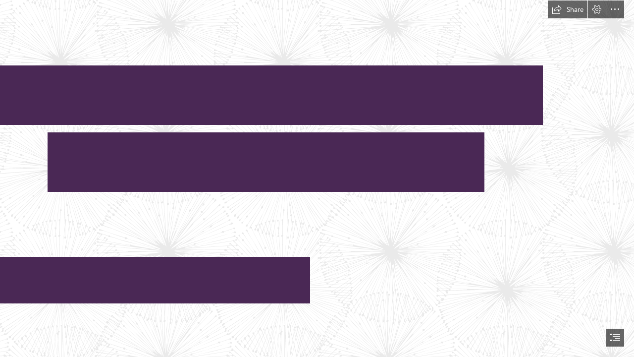

--- FILE ---
content_type: text/html; charset=utf-8
request_url: https://sway.cloud.microsoft/06BtqtX7GNS35L0e?ref=Link
body_size: 13743
content:
<!DOCTYPE html><html lang=en-US><head><script nonce="/7Gxs/YdHhEaRKy9b/x/s9X3fUShjDR81NTIfljwkjleXmuSg7zx0jeLDOn2IBcg2djQ4fLxdPFUbZHfbgqcmY4+H+cwBhxGSeofXgcmYTtDnVJJrcVCZMRrhOf3gP3koES7s8r5WAYrJ/kPp3hmGkML2HtF7sLYrY0f6qae57s=" src=https://wcpstatic.microsoft.com/mscc/lib/v2/wcp-consent.js></script><noscript><meta http-equiv=Refresh content="0; URL=/noscript"><meta name=google-site-verification content=XYO55ZpIpcrJHnE4syh6g2qvOn2Sm2y3g5cDFUJ0T30>Sway requires JavaScript <br><br> This web browser is either blocking scripts or does not support JavaScript. <br><br> <a href=https://support.office.com/article/Enable-JavaScript-7BB9EE74-6A9E-4DD1-BABF-B0A1BB136361 target=_blank>How to turn on JavaScript</a></noscript><meta name=google-site-verification content=XYO55ZpIpcrJHnE4syh6g2qvOn2Sm2y3g5cDFUJ0T30><link rel=dns-prefetch href=//eus-cdn.sway.static.microsoft><link rel=dns-prefetch href=//login.microsoftonline.com><script nonce="/7Gxs/YdHhEaRKy9b/x/s9X3fUShjDR81NTIfljwkjleXmuSg7zx0jeLDOn2IBcg2djQ4fLxdPFUbZHfbgqcmY4+H+cwBhxGSeofXgcmYTtDnVJJrcVCZMRrhOf3gP3koES7s8r5WAYrJ/kPp3hmGkML2HtF7sLYrY0f6qae57s=">var PageExecutionBegin=new Date();</script><script nonce="/7Gxs/YdHhEaRKy9b/x/s9X3fUShjDR81NTIfljwkjleXmuSg7zx0jeLDOn2IBcg2djQ4fLxdPFUbZHfbgqcmY4+H+cwBhxGSeofXgcmYTtDnVJJrcVCZMRrhOf3gP3koES7s8r5WAYrJ/kPp3hmGkML2HtF7sLYrY0f6qae57s=">if(typeof document.documentMode!=="undefined"&&window.location.pathname&&window.location.pathname.indexOf("/unsupportedbrowser")===-1)
{if(10>document.documentMode)
{window.location.href="/unsupportedbrowser";}
else if(11>document.documentMode)
{if(!window.location.pathname.match(/\/s\/(.*?)\/embed/g))
{var cookieExists=document.cookie.indexOf("unsupportedbrowser=true")!==-1;if(!cookieExists)
{window.location.href="/unsupportedbrowser"+"?isBlacklist=false"+"&redirect="+encodeURIComponent((window.location.pathname?window.location.pathname.replace(/^\//,''):"")+window.location.search);}}}}</script><script nonce="/7Gxs/YdHhEaRKy9b/x/s9X3fUShjDR81NTIfljwkjleXmuSg7zx0jeLDOn2IBcg2djQ4fLxdPFUbZHfbgqcmY4+H+cwBhxGSeofXgcmYTtDnVJJrcVCZMRrhOf3gP3koES7s8r5WAYrJ/kPp3hmGkML2HtF7sLYrY0f6qae57s=">window.errorsDuringLoad=[];try{function getCookie(key)
{var cookies=document.cookie.split("; ");for(var i=0;i<cookies.length;i++)
{var cookie=cookies[i];var delimiterIndex=cookie.indexOf("=");if(delimiterIndex<0)
continue;if(cookie.substr(0,delimiterIndex)===key)
return cookie.substr(delimiterIndex+1);}}
function tryParseInt(str,defaultValue)
{if(str&&str.length&&!isNaN(str))
{return parseInt(str);}
return defaultValue;}
function onContentError(event,contentUrl)
{window.loadScriptFailure=true;var canonicalElement=document.querySelector("link[rel=canonical]");var origin=window.location.origin+"/";if(canonicalElement!==null&&origin!==CommonSettings.SiteRootUrl)
{var canonicalUrl=canonicalElement.getAttribute("href");var realOrigin=canonicalUrl.substring(0,canonicalUrl.indexOf(".com")+4);window.location=realOrigin+"/externalembed?tryAgainUrl="+encodeURIComponent(canonicalUrl);return;}
if(contentUrl.indexOf("cdn.sway.static.microsoft")!==-1)
{var expDate=new Date();expDate.setTime(expDate.getTime()+(300*1000));var cdnEnabledCookie="CDNEnabled";var errorContentUrl="errorContentUrl";var cdnFailureCountCookie="CDNFailureCount";var cdnFailureCount=tryParseInt(getCookie(cdnFailureCountCookie),0);if(cdnFailureCount!==2)
{document.cookie=cdnFailureCountCookie+"="+ ++cdnFailureCount+"; expires="+expDate.toGMTString();}
else
{document.cookie=cdnEnabledCookie+"=false; expires="+expDate.toGMTString();}
document.cookie=errorContentUrl+"="+contentUrl;location.reload();return;}
var errorPageUrl="/oops";if(location.pathname===errorPageUrl)
{return;}
var redirectUrl=errorPageUrl+"?Cause=onContentError&ResourceUrl="+encodeURIComponent(contentUrl);var returnUrl="&ta="+encodeURIComponent(location.pathname+location.search);if((redirectUrl+returnUrl).length<=2038){redirectUrl+=returnUrl;}
location=redirectUrl;}
function onContentLoad()
{}
window.addEventListener('error',function(event){window.errorsDuringLoad.push({errorMessage:event.message,errorUrl:event.filename,lineNo:event.lineno,colNo:event.colno,error:event.error});});}
catch(error)
{window.errorsDuringLoad.push({errorMessage:errorMessage,errorUrl:errorUrl,lineNo:lineNo,colNo:colNo,error:error});}</script><meta name=viewport content="width=device-width, initial-scale=1.0, maximum-scale=1.0, user-scalable=no"><script nonce="/7Gxs/YdHhEaRKy9b/x/s9X3fUShjDR81NTIfljwkjleXmuSg7zx0jeLDOn2IBcg2djQ4fLxdPFUbZHfbgqcmY4+H+cwBhxGSeofXgcmYTtDnVJJrcVCZMRrhOf3gP3koES7s8r5WAYrJ/kPp3hmGkML2HtF7sLYrY0f6qae57s=">UnitTestMode=false;NoRunOnLoad=false;var CommonSettings={"SignInUrlSilentAAD":"https://login.microsoftonline.com/common/oauth2/authorize?response_mode=form_post\u0026response_type=id_token+code\u0026scope=openid\u0026mkt=en-US\u0026msafed=0\u0026nonce=778705ba-cef0-495d-9912-58e407f08ef0.639030941753253210\u0026state=https%3a%2f%2fsway.cloud.microsoft%2fhome%2fisauthenticated\u0026client_id=905fcf26-4eb7-48a0-9ff0-8dcc7194b5ba\u0026redirect_uri=https%3a%2f%2fsway.cloud.microsoft%2fauth%2fsignin","AMSVideoPlayerJSlink":"PLACEHOLDER","AMSVideoPlayerCSSlink":"PLACEHOLDER","LowWatermarkServiceVersion":201,"AuthoringFromLandingPageContextEnabled":true,"SignInUrlSilent":"https://login.live.com/login.srf?wa=wsignin1.0\u0026rpsnv=184\u0026checkda=1\u0026ct=1767497375\u0026rver=7.5.2146.0\u0026wp=MBI_SSL\u0026wreply=https:%2F%2Fsway.cloud.microsoft%2Fauthredir%3Furl%3Dhttps%253a%252f%252fsway.cloud.microsoft%253a443%252fhome%252fisauthenticated%26hurl%3DKShk98cU1GGDoXJQIDW5NG%252f9K%252f9m%252fSvlOHC1oOtzVXc%253d.5lvrpamda6CsQ%252fwGTG%252f5YLUvb6IMdS6wHqB0KMhqCwg%253d%26ipt%3D0%26sn%3Dalternate%26si%3D1%26wctx%3D03d99547-1b15-4b1a-a1eb-8eed8e008dfb\u0026lc=1033\u0026id=296906\u0026lw=1\u0026fl=easi2","AadEnabledOffCorpnet":true,"SignOutUrl":"https://login.live.com/logout.srf?ct=1767497376\u0026rver=7.5.2146.0\u0026lc=1033\u0026id=296906\u0026ru=https:%2F%2Fsway.cloud.microsoft%2Fauthredir%3Furl%3Dhttps%253a%252f%252fsway.cloud.microsoft%253a443%252f%26hurl%3DoFuDppWhQM9hI4cnU7xOmRfGJYe4dXiOpV9824B4XNI%253d.MbQh6mb51NO4CMCIh3b9gGG%252fUra0nZ0KgxqsLyrolfc%253d%26ipt%3D0%26sn%3Dalternate%26so%3D1\u0026lw=1\u0026fl=easi2","EditProfileUrl":"https://profile.live.com/","AccountSettingsUrl":"https://account.live.com/summarypage.aspx","AccountAadSettingsUrl":null,"IsAuthenticated":false,"IsAADUser":false,"IsEnabled":true,"IsMocked":false,"IsPaidUser":false,"DisplayName":null,"EmailAddress":null,"LogString":null,"UserStatus":"UNAUTHENTICATED","ThumbnailUrl":null,"ThumbnailUrlSmall":null,"ColorOverridableStyleSetsUrl":null,"StoryId":null,"LookupId":null,"BlobContext":null,"UserSessionId":"c60db801-c6f6-4406-b012-6422e64bfc0e","CorrelationId":"c60db801-c6f6-4406-b012-6422e64bfc0e","BuildVersion":"16.0.19624.40101","InitialWatchableSwitches":{},"ContentBaseUrl":"https://eus-cdn.sway.static.microsoft/161962440101_Content/","UnversionedContentBaseUrl":"https://cdn.sway.static.microsoft/Content/","ExtensionsBaseUrl":"https://eus-extensions.sway.static.microsoft/Content/","SkinOverride":false,"Canary":"C47v5KFdpXhoh0+nYBRmImGMzEDLSLPlOR78YeKqQyk=,639030941752003306","CanaryHeader":"X-Key","NewCanaryHeader":"X-NewKey","DeleteStoryUrlBase":null,"Controller":"ViewSway","Action":"ViewStory","FlightSettings":{"flightName":"AAExperiment1;ModeSwitch1;V2DualEditControl","isInternal":false,"areInternalFeaturesEnabled":false},"DefaultAjaxTimeout":30000,"RenewTokenTimeout":3000,"AnonUserId":"2e6eb3a1-26f2-40e7-831c-629f0a3911c2","RequestTime":0,"IsNewlyCreated":false,"UserVoiceTermsOfServiceLink":"https://aka.ms/swayuservoicetos","UserVoicePrivacyStatementLink":"https://go.microsoft.com/fwlink/?LinkId=808122","UserVoiceForumLink":"https://go.microsoft.com/?linkid=9862901","MaxHttpRequestLength":268435456,"RefreshSuggestionsInterval":0,"EnableStoryDownload":false,"EnableStoryUpload":false,"UnsupportedBrowser":false,"IsSpider":true,"ClientDevice":"Desktop","SiteRootUrl":"https://sway.cloud.microsoft/","SiteCDNRootUrl":"https://eus-cdn.sway.static.microsoft/","ShareRootUrl":"https://sway.cloud.microsoft/","DocumentIngestionFormats":["docx","docm","pptx","doc","pdf"],"DocumentIngestionMimeTypes":["application/vnd.openxmlformats-officedocument.wordprocessingml.document","application/vnd.openxmlformats-officedocument.presentationml.presentation","application/msword","application/pdf","application/vnd.ms-powerpoint"],"DocumentIngestionExperimentalFormats":[],"DocumentIngestionExperimentalMimeTypes":[],"DocumentIngestionStatusRetryInterval":1000,"DocumentIngestionStatusMaxRetryCount":1,"DocumentIngestionStatusRequestTimeout":300000,"DocumentIngestionMaximumDocumentSize":20971520,"JAWSDialogDelay":500,"SiteDocumentIngestionAjaxTimeout":120000,"IsFirstRun":false,"IsPublish":false,"NoCdnContentBaseUrl":"https://sway.cloud.microsoft/161962440101_Content/","CanaryUrl":"/json/canary","ClientApp":4,"IsRegisteredAuthor":false,"AuthoringSessionCount":0,"ConsumptionSessionCount":0,"ContextualHintData":"{}","EnvironmentName":"Production","BlockSite_ReportAViolationForm":false,"IsCorpNetAddress":false,"IsTenantUser":false,"UserTenantId":null,"GetO365ShellInfoUrl":"/home/GetShellServiceInfo","BlockDuplicationFeature":false,"ShareWithSecurityGroupEnabled":true,"CookieComplianceBannerId":"msccBannerV2","CoAuthoringEnabled":true,"LoadTimeoutMilliseconds":300000,"UseEmailSignInOnly":true,"SSOEnabled":true,"HRDv2Enabled":true,"UserLocaleString":"en-us","IdentityOrgIdAuthEnabled":true,"SiteEmbeddedSwaysEnabled":true,"SiteOverflowMenuInEmbeddedSwayEnabled":true,"SiteFacebookSharingEnabled":true,"SiteTwitterSharingEnabled":true,"SiteLinkedInSharingEnabled":true,"SiteTrackedSharingUrlsEnabled":true,"SiteTutorialVideosEnabled":true,"SiteJackMoreButtonExperimentEnabled":false,"SiteDoubleClickInsertionAddContentPaneExperimentEnabled":false,"SiteNewHomepageEnabled":false,"SiteHomepageUserTestimonialsEnabled":true,"SiteShowPreviewLabel":false,"SitePublishAADToCastFeatureUIEnabled":false,"SitePublishToCastFeatureEnabled":false,"SitePublishToCastSuccessDialogEnabled":true,"SiteViewedStoriesRemovalOnMySwaysPageV2Enabled":true,"ContentNavigationEnabled":false,"NonWhitelistedEmbedsEnabled":false,"DocumentIngestionExperimentalFormatsEnabled":false,"IdentityDefaultSignInUrlAAD":"https://login.microsoftonline.com/common/oauth2/authorize?response_mode=form_post\u0026response_type=id_token+code\u0026scope=openid\u0026mkt=en-US\u0026msafed=0\u0026nonce=778705ba-cef0-495d-9912-58e407f08ef0.639030941753253210\u0026state=https%3a%2f%2fsway.cloud.microsoft%2f06BtqtX7GNS35L0e%3fref%3dLink\u0026client_id=905fcf26-4eb7-48a0-9ff0-8dcc7194b5ba\u0026redirect_uri=https%3a%2f%2fsway.cloud.microsoft%2fauth%2fsignin","IdentityDefaultSignInUrlMSA":"https://login.live.com/login.srf?wa=wsignin1.0\u0026rpsnv=184\u0026ct=1767497375\u0026rver=7.5.2146.0\u0026wp=MBI_SSL\u0026wreply=https:%2F%2Fsway.cloud.microsoft%2Fauthredir%3Furl%3Dhttps%253a%252f%252fsway.cloud.microsoft%253a443%252f06BtqtX7GNS35L0e%253fref%253dLink%26hurl%3DzLtMOmEM%252bnEon09edDVuCC6B3hp6PKh6DeyhqPTgHHI%253d.fuWjKsFID%252ff%252fE%252bs%252btJfqVwNRTeMzEhQef3FItPrHQow%253d%26ipt%3D0%26sn%3Dalternate%26si%3D1%26wctx%3D03d99547-1b15-4b1a-a1eb-8eed8e008dfb\u0026lc=1033\u0026id=296906\u0026lw=1\u0026fl=easi2\u0026aadredir=1","ContextualFirstRunEnabled":true,"FirstRunEnabledSessionCount":3,"FirstRunEnabledPublishSessionCount":2,"FRESplashScreenEnabled":true,"CastUrl":"https://docs.com/","CastProfileUrl":"https://docs.com/me","CastEditUrl":"https://docs.com/d/editwithcontentview/","CastPublishAADUrl":"https://docs.com/sway/paad/","Branding":0,"NewDocsJournalPublishingStringEnabled":false,"DocsAboutAlternateBrandingStringsEnabled":false,"LocalVideoMaxFileNameLength":128,"LivingImageContentEnabled":true,"LayoutFontScaleEnabled":true,"NlDesignEnabled":false,"SignUpUrlMSA":"https://signup.live.com/signup?lcid=1033\u0026wa=wsignin1.0\u0026rpsnv=184\u0026ct=1767497375\u0026rver=7.5.2146.0\u0026wp=MBI_SSL\u0026wreply=https:%2F%2Fsway.cloud.microsoft%2Fauthredir%3Furl%3Dhttps%253a%252f%252fsway.cloud.microsoft%253a443%252f06BtqtX7GNS35L0e%253fref%253dLink%26hurl%3DzLtMOmEM%252bnEon09edDVuCC6B3hp6PKh6DeyhqPTgHHI%253d.fuWjKsFID%252ff%252fE%252bs%252btJfqVwNRTeMzEhQef3FItPrHQow%253d%26ipt%3D0%26sn%3Dalternate%26si%3D1%26wctx%3D03d99547-1b15-4b1a-a1eb-8eed8e008dfb\u0026lc=1033\u0026id=296906\u0026lw=1\u0026fl=easi2\u0026wsucxt=2","RefreshODCSMCookie":"refreshODCSM","AuthorConsumptionPlayEnabled":true,"FREEmptySwayEnabled":false,"PerformanceTelemetryInterval":5,"FREAddContentPaneEnabled":true,"FREPublishButtonEnabled":true,"AMSHeuristicProfileProperty":"Hybrid","AMSHeuristicProfilePropertyVideoDesktop":"HighQuality","SwayButtonExperimentEnabled":false,"PopularityMetricsExperimentEnabled":false,"PopularityMetricsExperimentTranslated":false,"PopularityMetricsOnlineAuthorsScale":1.0,"PopularityMetricsOnlineAuthorsThreshold":1000,"PopularityMetricsOnlineAuthorsData":["759,1053,1102,1094,948,795,876,1076,1308,1400,1468,1457,1708,2279,2918,3143,3057,2963,3143,3170,2583,2278,1865,1468","1341,1528,1545,1296,1093,925,996,1234,1428,1625,1702,1656,1892,2527,3202,3377,3239,3161,3179,3191,2685,2370,2064,1543","1302,1383,1466,1303,1110,911,982,1095,1541,1614,1657,1623,1924,2583,3147,3313,3305,3151,3146,3076,2583,2235,1761,1479","1333,1370,1315,1164,1013,884,1017,1240,1542,1643,1598,1607,1938,2598,3286,3394,3374,3262,3378,3052,2786,2454,2002,1515","1279,1312,1257,1178,1050,880,1007,1174,1445,1575,1553,1530,1764,2288,2924,3040,2952,2846,2935,2696,2189,1763,1275,891","709,686,670,625,573,530,493,519,601,658,716,757,778,905,1072,1147,1090,1089,1028,976,976,929,807,686","586,598,617,641,539,523,534,575,640,741,776,820,889,1007,1099,1172,1185,1212,1227,1204,1169,1088,1009,820"],"PopularityMetricsMadeSwaysScale":1.0,"PopularityMetricsMadeSwaysThreshold":500,"PopularityMetricsMadeSwaysData":["14934,15040,15138,15307,15384,15447,15490,15673,15860,16030,16171,16265,16364,16773,17397,17991,18512,19156,19904,20511,20942,21270,21496,21572","21652,21699,21735,21704,21730,21731,21789,21810,21873,21966,22074,22185,22341,22451,22770,23065,23207,23114,23123,23275,23362,23374,23483,23495","23492,23459,23467,23488,23482,23482,23507,23464,23548,23616,23575,23552,23521,23438,23225,23195,23306,23392,23373,23254,23054,22946,22716,22709","22653,22622,22566,22556,22519,22498,22495,22571,22529,22501,22499,22498,22468,22420,22457,22406,22322,22478,22406,22399,22524,22598,22683,22666","22667,22669,22659,22666,22673,22708,22755,22737,22781,22770,22745,22733,22704,22598,22491,22184,21945,21679,21505,21372,21260,21129,20934,20838","20733,20622,20525,20400,20356,20261,20085,19895,19616,19365,19133,18919,18665,18332,17649,17097,16605,16063,15507,14935,14493,14240,14145,14104","14099,14122,14150,14158,14120,14101,14116,14127,14097,14081,14106,14132,14187,14234,14230,14284,14340,14356,14403,14479,14552,14621,14715,14765"],"ShareStatsExperimentEnabled":false,"ShareStatsExperimentTranslated":false,"ShareStatsNumber":20,"SettingSite_IframeVelumEnabled":false,"SettingSite_IframeVelumDisappearingTimeMilliseconds":500,"SettingSite_IframeVelumDisappearingTimeOnPauseMilliseconds":1500,"TemplateStoriesEnabled":true,"IsTemplateSway":false,"SiteUiRtl":false,"ActivityMonitorRestrictionsEnabled":false,"ShowCodeCardsButton":false,"PasswordProtectedSwaysEnabled":true,"SettingSite_SignInDialogEmailServices":["aol","att","comcast","email","facebook","fastmail","gmail","gmx","google","googlemail","hotmail","hotmail","hush","hushmail","icloud","inbox","lavabit","live","mac","mail","me","microsoft","msn","outlook","pobox","rocketmail","sbcglobal","verizon","yahoo","yandex","ygm","ymail","zoho"],"SwayAnswersForumURL":"https://aka.ms/swayanswers","OfficeDotComHelpURL":"https://aka.ms/swaygettingstarted","OfficeComHomepageUrl":"https://www.office.com/","SwayButtonRedirectToOfficeCom":true,"WhatsNewDialogVersion":0,"AzureStorySubscriptionMaxAttemptsBeforeSleep":7,"AzureStorySubscriptionRenewalInterval":60000,"NotificationAPITimeout":60000,"IsExportStoryEnabled":true,"ExportStoryMaxPollingRequestsCount":40,"ExportStoryPollingRequestsDelay":5000,"ReportAViolationContentInfringementUrl":"https://www.microsoft.com/info/MSDMCA.aspx","ReportAViolationAadContentViolationUrl":"https://cert.microsoft.com","CurrentUserType":0,"FRERemixButtonEnabled":true,"ShowCareersConsoleLogs":false,"ConsumerAnalyticsEnabled":true,"ConsumerAnalyticsSessionReactivateEnabled":true,"LiveLegacyViewCountEnabled":false,"ConsumerAnalyticsPeriodicUploadIntervalTimespanMilliseconds":120000,"AuthorAnalyticsPageEnabled":false,"AuthorAnalyticsPageEnabledRolloutPercentage":100,"AuthorAnalyticsUseOdaViewCount":true,"AuthorAnalyticsShowOfflineUX":false,"AnalyticsQuickReadIndexThresholdInMilliseconds":1000,"AnalyticsDeepReadIndexThresholdInMilliseconds":3000,"SiteUseAlternateUserTypeSpecificStrings":false,"FirstClassEmbedCardExperimentEnabled":true,"NativeClientBuildVersion":null,"UniversalHeaderFooterHomepageEnabled":true,"UseMicrosoftAjaxLite":false,"UseMicrosoftRteLite":false,"DefaultSignInSettings":{"IsEnabledForAAD":true,"IsEnabledForMSA":false,"Timeout":1000,"AadAppId":"905fcf26-4eb7-48a0-9ff0-8dcc7194b5ba","EnableWindowsSso":true},"WorldReadinessCultureMappingId":7,"NewHomepageVisualDesignEnabled":true,"EnablePerfToolbar":true,"TestFeatureOn":false,"LoadGenerationRate":0.0,"LoadGenerationLimitToCorpnetOnly":false,"LoadGenerationLimitToInternalFeaturesOnly":true,"AppLauncherBasicNavigationOnlyForAll":true,"AppLauncherBasicNavigationOnlyForO365":true,"AppLauncherBasicNavigationTarget":"https://www.microsoft365.com/apps","ExternalLinkWarningDialogIsEnabled":true,"SkipLoggingNonEssentialHighVolumeClientLogs":true,"CookieComplianceAllowEssentialOnly":false,"EnableEUDataMigration":true,"SwitchFromAzureMediaToSwayInternalPlayer":true,"FailLoudlyHeaderForReadOnly":"Failing the request loudly","ShouldDisableMediaUpload":true,"MediaUploadStopDate":"10-June-2024","UserLastVisitDate":"0001-01-01","ShouldShowNotificationForStopMediaUploadAnnouncement":false,"ShouldUseAadAuthForNotificationServiceBus":false,"DisableCSPDefaultTrustedType":false,"LogDompurifyCleanedHtml":false,"DompurifyEnabled":true,"TrustedScriptUrlsList":["https://mem.gfx.ms","https://www.microsoft.com","https://www.youtube.com/iframe_api","https://static.ads-twitter.com/oct.js"],"DefaultTrustedScriptUrlsList":["https://account.live.com","https://aka.ms","https://analyticsppesway.azurewebsites.net","https://api.office.net","https://api.onedrive.com","https://api.twitter.com","https://appsforoffice.microsoft.com","https://augmentation.osi.office-int.net","https://augmentation.osi.office.net","https://augmentation.osi.officeppe.net","https://avert.contentvalidation.com","https://avert.ppe.contentvalidation.com","https://bing.com","https://cert.microsoft.com","https://cvs.contentvalidation.com","https://cvs.ppe.contentvalidation.com","https://dd.edog.docs.com","https://dd.edog.docs.com:572","https://dd.int-docs.com","https://docs.com","https://docs.com:572","https://edog.sway.cloud-dev.microsoft","https://emailinterchangeapi-ppe.cloudapp.net","https://emailinterchangeapi-ppe.trafficmanager.net","https://emailinterchangeapi.cloudapp.net","https://emailinterchangeapi.trafficmanager.net","https://eus-000.directory.sway-edog.com","https://eus-000.directory.sway.com","https://eus-000.www.sway-edog.com","https://eus-000.www.sway.com","https://eus-001.directory.sway-edog.com","https://eus-001.directory.sway.com","https://eus-001.www.sway-edog.com","https://eus-001.www.sway.com","https://eus-002.www.sway.com","https://eus-003.www.sway.com","https://eus-www.sway-edog.com","https://eus-www.sway.com","https://eventauthoringppe.trafficmanager.net","https://eventauthoringprod.trafficmanager.net","https://facebook.com","https://go.microsoft.com","https://graph.microsoft-ppe.com","https://help.sketchfab.com","https://help.soundcloud.com","https://help.vimeo.com","https://hubble.edog.officeapps.live.com:572","https://hubble.officeapps.live-int.com:572","https://hubble.officeapps.live.com:572","https://js.monitor.azure.com","https://login.live.com","https://login.windows-ppe.net","https://login.windows.net","https://neu-000.directory.sway-edog.com","https://neu-000.directory.sway.com","https://neu-000.www.sway-edog.com","https://neu-000.www.sway.com","https://neu-001.directory.sway-edog.com","https://neu-001.directory.sway.com","https://neu-001.www.sway-edog.com","https://neu-001.www.sway.com","https://neu-www.sway-edog.com","https://neu-www.sway.com","https://ocws.edog.officeapps.live.com","https://ocws.officeapps.live.com","https://odc.edog.officeapps.live.com","https://odc.edog.officeapps.live.com:572","https://odc.officeapps.live.com","https://odcsm.weeklymain.officeapps.live-int.com:572","https://ols.edog.officeapps.live.com:572","https://ols.officeapps.live.com:572","https://outlook.office.com","https://outlook.office365.com","https://pickit.com","https://portal.office.com","https://portal.officeppe.com","https://powerbi.microsoft.com","https://pptcs.officeapps.live.com","https://profile.live.com","https://rest.media.azure.net","https://sift.azure-api.net","https://skyapi.live.net","https://store.office.com","https://sts.windows.net","https://suite.office.net","https://suite.officeppe.net","https://support.microsoft.com","https://support.office.com","https://support.twitter.com","https://sway-edog.com","https://sway.com","https://sway.office.com","https://sway.officeppe.com","https://uci.edog.officeapps.live.com","https://uci.officeapps.live-int.com","https://uci.officeapps.live.com","https://uhf.microsoft.com","https://wcpstatic.microsoft.com","https://web.vortex.data.microsoft.com","https://weu-000.directory.sway-edog.com","https://weu-000.directory.sway.com","https://weu-000.www.sway-edog.com","https://weu-000.www.sway.com","https://weu-001.directory.sway-edog.com","https://weu-001.directory.sway.com","https://weu-001.www.sway-edog.com","https://weu-001.www.sway.com","https://weu-www.sway-edog.com","https://weu-www.sway.com","https://wordca.edog.officeapps.live.com:973","https://wordca.officeapps.live.com:973","https://wordcs.officeapps.live.com","https://wus-000.directory.sway-edog.com","https://wus-000.directory.sway.com","https://wus-000.wordcs.officeapps.live-int.com:973","https://wus-000.www.sway-edog.com","https://wus-000.www.sway.com","https://wus-001.directory.sway-edog.com","https://wus-001.directory.sway.com","https://wus-001.www.sway-edog.com","https://wus-001.www.sway.com","https://wus-www.sway-edog.com","https://wus-www.sway.com","https://www.bingapis.com","https://www.edog.sway.cloud-dev.microsoft","https://www.microsoft.com","https://www.microsoft365.com","https://www.office.com","https://www.officeppe.com","https://www.sway-edog.com","https://www.sway.cloud.microsoft","https://www.sway.com","https://www.sway.office.com","https://www.sway.officeppe.com"],"DompurifyAllowedAttributes":"{\u0022onclick\u0022:\u0022CollapseHeader()\u0022,\u0022itemscope\u0022:\u0022itemscope\u0022,\u0022itemtype\u0022:\u0022http://schema.org/Organization\u0022,\u0022href\u0022:\u0022javascript:void(0)\u0022,\u0022initialstate-label\u0022:\u0022All Microsoft expand to see list of Microsoft products and services\u0022,\u0022togglestate-label\u0022:\u0022Close All Microsoft list\u0022,\u0022f-multi-parent\u0022:\u0022true\u0022,\u0022target\u0022:\u0022_self\u0022,\u0022itemprop\u0022:\u0022\u0022}"};var StoryPageSettings={"StoryId":"Umux3GGw4BFzC35Ta1pY","LookupId":"06BtqtX7GNS35L0e","Owner":null,"Mode":1,"StoryAudience":"AnyoneWithLink","StoryDefaultAudience":"TenantWithLink","PageTitle":" Ladybirds and Bumblebees\u0027 Blog Spring Term 1 2024","ImageResolutions":[160,320,480,640,800,960,1280,1600,1920,2560,3840],"BlockBandwidthLimitedImageResolution":true,"AllowPrefetchingImages":false,"AllowUnloadingImages":true,"LocalUploadSupportedMimeTypes":["image/jpeg","image/tiff","image/x-tiff","image/png","image/x-png","image/gif","image/bmp","application/jpeg"],"SupportedMimeTypes":["image/jpeg","image/tiff","image/x-tiff","image/png","image/x-png","image/gif","image/bmp","application/jpeg","text/vtt",".vtt"],"ActiveSyncInterval":2000,"PassiveSyncInterval":30000,"BingMapAppKey":"","RefreshODCSMCookie":"refreshODCSM","ClientVersion":201,"IsNativeClient":false,"ServiceBusEnabledNewSessions":true,"MaxImageRetries":3,"EnableTraversalHistory":true,"EnableFSMTraversalHistory":true,"EnableEditModeTraversalHistory":true,"EnableAuthoringTraversalHistory":true,"ShowPublicSocialShare":true,"PasswordScope":0,"HasPassword":false,"VisualLinkMode":2,"EditTokenRetrievalId":null,"UseCDN":true,"UseCDNForClosedCaptions":true,"EnableRenderModelManagerCache":false,"EnableFirstModel":true,"BlockService_EmbedDecomp":false,"SiteAgaveEnabled":true,"SiteChartRenderingEnabled":true,"EmbedHostMode":0,"CaptionsForGroupItemsEnabled":true,"PerfExperimentalFeaturesEnabled":false,"CastEditEnabled":true,"ShouldPrioritizeImageLoading":true,"PreloadImagesWithinNScreensDesktop":2,"PreloadImagesWithinNScreensMobile":2,"SiteEmbedPlaceholdersEnabled":true,"SiteOneDriveEmbedDetailsEnabled":true,"SiteDomainsForEmbedPlaceholders":["sway.com","sway-int.com","sway-edog.com","sway.office.com","sway.office-int.com","sway.officeppe.com","edog.sway.cloud-dev.microsoft","sway.cloud.microsoft","onedrive.live.com","app.wizer.me"],"SiteDevicesForEmbedPlaceholdersInConsumption":[],"SitePlaceholderLimit":{"Desktop":"2","Tablet":"2","Mobile":"2"},"SiteLightweightEmbedLimit":{"Desktop":"10","Tablet":"10","Mobile":"10"},"SiteIframeLoadingTimeoutMiliseconds":5000,"SiteWorldBlacklistForViewportLoading":["ExpoWorld"],"SiteVideoPreloadingEnabled":true,"JoinResult":0,"AuthorBlockConsumptionWorldSwitch":false,"ShareButtonBlocked":false,"ConsumptionWorldSwitchFeatureEnabled":true,"PreloadRenderModelEnabled":false,"IsAnAuthorOfThisSway":false,"EmbedCode":"\u003ciframe width=\u0022760px\u0022 height=\u0022500px\u0022 src=\u0022https://sway.cloud.microsoft/s/06BtqtX7GNS35L0e/embed\u0022 frameborder=\u00220\u0022 marginheight=\u00220\u0022 marginwidth=\u00220\u0022 max-width=\u0022100%\u0022 sandbox=\u0022allow-forms allow-modals allow-orientation-lock allow-popups allow-same-origin allow-scripts\u0022 scrolling=\u0022no\u0022 style=\u0022border: none; max-width: 100%; max-height: 100vh\u0022 allowfullscreen mozallowfullscreen msallowfullscreen webkitallowfullscreen\u003e\u003c/iframe\u003e","ConsumptionZoomedImageRequestScale":4,"SearchEnabled":true,"ConsumptionSearchEnabled":true,"FREDetailViewCloseButtonEnabled":true,"IsOwnerPremium":true,"AccessibilityCheckerEnabled":true,"IsOwner":false,"AuthorBlockDuplication":false,"AuthorBlockPrint":false,"AuthorBlockExport":false,"ShowOpenInIOSAppNotification":false,"UseToCPullDownBar":false,"EnterAuthoringPlayMode":false,"ShowCodeCardsButton":false};var IsProductionEnvironment=true;var swayConsumptionFirstModel={xhr:new XMLHttpRequest(),height:document.documentElement.clientHeight,width:document.documentElement.clientWidth,data:undefined};(function(model)
{var xhr=model.xhr;var getQueryParam=function(loc,str,defaultVal)
{var params=loc.search.substring(1).split("&");for(var i=0;i<params.length;i++)
{var parts=params[i].split("=",2);if(parts[0]===str)
{return parts[1];}}
return defaultVal;}
if(getQueryParam(location,"firstmodel")==="false")
{swayConsumptionFirstModel=undefined;return;}
var determineCountViewParameter=function()
{if(getQueryParam(location,"countView")==="false")
{return false;}
return true;}
var getViewOptionOverrides=function()
{var overrides=[];if(getQueryParam(location,"fontScale")!==undefined)
overrides.push("\"FontScale\":"+getQueryParam(location,"fontScale"));if(getQueryParam(location,"layoutrounding")==="true")
overrides.push("\"UseLayoutRounding\":true");if(getQueryParam(location,"layoutv2")!==undefined)
overrides.push('"UseLayoutV2":true');return overrides.join(",");}
var url="/s/"+StoryPageSettings.LookupId+"/get?currentClientVersion="+StoryPageSettings.ClientVersion;var params=["clientDevice="+CommonSettings.ClientDevice,"width="+swayConsumptionFirstModel.width,"height="+swayConsumptionFirstModel.height,"isAccessibleMode="+getQueryParam(location,"accessible",""),"inEmbedHostMode="+getQueryParam(location,"host",""),"returnPerformanceDetails="+(typeof PerformanceMetrics!="undefined"),"viewOptionOverrides={"+getViewOptionOverrides()+"}","isEmbedded="+(StoryPageSettings.Mode===3),"countView="+determineCountViewParameter(),].join("&");var contentType="application/x-www-form-urlencoded; charset=UTF-8";xhr.open("POST",url,true);xhr.setRequestHeader("Content-Type",contentType);xhr.setRequestHeader("X-StoryId",StoryPageSettings.StoryId);xhr.setRequestHeader("X-LookupId",StoryPageSettings.LookupId);xhr.setRequestHeader("X-WebClientVersion",StoryPageSettings.ClientVersion);xhr.setRequestHeader("X-UserSessionId",CommonSettings.UserSessionId);xhr.setRequestHeader("anonuserid",CommonSettings.AnonUserId);xhr.setRequestHeader("X-Key",CommonSettings.Canary);xhr.addEventListener("load",function()
{try
{model.data=JSON.parse(this.responseText);}
catch(e)
{model.data=undefined;model.height=undefined;model.width=undefined;var errorEvent=document.createEvent("Event");errorEvent.initEvent("firstModelFailed",true,true);document.dispatchEvent(errorEvent);return;}
var readyEvent=document.createEvent("Event");readyEvent.initEvent("firstModelReady",true,true);document.dispatchEvent(readyEvent);});xhr.send(params);})(swayConsumptionFirstModel);</script><style title=dynamic></style><link rel=icon type=image/png href=https://eus-cdn.sway.static.microsoft/161962440101_Content/favicon.ico><link rel="shortcut icon" type=image/png href=https://eus-cdn.sway.static.microsoft/161962440101_Content/favicon.ico><link rel=icon type=image/png sizes=16x16 href=https://eus-cdn.sway.static.microsoft/161962440101_Content/favicon-16x16.png><link rel=icon type=image/png sizes=32x32 href=https://eus-cdn.sway.static.microsoft/161962440101_Content/favicon-32x32.png><link rel=icon type=image/png sizes=48x48 href=https://eus-cdn.sway.static.microsoft/161962440101_Content/favicon-48x48.png><link rel=icon type=image/png sizes=96x96 href=https://eus-cdn.sway.static.microsoft/161962440101_Content/favicon-96x96.png><link rel=icon type=image/png sizes=192x192 href=https://eus-cdn.sway.static.microsoft/161962440101_Content/favicon-192x192.png><link rel=apple-touch-icon sizes=72x72 type=image/png href=https://eus-cdn.sway.static.microsoft/161962440101_Content/favicon-72x72.png><link rel=apple-touch-icon sizes=144x144 type=image/png href=https://eus-cdn.sway.static.microsoft/161962440101_Content/favicon-144x144.png><link rel=apple-touch-icon sizes=192x192 type=image/png href=https://eus-cdn.sway.static.microsoft/161962440101_Content/favicon-192x192.png><link rel=manifest href=/webappmanifest.json><link rel=alternate type=application/json+oembed href="https://sway.cloud.microsoft/api/v1.0/oembed?url=https%3a%2f%2fsway.cloud.microsoft%2f06BtqtX7GNS35L0e&amp;format=json" title=" Ladybirds and Bumblebees' Blog Spring Term 1 2024"><link rel=canonical href=https://sway.cloud.microsoft/06BtqtX7GNS35L0e><meta charset=utf-8><meta name=description content="Please use your Oxford Owl username and password to access the book that we have been using in Phonics this week. Please follow the instructions that we sent out last year to locate the book. If you n"><meta name=keywords><meta name=referrer content=origin-when-cross-origin><meta property=og:title content=" Ladybirds and Bumblebees' Blog Spring Term 1 2024"><meta property=og:description content="Please use your Oxford Owl username and password to access the book that we have been using in Phonics this week. Please follow the instructions that we sent out last year to locate the book. If you n"><meta property=og:type content=Website><meta property=og:url content=https://sway.cloud.microsoft/06BtqtX7GNS35L0e><meta property=og:image content="https://eus-cdn.sway.static.microsoft/s/06BtqtX7GNS35L0e/images/Dr6gBCpFJoUNLn?quality=1080&amp;isThumbnail=True"><meta name=robots content="noindex, nofollow"><meta content=summary_large_image name=twitter:card><meta content=@Sway name=twitter:site><meta content=" Ladybirds and Bumblebees' Blog Spring Term 1 2024" name=twitter:title><meta content="Please use your Oxford Owl username and password to access the book that we have been using in Phonics this week. Please follow the instructions that we sent out last year to locate the book. If you n" name=twitter:description><meta content="https://eus-cdn.sway.static.microsoft/s/06BtqtX7GNS35L0e/images/Dr6gBCpFJoUNLn?quality=1080&amp;isThumbnail=True" name=twitter:image><meta content=https://sway.cloud.microsoft/06BtqtX7GNS35L0e name=twitter:url><title>Ladybirds and Bumblebees&#39; Blog Spring Term 1 2024</title><link href=https://eus-cdn.sway.static.microsoft/161962440101_Content/Preload.css rel=stylesheet onerror="onContentError(event,'https://eus-cdn.sway.static.microsoft/161962440101_Content/Preload.css')"><script nonce="/7Gxs/YdHhEaRKy9b/x/s9X3fUShjDR81NTIfljwkjleXmuSg7zx0jeLDOn2IBcg2djQ4fLxdPFUbZHfbgqcmY4+H+cwBhxGSeofXgcmYTtDnVJJrcVCZMRrhOf3gP3koES7s8r5WAYrJ/kPp3hmGkML2HtF7sLYrY0f6qae57s=">window.PreloadUrls=["https://eus-cdn.sway.static.microsoft/161962440101_Content/Common.css","https://eus-cdn.sway.static.microsoft/161962440101_Content/Home.css","https://eus-cdn.sway.static.microsoft/161962440101_Content/StoryPage.css","https://eus-cdn.sway.static.microsoft/161962440101_Content/story_cluster.css",];</script><script nonce="/7Gxs/YdHhEaRKy9b/x/s9X3fUShjDR81NTIfljwkjleXmuSg7zx0jeLDOn2IBcg2djQ4fLxdPFUbZHfbgqcmY4+H+cwBhxGSeofXgcmYTtDnVJJrcVCZMRrhOf3gP3koES7s8r5WAYrJ/kPp3hmGkML2HtF7sLYrY0f6qae57s=">var CurrentPage="StoryPage";</script><style>.UnifiedHeaderUIFont{font-size:14px;font-family:'Segoe UI','Segoe UI Web','Segoe UI Web Regular','Segoe UI Symbol','Helvetica Neue','BBAlpha Sans','S60 Sans',Arial,sans-serif}.FooterUIFont{font-size:9pt;font-family:'Segoe UI Semi Light','Segoe UI Light','Segoe UI Web Light','Segoe UI','Segoe UI Web',Arial,Verdana,sans-serif}</style><style>.AppTileUIFont{font-size:9pt;font-family:'Segoe UI','Segoe UI Web','Segoe UI Web Regular','Segoe UI Symbol','Helvetica Neue','BBAlpha Sans','S60 Sans',Arial,sans-serif}</style><style>.swLoadingText,.swLoadingErrorText{font-family:'Segoe UI Light','Segoe UI Web Light','Segoe UI','Segoe UI Web',Arial,Verdana,sans-serif}</style><style>@font-face{font-family:"LouisvilleScript";src:url("https://eus-cdn.sway.static.microsoft/Content/louisvillescript.woff") format("woff");font-weight:400;font-style:Normal}@font-face{font-family:"Segoe UI";src:local("Segoe UI"),url("https://eus-cdn.sway.static.microsoft/Content/segoeui.woff") format("woff")}@font-face{font-family:"Segoe UI Semibold";src:local("Segoe UI Semibold"),url("https://eus-cdn.sway.static.microsoft/Content/segoeuisb.woff") format("woff")}@font-face{font-family:"Segoe UI Semilight";src:local("Segoe UI Semilight"),url("https://eus-cdn.sway.static.microsoft/Content/segoeuisl.woff") format("woff")}@font-face{font-family:"Segoe UI Light";src:local("Segoe UI Light"),url("https://eus-cdn.sway.static.microsoft/Content/segoeuilight.woff") format("woff")}@font-face{font-family:"Segoe UI Italic";src:local("Segoe UI Italic"),url("https://eus-cdn.sway.static.microsoft/Content/segoeuii.woff") format("woff")}@font-face{font-family:"Segoe UI Semibold Italic";src:local("Segoe UI Semibold Italic"),url("https://eus-cdn.sway.static.microsoft/Content/segoeuisemibolditalic.woff") format("woff")}@font-face{font-family:"SwayIcons";src:url("https://eus-cdn.sway.static.microsoft/161962440101_Content/swayicon.woff") format("woff");font-weight:400}@font-face{font-family:"SwayIcons Extrabold";src:url("https://eus-cdn.sway.static.microsoft/161962440101_Content/swayiconxb.woff") format("woff");font-weight:700}@font-face{font-family:"SwayIcons Bold";src:url("https://eus-cdn.sway.static.microsoft/161962440101_Content/swayiconb.woff") format("woff");font-weight:600}@font-face{font-family:"SwayIcons Semibold";src:url("https://eus-cdn.sway.static.microsoft/161962440101_Content/swayiconsb.woff") format("woff");font-weight:500}@font-face{font-family:"SwayIcons Semilight";src:url("https://eus-cdn.sway.static.microsoft/161962440101_Content/swayiconsl.woff") format("woff");font-weight:400}@font-face{font-family:"SwayIcons Thin";src:url("https://eus-cdn.sway.static.microsoft/161962440101_Content/swayicont.woff") format("woff");font-weight:100}@font-face{font-family:"Segoe UI Semilight Italic";src:local("Segoe UI Semilight Italic"),url("https://eus-cdn.sway.static.microsoft/Content/segoeuisemilightitalic.woff") format("woff")}@font-face{font-family:"Segoe UI Light Italic";src:local("Segoe UI Light Italic"),url("https://eus-cdn.sway.static.microsoft/Content/segoeuilightitalic.woff") format("woff")}@font-face{font-family:"SwayIcons Light";src:url("https://eus-cdn.sway.static.microsoft/161962440101_Content/swayiconl.woff") format("woff");font-weight:400}</style><script nonce="/7Gxs/YdHhEaRKy9b/x/s9X3fUShjDR81NTIfljwkjleXmuSg7zx0jeLDOn2IBcg2djQ4fLxdPFUbZHfbgqcmY4+H+cwBhxGSeofXgcmYTtDnVJJrcVCZMRrhOf3gP3koES7s8r5WAYrJ/kPp3hmGkML2HtF7sLYrY0f6qae57s=">(window.OfficeBrowserFeedback=window.OfficeBrowserFeedback||{}).initOptions={appId:1100,build:CommonSettings.BuildVersion,environment:IsProductionEnvironment?0:1,intlUrl:CommonSettings.ContentBaseUrl+"feedback/intl/",locale:CommonSettings.UserLocaleString,primaryColour:"#008272",secondaryColour:"#059983",sessionID:CommonSettings.CorrelationId,stylesUrl:CommonSettings.ContentBaseUrl+"feedback/OfficeBrowserFeedback.min.css",userEmail:CommonSettings.EmailAddress==null?String.empty:CommonSettings.EmailAddress,userVoice:{url:CommonSettings.UserVoiceForumLink,termsOfServiceUrl:CommonSettings.UserVoiceTermsOfServiceLink,privacyPolicyUrl:CommonSettings.UserVoicePrivacyStatementLink}};</script><body dir=ltr style=position:relative><div class=eventWrapper role=presentation><script nonce="/7Gxs/YdHhEaRKy9b/x/s9X3fUShjDR81NTIfljwkjleXmuSg7zx0jeLDOn2IBcg2djQ4fLxdPFUbZHfbgqcmY4+H+cwBhxGSeofXgcmYTtDnVJJrcVCZMRrhOf3gP3koES7s8r5WAYrJ/kPp3hmGkML2HtF7sLYrY0f6qae57s=" id=sharedAppSwitcher type=text/html>
<div id='sw_bar' class='swBar  UnifiedHeader' style='display:none;top:30px;' onclick='CollapseHeader()'>
	<ul id='sw_tileList' class='swTileList'>
		<li class='swTile '>
	<a class='swTileLink' id='sw_Outlook' href='https://office.live.com/start/Outlook.aspx?ui=en%2DUS&amp;rs=US' style='background-color:#0072c6;border-color:#0072c6;' target='_blank'>
		<span class='clip110x110 ci '><img src='https://sway.cloud.microsoft/Content/wapsw.png?b=1601962315000' class='wapsw_ODC_TileOutlook_110x110x32' role='presentation' title=''></span>
		<span class='swTileText AppTileUIFont'>Outlook.com</span>
	</a>
</li><li class='swTile '>
	<a class='swTileLink' id='sw_People' href='https://office.live.com/start/People.aspx?ui=en%2DUS&amp;rs=US' style='background-color:#d24726;border-color:#d24726;' target='_blank'>
		<span class='clip110x110 ci '><img src='https://sway.cloud.microsoft/Content/wapsw.png?b=1601962315000' class='wapsw_ODC_TilePeople_110x110x32' role='presentation' title=''></span>
		<span class='swTileText AppTileUIFont'>People</span>
	</a>
</li><li class='swTile '>
	<a class='swTileLink' id='sw_Calendar' href='https://office.live.com/start/Calendar.aspx?ui=en%2DUS&amp;rs=US' style='background-color:#5133ab;border-color:#5133ab;' target='_blank'>
		<span class='clip110x110 ci '><img src='https://sway.cloud.microsoft/Content/wapsw.png?b=1601962315000' class='wapsw_ODC_TileCalendar_110x110x32' role='presentation' title=''></span>
		<span class='swTileText AppTileUIFont'>Calendar</span>
	</a>
</li><li class='swTile '>
	<a class='swTileLink' id='sw_PartnerLink' href='https://office.live.com/start/OneDrive.aspx?ui=en%2DUS&amp;rs=US' style='background-color:#094ab2;border-color:#094ab2;' target='_blank'>
		<span class='clip110x110 ci '><img src='https://sway.cloud.microsoft/Content/wapsw.png?b=1601962315000' class='wapsw_ODC_TileCloudLogo_110x110x32' role='presentation' title=''></span>
		<span class='swTileText AppTileUIFont'>OneDrive</span>
	</a>
</li><li class='swTile '>
	<a class='swTileLink' id='sw_Word' href='https://office.live.com/start/Word.aspx?ui=en%2DUS&amp;rs=US' style='background-color:#2b579a;border-color:#2b579a;' target='_blank'>
		<span class='clip110x110 ci '><img src='https://sway.cloud.microsoft/Content/wapsw.png?b=1601962315000' class='wapsw_ODC_TileWord_110x110x32' role='presentation' title=''></span>
		<span class='swTileText AppTileUIFont'>Word</span>
	</a>
</li><li class='swTile '>
	<a class='swTileLink' id='sw_Excel' href='https://office.live.com/start/Excel.aspx?ui=en%2DUS&amp;rs=US' style='background-color:#217346;border-color:#217346;' target='_blank'>
		<span class='clip110x110 ci '><img src='https://sway.cloud.microsoft/Content/wapsw.png?b=1601962315000' class='wapsw_ODC_TileExcel_110x110x32' role='presentation' title=''></span>
		<span class='swTileText AppTileUIFont'>Excel</span>
	</a>
</li><li class='swTile '>
	<a class='swTileLink' id='sw_PowerPoint' href='https://office.live.com/start/PowerPoint.aspx?ui=en%2DUS&amp;rs=US' style='background-color:#d24726;border-color:#d24726;' target='_blank'>
		<span class='clip110x110 ci '><img src='https://sway.cloud.microsoft/Content/wapsw.png?b=1601962315000' class='wapsw_ODC_TilePowerPoint_110x110x32' role='presentation' title=''></span>
		<span class='swTileText AppTileUIFont'>PowerPoint</span>
	</a>
</li><li class='swTile '>
	<a class='swTileLink' id='sw_OneNote' href='https://www.onenote.com/notebooks?ui=en%2DUS&amp;rs=US' style='background-color:#7719aa;border-color:#7719aa;' target='_blank'>
		<span class='clip110x110 ci '><img src='https://sway.cloud.microsoft/Content/wapsw.png?b=1601962315000' class='wapsw_ODC_TileOneNote_110x110x32' role='presentation' title=''></span>
		<span class='swTileText AppTileUIFont'>OneNote</span>
	</a>
</li><li class='swTile '>
	<a class='swTileLink' id='sw_Sway' href='https://sway.com?ui=en%2DUS&amp;rs=US' style='background-color:#008272;border-color:#008272;' target='_blank'>
		<span class='clip110x110 ci '><img src='https://sway.cloud.microsoft/Content/wapsw.png?b=1601962315000' class='wapsw_ODC_TileSway_110x110x32' role='presentation' title=''></span>
		<span class='swTileText AppTileUIFont'>Sway</span>
	</a>
</li><li class='swTile '>
	<a class='swTileLink' id='sw_Skype' href='https://web.skype.com/?source=wac&amp;ui=en%2DUS&amp;rs=US' style='background-color:#0095cc;border-color:#0095cc;' target='_blank'>
		<span class='clip110x110 ci '><img src='https://sway.cloud.microsoft/Content/wapsw.png?b=1601962315000' class='wapsw_ODC_TileSkype_110x110x32' role='presentation' title=''></span>
		<span class='swTileText AppTileUIFont'>Skype</span>
	</a>
</li><li class='swTile '>
	<a class='swTileLink' id='sw_OfficeDotCom' href='https://www.office.com?ui=en%2DUS&amp;rs=US' style='background-color:#E83F24;border-color:#E83F24;' target='_blank'>
		<span class='clip110x110 ci '><img src='https://sway.cloud.microsoft/Content/wapsw.png?b=1601962315000' class='wapsw_ODC_TileOfficeOnline_110x110x32' role='presentation' title=''></span>
		<span class='swTileText AppTileUIFont'>Office</span>
	</a>
</li><li class='swTile '>
	<a class='swTileLink' id='sw_Flow' href='https://flow.microsoft.com/manage/?utm_source=consumer_office&amp;utm_medium=app_launcher&amp;utm_campaign=consumer_referrals&amp;ui=en%2DUS&amp;rs=US' style='background-color:#0077FF;border-color:#0077FF;' target='_blank'>
		<span class='clip110x110 ci '><img src='https://sway.cloud.microsoft/Content/wapsw.png?b=1601962315000' class='wapsw_ODC_TileFlow_110x110x32' role='presentation' title=''></span>
		<span class='swTileText AppTileUIFont'>Flow</span>
	</a>
</li>
	</ul>
	<span class='border-arrow arrow'></span>
	<span class='arrow'></span>
</div>
<div id='sw_barBG' class='headerBarBG' onclick='CollapseHeader()'></div>			</script><script nonce="/7Gxs/YdHhEaRKy9b/x/s9X3fUShjDR81NTIfljwkjleXmuSg7zx0jeLDOn2IBcg2djQ4fLxdPFUbZHfbgqcmY4+H+cwBhxGSeofXgcmYTtDnVJJrcVCZMRrhOf3gP3koES7s8r5WAYrJ/kPp3hmGkML2HtF7sLYrY0f6qae57s=">var cultureLang="en-US";var siteConsent=null;var cookieBannerElementId="msccBannerV2";function onConsentChanged(categoryPreferences){console.log("onConsentChanged",categoryPreferences);}
function initializeWcpConsent(cultureLang,cookieBannerElementId){if(document.getElementById(cookieBannerElementId)){window.WcpConsent&&WcpConsent.init(cultureLang,cookieBannerElementId,function(err,_siteConsent){if(!err){siteConsent=_siteConsent;}else{console.log("Error initializing WcpConsent: "+err);}},onConsentChanged,WcpConsent.themes.light,"/7Gxs/YdHhEaRKy9b/x/s9X3fUShjDR81NTIfljwkjleXmuSg7zx0jeLDOn2IBcg2djQ4fLxdPFUbZHfbgqcmY4+H+cwBhxGSeofXgcmYTtDnVJJrcVCZMRrhOf3gP3koES7s8r5WAYrJ/kPp3hmGkML2HtF7sLYrY0f6qae57s=");}
else{console.log(cookieBannerElementId+" element for displaying cookie consent banner not found");}}
document.addEventListener('bannerWrapperLoaded',function(event){if(event.detail.wrapperLoaded){initializeWcpConsent("en-US","msccBannerV2");}});var _getWcpUserConsentDetails=function()
{if(siteConsent){return siteConsent.getConsent();}
var msccCookies=document.cookie.split('; ').filter(row=>row.startsWith('MSCC='));if(msccCookies)
{var cookieValue=null;for(var i=0;i<msccCookies.length;i++)
{var value=msccCookies[i].split(/=(.+)/)[1];if(value==='NR'||/^cid=[\w-]+-c1=\d-c2=\d-c3=\d$/.test(value)){cookieValue=value;break;}}
if(cookieValue!=='NR'&&cookieValue!=null){var consentValues=cookieValue.split('-');var consent={Required:true,Analytics:consentValues.includes('c1=2'),SocialMedia:consentValues.includes('c2=2'),Advertising:consentValues.includes('c3=2')};return consent;}}
return{Required:true,Analytics:false,SocialMedia:false,Advertising:false};}</script><div class=loading-barrier><div class=loading-centered-content><span class=loading-text>Microsoft Sway</span> <br> <span class=loading-dots id=loading-dots role=progressbar aria-valuetext="Loading Microsoft Sway"></span></div></div><div id=tdbMyStoriesContent class=bodyWithFooter style=display:none></div><script nonce="/7Gxs/YdHhEaRKy9b/x/s9X3fUShjDR81NTIfljwkjleXmuSg7zx0jeLDOn2IBcg2djQ4fLxdPFUbZHfbgqcmY4+H+cwBhxGSeofXgcmYTtDnVJJrcVCZMRrhOf3gP3koES7s8r5WAYrJ/kPp3hmGkML2HtF7sLYrY0f6qae57s=" id=sharedFooter type=text/html>
<div id='f_bar' class='footerContainer FooterUIFont  DarkColorPalette ResizableFooterContainer' style='min-width:0px;' role='toolbar'>
	<div class='footerBLC'>
	<a href='//store.office.com/worldwide.aspx?rs=en%2DUS&amp;returnURL=https%3A%2F%2Fsway%2Ecloud%2Emicrosoft%2F06BtqtX7GNS35L0e%3Fref%3DLink&amp;cmapid=7' id='f_ww' aria-label='Change language' role='link'>
		<img class='footerGlobe' src='https://sway.cloud.microsoft/Content/en-US/Globe_Light.20x20x32.png?b=1601962315000' role='presentation'/>
		<span>Change language</span>
	</a>
</div><div class='footerBLC' style='margin-left:20px; margin-right:20px'>
	<div class='footerBRCoutercell'>
		<div class='footerBRCinnerrow'>
			<a href='https://aka.ms/YourCaliforniaPrivacyChoices'  id='f_link0' class=' ' target='_self' aria-label='Your California Privacy Choices' role='link'><img src='https://sway.cloud.microsoft/161962440101_Content/privacyoptions.svg?b=1601962315000' style='width:29px;margin-right:6px;vertical-align:top;' alt='California Consumer Privacy Act (CCPA) Opt-Out Icon' role='presentation'/><span>Your California Privacy Choices</span></a><a href='https://go.microsoft.com/fwlink/?linkid=2259814'  id='f_link1' class=' ' target='_self' aria-label='Consumer Health Privacy' role='link'>Consumer Health Privacy</a>
		</div>
	</div>
</div>
	<div class='footerBRC' style='min-width:0px;'>
		<div class='footerBRCoutercell'>
			<div class='footerBRCinnerrow'>
				<a href='//go.microsoft.com/fwlink/p/?LinkId=316968'  id='f_link0' class=' ' target='_self' aria-label='Privacy and Cookies' role='link'>Privacy and Cookies</a><a href='//go.microsoft.com/fwlink/p/?LinkId=316967'  id='f_link1' class=' ' target='_self' aria-label='Legal' role='link'>Legal</a><a href='//go.microsoft.com/fwlink/p/?LinkId=316970'  id='f_link2' class=' ' target='_self' aria-label='Trademarks' role='link'>Trademarks</a><a href='//go.microsoft.com/fwlink/p/?LinkId=316971'  id='f_link3' class=' ' target='_self' aria-label='&#169; 2026 Microsoft' role='link'>&#169; 2026 Microsoft</a>
			</div>
		</div>
	</div>
	<div style='clear: both'></div>
</div>			</script><script nonce="/7Gxs/YdHhEaRKy9b/x/s9X3fUShjDR81NTIfljwkjleXmuSg7zx0jeLDOn2IBcg2djQ4fLxdPFUbZHfbgqcmY4+H+cwBhxGSeofXgcmYTtDnVJJrcVCZMRrhOf3gP3koES7s8r5WAYrJ/kPp3hmGkML2HtF7sLYrY0f6qae57s=" src=https://eus-cdn.sway.static.microsoft/Content/dompurify-3.2.6.js onerror=onContentError(event,event.target.src) onload=onContentLoad(event) crossorigin></script><script nonce="/7Gxs/YdHhEaRKy9b/x/s9X3fUShjDR81NTIfljwkjleXmuSg7zx0jeLDOn2IBcg2djQ4fLxdPFUbZHfbgqcmY4+H+cwBhxGSeofXgcmYTtDnVJJrcVCZMRrhOf3gP3koES7s8r5WAYrJ/kPp3hmGkML2HtF7sLYrY0f6qae57s=" src=https://eus-cdn.sway.static.microsoft/161962440101_Content/trusted-types-policies.js onerror=onContentError(event,event.target.src) onload=onContentLoad(event) crossorigin></script><script nonce="/7Gxs/YdHhEaRKy9b/x/s9X3fUShjDR81NTIfljwkjleXmuSg7zx0jeLDOn2IBcg2djQ4fLxdPFUbZHfbgqcmY4+H+cwBhxGSeofXgcmYTtDnVJJrcVCZMRrhOf3gP3koES7s8r5WAYrJ/kPp3hmGkML2HtF7sLYrY0f6qae57s=" src=https://eus-cdn.sway.static.microsoft/Content/jquery-3.7.1-custom-1.js onerror=onContentError(event,event.target.src) onload=onContentLoad(event) crossorigin></script><script nonce="/7Gxs/YdHhEaRKy9b/x/s9X3fUShjDR81NTIfljwkjleXmuSg7zx0jeLDOn2IBcg2djQ4fLxdPFUbZHfbgqcmY4+H+cwBhxGSeofXgcmYTtDnVJJrcVCZMRrhOf3gP3koES7s8r5WAYrJ/kPp3hmGkML2HtF7sLYrY0f6qae57s=" src=https://eus-cdn.sway.static.microsoft/Content/jquery-ui-1.13.3-custom.js onerror=onContentError(event,event.target.src) onload=onContentLoad(event) crossorigin></script><script nonce="/7Gxs/YdHhEaRKy9b/x/s9X3fUShjDR81NTIfljwkjleXmuSg7zx0jeLDOn2IBcg2djQ4fLxdPFUbZHfbgqcmY4+H+cwBhxGSeofXgcmYTtDnVJJrcVCZMRrhOf3gP3koES7s8r5WAYrJ/kPp3hmGkML2HtF7sLYrY0f6qae57s=" src=https://eus-cdn.sway.static.microsoft/Content/modernizr-3.3.1-custom.js onerror=onContentError(event,event.target.src) onload=onContentLoad(event) crossorigin></script><script nonce="/7Gxs/YdHhEaRKy9b/x/s9X3fUShjDR81NTIfljwkjleXmuSg7zx0jeLDOn2IBcg2djQ4fLxdPFUbZHfbgqcmY4+H+cwBhxGSeofXgcmYTtDnVJJrcVCZMRrhOf3gP3koES7s8r5WAYrJ/kPp3hmGkML2HtF7sLYrY0f6qae57s=" src=https://eus-cdn.sway.static.microsoft/161962440101_Content/Preload.js onerror=onContentError(event,event.target.src) onload=onContentLoad(event) crossorigin></script><script nonce="/7Gxs/YdHhEaRKy9b/x/s9X3fUShjDR81NTIfljwkjleXmuSg7zx0jeLDOn2IBcg2djQ4fLxdPFUbZHfbgqcmY4+H+cwBhxGSeofXgcmYTtDnVJJrcVCZMRrhOf3gP3koES7s8r5WAYrJ/kPp3hmGkML2HtF7sLYrY0f6qae57s=" src=https://eus-cdn.sway.static.microsoft/161962440101_Content/tdb.js onerror=onContentError(event,event.target.src) onload=onContentLoad(event) crossorigin></script><script nonce="/7Gxs/YdHhEaRKy9b/x/s9X3fUShjDR81NTIfljwkjleXmuSg7zx0jeLDOn2IBcg2djQ4fLxdPFUbZHfbgqcmY4+H+cwBhxGSeofXgcmYTtDnVJJrcVCZMRrhOf3gP3koES7s8r5WAYrJ/kPp3hmGkML2HtF7sLYrY0f6qae57s=" src=https://eus-cdn.sway.static.microsoft/Content/CommonDiagnostics-Sway-1.0.0.js onerror=onContentError(event,event.target.src) onload=onContentLoad(event) crossorigin></script><script nonce="/7Gxs/YdHhEaRKy9b/x/s9X3fUShjDR81NTIfljwkjleXmuSg7zx0jeLDOn2IBcg2djQ4fLxdPFUbZHfbgqcmY4+H+cwBhxGSeofXgcmYTtDnVJJrcVCZMRrhOf3gP3koES7s8r5WAYrJ/kPp3hmGkML2HtF7sLYrY0f6qae57s=" src=https://eus-cdn.sway.static.microsoft/161962440101_Content/Common.js onerror=onContentError(event,event.target.src) onload=onContentLoad(event) crossorigin></script><script nonce="/7Gxs/YdHhEaRKy9b/x/s9X3fUShjDR81NTIfljwkjleXmuSg7zx0jeLDOn2IBcg2djQ4fLxdPFUbZHfbgqcmY4+H+cwBhxGSeofXgcmYTtDnVJJrcVCZMRrhOf3gP3koES7s8r5WAYrJ/kPp3hmGkML2HtF7sLYrY0f6qae57s=" src=https://eus-cdn.sway.static.microsoft/161962440101_Content/en-us/Resources.js onerror=onContentError(event,event.target.src) onload=onContentLoad(event) crossorigin></script><script nonce="/7Gxs/YdHhEaRKy9b/x/s9X3fUShjDR81NTIfljwkjleXmuSg7zx0jeLDOn2IBcg2djQ4fLxdPFUbZHfbgqcmY4+H+cwBhxGSeofXgcmYTtDnVJJrcVCZMRrhOf3gP3koES7s8r5WAYrJ/kPp3hmGkML2HtF7sLYrY0f6qae57s=" src=https://eus-cdn.sway.static.microsoft/161962440101_Content/StoryPage.js onerror=onContentError(event,event.target.src) onload=onContentLoad(event) crossorigin></script></div><script nonce="/7Gxs/YdHhEaRKy9b/x/s9X3fUShjDR81NTIfljwkjleXmuSg7zx0jeLDOn2IBcg2djQ4fLxdPFUbZHfbgqcmY4+H+cwBhxGSeofXgcmYTtDnVJJrcVCZMRrhOf3gP3koES7s8r5WAYrJ/kPp3hmGkML2HtF7sLYrY0f6qae57s=">var PageServedBy="eus";var pageReady=false;var pageID;$(function(){pageID="Controller:viewsway; Action:viewstory";pageReady=true;});</script>

--- FILE ---
content_type: text/css
request_url: https://eus-cdn.sway.static.microsoft/161962440101_Content/Common.css
body_size: 27750
content:
.inlineScreenReaderOnly{display:inline-block;width:0;height:0;overflow:hidden;position:absolute}.AppTileUIFont,.segoeUI{font-family:"Segoe UI",Helvetica,Tahoma,Geneva,Verdana,sans-serif;-webkit-font-smoothing:antialiased}.segoeUILight{font-family:"Segoe UI Light","Segoe UI Semilight","Segoe UI",Helvetica,Tahoma,Geneva,Verdana,sans-serif;font-weight:lighter;-webkit-font-smoothing:antialiased}.segoeUILightItalic{font-family:"Segoe UI Light Italic","Segoe UI Light","Segoe UI Semilight","Segoe UI",Helvetica,Tahoma,Geneva,Verdana,sans-serif;font-weight:lighter;-webkit-font-smoothing:antialiased}.segoeUIItalic{font-family:"Segoe UI Italic","Segoe UI",Helvetica,Tahoma,Geneva,Verdana,sans-serif;-webkit-font-smoothing:antialiased}.segoeUISemilight{font-family:"Segoe UI Semilight","Segoe UI",Helvetica,Tahoma,Geneva,Verdana,sans-serif;font-weight:lighter;-webkit-font-smoothing:antialiased}.segoeUISemilightItalic{font-family:"Segoe UI Semilight Italic","Segoe UI",Helvetica,Tahoma,Geneva,Verdana,sans-serif;font-weight:lighter;-webkit-font-smoothing:antialiased}.segoeUISemibold{font-family:"Segoe UI Semibold","Segoe UI",Helvetica,Tahoma,Geneva,Verdana,sans-serif;-webkit-font-smoothing:antialiased}.segoeUISemiboldItalic{font-family:"Segoe UI Semibold Italic","Segoe UI",Helvetica,Tahoma,Geneva,Verdana,sans-serif;-webkit-font-smoothing:antialiased}.segoeUIBlack{font-family:"Segoe UI Black","Segoe UI Semibold","Segoe UI",Helvetica,Tahoma,Geneva,Verdana,sans-serif;font-weight:bolder;-webkit-font-smoothing:antialiased}.segoeUIRegular{font-family:"Segoe UI Regular","Segoe UI",Helvetica,Tahoma,Geneva,Verdana,sans-serif;-webkit-font-smoothing:antialiased}.sitkaRegular{font-family:"Sitka Regular","Sitka Text","Sitka Display",Helvetica,Tahoma,Geneva,Verdana,sans-serif}.calibriRegular{font-family:Calibri,Arial,sans-serif}.calibriLight{font-family:"Calibri Light",Calibri,Arial,sans-serif;font-weight:300}.calibriSemilight{font-family:"Calibri Semilight","Calibri Light",Calibri,Arial,sans-serif;font-weight:300}.fontBold{font-weight:bold}.fontLight{font-weight:lighter}.fontItalic{font-style:italic}.font6{font-size:8px}.font7{font-size:9px}.font8{font-size:11px}.font9{font-size:12px}.font10{font-size:13px}.font11{font-size:15px}.font12{font-size:16px}.font13{font-size:17px}.font14{font-size:19px}.font15{font-size:21px}.font16{font-size:21px}.font17{font-size:22px}.font18{font-size:24px}.font21{font-size:28px}.font22{font-size:29px}.font27{font-size:36px}.font32{font-size:42px}.font42{font-size:56px}.font45{font-size:60px}.font48{font-size:64px}.font62{font-size:83px}.textSmall{font-size:13px;line-height:18px}.textMedium{font-size:15px;line-height:22px}.textLarge{font-size:18px;line-height:26px}.textLargePlus{font-size:21px;line-height:30px}.textExtraLarge{font-size:28px;line-height:42px}.textHuge{font-size:42px;line-height:62px}.textFromSway{font-family:"Segoe UI",Helvetica,Tahoma,Geneva,Verdana,sans-serif;-webkit-font-smoothing:antialiased;color:#424242}.PlaceholderText{font-family:"Segoe UI Italic","Segoe UI",Helvetica,Tahoma,Geneva,Verdana,sans-serif;-webkit-font-smoothing:antialiased;color:#737373}@media screen and (-ms-high-contrast:black-on-white){.PlaceholderText{color:#600000}}@media screen and (-ms-high-contrast:white-on-black){.PlaceholderText{color:#3ff23f}}.textFromUser{font-family:Calibri,Arial,sans-serif;color:#212121}.fontIconSize8x8{font-family:'SwayIcons Bold','SwayIcons Semibold','SwayIcons','SwayIcons Semilight','SwayIcons Thin';font-size:8px;line-height:8px;width:8px;height:8px}.fontIconSize12x12{font-family:'SwayIcons Extrabold','SwayIcons Bold','SwayIcons Semibold','SwayIcons','SwayIcons Semilight','SwayIcons Thin';font-size:12px;line-height:12px;width:12px;height:12px}.fontIconSize13x13{font-family:'SwayIcons','SwayIcons Semibold','SwayIcons Bold';font-size:13px;line-height:13px;width:13px;height:13px}.fontIconSize14x14{font-family:'SwayIcons Bold','SwayIcons Semibold','SwayIcons','SwayIcons Semilight','SwayIcons Thin';font-size:14px;line-height:14px;width:14px;height:14px}.fontIconSize16x16{font-family:'SwayIcons Bold','SwayIcons Semibold','SwayIcons','SwayIcons Semilight','SwayIcons Thin';font-size:16px;line-height:16px;width:16px;height:16px}.fontIconSize17x17{font-family:'SwayIcons Bold','SwayIcons Semibold','SwayIcons','SwayIcons Semilight','SwayIcons Thin';font-size:17px;line-height:17px;width:17px;height:17px}.fontIconSize18x18{font-family:'SwayIcons Bold','SwayIcons Semibold','SwayIcons','SwayIcons Semilight','SwayIcons Thin';font-size:18px;line-height:18px;width:18px;height:18px}.fontIconSize20x20{font-family:'SwayIcons Semibold','SwayIcons Bold','SwayIcons','SwayIcons Semilight','SwayIcons Thin';font-size:20px;line-height:20px;width:20px;height:20px}.fontIconSize24x24{font-family:'SwayIcons','SwayIcons Semibold','SwayIcons Bold','SwayIcons Semilight','SwayIcons Thin';font-size:24px;line-height:24px;width:24px;height:24px}.fontIconSize26x26{font-family:'SwayIcons','SwayIcons Semibold','SwayIcons Bold','SwayIcons Semilight','SwayIcons Thin';font-size:26px;line-height:26px;width:26px;height:26px}.fontIconSize28x28{font-family:'SwayIcons','SwayIcons Semibold','SwayIcons Bold','SwayIcons Semilight','SwayIcons Thin';font-size:28px;line-height:28px;width:28px;height:28px}.fontIconSize32x32{font-family:'SwayIcons Semilight','SwayIcons','SwayIcons Thin','SwayIcons Semibold','SwayIcons Bold';font-size:32px;line-height:32px;width:32px;height:32px}.fontIconSize10x32{font-family:'SwayIcons Semilight','SwayIcons','SwayIcons Thin','SwayIcons Semibold','SwayIcons Bold';font-size:32px;line-height:32px;width:10px;height:32px}.fontIconSize36x36{font-family:'SwayIcons Semilight','SwayIcons Thin','SwayIcons','SwayIcons Semibold','SwayIcons Bold';font-size:36px;line-height:36px;width:36px;height:36px}.fontIconSize40x40{font-family:'SwayIcons Thin','SwayIcons Semilight','SwayIcons','SwayIcons Semibold','SwayIcons Bold';font-size:40px;line-height:40px;width:40px;height:40px}.fontIconSize48x48{font-family:'SwayIcons Thin','SwayIcons Semilight','SwayIcons','SwayIcons Semibold','SwayIcons Bold';font-size:48px;line-height:48px;width:48px;height:48px}.fontIconSize64x64{font-family:'SwayIcons Thin','SwayIcons Semilight','SwayIcons','SwayIcons Semibold','SwayIcons Bold';font-size:64px;line-height:64px;width:64px;height:64px}.fontIconSizeDynamic{font-family:'SwayIcons Thin','SwayIcons Semilight','SwayIcons','SwayIcons Semibold','SwayIcons Bold'}.UnselectableText{-webkit-touch-callout:none;-webkit-user-select:none;-khtml-user-select:none;-moz-user-select:none;-ms-user-select:none;user-select:none}.BorderBoxSizing{box-sizing:border-box;-moz-box-sizing:border-box;-webkit-box-sizing:border-box}.FlexDisplay{display:-webkit-box;display:-moz-box;display:-ms-flexbox;display:-webkit-flex;display:flex}.FlexInlineDisplay{display:-webkit-box;display:-moz-box;display:-ms-flexbox;display:-webkit-inline-flex;display:inline-flex}.ButtonCommon{background-color:rgba(0,0,0,0.002);border:1px solid transparent;outline:1px solid rgba(0,0,0,0.002);box-sizing:border-box}.ButtonCommon::-moz-focus-inner{border:0;padding:0}.DisabledCommon{cursor:default}@media screen and (-ms-high-contrast: active){.HighContrastCommon{border-style:solid;outline-width:0px;margin-left:2px;margin-right:2px}.HighContrastCommon:focus{border-style:dashed}.HighContrastCommon:hover{border-style:dashed}.HighContrastCommon:active{border-style:solid}.HighContrastCommon:disabled{border-style:solid}}.HighContrastFocus{border-style:dashed}.HighContrastHover{border-style:dashed}.HighContrastActive{border-style:solid}.HighContrastDisabled{border-style:solid}@media screen and (-ms-high-contrast: active){.HighContrastSelectedCommon{outline-width:2px;border-width:1px}.HighContrastSelectedCommon:focus{outline-style:dashed}.HighContrastSelectedCommon:hover{border-color:transparent;outline-style:dashed}.HighContrastSelectedCommon:active{border-style:solid}.HighContrastSelectedCommon:disabled{border-style:solid}}.HighContrastSelectedFocus{outline-style:dashed}.HighContrastSelectedHover{border-color:transparent;outline-style:dashed}.WhiteButtonHover{background-color:#e6e6e6;color:#424242}.WhiteButtonActive{background-color:#969696;color:#424242}.WhiteButtonFocus{background-color:#fff;border:1px solid #737373;color:#424242}.WhiteButtonSelectedHover{background-color:#d2d2d2;color:#424242;border:1px solid #969696}.WhiteButtonSelectedFocus,.WhiteButtonSelectedFocusHover{background-color:#d2d2d2;color:#424242;border:1px solid #505050}.WhiteButtonDisabled{cursor:default;background-color:#fff;color:#d2d2d2}.ToggleButtonWrapper{display:inline-block}.WhiteButton{background-color:rgba(0,0,0,0.002);border:1px solid transparent;outline:1px solid rgba(0,0,0,0.002);box-sizing:border-box;background-color:#fff;color:#424242}.WhiteButton::-moz-focus-inner{border:0;padding:0}.WhiteButton:focus{background-color:#fff;border:1px solid #737373;color:#424242}.WhiteButton:hover{background-color:#e6e6e6;color:#424242}.WhiteButton:active{background-color:#969696;color:#424242}.WhiteButton[aria-selected="true"],.WhiteButton[aria-checked="true"],.WhiteButton[aria-pressed="true"]{background-color:rgba(0,0,0,0.002);border:1px solid transparent;outline:1px solid rgba(0,0,0,0.002);box-sizing:border-box;background-color:#d2d2d2;color:#424242}.WhiteButton[aria-selected="true"]::-moz-focus-inner,.WhiteButton[aria-checked="true"]::-moz-focus-inner,.WhiteButton[aria-pressed="true"]::-moz-focus-inner{border:0;padding:0}.WhiteButton[aria-selected="true"]:focus,.WhiteButton[aria-checked="true"]:focus,.WhiteButton[aria-pressed="true"]:focus{background-color:#d2d2d2;color:#424242;border:1px solid #505050}.WhiteButton[aria-selected="true"]:hover,.WhiteButton[aria-checked="true"]:hover,.WhiteButton[aria-pressed="true"]:hover{background-color:#d2d2d2;color:#424242;border:1px solid #969696}.WhiteButton[aria-selected="true"]:hover:focus,.WhiteButton[aria-checked="true"]:hover:focus,.WhiteButton[aria-pressed="true"]:hover:focus{background-color:#d2d2d2;color:#424242;border:1px solid #505050}.WhiteButton[aria-selected="true"]:active,.WhiteButton[aria-checked="true"]:active,.WhiteButton[aria-pressed="true"]:active{background-color:#969696;color:#424242}.WhiteButton[aria-selected="true"]:disabled,.WhiteButton[aria-checked="true"]:disabled,.WhiteButton[aria-pressed="true"]:disabled{cursor:default;background-color:#fff;color:#d2d2d2}@media screen and (-ms-high-contrast: active){.WhiteButton[aria-selected="true"],.WhiteButton[aria-checked="true"],.WhiteButton[aria-pressed="true"]{outline-width:2px;border-width:1px}.WhiteButton[aria-selected="true"]:focus,.WhiteButton[aria-checked="true"]:focus,.WhiteButton[aria-pressed="true"]:focus{outline-style:dashed}.WhiteButton[aria-selected="true"]:hover,.WhiteButton[aria-checked="true"]:hover,.WhiteButton[aria-pressed="true"]:hover{border-color:transparent;outline-style:dashed}.WhiteButton[aria-selected="true"]:active,.WhiteButton[aria-checked="true"]:active,.WhiteButton[aria-pressed="true"]:active{border-style:solid}.WhiteButton[aria-selected="true"]:disabled,.WhiteButton[aria-checked="true"]:disabled,.WhiteButton[aria-pressed="true"]:disabled{border-style:solid}}.WhiteButton:disabled{cursor:default;background-color:#fff;color:#d2d2d2}@media screen and (-ms-high-contrast: active){.WhiteButton{border-style:solid;outline-width:0px;margin-left:2px;margin-right:2px}.WhiteButton:focus{border-style:dashed}.WhiteButton:hover{border-style:dashed}.WhiteButton:active{border-style:solid}.WhiteButton:disabled{border-style:solid}}.WhiteButtonSelected{background-color:rgba(0,0,0,0.002);border:1px solid transparent;outline:1px solid rgba(0,0,0,0.002);box-sizing:border-box;background-color:#d2d2d2;color:#424242}.WhiteButtonSelected::-moz-focus-inner{border:0;padding:0}.WhiteButtonSelected:focus{background-color:#d2d2d2;color:#424242;border:1px solid #505050}.WhiteButtonSelected:hover{background-color:#d2d2d2;color:#424242;border:1px solid #969696}.WhiteButtonSelected:hover:focus{background-color:#d2d2d2;color:#424242;border:1px solid #505050}.WhiteButtonSelected:active{background-color:#969696;color:#424242}.WhiteButtonSelected:disabled{cursor:default;background-color:#fff;color:#d2d2d2}@media screen and (-ms-high-contrast: active){.WhiteButtonSelected{outline-width:2px;border-width:1px}.WhiteButtonSelected:focus{outline-style:dashed}.WhiteButtonSelected:hover{border-color:transparent;outline-style:dashed}.WhiteButtonSelected:active{border-style:solid}.WhiteButtonSelected:disabled{border-style:solid}}.BlackButtonActive{background-color:#969696;color:#fff}.BlackButtonFocus{background-color:#000;color:#fff;border:1px solid #969696}.BlackButtonHover{background-color:#505050;color:#fff}.BlackButtonSelectedHover{background-color:#1a6b5f;color:#fff}.BlackButtonSelectedFocus,.BlackButtonSelectedFocusHover{background-color:rgba(0,130,114,0.4);color:#fff;border:1px solid #969696}.BlackButtonDisabled{cursor:default;background-color:#000;color:#505050}.BlackButton{background-color:rgba(0,0,0,0.002);border:1px solid transparent;outline:1px solid rgba(0,0,0,0.002);box-sizing:border-box;background-color:#000;color:#fff}.BlackButton::-moz-focus-inner{border:0;padding:0}.BlackButton:focus{background-color:#000;color:#fff;border:1px solid #969696}.BlackButton:hover{background-color:#505050;color:#fff}.BlackButton[aria-selected="true"],.BlackButton[aria-checked="true"],.BlackButton[aria-pressed="true"]{background-color:rgba(0,0,0,0.002);border:1px solid transparent;outline:1px solid rgba(0,0,0,0.002);box-sizing:border-box;background-color:rgba(0,130,114,0.4);color:#fff}.BlackButton[aria-selected="true"]::-moz-focus-inner,.BlackButton[aria-checked="true"]::-moz-focus-inner,.BlackButton[aria-pressed="true"]::-moz-focus-inner{border:0;padding:0}.BlackButton[aria-selected="true"]:focus,.BlackButton[aria-checked="true"]:focus,.BlackButton[aria-pressed="true"]:focus{background-color:rgba(0,130,114,0.4);color:#fff;border:1px solid #969696}.BlackButton[aria-selected="true"]:hover,.BlackButton[aria-checked="true"]:hover,.BlackButton[aria-pressed="true"]:hover{background-color:#1a6b5f;color:#fff}.BlackButton[aria-selected="true"]:hover:focus,.BlackButton[aria-checked="true"]:hover:focus,.BlackButton[aria-pressed="true"]:hover:focus{background-color:rgba(0,130,114,0.4);color:#fff;border:1px solid #969696}.BlackButton[aria-selected="true"]:active,.BlackButton[aria-checked="true"]:active,.BlackButton[aria-pressed="true"]:active{background-color:#969696;color:#fff}.BlackButton[aria-selected="true"]:disabled,.BlackButton[aria-checked="true"]:disabled,.BlackButton[aria-pressed="true"]:disabled{cursor:default;background-color:#000;color:#505050}@media screen and (-ms-high-contrast: active){.BlackButton[aria-selected="true"],.BlackButton[aria-checked="true"],.BlackButton[aria-pressed="true"]{outline-width:2px;border-width:1px}.BlackButton[aria-selected="true"]:focus,.BlackButton[aria-checked="true"]:focus,.BlackButton[aria-pressed="true"]:focus{outline-style:dashed}.BlackButton[aria-selected="true"]:hover,.BlackButton[aria-checked="true"]:hover,.BlackButton[aria-pressed="true"]:hover{border-color:transparent;outline-style:dashed}.BlackButton[aria-selected="true"]:active,.BlackButton[aria-checked="true"]:active,.BlackButton[aria-pressed="true"]:active{border-style:solid}.BlackButton[aria-selected="true"]:disabled,.BlackButton[aria-checked="true"]:disabled,.BlackButton[aria-pressed="true"]:disabled{border-style:solid}}.BlackButton:active{background-color:#969696;color:#fff}.BlackButton:disabled{cursor:default;background-color:#000;color:#505050}@media screen and (-ms-high-contrast: active){.BlackButton{border-style:solid;outline-width:0px;margin-left:2px;margin-right:2px}.BlackButton:focus{border-style:dashed}.BlackButton:hover{border-style:dashed}.BlackButton:active{border-style:solid}.BlackButton:disabled{border-style:solid}}.BlackButtonSelected{background-color:rgba(0,0,0,0.002);border:1px solid transparent;outline:1px solid rgba(0,0,0,0.002);box-sizing:border-box;background-color:rgba(0,130,114,0.4);color:#fff}.BlackButtonSelected::-moz-focus-inner{border:0;padding:0}.BlackButtonSelected:focus{background-color:rgba(0,130,114,0.4);color:#fff;border:1px solid #969696}.BlackButtonSelected:hover{background-color:#1a6b5f;color:#fff}.BlackButtonSelected:hover:focus{background-color:rgba(0,130,114,0.4);color:#fff;border:1px solid #969696}.BlackButtonSelected:active{background-color:#969696;color:#fff}.BlackButtonSelected:disabled{cursor:default;background-color:#000;color:#505050}@media screen and (-ms-high-contrast: active){.BlackButtonSelected{outline-width:2px;border-width:1px}.BlackButtonSelected:focus{outline-style:dashed}.BlackButtonSelected:hover{border-color:transparent;outline-style:dashed}.BlackButtonSelected:active{border-style:solid}.BlackButtonSelected:disabled{border-style:solid}}.NeutralButtonHover{background-color:#e6e6e6;color:#424242}.NeutralButtonActive{background-color:#969696;color:#424242}.NeutralButtonFocus{background-color:#d2d2d2;color:#424242;border:2px solid #737373}.NeutralButtonDisabled{cursor:default;color:#d2d2d2;background-color:rgba(210,210,210,0.3)}.NeutralButton{background-color:rgba(0,0,0,0.002);border:1px solid transparent;outline:1px solid rgba(0,0,0,0.002);box-sizing:border-box;background-color:#d2d2d2;color:#424242}.NeutralButton::-moz-focus-inner{border:0;padding:0}.NeutralButton:focus{background-color:#d2d2d2;color:#424242;border:2px solid #737373}.NeutralButton:hover{background-color:#e6e6e6;color:#424242}.NeutralButton:active{background-color:#969696;color:#424242}.NeutralButton:disabled{cursor:default;color:#d2d2d2;background-color:rgba(210,210,210,0.3)}@media screen and (-ms-high-contrast: active){.NeutralButton{border-style:solid;outline-width:0px;margin-left:2px;margin-right:2px}.NeutralButton:focus{border-style:dashed}.NeutralButton:hover{border-style:dashed}.NeutralButton:active{border-style:solid}.NeutralButton:disabled{border-style:solid}}.EmphasisButtonActive{background-color:#1a6b5f;color:#fff}.EmphasisButtonFocus{background-color:#008272;color:#fff;border:2px solid #000}.EmphasisButtonHover{background-color:#009983;color:#fff;border:2px solid #000}.EmphasisButtonDisabled{cursor:default;background-color:rgba(210,210,210,0.3);color:#505050}.EmphasisButton{background-color:rgba(0,0,0,0.002);border:1px solid transparent;outline:1px solid rgba(0,0,0,0.002);box-sizing:border-box;background-color:#008272;color:#fff}.EmphasisButton::-moz-focus-inner{border:0;padding:0}.EmphasisButton:focus{background-color:#008272;color:#fff;border:2px solid #000}.EmphasisButton:hover{background-color:#009983;color:#fff;border:2px solid #000}.EmphasisButton:active{background-color:#1a6b5f;color:#fff}.EmphasisButton:disabled{cursor:default;background-color:rgba(210,210,210,0.3);color:#505050}@media screen and (-ms-high-contrast: active){.EmphasisButton{border-style:solid;outline-width:0px;margin-left:2px;margin-right:2px}.EmphasisButton:focus{border-style:dashed}.EmphasisButton:hover{border-style:dashed}.EmphasisButton:active{border-style:solid}.EmphasisButton:disabled{border-style:solid}}.DocsEmphasisButton{background-color:rgba(0,0,0,0.002);border:1px solid transparent;outline:1px solid rgba(0,0,0,0.002);box-sizing:border-box;background-color:#d83b01;color:#fff}.DocsEmphasisButton::-moz-focus-inner{border:0;padding:0}.DocsEmphasisButton:focus{background-color:#d83b01;color:#464646;border:1px solid #6c6c6c}.DocsEmphasisButton:hover{background-color:#ea6115;color:#fff}.DocsEmphasisButton:active{background-color:#d83b01;color:#fff}.DocsEmphasisButton:disabled{cursor:default;background-color:rgba(210,210,210,0.3);color:#505050}@media screen and (-ms-high-contrast: active){.DocsEmphasisButton{border-style:solid;outline-width:0px;margin-left:2px;margin-right:2px}.DocsEmphasisButton:focus{border-style:dashed}.DocsEmphasisButton:hover{border-style:dashed}.DocsEmphasisButton:active{border-style:solid}.DocsEmphasisButton:disabled{border-style:solid}}.DocsEmphasisButtonHover{background-color:#ea6115;color:#fff}.DocsEmphasisButtonActive{background-color:#d83b01;color:#fff}.DocsEmphasisButtonFocus{background-color:#d83b01;color:#464646;border:1px solid #6c6c6c}.WhiteTransparentButtonFocus{background-color:rgba(255,255,255,0.2);color:#fff;border:3px solid #fff}.WhiteTransparentButtonHover{background-color:rgba(255,255,255,0.4);color:#fff;border:1px solid #fff}.WhiteTransparentButtonActive{background-color:#fff;color:#424242}.WhiteTransparentButtonFocusHover{background-color:rgba(255,255,255,0.4);color:#fff;border:3px solid #fff}.WhiteTransparentButton{background-color:rgba(0,0,0,0.002);border:1px solid transparent;outline:1px solid rgba(0,0,0,0.002);box-sizing:border-box;background-color:rgba(255,255,255,0.2);color:#fff;border:1px solid #fff}.WhiteTransparentButton::-moz-focus-inner{border:0;padding:0}.WhiteTransparentButton:focus{background-color:rgba(255,255,255,0.2);color:#fff;border:3px solid #fff}.WhiteTransparentButton:hover{background-color:rgba(255,255,255,0.4);color:#fff;border:1px solid #fff}.WhiteTransparentButton:focus:hover{background-color:rgba(255,255,255,0.4);color:#fff;border:3px solid #fff}.WhiteTransparentButton:active{background-color:#fff;color:#424242}.TransparentButtonHover{background-color:rgba(0,0,0,0.1);color:#424242}.TransparentButtonActive{background-color:rgba(0,0,0,0.4);color:#424242}.TransparentButtonFocus{color:#424242;border:1px solid #737373}.TransparentButtonSelected{background-color:rgba(0,0,0,0.2);color:#424242}.TransparentButtonSelected:focus{color:#424242;border:1px solid #737373}.TransparentButtonSelected:hover{background-color:rgba(0,0,0,0.1);color:#424242}.TransparentButtonSelected:active{background-color:rgba(0,0,0,0.4);color:#424242}.TransparentButtonSelected:disabled{cursor:default;background-color:transparent;color:#d2d2d2}@media screen and (-ms-high-contrast: active){.TransparentButtonSelected{outline-width:2px;border-width:1px}.TransparentButtonSelected:focus{outline-style:dashed}.TransparentButtonSelected:hover{border-color:transparent;outline-style:dashed}.TransparentButtonSelected:active{border-style:solid}.TransparentButtonSelected:disabled{border-style:solid}}.TransparentButtonDisabled{cursor:default;background-color:transparent;color:#d2d2d2}.TransparentButton{background-color:rgba(0,0,0,0.002);border:1px solid transparent;outline:1px solid rgba(0,0,0,0.002);box-sizing:border-box;background-color:transparent;color:#505050}.TransparentButton::-moz-focus-inner{border:0;padding:0}.TransparentButton:focus{color:#424242;border:1px solid #737373}.TransparentButton:hover{background-color:rgba(0,0,0,0.1);color:#424242}.TransparentButton[aria-selected="true"],.TransparentButton[aria-checked="true"],.TransparentButton[aria-pressed="true"]{background-color:rgba(0,0,0,0.2);color:#424242}.TransparentButton[aria-selected="true"]:focus,.TransparentButton[aria-checked="true"]:focus,.TransparentButton[aria-pressed="true"]:focus{color:#424242;border:1px solid #737373}.TransparentButton[aria-selected="true"]:hover,.TransparentButton[aria-checked="true"]:hover,.TransparentButton[aria-pressed="true"]:hover{background-color:rgba(0,0,0,0.1);color:#424242}.TransparentButton[aria-selected="true"]:active,.TransparentButton[aria-checked="true"]:active,.TransparentButton[aria-pressed="true"]:active{background-color:rgba(0,0,0,0.4);color:#424242}.TransparentButton[aria-selected="true"]:disabled,.TransparentButton[aria-checked="true"]:disabled,.TransparentButton[aria-pressed="true"]:disabled{cursor:default;background-color:transparent;color:#d2d2d2}@media screen and (-ms-high-contrast: active){.TransparentButton[aria-selected="true"],.TransparentButton[aria-checked="true"],.TransparentButton[aria-pressed="true"]{outline-width:2px;border-width:1px}.TransparentButton[aria-selected="true"]:focus,.TransparentButton[aria-checked="true"]:focus,.TransparentButton[aria-pressed="true"]:focus{outline-style:dashed}.TransparentButton[aria-selected="true"]:hover,.TransparentButton[aria-checked="true"]:hover,.TransparentButton[aria-pressed="true"]:hover{border-color:transparent;outline-style:dashed}.TransparentButton[aria-selected="true"]:active,.TransparentButton[aria-checked="true"]:active,.TransparentButton[aria-pressed="true"]:active{border-style:solid}.TransparentButton[aria-selected="true"]:disabled,.TransparentButton[aria-checked="true"]:disabled,.TransparentButton[aria-pressed="true"]:disabled{border-style:solid}}.TransparentButton:active{background-color:rgba(0,0,0,0.4);color:#424242}.TransparentButton:disabled{cursor:default;background-color:transparent;color:#d2d2d2}@media screen and (-ms-high-contrast: active){.TransparentButton{border-style:solid;outline-width:0px;margin-left:2px;margin-right:2px}.TransparentButton:focus{border-style:dashed}.TransparentButton:hover{border-style:dashed}.TransparentButton:active{border-style:solid}.TransparentButton:disabled{border-style:solid}}.TransparentButtonWhiteBackplaneCommon:hover{background-color:rgba(255,255,255,0.2)}.TransparentButtonWhiteBackplaneCommon:active{background-color:rgba(255,255,255,0.6)}.TransparentButtonWhiteBackplane{background-color:rgba(0,0,0,0.002);border:1px solid transparent;outline:1px solid rgba(0,0,0,0.002);box-sizing:border-box;background-color:transparent;color:#505050}.TransparentButtonWhiteBackplane::-moz-focus-inner{border:0;padding:0}.TransparentButtonWhiteBackplane:focus{color:#424242;border:1px solid #737373}.TransparentButtonWhiteBackplane:hover{background-color:rgba(0,0,0,0.1);color:#424242}.TransparentButtonWhiteBackplane[aria-selected="true"],.TransparentButtonWhiteBackplane[aria-checked="true"],.TransparentButtonWhiteBackplane[aria-pressed="true"]{background-color:rgba(0,0,0,0.2);color:#424242}.TransparentButtonWhiteBackplane[aria-selected="true"]:focus,.TransparentButtonWhiteBackplane[aria-checked="true"]:focus,.TransparentButtonWhiteBackplane[aria-pressed="true"]:focus{color:#424242;border:1px solid #737373}.TransparentButtonWhiteBackplane[aria-selected="true"]:hover,.TransparentButtonWhiteBackplane[aria-checked="true"]:hover,.TransparentButtonWhiteBackplane[aria-pressed="true"]:hover{background-color:rgba(0,0,0,0.1);color:#424242}.TransparentButtonWhiteBackplane[aria-selected="true"]:active,.TransparentButtonWhiteBackplane[aria-checked="true"]:active,.TransparentButtonWhiteBackplane[aria-pressed="true"]:active{background-color:rgba(0,0,0,0.4);color:#424242}.TransparentButtonWhiteBackplane[aria-selected="true"]:disabled,.TransparentButtonWhiteBackplane[aria-checked="true"]:disabled,.TransparentButtonWhiteBackplane[aria-pressed="true"]:disabled{cursor:default;background-color:transparent;color:#d2d2d2}@media screen and (-ms-high-contrast: active){.TransparentButtonWhiteBackplane[aria-selected="true"],.TransparentButtonWhiteBackplane[aria-checked="true"],.TransparentButtonWhiteBackplane[aria-pressed="true"]{outline-width:2px;border-width:1px}.TransparentButtonWhiteBackplane[aria-selected="true"]:focus,.TransparentButtonWhiteBackplane[aria-checked="true"]:focus,.TransparentButtonWhiteBackplane[aria-pressed="true"]:focus{outline-style:dashed}.TransparentButtonWhiteBackplane[aria-selected="true"]:hover,.TransparentButtonWhiteBackplane[aria-checked="true"]:hover,.TransparentButtonWhiteBackplane[aria-pressed="true"]:hover{border-color:transparent;outline-style:dashed}.TransparentButtonWhiteBackplane[aria-selected="true"]:active,.TransparentButtonWhiteBackplane[aria-checked="true"]:active,.TransparentButtonWhiteBackplane[aria-pressed="true"]:active{border-style:solid}.TransparentButtonWhiteBackplane[aria-selected="true"]:disabled,.TransparentButtonWhiteBackplane[aria-checked="true"]:disabled,.TransparentButtonWhiteBackplane[aria-pressed="true"]:disabled{border-style:solid}}.TransparentButtonWhiteBackplane:active{background-color:rgba(0,0,0,0.4);color:#424242}.TransparentButtonWhiteBackplane:disabled{cursor:default;background-color:transparent;color:#d2d2d2}@media screen and (-ms-high-contrast: active){.TransparentButtonWhiteBackplane{border-style:solid;outline-width:0px;margin-left:2px;margin-right:2px}.TransparentButtonWhiteBackplane:focus{border-style:dashed}.TransparentButtonWhiteBackplane:hover{border-style:dashed}.TransparentButtonWhiteBackplane:active{border-style:solid}.TransparentButtonWhiteBackplane:disabled{border-style:solid}}.TransparentButtonWhiteBackplane:hover{background-color:rgba(255,255,255,0.2)}.TransparentButtonWhiteBackplane:active{background-color:rgba(255,255,255,0.6)}.TransparentButtonWhiteBackplaneSelected{background-color:rgba(0,0,0,0.2);color:#424242;background-color:rgba(255,255,255,0.4)}.TransparentButtonWhiteBackplaneSelected:focus{color:#424242;border:1px solid #737373}.TransparentButtonWhiteBackplaneSelected:hover{background-color:rgba(0,0,0,0.1);color:#424242}.TransparentButtonWhiteBackplaneSelected:active{background-color:rgba(0,0,0,0.4);color:#424242}.TransparentButtonWhiteBackplaneSelected:disabled{cursor:default;background-color:transparent;color:#d2d2d2}@media screen and (-ms-high-contrast: active){.TransparentButtonWhiteBackplaneSelected{outline-width:2px;border-width:1px}.TransparentButtonWhiteBackplaneSelected:focus{outline-style:dashed}.TransparentButtonWhiteBackplaneSelected:hover{border-color:transparent;outline-style:dashed}.TransparentButtonWhiteBackplaneSelected:active{border-style:solid}.TransparentButtonWhiteBackplaneSelected:disabled{border-style:solid}}.TransparentButtonWhiteBackplaneSelected:hover{background-color:rgba(255,255,255,0.2)}.TransparentButtonWhiteBackplaneSelected:active{background-color:rgba(255,255,255,0.6)}.DarkTransparentButtonInFrontOfDarkBackground{background-color:rgba(0,0,0,0.002);border:1px solid transparent;outline:1px solid rgba(0,0,0,0.002);box-sizing:border-box;background-color:transparent;color:#fff}.DarkTransparentButtonInFrontOfDarkBackground::-moz-focus-inner{border:0;padding:0}.DarkTransparentButtonInFrontOfDarkBackground:focus{background-color:rgba(0,0,0,0.6);border:1px solid #fff}.DarkTransparentButtonInFrontOfDarkBackground:hover{background-color:rgba(255,255,255,0.1)}.DarkTransparentButtonInFrontOfDarkBackground:disabled{cursor:default;background-color:transparent;color:#505050}@media screen and (-ms-high-contrast: active){.DarkTransparentButtonInFrontOfDarkBackground:focus,.DarkTransparentButtonInFrontOfDarkBackground:hover{outline-width:0;border-style:dashed}}.DarkTransparentButtonInFrontOfDarkBackgroundFocus{background-color:rgba(0,0,0,0.6);border:1px solid #fff}.DarkTransparentButtonInFrontOfDarkBackgroundHover{background-color:rgba(255,255,255,0.1)}.DarkTransparentButtonInFrontOfDarkBackgroundDisabled{cursor:default;background-color:transparent;color:#505050}.DarkTransparentButton{background-color:rgba(0,0,0,0.002);border:1px solid transparent;outline:1px solid rgba(0,0,0,0.002);box-sizing:border-box;background-color:transparent;color:#fff}.DarkTransparentButton::-moz-focus-inner{border:0;padding:0}.DarkTransparentButton:focus{color:#fff;border:1px solid #fff}.DarkTransparentButton:hover{background-color:rgba(0,0,0,0.2);color:#fff}.DarkTransparentButton[aria-selected="true"],.DarkTransparentButton[aria-checked="true"],.DarkTransparentButton[aria-pressed="true"]{background-color:rgba(0,0,0,0.6);color:#fff}.DarkTransparentButton[aria-selected="true"]:focus,.DarkTransparentButton[aria-checked="true"]:focus,.DarkTransparentButton[aria-pressed="true"]:focus{color:#fff;border:1px solid #fff}.DarkTransparentButton[aria-selected="true"]:hover,.DarkTransparentButton[aria-checked="true"]:hover,.DarkTransparentButton[aria-pressed="true"]:hover{background-color:rgba(0,0,0,0.2);color:#fff}.DarkTransparentButton[aria-selected="true"]:active,.DarkTransparentButton[aria-checked="true"]:active,.DarkTransparentButton[aria-pressed="true"]:active{background-color:rgba(0,0,0,0.4);color:#fff}.DarkTransparentButton[aria-selected="true"]:disabled,.DarkTransparentButton[aria-checked="true"]:disabled,.DarkTransparentButton[aria-pressed="true"]:disabled{cursor:default;background-color:transparent;color:#737373}@media screen and (-ms-high-contrast: active){.DarkTransparentButton[aria-selected="true"],.DarkTransparentButton[aria-checked="true"],.DarkTransparentButton[aria-pressed="true"]{outline-width:2px;border-width:1px}.DarkTransparentButton[aria-selected="true"]:focus,.DarkTransparentButton[aria-checked="true"]:focus,.DarkTransparentButton[aria-pressed="true"]:focus{outline-style:dashed}.DarkTransparentButton[aria-selected="true"]:hover,.DarkTransparentButton[aria-checked="true"]:hover,.DarkTransparentButton[aria-pressed="true"]:hover{border-color:transparent;outline-style:dashed}.DarkTransparentButton[aria-selected="true"]:active,.DarkTransparentButton[aria-checked="true"]:active,.DarkTransparentButton[aria-pressed="true"]:active{border-style:solid}.DarkTransparentButton[aria-selected="true"]:disabled,.DarkTransparentButton[aria-checked="true"]:disabled,.DarkTransparentButton[aria-pressed="true"]:disabled{border-style:solid}}.DarkTransparentButton:active{background-color:rgba(0,0,0,0.4);color:#fff}.DarkTransparentButton:disabled{cursor:default;background-color:transparent;color:#737373}@media screen and (-ms-high-contrast: active){.DarkTransparentButton{border-style:solid;outline-width:0px;margin-left:2px;margin-right:2px}.DarkTransparentButton:focus{border-style:dashed}.DarkTransparentButton:hover{border-style:dashed}.DarkTransparentButton:active{border-style:solid}.DarkTransparentButton:disabled{border-style:solid}}.DarkTransparentButtonHover{background-color:rgba(0,0,0,0.2);color:#fff}.DarkTransparentButtonActive{background-color:rgba(0,0,0,0.4);color:#fff}.DarkTransparentButtonFocus{color:#fff;border:1px solid #fff}.DarkTransparentButtonSelected{background-color:rgba(0,0,0,0.6);color:#fff}.DarkTransparentButtonSelected:focus{color:#fff;border:1px solid #fff}.DarkTransparentButtonSelected:hover{background-color:rgba(0,0,0,0.2);color:#fff}.DarkTransparentButtonSelected:active{background-color:rgba(0,0,0,0.4);color:#fff}.DarkTransparentButtonSelected:disabled{cursor:default;background-color:transparent;color:#737373}@media screen and (-ms-high-contrast: active){.DarkTransparentButtonSelected{outline-width:2px;border-width:1px}.DarkTransparentButtonSelected:focus{outline-style:dashed}.DarkTransparentButtonSelected:hover{border-color:transparent;outline-style:dashed}.DarkTransparentButtonSelected:active{border-style:solid}.DarkTransparentButtonSelected:disabled{border-style:solid}}.DarkTransparentButtonDisabled{cursor:default;background-color:transparent;color:#737373}.CloseButton{background-color:rgba(0,0,0,0.002);border:1px solid transparent;outline:1px solid rgba(0,0,0,0.002);box-sizing:border-box;background-color:transparent;color:#424242}.CloseButton::-moz-focus-inner{border:0;padding:0}.CloseButton:focus{border:1px solid #737373;color:#424242}.CloseButton:hover{color:#424242;background-color:rgba(0,0,0,0.1)}.CloseButton:active{color:#424242;background-color:rgba(0,0,0,0.2)}@media screen and (-ms-high-contrast: active){.CloseButton{border-style:solid;outline-width:0px;margin-left:2px;margin-right:2px}.CloseButton:focus{border-style:dashed}.CloseButton:hover{border-style:dashed}.CloseButton:active{border-style:solid}.CloseButton:disabled{border-style:solid}}.CloseButtonFocused{border:1px solid #737373;color:#424242}.CloseButtonHover{color:#424242;background-color:rgba(0,0,0,0.1)}.CloseButtonActive{color:#424242;background-color:rgba(0,0,0,0.2)}.TextBoxCommon{color:#505050;background-color:#fff;border:1px solid #d2d2d2;outline:none;padding-left:12px;padding-right:12px}.TextBoxCommon:focus{border:1px solid #737373}.TextBoxCommon:hover{color:#505050;border:1px solid #969696}.TextBoxCommon:active{color:#505050;border:1px solid #737373}@media screen and (-ms-high-contrast: active){.TextBoxCommon{border-style:solid;outline-width:0px;margin-left:2px;margin-right:2px}.TextBoxCommon:focus{border-style:dashed}.TextBoxCommon:hover{border-style:dashed}.TextBoxCommon:active{border-style:solid}.TextBoxCommon:disabled{border-style:solid}}.TextBoxCommonHover{color:#505050;border:1px solid #969696}.TextBoxCommonFocus{border:1px solid #737373}.TextBoxCommonPressed{color:#505050;border:1px solid #737373}.Thumbnails{border:1px solid transparent}.Thumbnails:focus{border:1px solid #fff;outline:2px solid #737373}.Thumbnails:hover{border:1px solid #969696;outline:2px solid #969696}.Thumbnails:active{border:1px solid #505050;outline:2px solid #505050}@media screen and (-ms-high-contrast: active){.Thumbnails:focus,.Thumbnails:hover{outline-width:0;border-style:dashed}}.ThumbnailsFocus{border:1px solid #fff;outline:2px solid #737373}.ThumbnailsHover{border:1px solid #969696;outline:2px solid #969696}.ThumbnailsActive{border:1px solid #505050;outline:2px solid #505050}.ThumbnailsSelected{border:1px solid #008272;outline:2px solid #008272}.GalleryThumbnail{background-color:rgba(0,0,0,0.002);border:1px solid transparent;outline:1px solid rgba(0,0,0,0.002);box-sizing:border-box;border:1px solid #e6e6e6}.GalleryThumbnail::-moz-focus-inner{border:0;padding:0}.GalleryThumbnail .GalleryThumbnailInner{position:absolute;border:none;top:0px;bottom:0px;left:0px;right:0px}.GalleryThumbnail:focus{border:1px solid #737373;outline:1px solid #737373}.GalleryThumbnail:focus .GalleryThumbnailInner{border:1px solid #fff}.GalleryThumbnail:hover{border:1px solid #969696;outline:none}.GalleryThumbnail:active{border:1px solid #505050;outline:none}.GalleryThumbnail:active::after{top:-1px;right:-1px}.GalleryThumbnail[aria-selected="true"],.GalleryThumbnail[aria-checked="true"],.GalleryThumbnail[aria-pressed="true"]{border:2px solid #008272;outline:none}.GalleryThumbnail[aria-selected="true"]::after,.GalleryThumbnail[aria-checked="true"]::after,.GalleryThumbnail[aria-pressed="true"]::after{content:'\E0B9';font-family:'SwayIcons Bold','SwayIcons Semibold','SwayIcons','SwayIcons Semilight','SwayIcons Thin';font-size:18px;line-height:18px;width:18px;height:18px;padding:1px;position:absolute;top:-2px;right:-2px;background-color:#008272;color:#fff;overflow:hidden;border:1px solid transparent}.GalleryThumbnail[aria-selected="true"]:focus,.GalleryThumbnail[aria-checked="true"]:focus,.GalleryThumbnail[aria-pressed="true"]:focus{border:2px solid #969696}.GalleryThumbnail[aria-selected="true"]:focus .GalleryThumbnailInner,.GalleryThumbnail[aria-checked="true"]:focus .GalleryThumbnailInner,.GalleryThumbnail[aria-pressed="true"]:focus .GalleryThumbnailInner{border:1px solid #fff}.GalleryThumbnail[aria-selected="true"]:hover,.GalleryThumbnail[aria-checked="true"]:hover,.GalleryThumbnail[aria-pressed="true"]:hover{border:2px solid #969696}.GalleryThumbnail[aria-selected="true"]:active,.GalleryThumbnail[aria-checked="true"]:active,.GalleryThumbnail[aria-pressed="true"]:active{border:1px solid #505050;outline:none}.GalleryThumbnail[aria-selected="true"]:active::after,.GalleryThumbnail[aria-checked="true"]:active::after,.GalleryThumbnail[aria-pressed="true"]:active::after{top:-1px;right:-1px}@media screen and (-ms-high-contrast: active){.GalleryThumbnail[aria-selected="true"]:focus,.GalleryThumbnail[aria-checked="true"]:focus,.GalleryThumbnail[aria-pressed="true"]:focus,.GalleryThumbnail[aria-selected="true"]:hover,.GalleryThumbnail[aria-checked="true"]:hover,.GalleryThumbnail[aria-pressed="true"]:hover{border-color:transparent;outline-width:2px;outline-style:dashed}}.GalleryThumbnail[aria-selected="true"]:disabled,.GalleryThumbnail[aria-checked="true"]:disabled,.GalleryThumbnail[aria-pressed="true"]:disabled{border:2px solid #d2d2d2;outline:none}.GalleryThumbnail[aria-selected="true"]:disabled::after,.GalleryThumbnail[aria-checked="true"]:disabled::after,.GalleryThumbnail[aria-pressed="true"]:disabled::after{content:'\E0B9';font-family:'SwayIcons Bold','SwayIcons Semibold','SwayIcons','SwayIcons Semilight','SwayIcons Thin';font-size:18px;line-height:18px;width:18px;height:18px;padding:1px;position:absolute;top:-2px;right:-2px;background-color:#008272;color:#fff;overflow:hidden;border:1px solid transparent;background-color:#d2d2d2}.GalleryThumbnail[aria-selected="false"]:disabled,.GalleryThumbnail[aria-checked="false"]:disabled,.GalleryThumbnail[aria-pressed="false"]:disabled{border:1px solid #e6e6e6;outline:none}@media screen and (-ms-high-contrast: active){.GalleryThumbnail:focus,.GalleryThumbnail:hover{border-color:transparent;outline-width:2px;outline-style:dashed}}.GalleryThumbnailFocus{border:1px solid #737373;outline:1px solid #737373}.GalleryThumbnailFocus .GalleryThumbnailInner{border:1px solid #fff}.GalleryThumbnailHover{border:1px solid #969696;outline:none}.GalleryThumbnailActive{border:1px solid #505050;outline:none}.GalleryThumbnailActive::after{top:-1px;right:-1px}.GalleryThumbnailCheckbox{content:'\E0B9';font-family:'SwayIcons Bold','SwayIcons Semibold','SwayIcons','SwayIcons Semilight','SwayIcons Thin';font-size:18px;line-height:18px;width:18px;height:18px;padding:1px;position:absolute;top:-2px;right:-2px;background-color:#008272;color:#fff;overflow:hidden;border:1px solid transparent}.GalleryThumbnailSelected{border:2px solid #008272;outline:none}.GalleryThumbnailSelected::after{content:'\E0B9';font-family:'SwayIcons Bold','SwayIcons Semibold','SwayIcons','SwayIcons Semilight','SwayIcons Thin';font-size:18px;line-height:18px;width:18px;height:18px;padding:1px;position:absolute;top:-2px;right:-2px;background-color:#008272;color:#fff;overflow:hidden;border:1px solid transparent}.GalleryThumbnailSelected:focus{border:2px solid #969696}.GalleryThumbnailSelected:focus .GalleryThumbnailInner{border:1px solid #fff}.GalleryThumbnailSelected:hover{border:2px solid #969696}.GalleryThumbnailSelected:active{border:1px solid #505050;outline:none}.GalleryThumbnailSelected:active::after{top:-1px;right:-1px}@media screen and (-ms-high-contrast: active){.GalleryThumbnailSelected:focus,.GalleryThumbnailSelected:hover{border-color:transparent;outline-width:2px;outline-style:dashed}}.GalleryThumbnailSelectedHover{border:2px solid #969696}.GalleryThumbnailSelectedFocus{border:2px solid #969696}.GalleryThumbnailSelectedFocus .GalleryThumbnailInner{border:1px solid #fff}.GalleryThumbnailSelectedDisabled{border:2px solid #d2d2d2;outline:none}.GalleryThumbnailSelectedDisabled::after{content:'\E0B9';font-family:'SwayIcons Bold','SwayIcons Semibold','SwayIcons','SwayIcons Semilight','SwayIcons Thin';font-size:18px;line-height:18px;width:18px;height:18px;padding:1px;position:absolute;top:-2px;right:-2px;background-color:#008272;color:#fff;overflow:hidden;border:1px solid transparent;background-color:#d2d2d2}.GalleryThumbnailUnselectedDisabled{border:1px solid #e6e6e6;outline:none}.ClusterPivot{background-color:rgba(0,0,0,0.002);border:1px solid transparent;outline:1px solid rgba(0,0,0,0.002);box-sizing:border-box;color:#212121}.ClusterPivot::-moz-focus-inner{border:0;padding:0}.ClusterPivot:focus{color:#424242;background-color:#e6e6e6}.ClusterPivot:hover{color:#737373}.ClusterPivot[aria-selected="true"],.ClusterPivot[aria-checked="true"],.ClusterPivot[aria-pressed="true"]{color:#1a6b5f}.ClusterPivot[aria-selected="true"]:focus,.ClusterPivot[aria-checked="true"]:focus,.ClusterPivot[aria-pressed="true"]:focus{color:#424242;background-color:#e6e6e6;color:#1a6b5f}.ClusterPivot[aria-selected="true"]:active,.ClusterPivot[aria-checked="true"]:active,.ClusterPivot[aria-pressed="true"]:active{color:#505050}@media screen and (-ms-high-contrast: active){.ClusterPivot[aria-selected="true"],.ClusterPivot[aria-checked="true"],.ClusterPivot[aria-pressed="true"]{outline-width:2px;border-width:1px}.ClusterPivot[aria-selected="true"]:focus,.ClusterPivot[aria-checked="true"]:focus,.ClusterPivot[aria-pressed="true"]:focus{outline-style:dashed}.ClusterPivot[aria-selected="true"]:hover,.ClusterPivot[aria-checked="true"]:hover,.ClusterPivot[aria-pressed="true"]:hover{border-color:transparent;outline-style:dashed}.ClusterPivot[aria-selected="true"]:active,.ClusterPivot[aria-checked="true"]:active,.ClusterPivot[aria-pressed="true"]:active{border-style:solid}.ClusterPivot[aria-selected="true"]:disabled,.ClusterPivot[aria-checked="true"]:disabled,.ClusterPivot[aria-pressed="true"]:disabled{border-style:solid}}.ClusterPivot:active{color:#505050}@media screen and (-ms-high-contrast: active){.ClusterPivot{border-style:solid;outline-width:0px;margin-left:2px;margin-right:2px}.ClusterPivot:focus{border-style:dashed}.ClusterPivot:hover{border-style:dashed}.ClusterPivot:active{border-style:solid}.ClusterPivot:disabled{border-style:solid}}.ClusterPivotHover{color:#737373}.ClusterPivotActive{color:#505050}.ClusterPivotFocus{color:#424242;background-color:#e6e6e6}.ClusterPivotSelected{color:#1a6b5f}.ClusterPivotSelected:focus{color:#424242;background-color:#e6e6e6;color:#1a6b5f}.ClusterPivotSelected:active{color:#505050}@media screen and (-ms-high-contrast: active){.ClusterPivotSelected{outline-width:2px;border-width:1px}.ClusterPivotSelected:focus{outline-style:dashed}.ClusterPivotSelected:hover{border-color:transparent;outline-style:dashed}.ClusterPivotSelected:active{border-style:solid}.ClusterPivotSelected:disabled{border-style:solid}}.PrimaryNavPivot{background-color:rgba(0,0,0,0.002);border:1px solid transparent;outline:1px solid rgba(0,0,0,0.002);box-sizing:border-box;font-family:"Segoe UI",Helvetica,Tahoma,Geneva,Verdana,sans-serif;-webkit-font-smoothing:antialiased;font-size:15px;line-height:15px;-webkit-touch-callout:none;-webkit-user-select:none;-khtml-user-select:none;-moz-user-select:none;-ms-user-select:none;user-select:none;color:#424242;padding:0 4px;position:relative}.PrimaryNavPivot::-moz-focus-inner{border:0;padding:0}.PrimaryNavPivot:focus{color:#424242;background-color:#e6e6e6}.PrimaryNavPivot:hover{color:#737373}.PrimaryNavPivot:active{color:#505050}.PrimaryNavPivot[aria-selected="true"],.PrimaryNavPivot[aria-checked="true"],.PrimaryNavPivot[aria-pressed="true"]{background-color:rgba(0,0,0,0.002);border:1px solid transparent;outline:1px solid rgba(0,0,0,0.002);box-sizing:border-box;color:#1a6b5f;overflow:visible}.PrimaryNavPivot[aria-selected="true"]::-moz-focus-inner,.PrimaryNavPivot[aria-checked="true"]::-moz-focus-inner,.PrimaryNavPivot[aria-pressed="true"]::-moz-focus-inner{border:0;padding:0}.PrimaryNavPivot[aria-selected="true"]::after,.PrimaryNavPivot[aria-checked="true"]::after,.PrimaryNavPivot[aria-pressed="true"]::after{content:"";position:absolute;bottom:-2px;right:-1px;left:-1px;height:2px;background-color:#1a6b5f}.PrimaryNavPivot[aria-selected="true"]:focus,.PrimaryNavPivot[aria-checked="true"]:focus,.PrimaryNavPivot[aria-pressed="true"]:focus{color:#424242;background-color:#e6e6e6}.PrimaryNavPivot[aria-selected="true"]:hover,.PrimaryNavPivot[aria-checked="true"]:hover,.PrimaryNavPivot[aria-pressed="true"]:hover{color:#737373}.PrimaryNavPivot[aria-selected="true"]:hover::after,.PrimaryNavPivot[aria-checked="true"]:hover::after,.PrimaryNavPivot[aria-pressed="true"]:hover::after{content:"";position:absolute;bottom:-2px;right:-1px;left:-1px;height:2px;background-color:#1a6b5f}.PrimaryNavPivot[aria-selected="true"]:active,.PrimaryNavPivot[aria-checked="true"]:active,.PrimaryNavPivot[aria-pressed="true"]:active{color:#505050}.PrimaryNavPivot[aria-selected="true"]:active::after,.PrimaryNavPivot[aria-checked="true"]:active::after,.PrimaryNavPivot[aria-pressed="true"]:active::after{content:"";position:absolute;bottom:-2px;right:-1px;left:-1px;height:2px;background-color:#1a6b5f}@media screen and (-ms-high-contrast: active){.PrimaryNavPivot[aria-selected="true"],.PrimaryNavPivot[aria-checked="true"],.PrimaryNavPivot[aria-pressed="true"]{outline-width:2px;border-width:1px}.PrimaryNavPivot[aria-selected="true"]:focus,.PrimaryNavPivot[aria-checked="true"]:focus,.PrimaryNavPivot[aria-pressed="true"]:focus{outline-style:dashed}.PrimaryNavPivot[aria-selected="true"]:hover,.PrimaryNavPivot[aria-checked="true"]:hover,.PrimaryNavPivot[aria-pressed="true"]:hover{border-color:transparent;outline-style:dashed}.PrimaryNavPivot[aria-selected="true"]:active,.PrimaryNavPivot[aria-checked="true"]:active,.PrimaryNavPivot[aria-pressed="true"]:active{border-style:solid}.PrimaryNavPivot[aria-selected="true"]:disabled,.PrimaryNavPivot[aria-checked="true"]:disabled,.PrimaryNavPivot[aria-pressed="true"]:disabled{border-style:solid}}@media screen and (-ms-high-contrast: active){.PrimaryNavPivot{border-style:solid;outline-width:0px;margin-left:2px;margin-right:2px}.PrimaryNavPivot:focus{border-style:dashed}.PrimaryNavPivot:hover{border-style:dashed}.PrimaryNavPivot:active{border-style:solid}.PrimaryNavPivot:disabled{border-style:solid}}.PrimaryNavPivotHover{color:#737373}.PrimaryNavPivotActive{color:#505050}.PrimaryNavPivotFocus{color:#424242;background-color:#e6e6e6}.PrimaryNavPivotSelected{background-color:rgba(0,0,0,0.002);border:1px solid transparent;outline:1px solid rgba(0,0,0,0.002);box-sizing:border-box;color:#1a6b5f;overflow:visible}.PrimaryNavPivotSelected::-moz-focus-inner{border:0;padding:0}.PrimaryNavPivotSelected::after{content:"";position:absolute;bottom:-2px;right:-1px;left:-1px;height:2px;background-color:#1a6b5f}.PrimaryNavPivotSelected:focus{color:#424242;background-color:#e6e6e6}.PrimaryNavPivotSelected:hover{color:#737373}.PrimaryNavPivotSelected:hover::after{content:"";position:absolute;bottom:-2px;right:-1px;left:-1px;height:2px;background-color:#1a6b5f}.PrimaryNavPivotSelected:active{color:#505050}.PrimaryNavPivotSelected:active::after{content:"";position:absolute;bottom:-2px;right:-1px;left:-1px;height:2px;background-color:#1a6b5f}@media screen and (-ms-high-contrast: active){.PrimaryNavPivotSelected{outline-width:2px;border-width:1px}.PrimaryNavPivotSelected:focus{outline-style:dashed}.PrimaryNavPivotSelected:hover{border-color:transparent;outline-style:dashed}.PrimaryNavPivotSelected:active{border-style:solid}.PrimaryNavPivotSelected:disabled{border-style:solid}}.PrimaryNavPivotSelectedHover{color:#737373}.PrimaryNavPivotSelectedHover::after{content:"";position:absolute;bottom:-2px;right:-1px;left:-1px;height:2px;background-color:#1a6b5f}.PrimaryNavPivotSelectedActive{color:#505050}.PrimaryNavPivotSelectedActive::after{content:"";position:absolute;bottom:-2px;right:-1px;left:-1px;height:2px;background-color:#1a6b5f}.PrimaryNavPivotSelectedFocus{color:#424242;background-color:#e6e6e6}.TextUnderlinerStyle{content:"";position:absolute;bottom:-2px;right:-1px;left:-1px;height:2px;background-color:#1a6b5f}.IconOverlayBackgroundColor{background-color:rgba(0,0,0,0.6)}.IconOverlay{background-color:rgba(0,0,0,0.002);border:1px solid transparent;outline:1px solid rgba(0,0,0,0.002);box-sizing:border-box;background-color:rgba(0,0,0,0.6);color:#fff}.IconOverlay::-moz-focus-inner{border:0;padding:0}.IconOverlay:focus{background-color:rgba(0,0,0,0.6);color:#fff;border:1px solid #000;outline:1px solid #fff}.IconOverlay:hover{background-color:rgba(0,0,0,0.4);color:#fff}.IconOverlay:active{background-color:rgba(0,0,0,0.8);color:#fff}.IconOverlay:disabled{cursor:default;background-color:transparent;color:#d2d2d2}.IconOverlay[aria-selected="true"],.IconOverlay[aria-checked="true"],.IconOverlay[aria-pressed="true"]{background-color:rgba(0,0,0,0.8);color:#fff}@media screen and (-ms-high-contrast: active){.IconOverlay{border-style:solid;outline-width:0px;margin-left:2px;margin-right:2px}.IconOverlay:focus{border-style:dashed}.IconOverlay:hover{border-style:dashed}.IconOverlay:active{border-style:solid}.IconOverlay:disabled{border-style:solid}}.IconOverlayFocus{background-color:rgba(0,0,0,0.6);color:#fff;border:1px solid #000;outline:1px solid #fff}.IconOverlayHover{background-color:rgba(0,0,0,0.4);color:#fff}.IconOverlayActive{background-color:rgba(0,0,0,0.8);color:#fff}.IconOverlaySelected{background-color:rgba(0,0,0,0.8);color:#fff}.IconOverlayDisabled{cursor:default;background-color:transparent;color:#d2d2d2}.Card{background-color:rgba(0,0,0,0.002);border:1px solid transparent;outline:1px solid rgba(0,0,0,0.002);box-sizing:border-box;background-color:#fff;color:#505050;border:1px solid rgba(0,0,0,0.1)}.Card::-moz-focus-inner{border:0;padding:0}.Card:hover{border:1px solid #969696}.Card:focus{outline:2px solid #008272}.Card:active{border:1px solid #505050}.Card:disabled{cursor:default;outline:1px solid rgba(0,0,0,0.1);background-color:#f3f3f3;color:rgba(80,80,80,0.3)}@media screen and (-ms-high-contrast: active){.Card{border-style:solid;outline-width:0px;margin-left:2px;margin-right:2px}.Card:focus{border-style:dashed}.Card:hover{border-style:dashed}.Card:active{border-style:solid}.Card:disabled{border-style:solid}}.CardHover{border:1px solid #969696}.CardFocus{outline:2px solid #008272}.CardActive{border:1px solid #505050}.CardDisabled{cursor:default;outline:1px solid rgba(0,0,0,0.1);background-color:#f3f3f3;color:rgba(80,80,80,0.3)}.NeutralCheckbox{background-color:rgba(0,0,0,0.002);border:1px solid transparent;outline:1px solid rgba(0,0,0,0.002);box-sizing:border-box;color:#fff;border:1px solid #737373;background-color:#fff}.NeutralCheckbox::-moz-focus-inner{border:0;padding:0}.NeutralCheckbox .IconCommonControlCheckboxCheckLayer1{display:none}.NeutralCheckbox:focus{color:#fff;outline:1px solid #737373;border:1px solid #737373;background-color:#fff}.NeutralCheckbox:hover{color:#e6e6e6;border:1px solid #969696;background-color:#e6e6e6}.NeutralCheckbox:active{color:#969696;background-color:#969696}@media screen and (-ms-high-contrast: active){.NeutralCheckbox{border-style:solid;outline-width:0px;margin-left:2px;margin-right:2px}.NeutralCheckbox:focus{border-style:dashed}.NeutralCheckbox:hover{border-style:dashed}.NeutralCheckbox:active{border-style:solid}.NeutralCheckbox:disabled{border-style:solid}}@media screen and (-ms-high-contrast: active){.NeutralCheckbox{-webkit-text-fill-color:#000}}.NeutralCheckboxHover{color:#e6e6e6;border:1px solid #969696;background-color:#e6e6e6}.NeutralCheckboxFocused{color:#fff;outline:1px solid #737373;border:1px solid #737373;background-color:#fff}.NeutralCheckboxActive{color:#969696;background-color:#969696}.NeutralCheckboxDisabled{background-color:rgba(0,0,0,0.002);border:1px solid transparent;outline:1px solid rgba(0,0,0,0.002);box-sizing:border-box;color:#e6e6e6;background-color:#e6e6e6;border-color:#d2d2d2}.NeutralCheckboxDisabled::-moz-focus-inner{border:0;padding:0}@media screen and (-ms-high-contrast: active){.NeutralCheckboxDisabled{border-style:solid;outline-width:0px;margin-left:2px;margin-right:2px}.NeutralCheckboxDisabled:focus{border-style:dashed}.NeutralCheckboxDisabled:hover{border-style:dashed}.NeutralCheckboxDisabled:active{border-style:solid}.NeutralCheckboxDisabled:disabled{border-style:solid}}.NeutralCheckboxSelected{background-color:rgba(0,0,0,0.002);border:1px solid transparent;outline:1px solid rgba(0,0,0,0.002);box-sizing:border-box;color:#505050;outline:1px solid #969696;background-color:#fff}.NeutralCheckboxSelected::-moz-focus-inner{border:0;padding:0}.NeutralCheckboxSelected .IconCommonControlCheckboxCheckLayer1{display:block}.NeutralCheckboxSelected:focus{color:#505050;border:1px solid #969696;outline:1px solid #737373}.NeutralCheckboxSelected:hover{color:#505050;outline:1px solid #969696;background-color:#e6e6e6}.NeutralCheckboxSelected:active{color:#fff;outline:1px solid #969696;background-color:#969696}@media screen and (-ms-high-contrast: active){.NeutralCheckboxSelected{border-style:solid;outline-width:0px;margin-left:2px;margin-right:2px}.NeutralCheckboxSelected:focus{border-style:dashed}.NeutralCheckboxSelected:hover{border-style:dashed}.NeutralCheckboxSelected:active{border-style:solid}.NeutralCheckboxSelected:disabled{border-style:solid}}.NeutralCheckboxSelectedHover{color:#505050;outline:1px solid #969696;background-color:#e6e6e6}.NeutralCheckboxSelectedFocused{color:#505050;border:1px solid #969696;outline:1px solid #737373}.NeutralCheckboxSelectedActive{color:#fff;outline:1px solid #969696;background-color:#969696}.NeutralCheckboxSelectedDisabled{background-color:rgba(0,0,0,0.002);border:1px solid transparent;outline:1px solid rgba(0,0,0,0.002);box-sizing:border-box;border-color:#d2d2d2;color:#d2d2d2}.NeutralCheckboxSelectedDisabled::-moz-focus-inner{border:0;padding:0}@media screen and (-ms-high-contrast: active){.NeutralCheckboxSelectedDisabled{border-style:solid;outline-width:0px;margin-left:2px;margin-right:2px}.NeutralCheckboxSelectedDisabled:focus{border-style:dashed}.NeutralCheckboxSelectedDisabled:hover{border-style:dashed}.NeutralCheckboxSelectedDisabled:active{border-style:solid}.NeutralCheckboxSelectedDisabled:disabled{border-style:solid}}.BlackCheckbox{background-color:rgba(0,0,0,0.002);border:1px solid transparent;outline:1px solid rgba(0,0,0,0.002);box-sizing:border-box;color:#000;border:1px solid #969696;background-color:#000}.BlackCheckbox::-moz-focus-inner{border:0;padding:0}.BlackCheckbox:focus{color:#000;outline:1px solid #969696;border:1px solid #969696;background-color:#000}.BlackCheckbox:hover{color:#505050;border:1px solid #969696;background-color:#505050}.BlackCheckbox:active{color:#969696;background-color:#969696}@media screen and (-ms-high-contrast: active){.BlackCheckbox{border-style:solid;outline-width:0px;margin-left:2px;margin-right:2px}.BlackCheckbox:focus{border-style:dashed}.BlackCheckbox:hover{border-style:dashed}.BlackCheckbox:active{border-style:solid}.BlackCheckbox:disabled{border-style:solid}}.BlackCheckboxHover{color:#505050;border:1px solid #969696;background-color:#505050}.BlackCheckboxFocused{color:#000;outline:1px solid #969696;border:1px solid #969696;background-color:#000}.BlackCheckboxActive{color:#969696;background-color:#969696}.BlackCheckboxSelected{background-color:rgba(0,0,0,0.002);border:1px solid transparent;outline:1px solid rgba(0,0,0,0.002);box-sizing:border-box;color:#fff;outline:1px solid #737373;background-color:#000}.BlackCheckboxSelected::-moz-focus-inner{border:0;padding:0}.BlackCheckboxSelected:focus{color:#fff;border:1px solid #969696;outline:1px solid #969696}.BlackCheckboxSelected:hover{color:#fff;outline:1px solid #969696;background-color:#505050}.BlackCheckboxSelected:active{color:#fff;outline:1px solid #969696;background:#969696}@media screen and (-ms-high-contrast: active){.BlackCheckboxSelected{border-style:solid;outline-width:0px;margin-left:2px;margin-right:2px}.BlackCheckboxSelected:focus{border-style:dashed}.BlackCheckboxSelected:hover{border-style:dashed}.BlackCheckboxSelected:active{border-style:solid}.BlackCheckboxSelected:disabled{border-style:solid}}.BlackCheckboxSelectedHover{color:#fff;outline:1px solid #969696;background-color:#505050}.BlackCheckboxSelectedFocused{color:#fff;border:1px solid #969696;outline:1px solid #969696}.BlackCheckboxSelectedActive{color:#fff;outline:1px solid #969696;background:#969696}.CardNeutralCheckbox{background-color:rgba(0,0,0,0.002);border:1px solid transparent;outline:1px solid rgba(0,0,0,0.002);box-sizing:border-box;color:#fff;border:1px solid #737373;background-color:#fff;-ms-high-contrast-adjust:none}.CardNeutralCheckbox::-moz-focus-inner{border:0;padding:0}.CardNeutralCheckbox .IconCommonControlCheckboxCheckLayer1{display:none}.CardNeutralCheckbox:focus{color:#fff;outline:1px solid #737373;border:1px solid #737373;background-color:#fff}.CardNeutralCheckbox:hover{color:#e6e6e6;border:1px solid #969696;background-color:#e6e6e6}.CardNeutralCheckbox:active{color:#969696;background-color:#969696}@media screen and (-ms-high-contrast: active){.CardNeutralCheckbox{border-style:solid;outline-width:0px;margin-left:2px;margin-right:2px}.CardNeutralCheckbox:focus{border-style:dashed}.CardNeutralCheckbox:hover{border-style:dashed}.CardNeutralCheckbox:active{border-style:solid}.CardNeutralCheckbox:disabled{border-style:solid}}@media screen and (-ms-high-contrast: active){.CardNeutralCheckbox{-webkit-text-fill-color:#000}}.CardNeutralCheckbox:focus{border:1px solid transparent;color:#fff;border-color:#008272;outline:1px transparent}@media screen and (-ms-high-contrast: active){.CardNeutralCheckbox:focus{border-width:2px}}.CardNeutralCheckbox:hover{color:#e6e6e6;border:1px solid #969696;background-color:#e6e6e6}.CardNeutralCheckbox:active{color:#969696;background-color:#969696}.CardNeutralCheckbox[aria-selected="true"],.CardNeutralCheckbox[aria-checked="true"],.CardNeutralCheckbox[aria-pressed="true"]{background-color:rgba(0,0,0,0.002);border:1px solid transparent;outline:1px solid rgba(0,0,0,0.002);box-sizing:border-box;color:#505050;outline:1px solid #969696;background-color:#fff;color:#fff;background-color:#008272;-ms-high-contrast-adjust:none}.CardNeutralCheckbox[aria-selected="true"]::-moz-focus-inner,.CardNeutralCheckbox[aria-checked="true"]::-moz-focus-inner,.CardNeutralCheckbox[aria-pressed="true"]::-moz-focus-inner{border:0;padding:0}.CardNeutralCheckbox[aria-selected="true"] .IconCommonControlCheckboxCheckLayer1,.CardNeutralCheckbox[aria-checked="true"] .IconCommonControlCheckboxCheckLayer1,.CardNeutralCheckbox[aria-pressed="true"] .IconCommonControlCheckboxCheckLayer1{display:block}.CardNeutralCheckbox[aria-selected="true"]:focus,.CardNeutralCheckbox[aria-checked="true"]:focus,.CardNeutralCheckbox[aria-pressed="true"]:focus{color:#505050;border:1px solid #969696;outline:1px solid #737373}.CardNeutralCheckbox[aria-selected="true"]:hover,.CardNeutralCheckbox[aria-checked="true"]:hover,.CardNeutralCheckbox[aria-pressed="true"]:hover{color:#505050;outline:1px solid #969696;background-color:#e6e6e6}.CardNeutralCheckbox[aria-selected="true"]:active,.CardNeutralCheckbox[aria-checked="true"]:active,.CardNeutralCheckbox[aria-pressed="true"]:active{color:#fff;outline:1px solid #969696;background-color:#969696}@media screen and (-ms-high-contrast: active){.CardNeutralCheckbox[aria-selected="true"],.CardNeutralCheckbox[aria-checked="true"],.CardNeutralCheckbox[aria-pressed="true"]{border-style:solid;outline-width:0px;margin-left:2px;margin-right:2px}.CardNeutralCheckbox[aria-selected="true"]:focus,.CardNeutralCheckbox[aria-checked="true"]:focus,.CardNeutralCheckbox[aria-pressed="true"]:focus{border-style:dashed}.CardNeutralCheckbox[aria-selected="true"]:hover,.CardNeutralCheckbox[aria-checked="true"]:hover,.CardNeutralCheckbox[aria-pressed="true"]:hover{border-style:dashed}.CardNeutralCheckbox[aria-selected="true"]:active,.CardNeutralCheckbox[aria-checked="true"]:active,.CardNeutralCheckbox[aria-pressed="true"]:active{border-style:solid}.CardNeutralCheckbox[aria-selected="true"]:disabled,.CardNeutralCheckbox[aria-checked="true"]:disabled,.CardNeutralCheckbox[aria-pressed="true"]:disabled{border-style:solid}}.CardNeutralCheckbox[aria-selected="true"]:focus,.CardNeutralCheckbox[aria-checked="true"]:focus,.CardNeutralCheckbox[aria-pressed="true"]:focus{border:1px solid transparent;color:#008272;border-color:#008272;outline:1px transparent;background-color:#fff}@media screen and (-ms-high-contrast: active){.CardNeutralCheckbox[aria-selected="true"]:focus,.CardNeutralCheckbox[aria-checked="true"]:focus,.CardNeutralCheckbox[aria-pressed="true"]:focus{border-width:2px}}.CardNeutralCheckbox[aria-selected="true"]:hover,.CardNeutralCheckbox[aria-checked="true"]:hover,.CardNeutralCheckbox[aria-pressed="true"]:hover{color:#505050;outline:1px solid #969696;background-color:#e6e6e6}.CardNeutralCheckbox[aria-selected="true"]:active,.CardNeutralCheckbox[aria-checked="true"]:active,.CardNeutralCheckbox[aria-pressed="true"]:active{color:#fff;outline:1px solid #969696;background-color:#969696}@media screen and (-ms-high-contrast: active){.CardNeutralCheckbox[aria-selected="true"],.CardNeutralCheckbox[aria-checked="true"],.CardNeutralCheckbox[aria-pressed="true"]{border-style:solid;outline-width:0px;margin-left:2px;margin-right:2px}.CardNeutralCheckbox[aria-selected="true"]:focus,.CardNeutralCheckbox[aria-checked="true"]:focus,.CardNeutralCheckbox[aria-pressed="true"]:focus{border-style:dashed}.CardNeutralCheckbox[aria-selected="true"]:hover,.CardNeutralCheckbox[aria-checked="true"]:hover,.CardNeutralCheckbox[aria-pressed="true"]:hover{border-style:dashed}.CardNeutralCheckbox[aria-selected="true"]:active,.CardNeutralCheckbox[aria-checked="true"]:active,.CardNeutralCheckbox[aria-pressed="true"]:active{border-style:solid}.CardNeutralCheckbox[aria-selected="true"]:disabled,.CardNeutralCheckbox[aria-checked="true"]:disabled,.CardNeutralCheckbox[aria-pressed="true"]:disabled{border-style:solid}}@media screen and (-ms-high-contrast: active){.CardNeutralCheckbox{border-style:solid;outline-width:0px;margin-left:2px;margin-right:2px}.CardNeutralCheckbox:focus{border-style:dashed}.CardNeutralCheckbox:hover{border-style:dashed}.CardNeutralCheckbox:active{border-style:solid}.CardNeutralCheckbox:disabled{border-style:solid}}.CardNeutralCheckboxSelected{background-color:rgba(0,0,0,0.002);border:1px solid transparent;outline:1px solid rgba(0,0,0,0.002);box-sizing:border-box;color:#505050;outline:1px solid #969696;background-color:#fff;color:#fff;background-color:#008272;-ms-high-contrast-adjust:none}.CardNeutralCheckboxSelected::-moz-focus-inner{border:0;padding:0}.CardNeutralCheckboxSelected .IconCommonControlCheckboxCheckLayer1{display:block}.CardNeutralCheckboxSelected:focus{color:#505050;border:1px solid #969696;outline:1px solid #737373}.CardNeutralCheckboxSelected:hover{color:#505050;outline:1px solid #969696;background-color:#e6e6e6}.CardNeutralCheckboxSelected:active{color:#fff;outline:1px solid #969696;background-color:#969696}@media screen and (-ms-high-contrast: active){.CardNeutralCheckboxSelected{border-style:solid;outline-width:0px;margin-left:2px;margin-right:2px}.CardNeutralCheckboxSelected:focus{border-style:dashed}.CardNeutralCheckboxSelected:hover{border-style:dashed}.CardNeutralCheckboxSelected:active{border-style:solid}.CardNeutralCheckboxSelected:disabled{border-style:solid}}.CardNeutralCheckboxSelected:focus{border:1px solid transparent;color:#008272;border-color:#008272;outline:1px transparent;background-color:#fff}@media screen and (-ms-high-contrast: active){.CardNeutralCheckboxSelected:focus{border-width:2px}}.CardNeutralCheckboxSelected:hover{color:#505050;outline:1px solid #969696;background-color:#e6e6e6}.CardNeutralCheckboxSelected:active{color:#fff;outline:1px solid #969696;background-color:#969696}@media screen and (-ms-high-contrast: active){.CardNeutralCheckboxSelected{border-style:solid;outline-width:0px;margin-left:2px;margin-right:2px}.CardNeutralCheckboxSelected:focus{border-style:dashed}.CardNeutralCheckboxSelected:hover{border-style:dashed}.CardNeutralCheckboxSelected:active{border-style:solid}.CardNeutralCheckboxSelected:disabled{border-style:solid}}.WhiteHyperlinks{text-decoration:none;color:#008272}.WhiteHyperlinks:focus{color:#008272;text-decoration:underline;outline:none}.WhiteHyperlinks:hover{color:#66c2b5}.WhiteHyperlinks:active{color:#1a6b5f}.NeutralHyperlinks{text-decoration:none;color:#1a6b5f}.NeutralHyperlinks:focus{color:#1a6b5f;text-decoration:underline;outline:none}.NeutralHyperlinks:hover{color:#009983}.NeutralHyperlinks:active{color:#1e5149}.BlackHyperlinks{text-decoration:none;color:#99d6cd}.BlackHyperlinks:focus{color:#99d6cd;text-decoration:underline;outline:none}.BlackHyperlinks:hover{color:#ccebe6}.BlackHyperlinks:active{color:#008272}.ShortcutLabelText{position:absolute;font-size:12px;background-color:#505050;color:white;padding:4px 4px 4px 4px;line-height:0.85em;z-index:100}.MirrorTransform{transform:scale(-1,1);-webkit-transform:scale3d(-1,1,1);-moz-transform:scale(-1,1)}.TransformOriginCenter{transform-origin:50% 50%;-webkit-transform-origin:50% 50%;-moz-transform-origin:50% 50%;-ms-transform-origin:50% 50%;-o-transform-origin:50% 50%}.Slidebar{box-sizing:border-box;outline:none}.Slidebar .SlidebarLineDecoration{position:absolute;top:0px;left:0px;width:100%;height:30px}.Slidebar .SlidebarLineDecoration .SlidebarLine{position:absolute;top:13px;left:0px;right:0px;height:2px;background-color:#d2d2d2;border-radius:10px;border:1px solid transparent}.Slidebar .SlidebarLineDecoration .SlidebarLine .SlidebarFullLine{height:2px;background-color:#505050;box-sizing:border-box;border:1px solid transparent}.Slidebar .SlidebarLineDecoration .SlidebarTicksContainer{display:-webkit-box;display:-moz-box;display:-ms-flexbox;display:-webkit-flex;display:flex;-webkit-box-pack:space-between;-webkit-justify-content:space-between;-moz-justify-content:space-between;-moz-box-pack:space-between;-ms-flex-pack:space-between;-ms-justify-content:space-between;justify-content:space-between;margin-left:4px;margin-right:3px}.Slidebar .SlidebarLineDecoration .SlidebarTicksContainer .SlidebarTick{position:relative;top:5px;width:1px;height:12px;border-top:4px solid #969696;border-bottom:4px solid #969696}.Slidebar .SlidebarLimiter{position:absolute;top:0px;left:-11px;width:calc(100% + 22px);height:30px}.Slidebar .SlidebarLimiter .Slide{position:absolute;left:0px;top:0px;width:30px;height:100%;z-index:1;touch-action:none;-ms-touch-action:none}.Slidebar .SlidebarLimiter .Slide .SlideVisible{position:relative;left:0px;top:3px;width:6px;height:22px;border-radius:5px;margin-left:auto;margin-right:auto;background-color:#505050;border:1px solid transparent}.Slidebar .SlidebarLimiter .Slide .SlideTooltip{font-family:"Segoe UI",Helvetica,Tahoma,Geneva,Verdana,sans-serif;-webkit-font-smoothing:antialiased;font-size:13px;visibility:hidden;position:absolute;top:-23px;left:50%;-webkit-transform:translateX(-50%);-moz-transform:translateX(-50%);-ms-transform:translateX(-50%);-o-transform:translateX(-50%);transform:translateX(-50%);min-width:14px;height:22px;line-height:22px;padding:0px 4px;border:1px solid #d2d2d2;background-color:white;text-align:center}.Slidebar .SlidebarLimiter .Slide:hover .SlideTooltip{visibility:visible}.Slidebar .SlidebarLimiter .Slide:hover .SlideVisible{background-color:#969696;border:1px solid #969696}.Slidebar:focus .SlidebarLimiter .Slide .SlideVisible{background-color:#fff;border:1px solid #505050;outline:1px solid rgba(0,0,0,0.002)}.Slidebar .SlidebarPointsContainer{font-family:"Segoe UI",Helvetica,Tahoma,Geneva,Verdana,sans-serif;-webkit-font-smoothing:antialiased;font-size:13px;-webkit-touch-callout:none;-webkit-user-select:none;-khtml-user-select:none;-moz-user-select:none;-ms-user-select:none;user-select:none;position:relative;width:100%;top:25px}.Slidebar .SlidebarPointsContainer .SlidebarPoint:first-of-type{text-align:left}.Slidebar .SlidebarPointsContainer .SlidebarPoint:last-of-type{text-align:right}.Slidebar .SlidebarPointsContainer .SlidebarPoint{display:inline-block;text-align:center;width:33.33%}.SlidebarDisabled{box-sizing:border-box;outline:none}.SlidebarDisabled .SlidebarLineDecoration{position:absolute;top:0px;left:0px;width:100%;height:30px}.SlidebarDisabled .SlidebarLineDecoration .SlidebarLine{position:absolute;top:13px;left:0px;right:0px;height:2px;background-color:#d2d2d2;border-radius:10px;border:1px solid transparent}.SlidebarDisabled .SlidebarLineDecoration .SlidebarLine .SlidebarFullLine{height:2px;background-color:#505050;box-sizing:border-box;border:1px solid transparent}.SlidebarDisabled .SlidebarLineDecoration .SlidebarTicksContainer{display:-webkit-box;display:-moz-box;display:-ms-flexbox;display:-webkit-flex;display:flex;-webkit-box-pack:space-between;-webkit-justify-content:space-between;-moz-justify-content:space-between;-moz-box-pack:space-between;-ms-flex-pack:space-between;-ms-justify-content:space-between;justify-content:space-between;margin-left:4px;margin-right:3px}.SlidebarDisabled .SlidebarLineDecoration .SlidebarTicksContainer .SlidebarTick{position:relative;top:5px;width:1px;height:12px;border-top:4px solid #969696;border-bottom:4px solid #969696}.SlidebarDisabled .SlidebarLimiter{position:absolute;top:0px;left:-11px;width:calc(100% + 22px);height:30px}.SlidebarDisabled .SlidebarLimiter .Slide{position:absolute;left:0px;top:0px;width:30px;height:100%;z-index:1;touch-action:none;-ms-touch-action:none}.SlidebarDisabled .SlidebarLimiter .Slide .SlideVisible{position:relative;left:0px;top:3px;width:6px;height:22px;border-radius:5px;margin-left:auto;margin-right:auto;background-color:#505050;border:1px solid transparent}.SlidebarDisabled .SlidebarLimiter .Slide .SlideTooltip{font-family:"Segoe UI",Helvetica,Tahoma,Geneva,Verdana,sans-serif;-webkit-font-smoothing:antialiased;font-size:13px;visibility:hidden;position:absolute;top:-23px;left:50%;-webkit-transform:translateX(-50%);-moz-transform:translateX(-50%);-ms-transform:translateX(-50%);-o-transform:translateX(-50%);transform:translateX(-50%);min-width:14px;height:22px;line-height:22px;padding:0px 4px;border:1px solid #d2d2d2;background-color:white;text-align:center}.SlidebarDisabled .SlidebarLimiter .Slide:hover .SlideTooltip{visibility:visible}.SlidebarDisabled .SlidebarLimiter .Slide:hover .SlideVisible{background-color:#969696;border:1px solid #969696}.SlidebarDisabled:focus .SlidebarLimiter .Slide .SlideVisible{background-color:#fff;border:1px solid #505050;outline:1px solid rgba(0,0,0,0.002)}.SlidebarDisabled .SlidebarPointsContainer{font-family:"Segoe UI",Helvetica,Tahoma,Geneva,Verdana,sans-serif;-webkit-font-smoothing:antialiased;font-size:13px;-webkit-touch-callout:none;-webkit-user-select:none;-khtml-user-select:none;-moz-user-select:none;-ms-user-select:none;user-select:none;position:relative;width:100%;top:25px}.SlidebarDisabled .SlidebarPointsContainer .SlidebarPoint:first-of-type{text-align:left}.SlidebarDisabled .SlidebarPointsContainer .SlidebarPoint:last-of-type{text-align:right}.SlidebarDisabled .SlidebarPointsContainer .SlidebarPoint{display:inline-block;text-align:center;width:33.33%}.SlidebarDisabled .SlidebarLineDecoration .SlidebarLine{background-color:#d2d2d2}.SlidebarDisabled .SlidebarLineDecoration .SlidebarLine .SlidebarFullLine{background-color:#d2d2d2}.SlidebarDisabled .SlidebarLineDecoration .SlidebarTicksContainer .SlidebarTick{border-top:4px solid #d2d2d2;border-bottom:4px solid #d2d2d2}.SlidebarDisabled .SlidebarLimiter .Slide .SlideVisible{background-color:#d2d2d2;border:1px solid transparent}.SlidebarDisabled .SlidebarLimiter .Slide:hover .SlideTooltip{visibility:hidden}.SlidebarDisabled .SlidebarLimiter .Slide:hover .SlideVisible{background-color:#d2d2d2;border:1px solid #d2d2d2}.SlidebarDisabled:focus .SlidebarLimiter .Slide .SlideVisible{background-color:#d2d2d2;border:1px solid #d2d2d2;outline:1px solid rgba(0,0,0,0.002)}.SlidebarDisabled .SlidebarPointsContainer .SlidebarPoint{color:#d2d2d2}.radioButton{cursor:pointer;float:left;margin-left:-20px;margin-right:7px}.radioButtonLabel{cursor:pointer;display:block}.radioButtonExplanation{color:lightgray;font-size:13px;white-space:pre-wrap}.radioButtonText{color:#000}.radioButtonCommon{border-color:#909090;border-width:2px;background-color:#fff}.radioButtonChecked{border-color:#6b6b6b}.radioButtonFocus{border-color:#008272;background-color:#fff}.radioButtonFocusBefore{border-color:#008272}.radioButtonFocusAfter{border-color:#969696}.radioButtonHoverBefore{border-color:#969696;background-color:#e6e6e6}.radioButtonHoverAfter{border-color:#969696}.radioButtonWrapperActiveBefore{border-color:#969696;background-color:#969696}.radioButtonWrapperActiveAfter{border-color:#969696}.radioButtonExplanationBefore{content:'\A'}.customRadioButton{display:none}.radioButtonCustomLabel{line-height:20px;display:inline-block;position:relative;padding-left:30px;cursor:pointer}.radioButtonBoxShadow{-webkit-box-shadow:0 1px 5px 0 rgba(51,51,51,0.15);-moz-box-shadow:0 1px 5px 0 rgba(51,51,51,0.15);-ms-box-shadow:0 1px 5px 0 rgba(51,51,51,0.15);-o-box-shadow:0 1px 5px 0 rgba(51,51,51,0.15);box-shadow:0 1px 5px 0 rgba(51,51,51,0.15);background-color:#fff}.radioButtonLabelBefore{-webkit-box-sizing:border-box;-moz-box-sizing:border-box;box-sizing:border-box;position:absolute;left:0;content:'';display:inline-block;height:16px;width:16px;margin-top:2px;border-width:1px;border-style:solid;border-color:#cdcdcd;text-align:center;line-height:18px;-webkit-border-radius:100%;-moz-border-radius:100%;border-radius:100%}.radioButtonLabelAfter{box-sizing:border-box;-moz-box-sizing:border-box;-webkit-box-sizing:border-box;content:none;width:8px;height:8px;margin-top:2px;border-color:#000;-webkit-border-radius:8px;-moz-border-radius:8px;border-radius:8px;border-width:4px;border-style:solid;position:absolute;top:4px;left:4px}.radioButtonLabelHoverFocusChecked{border-color:#cdcdcd}.radioButtonLabelCheckedLabelContent{content:''}.radioButtonLabelDisabledCursor{cursor:default}.radioButtonLabelDisabledOpacity{opacity:0.5}.horizontalRadioGroup{border:none;display:flex;justify-content:flex-start;break-before:always;flex-direction:row}.flexCenterWrapper{display:inline-block;vertical-align:middle}.flexCenter{display:-webkit-box;display:-moz-box;display:-ms-flexbox;display:-webkit-flex;display:flex;-webkit-box-pack:center;-webkit-justify-content:center;-moz-justify-content:center;-moz-box-pack:center;-ms-flex-pack:center;-ms-justify-content:center;justify-content:center;-webkit-align-items:center;-moz-align-items:center;-ms-align-items:center;-ms-flex-align:center;align-items:center}.textAlignCenter{text-align:center}.flexAndTextAlignCenter{display:-webkit-box;display:-moz-box;display:-ms-flexbox;display:-webkit-flex;display:flex;-webkit-box-pack:center;-webkit-justify-content:center;-moz-justify-content:center;-moz-box-pack:center;-ms-flex-pack:center;-ms-justify-content:center;justify-content:center;-webkit-align-items:center;-moz-align-items:center;-ms-align-items:center;-ms-flex-align:center;align-items:center;text-align:center}.AuthenticationDialog .dlg{padding:0px}.AuthenticationDialog .dlgTitle,.AuthenticationDialogEmail .dlgTitle{color:#006c5f;margin-bottom:12px;font-size:42px}.AuthenticationDialog .dlgContent{margin:34px 0px;text-align:center}.AuthenticationDialog .dlgButtons,.AuthenticationDialogEmail .dlgButtons{margin-left:auto;margin-right:auto}.AuthenticationDialog .dlgButton,.AuthenticationDialogEmail .dlgButton{float:none;font-size:15px;height:36px;margin:34px 10px 0px 0px;padding:5px 10px}.AuthenticationDialogEmail{position:absolute;z-index:100}.AuthenticationDialogEmailErrorMessage{color:#c50500}.EmailAddressInput{font-family:"Segoe UI",Helvetica,Tahoma,Geneva,Verdana,sans-serif;-webkit-font-smoothing:antialiased;max-width:700px;width:100%;font-size:14px;margin-bottom:10px;margin-top:20px;box-sizing:border-box;color:#505050;background-color:#fff;border:1px solid #d2d2d2;outline:none;padding-left:12px;padding-right:12px}.EmailAddressInput:focus{border:1px solid #737373}.EmailAddressInput:hover{color:#505050;border:1px solid #969696}.EmailAddressInput:active{color:#505050;border:1px solid #737373}@media screen and (-ms-high-contrast: active){.EmailAddressInput{border-style:solid;outline-width:0px;margin-left:2px;margin-right:2px}.EmailAddressInput:focus{border-style:dashed}.EmailAddressInput:hover{border-style:dashed}.EmailAddressInput:active{border-style:solid}.EmailAddressInput:disabled{border-style:solid}}.EmailAddressInput:hover{color:#505050;border:1px solid #969696}.EmailAddressInput:focus,.EmailAddressInput:active{color:#505050;border:1px solid #737373}.AuthenticationDialogNew .dlgButtons,.AuthenticationDialogEmailNew .dlgButtons{margin-left:auto;margin-right:auto}.AuthenticationDialogEmailNew .dlgContentP{font-family:"Segoe UI Regular","Segoe UI",Helvetica,Tahoma,Geneva,Verdana,sans-serif;-webkit-font-smoothing:antialiased;font-size:13px;line-height:18px;margin:24px 0px 12px 0px;color:#424242}.AuthenticationDialogEmailNew .EmailAddressInputNew{margin:0px}.AuthenticationDialogMessageTextNew{font-size:13px;line-height:18px;margin:20px 0px 24px 0px;color:#424242}.AuthenticationDialogMessageMultipleAccountsFoundTextNew{font-size:13px;line-height:18px;margin:20px 0px 24px 0px;color:#424242;margin:20px 0px 12px 0px}.AuthenticationDialogMessageMultipleAccountsFoundTextEmailPartNew{font-size:13px;line-height:18px;margin:20px 0px 24px 0px;color:#424242;margin:20px 0px 12px 0px;color:#008272;word-break:break-all;-ms-hyphens:auto}.AuthenticationDialogEmailRedMessageNew{color:red}.AuthenticationDialogEmailNew .dlgButton,.AuthenticationDialogEmailNew .dlgButtonNeutral{margin:4px 0px 0px 4px;max-width:270px;overflow:hidden}.EmailAddressInputNew{font-family:"Segoe UI Regular","Segoe UI",Helvetica,Tahoma,Geneva,Verdana,sans-serif;-webkit-font-smoothing:antialiased;font-size:13px;line-height:18px;max-width:700px;width:100%;height:32px;margin:20px 0px 24px 0px;box-sizing:border-box;color:#505050;background-color:#fff;border:1px solid #d2d2d2;outline:none;padding-left:12px;padding-right:12px}.EmailAddressInputNew:focus{border:1px solid #737373}.EmailAddressInputNew:hover{color:#505050;border:1px solid #969696}.EmailAddressInputNew:active{color:#505050;border:1px solid #737373}@media screen and (-ms-high-contrast: active){.EmailAddressInputNew{border-style:solid;outline-width:0px;margin-left:2px;margin-right:2px}.EmailAddressInputNew:focus{border-style:dashed}.EmailAddressInputNew:hover{border-style:dashed}.EmailAddressInputNew:active{border-style:solid}.EmailAddressInputNew:disabled{border-style:solid}}.EmailAddressInputNew::-ms-clear{display:none}.EmailAddressInputNew:hover{color:#505050;border:1px solid #969696}.EmailAddressInputNew:focus,.EmailAddressInputNew:active{color:#505050;border:1px solid #737373}.EmailAddressSearchingSpinner{position:absolute;margin:4px 0px;height:24px;width:24px;background-color:#fff;right:63px}@media (max-width:1000px){.EmailAddressSearchingSpinner{right:51px}}.AuthenticationDialogAccountButtonsWrapper{margin:12px 0px 24px 0px}.AuthenticationDialogAccountButton.ButtonVE{background-color:rgba(0,0,0,0.002);border:1px solid transparent;outline:1px solid rgba(0,0,0,0.002);box-sizing:border-box;background-color:#fff;color:#424242;height:40px;width:calc(100% + 48px );padding:0px 24px;margin:0px -24px 4px -24px}.AuthenticationDialogAccountButton.ButtonVE::-moz-focus-inner{border:0;padding:0}.AuthenticationDialogAccountButton.ButtonVE:focus{background-color:#fff;border:1px solid #737373;color:#424242}.AuthenticationDialogAccountButton.ButtonVE:hover{background-color:#e6e6e6;color:#424242}.AuthenticationDialogAccountButton.ButtonVE:active{background-color:#969696;color:#424242}.AuthenticationDialogAccountButton.ButtonVE[aria-selected="true"],.AuthenticationDialogAccountButton.ButtonVE[aria-checked="true"],.AuthenticationDialogAccountButton.ButtonVE[aria-pressed="true"]{background-color:rgba(0,0,0,0.002);border:1px solid transparent;outline:1px solid rgba(0,0,0,0.002);box-sizing:border-box;background-color:#d2d2d2;color:#424242}.AuthenticationDialogAccountButton.ButtonVE[aria-selected="true"]::-moz-focus-inner,.AuthenticationDialogAccountButton.ButtonVE[aria-checked="true"]::-moz-focus-inner,.AuthenticationDialogAccountButton.ButtonVE[aria-pressed="true"]::-moz-focus-inner{border:0;padding:0}.AuthenticationDialogAccountButton.ButtonVE[aria-selected="true"]:focus,.AuthenticationDialogAccountButton.ButtonVE[aria-checked="true"]:focus,.AuthenticationDialogAccountButton.ButtonVE[aria-pressed="true"]:focus{background-color:#d2d2d2;color:#424242;border:1px solid #505050}.AuthenticationDialogAccountButton.ButtonVE[aria-selected="true"]:hover,.AuthenticationDialogAccountButton.ButtonVE[aria-checked="true"]:hover,.AuthenticationDialogAccountButton.ButtonVE[aria-pressed="true"]:hover{background-color:#d2d2d2;color:#424242;border:1px solid #969696}.AuthenticationDialogAccountButton.ButtonVE[aria-selected="true"]:hover:focus,.AuthenticationDialogAccountButton.ButtonVE[aria-checked="true"]:hover:focus,.AuthenticationDialogAccountButton.ButtonVE[aria-pressed="true"]:hover:focus{background-color:#d2d2d2;color:#424242;border:1px solid #505050}.AuthenticationDialogAccountButton.ButtonVE[aria-selected="true"]:active,.AuthenticationDialogAccountButton.ButtonVE[aria-checked="true"]:active,.AuthenticationDialogAccountButton.ButtonVE[aria-pressed="true"]:active{background-color:#969696;color:#424242}.AuthenticationDialogAccountButton.ButtonVE[aria-selected="true"]:disabled,.AuthenticationDialogAccountButton.ButtonVE[aria-checked="true"]:disabled,.AuthenticationDialogAccountButton.ButtonVE[aria-pressed="true"]:disabled{cursor:default;background-color:#fff;color:#d2d2d2}@media screen and (-ms-high-contrast: active){.AuthenticationDialogAccountButton.ButtonVE[aria-selected="true"],.AuthenticationDialogAccountButton.ButtonVE[aria-checked="true"],.AuthenticationDialogAccountButton.ButtonVE[aria-pressed="true"]{outline-width:2px;border-width:1px}.AuthenticationDialogAccountButton.ButtonVE[aria-selected="true"]:focus,.AuthenticationDialogAccountButton.ButtonVE[aria-checked="true"]:focus,.AuthenticationDialogAccountButton.ButtonVE[aria-pressed="true"]:focus{outline-style:dashed}.AuthenticationDialogAccountButton.ButtonVE[aria-selected="true"]:hover,.AuthenticationDialogAccountButton.ButtonVE[aria-checked="true"]:hover,.AuthenticationDialogAccountButton.ButtonVE[aria-pressed="true"]:hover{border-color:transparent;outline-style:dashed}.AuthenticationDialogAccountButton.ButtonVE[aria-selected="true"]:active,.AuthenticationDialogAccountButton.ButtonVE[aria-checked="true"]:active,.AuthenticationDialogAccountButton.ButtonVE[aria-pressed="true"]:active{border-style:solid}.AuthenticationDialogAccountButton.ButtonVE[aria-selected="true"]:disabled,.AuthenticationDialogAccountButton.ButtonVE[aria-checked="true"]:disabled,.AuthenticationDialogAccountButton.ButtonVE[aria-pressed="true"]:disabled{border-style:solid}}.AuthenticationDialogAccountButton.ButtonVE:disabled{cursor:default;background-color:#fff;color:#d2d2d2}@media screen and (-ms-high-contrast: active){.AuthenticationDialogAccountButton.ButtonVE{border-style:solid;outline-width:0px;margin-left:2px;margin-right:2px}.AuthenticationDialogAccountButton.ButtonVE:focus{border-style:dashed}.AuthenticationDialogAccountButton.ButtonVE:hover{border-style:dashed}.AuthenticationDialogAccountButton.ButtonVE:active{border-style:solid}.AuthenticationDialogAccountButton.ButtonVE:disabled{border-style:solid}}.AuthenticationDialogAccountGlyph{top:4px}.AuthenticationDialogAccountGlyphWrapper{text-align:left}.AuthenticationDialogAccountLabel{font-family:"Segoe UI Regular","Segoe UI",Helvetica,Tahoma,Geneva,Verdana,sans-serif;-webkit-font-smoothing:antialiased;font-size:15px;line-height:22px;color:#424242;text-align:left;bottom:25px;padding-left:45px;position:relative;float:left}.IconAddAssignmentStageLayer1::before{color:#fafafa;-ms-high-contrast-adjust:none}.IconAddAssignmentStageLayer2::before{color:#3a3a38;-ms-high-contrast-adjust:none}.IconAddAssignmentStageLayer3::before{color:#1e8bcd;-ms-high-contrast-adjust:none}.IconAddAssignmentStageLayer4::before{color:#18ab50;-ms-high-contrast-adjust:none}.IconAddMyBrandLayer1::before{color:#fafafa;-ms-high-contrast-adjust:none}.IconAddMyBrandLayer2::before{color:#83beec;-ms-high-contrast-adjust:none}.IconAddMyBrandLayer3::before{color:#3a3a38;-ms-high-contrast-adjust:none}.IconAddMyBrandLayer4::before{color:#0063b1;-ms-high-contrast-adjust:none}.IconAddMyBrandLayer5::before{color:#797774;-ms-high-contrast-adjust:none}.IconArtificialIntelligenceLayer1::before{color:#fafafa;-ms-high-contrast-adjust:none}.IconArtificialIntelligenceLayer2::before{color:#3a3a38;-ms-high-contrast-adjust:none}.IconBlogTemplateLayer1::before{color:#fafafa;-ms-high-contrast-adjust:none}.IconBlogTemplateLayer2::before{color:#797774;-ms-high-contrast-adjust:none}.IconBlogTemplateLayer3::before{color:#3a3a38;-ms-high-contrast-adjust:none}.IconBulletsRTLLayer1::before{color:#1e8bcd;-ms-high-contrast-adjust:none}.IconBulletsRTLLayer2::before{color:#3a3a38;-ms-high-contrast-adjust:none}.IconBuyImageLayer1::before{color:#fafafa;-ms-high-contrast-adjust:none}.IconBuyImageLayer2::before{color:#3a3a38;-ms-high-contrast-adjust:none}.IconCardCaptionLayer1::before{color:#fafafa;-ms-high-contrast-adjust:none}.IconCardCaptionLayer2::before{color:#3a3a38;-ms-high-contrast-adjust:none}.IconCardCaptionLayer3::before{color:#3a3a38;-ms-high-contrast-adjust:none}.IconChartTypeLineLayer1::before{color:#1e8bcd;-ms-high-contrast-adjust:none}.IconChartTypeLineLayer2::before{color:#3a3a38;-ms-high-contrast-adjust:none}.IconChartTypeParentBarChartLayer1::before{color:#fafafa;-ms-high-contrast-adjust:none}.IconChartTypeParentBarChartLayer2::before{color:#83beec;-ms-high-contrast-adjust:none}.IconChartTypeParentBarChartLayer3::before{color:#0063b1;-ms-high-contrast-adjust:none}.IconChartTypeParentBarChartLayer4::before{color:#c8c6c4;-ms-high-contrast-adjust:none}.IconChartTypeParentBarChartLayer5::before{color:#797774;-ms-high-contrast-adjust:none}.IconChartTypeParentBarChartLayer6::before{color:#3a3a38;-ms-high-contrast-adjust:none}.IconChartTypeParentColumnChartLayer1::before{color:#fafafa;-ms-high-contrast-adjust:none}.IconChartTypeParentColumnChartLayer2::before{color:#83beec;-ms-high-contrast-adjust:none}.IconChartTypeParentColumnChartLayer3::before{color:#0063b1;-ms-high-contrast-adjust:none}.IconChartTypeParentColumnChartLayer4::before{color:#c8c6c4;-ms-high-contrast-adjust:none}.IconChartTypeParentColumnChartLayer5::before{color:#797774;-ms-high-contrast-adjust:none}.IconChartTypeParentColumnChartLayer6::before{color:#3a3a38;-ms-high-contrast-adjust:none}.IconChartTypeParentPieChartLayer1::before{color:#fafafa;-ms-high-contrast-adjust:none}.IconChartTypeParentPieChartLayer2::before{color:#c8c6c4;-ms-high-contrast-adjust:none}.IconChartTypeParentPieChartLayer3::before{color:#3a3a38;-ms-high-contrast-adjust:none}.IconChartTypePercentStackedBarLayer1::before{color:#fafafa;-ms-high-contrast-adjust:none}.IconChartTypePercentStackedBarLayer2::before{color:#3a3a38;-ms-high-contrast-adjust:none}.IconChartTypePercentStackedBarLayer3::before{color:#83beec;-ms-high-contrast-adjust:none}.IconChartTypePercentStackedBarLayer4::before{color:#0063b1;-ms-high-contrast-adjust:none}.IconChartTypePercentStackedBarLayer5::before{color:#c8c6c4;-ms-high-contrast-adjust:none}.IconChartTypePercentStackedBarLayer6::before{color:#797774;-ms-high-contrast-adjust:none}.IconChartTypePercentStackedColumnLayer1::before{color:#fafafa;-ms-high-contrast-adjust:none}.IconChartTypePercentStackedColumnLayer2::before{color:#3a3a38;-ms-high-contrast-adjust:none}.IconChartTypePercentStackedColumnLayer3::before{color:#83beec;-ms-high-contrast-adjust:none}.IconChartTypePercentStackedColumnLayer4::before{color:#0063b1;-ms-high-contrast-adjust:none}.IconChartTypePercentStackedColumnLayer5::before{color:#c8c6c4;-ms-high-contrast-adjust:none}.IconChartTypePercentStackedColumnLayer6::before{color:#797774;-ms-high-contrast-adjust:none}.IconColorLayer1::before{color:#fafafa;-ms-high-contrast-adjust:none}.IconColorLayer2::before{color:#3a3a38;-ms-high-contrast-adjust:none}.IconColorLayer3::before{color:#1e8bcd;-ms-high-contrast-adjust:none}.IconColorLayer4::before{color:#18ab50;-ms-high-contrast-adjust:none}.IconColorLayer5::before{color:#fb983b;-ms-high-contrast-adjust:none}.IconColorLayer6::before{color:#ed3d3b;-ms-high-contrast-adjust:none}.IconColorLayer7::before{color:#922e9b;-ms-high-contrast-adjust:none}.IconConsumptionWorldSwitchLayer1::before{color:#fafafa;-ms-high-contrast-adjust:none}.IconConsumptionWorldSwitchLayer2::before{color:#797774;-ms-high-contrast-adjust:none}.IconConsumptionWorldSwitchLayer3::before{color:#008372;-ms-high-contrast-adjust:none}.IconConsumptionWorldSwitchLayer4::before{color:#3a3a38;-ms-high-contrast-adjust:none}@media (forced-colors:active){.IconCopyLayer2{z-index:1}}.IconCopyLayer1::before{color:#fafafa;-ms-high-contrast-adjust:none}.IconCopyLayer2::before{-ms-high-contrast-adjust:none}.IconCopyLayer3::before{-ms-high-contrast-adjust:none}.IconDIYProjectLayer1::before{color:#fafafa;-ms-high-contrast-adjust:none}.IconDIYProjectLayer2::before{color:#3a3a38;-ms-high-contrast-adjust:none}.IconDoughboyLayer1::before{color:#e6e6e6;-ms-high-contrast-adjust:none}.IconDoughboyLayer2::before{color:#5a5a5a;-ms-high-contrast-adjust:none}.IconEmptyRecycleBinLayer1::before{-ms-high-contrast-adjust:none}.IconEmptyRecycleBinLayer2::before{-ms-high-contrast-adjust:none}.IconEmptyRecycleBinLayer3::before{-ms-high-contrast-adjust:none}.IconEnvelopeLayer1::before{color:#fafafa;-ms-high-contrast-adjust:none}.IconEnvelopeLayer2::before{color:#3a3a38;-ms-high-contrast-adjust:none}.IconExportFileLayer1::before{color:#fafafa;-ms-high-contrast-adjust:none}.IconExportFileLayer2::before{color:#3a3a38;-ms-high-contrast-adjust:none}.IconExportFileLayer3::before{color:#1e8bcd;-ms-high-contrast-adjust:none}.IconForkKnifeLayer1::before{color:#fafafa;-ms-high-contrast-adjust:none}.IconForkKnifeLayer2::before{color:#3a3a38;-ms-high-contrast-adjust:none}.IconGlobeLayer1::before{color:#fafafa;-ms-high-contrast-adjust:none}.IconGlobeLayer2::before{-ms-high-contrast-adjust:none}.IconHomeLayer1::before{color:#fafafa;-ms-high-contrast-adjust:none}.IconHomeLayer2::before{color:#3a3a38;-ms-high-contrast-adjust:none}.IconHorizontalLayoutLayer1::before{color:#fafafa;-ms-high-contrast-adjust:none}.IconHorizontalLayoutLayer2::before{color:#83beec;-ms-high-contrast-adjust:none}.IconHorizontalLayoutLayer3::before{color:#0063b1;-ms-high-contrast-adjust:none}.IconHorizontalLayoutLayer4::before{color:#3a3a38;-ms-high-contrast-adjust:none}.IconHorizontalLayoutLayer5::before{color:#797774;-ms-high-contrast-adjust:none}.IconInsertaudioLayer1::before{color:#83beec;-ms-high-contrast-adjust:none}.IconInsertaudioLayer2::before{-ms-high-contrast-adjust:none}.IconInsertaudioLayer3::before{-ms-high-contrast-adjust:none}.IconJotInsertAudioRecordingShortLayer1::before{color:#fafafa;-ms-high-contrast-adjust:none}.IconJotInsertAudioRecordingShortLayer2::before{color:#3a3a38;-ms-high-contrast-adjust:none}.IconJotInsertAudioRecordingShortLayer3::before{color:#fafafa;-ms-high-contrast-adjust:none}.IconJotInsertAudioRecordingShortLayer4::before{color:#3a3a38;-ms-high-contrast-adjust:none}.IconJotInsertAudioRecordingShortLayer5::before{color:#ed3d3b;-ms-high-contrast-adjust:none}.IconLanguageCommandsFlyoutAnchorLayer1::before{color:#3a3a38;-ms-high-contrast-adjust:none}.IconLanguageCommandsFlyoutAnchorLayer2::before{color:#1e8bcd;-ms-high-contrast-adjust:none}.IconLuggageLayer1::before{color:#fafafa;-ms-high-contrast-adjust:none}.IconLuggageLayer2::before{color:#3a3a38;-ms-high-contrast-adjust:none}.IconMoreShareThisOptionsLayer1::before{color:#00bf00;-ms-high-contrast-adjust:none}.IconMoreShareThisOptionsLayer2::before{color:#fff;-ms-high-contrast-adjust:none}.IconNoSignalLayer1::before{color:#3a3a38;-ms-high-contrast-adjust:none}.IconNoSignalLayer2::before{color:#fafafa;-ms-high-contrast-adjust:none}.IconNoSignalLayer3::before{color:#ed3d3b;-ms-high-contrast-adjust:none}.IconNumberingRTLLayer1::before{color:#1e8bcd;-ms-high-contrast-adjust:none}.IconNumberingRTLLayer2::before{color:#3a3a38;-ms-high-contrast-adjust:none}.IconOneDriveLogoContextMenuLayer1::before{color:#0748ac}.IconOneNoteLayer1::before{color:#7e3879}.IconOriginalSizeLayer1::before{color:#fafafa;-ms-high-contrast-adjust:none}.IconOriginalSizeLayer2::before{-ms-high-contrast-adjust:none}.IconPdfFileLayer1::before{color:#fafafa;-ms-high-contrast-adjust:none}.IconPdfFileLayer2::before{color:#3a3a38;-ms-high-contrast-adjust:none}.IconPdfFileLayer3::before{color:#ed3d3b;-ms-high-contrast-adjust:none}.IconPeopleWithExistingAccessPermissionsLayer1::before{color:#fafafa;-ms-high-contrast-adjust:none}.IconPeopleWithExistingAccessPermissionsLayer2::before{color:#1e8bcd;-ms-high-contrast-adjust:none}.IconPeopleWithExistingAccessPermissionsLayer3::before{color:#3a3a38;-ms-high-contrast-adjust:none}.IconPeopleWithExistingAccessPermissionsLayer4::before{color:#f8db8f;-ms-high-contrast-adjust:none}.IconPeopleWithExistingAccessPermissionsLayer5::before{color:#ed8733;-ms-high-contrast-adjust:none}.IconPictureStylesGalleryLayer1::before{color:#fafafa;-ms-high-contrast-adjust:none}.IconPictureStylesGalleryLayer2::before{color:#3a3a38;-ms-high-contrast-adjust:none}.IconPictureStylesGalleryLayer3::before{color:#3a3a38;-ms-high-contrast-adjust:none}.IconPictureStylesGalleryLayer4::before{color:#fff;-ms-high-contrast-adjust:none}.IconPictureStylesGalleryLayer5::before{color:#3a3a38;-ms-high-contrast-adjust:none}.IconPictureStylesGalleryLayer6::before{color:#fafafa;-ms-high-contrast-adjust:none}.IconPictureStylesGalleryLayer7::before{color:#3a3a38;-ms-high-contrast-adjust:none}.IconPictureStylesGalleryLayer8::before{color:#83beec;-ms-high-contrast-adjust:none}.IconPictureStylesGalleryLayer9::before{color:#0063b1;-ms-high-contrast-adjust:none}.IconPlaneLayer1::before{color:#fafafa;-ms-high-contrast-adjust:none}.IconPlaneLayer2::before{color:#3a3a38;-ms-high-contrast-adjust:none}.IconPlatformButtoniOSLayer1::before{color:#fafafa;-ms-high-contrast-adjust:none}.IconPlatformButtoniOSLayer2::before{color:#3a3a38;-ms-high-contrast-adjust:none}.IconPlatformButtoniPadLayer1::before{color:#fafafa;-ms-high-contrast-adjust:none}.IconPlatformButtoniPadLayer2::before{color:#3a3a38;-ms-high-contrast-adjust:none}.IconPlatformButtoniPhoneLayer1::before{color:#fafafa;-ms-high-contrast-adjust:none}.IconPlatformButtoniPhoneLayer2::before{color:#3a3a38;-ms-high-contrast-adjust:none}.IconPlatformButtonWebLayer1::before{color:#fafafa;-ms-high-contrast-adjust:none}.IconPlatformButtonWebLayer2::before{color:#3a3a38;-ms-high-contrast-adjust:none}.IconPlatformButtonWindowsLayer1::before{color:#fafafa;-ms-high-contrast-adjust:none}.IconPlatformButtonWindowsLayer2::before{color:#3a3a38;-ms-high-contrast-adjust:none}.IconPortfolioTemplateLayer1::before{color:#fafafa;-ms-high-contrast-adjust:none}.IconPortfolioTemplateLayer2::before{color:#797774;-ms-high-contrast-adjust:none}.IconPortfolioTemplateLayer3::before{color:#3a3a38;-ms-high-contrast-adjust:none}.IconPresentationTemplateLayer1::before{color:#fafafa;-ms-high-contrast-adjust:none}.IconPresentationTemplateLayer2::before{color:#797774;-ms-high-contrast-adjust:none}.IconPresentationTemplateLayer3::before{color:#3a3a38;-ms-high-contrast-adjust:none}.IconPrintLayer1::before{color:#fafafa;-ms-high-contrast-adjust:none}.IconPrintLayer2::before{color:#fafafa;-ms-high-contrast-adjust:none}.IconPrintLayer3::before{color:#fafafa;-ms-high-contrast-adjust:none}.IconPrintLayer4::before{color:#3a3a38;-ms-high-contrast-adjust:none}.IconRecipeLayer1::before{color:#fafafa;-ms-high-contrast-adjust:none}.IconRecipeLayer2::before{color:#3a3a38;-ms-high-contrast-adjust:none}.IconReplayLayer1::before{color:#a1ddaa;-ms-high-contrast-adjust:none}.IconReplayLayer2::before{color:#309048;-ms-high-contrast-adjust:none}.IconReplayLayer3::before{color:#3a3a38;-ms-high-contrast-adjust:none}.IconResearchProjectLayer1::before{color:#fafafa;-ms-high-contrast-adjust:none}.IconResearchProjectLayer2::before{color:#3a3a38;-ms-high-contrast-adjust:none}.IconRestoreAllLayer1::before{-ms-high-contrast-adjust:none}.IconRestoreAllLayer2::before{-ms-high-contrast-adjust:none}.IconRestoreAllLayer3::before{-ms-high-contrast-adjust:none}.IconResumeTemplateLayer1::before{color:#fafafa;-ms-high-contrast-adjust:none}.IconResumeTemplateLayer2::before{color:#797774;-ms-high-contrast-adjust:none}.IconResumeTemplateLayer3::before{color:#3a3a38;-ms-high-contrast-adjust:none}.IconSaveAsExcelXlsxLayer1::before{color:#fafafa;-ms-high-contrast-adjust:none}.IconSaveAsExcelXlsxLayer2::before{color:#797774;-ms-high-contrast-adjust:none}.IconSaveAsExcelXlsxLayer3::before{color:#21a366;-ms-high-contrast-adjust:none}.IconSaveAsExcelXlsxLayer4::before{color:#107c41;-ms-high-contrast-adjust:none}.IconSaveAsExcelXlsxLayer5::before{color:#185c37;-ms-high-contrast-adjust:none}.IconSaveAsExcelXlsxLayer6::before{color:#33c481;-ms-high-contrast-adjust:none}.IconSaveAsExcelXlsxLayer7::before{color:#21a366;-ms-high-contrast-adjust:none}.IconSaveAsExcelXlsxLayer8::before{color:#134a2c;-ms-high-contrast-adjust:none}.IconSaveAsExcelXlsxLayer9::before{color:#107c41;-ms-high-contrast-adjust:none}.IconSaveAsExcelXlsxLayer10::before{color:#fff;-ms-high-contrast-adjust:none}.IconSaveAsPowerPointPptxLayer1::before{color:#fafafa;-ms-high-contrast-adjust:none}.IconSaveAsPowerPointPptxLayer2::before{color:#797774;-ms-high-contrast-adjust:none}.IconSaveAsPowerPointPptxLayer3::before{color:#ed6c47;-ms-high-contrast-adjust:none}.IconSaveAsPowerPointPptxLayer4::before{color:#ff8f6b;-ms-high-contrast-adjust:none}.IconSaveAsPowerPointPptxLayer5::before{color:#fff;-ms-high-contrast-adjust:none}.IconSaveAsPowerPointPptxLayer6::before{color:#c43e1c;-ms-high-contrast-adjust:none}.IconSaveAsPowerPointPptxLayer7::before{color:#fff;-ms-high-contrast-adjust:none}.IconSaveAsWordDocxLayer1::before{color:#fafafa;-ms-high-contrast-adjust:none}.IconSaveAsWordDocxLayer2::before{color:#797774;-ms-high-contrast-adjust:none}.IconSaveAsWordDocxLayer3::before{color:#41a5ee;-ms-high-contrast-adjust:none}.IconSaveAsWordDocxLayer4::before{color:#2b7cd3;-ms-high-contrast-adjust:none}.IconSaveAsWordDocxLayer5::before{color:#185abd;-ms-high-contrast-adjust:none}.IconSaveAsWordDocxLayer6::before{color:#103f91;-ms-high-contrast-adjust:none}.IconSaveAsWordDocxLayer7::before{color:#185abd;-ms-high-contrast-adjust:none}.IconSaveAsWordDocxLayer8::before{color:#fff;-ms-high-contrast-adjust:none}.IconShareByEmailLayer1::before{color:#fafafa;-ms-high-contrast-adjust:none}.IconShareByEmailLayer2::before{color:#3a3a38;-ms-high-contrast-adjust:none}.IconShareOnFacebookLayer1::before{color:#3b5998;-ms-high-contrast-adjust:none}.IconShareOnFacebookLayer2::before{color:#fff;-ms-high-contrast-adjust:none}.IconShareToBloggerLayer1::before{color:#f57d00;-ms-high-contrast-adjust:none}.IconShareToBloggerLayer2::before{color:#fff;-ms-high-contrast-adjust:none}.IconShareToDocsLayer1::before{color:#fff;-ms-high-contrast-adjust:none}.IconShareToDocsLayer2::before{color:#d83b01;-ms-high-contrast-adjust:none}.IconShareToDocsLayer3::before{color:#d83b01;-ms-high-contrast-adjust:none}.IconShareToDocsLayer4::before{color:#fff;-ms-high-contrast-adjust:none}.IconShareToLinkedInLayer1::before{color:#0077b5;-ms-high-contrast-adjust:none}.IconShareToLinkedInLayer2::before{color:#fff;-ms-high-contrast-adjust:none}.IconShareToPinterestLayer1::before{color:#fff;-ms-high-contrast-adjust:none}.IconShareToPinterestLayer2::before{color:#bd081c;-ms-high-contrast-adjust:none}.IconShareToRedditLayer1::before{color:#fff;-ms-high-contrast-adjust:none}.IconShareToRedditLayer2::before{color:#000;-ms-high-contrast-adjust:none}.IconShareToRedditLayer3::before{color:#ff4500;-ms-high-contrast-adjust:none}.IconShareToTumblrLayer1::before{color:#35465d;-ms-high-contrast-adjust:none}.IconShareToTumblrLayer2::before{color:#fff;-ms-high-contrast-adjust:none}.IconShutterstockLayer1::before{color:#fafafa}@media screen and (-ms-high-contrast:active){.IconShutterstockLayer1::before{display:none !important}}.IconShutterstockLayer2::before{color:#ee3124;-ms-high-contrast-adjust:none}.IconSourceIcon_BingLayer1::before{color:#0c8484}.IconSourceIcon_DelveLayer1::before{color:#fff;-ms-high-contrast-adjust:none}.IconSourceIcon_DelveLayer2::before{color:#106ebe;-ms-high-contrast-adjust:none}.IconSourceIcon_DelveLayer3::before{color:#106ebe;-ms-high-contrast-adjust:none}.IconSourceIcon_DelveLayer4::before{color:#fff;-ms-high-contrast-adjust:none}.IconSourceIcon_FlikrLayer1::before{color:#0063db}.IconSourceIcon_FlikrLayer2::before{color:#ff0084}.IconSourceIcon_O365VideoLayer1::before{color:#fff;-ms-high-contrast-adjust:none}.IconSourceIcon_O365VideoLayer2::before{color:#106ebe;-ms-high-contrast-adjust:none}.IconSourceIcon_O365VideoLayer3::before{color:#fff;-ms-high-contrast-adjust:none}.IconSourceIcon_O365VideoLayer4::before{color:#106ebe;-ms-high-contrast-adjust:none}.IconSourceIcon_O365VideoLayer5::before{color:#fff;-ms-high-contrast-adjust:none}.IconSourceIcon_PichitLayer1::before{color:#f0a}.IconSourceIcon_YouTubeLayer1::before{color:#ff3334}.IconStarLayer1::before{color:#fafafa;-ms-high-contrast-adjust:none}.IconStarLayer2::before{color:#3a3a38;-ms-high-contrast-adjust:none}.IconStopLayer1::before{color:#fafafa;-ms-high-contrast-adjust:none}.IconStopLayer2::before{-ms-high-contrast-adjust:none}.IconStudentPaperLayer1::before{color:#fafafa;-ms-high-contrast-adjust:none}.IconStudentPaperLayer2::before{color:#797774;-ms-high-contrast-adjust:none}.IconStudentPaperLayer3::before{color:#ed3d3b;-ms-high-contrast-adjust:none}.IconStudentPaperLayer4::before{color:#3a3a38;-ms-high-contrast-adjust:none}.IconSubheadLayer1::before{color:#fafafa;-ms-high-contrast-adjust:none}.IconSubheadLayer2::before{color:#3a3a38;-ms-high-contrast-adjust:none}.IconLogoSwayTealLayer1::before{color:#008272}.IconTableLayer1::before{color:#fafafa;-ms-high-contrast-adjust:none}.IconTableLayer2::before{color:#c8c6c4;-ms-high-contrast-adjust:none}.IconTableLayer3::before{color:#797774;-ms-high-contrast-adjust:none}.IconTableLayer4::before{color:#3a3a38;-ms-high-contrast-adjust:none}.IconTextDirectionLeftToRightLayer1::before{-ms-high-contrast-adjust:none}.IconTextDirectionLeftToRightLayer2::before{-ms-high-contrast-adjust:none}.IconTextDirectionRightToLeftLayer1::before{-ms-high-contrast-adjust:none}.IconTextDirectionRightToLeftLayer2::before{-ms-high-contrast-adjust:none}.IconVacationLayer1::before{color:#fafafa;-ms-high-contrast-adjust:none}.IconVacationLayer2::before{color:#3a3a38;-ms-high-contrast-adjust:none}.IconViewedDocumentLayer1::before{color:#fafafa;-ms-high-contrast-adjust:none}.IconViewedDocumentLayer2::before{color:#3a3a38;-ms-high-contrast-adjust:none}.IconViewedDocumentLayer3::before{color:#797774;-ms-high-contrast-adjust:none}.IconViewedDocumentLayer4::before{color:#0063b1;-ms-high-contrast-adjust:none}.IconVolumeLowLayer1::before{color:#fafafa;-ms-high-contrast-adjust:none}.IconVolumeLowLayer2::before{color:#3a3a38;-ms-high-contrast-adjust:none}.IconVolumeMediumLayer1::before{color:#fafafa;-ms-high-contrast-adjust:none}.IconVolumeMediumLayer2::before{color:#3a3a38;-ms-high-contrast-adjust:none}.IconVolumeMuteLayer1::before{color:#fafafa;-ms-high-contrast-adjust:none}.IconVolumeMuteLayer2::before{color:#3a3a38;-ms-high-contrast-adjust:none}.IconVolumeMuteLayer3::before{color:#ed3d3b;-ms-high-contrast-adjust:none}.IconHintBarEllipsesLayer1::before{content:'\E000'}.IconDownChevronLayer1::before{content:'\E001'}.IconBackChevronLayer1::before{content:'\E002'}.IconSharingSet_Start_GlyphLayer1::before{content:'\E003'}.IconShareGlyphLayer1::before{content:'\E004'}.IconSharingSet_NumberActivelySharing_GlyphLayer1::before{content:'\E005'}.IconOneDriveLogoContextMenuLayer1::before{content:'\E006'}.IconCancelGlyphLayer1::before{content:'\E007'}.IconUploadMediaLayer1::before{content:'\E092'}.IconsearchLayer1::before{content:'\E009'}.IconOneNoteLayer1::before{content:'\E00A'}.IconRightChevronLayer1::before{content:'\E00B'}.IconUndoQuickCommand_GlyphLayer1::before{content:'\E00C'}.IconRedoQuickCommand_GlyphLayer1::before{content:'\E00D'}.IconHamburgerLayer1::before{content:'\E00E'}.IconEnterFullscreenHoverLayer1::before{content:'\E00F'}.IconExitFullscreenHoverLayer1::before{content:'\E010'}.IconSaveAsWordDocxLayer1::before{content:'\E011'}.IconSaveAsWordDocxLayer2::before{content:'\E012'}.IconSaveAsWordDocxLayer3::before{content:'\E013'}.IconSaveAsWordDocxLayer4::before{content:'\E014'}.IconSaveAsWordDocxLayer5::before{content:'\E015'}.IconSaveAsWordDocxLayer6::before{content:'\E1B9'}.IconSaveAsWordDocxLayer7::before{content:'\E1BA'}.IconSaveAsWordDocxLayer8::before{content:'\E1BB'}.IconSaveAsPowerPointPptxLayer1::before{content:'\E016'}.IconSaveAsPowerPointPptxLayer2::before{content:'\E017'}.IconSaveAsPowerPointPptxLayer3::before{content:'\E018'}.IconSaveAsPowerPointPptxLayer4::before{content:'\E019'}.IconSaveAsPowerPointPptxLayer5::before{content:'\E01A'}.IconSaveAsPowerPointPptxLayer6::before{content:'\E01B'}.IconSaveAsPowerPointPptxLayer7::before{content:'\E1B7'}.IconSaveAsExcelXlsxLayer1::before{content:'\E01C'}.IconSaveAsExcelXlsxLayer2::before{content:'\E01D'}.IconSaveAsExcelXlsxLayer3::before{content:'\E01E'}.IconSaveAsExcelXlsxLayer4::before{content:'\E01F'}.IconSaveAsExcelXlsxLayer5::before{content:'\E020'}.IconSaveAsExcelXlsxLayer6::before{content:'\E021'}.IconSaveAsExcelXlsxLayer7::before{content:'\E1B3'}.IconSaveAsExcelXlsxLayer8::before{content:'\E1B4'}.IconSaveAsExcelXlsxLayer9::before{content:'\E1B5'}.IconSaveAsExcelXlsxLayer10::before{content:'\E1B6'}.Icon23_16_NLayer1::before{content:'\E022'}.IconAddHeaderLayer1::before{content:'\E023'}.IconAddMediaCardLayer1::before{content:'\E024'}.IconAddTextCardLayer1::before{content:'\E025'}.IconBuildPresentationLayer1::before{content:'\E026'}.IconBulletsLayer1::before{content:'\E027'}.IconCameraLayer1::before{content:'\E028'}.IconCardHandleLayer1::before{content:'\E029'}.IconChartCardLayer1::before{content:'\E02A'}.IconChartChangeColorsLayer1::before{content:'\E02B'}.IconComparisonCardLayer1::before{content:'\E02C'}.IconCreateNewsletterLayer1::before{content:'\E02D'}.IconCropLayer1::before{content:'\E02E'}.IconDeleteCardLayer1::before{content:'\E02F'}.IconDoughboyLayer1::before{content:'\E030'}.IconDoughboyLayer2::before{content:'\E131'}.IconDownChevronLargeLayer1::before{content:'\E031'}.IconDuplicateSwayLayer1::before{content:'\E032'}.IconEditGenericLayer1::before{content:'\E033'}.IconExtraSmallLayer1::before{content:'\E034'}.IconFocusPointsLayer1::before{content:'\E035'}.IconGraphLayer1::before{content:'\E036'}.IconGridCardLayer1::before{content:'\E037'}.IconGroupCardLayer1::before{content:'\E038'}.IconGroupCommandLayer1::before{content:'\E039'}.IconGroupTypeLayer1::before{content:'\E03A'}.IconHtmlEmbedLayer1::before{content:'\E03B'}.IconInsertMenuLayer1::before{content:'\E03C'}.IconInsertPictureSimpleLayer1::before{content:'\E03D'}.IconIntenseLayer1::before{content:'\E03E'}.IconMakeTutorialLayer1::before{content:'\E03F'}.IconModerateLayer1::before{content:'\E040'}.IconMoreShareThisOptionsLayer1::before{content:'\E041'}.IconMoreShareThisOptionsLayer2::before{content:'\E042'}.IconNavigateToTopCircleLayer1::before{content:'\E043'}.IconNumberingLayer1::before{content:'\E044'}.IconOfficeAppSwitcherLayer1::before{content:'\E045'}.IconPaintbrushLayer1::before{content:'\E046'}.IconPauseLayer1::before{content:'\E047'}.IconPdfFileLayer1::before{content:'\E048'}.IconPdfFileLayer2::before{content:'\E049'}.IconPdfFileLayer3::before{content:'\E04A'}.IconPlayLayer1::before{content:'\E04B'}.IconplussignglyphLayer1::before{content:'\E04C'}.IconRemixLayer1::before{content:'\E04D'}.IconRemoveImageLayer1::before{content:'\E04E'}.IconShareasLinkLayer1::before{content:'\E04F'}.IconShareByEmailLayer1::before{content:'\E050'}.IconShareByEmailLayer2::before{content:'\E051'}.IconShareOnFacebookLayer1::before{content:'\E052'}.IconShareOnFacebookLayer2::before{content:'\E053'}.IconShareOnTwitterLayer1::before{content:'\E054'}.IconShareToBloggerLayer1::before{content:'\E055'}.IconShareToBloggerLayer2::before{content:'\E056'}.IconShareToDocsLayer1::before{content:'\E057'}.IconShareToDocsLayer2::before{content:'\E058'}.IconShareToDocsLayer3::before{content:'\E059'}.IconShareToDocsLayer4::before{content:'\E05A'}.IconShareToGooglePlusLayer1::before{content:'\E05B'}.IconShareToLinkedInLayer1::before{content:'\E05C'}.IconShareToLinkedInLayer2::before{content:'\E05D'}.IconShareToPinterestLayer1::before{content:'\E05E'}.IconShareToPinterestLayer2::before{content:'\E05F'}.IconShareToRedditLayer1::before{content:'\E060'}.IconShareToRedditLayer2::before{content:'\E061'}.IconShareToRedditLayer3::before{content:'\E062'}.IconShareToTumblrLayer1::before{content:'\E063'}.IconShareToTumblrLayer2::before{content:'\E064'}.IconShareToYammerLayer1::before{content:'\E065'}.IconShareVacationLayer1::before{content:'\E066'}.IconShowcaseLayer1::before{content:'\E067'}.IconSlideshowCardLayer1::before{content:'\E068'}.IconSourceIcon_FlikrLayer1::before{content:'\E069'}.IconSourceIcon_FlikrLayer2::before{content:'\E06A'}.IconSourceIcon_PichitLayer1::before{content:'\E06B'}.IconLeftChevronLayer1::before{content:'\E06C'}.IconSubtleLayer1::before{content:'\E06D'}.IconSyncNowQuickCommand_GlyphLayer1::before{content:'\E06E'}.IconTutorialVideosLayer1::before{content:'\E06F'}.IconUngroupLayer1::before{content:'\E070'}.IconVideoCardLayer1::before{content:'\E071'}.IconWikipediaIndicatorLayer1::before{content:'\E072'}.Icon13_16_NLayer1::before{content:'\E073'}.IconTrashCanLayer1::before{content:'\E074'}.IconSendAFrownLayer1::before{content:'\E075'}.IconStackCardLayer1::before{content:'\E076'}.IconAnimFxMediaAudioLayer1::before{content:'\E077'}.IconDownloadLayer1::before{content:'\E092'}.IconFollowBlogLayer1::before{content:'\E078'}.IconGearLayer1::before{content:'\E079'}.IconInsertMovieFromFileLayer1::before{content:'\E07B'}.IconRetryTransferLayer1::before{content:'\E07C'}.IconOfficeAssistantLayer1::before{content:'\E07D'}.IconSendASmileQuickCommandLayer1::before{content:'\E07E'}.IconOpenJackMenuLayer1::before{content:'\E07F'}.IconChangePictureLayer1::before{content:'\E080'}.IconCardCaptionLayer1::before{content:'\E07A'}.IconCardCaptionLayer2::before{content:'\E081'}.IconCardCaptionLayer3::before{content:'\E0AF'}.IconOpenLayer1::before{content:'\E082'}.IconCommentCollapseLayer1::before{content:'\E083'}.IconCommentExpandLayer1::before{content:'\E084'}.IconLogo_SwayLayer1::before{content:'\E085'}.IconLogoSwayTealLayer1::before{content:'\E086'}.IconPeopleOnlyLayer1::before{content:'\E087'}.IconSourceIcon_BingLayer1::before{content:'\E088'}.IconSourceIcon_YouTubeLayer1::before{content:'\E089'}.IconInfoLayer1::before{content:'\E08A'}.IconcheckmarkglyphLayer1::before{content:'\E08B'}.IconCheckboxLayer1::before{content:'\E08C'}.IconCheckboxUncheckedLayer1::before{content:'\E08D'}.IconLargeChevronLeftLayer1::before{content:'\E08E'}.IconLargeChevronRightLayer1::before{content:'\E08F'}.IconCloseLayer1::before{content:'\E090'}.IconOrgIDBadgeWhiteLayer1::before{content:'\E091'}.IconOriginalSizeLayer1::before{content:'\E093'}.IconOriginalSizeLayer2::before{content:'\E094'}.IconSaveAsExcelXlsxWhiteLayer1::before{content:'\E095'}.IconSaveAsPowerPointPptxWhiteLayer1::before{content:'\E096'}.IconSaveAsWordDocxWhiteLayer1::before{content:'\E097'}.IconLivingImageLayer1::before{content:'\E098'}.IconMicrosoftLogoWhiteLayer1::before{content:'\E099'}.IconShutterstockLayer1::before{content:'\E09A'}.IconShutterstockLayer2::before{content:'\E09B'}.IconBuyImageLayer1::before{content:'\E09C'}.IconBuyImageLayer2::before{content:'\E09D'}.IconStarFilledLayer1::before{content:'\E09E'}.IconStarLayer1::before{content:'\E09F'}.IconStarLayer2::before{content:'\E0A0'}.IconPlayVideoWhiteLayer1::before{content:'\E0A1'}.IconComparisonSliderLayer1::before{content:'\E0A2'}.IconNoSignalLayer1::before{content:'\E0A3'}.IconNoSignalLayer2::before{content:'\E0A4'}.IconNoSignalLayer3::before{content:'\E0A5'}.IconSourceIcon_DelveLayer1::before{content:'\E0A6'}.IconSourceIcon_DelveLayer2::before{content:'\E0A7'}.IconSourceIcon_DelveLayer3::before{content:'\E0A8'}.IconSourceIcon_DelveLayer4::before{content:'\E0A9'}.IconSourceIcon_O365VideoLayer1::before{content:'\E0AA'}.IconSourceIcon_O365VideoLayer2::before{content:'\E0AB'}.IconSourceIcon_O365VideoLayer3::before{content:'\E0AC'}.IconSourceIcon_O365VideoLayer4::before{content:'\E0AD'}.IconSourceIcon_O365VideoLayer5::before{content:'\E0AE'}.IconTableLayer1::before{content:'\E0B0'}.IconTableLayer2::before{content:'\E0B1'}.IconTableLayer3::before{content:'\E0B2'}.IconTableLayer4::before{content:'\E0B3'}.IconConsumptionWorldSwitchLayer1::before{content:'\E0B4'}.IconConsumptionWorldSwitchLayer2::before{content:'\E0B5'}.IconConsumptionWorldSwitchLayer3::before{content:'\E0B6'}.IconConsumptionWorldSwitchLayer4::before{content:'\E0B7'}.IconCommonControlCheckboxBorderLayer1::before{content:'\E0B8'}.IconCommonControlCheckboxCheckLayer1::before{content:'\E0B9'}.IconCommonControlCheckboxFillLayer1::before{content:'\E0BA'}.IconCommonControlRadioButtonBorderLayer1::before{content:'\E0BB'}.IconCommonControlRadioButtonCircleLayer1::before{content:'\E0BC'}.IconCommonControlRadioButtonFillLayer1::before{content:'\E0BD'}.IconChartLayer1::before{content:'\E0BE'}.IconPlatformButtoniPhoneLayer1::before{content:'\E0BF'}.IconPlatformButtoniPhoneLayer2::before{content:'\E0C0'}.IconPlatformButtonWebLayer1::before{content:'\E0C1'}.IconPlatformButtonWebLayer2::before{content:'\E0C2'}.IconPlatformButtonWindowsLayer1::before{content:'\E0C3'}.IconPlatformButtonWindowsLayer2::before{content:'\E0C4'}.IconPlatformButtoniPadLayer1::before{content:'\E0C5'}.IconPlatformButtoniPadLayer2::before{content:'\E0C6'}.IconPlatformButtoniOSLayer1::before{content:'\E0C7'}.IconPlatformButtoniOSLayer2::before{content:'\E0C8'}.IconForkKnifeLayer1::before{content:'\E0C9'}.IconForkKnifeLayer2::before{content:'\E0CA'}.IconPlaneLayer1::before{content:'\E0CB'}.IconPlaneLayer2::before{content:'\E0CC'}.IconNavLinkVisibleGlyphLayer1::before{content:'\E0CD'}.IconBulletsRTLLayer1::before{content:'\E0CE'}.IconBulletsRTLLayer2::before{content:'\E0CF'}.IconNumberingRTLLayer1::before{content:'\E0D0'}.IconNumberingRTLLayer2::before{content:'\E0D1'}.IconTextDirectionRightToLeftLayer1::before{content:'\E0D2'}.IconTextDirectionRightToLeftLayer2::before{content:'\E0D3'}.IconTextDirectionLeftToRightLayer1::before{content:'\E0D4'}.IconTextDirectionLeftToRightLayer2::before{content:'\E0D5'}.IconUpChevronLargeLayer1::before{content:'\E0D6'}.IconChartTypeParentBarChartLayer1::before{content:'\E0D9'}.IconChartTypeParentBarChartLayer2::before{content:'\E0DA'}.IconChartTypeParentBarChartLayer3::before{content:'\E0DB'}.IconChartTypeParentBarChartLayer4::before{content:'\E1A8'}.IconChartTypeParentBarChartLayer5::before{content:'\E1A9'}.IconChartTypeParentBarChartLayer6::before{content:'\E1AA'}.IconChartTypeParentColumnChartLayer1::before{content:'\E0DC'}.IconChartTypeParentColumnChartLayer2::before{content:'\E0DD'}.IconChartTypeParentColumnChartLayer3::before{content:'\E0DE'}.IconChartTypeParentColumnChartLayer4::before{content:'\E1AB'}.IconChartTypeParentColumnChartLayer5::before{content:'\E1AC'}.IconChartTypeParentColumnChartLayer6::before{content:'\E1AD'}.IconChartTypePercentStackedColumnLayer1::before{content:'\E0DF'}.IconChartTypePercentStackedColumnLayer2::before{content:'\E0E0'}.IconChartTypePercentStackedColumnLayer3::before{content:'\E0E1'}.IconChartTypePercentStackedColumnLayer4::before{content:'\E1A1'}.IconChartTypePercentStackedColumnLayer5::before{content:'\E1A2'}.IconChartTypePercentStackedColumnLayer6::before{content:'\E1A3'}.IconChartTypePercentStackedBarLayer1::before{content:'\E0E2'}.IconChartTypePercentStackedBarLayer2::before{content:'\E0E3'}.IconChartTypePercentStackedBarLayer3::before{content:'\E0E4'}.IconChartTypePercentStackedBarLayer4::before{content:'\E19E'}.IconChartTypePercentStackedBarLayer5::before{content:'\E19F'}.IconChartTypePercentStackedBarLayer6::before{content:'\E1A0'}.IconChartTypeParentAreaChartLayer1::before{content:'\E0E5'}.IconChartTypeParentAreaChartLayer2::before{content:'\E0E6'}.IconChartTypeParentAreaChartLayer3::before{content:'\E0E7'}.IconChartTypeParentPieChartLayer1::before{content:'\E0E8'}.IconChartTypeParentPieChartLayer2::before{content:'\E0E9'}.IconChartTypeParentPieChartLayer3::before{content:'\E0EA'}.IconChartTypeDoughnutLayer1::before{content:'\E0EB'}.IconChartTypeDoughnutLayer2::before{content:'\E0EC'}.IconChartTypeDoughnutLayer3::before{content:'\E0ED'}.IconChartTypeLineLayer1::before{content:'\E0EE'}.IconChartTypeLineLayer2::before{content:'\E0EF'}.IconChartTypePercentStackedAreaLayer1::before{content:'\E0F0'}.IconChartTypePercentStackedAreaLayer2::before{content:'\E0F1'}.IconChartTypePercentStackedAreaLayer3::before{content:'\E0F2'}.IconDIYProjectLayer1::before{content:'\E0F3'}.IconDIYProjectLayer2::before{content:'\E0F4'}.IconPresentationTemplateLayer1::before{content:'\E0F5'}.IconPresentationTemplateLayer2::before{content:'\E0F6'}.IconPresentationTemplateLayer3::before{content:'\E0F7'}.IconStudentPaperLayer1::before{content:'\E0F8'}.IconStudentPaperLayer2::before{content:'\E0F9'}.IconStudentPaperLayer3::before{content:'\E0FA'}.IconStudentPaperLayer4::before{content:'\E0FB'}.IconResearchProjectLayer1::before{content:'\E0FC'}.IconResearchProjectLayer2::before{content:'\E0FD'}.IconPortfolioTemplateLayer1::before{content:'\E0FE'}.IconPortfolioTemplateLayer2::before{content:'\E0FF'}.IconPortfolioTemplateLayer3::before{content:'\E100'}.IconResumeTemplateLayer1::before{content:'\E101'}.IconResumeTemplateLayer2::before{content:'\E102'}.IconResumeTemplateLayer3::before{content:'\E103'}.IconVacationLayer1::before{content:'\E104'}.IconVacationLayer2::before{content:'\E105'}.IconRecipeLayer1::before{content:'\E106'}.IconRecipeLayer2::before{content:'\E107'}.IconHomeLayer1::before{content:'\E108'}.IconHomeLayer2::before{content:'\E109'}.IconSlideSorterViewLayer1::before{content:'\E0D7'}.IconBlogTemplateLayer1::before{content:'\E10A'}.IconBlogTemplateLayer2::before{content:'\E10B'}.IconBlogTemplateLayer3::before{content:'\E10C'}.IconArtificialIntelligenceLayer1::before{content:'\E10D'}.IconArtificialIntelligenceLayer2::before{content:'\E10E'}.IconVolumeLowLayer1::before{content:'\E10F'}.IconVolumeLowLayer2::before{content:'\E110'}.IconVolumeMediumLayer1::before{content:'\E111'}.IconVolumeMediumLayer2::before{content:'\E112'}.IconVolumeMuteLayer1::before{content:'\E113'}.IconVolumeMuteLayer2::before{content:'\E114'}.IconVolumeMuteLayer3::before{content:'\E115'}.IconRestoreAllLayer1::before{content:'\E116'}.IconRestoreAllLayer2::before{content:'\E117'}.IconRestoreAllLayer3::before{content:'\E118'}.IconEmptyRecycleBinLayer1::before{content:'\E119'}.IconEmptyRecycleBinLayer2::before{content:'\E11A'}.IconEmptyRecycleBinLayer3::before{content:'\E11B'}.IconWarning_MessageBarLayer1::before{content:'\E11C'}.IconClosedCaptionLayer1::before{content:'\E13C'}.IconTableofContentsLayer1::before{content:'\E11E'}.IconStopLayer1::before{content:'\E11F'}.IconStopLayer2::before{content:'\E120'}.IconInsertaudioLayer1::before{content:'\E121'}.IconInsertaudioLayer2::before{content:'\E122'}.IconInsertaudioLayer3::before{content:'\E1A5'}.IconCopyLayer1::before{content:'\E123'}.IconCopyLayer2::before{content:'\E124'}.IconCopyLayer3::before{content:'\E125'}.IconPictureStylesGalleryLayer1::before{content:'\E126'}.IconPictureStylesGalleryLayer2::before{content:'\E127'}.IconPictureStylesGalleryLayer3::before{content:'\E128'}.IconPictureStylesGalleryLayer4::before{content:'\E129'}.IconPictureStylesGalleryLayer5::before{content:'\E12A'}.IconPictureStylesGalleryLayer6::before{content:'\E12B'}.IconPictureStylesGalleryLayer7::before{content:'\E12C'}.IconPictureStylesGalleryLayer8::before{content:'\E12D'}.IconPictureStylesGalleryLayer9::before{content:'\E1AE'}.IconJotInsertAudioRecordingShortLayer1::before{content:'\E12E'}.IconJotInsertAudioRecordingShortLayer2::before{content:'\E12F'}.IconJotInsertAudioRecordingShortLayer3::before{content:'\E130'}.IconJotInsertAudioRecordingShortLayer4::before{content:'\E1A6'}.IconJotInsertAudioRecordingShortLayer5::before{content:'\E1A7'}.IconReplayLayer1::before{content:'\E132'}.IconReplayLayer2::before{content:'\E133'}.IconReplayLayer3::before{content:'\E1A4'}.IconViewedDocumentLayer1::before{content:'\E134'}.IconViewedDocumentLayer2::before{content:'\E135'}.IconViewedDocumentLayer3::before{content:'\E136'}.IconViewedDocumentLayer4::before{content:'\E137'}.IconJackMenuPlusLayer1::before{content:'\E138'}.IconSubheadLayer1::before{content:'\E139'}.IconSubheadLayer2::before{content:'\E13B'}.IconViewCountLayer1::before{content:'\E13A'}.IconEnvelopeLayer1::before{content:'\E13D'}.IconEnvelopeLayer2::before{content:'\E13E'}.IconPrintLayer1::before{content:'\E13F'}.IconPrintLayer2::before{content:'\E140'}.IconPrintLayer3::before{content:'\E141'}.IconPrintLayer4::before{content:'\E142'}.IconExportFileLayer1::before{content:'\E143'}.IconExportFileLayer2::before{content:'\E144'}.IconExportFileLayer3::before{content:'\E145'}.IconHorizontalLayoutLayer1::before{content:'\E146'}.IconHorizontalLayoutLayer2::before{content:'\E147'}.IconHorizontalLayoutLayer3::before{content:'\E148'}.IconHorizontalLayoutLayer4::before{content:'\E149'}.IconHorizontalLayoutLayer5::before{content:'\E14A'}.IconColorLayer1::before{content:'\E14B'}.IconColorLayer2::before{content:'\E14C'}.IconColorLayer3::before{content:'\E14D'}.IconColorLayer4::before{content:'\E14E'}.IconColorLayer5::before{content:'\E14F'}.IconColorLayer6::before{content:'\E150'}.IconColorLayer7::before{content:'\E151'}.IconAddMyBrandLayer1::before{content:'\E152'}.IconAddMyBrandLayer2::before{content:'\E153'}.IconAddMyBrandLayer3::before{content:'\E154'}.IconAddMyBrandLayer4::before{content:'\E155'}.IconAddMyBrandLayer5::before{content:'\E156'}.IconAnalyticsLayer1::before{content:'\E157'}.IconMobileDevicesLayer1::before{content:'\E158'}.IconLuggageLayer1::before{content:'\E159'}.IconLuggageLayer2::before{content:'\E15A'}.IconGlobeLayer1::before{content:'\E15B'}.IconGlobeLayer2::before{content:'\E15C'}.IconAddAssignmentStageLayer1::before{content:'\E15D'}.IconAddAssignmentStageLayer2::before{content:'\E15E'}.IconAddAssignmentStageLayer3::before{content:'\E15F'}.IconAddAssignmentStageLayer4::before{content:'\E160'}.IconPeopleWithExistingAccessPermissionsLayer1::before{content:'\E161'}.IconPeopleWithExistingAccessPermissionsLayer2::before{content:'\E162'}.IconPeopleWithExistingAccessPermissionsLayer3::before{content:'\E163'}.IconPeopleWithExistingAccessPermissionsLayer4::before{content:'\E164'}.IconPeopleWithExistingAccessPermissionsLayer5::before{content:'\E165'}.IconLanguageCommandsFlyoutAnchorLayer1::before{content:'\E166'}.IconLanguageCommandsFlyoutAnchorLayer2::before{content:'\E167'}.FacebookPageItem{float:left;text-align:center;border:5px;padding:15px;outline:2px;outline-style:double;outline-color:#008072;margin:10px;opacity:1;height:75px;width:75px;cursor:pointer;overflow:hidden;font-family:"Segoe UI",Helvetica,Tahoma,Geneva,Verdana,sans-serif;font-size:14px}.FacebookPageBrowser{border:1px solid #b2b2b2;box-shadow:1px 1px 5px 0 rgba(0,0,0,0.5);font-size:15px;padding:22px;background-color:#fff;position:fixed;max-height:80%;max-width:80%;left:30%;top:20%;z-index:100;width:40%;height:60%}.FacebookPageBrowserContainer{top:0px;position:absolute;z-index:100;width:100%;height:100%;background-color:rgba(0,0,0,0.5)}.FacebookSelectPage{font-size:25px;padding:7px;float:left;font-family:"Segoe UI",Helvetica,Tahoma,Geneva,Verdana,sans-serif}.FacebookSearchBar{padding:10px;position:relative;padding-left:30%}.FacebookSearchBarInput{width:252px;height:25px;font-size:11px;line-height:100%}.FacebookPageItemContainer{padding-bottom:20px;width:100%;height:90%;-ms-overflow-style:-ms-autohiding-scrollbar;overflow-y:scroll}.FacebookPageImage{width:50px;height:50px}.FacebookConnectButton{position:absolute;top:150px;left:50%;width:200px;margin-left:-100px;text-align:center;background-color:#008072;color:white;padding:10px 0px}.AppTileUIFont{font-size:12px}body,html,.eventWrapper{padding:0px;margin:0px;width:100%;height:100%}body{-webkit-tap-highlight-color:transparent}.ButtonVE{-webkit-touch-callout:none;-webkit-user-select:none;-khtml-user-select:none;-moz-user-select:none;-ms-user-select:none;user-select:none;font-family:"Segoe UI",Helvetica,Tahoma,Geneva,Verdana,sans-serif;-webkit-font-smoothing:antialiased;padding:0px;border:1px solid transparent;box-sizing:border-box;-moz-box-sizing:border-box;background-color:rgba(0,0,0,0.002);outline:none;cursor:pointer;-webkit-appearance:none;-webkit-border-radius:0;overflow:visible}.CheckboxVELabel{-webkit-touch-callout:none;-webkit-user-select:none;-khtml-user-select:none;-moz-user-select:none;-ms-user-select:none;user-select:none;font-family:"Segoe UI",Helvetica,Tahoma,Geneva,Verdana,sans-serif;-webkit-font-smoothing:antialiased;font-size:15px;display:inline;padding-right:15px;padding-left:5px;cursor:default}#templates{display:none}#header{position:absolute;top:0px;width:100%;height:50px;font-size:12px;background-color:black;color:#ccc;cursor:default;z-index:1;display:-webkit-box;display:-moz-box;display:-ms-flexbox;display:-webkit-flex;display:flex}.application-root{width:100%;height:100%;overflow:hidden}.page-root{position:absolute;top:0px;left:0px;width:100%;height:100%;overflow:hidden;z-index:0}ul.hUl{width:100%;height:100%;list-style:none;margin:0;padding:0}ul.hUl li{float:left;margin-left:30px;vertical-align:middle;line-height:50px;height:100%;position:relative}ul.hUl li.hSelected{font-weight:bold;color:#fff}ul.hUl li#hTitle{float:left;font-size:24px;font-weight:lighter;margin-left:30px;line-height:normal}#hTitle div{padding:8px 0 12px 0}ul.hUl li#hSignIn{margin-right:30px;float:right;color:#fff}ul.hUl li#hUser{padding-right:45px;float:right}ul.hUl li#hDivider{border-left:1px solid #ccc;height:48%;top:26%}ul.hUl li.hButton{cursor:pointer;text-transform:uppercase}ul.hUl li.hDebugButton{cursor:pointer;float:right}div#hUserName{color:#fff;text-overflow:ellipsis;max-width:300px;overflow:hidden;white-space:nowrap;position:relative;display:inline-block;text-transform:none}span#hUserName:hover,span#hUserName:active{color:#eb078a}img#hUserPic{height:21px;width:21px;border:1px solid #fff;position:relative;float:right;top:14px;left:15px;display:inline-block}.hLink{text-decoration:none;color:inherit;display:inline-block}.hLink img{border:none}.hLogo{margin-top:8px;background-position:0% center;background-repeat:no-repeat;height:17px;width:63px}#hCreateNew{float:right;margin-left:30px;line-height:normal;cursor:pointer}#officeFileInput{position:absolute;opacity:0.0;filter:alpha(opacity=0);height:1px;width:1px}.hiddenContent{display:none}div.clickEater{position:fixed;width:100%;height:100%;top:0px;left:0px;z-index:4000;cursor:default;background-color:#000;opacity:0}#content{position:absolute;left:0px;right:0px;bottom:0px;top:50px;min-height:320px;min-width:320px;z-index:0}div.dlg{border:1px solid #b2b2b2;box-shadow:1px 1px 5px 0 rgba(0,0,0,0.5);font-size:15px;padding:0% 25%;background-color:#fff;position:fixed;overflow:auto;z-index:5100;opacity:1;left:0px;right:0px;max-height:100%}@media (max-width:544px){div.dlg{max-width:80%}}@media (max-width:600px){div.dlg{padding:0px 15px}}@media (max-width:950px){div.dlg{padding:0% 15%}}.dlgContent{padding:22px}@media (max-width:544px){.dlgContent{padding:11px}}.dlgContentP{line-height:20px}div.dlg.uxSlim{padding:8px;font-size:14px}div.dlgTitle{color:#000;font-size:28px;font-weight:lighter;margin-bottom:20px}div.dlg.uxSlim .dlgTitle{margin-bottom:8px;font-size:16px}div.dlgDebugMessagesContainer{display:none;font-size:70%;color:#aaa;margin-top:10px}div.dlgDebugMessagesContainer .dlgContentP{margin:0}.dlgDragHandle{cursor:move}.dlgBtnBtn{float:right}.dlgBtnLink{text-decoration:none;color:#1a6b5f;float:left}.dlgBtnLink:focus{color:#1a6b5f;text-decoration:underline;outline:none}.dlgBtnLink:hover{color:#009983}.dlgBtnLink:active{color:#1e5149}.btn{color:#444;font-size:12px;cursor:pointer;padding:2px 5px;border:none;margin:34px 5px 0px 5px;white-space:nowrap}div.dlg.uxSlim .btn{margin-top:8px}div.dlg.uxSlim .dlgButtons{bottom:8px}div.dlgContentOuter{overflow:auto !important}div.dlgContentScroll{position:relative}div.dlgContentInner{position:absolute;left:0;top:0}div.dlgContent{overflow:auto !important}.dialogTable th{text-align:left}.dialogTable td{padding-right:20px}div.dlgButtons{float:right}.dlgButtonCommon{font-size:13px;cursor:pointer;padding:0px;border:none;margin:16px 0 0 8px;min-height:32px;min-width:96px;white-space:nowrap;border:1px solid transparent}button.dlgButton{font-size:13px;cursor:pointer;padding:0px;border:none;margin:16px 0 0 8px;min-height:32px;min-width:96px;white-space:nowrap;border:1px solid transparent;background-color:rgba(0,0,0,0.002);outline:1px solid rgba(0,0,0,0.002);box-sizing:border-box;background-color:#008272;color:#fff}button.dlgButton::-moz-focus-inner{border:0;padding:0}button.dlgButton:focus{background-color:#008272;color:#fff;border:2px solid #000}button.dlgButton:hover{background-color:#009983;color:#fff;border:2px solid #000}button.dlgButton:active{background-color:#1a6b5f;color:#fff}button.dlgButton:disabled{cursor:default;background-color:rgba(210,210,210,0.3);color:#505050}@media screen and (-ms-high-contrast: active){button.dlgButton{border-style:solid;outline-width:0px;margin-left:2px;margin-right:2px}button.dlgButton:focus{border-style:dashed}button.dlgButton:hover{border-style:dashed}button.dlgButton:active{border-style:solid}button.dlgButton:disabled{border-style:solid}}button.dlgButtonNeutral{font-size:13px;cursor:pointer;padding:0px;border:none;margin:16px 0 0 8px;min-height:32px;min-width:96px;white-space:nowrap;border:1px solid transparent;background-color:rgba(0,0,0,0.002);outline:1px solid rgba(0,0,0,0.002);box-sizing:border-box;background-color:#d2d2d2;color:#424242}button.dlgButtonNeutral::-moz-focus-inner{border:0;padding:0}button.dlgButtonNeutral:focus{background-color:#d2d2d2;color:#424242;border:2px solid #737373}button.dlgButtonNeutral:hover{background-color:#e6e6e6;color:#424242}button.dlgButtonNeutral:active{background-color:#969696;color:#424242}button.dlgButtonNeutral:disabled{cursor:default;color:#d2d2d2;background-color:rgba(210,210,210,0.3)}@media screen and (-ms-high-contrast: active){button.dlgButtonNeutral{border-style:solid;outline-width:0px;margin-left:2px;margin-right:2px}button.dlgButtonNeutral:focus{border-style:dashed}button.dlgButtonNeutral:hover{border-style:dashed}button.dlgButtonNeutral:active{border-style:solid}button.dlgButtonNeutral:disabled{border-style:solid}}div.dlgButtonText{padding-right:24px;padding-left:24px}.btn:hover{color:#000}.btnSelected:active,.btnSelected:focus{color:#444}.btn:active,.btn:focus,.btnSelected{color:#eb078a}.btn:disabled{color:#b2b2b2}button.btn,button.btnSelected:active,button.btnSelected:focus{background-color:#ccc;height:21px;min-width:75px}button.btn:hover{background-color:#a6a6a6}button.btn:active,button.btn:focus,button.btnSelected{color:#fff;background-color:#eb078a;border:none}button.btn:disabled{background-color:#e6e6e6}.pinkActionButton{position:relative;width:auto;height:35px;text-transform:uppercase}.pinkActionButton a{font-weight:bold;font-size:12px;color:#fff;cursor:pointer;padding:10px 15px 1px 15px;background-color:#008072;text-decoration:none;position:relative;height:100%;-moz-box-sizing:border-box;-webkit-box-sizing:border-box;box-sizing:border-box}.pinkActionButton a:active{background-color:#006657}div.dlgFrost{position:fixed;width:100%;height:100%;top:0px;left:0px;background-color:#000;z-index:5099;opacity:0.25}.dlgWrapperClass{z-index:5100;position:absolute;width:100%;height:100%;left:0px;top:0px}div.dlgTitle{font-family:"Segoe UI Light","Segoe UI Semilight","Segoe UI",Helvetica,Tahoma,Geneva,Verdana,sans-serif;font-weight:lighter;-webkit-font-smoothing:antialiased;-webkit-touch-callout:none;-webkit-user-select:none;-khtml-user-select:none;-moz-user-select:none;-ms-user-select:none;user-select:none}table.dlgTable{table-layout:fixed;border-collapse:collapse;width:100%;height:100%;display:block;border:none}.dlgTable tbody,.dlgTable tr,.dlgTable td{border:none;padding:0}table.dlgTable tbody tr td{padding:0}.diagTabsContents{position:relative;overflow:scroll !important}.diagBtn{border-top-left-radius:6px;border-top-right-radius:6px;margin:0;padding:0}td .dlgButtons{position:static}.diagTabContent table,.diagTabContent tr,.diagTabContent th,.diagTabContent td{width:100%;height:100%;border:1px solid black;padding:2px;border-collapse:collapse}.diagTabContent th,.diagTabContent td{padding:2px}.ui-resizable-handle.ui-resizable-se.ui-icon.ui-icon-gripsmall-diagonal-se{background-image:url(..)}.LoadingMessageCommon{position:absolute;bottom:calc(50% - 27px);left:0px;right:0px;z-index:1;background-color:#fff;opacity:0.9;padding:20px}.LoadingMessage{position:absolute;bottom:calc(50% - 27px);left:0px;right:0px;z-index:1;background-color:#fff;opacity:0.9;padding:20px;margin:0 17px}.LoadingMessageWrapper{height:20px;text-align:center}.AddContentLoadingText{font-family:"Segoe UI",Helvetica,Tahoma,Geneva,Verdana,sans-serif;-webkit-font-smoothing:antialiased;font-size:15px;-webkit-touch-callout:none;-webkit-user-select:none;-khtml-user-select:none;-moz-user-select:none;-ms-user-select:none;user-select:none;display:inline-block;vertical-align:top;padding-left:10px}.linkHoverText{font-family:"Segoe UI",Helvetica,Tahoma,Geneva,Verdana,sans-serif;-webkit-font-smoothing:antialiased;font-size:12px;-webkit-touch-callout:none;-webkit-user-select:none;-khtml-user-select:none;-moz-user-select:none;-ms-user-select:none;user-select:none;pointer-events:none;position:fixed;background-color:#d2d2d2;color:#000;bottom:3px;left:3px;border:1px solid #737373;padding:2px;z-index:5900}.LoadingDots{display:inline-block;vertical-align:top;padding:2px}.Notification{background-color:#fff4ce;width:100%;position:absolute;z-index:2999;cursor:default;display:flex;display:-ms-flexbox}.Notification a{text-decoration:none;color:#1a6b5f}.Notification a:focus{color:#1a6b5f;text-decoration:underline;outline:none}.Notification a:hover{color:#009983}.Notification a:active{color:#1e5149}.NotificationBarText{font-family:"Segoe UI Semilight","Segoe UI",Helvetica,Tahoma,Geneva,Verdana,sans-serif;font-weight:lighter;-webkit-font-smoothing:antialiased;-webkit-touch-callout:none;-webkit-user-select:none;-khtml-user-select:none;-moz-user-select:none;-ms-user-select:none;user-select:none;padding:14px 0;margin-left:16px;text-align:left;font-size:15px;line-height:20px;display:block;overflow:hidden;-ms-flex:0 1 auto}.NotificationBarTextCollapsed{font-family:"Segoe UI Semilight","Segoe UI",Helvetica,Tahoma,Geneva,Verdana,sans-serif;font-weight:lighter;-webkit-font-smoothing:antialiased;-webkit-touch-callout:none;-webkit-user-select:none;-khtml-user-select:none;-moz-user-select:none;-ms-user-select:none;user-select:none;padding:14px 0;margin-left:16px;text-align:left;font-size:15px;line-height:20px;display:block;overflow:hidden;-ms-flex:0 1 auto;white-space:nowrap;text-overflow:ellipsis}.NotificationBarLink{white-space:nowrap;cursor:pointer}.NotificationBarButtonsWrapper{position:absolute;right:16px;height:100%}.NotificationDismissButton{cursor:pointer;padding:0px;white-space:nowrap;border:1px solid transparent;background-color:rgba(0,0,0,0.002);outline:1px solid rgba(0,0,0,0.002);box-sizing:border-box;background-color:#d2d2d2;color:#424242;font-family:"Segoe UI Semilight","Segoe UI",Helvetica,Tahoma,Geneva,Verdana,sans-serif;font-weight:lighter;-webkit-font-smoothing:antialiased;font-size:15px;position:relative;height:32px;width:96px;top:50%;transform:translateY(-50%);-ms-transform:translateY(-50%);-webkit-transform:translateY(-50%)}.NotificationDismissButton::-moz-focus-inner{border:0;padding:0}.NotificationDismissButton:focus{background-color:#d2d2d2;color:#424242;border:2px solid #737373}.NotificationDismissButton:hover{background-color:#e6e6e6;color:#424242}.NotificationDismissButton:active{background-color:#969696;color:#424242}.NotificationDismissButton:disabled{cursor:default;color:#d2d2d2;background-color:rgba(210,210,210,0.3)}@media screen and (-ms-high-contrast: active){.NotificationDismissButton{border-style:solid;outline-width:0px;margin-left:2px;margin-right:2px}.NotificationDismissButton:focus{border-style:dashed}.NotificationDismissButton:hover{border-style:dashed}.NotificationDismissButton:active{border-style:solid}.NotificationDismissButton:disabled{border-style:solid}}.NotificationActionButton{cursor:pointer;padding:0px;white-space:nowrap;border:1px solid transparent;background-color:rgba(0,0,0,0.002);outline:1px solid rgba(0,0,0,0.002);box-sizing:border-box;background-color:#d2d2d2;color:#424242;font-family:"Segoe UI Semilight","Segoe UI",Helvetica,Tahoma,Geneva,Verdana,sans-serif;font-weight:lighter;-webkit-font-smoothing:antialiased;font-size:15px;position:relative;height:32px;width:96px;top:50%;transform:translateY(-50%);-ms-transform:translateY(-50%);-webkit-transform:translateY(-50%);background-color:#008272;color:#fff;margin-right:10px}.NotificationActionButton::-moz-focus-inner{border:0;padding:0}.NotificationActionButton:focus{background-color:#d2d2d2;color:#424242;border:2px solid #737373}.NotificationActionButton:hover{background-color:#e6e6e6;color:#424242}.NotificationActionButton:active{background-color:#969696;color:#424242}.NotificationActionButton:disabled{cursor:default;color:#d2d2d2;background-color:rgba(210,210,210,0.3)}@media screen and (-ms-high-contrast: active){.NotificationActionButton{border-style:solid;outline-width:0px;margin-left:2px;margin-right:2px}.NotificationActionButton:focus{border-style:dashed}.NotificationActionButton:hover{border-style:dashed}.NotificationActionButton:active{border-style:solid}.NotificationActionButton:disabled{border-style:solid}}.NotificationActionButton::-moz-focus-inner{border:0;padding:0}.NotificationActionButton:focus{background-color:#008272;color:#fff;border:2px solid #000}.NotificationActionButton:hover{background-color:#009983;color:#fff;border:2px solid #000}.NotificationActionButton:active{background-color:#1a6b5f;color:#fff}.NotificationActionButton:disabled{cursor:default;background-color:rgba(210,210,210,0.3);color:#505050}@media screen and (-ms-high-contrast: active){.NotificationActionButton{border-style:solid;outline-width:0px;margin-left:2px;margin-right:2px}.NotificationActionButton:focus{border-style:dashed}.NotificationActionButton:hover{border-style:dashed}.NotificationActionButton:active{border-style:solid}.NotificationActionButton:disabled{border-style:solid}}.NotificationSeeMoreButton{background-color:rgba(0,0,0,0.002);border:1px solid transparent;outline:1px solid rgba(0,0,0,0.002);box-sizing:border-box;background-color:transparent;color:#424242;top:0px;width:48px;height:48px}.NotificationSeeMoreButton::-moz-focus-inner{border:0;padding:0}.NotificationSeeMoreButton:focus{border:1px solid #737373;color:#424242}.NotificationSeeMoreButton:hover{color:#424242;background-color:rgba(0,0,0,0.1)}.NotificationSeeMoreButton:active{color:#424242;background-color:rgba(0,0,0,0.2)}@media screen and (-ms-high-contrast: active){.NotificationSeeMoreButton{border-style:solid;outline-width:0px;margin-left:2px;margin-right:2px}.NotificationSeeMoreButton:focus{border-style:dashed}.NotificationSeeMoreButton:hover{border-style:dashed}.NotificationSeeMoreButton:active{border-style:solid}.NotificationSeeMoreButton:disabled{border-style:solid}}.NotificationContentLimitsError{color:red}.NotificationBarAccessibilityViolations{color:red;font-weight:bold}div.HelpDialog{padding-left:0px;padding-right:0px;display:inline-block;border:0;background-color:transparent;text-align:center;box-shadow:none;max-width:100%;overflow:hidden}div.HelpDialogContent{text-align:center;padding:0px 24px 24px;display:inline-block;position:static}div.HelpDialogContent .dlgButtons{float:none}div.HelpDialogContent .dlgButtonNeutral{display:block;width:100%;margin:12px 0 0;white-space:normal}div.HelpDialogContent .dlgButtonText{margin-top:2px;margin-bottom:2px}.HelpDialogTitle{color:#424242;text-align:left;font-family:"Segoe UI Semilight","Segoe UI",Helvetica,Tahoma,Geneva,Verdana,sans-serif;font-weight:lighter;-webkit-font-smoothing:antialiased;font-size:21px}.SurveyQuestionWrapper{padding-bottom:20px}.SurveyQuestionTitle{-webkit-touch-callout:none;-webkit-user-select:none;-khtml-user-select:none;-moz-user-select:none;-ms-user-select:none;user-select:none;font-family:"Segoe UI Semibold","Segoe UI",Helvetica,Tahoma,Geneva,Verdana,sans-serif;-webkit-font-smoothing:antialiased;font-size:19px}.contactMeSurvey .SurveyQuestionTitle{font-family:"Segoe UI",Helvetica,Tahoma,Geneva,Verdana,sans-serif;-webkit-font-smoothing:antialiased;font-size:15px}.contactMeSurvey .SurveyQuestionTextBoxText{padding:0}.SurveyError{color:#c50500}.SurveyQuestionExplanation{-webkit-touch-callout:none;-webkit-user-select:none;-khtml-user-select:none;-moz-user-select:none;-ms-user-select:none;user-select:none;font-family:"Segoe UI",Helvetica,Tahoma,Geneva,Verdana,sans-serif;-webkit-font-smoothing:antialiased;font-size:16px}.SurveyQuestionSubtitle{-webkit-touch-callout:none;-webkit-user-select:none;-khtml-user-select:none;-moz-user-select:none;-ms-user-select:none;user-select:none;font-family:"Segoe UI",Helvetica,Tahoma,Geneva,Verdana,sans-serif;-webkit-font-smoothing:antialiased;font-size:17px}.SurveyQuestionTextBox{width:300px}.SurveyQuestionTextBoxSmall{width:200px;top:2px;position:relative}.SurveyQuestionTextBoxText{font-family:"Segoe UI",Helvetica,Tahoma,Geneva,Verdana,sans-serif;-webkit-font-smoothing:antialiased;font-size:15px;display:inline;padding-right:15px;padding-left:5px;cursor:default}.SurveyQuestionCheckboxTwoColumnsWidth{width:50%;display:inline-block}.BlockingProgress{width:100%;height:100%;background-color:rgba(33,33,33,0.8);position:absolute;z-index:5000;top:0}.BlockingProgress img{position:relative;height:60px;width:60px;margin-left:auto;margin-right:auto;display:block;top:50%}.BlockingProgressTextContainer{margin-top:18.5px;margin-bottom:32px}.BlockingProgressTextContainer p{margin-top:3px;margin-bottom:0px}.BlockingProgressTitle{font-size:21px;line-height:30px}.BlockingProgressMessage{font-size:15px;line-height:22px}.BlockingProgressMessageContainer{font-family:"Segoe UI",Helvetica,Tahoma,Geneva,Verdana,sans-serif;-webkit-font-smoothing:antialiased;-webkit-touch-callout:none;-webkit-user-select:none;-khtml-user-select:none;-moz-user-select:none;-ms-user-select:none;user-select:none;position:relative;max-width:640px;margin-left:calc(50% - 320px);margin-right:calc(50% - 320px);top:calc(50% - 99px);color:white;text-align:center}@media (max-width:640px){.BlockingProgressMessageContainer{min-width:96px;margin-left:12px;margin-right:12px}}.BlockingProgressCancel{font-family:"Segoe UI Regular","Segoe UI",Helvetica,Tahoma,Geneva,Verdana,sans-serif;-webkit-font-smoothing:antialiased;font-size:13px;-webkit-touch-callout:none;-webkit-user-select:none;-khtml-user-select:none;-moz-user-select:none;-ms-user-select:none;user-select:none;background-color:rgba(0,0,0,0.002);border:1px solid transparent;outline:1px solid rgba(0,0,0,0.002);box-sizing:border-box;background-color:#d2d2d2;color:#424242;height:32px;padding:0px 12px;min-width:96px}.BlockingProgressCancel::-moz-focus-inner{border:0;padding:0}.BlockingProgressCancel:focus{background-color:#d2d2d2;color:#424242;border:2px solid #737373}.BlockingProgressCancel:hover{background-color:#e6e6e6;color:#424242}.BlockingProgressCancel:active{background-color:#969696;color:#424242}.BlockingProgressCancel:disabled{cursor:default;color:#d2d2d2;background-color:rgba(210,210,210,0.3)}@media screen and (-ms-high-contrast: active){.BlockingProgressCancel{border-style:solid;outline-width:0px;margin-left:2px;margin-right:2px}.BlockingProgressCancel:focus{border-style:dashed}.BlockingProgressCancel:hover{border-style:dashed}.BlockingProgressCancel:active{border-style:solid}.BlockingProgressCancel:disabled{border-style:solid}}.copyTextBox{font-size:13px;margin-bottom:8px;height:36px;width:100%;box-sizing:border-box;-moz-box-sizing:border-box;-webkit-box-sizing:border-box;color:#505050;background-color:#fff;border:1px solid #d2d2d2;outline:none;padding-left:12px;padding-right:12px;font-family:"Segoe UI",Helvetica,Tahoma,Geneva,Verdana,sans-serif;-webkit-font-smoothing:antialiased}.copyTextBox:focus{border:1px solid #737373}.copyTextBox:hover{color:#505050;border:1px solid #969696}.copyTextBox:active{color:#505050;border:1px solid #737373}@media screen and (-ms-high-contrast: active){.copyTextBox{border-style:solid;outline-width:0px;margin-left:2px;margin-right:2px}.copyTextBox:focus{border-style:dashed}.copyTextBox:hover{border-style:dashed}.copyTextBox:active{border-style:solid}.copyTextBox:disabled{border-style:solid}}.DuplicateStoryDialogTextInput{font-family:"Segoe UI",Helvetica,Tahoma,Geneva,Verdana,sans-serif;-webkit-font-smoothing:antialiased;width:100%;margin-bottom:10px;box-sizing:border-box;color:#505050;background-color:#fff;border:1px solid #d2d2d2;outline:none;padding-left:12px;padding-right:12px}.DuplicateStoryDialogTextInput:focus{border:1px solid #737373}.DuplicateStoryDialogTextInput:hover{color:#505050;border:1px solid #969696}.DuplicateStoryDialogTextInput:active{color:#505050;border:1px solid #737373}@media screen and (-ms-high-contrast: active){.DuplicateStoryDialogTextInput{border-style:solid;outline-width:0px;margin-left:2px;margin-right:2px}.DuplicateStoryDialogTextInput:focus{border-style:dashed}.DuplicateStoryDialogTextInput:hover{border-style:dashed}.DuplicateStoryDialogTextInput:active{border-style:solid}.DuplicateStoryDialogTextInput:disabled{border-style:solid}}.OpenUrlDialogTextInput{font-family:"Segoe UI",Helvetica,Tahoma,Geneva,Verdana,sans-serif;-webkit-font-smoothing:antialiased;width:100%;margin-bottom:10px;box-sizing:border-box;display:inline-block;color:#505050;background-color:#fff;border:1px solid #d2d2d2;outline:none;padding-left:12px;padding-right:12px}.OpenUrlDialogTextInput:focus{border:1px solid #737373}.OpenUrlDialogTextInput:hover{color:#505050;border:1px solid #969696}.OpenUrlDialogTextInput:active{color:#505050;border:1px solid #737373}@media screen and (-ms-high-contrast: active){.OpenUrlDialogTextInput{border-style:solid;outline-width:0px;margin-left:2px;margin-right:2px}.OpenUrlDialogTextInput:focus{border-style:dashed}.OpenUrlDialogTextInput:hover{border-style:dashed}.OpenUrlDialogTextInput:active{border-style:solid}.OpenUrlDialogTextInput:disabled{border-style:solid}}.OpenUrlDialogTextInput::-webkit-input-placeholder{font-family:"Segoe UI Italic","Segoe UI",Helvetica,Tahoma,Geneva,Verdana,sans-serif;-webkit-font-smoothing:antialiased;color:#737373;font-style:italic}@media screen and (-ms-high-contrast:black-on-white){.OpenUrlDialogTextInput::-webkit-input-placeholder{color:#600000}}@media screen and (-ms-high-contrast:white-on-black){.OpenUrlDialogTextInput::-webkit-input-placeholder{color:#3ff23f}}.OpenUrlDialogTextInput::-moz-placeholder{font-family:"Segoe UI Italic","Segoe UI",Helvetica,Tahoma,Geneva,Verdana,sans-serif;-webkit-font-smoothing:antialiased;color:#737373;font-style:italic}@media screen and (-ms-high-contrast:black-on-white){.OpenUrlDialogTextInput::-moz-placeholder{color:#600000}}@media screen and (-ms-high-contrast:white-on-black){.OpenUrlDialogTextInput::-moz-placeholder{color:#3ff23f}}.OpenUrlDialogTextInput:-moz-placeholder{font-family:"Segoe UI Italic","Segoe UI",Helvetica,Tahoma,Geneva,Verdana,sans-serif;-webkit-font-smoothing:antialiased;color:#737373;font-style:italic}@media screen and (-ms-high-contrast:black-on-white){.OpenUrlDialogTextInput:-moz-placeholder{color:#600000}}@media screen and (-ms-high-contrast:white-on-black){.OpenUrlDialogTextInput:-moz-placeholder{color:#3ff23f}}.OpenUrlDialogTextInput:-ms-input-placeholder{font-family:"Segoe UI Italic","Segoe UI",Helvetica,Tahoma,Geneva,Verdana,sans-serif;-webkit-font-smoothing:antialiased;color:#737373;font-style:italic}@media screen and (-ms-high-contrast:black-on-white){.OpenUrlDialogTextInput:-ms-input-placeholder{color:#600000}}@media screen and (-ms-high-contrast:white-on-black){.OpenUrlDialogTextInput:-ms-input-placeholder{color:#3ff23f}}.OpenUrlDialogTextInput:placeholder-shown{font-family:"Segoe UI Italic","Segoe UI",Helvetica,Tahoma,Geneva,Verdana,sans-serif;-webkit-font-smoothing:antialiased;color:#737373;font-style:italic}@media screen and (-ms-high-contrast:black-on-white){.OpenUrlDialogTextInput:placeholder-shown{color:#600000}}@media screen and (-ms-high-contrast:white-on-black){.OpenUrlDialogTextInput:placeholder-shown{color:#3ff23f}}.OpenUrlDialogErrorMessage{font-family:"Segoe UI",Helvetica,Tahoma,Geneva,Verdana,sans-serif;-webkit-font-smoothing:antialiased;color:#c50500;font-size:13px;line-height:18px}.OpenUrlDialogLoadingSpinner{position:absolute;display:inline-block;margin:2px -18px;height:16px;width:16px;background-color:#fff}.FontIconLayersContainer{position:relative}.ThumbnailFontIconBackgroundColor{background-color:rgba(0,0,0,0.002)}.FontIconLayer{position:absolute;width:100%;height:100%;left:0px;top:0px;-ms-high-contrast-adjust:none}.MissingFontIcon{border-radius:50%;width:13px;height:13px;background:#505050;border:1px solid #fff;box-shadow:0px 0px 0px 1px #505050;top:calc(50% - 8px);left:calc(50% - 8px)}.IconBuyImageLayer1{display:none}::-ms-clear{display:none}.CenterHorizontally{display:-webkit-box;display:-moz-box;display:-ms-flexbox;display:-webkit-flex;display:flex;-webkit-box-pack:center;-webkit-justify-content:center;-moz-justify-content:center;-moz-box-pack:center;-ms-flex-pack:center;-ms-justify-content:center;justify-content:center;width:100%}.CenterVertically{display:-webkit-box;display:-moz-box;display:-ms-flexbox;display:-webkit-flex;display:flex;-webkit-align-items:center;-moz-align-items:center;-ms-align-items:center;-ms-flex-align:center;align-items:center;height:100%}.CenterVerticallyAndHorizontally{display:-webkit-box;display:-moz-box;display:-ms-flexbox;display:-webkit-flex;display:flex;-webkit-box-pack:center;-webkit-justify-content:center;-moz-justify-content:center;-moz-box-pack:center;-ms-flex-pack:center;-ms-justify-content:center;justify-content:center;width:100%;-webkit-align-items:center;-moz-align-items:center;-ms-align-items:center;-ms-flex-align:center;align-items:center;height:100%}.FitImageInContainerUsingObjectFit{width:100%;height:100%;object-fit:contain}.FitDivImageInContainer{width:100%;height:100%;background-size:contain;background-position-x:center;background-position-y:center;background-repeat:no-repeat;-ms-high-contrast-adjust:none}.WhatsNewDialogWrapperHidden{visibility:hidden}.WhatsNewDialogWrapper div.dlgTitle{margin-bottom:32px}.WhatsNewDialogWrapper .dlgButton{margin-top:24px}.WhatsNewDialogWrapper .dlg{overflow:hidden;max-height:600px;font-size:0px}.WhatsNewIFrameContainer{width:100%}.WhatsNewIFrameWrapper{overflow:auto;max-height:433px;-webkit-overflow-scrolling:touch}@media screen and (max-height:620px){.WhatsNewIFrameWrapper{max-height:300px}}@media screen and (max-height:500px){.WhatsNewIFrameWrapper{max-height:250px}}@media screen and (max-height:420px){.WhatsNewIFrameWrapper{max-height:150px}}.WhatsNewFeaturesWrapper{height:100%;padding:0px;margin:0px}.WhatsNewFeaturesWrapper>div:last-child{margin:0px}.WhatsNewFeature{padding:0px;margin:0px 0px 24px 0px;display:inline-block;width:100%}.WhatsNewFeatureIcon{position:relative;font-family:'SwayIcons Semilight','SwayIcons','SwayIcons Thin','SwayIcons Semibold','SwayIcons Bold';font-size:32px;line-height:32px;width:32px;height:32px;float:left;position:absolute;color:#424242}.WhatsNewFeatureContent{margin-left:52px;display:block}.WhatsNewFeatureTitle{font-size:18px;line-height:26px;font-family:"Segoe UI Semilight","Segoe UI",Helvetica,Tahoma,Geneva,Verdana,sans-serif;font-weight:lighter;-webkit-font-smoothing:antialiased;color:#424242;line-height:24px;margin:0px 0px 2px 0px}.WhatsNewDescription{font-size:13px;line-height:18px;font-family:"Segoe UI Regular","Segoe UI",Helvetica,Tahoma,Geneva,Verdana,sans-serif;-webkit-font-smoothing:antialiased;color:#424242}.WhatsNewFeaturePremium{font-size:13px;line-height:18px;font-family:"Segoe UI Regular","Segoe UI",Helvetica,Tahoma,Geneva,Verdana,sans-serif;-webkit-font-smoothing:antialiased;margin-top:2px;color:#dc3c00}.WhatsNewLearnMore{font-size:13px;line-height:18px;font-family:"Segoe UI Regular","Segoe UI",Helvetica,Tahoma,Geneva,Verdana,sans-serif;-webkit-font-smoothing:antialiased;text-decoration:none;color:#1a6b5f;margin-top:2px;color:#008272}.WhatsNewLearnMore:focus{color:#1a6b5f;text-decoration:underline;outline:none}.WhatsNewLearnMore:hover{color:#009983}.WhatsNewLearnMore:active{color:#1e5149}.dlgContent.progressDialog{padding-bottom:28px}.CenteredDialog .dlg{padding:0px 32px;min-width:320px;border:none;margin:0px auto;box-shadow:none;background-color:transparent}@media (max-width:1000px){.CenteredDialog .dlg{padding:0px 20px}}@media all and (max-width:588px){.CenteredDialog .dlg{max-width:548px}}@media not all and (max-width:588px){.CenteredDialog .dlg{width:548px}}.CenteredDialog .dlgTitle{font-family:"Segoe UI Semilight","Segoe UI",Helvetica,Tahoma,Geneva,Verdana,sans-serif;font-weight:lighter;-webkit-font-smoothing:antialiased;font-size:21px;line-height:30px;color:#424242;margin-bottom:24px}.CenteredDialog .dlgContent{background-color:#fff;border:1px solid #008272;padding:24px}.AboutDialog .dlgContent{min-width:280px;margin:0 auto;display:table}.AboutDialog .dlgTitle{margin-bottom:0px}.AboutDialog .dlgContentP{margin-top:0}.AboutDialog .dlgButtons{float:none}.AboutDialog .dlgButtons a{text-decoration:none;color:#1a6b5f;float:none;display:block;margin:0;padding-left:0}.AboutDialog .dlgButtons a:focus{color:#1a6b5f;text-decoration:underline;outline:none}.AboutDialog .dlgButtons a:hover{color:#009983}.AboutDialog .dlgButtons a:active{color:#1e5149}.AboutDialog .dlgButtons button{float:right}.ExportDialogContentCommon{position:relative;padding:20px 24px 24px 24px;margin:0px;height:138px}.ExportDialogButtonsCommon{position:absolute;bottom:0px;right:0px;margin-right:24px;margin-bottom:24px}.DonePrintingDialog .dlg{max-width:424px;min-width:320px}.DonePrintingDialog .dlgContent{position:relative;padding:20px 24px 24px 24px;margin:0px;height:138px;font-size:13px;line-height:18px}.DonePrintingDialog .dlgButtons{position:absolute;bottom:0px;right:0px;margin-right:24px;margin-bottom:24px}.ExportErrorDialog .dlg{max-width:533px;min-width:320px}.ExportErrorDialog .dlgContent{position:relative;padding:20px 24px 24px 24px;margin:0px;height:138px}.ExportErrorDialog .dlgButtons{position:absolute;bottom:0px;right:0px;margin-right:24px;margin-bottom:24px}.ExportDialog .dlg{max-width:533px;min-width:320px}.ExportDialog .dlgContent{position:relative;padding:20px 24px 24px 24px;margin:0px;height:138px}.ExportDialog .dlgButtons{position:absolute;bottom:0px;right:0px;margin-right:24px;margin-bottom:24px;display:flex;width:calc(100% - 48px)}.ExportDialog .dlgButton{flex:1 1;color:#424242;background-color:#d2d2d2;margin:0px 4px 0px 0px;min-width:56px}.ExportDialog .dlgButton:hover,.ExportDialog .dlgButton:active,.ExportDialog .dlgButton:focus{color:#424242;background-color:#e6e6e6}.ExportDialog .dlgButton:last-of-type{margin-right:0px}.ExportErrorDialog .dlgTitle,.DonePrintingDialog .dlgTitle,.ExportDialog .dlgTitle{font-size:18px;line-height:26px;margin:0px 0px 8px 0px}.ExportErrorDialog .dlgContentP,.ExportDialog .dlgContentP{font-size:13px;line-height:18px;margin:0px}@media only print{#hZMenu,#storyNotificationBarWrapper,#application,.appBarWrapper,.updateStatus,.defaultCalloutWrapper{display:none !important}.layout img{position:relative !important}html{min-width:0px !important;min-height:0px !important;overflow-y:auto !important;overflow-x:hidden !important;height:auto !important;width:auto !important}body,.eventWrapper,.page-root,.pane-holder,#preview,#rootve,#storyroot,.native-scroller{min-width:0px !important;min-height:0px !important;position:relative !important;display:inline-block !important;width:auto !important;height:auto !important;overflow:visible !important}}.headerBarBG{display:none !important}.headerNew{font-family:"Segoe UI",Helvetica,Tahoma,Geneva,Verdana,sans-serif;-webkit-font-smoothing:antialiased;position:fixed;height:50px;font-size:12px;background-color:#050708;cursor:default;top:0;left:0;right:0;z-index:4000;border-style:solid;border-color:transparent;border-width:0}@media screen and (-ms-high-contrast:active){.headerNew{border-bottom-width:1px}}.microsoftLogo{width:40px;height:100%;background-color:#006657;float:left}.homeButtonWrapper{float:left;height:50px;position:relative}.homeButtonUnclickable{pointer-events:none}.homeLink{background-color:rgba(0,0,0,0.002);border:1px solid transparent;outline:1px solid rgba(0,0,0,0.002);box-sizing:border-box;background-color:#008272;color:#fff;position:relative;padding:0px 20px;height:50px;float:left;text-decoration:none;font-size:24px;margin-right:14px;outline:none}.homeLink::-moz-focus-inner{border:0;padding:0}.homeLink:focus{background-color:#008272;color:#fff;border:2px solid #000}.homeLink:hover{background-color:#009983;color:#fff;border:2px solid #000}.homeLink:active{background-color:#1a6b5f;color:#fff}.homeLink:disabled{cursor:default;background-color:rgba(210,210,210,0.3);color:#505050}@media screen and (-ms-high-contrast: active){.homeLink{border-style:solid;outline-width:0px;margin-left:2px;margin-right:2px}.homeLink:focus{border-style:dashed}.homeLink:hover{border-style:dashed}.homeLink:active{border-style:solid}.homeLink:disabled{border-style:solid}}.homeLink,.appSwitcher,.activeHomeLink{background-color:rgba(0,0,0,0.002);border:1px solid transparent;outline:1px solid rgba(0,0,0,0.002);box-sizing:border-box;background-color:#008272;color:#fff}.homeLink::-moz-focus-inner,.appSwitcher::-moz-focus-inner,.activeHomeLink::-moz-focus-inner{border:0;padding:0}.homeLink:focus,.appSwitcher:focus,.activeHomeLink:focus{background-color:#008272;color:#fff;border:2px solid #000}.homeLink:hover,.appSwitcher:hover,.activeHomeLink:hover{background-color:#009983;color:#fff;border:2px solid #000}.homeLink:active,.appSwitcher:active,.activeHomeLink:active{background-color:#1a6b5f;color:#fff}.homeLink:disabled,.appSwitcher:disabled,.activeHomeLink:disabled{cursor:default;background-color:rgba(210,210,210,0.3);color:#505050}@media screen and (-ms-high-contrast: active){.homeLink,.appSwitcher,.activeHomeLink{border-style:solid;outline-width:0px;margin-left:2px;margin-right:2px}.homeLink:focus,.appSwitcher:focus,.activeHomeLink:focus{border-style:dashed}.homeLink:hover,.appSwitcher:hover,.activeHomeLink:hover{border-style:dashed}.homeLink:active,.appSwitcher:active,.activeHomeLink:active{border-style:solid}.homeLink:disabled,.appSwitcher:disabled,.activeHomeLink:disabled{border-style:solid}}.newStoryLink,.myStoriesLink{position:relative;left:0px;top:0px;padding-left:20px;padding-right:20px;padding-top:9px;float:right;color:#fff;text-decoration:none;font-size:14.5px;border-right:1px solid #161616;border-left:1px solid #161616;background-color:#050708}.headerFarButtonDynamic,.headerFarButton,.headerSignIn{font-size:14px;float:left;height:50px;margin:0px}.headerFarButton{background-color:rgba(0,0,0,0.002);border:1px solid transparent;outline:1px solid rgba(0,0,0,0.002);box-sizing:border-box;background-color:#000;color:#fff;padding:0px 15px}.headerFarButton::-moz-focus-inner{border:0;padding:0}.headerFarButton:focus{background-color:#000;color:#fff;border:1px solid #969696}.headerFarButton:hover{background-color:#505050;color:#fff}.headerFarButton[aria-selected="true"],.headerFarButton[aria-checked="true"],.headerFarButton[aria-pressed="true"]{background-color:rgba(0,0,0,0.002);border:1px solid transparent;outline:1px solid rgba(0,0,0,0.002);box-sizing:border-box;background-color:rgba(0,130,114,0.4);color:#fff}.headerFarButton[aria-selected="true"]::-moz-focus-inner,.headerFarButton[aria-checked="true"]::-moz-focus-inner,.headerFarButton[aria-pressed="true"]::-moz-focus-inner{border:0;padding:0}.headerFarButton[aria-selected="true"]:focus,.headerFarButton[aria-checked="true"]:focus,.headerFarButton[aria-pressed="true"]:focus{background-color:rgba(0,130,114,0.4);color:#fff;border:1px solid #969696}.headerFarButton[aria-selected="true"]:hover,.headerFarButton[aria-checked="true"]:hover,.headerFarButton[aria-pressed="true"]:hover{background-color:#1a6b5f;color:#fff}.headerFarButton[aria-selected="true"]:hover:focus,.headerFarButton[aria-checked="true"]:hover:focus,.headerFarButton[aria-pressed="true"]:hover:focus{background-color:rgba(0,130,114,0.4);color:#fff;border:1px solid #969696}.headerFarButton[aria-selected="true"]:active,.headerFarButton[aria-checked="true"]:active,.headerFarButton[aria-pressed="true"]:active{background-color:#969696;color:#fff}.headerFarButton[aria-selected="true"]:disabled,.headerFarButton[aria-checked="true"]:disabled,.headerFarButton[aria-pressed="true"]:disabled{cursor:default;background-color:#000;color:#505050}@media screen and (-ms-high-contrast: active){.headerFarButton[aria-selected="true"],.headerFarButton[aria-checked="true"],.headerFarButton[aria-pressed="true"]{outline-width:2px;border-width:1px}.headerFarButton[aria-selected="true"]:focus,.headerFarButton[aria-checked="true"]:focus,.headerFarButton[aria-pressed="true"]:focus{outline-style:dashed}.headerFarButton[aria-selected="true"]:hover,.headerFarButton[aria-checked="true"]:hover,.headerFarButton[aria-pressed="true"]:hover{border-color:transparent;outline-style:dashed}.headerFarButton[aria-selected="true"]:active,.headerFarButton[aria-checked="true"]:active,.headerFarButton[aria-pressed="true"]:active{border-style:solid}.headerFarButton[aria-selected="true"]:disabled,.headerFarButton[aria-checked="true"]:disabled,.headerFarButton[aria-pressed="true"]:disabled{border-style:solid}}.headerFarButton:active{background-color:#969696;color:#fff}.headerFarButton:disabled{cursor:default;background-color:#000;color:#505050}@media screen and (-ms-high-contrast: active){.headerFarButton{border-style:solid;outline-width:0px;margin-left:2px;margin-right:2px}.headerFarButton:focus{border-style:dashed}.headerFarButton:hover{border-style:dashed}.headerFarButton:active{border-style:solid}.headerFarButton:disabled{border-style:solid}}.headerFarButtonDynamic{background-color:rgba(0,0,0,0.002);border:1px solid transparent;outline:1px solid rgba(0,0,0,0.002);box-sizing:border-box;background-color:#000;color:#fff;padding:0px 15px}.headerFarButtonDynamic::-moz-focus-inner{border:0;padding:0}.headerFarButtonDynamic:focus{background-color:#000;color:#fff;border:1px solid #969696}.headerFarButtonDynamic:hover{background-color:#505050;color:#fff}.headerFarButtonDynamic[aria-selected="true"],.headerFarButtonDynamic[aria-checked="true"],.headerFarButtonDynamic[aria-pressed="true"]{background-color:rgba(0,0,0,0.002);border:1px solid transparent;outline:1px solid rgba(0,0,0,0.002);box-sizing:border-box;background-color:rgba(0,130,114,0.4);color:#fff}.headerFarButtonDynamic[aria-selected="true"]::-moz-focus-inner,.headerFarButtonDynamic[aria-checked="true"]::-moz-focus-inner,.headerFarButtonDynamic[aria-pressed="true"]::-moz-focus-inner{border:0;padding:0}.headerFarButtonDynamic[aria-selected="true"]:focus,.headerFarButtonDynamic[aria-checked="true"]:focus,.headerFarButtonDynamic[aria-pressed="true"]:focus{background-color:rgba(0,130,114,0.4);color:#fff;border:1px solid #969696}.headerFarButtonDynamic[aria-selected="true"]:hover,.headerFarButtonDynamic[aria-checked="true"]:hover,.headerFarButtonDynamic[aria-pressed="true"]:hover{background-color:#1a6b5f;color:#fff}.headerFarButtonDynamic[aria-selected="true"]:hover:focus,.headerFarButtonDynamic[aria-checked="true"]:hover:focus,.headerFarButtonDynamic[aria-pressed="true"]:hover:focus{background-color:rgba(0,130,114,0.4);color:#fff;border:1px solid #969696}.headerFarButtonDynamic[aria-selected="true"]:active,.headerFarButtonDynamic[aria-checked="true"]:active,.headerFarButtonDynamic[aria-pressed="true"]:active{background-color:#969696;color:#fff}.headerFarButtonDynamic[aria-selected="true"]:disabled,.headerFarButtonDynamic[aria-checked="true"]:disabled,.headerFarButtonDynamic[aria-pressed="true"]:disabled{cursor:default;background-color:#000;color:#505050}@media screen and (-ms-high-contrast: active){.headerFarButtonDynamic[aria-selected="true"],.headerFarButtonDynamic[aria-checked="true"],.headerFarButtonDynamic[aria-pressed="true"]{outline-width:2px;border-width:1px}.headerFarButtonDynamic[aria-selected="true"]:focus,.headerFarButtonDynamic[aria-checked="true"]:focus,.headerFarButtonDynamic[aria-pressed="true"]:focus{outline-style:dashed}.headerFarButtonDynamic[aria-selected="true"]:hover,.headerFarButtonDynamic[aria-checked="true"]:hover,.headerFarButtonDynamic[aria-pressed="true"]:hover{border-color:transparent;outline-style:dashed}.headerFarButtonDynamic[aria-selected="true"]:active,.headerFarButtonDynamic[aria-checked="true"]:active,.headerFarButtonDynamic[aria-pressed="true"]:active{border-style:solid}.headerFarButtonDynamic[aria-selected="true"]:disabled,.headerFarButtonDynamic[aria-checked="true"]:disabled,.headerFarButtonDynamic[aria-pressed="true"]:disabled{border-style:solid}}.headerFarButtonDynamic:active{background-color:#969696;color:#fff}.headerFarButtonDynamic:disabled{cursor:default;background-color:#000;color:#505050}@media screen and (-ms-high-contrast: active){.headerFarButtonDynamic{border-style:solid;outline-width:0px;margin-left:2px;margin-right:2px}.headerFarButtonDynamic:focus{border-style:dashed}.headerFarButtonDynamic:hover{border-style:dashed}.headerFarButtonDynamic:active{border-style:solid}.headerFarButtonDynamic:disabled{border-style:solid}}.headerFarButtonDynamicSmall{font-size:14px;float:left;height:50px;margin:0px;background-color:rgba(0,0,0,0.002);border:1px solid transparent;outline:1px solid rgba(0,0,0,0.002);box-sizing:border-box;background-color:#000;color:#fff;padding:0px 15px;height:40px}.headerFarButtonDynamicSmall::-moz-focus-inner{border:0;padding:0}.headerFarButtonDynamicSmall:focus{background-color:#000;color:#fff;border:1px solid #969696}.headerFarButtonDynamicSmall:hover{background-color:#505050;color:#fff}.headerFarButtonDynamicSmall[aria-selected="true"],.headerFarButtonDynamicSmall[aria-checked="true"],.headerFarButtonDynamicSmall[aria-pressed="true"]{background-color:rgba(0,0,0,0.002);border:1px solid transparent;outline:1px solid rgba(0,0,0,0.002);box-sizing:border-box;background-color:rgba(0,130,114,0.4);color:#fff}.headerFarButtonDynamicSmall[aria-selected="true"]::-moz-focus-inner,.headerFarButtonDynamicSmall[aria-checked="true"]::-moz-focus-inner,.headerFarButtonDynamicSmall[aria-pressed="true"]::-moz-focus-inner{border:0;padding:0}.headerFarButtonDynamicSmall[aria-selected="true"]:focus,.headerFarButtonDynamicSmall[aria-checked="true"]:focus,.headerFarButtonDynamicSmall[aria-pressed="true"]:focus{background-color:rgba(0,130,114,0.4);color:#fff;border:1px solid #969696}.headerFarButtonDynamicSmall[aria-selected="true"]:hover,.headerFarButtonDynamicSmall[aria-checked="true"]:hover,.headerFarButtonDynamicSmall[aria-pressed="true"]:hover{background-color:#1a6b5f;color:#fff}.headerFarButtonDynamicSmall[aria-selected="true"]:hover:focus,.headerFarButtonDynamicSmall[aria-checked="true"]:hover:focus,.headerFarButtonDynamicSmall[aria-pressed="true"]:hover:focus{background-color:rgba(0,130,114,0.4);color:#fff;border:1px solid #969696}.headerFarButtonDynamicSmall[aria-selected="true"]:active,.headerFarButtonDynamicSmall[aria-checked="true"]:active,.headerFarButtonDynamicSmall[aria-pressed="true"]:active{background-color:#969696;color:#fff}.headerFarButtonDynamicSmall[aria-selected="true"]:disabled,.headerFarButtonDynamicSmall[aria-checked="true"]:disabled,.headerFarButtonDynamicSmall[aria-pressed="true"]:disabled{cursor:default;background-color:#000;color:#505050}@media screen and (-ms-high-contrast: active){.headerFarButtonDynamicSmall[aria-selected="true"],.headerFarButtonDynamicSmall[aria-checked="true"],.headerFarButtonDynamicSmall[aria-pressed="true"]{outline-width:2px;border-width:1px}.headerFarButtonDynamicSmall[aria-selected="true"]:focus,.headerFarButtonDynamicSmall[aria-checked="true"]:focus,.headerFarButtonDynamicSmall[aria-pressed="true"]:focus{outline-style:dashed}.headerFarButtonDynamicSmall[aria-selected="true"]:hover,.headerFarButtonDynamicSmall[aria-checked="true"]:hover,.headerFarButtonDynamicSmall[aria-pressed="true"]:hover{border-color:transparent;outline-style:dashed}.headerFarButtonDynamicSmall[aria-selected="true"]:active,.headerFarButtonDynamicSmall[aria-checked="true"]:active,.headerFarButtonDynamicSmall[aria-pressed="true"]:active{border-style:solid}.headerFarButtonDynamicSmall[aria-selected="true"]:disabled,.headerFarButtonDynamicSmall[aria-checked="true"]:disabled,.headerFarButtonDynamicSmall[aria-pressed="true"]:disabled{border-style:solid}}.headerFarButtonDynamicSmall:active{background-color:#969696;color:#fff}.headerFarButtonDynamicSmall:disabled{cursor:default;background-color:#000;color:#505050}@media screen and (-ms-high-contrast: active){.headerFarButtonDynamicSmall{border-style:solid;outline-width:0px;margin-left:2px;margin-right:2px}.headerFarButtonDynamicSmall:focus{border-style:dashed}.headerFarButtonDynamicSmall:hover{border-style:dashed}.headerFarButtonDynamicSmall:active{border-style:solid}.headerFarButtonDynamicSmall:disabled{border-style:solid}}.headerFarButtonWrapper{float:right;height:100%;position:relative;white-space:nowrap}.conditionalHeaderFarButton{display:block}.headerPaddedFarButton{font-size:14px;float:left;height:50px;margin:0px;background-color:rgba(0,0,0,0.002);border:1px solid transparent;outline:1px solid rgba(0,0,0,0.002);box-sizing:border-box;background-color:#000;color:#fff;padding:0px 15px;padding-right:36px}.headerPaddedFarButton::-moz-focus-inner{border:0;padding:0}.headerPaddedFarButton:focus{background-color:#000;color:#fff;border:1px solid #969696}.headerPaddedFarButton:hover{background-color:#505050;color:#fff}.headerPaddedFarButton[aria-selected="true"],.headerPaddedFarButton[aria-checked="true"],.headerPaddedFarButton[aria-pressed="true"]{background-color:rgba(0,0,0,0.002);border:1px solid transparent;outline:1px solid rgba(0,0,0,0.002);box-sizing:border-box;background-color:rgba(0,130,114,0.4);color:#fff}.headerPaddedFarButton[aria-selected="true"]::-moz-focus-inner,.headerPaddedFarButton[aria-checked="true"]::-moz-focus-inner,.headerPaddedFarButton[aria-pressed="true"]::-moz-focus-inner{border:0;padding:0}.headerPaddedFarButton[aria-selected="true"]:focus,.headerPaddedFarButton[aria-checked="true"]:focus,.headerPaddedFarButton[aria-pressed="true"]:focus{background-color:rgba(0,130,114,0.4);color:#fff;border:1px solid #969696}.headerPaddedFarButton[aria-selected="true"]:hover,.headerPaddedFarButton[aria-checked="true"]:hover,.headerPaddedFarButton[aria-pressed="true"]:hover{background-color:#1a6b5f;color:#fff}.headerPaddedFarButton[aria-selected="true"]:hover:focus,.headerPaddedFarButton[aria-checked="true"]:hover:focus,.headerPaddedFarButton[aria-pressed="true"]:hover:focus{background-color:rgba(0,130,114,0.4);color:#fff;border:1px solid #969696}.headerPaddedFarButton[aria-selected="true"]:active,.headerPaddedFarButton[aria-checked="true"]:active,.headerPaddedFarButton[aria-pressed="true"]:active{background-color:#969696;color:#fff}.headerPaddedFarButton[aria-selected="true"]:disabled,.headerPaddedFarButton[aria-checked="true"]:disabled,.headerPaddedFarButton[aria-pressed="true"]:disabled{cursor:default;background-color:#000;color:#505050}@media screen and (-ms-high-contrast: active){.headerPaddedFarButton[aria-selected="true"],.headerPaddedFarButton[aria-checked="true"],.headerPaddedFarButton[aria-pressed="true"]{outline-width:2px;border-width:1px}.headerPaddedFarButton[aria-selected="true"]:focus,.headerPaddedFarButton[aria-checked="true"]:focus,.headerPaddedFarButton[aria-pressed="true"]:focus{outline-style:dashed}.headerPaddedFarButton[aria-selected="true"]:hover,.headerPaddedFarButton[aria-checked="true"]:hover,.headerPaddedFarButton[aria-pressed="true"]:hover{border-color:transparent;outline-style:dashed}.headerPaddedFarButton[aria-selected="true"]:active,.headerPaddedFarButton[aria-checked="true"]:active,.headerPaddedFarButton[aria-pressed="true"]:active{border-style:solid}.headerPaddedFarButton[aria-selected="true"]:disabled,.headerPaddedFarButton[aria-checked="true"]:disabled,.headerPaddedFarButton[aria-pressed="true"]:disabled{border-style:solid}}.headerPaddedFarButton:active{background-color:#969696;color:#fff}.headerPaddedFarButton:disabled{cursor:default;background-color:#000;color:#505050}@media screen and (-ms-high-contrast: active){.headerPaddedFarButton{border-style:solid;outline-width:0px;margin-left:2px;margin-right:2px}.headerPaddedFarButton:focus{border-style:dashed}.headerPaddedFarButton:hover{border-style:dashed}.headerPaddedFarButton:active{border-style:solid}.headerPaddedFarButton:disabled{border-style:solid}}.headerFarButtonText{font-family:"Segoe UI",Helvetica,Tahoma,Geneva,Verdana,sans-serif;-webkit-font-smoothing:antialiased;padding-left:10px;float:left}.headerBarFontIconWrapper{float:left}.consumptionHeaderBarFontIconWrapper{width:20px;margin:0 auto}.conditionalHeaderFarButtonText{display:block}.headerFarButtonTextDynamic{display:block}.headerFarButtonGlyph{padding-top:2px}.linkFarButtonWrapper{padding-top:17px;padding-bottom:17px;text-decoration:none;outline:none;height:auto;border:1px solid transparent;line-height:14px}.overflowLinkButton{display:block;text-decoration:none;border:1px solid transparent;box-sizing:border-box;-moz-box-sizing:border-box}.headerSignIn,.headerUserInfo{background-color:#e4e5e6;color:#444445;float:right}.headerSignIn{padding-left:26px;padding-right:26px}.headerSignIn:hover,.headerUserMenuButtonHover{background-color:#fff}.headerUserName{padding-left:26px;padding-right:26px}.headerUserPic{float:right;padding-top:8px;padding-right:8px}.headerUserName{font-size:14.5px;padding-left:26px;padding-right:26px;padding-top:10px;float:right}.headerUserMenuButton{font-size:14.5px;text-decoration:none;color:#444445;line-height:45px;display:inherit;width:100%;text-align:left;padding-left:36px;padding-right:36px}.headerStyleGlyphWrapper{padding-top:2px;padding-right:4px}.headerFarButtonHover{background-color:#505050;color:#fff}button.headerFarButtonActive{background-color:rgba(0,0,0,0.002);border:1px solid transparent;outline:1px solid rgba(0,0,0,0.002);box-sizing:border-box;background-color:rgba(0,130,114,0.4);color:#fff}button.headerFarButtonActive::-moz-focus-inner{border:0;padding:0}button.headerFarButtonActive:focus{background-color:rgba(0,130,114,0.4);color:#fff;border:1px solid #969696}button.headerFarButtonActive:hover{background-color:#1a6b5f;color:#fff}button.headerFarButtonActive:hover:focus{background-color:rgba(0,130,114,0.4);color:#fff;border:1px solid #969696}button.headerFarButtonActive:active{background-color:#969696;color:#fff}button.headerFarButtonActive:disabled{cursor:default;background-color:#000;color:#505050}@media screen and (-ms-high-contrast: active){button.headerFarButtonActive{outline-width:2px;border-width:1px}button.headerFarButtonActive:focus{outline-style:dashed}button.headerFarButtonActive:hover{border-color:transparent;outline-style:dashed}button.headerFarButtonActive:active{border-style:solid}button.headerFarButtonActive:disabled{border-style:solid}}.homeLink.brandDocs,.appSwitcher.brandDocs{background-color:rgba(0,0,0,0.002);border:1px solid transparent;outline:1px solid rgba(0,0,0,0.002);box-sizing:border-box;background-color:#d83b01;color:#fff}.homeLink.brandDocs::-moz-focus-inner,.appSwitcher.brandDocs::-moz-focus-inner{border:0;padding:0}.homeLink.brandDocs:focus,.appSwitcher.brandDocs:focus{background-color:#d83b01;color:#464646;border:1px solid #6c6c6c}.homeLink.brandDocs:hover,.appSwitcher.brandDocs:hover{background-color:#ea6115;color:#fff}.homeLink.brandDocs:active,.appSwitcher.brandDocs:active{background-color:#d83b01;color:#fff}.homeLink.brandDocs:disabled,.appSwitcher.brandDocs:disabled{cursor:default;background-color:rgba(210,210,210,0.3);color:#505050}@media screen and (-ms-high-contrast: active){.homeLink.brandDocs,.appSwitcher.brandDocs{border-style:solid;outline-width:0px;margin-left:2px;margin-right:2px}.homeLink.brandDocs:focus,.appSwitcher.brandDocs:focus{border-style:dashed}.homeLink.brandDocs:hover,.appSwitcher.brandDocs:hover{border-style:dashed}.homeLink.brandDocs:active,.appSwitcher.brandDocs:active{border-style:solid}.homeLink.brandDocs:disabled,.appSwitcher.brandDocs:disabled{border-style:solid}}.appSwitcher{float:left;padding:0px;height:100%;width:52px}.homeText{float:left;padding-top:7px}.homeIcon{float:left;padding-top:5px;padding-right:5px}.pipeNear{float:left;border-left:1px solid #bbb;height:100%}button.brandDocs+.pipeNear{float:left;border:none;height:100%;opacity:0.7}.overflowWrapper{float:right;position:absolute;font-size:14px}.overflowWrapperWeb{top:50px;right:0px;width:220px;z-index:2999;border:1px solid #b2b2b2;background-color:white;overflow-x:hidden;overflow-y:auto;-ms-overflow-style:-ms-autohiding-scrollbar}.overflowMenuFontIcon,.overflowMenuGlyph{display:none}.createNewOverflowButtonFontIconWrapper{border:1px solid #fff;border-radius:50%}.userInfoWrapper{border:1px solid transparent}.userInfoWrapper,.overflowButton{background-color:rgba(0,0,0,0.002);border:1px solid transparent;outline:1px solid rgba(0,0,0,0.002);box-sizing:border-box;background-color:#fff;color:#424242;width:100%;outline:none;text-align:left;font-size:12px;padding-left:16px;padding-top:16px;padding-bottom:16px;margin:0px;background-color:transparent}.userInfoWrapper::-moz-focus-inner,.overflowButton::-moz-focus-inner{border:0;padding:0}.userInfoWrapper:focus,.overflowButton:focus{background-color:#fff;border:1px solid #737373;color:#424242}.userInfoWrapper:hover,.overflowButton:hover{background-color:#e6e6e6;color:#424242}.userInfoWrapper:active,.overflowButton:active{background-color:#969696;color:#424242}.userInfoWrapper[aria-selected="true"],.overflowButton[aria-selected="true"],.userInfoWrapper[aria-checked="true"],.overflowButton[aria-checked="true"],.userInfoWrapper[aria-pressed="true"],.overflowButton[aria-pressed="true"]{background-color:rgba(0,0,0,0.002);border:1px solid transparent;outline:1px solid rgba(0,0,0,0.002);box-sizing:border-box;background-color:#d2d2d2;color:#424242}.userInfoWrapper[aria-selected="true"]::-moz-focus-inner,.overflowButton[aria-selected="true"]::-moz-focus-inner,.userInfoWrapper[aria-checked="true"]::-moz-focus-inner,.overflowButton[aria-checked="true"]::-moz-focus-inner,.userInfoWrapper[aria-pressed="true"]::-moz-focus-inner,.overflowButton[aria-pressed="true"]::-moz-focus-inner{border:0;padding:0}.userInfoWrapper[aria-selected="true"]:focus,.overflowButton[aria-selected="true"]:focus,.userInfoWrapper[aria-checked="true"]:focus,.overflowButton[aria-checked="true"]:focus,.userInfoWrapper[aria-pressed="true"]:focus,.overflowButton[aria-pressed="true"]:focus{background-color:#d2d2d2;color:#424242;border:1px solid #505050}.userInfoWrapper[aria-selected="true"]:hover,.overflowButton[aria-selected="true"]:hover,.userInfoWrapper[aria-checked="true"]:hover,.overflowButton[aria-checked="true"]:hover,.userInfoWrapper[aria-pressed="true"]:hover,.overflowButton[aria-pressed="true"]:hover{background-color:#d2d2d2;color:#424242;border:1px solid #969696}.userInfoWrapper[aria-selected="true"]:hover:focus,.overflowButton[aria-selected="true"]:hover:focus,.userInfoWrapper[aria-checked="true"]:hover:focus,.overflowButton[aria-checked="true"]:hover:focus,.userInfoWrapper[aria-pressed="true"]:hover:focus,.overflowButton[aria-pressed="true"]:hover:focus{background-color:#d2d2d2;color:#424242;border:1px solid #505050}.userInfoWrapper[aria-selected="true"]:active,.overflowButton[aria-selected="true"]:active,.userInfoWrapper[aria-checked="true"]:active,.overflowButton[aria-checked="true"]:active,.userInfoWrapper[aria-pressed="true"]:active,.overflowButton[aria-pressed="true"]:active{background-color:#969696;color:#424242}.userInfoWrapper[aria-selected="true"]:disabled,.overflowButton[aria-selected="true"]:disabled,.userInfoWrapper[aria-checked="true"]:disabled,.overflowButton[aria-checked="true"]:disabled,.userInfoWrapper[aria-pressed="true"]:disabled,.overflowButton[aria-pressed="true"]:disabled{cursor:default;background-color:#fff;color:#d2d2d2}@media screen and (-ms-high-contrast: active){.userInfoWrapper[aria-selected="true"],.overflowButton[aria-selected="true"],.userInfoWrapper[aria-checked="true"],.overflowButton[aria-checked="true"],.userInfoWrapper[aria-pressed="true"],.overflowButton[aria-pressed="true"]{outline-width:2px;border-width:1px}.userInfoWrapper[aria-selected="true"]:focus,.overflowButton[aria-selected="true"]:focus,.userInfoWrapper[aria-checked="true"]:focus,.overflowButton[aria-checked="true"]:focus,.userInfoWrapper[aria-pressed="true"]:focus,.overflowButton[aria-pressed="true"]:focus{outline-style:dashed}.userInfoWrapper[aria-selected="true"]:hover,.overflowButton[aria-selected="true"]:hover,.userInfoWrapper[aria-checked="true"]:hover,.overflowButton[aria-checked="true"]:hover,.userInfoWrapper[aria-pressed="true"]:hover,.overflowButton[aria-pressed="true"]:hover{border-color:transparent;outline-style:dashed}.userInfoWrapper[aria-selected="true"]:active,.overflowButton[aria-selected="true"]:active,.userInfoWrapper[aria-checked="true"]:active,.overflowButton[aria-checked="true"]:active,.userInfoWrapper[aria-pressed="true"]:active,.overflowButton[aria-pressed="true"]:active{border-style:solid}.userInfoWrapper[aria-selected="true"]:disabled,.overflowButton[aria-selected="true"]:disabled,.userInfoWrapper[aria-checked="true"]:disabled,.overflowButton[aria-checked="true"]:disabled,.userInfoWrapper[aria-pressed="true"]:disabled,.overflowButton[aria-pressed="true"]:disabled{border-style:solid}}.userInfoWrapper:disabled,.overflowButton:disabled{cursor:default;background-color:#fff;color:#d2d2d2}@media screen and (-ms-high-contrast: active){.userInfoWrapper,.overflowButton{border-style:solid;outline-width:0px;margin-left:2px;margin-right:2px}.userInfoWrapper:focus,.overflowButton:focus{border-style:dashed}.userInfoWrapper:hover,.overflowButton:hover{border-style:dashed}.userInfoWrapper:active,.overflowButton:active{border-style:solid}.userInfoWrapper:disabled,.overflowButton:disabled{border-style:solid}}.userInfoWrapper.conditionalOverflowButton,.overflowButton.conditionalOverflowButton{display:none}.userInfoWrapper:active,.overflowButton:active{background-color:#969696;color:#424242}.userInfoPicture{display:none}.userNameDisplay{white-space:nowrap;text-overflow:ellipsis;max-width:120px;overflow:hidden;margin:0}.userEmailDisplay{margin:0px 0px 0px 0px;overflow:hidden;text-overflow:ellipsis;white-space:nowrap}.internalHeaderButtonDynamic{color:red;font-weight:bold}.internalHeaderButtonDynamic:focus{color:red}.internalHeaderButtonDynamic:hover{color:red}.developerCdnButtonDynamic{color:yellow}.developerCdnButtonDynamic:focus{color:yellow}.developerCdnButtonDynamic:hover{color:yellow}.overflowInternalEnabledDynamic{background-color:red}.overflowInternalEnabledDynamic:focus{background-color:red}.overflowInternalEnabledDynamic:hover{background-color:red}.overflowSeperator{border-bottom:solid 1px #d2d2d2}.authorsFontIconSuperScript{float:left}.PasswordEntryDialogContent .PasswordErrorMessage{color:red;font-size:12px;font-style:italic}.PasswordEntryDialogContent .PasswordEntryTextBoxWrapper{position:relative}.PasswordEntryDialogContent .PasswordEntryTextBoxWrapper .SpinnerWrapper{right:0px;-webkit-align-items:center;-moz-align-items:center;-ms-align-items:center;-ms-flex-align:center;align-items:center;display:-webkit-box;display:-moz-box;display:-ms-flexbox;display:-webkit-flex;display:flex;height:100%;position:absolute}.PasswordEntryDialogContent .PasswordEntryTextBoxWrapper .LoadingSpinner{max-height:16px;padding:0px 5px}.PasswordEntryDialog .dlgButtons{width:100%}.PasswordEntryDialog .dlgButton,.PasswordEntryDialog .dlgButtonNeutral{margin:5% 1% 0%;width:48%}.replayClickMarker{height:26px;width:26px;border-radius:13px;background:#ec008c;position:absolute;display:block;opacity:0.8;pointer-events:none}.replayClickMarker.removed{opacity:0;-webkit-transition:all 0.3s linear;-moz-transition:all 0.3s linear;-ms-transition:all 0.3s linear;-o-transition:all 0.3s linear;transition:all 0.3s linear}div#replayNotice{position:absolute;top:65px;background-color:#ec008c;border-radius:15px;height:20px;line-height:20px;padding:6px 10px;color:#fff;font-weight:bold;font-size:11pt;z-index:10010}div#replayNotice.controls{right:15px}div#replayNotice.keypress{left:15px}div#replayNotice .replayButton{height:10px;width:10px;padding:5px;display:inline-block;cursor:pointer;vertical-align:top}div#replayNotice #replayStop{margin-left:5px}div#replayNotice #replayStop .replayStopIcon{background:#fff;height:10px;width:10px;float:left}div#replayNotice #replayStop:hover .replayStopIcon{background:#000}input.idshUrl{border:1px solid #eb078a;width:100%}.freDialogBackgroundLarge{width:616px;min-width:616px;height:599px;padding-left:32px !important;padding-right:32px !important;margin:0 auto;background-color:#fff !important;border-width:1px !important;border-color:#008272 !important;overflow:hidden !important}.freDialogBackgroundSmall{width:360px;height:399px;min-width:320px;min-height:360px;padding-left:12px !important;padding-right:12px !important;margin:0 auto;background-color:#fff !important;border-width:1px !important;border-color:#008272 !important;overflow:hidden !important}.freDialogBackgroundNarrow{position:absolute !important}.freDialogWrapperOverride{height:0px !important;position:static !important}.freDialogContentOverride{padding:0 !important;overflow:hidden !important}.freDialogCloseButton{background-color:rgba(0,0,0,0.002);border:1px solid transparent;outline:1px solid rgba(0,0,0,0.002);box-sizing:border-box;background-color:transparent;color:#424242;position:absolute;right:13px;top:13px;padding:4px}.freDialogCloseButton::-moz-focus-inner{border:0;padding:0}.freDialogCloseButton:focus{border:1px solid #737373;color:#424242}.freDialogCloseButton:hover{color:#424242;background-color:rgba(0,0,0,0.1)}.freDialogCloseButton:active{color:#424242;background-color:rgba(0,0,0,0.2)}@media screen and (-ms-high-contrast: active){.freDialogCloseButton{border-style:solid;outline-width:0px;margin-left:2px;margin-right:2px}.freDialogCloseButton:focus{border-style:dashed}.freDialogCloseButton:hover{border-style:dashed}.freDialogCloseButton:active{border-style:solid}.freDialogCloseButton:disabled{border-style:solid}}.freCarouselWrapper{overflow:hidden !important;padding-left:2px}.freCarouselContentWrapperLarge{height:522px;margin:0px auto}.freCarouselContentWrapperSmall{height:342px;margin:0px auto}.freCarouselFooterWrapper{border-top-color:#d0d0d0;border-top-width:1px;border-top-style:solid;text-align:center;position:relative}.freCarouselFooterWrapperLarge{border-top-color:#d0d0d0;border-top-width:1px;border-top-style:solid;text-align:center;position:relative;margin-bottom:24px;height:52px}.freCarouselFooterWrapperSmall{border-top-color:#d0d0d0;border-top-width:1px;border-top-style:solid;text-align:center;position:relative;height:52px;margin-bottom:4px}.freCarouselDismissButtonWrapper{position:absolute;bottom:100%;width:100%}.freCarouselDismissButtonWrapperLarge{position:absolute;bottom:100%;width:100%;padding-top:22px;padding-bottom:28px}.freCarouselDismissButtonWrapperSmall{position:absolute;bottom:100%;width:100%;padding-top:16px;padding-bottom:12px}.freCarouselDismissButton{background-color:rgba(0,0,0,0.002);border:1px solid transparent;outline:1px solid rgba(0,0,0,0.002);box-sizing:border-box;background-color:#008272;color:#fff;text-align:center}.freCarouselDismissButton::-moz-focus-inner{border:0;padding:0}.freCarouselDismissButton:focus{background-color:#008272;color:#fff;border:2px solid #000}.freCarouselDismissButton:hover{background-color:#009983;color:#fff;border:2px solid #000}.freCarouselDismissButton:active{background-color:#1a6b5f;color:#fff}.freCarouselDismissButton:disabled{cursor:default;background-color:rgba(210,210,210,0.3);color:#505050}@media screen and (-ms-high-contrast: active){.freCarouselDismissButton{border-style:solid;outline-width:0px;margin-left:2px;margin-right:2px}.freCarouselDismissButton:focus{border-style:dashed}.freCarouselDismissButton:hover{border-style:dashed}.freCarouselDismissButton:active{border-style:solid}.freCarouselDismissButton:disabled{border-style:solid}}.freCarouselDismissButtonText{font-family:"Segoe UI Regular","Segoe UI",Helvetica,Tahoma,Geneva,Verdana,sans-serif;-webkit-font-smoothing:antialiased;font-size:16px;line-height:20px;padding:9px 12px}.freCarouselIndexButtonsWrapper{width:100%;position:absolute;height:22px;margin:0px auto;top:calc(50% - 11px)}.freCarouselIndexButton{background-color:rgba(0,0,0,0.002);border:1px solid transparent;outline:1px solid rgba(0,0,0,0.002);box-sizing:border-box;width:8px;height:8px;border-radius:50%;border:1px solid;color:#008272;background-color:transparent;margin-left:12px !important;margin-right:12px !important}.freCarouselIndexButton::-moz-focus-inner{border:0;padding:0}@media screen and (-ms-high-contrast: active){.freCarouselIndexButton{outline-width:0px}}.freCarouselIndexButton:focus,.freCarouselIndexButton:hover,.freCarouselIndexButton[aria-pressed="true"],.freCarouselIndexButton:active{background-color:#008272 !important}@media screen and (-ms-high-contrast: active){.freCarouselIndexButton:focus,.freCarouselIndexButton:hover,.freCarouselIndexButton[aria-pressed="true"],.freCarouselIndexButton:active{border:5px dashed !important}}.freCarouselIndexButtonHighlight{background-color:#008272 !important}@media screen and (-ms-high-contrast: active){.freCarouselIndexButtonHighlight{border:5px dashed !important}}.freCarouselNavButtonWrapper{z-index:100;position:absolute;top:8px}.freCarouselAnimButtonWrapper{left:0px}.freCarouselNextButtonWrapper{right:0px;z-index:100;position:absolute;top:8px}.freCarouselPreviousButtonWrapper{left:40px;z-index:100;position:absolute;top:8px}.freCarouselNavButton{box-sizing:border-box;background-color:rgba(0,0,0,0.002);border:1px solid transparent;outline:1px solid rgba(0,0,0,0.002);background-color:#d2d2d2;color:#424242;padding:5px}.freCarouselNavButton::-moz-focus-inner{border:0;padding:0}.freCarouselNavButton:focus{background-color:#d2d2d2;color:#424242;border:2px solid #737373}.freCarouselNavButton:hover{background-color:#e6e6e6;color:#424242}.freCarouselNavButton:active{background-color:#969696;color:#424242}.freCarouselNavButton:disabled{cursor:default;color:#d2d2d2;background-color:rgba(210,210,210,0.3)}@media screen and (-ms-high-contrast: active){.freCarouselNavButton{border-style:solid;outline-width:0px;margin-left:2px;margin-right:2px}.freCarouselNavButton:focus{border-style:dashed}.freCarouselNavButton:hover{border-style:dashed}.freCarouselNavButton:active{border-style:solid}.freCarouselNavButton:disabled{border-style:solid}}.freCarouselAnimButton{background-color:rgba(0,0,0,0.002);border:1px solid transparent;outline:1px solid rgba(0,0,0,0.002);box-sizing:border-box;background-color:#d2d2d2;color:#424242;padding:9px;float:left;margin-right:4px}.freCarouselAnimButton::-moz-focus-inner{border:0;padding:0}.freCarouselAnimButton:focus{background-color:#d2d2d2;color:#424242;border:2px solid #737373}.freCarouselAnimButton:hover{background-color:#e6e6e6;color:#424242}.freCarouselAnimButton:active{background-color:#969696;color:#424242}.freCarouselAnimButton:disabled{cursor:default;color:#d2d2d2;background-color:rgba(210,210,210,0.3)}@media screen and (-ms-high-contrast: active){.freCarouselAnimButton{border-style:solid;outline-width:0px;margin-left:2px;margin-right:2px}.freCarouselAnimButton:focus{border-style:dashed}.freCarouselAnimButton:hover{border-style:dashed}.freCarouselAnimButton:active{border-style:solid}.freCarouselAnimButton:disabled{border-style:solid}}.freCarouselAnimButtonPlay{background-color:rgba(0,0,0,0.002);border:1px solid transparent;outline:1px solid rgba(0,0,0,0.002);box-sizing:border-box;background-color:#d2d2d2;color:#424242;padding:9px;float:left;margin-right:4px}.freCarouselAnimButtonPlay::-moz-focus-inner{border:0;padding:0}.freCarouselAnimButtonPlay:focus{background-color:#d2d2d2;color:#424242;border:2px solid #737373}.freCarouselAnimButtonPlay:hover{background-color:#e6e6e6;color:#424242}.freCarouselAnimButtonPlay:active{background-color:#969696;color:#424242}.freCarouselAnimButtonPlay:disabled{cursor:default;color:#d2d2d2;background-color:rgba(210,210,210,0.3)}@media screen and (-ms-high-contrast: active){.freCarouselAnimButtonPlay{border-style:solid;outline-width:0px;margin-left:2px;margin-right:2px}.freCarouselAnimButtonPlay:focus{border-style:dashed}.freCarouselAnimButtonPlay:hover{border-style:dashed}.freCarouselAnimButtonPlay:active{border-style:solid}.freCarouselAnimButtonPlay:disabled{border-style:solid}}.freCarouselAnimButtonPlay.FontIconLayersContainer{left:2px}.frePageTitle{font-family:"Segoe UI Semilight","Segoe UI",Helvetica,Tahoma,Geneva,Verdana,sans-serif;font-weight:lighter;-webkit-font-smoothing:antialiased;text-align:center;color:#008372}.frePageTitleLarge{font-family:"Segoe UI Semilight","Segoe UI",Helvetica,Tahoma,Geneva,Verdana,sans-serif;font-weight:lighter;-webkit-font-smoothing:antialiased;text-align:center;color:#008372;font-size:28px;line-height:37px}.frePageTitleSmall{font-family:"Segoe UI Semilight","Segoe UI",Helvetica,Tahoma,Geneva,Verdana,sans-serif;font-weight:lighter;-webkit-font-smoothing:antialiased;text-align:center;color:#008372;font-size:18px;line-height:24px}.frePage1TitleLarge{font-family:"Segoe UI Semilight","Segoe UI",Helvetica,Tahoma,Geneva,Verdana,sans-serif;font-weight:lighter;-webkit-font-smoothing:antialiased;text-align:center;color:#008372;font-size:28px;line-height:37px;padding-top:34px;padding-bottom:22px}.frePage1TitleSmall{font-family:"Segoe UI Semilight","Segoe UI",Helvetica,Tahoma,Geneva,Verdana,sans-serif;font-weight:lighter;-webkit-font-smoothing:antialiased;text-align:center;color:#008372;font-size:18px;line-height:24px;padding-top:30px;padding-bottom:13px}.frePage1SubtitleWrapperCentered{width:100%;position:relative;text-align:center}.frePage1SubtitleWrapperLargeCentered{width:100%;position:relative;text-align:center;height:30px}.frePage1SubtitleWrapperSmallCentered{width:100%;position:relative;text-align:center;height:21px}.frePage1SubtitleWrap{border-bottom:solid;border-bottom-width:1px;border-bottom-color:#d0d0d0;height:50%;width:60%;margin-left:20%;margin-right:20%;z-index:20;position:absolute;top:0px;left:0px}.frePage1SubtitleInline{font-family:"Segoe UI Semilight","Segoe UI",Helvetica,Tahoma,Geneva,Verdana,sans-serif;font-weight:lighter;-webkit-font-smoothing:antialiased;text-align:center;color:#707070;position:relative;margin:0px auto;max-width:170px;background-color:#fff;z-index:3000;display:inline;margin:auto}.frePage1SubtitleLargeInline{font-family:"Segoe UI Semilight","Segoe UI",Helvetica,Tahoma,Geneva,Verdana,sans-serif;font-weight:lighter;-webkit-font-smoothing:antialiased;text-align:center;color:#707070;position:relative;margin:0px auto;max-width:170px;background-color:#fff;z-index:3000;display:inline;margin:auto;font-size:23px;line-height:30px;padding:0px 9px}.frePage1SubtitleSmallInline{font-family:"Segoe UI Semilight","Segoe UI",Helvetica,Tahoma,Geneva,Verdana,sans-serif;font-weight:lighter;-webkit-font-smoothing:antialiased;text-align:center;color:#707070;position:relative;margin:0px auto;max-width:170px;background-color:#fff;z-index:3000;display:inline;margin:auto;font-size:16px;line-height:21px;padding:0px 8px}.frePage1Image{margin-left:auto;margin-right:auto;display:block !important}.frePage1ImageLarge{margin-left:auto;margin-right:auto;display:block !important;padding-top:35px;width:600px;height:260px}.frePage1ImageSmall{margin-left:auto;margin-right:auto;display:block !important;padding-top:19px;width:296px;height:125px}.frePage2TitleLarge{font-family:"Segoe UI Semilight","Segoe UI",Helvetica,Tahoma,Geneva,Verdana,sans-serif;font-weight:lighter;-webkit-font-smoothing:antialiased;text-align:center;color:#008372;font-size:28px;line-height:37px;padding-top:34px;margin-bottom:28px}.frePage2TitleSmall{font-family:"Segoe UI Semilight","Segoe UI",Helvetica,Tahoma,Geneva,Verdana,sans-serif;font-weight:lighter;-webkit-font-smoothing:antialiased;text-align:center;color:#008372;font-size:18px;line-height:24px;padding-top:34px;margin-bottom:28px}.frePage2ImageWrapperLarge{width:100%;height:320px;position:relative}.frePage2ImageWrapperSmall{width:100%;height:185px;position:relative}.frePageAction{font-family:"Segoe UI Regular","Segoe UI",Helvetica,Tahoma,Geneva,Verdana,sans-serif;-webkit-font-smoothing:antialiased;text-align:center;z-index:3000;color:#fff;background-color:#393939;position:absolute;top:0px}.frePage2ActionLarge{font-family:"Segoe UI Regular","Segoe UI",Helvetica,Tahoma,Geneva,Verdana,sans-serif;-webkit-font-smoothing:antialiased;text-align:center;z-index:3000;color:#fff;background-color:#393939;position:absolute;top:0px;font-size:18px;line-height:27px;min-width:70px;padding-top:8px;padding-bottom:8px;padding-left:14px;padding-right:14px;border:4px solid rgba(255,255,255,0.5);left:170px}.frePage2ActionSmall{font-family:"Segoe UI Regular","Segoe UI",Helvetica,Tahoma,Geneva,Verdana,sans-serif;-webkit-font-smoothing:antialiased;text-align:center;z-index:3000;color:#fff;background-color:#393939;position:absolute;top:0px;font-size:12px;line-height:15px;min-width:25px;padding-top:6px;padding-bottom:7px;padding-left:14px;padding-right:14px;border:3px solid rgba(255,255,255,0.5);left:90px}.frePage2ImageLarge{position:absolute;bottom:0px;left:237px}.frePage2ImageSmall{position:absolute;bottom:0px;left:139px}.frePage2SourceImageLarge{position:absolute;right:50%}.frePage2SourceImageSmall{position:absolute;right:50%}.frePage3TitleLarge{font-family:"Segoe UI Semilight","Segoe UI",Helvetica,Tahoma,Geneva,Verdana,sans-serif;font-weight:lighter;-webkit-font-smoothing:antialiased;text-align:center;color:#008372;font-size:28px;line-height:37px;min-height:74px;width:100%;padding-top:26px;padding-bottom:5px}.frePage3TitleSmall{font-family:"Segoe UI Semilight","Segoe UI",Helvetica,Tahoma,Geneva,Verdana,sans-serif;font-weight:lighter;-webkit-font-smoothing:antialiased;text-align:center;color:#008372;font-size:18px;line-height:24px;padding-top:30px;padding-bottom:28px}.frePage3ImageWrapperLarge{width:502px;height:298px;margin:9px auto;position:relative;padding-top:15px;padding-left:30px;padding-right:30px}.frePage3ImageWrapperSmall{width:255px;height:144px;margin:20px auto;position:relative;padding-top:10px;padding-left:10px;padding-right:10px}.frePage3ActionLarge{font-family:"Segoe UI Regular","Segoe UI",Helvetica,Tahoma,Geneva,Verdana,sans-serif;-webkit-font-smoothing:antialiased;text-align:center;z-index:3000;color:#fff;background-color:#393939;position:absolute;top:0px;font-size:18px;line-height:27px;min-width:70px;padding-top:8px;padding-bottom:8px;padding-left:14px;padding-right:14px;border:4px solid rgba(255,255,255,0.5);right:0px;top:-10px !important}.frePage3ActionSmall{font-family:"Segoe UI Regular","Segoe UI",Helvetica,Tahoma,Geneva,Verdana,sans-serif;-webkit-font-smoothing:antialiased;text-align:center;z-index:3000;color:#fff;background-color:#393939;position:absolute;top:0px;font-size:12px;line-height:15px;min-width:25px;padding-top:6px;padding-bottom:7px;padding-left:14px;padding-right:14px;border:3px solid rgba(255,255,255,0.5);right:0px;top:-10px !important}.frePage3SubtitleLarge1{font-family:"Univers Cond","Univers";color:#fff;font-size:32px;line-height:43px;padding-left:28px;padding-right:28px;padding-bottom:93px;position:absolute;width:446px;bottom:0px;text-align:center}.frePage3SubtitleSmall1{font-family:"Univers Cond","Univers";color:#fff;font-size:16px;line-height:21px;padding-left:16px;padding-right:16px;padding-bottom:45px;position:absolute;width:223px;bottom:0px;text-align:center}.frePage3SubtitleLarge2{font-family:"Ford's Folly";color:#413938;font-size:32px;line-height:43px;padding-left:17px;padding-right:205px;padding-top:38px;position:absolute;width:280px;top:0px;text-align:center}.frePage3SubtitleSmall2{font-family:"Ford's Folly";color:#413938;font-size:15px;line-height:21px;padding-left:11px;padding-right:104px;padding-top:21px;position:absolute;width:140px;top:0px;text-align:center}.frePage3SubtitleLarge3{font-family:"Bodoni MT";color:#fff;font-size:34px;line-height:45px;padding-left:28px;padding-right:28px;padding-top:35px;position:absolute;width:446px;top:0px;text-align:center}.frePage3SubtitleSmall3{font-family:"Bodoni MT";color:#fff;font-size:17px;line-height:22px;padding-left:16px;padding-right:16px;padding-top:27px;position:absolute;width:223px;top:0px;text-align:center}.frePage3SubtitleLarge4{font-family:"Rockwell Nova";font-weight:bold;color:#fff;font-size:26px;line-height:34px;padding-left:20px;padding-right:231px;padding-top:33px;position:absolute;width:251px;top:0px;text-align:left}.frePage3SubtitleSmall4{font-family:"Rockwell Nova";font-weight:bold;color:#fff;font-size:12px;line-height:15px;padding-left:11px;padding-right:114px;padding-top:19px;position:absolute;width:130px;top:0px;text-align:left}.flexHorizontalStackPanel{display:-webkit-box;display:-moz-box;display:-ms-flexbox;display:-webkit-flex;display:flex;-webkit-flex-wrap:nowrap;flex-wrap:nowrap;-ms-flex-direction:row;-webkit-flex-direction:row;flex-direction:row;-webkit-align-items:center;-moz-align-items:center;-ms-align-items:center;-ms-flex-align:center;align-items:center}.authoringSearchContainer{border-top:#d2d2d2 solid 1px;background-color:#f3f3f3;height:39px;z-index:1;width:100%}.contentSearchMainControls{display:-webkit-box;display:-moz-box;display:-ms-flexbox;display:-webkit-flex;display:flex;-webkit-flex-wrap:nowrap;flex-wrap:nowrap;-ms-flex-direction:row;-webkit-flex-direction:row;flex-direction:row;-webkit-align-items:center;-moz-align-items:center;-ms-align-items:center;-ms-flex-align:center;align-items:center}.contentSearchOptionsContainer{position:relative;height:100%;flex-shrink:0}.authoringSearchContainer .contentSearchLeftPadding{max-width:12px;-ms-flex-positive:0;-webkit-flex-grow:0;flex-grow:0;-ms-flex-negative:0;-webkit-flex-shrink:0;flex-shrink:0}.authoringSearchContainer .contentSearchMainControls{margin:0 auto;height:39px;width:860px}.StorylineHeaderNoCardDeck .contentSearchMaximizeButton,.StorylineHeaderNoCardDeck .authoringSearchContainer{display:none}.contentSearchPane{display:-webkit-box;display:-moz-box;display:-ms-flexbox;display:-webkit-flex;display:flex;-webkit-flex-wrap:nowrap;flex-wrap:nowrap;-ms-flex-direction:row;-webkit-flex-direction:row;flex-direction:row;-webkit-align-items:center;-moz-align-items:center;-ms-align-items:center;-ms-flex-align:center;align-items:center;width:100%;height:100%}.contentSearchForm{display:-webkit-box;display:-moz-box;display:-ms-flexbox;display:-webkit-flex;display:flex;-webkit-flex-wrap:nowrap;flex-wrap:nowrap;-ms-flex-direction:row;-webkit-flex-direction:row;flex-direction:row;-webkit-align-items:center;-moz-align-items:center;-ms-align-items:center;-ms-flex-align:center;align-items:center;vertical-align:middle;background:white;height:32px;width:100%;border:solid 1px #d2d2d2;color:#505050;margin:2px}.contentSearchFormFocused{border:1px solid #737373}.contentSearchFontIcon{color:#000}.contentSearchFocusable{outline:none}.contentSearchButtonBase{width:39px;height:100%;-ms-flex-negative:0;-webkit-flex-shrink:0;flex-shrink:0}.contentSearchSpinner{height:20px;width:20px;margin-left:12px}.contentSearchVerticalSeparator{height:20px;width:0px;border-right:#d2d2d2 solid 1px}.contentSearchTextBox{font-family:"Segoe UI Regular","Segoe UI",Helvetica,Tahoma,Geneva,Verdana,sans-serif;-webkit-font-smoothing:antialiased;font-size:13px;line-height:18px;border:none;background-color:transparent;outline:none;width:100%;height:100%;padding:0px 12px 0px 12px}.contentSearchTextBox::-webkit-input-placeholder{color:#737373;font-style:italic}.contentSearchTextBox::-moz-placeholder{color:#737373;font-style:italic}.contentSearchTextBox:-moz-placeholder{color:#737373;font-style:italic}.contentSearchTextBox:-ms-input-placeholder{color:#737373;font-style:italic}.contentSearchTextBox:placeholder-shown{color:#737373;font-style:italic}.contentSearchTextBox::-ms-clear{display:none}.contentSearchExecuteButtonBase{width:39px;height:100%;-ms-flex-negative:0;-webkit-flex-shrink:0;flex-shrink:0;width:32px;margin-left:4px}.authoringSearchContainer .contentSearchExecuteButton{background-color:rgba(0,0,0,0.002);border:1px solid transparent;outline:1px solid rgba(0,0,0,0.002);box-sizing:border-box;background-color:transparent;color:#505050;width:39px;height:100%;-ms-flex-negative:0;-webkit-flex-shrink:0;flex-shrink:0;width:32px;margin-left:4px}.authoringSearchContainer .contentSearchExecuteButton::-moz-focus-inner{border:0;padding:0}.authoringSearchContainer .contentSearchExecuteButton:focus{color:#424242;border:1px solid #737373}.authoringSearchContainer .contentSearchExecuteButton:hover{background-color:rgba(0,0,0,0.1);color:#424242}.authoringSearchContainer .contentSearchExecuteButton[aria-selected="true"],.authoringSearchContainer .contentSearchExecuteButton[aria-checked="true"],.authoringSearchContainer .contentSearchExecuteButton[aria-pressed="true"]{background-color:rgba(0,0,0,0.2);color:#424242}.authoringSearchContainer .contentSearchExecuteButton[aria-selected="true"]:focus,.authoringSearchContainer .contentSearchExecuteButton[aria-checked="true"]:focus,.authoringSearchContainer .contentSearchExecuteButton[aria-pressed="true"]:focus{color:#424242;border:1px solid #737373}.authoringSearchContainer .contentSearchExecuteButton[aria-selected="true"]:hover,.authoringSearchContainer .contentSearchExecuteButton[aria-checked="true"]:hover,.authoringSearchContainer .contentSearchExecuteButton[aria-pressed="true"]:hover{background-color:rgba(0,0,0,0.1);color:#424242}.authoringSearchContainer .contentSearchExecuteButton[aria-selected="true"]:active,.authoringSearchContainer .contentSearchExecuteButton[aria-checked="true"]:active,.authoringSearchContainer .contentSearchExecuteButton[aria-pressed="true"]:active{background-color:rgba(0,0,0,0.4);color:#424242}.authoringSearchContainer .contentSearchExecuteButton[aria-selected="true"]:disabled,.authoringSearchContainer .contentSearchExecuteButton[aria-checked="true"]:disabled,.authoringSearchContainer .contentSearchExecuteButton[aria-pressed="true"]:disabled{cursor:default;background-color:transparent;color:#d2d2d2}@media screen and (-ms-high-contrast: active){.authoringSearchContainer .contentSearchExecuteButton[aria-selected="true"],.authoringSearchContainer .contentSearchExecuteButton[aria-checked="true"],.authoringSearchContainer .contentSearchExecuteButton[aria-pressed="true"]{outline-width:2px;border-width:1px}.authoringSearchContainer .contentSearchExecuteButton[aria-selected="true"]:focus,.authoringSearchContainer .contentSearchExecuteButton[aria-checked="true"]:focus,.authoringSearchContainer .contentSearchExecuteButton[aria-pressed="true"]:focus{outline-style:dashed}.authoringSearchContainer .contentSearchExecuteButton[aria-selected="true"]:hover,.authoringSearchContainer .contentSearchExecuteButton[aria-checked="true"]:hover,.authoringSearchContainer .contentSearchExecuteButton[aria-pressed="true"]:hover{border-color:transparent;outline-style:dashed}.authoringSearchContainer .contentSearchExecuteButton[aria-selected="true"]:active,.authoringSearchContainer .contentSearchExecuteButton[aria-checked="true"]:active,.authoringSearchContainer .contentSearchExecuteButton[aria-pressed="true"]:active{border-style:solid}.authoringSearchContainer .contentSearchExecuteButton[aria-selected="true"]:disabled,.authoringSearchContainer .contentSearchExecuteButton[aria-checked="true"]:disabled,.authoringSearchContainer .contentSearchExecuteButton[aria-pressed="true"]:disabled{border-style:solid}}.authoringSearchContainer .contentSearchExecuteButton:active{background-color:rgba(0,0,0,0.4);color:#424242}.authoringSearchContainer .contentSearchExecuteButton:disabled{cursor:default;background-color:transparent;color:#d2d2d2}@media screen and (-ms-high-contrast: active){.authoringSearchContainer .contentSearchExecuteButton{border-style:solid;outline-width:0px;margin-left:2px;margin-right:2px}.authoringSearchContainer .contentSearchExecuteButton:focus{border-style:dashed}.authoringSearchContainer .contentSearchExecuteButton:hover{border-style:dashed}.authoringSearchContainer .contentSearchExecuteButton:active{border-style:solid}.authoringSearchContainer .contentSearchExecuteButton:disabled{border-style:solid}}.authoringSearchContainer .contentSearchOptionsButton,.authoringSearchContainer .contentSearchCloseButton,.authoringSearchContainer .contentSearchPreviousButton,.authoringSearchContainer .contentSearchNextButton{background-color:rgba(0,0,0,0.002);border:1px solid transparent;outline:1px solid rgba(0,0,0,0.002);box-sizing:border-box;background-color:transparent;color:#505050;width:39px;height:100%;-ms-flex-negative:0;-webkit-flex-shrink:0;flex-shrink:0}.authoringSearchContainer .contentSearchOptionsButton::-moz-focus-inner,.authoringSearchContainer .contentSearchCloseButton::-moz-focus-inner,.authoringSearchContainer .contentSearchPreviousButton::-moz-focus-inner,.authoringSearchContainer .contentSearchNextButton::-moz-focus-inner{border:0;padding:0}.authoringSearchContainer .contentSearchOptionsButton:focus,.authoringSearchContainer .contentSearchCloseButton:focus,.authoringSearchContainer .contentSearchPreviousButton:focus,.authoringSearchContainer .contentSearchNextButton:focus{color:#424242;border:1px solid #737373}.authoringSearchContainer .contentSearchOptionsButton:hover,.authoringSearchContainer .contentSearchCloseButton:hover,.authoringSearchContainer .contentSearchPreviousButton:hover,.authoringSearchContainer .contentSearchNextButton:hover{background-color:rgba(0,0,0,0.1);color:#424242}.authoringSearchContainer .contentSearchOptionsButton[aria-selected="true"],.authoringSearchContainer .contentSearchCloseButton[aria-selected="true"],.authoringSearchContainer .contentSearchPreviousButton[aria-selected="true"],.authoringSearchContainer .contentSearchNextButton[aria-selected="true"],.authoringSearchContainer .contentSearchOptionsButton[aria-checked="true"],.authoringSearchContainer .contentSearchCloseButton[aria-checked="true"],.authoringSearchContainer .contentSearchPreviousButton[aria-checked="true"],.authoringSearchContainer .contentSearchNextButton[aria-checked="true"],.authoringSearchContainer .contentSearchOptionsButton[aria-pressed="true"],.authoringSearchContainer .contentSearchCloseButton[aria-pressed="true"],.authoringSearchContainer .contentSearchPreviousButton[aria-pressed="true"],.authoringSearchContainer .contentSearchNextButton[aria-pressed="true"]{background-color:rgba(0,0,0,0.2);color:#424242}.authoringSearchContainer .contentSearchOptionsButton[aria-selected="true"]:focus,.authoringSearchContainer .contentSearchCloseButton[aria-selected="true"]:focus,.authoringSearchContainer .contentSearchPreviousButton[aria-selected="true"]:focus,.authoringSearchContainer .contentSearchNextButton[aria-selected="true"]:focus,.authoringSearchContainer .contentSearchOptionsButton[aria-checked="true"]:focus,.authoringSearchContainer .contentSearchCloseButton[aria-checked="true"]:focus,.authoringSearchContainer .contentSearchPreviousButton[aria-checked="true"]:focus,.authoringSearchContainer .contentSearchNextButton[aria-checked="true"]:focus,.authoringSearchContainer .contentSearchOptionsButton[aria-pressed="true"]:focus,.authoringSearchContainer .contentSearchCloseButton[aria-pressed="true"]:focus,.authoringSearchContainer .contentSearchPreviousButton[aria-pressed="true"]:focus,.authoringSearchContainer .contentSearchNextButton[aria-pressed="true"]:focus{color:#424242;border:1px solid #737373}.authoringSearchContainer .contentSearchOptionsButton[aria-selected="true"]:hover,.authoringSearchContainer .contentSearchCloseButton[aria-selected="true"]:hover,.authoringSearchContainer .contentSearchPreviousButton[aria-selected="true"]:hover,.authoringSearchContainer .contentSearchNextButton[aria-selected="true"]:hover,.authoringSearchContainer .contentSearchOptionsButton[aria-checked="true"]:hover,.authoringSearchContainer .contentSearchCloseButton[aria-checked="true"]:hover,.authoringSearchContainer .contentSearchPreviousButton[aria-checked="true"]:hover,.authoringSearchContainer .contentSearchNextButton[aria-checked="true"]:hover,.authoringSearchContainer .contentSearchOptionsButton[aria-pressed="true"]:hover,.authoringSearchContainer .contentSearchCloseButton[aria-pressed="true"]:hover,.authoringSearchContainer .contentSearchPreviousButton[aria-pressed="true"]:hover,.authoringSearchContainer .contentSearchNextButton[aria-pressed="true"]:hover{background-color:rgba(0,0,0,0.1);color:#424242}.authoringSearchContainer .contentSearchOptionsButton[aria-selected="true"]:active,.authoringSearchContainer .contentSearchCloseButton[aria-selected="true"]:active,.authoringSearchContainer .contentSearchPreviousButton[aria-selected="true"]:active,.authoringSearchContainer .contentSearchNextButton[aria-selected="true"]:active,.authoringSearchContainer .contentSearchOptionsButton[aria-checked="true"]:active,.authoringSearchContainer .contentSearchCloseButton[aria-checked="true"]:active,.authoringSearchContainer .contentSearchPreviousButton[aria-checked="true"]:active,.authoringSearchContainer .contentSearchNextButton[aria-checked="true"]:active,.authoringSearchContainer .contentSearchOptionsButton[aria-pressed="true"]:active,.authoringSearchContainer .contentSearchCloseButton[aria-pressed="true"]:active,.authoringSearchContainer .contentSearchPreviousButton[aria-pressed="true"]:active,.authoringSearchContainer .contentSearchNextButton[aria-pressed="true"]:active{background-color:rgba(0,0,0,0.4);color:#424242}.authoringSearchContainer .contentSearchOptionsButton[aria-selected="true"]:disabled,.authoringSearchContainer .contentSearchCloseButton[aria-selected="true"]:disabled,.authoringSearchContainer .contentSearchPreviousButton[aria-selected="true"]:disabled,.authoringSearchContainer .contentSearchNextButton[aria-selected="true"]:disabled,.authoringSearchContainer .contentSearchOptionsButton[aria-checked="true"]:disabled,.authoringSearchContainer .contentSearchCloseButton[aria-checked="true"]:disabled,.authoringSearchContainer .contentSearchPreviousButton[aria-checked="true"]:disabled,.authoringSearchContainer .contentSearchNextButton[aria-checked="true"]:disabled,.authoringSearchContainer .contentSearchOptionsButton[aria-pressed="true"]:disabled,.authoringSearchContainer .contentSearchCloseButton[aria-pressed="true"]:disabled,.authoringSearchContainer .contentSearchPreviousButton[aria-pressed="true"]:disabled,.authoringSearchContainer .contentSearchNextButton[aria-pressed="true"]:disabled{cursor:default;background-color:transparent;color:#d2d2d2}@media screen and (-ms-high-contrast: active){.authoringSearchContainer .contentSearchOptionsButton[aria-selected="true"],.authoringSearchContainer .contentSearchCloseButton[aria-selected="true"],.authoringSearchContainer .contentSearchPreviousButton[aria-selected="true"],.authoringSearchContainer .contentSearchNextButton[aria-selected="true"],.authoringSearchContainer .contentSearchOptionsButton[aria-checked="true"],.authoringSearchContainer .contentSearchCloseButton[aria-checked="true"],.authoringSearchContainer .contentSearchPreviousButton[aria-checked="true"],.authoringSearchContainer .contentSearchNextButton[aria-checked="true"],.authoringSearchContainer .contentSearchOptionsButton[aria-pressed="true"],.authoringSearchContainer .contentSearchCloseButton[aria-pressed="true"],.authoringSearchContainer .contentSearchPreviousButton[aria-pressed="true"],.authoringSearchContainer .contentSearchNextButton[aria-pressed="true"]{outline-width:2px;border-width:1px}.authoringSearchContainer .contentSearchOptionsButton[aria-selected="true"]:focus,.authoringSearchContainer .contentSearchCloseButton[aria-selected="true"]:focus,.authoringSearchContainer .contentSearchPreviousButton[aria-selected="true"]:focus,.authoringSearchContainer .contentSearchNextButton[aria-selected="true"]:focus,.authoringSearchContainer .contentSearchOptionsButton[aria-checked="true"]:focus,.authoringSearchContainer .contentSearchCloseButton[aria-checked="true"]:focus,.authoringSearchContainer .contentSearchPreviousButton[aria-checked="true"]:focus,.authoringSearchContainer .contentSearchNextButton[aria-checked="true"]:focus,.authoringSearchContainer .contentSearchOptionsButton[aria-pressed="true"]:focus,.authoringSearchContainer .contentSearchCloseButton[aria-pressed="true"]:focus,.authoringSearchContainer .contentSearchPreviousButton[aria-pressed="true"]:focus,.authoringSearchContainer .contentSearchNextButton[aria-pressed="true"]:focus{outline-style:dashed}.authoringSearchContainer .contentSearchOptionsButton[aria-selected="true"]:hover,.authoringSearchContainer .contentSearchCloseButton[aria-selected="true"]:hover,.authoringSearchContainer .contentSearchPreviousButton[aria-selected="true"]:hover,.authoringSearchContainer .contentSearchNextButton[aria-selected="true"]:hover,.authoringSearchContainer .contentSearchOptionsButton[aria-checked="true"]:hover,.authoringSearchContainer .contentSearchCloseButton[aria-checked="true"]:hover,.authoringSearchContainer .contentSearchPreviousButton[aria-checked="true"]:hover,.authoringSearchContainer .contentSearchNextButton[aria-checked="true"]:hover,.authoringSearchContainer .contentSearchOptionsButton[aria-pressed="true"]:hover,.authoringSearchContainer .contentSearchCloseButton[aria-pressed="true"]:hover,.authoringSearchContainer .contentSearchPreviousButton[aria-pressed="true"]:hover,.authoringSearchContainer .contentSearchNextButton[aria-pressed="true"]:hover{border-color:transparent;outline-style:dashed}.authoringSearchContainer .contentSearchOptionsButton[aria-selected="true"]:active,.authoringSearchContainer .contentSearchCloseButton[aria-selected="true"]:active,.authoringSearchContainer .contentSearchPreviousButton[aria-selected="true"]:active,.authoringSearchContainer .contentSearchNextButton[aria-selected="true"]:active,.authoringSearchContainer .contentSearchOptionsButton[aria-checked="true"]:active,.authoringSearchContainer .contentSearchCloseButton[aria-checked="true"]:active,.authoringSearchContainer .contentSearchPreviousButton[aria-checked="true"]:active,.authoringSearchContainer .contentSearchNextButton[aria-checked="true"]:active,.authoringSearchContainer .contentSearchOptionsButton[aria-pressed="true"]:active,.authoringSearchContainer .contentSearchCloseButton[aria-pressed="true"]:active,.authoringSearchContainer .contentSearchPreviousButton[aria-pressed="true"]:active,.authoringSearchContainer .contentSearchNextButton[aria-pressed="true"]:active{border-style:solid}.authoringSearchContainer .contentSearchOptionsButton[aria-selected="true"]:disabled,.authoringSearchContainer .contentSearchCloseButton[aria-selected="true"]:disabled,.authoringSearchContainer .contentSearchPreviousButton[aria-selected="true"]:disabled,.authoringSearchContainer .contentSearchNextButton[aria-selected="true"]:disabled,.authoringSearchContainer .contentSearchOptionsButton[aria-checked="true"]:disabled,.authoringSearchContainer .contentSearchCloseButton[aria-checked="true"]:disabled,.authoringSearchContainer .contentSearchPreviousButton[aria-checked="true"]:disabled,.authoringSearchContainer .contentSearchNextButton[aria-checked="true"]:disabled,.authoringSearchContainer .contentSearchOptionsButton[aria-pressed="true"]:disabled,.authoringSearchContainer .contentSearchCloseButton[aria-pressed="true"]:disabled,.authoringSearchContainer .contentSearchPreviousButton[aria-pressed="true"]:disabled,.authoringSearchContainer .contentSearchNextButton[aria-pressed="true"]:disabled{border-style:solid}}.authoringSearchContainer .contentSearchOptionsButton:active,.authoringSearchContainer .contentSearchCloseButton:active,.authoringSearchContainer .contentSearchPreviousButton:active,.authoringSearchContainer .contentSearchNextButton:active{background-color:rgba(0,0,0,0.4);color:#424242}.authoringSearchContainer .contentSearchOptionsButton:disabled,.authoringSearchContainer .contentSearchCloseButton:disabled,.authoringSearchContainer .contentSearchPreviousButton:disabled,.authoringSearchContainer .contentSearchNextButton:disabled{cursor:default;background-color:transparent;color:#d2d2d2}@media screen and (-ms-high-contrast: active){.authoringSearchContainer .contentSearchOptionsButton,.authoringSearchContainer .contentSearchCloseButton,.authoringSearchContainer .contentSearchPreviousButton,.authoringSearchContainer .contentSearchNextButton{border-style:solid;outline-width:0px;margin-left:2px;margin-right:2px}.authoringSearchContainer .contentSearchOptionsButton:focus,.authoringSearchContainer .contentSearchCloseButton:focus,.authoringSearchContainer .contentSearchPreviousButton:focus,.authoringSearchContainer .contentSearchNextButton:focus{border-style:dashed}.authoringSearchContainer .contentSearchOptionsButton:hover,.authoringSearchContainer .contentSearchCloseButton:hover,.authoringSearchContainer .contentSearchPreviousButton:hover,.authoringSearchContainer .contentSearchNextButton:hover{border-style:dashed}.authoringSearchContainer .contentSearchOptionsButton:active,.authoringSearchContainer .contentSearchCloseButton:active,.authoringSearchContainer .contentSearchPreviousButton:active,.authoringSearchContainer .contentSearchNextButton:active{border-style:solid}.authoringSearchContainer .contentSearchOptionsButton:disabled,.authoringSearchContainer .contentSearchCloseButton:disabled,.authoringSearchContainer .contentSearchPreviousButton:disabled,.authoringSearchContainer .contentSearchNextButton:disabled{border-style:solid}}.contentSearchStatus{font-family:"Segoe UI Regular","Segoe UI",Helvetica,Tahoma,Geneva,Verdana,sans-serif;-webkit-font-smoothing:antialiased;font-size:13px;line-height:18px;border:none;vertical-align:middle;max-width:66%;text-overflow:ellipsis;text-align:right;line-height:32px;white-space:nowrap;overflow:hidden;-ms-flex-negative:0;-webkit-flex-shrink:0;flex-shrink:0}.contentSearchOptionsMenu{position:absolute;background:white;z-index:1000;border:1px solid #d2d2d2;left:-1px;top:39px;padding:9px 0}.contentSearchOptionsCheckbox{display:-webkit-box;display:-moz-box;display:-ms-flexbox;display:-webkit-flex;display:flex;-webkit-flex-wrap:nowrap;flex-wrap:nowrap;-ms-flex-direction:row;-webkit-flex-direction:row;flex-direction:row;-webkit-align-items:center;-moz-align-items:center;-ms-align-items:center;-ms-flex-align:center;align-items:center;color:#424242;outline:none;margin:0 20px;height:29px}.contentSearchOptionsCheckboxBase{height:18px;margin-right:12px;position:relative}.contentSearchOptionsCheckboxMessage span{-webkit-touch-callout:none;-webkit-user-select:none;-khtml-user-select:none;-moz-user-select:none;-ms-user-select:none;user-select:none;font-family:"Segoe UI Regular","Segoe UI",Helvetica,Tahoma,Geneva,Verdana,sans-serif;-webkit-font-smoothing:antialiased;font-size:13px;line-height:18px;white-space:nowrap}.contentSearchOptionsCheckboxChecked{background-color:rgba(0,0,0,0.002);border:1px solid transparent;outline:1px solid rgba(0,0,0,0.002);box-sizing:border-box;color:#505050;outline:1px solid #969696;background-color:#fff;height:18px;margin-right:12px;position:relative}.contentSearchOptionsCheckboxChecked::-moz-focus-inner{border:0;padding:0}.contentSearchOptionsCheckboxChecked .IconCommonControlCheckboxCheckLayer1{display:block}.contentSearchOptionsCheckboxChecked:focus{color:#505050;border:1px solid #969696;outline:1px solid #737373}.contentSearchOptionsCheckboxChecked:hover{color:#505050;outline:1px solid #969696;background-color:#e6e6e6}.contentSearchOptionsCheckboxChecked:active{color:#fff;outline:1px solid #969696;background-color:#969696}@media screen and (-ms-high-contrast: active){.contentSearchOptionsCheckboxChecked{border-style:solid;outline-width:0px;margin-left:2px;margin-right:2px}.contentSearchOptionsCheckboxChecked:focus{border-style:dashed}.contentSearchOptionsCheckboxChecked:hover{border-style:dashed}.contentSearchOptionsCheckboxChecked:active{border-style:solid}.contentSearchOptionsCheckboxChecked:disabled{border-style:solid}}.contentSearchOptionsCheckboxUnchecked{background-color:rgba(0,0,0,0.002);border:1px solid transparent;outline:1px solid rgba(0,0,0,0.002);box-sizing:border-box;color:#fff;border:1px solid #737373;background-color:#fff;height:18px;margin-right:12px;position:relative}.contentSearchOptionsCheckboxUnchecked::-moz-focus-inner{border:0;padding:0}.contentSearchOptionsCheckboxUnchecked .IconCommonControlCheckboxCheckLayer1{display:none}.contentSearchOptionsCheckboxUnchecked:focus{color:#fff;outline:1px solid #737373;border:1px solid #737373;background-color:#fff}.contentSearchOptionsCheckboxUnchecked:hover{color:#e6e6e6;border:1px solid #969696;background-color:#e6e6e6}.contentSearchOptionsCheckboxUnchecked:active{color:#969696;background-color:#969696}@media screen and (-ms-high-contrast: active){.contentSearchOptionsCheckboxUnchecked{border-style:solid;outline-width:0px;margin-left:2px;margin-right:2px}.contentSearchOptionsCheckboxUnchecked:focus{border-style:dashed}.contentSearchOptionsCheckboxUnchecked:hover{border-style:dashed}.contentSearchOptionsCheckboxUnchecked:active{border-style:solid}.contentSearchOptionsCheckboxUnchecked:disabled{border-style:solid}}@media screen and (-ms-high-contrast: active){.contentSearchOptionsCheckboxUnchecked{-webkit-text-fill-color:#000}}.contentSearchMaximizeButton{background-color:rgba(0,0,0,0.002);border:1px solid transparent;outline:1px solid rgba(0,0,0,0.002);box-sizing:border-box;background-color:transparent;color:#505050;width:39px;height:100%;-ms-flex-negative:0;-webkit-flex-shrink:0;flex-shrink:0;vertical-align:top}.contentSearchMaximizeButton::-moz-focus-inner{border:0;padding:0}.contentSearchMaximizeButton:focus{color:#424242;border:1px solid #737373}.contentSearchMaximizeButton:hover{background-color:rgba(0,0,0,0.1);color:#424242}.contentSearchMaximizeButton[aria-selected="true"],.contentSearchMaximizeButton[aria-checked="true"],.contentSearchMaximizeButton[aria-pressed="true"]{background-color:rgba(0,0,0,0.2);color:#424242}.contentSearchMaximizeButton[aria-selected="true"]:focus,.contentSearchMaximizeButton[aria-checked="true"]:focus,.contentSearchMaximizeButton[aria-pressed="true"]:focus{color:#424242;border:1px solid #737373}.contentSearchMaximizeButton[aria-selected="true"]:hover,.contentSearchMaximizeButton[aria-checked="true"]:hover,.contentSearchMaximizeButton[aria-pressed="true"]:hover{background-color:rgba(0,0,0,0.1);color:#424242}.contentSearchMaximizeButton[aria-selected="true"]:active,.contentSearchMaximizeButton[aria-checked="true"]:active,.contentSearchMaximizeButton[aria-pressed="true"]:active{background-color:rgba(0,0,0,0.4);color:#424242}.contentSearchMaximizeButton[aria-selected="true"]:disabled,.contentSearchMaximizeButton[aria-checked="true"]:disabled,.contentSearchMaximizeButton[aria-pressed="true"]:disabled{cursor:default;background-color:transparent;color:#d2d2d2}@media screen and (-ms-high-contrast: active){.contentSearchMaximizeButton[aria-selected="true"],.contentSearchMaximizeButton[aria-checked="true"],.contentSearchMaximizeButton[aria-pressed="true"]{outline-width:2px;border-width:1px}.contentSearchMaximizeButton[aria-selected="true"]:focus,.contentSearchMaximizeButton[aria-checked="true"]:focus,.contentSearchMaximizeButton[aria-pressed="true"]:focus{outline-style:dashed}.contentSearchMaximizeButton[aria-selected="true"]:hover,.contentSearchMaximizeButton[aria-checked="true"]:hover,.contentSearchMaximizeButton[aria-pressed="true"]:hover{border-color:transparent;outline-style:dashed}.contentSearchMaximizeButton[aria-selected="true"]:active,.contentSearchMaximizeButton[aria-checked="true"]:active,.contentSearchMaximizeButton[aria-pressed="true"]:active{border-style:solid}.contentSearchMaximizeButton[aria-selected="true"]:disabled,.contentSearchMaximizeButton[aria-checked="true"]:disabled,.contentSearchMaximizeButton[aria-pressed="true"]:disabled{border-style:solid}}.contentSearchMaximizeButton:active{background-color:rgba(0,0,0,0.4);color:#424242}.contentSearchMaximizeButton:disabled{cursor:default;background-color:transparent;color:#d2d2d2}@media screen and (-ms-high-contrast: active){.contentSearchMaximizeButton{border-style:solid;outline-width:0px;margin-left:2px;margin-right:2px}.contentSearchMaximizeButton:focus{border-style:dashed}.contentSearchMaximizeButton:hover{border-style:dashed}.contentSearchMaximizeButton:active{border-style:solid}.contentSearchMaximizeButton:disabled{border-style:solid}}.contentSearchOtherHit{background-color:#e1e182;-ms-high-contrast-adjust:none}.contentSearchCurrentHit{background-color:yellow;-ms-high-contrast-adjust:none}.consumptionSearchContainer{display:-webkit-box;display:-moz-box;display:-ms-flexbox;display:-webkit-flex;display:flex;-webkit-flex-wrap:nowrap;flex-wrap:nowrap;-ms-flex-direction:row;-webkit-flex-direction:row;flex-direction:row;-webkit-align-items:center;-moz-align-items:center;-ms-align-items:center;-ms-flex-align:center;align-items:center;background:rgba(0,0,0,0.5);width:600px;height:37px}.consumptionSearchContainer .contentSearchVerticalSeparatorLeft{display:none}.consumptionSearchContainer .contentSearchMainControls{-ms-flex-positive:1;-webkit-flex-grow:1;flex-grow:1}.consumptionSearchContainer .contentSearchOptionsButton,.consumptionSearchContainer .contentSearchPreviousButton,.consumptionSearchContainer .contentSearchNextButton,.consumptionSearchContainer .contentSearchCloseButton{background-color:rgba(0,0,0,0.002);border:1px solid transparent;outline:1px solid rgba(0,0,0,0.002);box-sizing:border-box;background-color:rgba(0,0,0,0.6);color:#fff;width:39px;height:100%;-ms-flex-negative:0;-webkit-flex-shrink:0;flex-shrink:0;width:36px;height:36px;background-color:transparent}.consumptionSearchContainer .contentSearchOptionsButton::-moz-focus-inner,.consumptionSearchContainer .contentSearchPreviousButton::-moz-focus-inner,.consumptionSearchContainer .contentSearchNextButton::-moz-focus-inner,.consumptionSearchContainer .contentSearchCloseButton::-moz-focus-inner{border:0;padding:0}.consumptionSearchContainer .contentSearchOptionsButton:focus,.consumptionSearchContainer .contentSearchPreviousButton:focus,.consumptionSearchContainer .contentSearchNextButton:focus,.consumptionSearchContainer .contentSearchCloseButton:focus{background-color:rgba(0,0,0,0.6);color:#fff;border:1px solid #000;outline:1px solid #fff}.consumptionSearchContainer .contentSearchOptionsButton:hover,.consumptionSearchContainer .contentSearchPreviousButton:hover,.consumptionSearchContainer .contentSearchNextButton:hover,.consumptionSearchContainer .contentSearchCloseButton:hover{background-color:rgba(0,0,0,0.4);color:#fff}.consumptionSearchContainer .contentSearchOptionsButton:active,.consumptionSearchContainer .contentSearchPreviousButton:active,.consumptionSearchContainer .contentSearchNextButton:active,.consumptionSearchContainer .contentSearchCloseButton:active{background-color:rgba(0,0,0,0.8);color:#fff}.consumptionSearchContainer .contentSearchOptionsButton:disabled,.consumptionSearchContainer .contentSearchPreviousButton:disabled,.consumptionSearchContainer .contentSearchNextButton:disabled,.consumptionSearchContainer .contentSearchCloseButton:disabled{cursor:default;background-color:transparent;color:#d2d2d2}.consumptionSearchContainer .contentSearchOptionsButton[aria-selected="true"],.consumptionSearchContainer .contentSearchPreviousButton[aria-selected="true"],.consumptionSearchContainer .contentSearchNextButton[aria-selected="true"],.consumptionSearchContainer .contentSearchCloseButton[aria-selected="true"],.consumptionSearchContainer .contentSearchOptionsButton[aria-checked="true"],.consumptionSearchContainer .contentSearchPreviousButton[aria-checked="true"],.consumptionSearchContainer .contentSearchNextButton[aria-checked="true"],.consumptionSearchContainer .contentSearchCloseButton[aria-checked="true"],.consumptionSearchContainer .contentSearchOptionsButton[aria-pressed="true"],.consumptionSearchContainer .contentSearchPreviousButton[aria-pressed="true"],.consumptionSearchContainer .contentSearchNextButton[aria-pressed="true"],.consumptionSearchContainer .contentSearchCloseButton[aria-pressed="true"]{background-color:rgba(0,0,0,0.8);color:#fff}@media screen and (-ms-high-contrast: active){.consumptionSearchContainer .contentSearchOptionsButton,.consumptionSearchContainer .contentSearchPreviousButton,.consumptionSearchContainer .contentSearchNextButton,.consumptionSearchContainer .contentSearchCloseButton{border-style:solid;outline-width:0px;margin-left:2px;margin-right:2px}.consumptionSearchContainer .contentSearchOptionsButton:focus,.consumptionSearchContainer .contentSearchPreviousButton:focus,.consumptionSearchContainer .contentSearchNextButton:focus,.consumptionSearchContainer .contentSearchCloseButton:focus{border-style:dashed}.consumptionSearchContainer .contentSearchOptionsButton:hover,.consumptionSearchContainer .contentSearchPreviousButton:hover,.consumptionSearchContainer .contentSearchNextButton:hover,.consumptionSearchContainer .contentSearchCloseButton:hover{border-style:dashed}.consumptionSearchContainer .contentSearchOptionsButton:active,.consumptionSearchContainer .contentSearchPreviousButton:active,.consumptionSearchContainer .contentSearchNextButton:active,.consumptionSearchContainer .contentSearchCloseButton:active{border-style:solid}.consumptionSearchContainer .contentSearchOptionsButton:disabled,.consumptionSearchContainer .contentSearchPreviousButton:disabled,.consumptionSearchContainer .contentSearchNextButton:disabled,.consumptionSearchContainer .contentSearchCloseButton:disabled{border-style:solid}}.consumptionSearchContainer .contentSearchOptionsButton:disabled,.consumptionSearchContainer .contentSearchPreviousButton:disabled,.consumptionSearchContainer .contentSearchNextButton:disabled,.consumptionSearchContainer .contentSearchCloseButton:disabled{color:rgba(255,255,255,0.5);border:1px solid transparent}.consumptionSearchContainer .contentSearchExecuteButton{background-color:rgba(0,0,0,0.002);border:1px solid transparent;outline:1px solid rgba(0,0,0,0.002);box-sizing:border-box;background-color:transparent;color:#505050;width:39px;height:100%;-ms-flex-negative:0;-webkit-flex-shrink:0;flex-shrink:0;width:32px;margin-left:4px;width:36px}.consumptionSearchContainer .contentSearchExecuteButton::-moz-focus-inner{border:0;padding:0}.consumptionSearchContainer .contentSearchExecuteButton:focus{color:#424242;border:1px solid #737373}.consumptionSearchContainer .contentSearchExecuteButton:hover{background-color:rgba(0,0,0,0.1);color:#424242}.consumptionSearchContainer .contentSearchExecuteButton[aria-selected="true"],.consumptionSearchContainer .contentSearchExecuteButton[aria-checked="true"],.consumptionSearchContainer .contentSearchExecuteButton[aria-pressed="true"]{background-color:rgba(0,0,0,0.2);color:#424242}.consumptionSearchContainer .contentSearchExecuteButton[aria-selected="true"]:focus,.consumptionSearchContainer .contentSearchExecuteButton[aria-checked="true"]:focus,.consumptionSearchContainer .contentSearchExecuteButton[aria-pressed="true"]:focus{color:#424242;border:1px solid #737373}.consumptionSearchContainer .contentSearchExecuteButton[aria-selected="true"]:hover,.consumptionSearchContainer .contentSearchExecuteButton[aria-checked="true"]:hover,.consumptionSearchContainer .contentSearchExecuteButton[aria-pressed="true"]:hover{background-color:rgba(0,0,0,0.1);color:#424242}.consumptionSearchContainer .contentSearchExecuteButton[aria-selected="true"]:active,.consumptionSearchContainer .contentSearchExecuteButton[aria-checked="true"]:active,.consumptionSearchContainer .contentSearchExecuteButton[aria-pressed="true"]:active{background-color:rgba(0,0,0,0.4);color:#424242}.consumptionSearchContainer .contentSearchExecuteButton[aria-selected="true"]:disabled,.consumptionSearchContainer .contentSearchExecuteButton[aria-checked="true"]:disabled,.consumptionSearchContainer .contentSearchExecuteButton[aria-pressed="true"]:disabled{cursor:default;background-color:transparent;color:#d2d2d2}@media screen and (-ms-high-contrast: active){.consumptionSearchContainer .contentSearchExecuteButton[aria-selected="true"],.consumptionSearchContainer .contentSearchExecuteButton[aria-checked="true"],.consumptionSearchContainer .contentSearchExecuteButton[aria-pressed="true"]{outline-width:2px;border-width:1px}.consumptionSearchContainer .contentSearchExecuteButton[aria-selected="true"]:focus,.consumptionSearchContainer .contentSearchExecuteButton[aria-checked="true"]:focus,.consumptionSearchContainer .contentSearchExecuteButton[aria-pressed="true"]:focus{outline-style:dashed}.consumptionSearchContainer .contentSearchExecuteButton[aria-selected="true"]:hover,.consumptionSearchContainer .contentSearchExecuteButton[aria-checked="true"]:hover,.consumptionSearchContainer .contentSearchExecuteButton[aria-pressed="true"]:hover{border-color:transparent;outline-style:dashed}.consumptionSearchContainer .contentSearchExecuteButton[aria-selected="true"]:active,.consumptionSearchContainer .contentSearchExecuteButton[aria-checked="true"]:active,.consumptionSearchContainer .contentSearchExecuteButton[aria-pressed="true"]:active{border-style:solid}.consumptionSearchContainer .contentSearchExecuteButton[aria-selected="true"]:disabled,.consumptionSearchContainer .contentSearchExecuteButton[aria-checked="true"]:disabled,.consumptionSearchContainer .contentSearchExecuteButton[aria-pressed="true"]:disabled{border-style:solid}}.consumptionSearchContainer .contentSearchExecuteButton:active{background-color:rgba(0,0,0,0.4);color:#424242}.consumptionSearchContainer .contentSearchExecuteButton:disabled{cursor:default;background-color:transparent;color:#d2d2d2}@media screen and (-ms-high-contrast: active){.consumptionSearchContainer .contentSearchExecuteButton{border-style:solid;outline-width:0px;margin-left:2px;margin-right:2px}.consumptionSearchContainer .contentSearchExecuteButton:focus{border-style:dashed}.consumptionSearchContainer .contentSearchExecuteButton:hover{border-style:dashed}.consumptionSearchContainer .contentSearchExecuteButton:active{border-style:solid}.consumptionSearchContainer .contentSearchExecuteButton:disabled{border-style:solid}}.consumptionSearchContainer .contentSearchVertcialSeparator{border-right:rgba(255,255,255,0.2) solid 1px}.consumptionSearchContainer .contentSearchOptionsMenu{top:37px;letf:0px}.consumptionSearchContainer .contentSearchForm{margin-top:1px;height:32px;border:1px solid transparent}@media (max-width:600px){.consumptionSearchContainer{width:calc(100vw - 20px)}}.consumptionAppBarMobile .consumptionSearchContainer{width:100vw;height:40px}.consumptionAppBarMobile .consumptionSearchContainer .contentSearchOptionsButton,.consumptionAppBarMobile .consumptionSearchContainer .contentSearchPreviousButton,.consumptionAppBarMobile .consumptionSearchContainer .contentSearchNextButton,.consumptionAppBarMobile .consumptionSearchContainer .contentSearchCloseButton{width:40px;height:40px}.consumptionAppBarMobile .consumptionSearchContainer .contentSearchExecuteButton{width:40px}.consumptionAppBarMobile .consumptionSearchContainer .contentSearchOptionsMenu{top:40px}.consumptionAppBarMobile .consumptionSearchContainer .contentSearchForm{height:34px;margin-top:2px} .headBrand{cursor:default;line-height:48px;font-size:22px;margin-left:20px;margin-right:20px;font-family:'SegoeUI-SemiLight-final','Segoe UI SemiLight','Segoe UI WPC Semilight','Segoe UI',Segoe,Tahoma,Helvetica,Arial,sans-serif;}.cui-topBar1-transistionalHeaderUI .headBrand{width:auto !important;height:24px !important;line-height:normal !important;padding-bottom:12px;padding-top:12px;display:inline-block;font-size:17px;font-family:inherit;margin-left:17px;margin-right:17px;font-family:'Segoe UI','Segoe UI Web',Arial,Verdana,sans-serif;}.cui-topBar1-transitionalReactHeaderUI .headBrand{width:auto !important;line-height:48px !important;padding:0 6px;display:inline-block;font-size:16px;font-weight:600;font-family:"Segoe UI","Segoe UI Web (West European)","Segoe UI",-apple-system,BlinkMacSystemFont,Roboto,"Helvetica Neue",sans-serif;}img{border:none;}.ci{display:inline-block;}html,body,.bodyContainer{min-height:100%;}html,body{height:100%;}.bodyContent{padding:48px 0 40px;}.bodyContent.HeaderPopupShown{padding-top:90px;}@media all and (max-width:540px){.ResizableBodyContent{padding:48px 0 70px;}}body.HrdFullScreen .bodyContainer,body.HrdFullScreen #h_bar,body.HrdFullScreen #h_overlay{display:none;}.headBar{white-space:nowrap;height:48px;overflow:visible;background-color:#000;color:#fff;position:absolute;min-width:800px;top:0;left:0;right:0;z-index:997;}.headBar.HeaderPopupShown{height:90px;}.headBar a,.headBar a:visited{text-decoration:none;color:#fff;display:inline-block;}.headBar a:hover{text-decoration:none;color:#fff;background-color:#444;}.headTLC{height:48px;position:absolute;}.headLogo{height:48px;display:inline-block;padding:0;-webkit-user-select:none;-khtml-user-select:none;-moz-user-select:-moz-none;-ms-user-select:none;}.brandedLogo{margin-left:10px;float:left;}.AppRtl .brandedLogo{margin-left:0px;margin-right:10px;float:right;}.headLogoPipe{border-left:solid 1px #fff;margin:0;cursor:default;width:0px;opacity:0.3;filter:alpha(opacity=30);height:48px;}.headChevLink{padding:0;height:48px;width:48px;background-color:#E83F24;}.headBar .headChevLink:hover{background-color:#AA2D00;}.headChev{display:block;vertical-align:top;margin-top:21px;}.headChev img{display:block;margin:0 auto;}.headTRC{height:48px;position:absolute;right:0;}.HeaderRtl .headTRC{right:auto;left:0;}.headTRC a,.headTRC .headMeName{padding:10px;height:28px;line-height:28px;}.headTRC a{cursor:pointer;}.headMeContainer{display:inline-block;height:48px;}.headMeNameContainer.headSignedIn{display:inline-block;height:48px;background-color:#E1E1E1;}.headMeLink,.headMeName,.headMyAccountLink,.headXLinks,.headLogoPipe,.headChevLink,.headXContent{display:inline-block;vertical-align:top;}.headMeName{color:#444444;padding-left:15px;}.HeaderRtl .headMeName{padding-left:10px;padding-right:15px;}.headUsernamePipe{display:none;width:1px;height:16px;margin-top:17px;background-color:#777777;}.headSignedIn a.headMeLink,.headSignedIn a.headMeLink:visited{color:#444444;}.headSignedIn a.headMeLink:hover{background-color:transparent;text-decoration:underline;}.headXContent{height:48px;}a.headHighlight,a.headHighlight:visited,span.headHighlight{background-color:#444444;}a.headHighlight:hover,span.headHighlight:hover{background-color:#666666;}.headerMenusContainer{width:100%;position:absolute;bottom:0;}.linkWithMenu.selected{background-color:#F2F2F2;}.dropDownMenu{width:100%;position:absolute;top:0;background-color:#F2F2F2;display:none;}.dropDownMenuRowList{list-style:none;padding:0;margin:0;}.alignMenuLeft .dropDownMenuRowList{text-align:left;}.alignMenuCenter .dropDownMenuRowList{text-align:center;}.alignMenuRight .dropDownMenuRowList{text-align:right;}.HeaderRtl .alignMenuLeft .dropDownMenuRowList{text-align:right;}.HeaderRtl .alignMenuRight .dropDownMenuRowList{text-align:left;}.dropDownMenuRow{list-style:none;}.dropDownMenuLinkList{list-style:none;margin:0;padding:0;}.dropDownMenuLinkContainer{display:inline;}.dropDownMenuLink{padding:10px;}.headPopup{position:relative;display:table;text-align:right;white-space:normal;width:100%;background-color:#fff;color:#707070;}.HeaderRtl .headPopup{text-align:left;}.headPopup a,.headPopup a:visited,.headPopup span{color:#707070;display:inline-block;}.headBar .headPopup a:hover{color:#000;background-color:transparent;text-decoration:underline;}.headBar .headPopup a:hover img{background-color:#ddd;}.popupOuterCellLeft,.popupOuterCellRight{display:table-cell;vertical-align:middle;height:40px;}.popupOuterCellLeft{text-align:left;}.HeaderRtl .popupOuterCellLeft{text-align:right;}.popupOuterCellRight{text-align:right;}.HeaderRtl .popupOuterCellRight{text-align:left;}.popupOuterCellRight .popupInnerCell{white-space:nowrap;}.popupInnerCell{display:inline-block;max-height:40px;}.popupOuterCellLeft .popupInnerCell{overflow-y:auto;}.popupMessage{margin:0 10px 0;}.popupLink{margin:-2px 2px 0;vertical-align:top;}.popupClose{margin:-5px 8px 0;line-height:1px;vertical-align:middle;}.popupClose img{padding:4px;margin:-3px;}.footerContainer{display:table;border-top:solid 1px transparent;height:39px;min-width:800px;margin-top:-40px;background-color:#fff;width:100%;color:#707070;position:relative;z-index:997;}.footerContainer.DarkColorPalette{background-color:#333;color:#b3b3b3;border-top-color:transparent;}.footerContainer a,.footerContainer a:visited{text-decoration:none;display:inline-block;color:#707070;padding:10px;padding-top:11px;height:18px;}.footerContainer a:hover{color:#333;text-decoration:none;}.footerContainer.DarkColorPalette a,.footerContainer.DarkColorPalette a:visited{color:#b3b3b3;}.footerContainer.DarkColorPalette a:hover{color:#f2f2f2;}.footerBLC{display:inline-block;height:100%;float:left;}.FooterRtl .footerBLC{float:right;}.footerBRC{display:inline-block;height:100%;float:right;white-space:normal;}.FooterRtl .footerBRC{float:left;}.footerBRCoutercell{display:inline-block;height:100%;}.footerBRCinnerrow{display:inline-block;height:100%;}.footerGlobe{vertical-align:top;margin:-1px 6px 0 0;}.FooterRtl .footerGlobe{margin:-1px 0 0 6px;}@media all and (max-width:540px){.ResizableFooterContainer .footerBLC,.ResizableFooterContainer.FooterRtl .footerBLC{display:block;float:none;}.ResizableFooterContainer{margin-top:-70px;}.ResizableFooterContainer .footerBRC{float:left;}.ResizableFooterContainer.FooterRtl .footerBRC{float:right;}}.headerBlurbpanel{background-color:#ffffff;position:absolute;height:350px;margin-top:-175px;top:50%;left:0;right:0;text-align:center;display:none;z-index:996;}.signinframe{width:100%;height:350px;max-width:800px;}.headerBlurbpanel.fullscreen{top:0;margin:0;padding:0;height:100%;z-index:10000;}.headerBlurbpanel.fullscreen .signinframe{height:100%;max-width:none;}.iframeloading{background-image:url('./progress.gif');background-repeat:no-repeat;background-position:50% 50%;}.headerOverlay{background-color:#262626;opacity:0.5;filter:alpha(opacity=50);position:fixed;top:0;bottom:0;left:0;right:0;display:none;z-index:995;backface-visibility:hidden;}img{border:none;}.ci{display:inline-block;}.swBar{display:none;position:fixed !important;z-index:999;background-color:#fff;padding:20px 10px 10px 20px;top:30px;left:auto;right:auto;border:1px solid #b6b6b6;margin:10px;box-sizing:content-box;box-shadow:0px 1px 15px rgba(0,0,0,0.4);opacity:0;transition-property:opacity,top;transition-duration:0.5s;transition-timing-function:cubic-bezier(0,0,0,1);transition-delay:0s;width:600px;-moz-user-select:-moz-none;-khtml-user-select:none;-webkit-user-select:none;-ms-user-select:none;user-select:none;}.swBar:focus{outline:none;}.swBar.closeAnimation{transition-duration:0.2s;transition-timing-function:cubic-bezier(0.33,0,0.67,1);}.swBar.HeaderRtl.O365Switcher{padding-left:10px;padding-right:20px;}@media (min-width:660px){.swBar,.swBar.O365Switcher{width:600px;}}@media (min-width:900px){.swBar.O365Switcher{width:840px;}}@media (max-width:899px) and (min-width:780px){.swBar.O365Switcher{width:720px;}}@media (max-width:659px){.swBar,.swBar.O365Switcher{width:480px;}}@media (max-width:539px){.swBar,.swBar.O365Switcher{width:360px;}}@media (max-width:419px){.swBar,.swBar.O365Switcher{width:240px;}}.swBar.SwitcherLoading{width:270px;height:130px;text-align:center;padding:0;}.swBar.SwitcherError{width:250px;padding:20px;}.swBar .swLoadingErrorText{display:none;}.swBar.SwitcherError .swLoadingErrorText{display:inline;}.swBar .swLoadingText{display:none;}.swBar.SwitcherLoading .swLoadingText{display:inline;}.swLoadingText{color:#000;font-size:20px;line-height:130px;}.swLoadingErrorText{color:#000;}.swErrorTitle{font-size:20px;}.swErrorBody{font-size:14px;}.swBar a{text-decoration:none;}.swBar .arrow{display:block;position:absolute;top:-8px;left:6px;margin:0;border-bottom:8px solid #fff;border-left:8px solid transparent;border-right:8px solid transparent;border-top:0;padding:0;width:0;height:0;font-size:0;line-height:0;}.HeaderRtl.swBar .arrow{left:auto;right:6px;}.swBar .border-arrow{border-bottom-color:#b6b6b6;top:-9px;}.swTileList{list-style:none outside none;margin:0;padding:0;display:inline-block;}.swTile{margin-bottom:10px;margin-right:10px;}.swTileLink{border:0px solid transparent;margin:0px;position:relative;text-align:center;color:#fff;}.swTileLink:hover,.swTileLink:focus{border:2px solid;margin:-2px;text-decoration:none;}.swTileLink:focus{outline:0;}.swTile,.swTileLink{display:inline-block;width:110px;height:110px;}.swTile.tilePressed{transform:scale(0.9215);}.swTileText{max-width:90px;position:absolute;bottom:6px;left:10px;line-height:110%;text-align:left;}.HeaderRtl .swTileText{left:auto;right:10px;text-align:right;}.headerBarBG{display:none;position:fixed;left:0;right:0;top:0;bottom:0;background-color:#fff;opacity:0;filter:alpha(opacity=0);z-index:998;}
.clip110x110{position:relative;overflow:hidden;}.clip110x110{width:110px;height:110px;}.clip110x110 img,.clip110x110 input{position:absolute;margin:0;padding:0;width:auto;height:auto;}.wapsw_ODC_TileExcel_110x110x32{top:-1px;left:-1px;}.wapsw_ODC_TileOfficeOnline_110x110x32{top:-1px;left:-113px;}.wapsw_ODC_TileOutlook_110x110x32{top:-113px;left:-1px;}.wapsw_ODC_TilePowerPoint_110x110x32{top:-113px;left:-113px;}.wapsw_ODC_TileSway_110x110x32{top:-1px;left:-225px;}.wapsw_ODC_TileWord_110x110x32{top:-113px;left:-225px;}.wapsw_ODC_TileSkype_110x110x32{top:-225px;left:-1px;}.wapsw_ODC_TilePeople_110x110x32{top:-225px;left:-113px;}.wapsw_ODC_TileOneNote_110x110x32{top:-225px;left:-225px;}.wapsw_ODC_TileFlow_110x110x32{top:-1px;left:-337px;}.wapsw_ODC_TileCloudLogo_110x110x32{top:-113px;left:-337px;}.wapsw_ODC_TileCalendar_110x110x32{top:-225px;left:-337px;}

--- FILE ---
content_type: text/css
request_url: https://eus-cdn.sway.static.microsoft/161962440101_Content/Home.css
body_size: 31990
content:
.AppTileUIFont,.segoeUI{font-family:"Segoe UI",Helvetica,Tahoma,Geneva,Verdana,sans-serif;-webkit-font-smoothing:antialiased}.segoeUILight{font-family:"Segoe UI Light","Segoe UI Semilight","Segoe UI",Helvetica,Tahoma,Geneva,Verdana,sans-serif;font-weight:lighter;-webkit-font-smoothing:antialiased}.segoeUILightItalic{font-family:"Segoe UI Light Italic","Segoe UI Light","Segoe UI Semilight","Segoe UI",Helvetica,Tahoma,Geneva,Verdana,sans-serif;font-weight:lighter;-webkit-font-smoothing:antialiased}.segoeUIItalic{font-family:"Segoe UI Italic","Segoe UI",Helvetica,Tahoma,Geneva,Verdana,sans-serif;-webkit-font-smoothing:antialiased}.segoeUISemilight{font-family:"Segoe UI Semilight","Segoe UI",Helvetica,Tahoma,Geneva,Verdana,sans-serif;font-weight:lighter;-webkit-font-smoothing:antialiased}.segoeUISemilightItalic{font-family:"Segoe UI Semilight Italic","Segoe UI",Helvetica,Tahoma,Geneva,Verdana,sans-serif;font-weight:lighter;-webkit-font-smoothing:antialiased}.segoeUISemibold{font-family:"Segoe UI Semibold","Segoe UI",Helvetica,Tahoma,Geneva,Verdana,sans-serif;-webkit-font-smoothing:antialiased}.segoeUISemiboldItalic{font-family:"Segoe UI Semibold Italic","Segoe UI",Helvetica,Tahoma,Geneva,Verdana,sans-serif;-webkit-font-smoothing:antialiased}.segoeUIBlack{font-family:"Segoe UI Black","Segoe UI Semibold","Segoe UI",Helvetica,Tahoma,Geneva,Verdana,sans-serif;font-weight:bolder;-webkit-font-smoothing:antialiased}.segoeUIRegular{font-family:"Segoe UI Regular","Segoe UI",Helvetica,Tahoma,Geneva,Verdana,sans-serif;-webkit-font-smoothing:antialiased}.sitkaRegular{font-family:"Sitka Regular","Sitka Text","Sitka Display",Helvetica,Tahoma,Geneva,Verdana,sans-serif}.calibriRegular{font-family:Calibri,Arial,sans-serif}.calibriLight{font-family:"Calibri Light",Calibri,Arial,sans-serif;font-weight:300}.calibriSemilight{font-family:"Calibri Semilight","Calibri Light",Calibri,Arial,sans-serif;font-weight:300}.fontBold{font-weight:bold}.fontLight{font-weight:lighter}.fontItalic{font-style:italic}.font6{font-size:8px}.font7{font-size:9px}.font8{font-size:11px}.font9{font-size:12px}.font10{font-size:13px}.font11{font-size:15px}.font12{font-size:16px}.font13{font-size:17px}.font14{font-size:19px}.font15{font-size:21px}.font16{font-size:21px}.font17{font-size:22px}.font18{font-size:24px}.font21{font-size:28px}.font22{font-size:29px}.font27{font-size:36px}.font32{font-size:42px}.font42{font-size:56px}.font45{font-size:60px}.font48{font-size:64px}.font62{font-size:83px}.textSmall{font-size:13px;line-height:18px}.textMedium{font-size:15px;line-height:22px}.textLarge{font-size:18px;line-height:26px}.textLargePlus{font-size:21px;line-height:30px}.textExtraLarge{font-size:28px;line-height:42px}.textHuge{font-size:42px;line-height:62px}.textFromSway{font-family:"Segoe UI",Helvetica,Tahoma,Geneva,Verdana,sans-serif;-webkit-font-smoothing:antialiased;color:#424242}.PlaceholderText{font-family:"Segoe UI Italic","Segoe UI",Helvetica,Tahoma,Geneva,Verdana,sans-serif;-webkit-font-smoothing:antialiased;color:#737373}@media screen and (-ms-high-contrast:black-on-white){.PlaceholderText{color:#600000}}@media screen and (-ms-high-contrast:white-on-black){.PlaceholderText{color:#3ff23f}}.textFromUser{font-family:Calibri,Arial,sans-serif;color:#212121}.fontIconSize8x8{font-family:'SwayIcons Bold','SwayIcons Semibold','SwayIcons','SwayIcons Semilight','SwayIcons Thin';font-size:8px;line-height:8px;width:8px;height:8px}.fontIconSize12x12{font-family:'SwayIcons Extrabold','SwayIcons Bold','SwayIcons Semibold','SwayIcons','SwayIcons Semilight','SwayIcons Thin';font-size:12px;line-height:12px;width:12px;height:12px}.fontIconSize13x13{font-family:'SwayIcons','SwayIcons Semibold','SwayIcons Bold';font-size:13px;line-height:13px;width:13px;height:13px}.fontIconSize14x14{font-family:'SwayIcons Bold','SwayIcons Semibold','SwayIcons','SwayIcons Semilight','SwayIcons Thin';font-size:14px;line-height:14px;width:14px;height:14px}.fontIconSize16x16{font-family:'SwayIcons Bold','SwayIcons Semibold','SwayIcons','SwayIcons Semilight','SwayIcons Thin';font-size:16px;line-height:16px;width:16px;height:16px}.fontIconSize17x17{font-family:'SwayIcons Bold','SwayIcons Semibold','SwayIcons','SwayIcons Semilight','SwayIcons Thin';font-size:17px;line-height:17px;width:17px;height:17px}.fontIconSize18x18{font-family:'SwayIcons Bold','SwayIcons Semibold','SwayIcons','SwayIcons Semilight','SwayIcons Thin';font-size:18px;line-height:18px;width:18px;height:18px}.fontIconSize20x20{font-family:'SwayIcons Semibold','SwayIcons Bold','SwayIcons','SwayIcons Semilight','SwayIcons Thin';font-size:20px;line-height:20px;width:20px;height:20px}.fontIconSize24x24{font-family:'SwayIcons','SwayIcons Semibold','SwayIcons Bold','SwayIcons Semilight','SwayIcons Thin';font-size:24px;line-height:24px;width:24px;height:24px}.fontIconSize26x26{font-family:'SwayIcons','SwayIcons Semibold','SwayIcons Bold','SwayIcons Semilight','SwayIcons Thin';font-size:26px;line-height:26px;width:26px;height:26px}.fontIconSize28x28{font-family:'SwayIcons','SwayIcons Semibold','SwayIcons Bold','SwayIcons Semilight','SwayIcons Thin';font-size:28px;line-height:28px;width:28px;height:28px}.fontIconSize32x32{font-family:'SwayIcons Semilight','SwayIcons','SwayIcons Thin','SwayIcons Semibold','SwayIcons Bold';font-size:32px;line-height:32px;width:32px;height:32px}.fontIconSize10x32{font-family:'SwayIcons Semilight','SwayIcons','SwayIcons Thin','SwayIcons Semibold','SwayIcons Bold';font-size:32px;line-height:32px;width:10px;height:32px}.fontIconSize36x36{font-family:'SwayIcons Semilight','SwayIcons Thin','SwayIcons','SwayIcons Semibold','SwayIcons Bold';font-size:36px;line-height:36px;width:36px;height:36px}.fontIconSize40x40{font-family:'SwayIcons Thin','SwayIcons Semilight','SwayIcons','SwayIcons Semibold','SwayIcons Bold';font-size:40px;line-height:40px;width:40px;height:40px}.fontIconSize48x48{font-family:'SwayIcons Thin','SwayIcons Semilight','SwayIcons','SwayIcons Semibold','SwayIcons Bold';font-size:48px;line-height:48px;width:48px;height:48px}.fontIconSize64x64{font-family:'SwayIcons Thin','SwayIcons Semilight','SwayIcons','SwayIcons Semibold','SwayIcons Bold';font-size:64px;line-height:64px;width:64px;height:64px}.fontIconSizeDynamic{font-family:'SwayIcons Thin','SwayIcons Semilight','SwayIcons','SwayIcons Semibold','SwayIcons Bold'}.UnselectableText{-webkit-touch-callout:none;-webkit-user-select:none;-khtml-user-select:none;-moz-user-select:none;-ms-user-select:none;user-select:none}.BorderBoxSizing{box-sizing:border-box;-moz-box-sizing:border-box;-webkit-box-sizing:border-box}.FlexDisplay{display:-webkit-box;display:-moz-box;display:-ms-flexbox;display:-webkit-flex;display:flex}.FlexInlineDisplay{display:-webkit-box;display:-moz-box;display:-ms-flexbox;display:-webkit-inline-flex;display:inline-flex}.ButtonCommon{background-color:rgba(0,0,0,0.002);border:1px solid transparent;outline:1px solid rgba(0,0,0,0.002);box-sizing:border-box}.ButtonCommon::-moz-focus-inner{border:0;padding:0}.DisabledCommon{cursor:default}@media screen and (-ms-high-contrast: active){.HighContrastCommon{border-style:solid;outline-width:0px;margin-left:2px;margin-right:2px}.HighContrastCommon:focus{border-style:dashed}.HighContrastCommon:hover{border-style:dashed}.HighContrastCommon:active{border-style:solid}.HighContrastCommon:disabled{border-style:solid}}.HighContrastFocus{border-style:dashed}.HighContrastHover{border-style:dashed}.HighContrastActive{border-style:solid}.HighContrastDisabled{border-style:solid}@media screen and (-ms-high-contrast: active){.HighContrastSelectedCommon{outline-width:2px;border-width:1px}.HighContrastSelectedCommon:focus{outline-style:dashed}.HighContrastSelectedCommon:hover{border-color:transparent;outline-style:dashed}.HighContrastSelectedCommon:active{border-style:solid}.HighContrastSelectedCommon:disabled{border-style:solid}}.HighContrastSelectedFocus{outline-style:dashed}.HighContrastSelectedHover{border-color:transparent;outline-style:dashed}.WhiteButtonHover{background-color:#e6e6e6;color:#424242}.WhiteButtonActive{background-color:#969696;color:#424242}.WhiteButtonFocus{background-color:#fff;border:1px solid #737373;color:#424242}.WhiteButtonSelectedHover{background-color:#d2d2d2;color:#424242;border:1px solid #969696}.WhiteButtonSelectedFocus,.WhiteButtonSelectedFocusHover{background-color:#d2d2d2;color:#424242;border:1px solid #505050}.WhiteButtonDisabled{cursor:default;background-color:#fff;color:#d2d2d2}.ToggleButtonWrapper{display:inline-block}.WhiteButton{background-color:rgba(0,0,0,0.002);border:1px solid transparent;outline:1px solid rgba(0,0,0,0.002);box-sizing:border-box;background-color:#fff;color:#424242}.WhiteButton::-moz-focus-inner{border:0;padding:0}.WhiteButton:focus{background-color:#fff;border:1px solid #737373;color:#424242}.WhiteButton:hover{background-color:#e6e6e6;color:#424242}.WhiteButton:active{background-color:#969696;color:#424242}.WhiteButton[aria-selected="true"],.WhiteButton[aria-checked="true"],.WhiteButton[aria-pressed="true"]{background-color:rgba(0,0,0,0.002);border:1px solid transparent;outline:1px solid rgba(0,0,0,0.002);box-sizing:border-box;background-color:#d2d2d2;color:#424242}.WhiteButton[aria-selected="true"]::-moz-focus-inner,.WhiteButton[aria-checked="true"]::-moz-focus-inner,.WhiteButton[aria-pressed="true"]::-moz-focus-inner{border:0;padding:0}.WhiteButton[aria-selected="true"]:focus,.WhiteButton[aria-checked="true"]:focus,.WhiteButton[aria-pressed="true"]:focus{background-color:#d2d2d2;color:#424242;border:1px solid #505050}.WhiteButton[aria-selected="true"]:hover,.WhiteButton[aria-checked="true"]:hover,.WhiteButton[aria-pressed="true"]:hover{background-color:#d2d2d2;color:#424242;border:1px solid #969696}.WhiteButton[aria-selected="true"]:hover:focus,.WhiteButton[aria-checked="true"]:hover:focus,.WhiteButton[aria-pressed="true"]:hover:focus{background-color:#d2d2d2;color:#424242;border:1px solid #505050}.WhiteButton[aria-selected="true"]:active,.WhiteButton[aria-checked="true"]:active,.WhiteButton[aria-pressed="true"]:active{background-color:#969696;color:#424242}.WhiteButton[aria-selected="true"]:disabled,.WhiteButton[aria-checked="true"]:disabled,.WhiteButton[aria-pressed="true"]:disabled{cursor:default;background-color:#fff;color:#d2d2d2}@media screen and (-ms-high-contrast: active){.WhiteButton[aria-selected="true"],.WhiteButton[aria-checked="true"],.WhiteButton[aria-pressed="true"]{outline-width:2px;border-width:1px}.WhiteButton[aria-selected="true"]:focus,.WhiteButton[aria-checked="true"]:focus,.WhiteButton[aria-pressed="true"]:focus{outline-style:dashed}.WhiteButton[aria-selected="true"]:hover,.WhiteButton[aria-checked="true"]:hover,.WhiteButton[aria-pressed="true"]:hover{border-color:transparent;outline-style:dashed}.WhiteButton[aria-selected="true"]:active,.WhiteButton[aria-checked="true"]:active,.WhiteButton[aria-pressed="true"]:active{border-style:solid}.WhiteButton[aria-selected="true"]:disabled,.WhiteButton[aria-checked="true"]:disabled,.WhiteButton[aria-pressed="true"]:disabled{border-style:solid}}.WhiteButton:disabled{cursor:default;background-color:#fff;color:#d2d2d2}@media screen and (-ms-high-contrast: active){.WhiteButton{border-style:solid;outline-width:0px;margin-left:2px;margin-right:2px}.WhiteButton:focus{border-style:dashed}.WhiteButton:hover{border-style:dashed}.WhiteButton:active{border-style:solid}.WhiteButton:disabled{border-style:solid}}.WhiteButtonSelected{background-color:rgba(0,0,0,0.002);border:1px solid transparent;outline:1px solid rgba(0,0,0,0.002);box-sizing:border-box;background-color:#d2d2d2;color:#424242}.WhiteButtonSelected::-moz-focus-inner{border:0;padding:0}.WhiteButtonSelected:focus{background-color:#d2d2d2;color:#424242;border:1px solid #505050}.WhiteButtonSelected:hover{background-color:#d2d2d2;color:#424242;border:1px solid #969696}.WhiteButtonSelected:hover:focus{background-color:#d2d2d2;color:#424242;border:1px solid #505050}.WhiteButtonSelected:active{background-color:#969696;color:#424242}.WhiteButtonSelected:disabled{cursor:default;background-color:#fff;color:#d2d2d2}@media screen and (-ms-high-contrast: active){.WhiteButtonSelected{outline-width:2px;border-width:1px}.WhiteButtonSelected:focus{outline-style:dashed}.WhiteButtonSelected:hover{border-color:transparent;outline-style:dashed}.WhiteButtonSelected:active{border-style:solid}.WhiteButtonSelected:disabled{border-style:solid}}.BlackButtonActive{background-color:#969696;color:#fff}.BlackButtonFocus{background-color:#000;color:#fff;border:1px solid #969696}.BlackButtonHover{background-color:#505050;color:#fff}.BlackButtonSelectedHover{background-color:#1a6b5f;color:#fff}.BlackButtonSelectedFocus,.BlackButtonSelectedFocusHover{background-color:rgba(0,130,114,0.4);color:#fff;border:1px solid #969696}.BlackButtonDisabled{cursor:default;background-color:#000;color:#505050}.BlackButton{background-color:rgba(0,0,0,0.002);border:1px solid transparent;outline:1px solid rgba(0,0,0,0.002);box-sizing:border-box;background-color:#000;color:#fff}.BlackButton::-moz-focus-inner{border:0;padding:0}.BlackButton:focus{background-color:#000;color:#fff;border:1px solid #969696}.BlackButton:hover{background-color:#505050;color:#fff}.BlackButton[aria-selected="true"],.BlackButton[aria-checked="true"],.BlackButton[aria-pressed="true"]{background-color:rgba(0,0,0,0.002);border:1px solid transparent;outline:1px solid rgba(0,0,0,0.002);box-sizing:border-box;background-color:rgba(0,130,114,0.4);color:#fff}.BlackButton[aria-selected="true"]::-moz-focus-inner,.BlackButton[aria-checked="true"]::-moz-focus-inner,.BlackButton[aria-pressed="true"]::-moz-focus-inner{border:0;padding:0}.BlackButton[aria-selected="true"]:focus,.BlackButton[aria-checked="true"]:focus,.BlackButton[aria-pressed="true"]:focus{background-color:rgba(0,130,114,0.4);color:#fff;border:1px solid #969696}.BlackButton[aria-selected="true"]:hover,.BlackButton[aria-checked="true"]:hover,.BlackButton[aria-pressed="true"]:hover{background-color:#1a6b5f;color:#fff}.BlackButton[aria-selected="true"]:hover:focus,.BlackButton[aria-checked="true"]:hover:focus,.BlackButton[aria-pressed="true"]:hover:focus{background-color:rgba(0,130,114,0.4);color:#fff;border:1px solid #969696}.BlackButton[aria-selected="true"]:active,.BlackButton[aria-checked="true"]:active,.BlackButton[aria-pressed="true"]:active{background-color:#969696;color:#fff}.BlackButton[aria-selected="true"]:disabled,.BlackButton[aria-checked="true"]:disabled,.BlackButton[aria-pressed="true"]:disabled{cursor:default;background-color:#000;color:#505050}@media screen and (-ms-high-contrast: active){.BlackButton[aria-selected="true"],.BlackButton[aria-checked="true"],.BlackButton[aria-pressed="true"]{outline-width:2px;border-width:1px}.BlackButton[aria-selected="true"]:focus,.BlackButton[aria-checked="true"]:focus,.BlackButton[aria-pressed="true"]:focus{outline-style:dashed}.BlackButton[aria-selected="true"]:hover,.BlackButton[aria-checked="true"]:hover,.BlackButton[aria-pressed="true"]:hover{border-color:transparent;outline-style:dashed}.BlackButton[aria-selected="true"]:active,.BlackButton[aria-checked="true"]:active,.BlackButton[aria-pressed="true"]:active{border-style:solid}.BlackButton[aria-selected="true"]:disabled,.BlackButton[aria-checked="true"]:disabled,.BlackButton[aria-pressed="true"]:disabled{border-style:solid}}.BlackButton:active{background-color:#969696;color:#fff}.BlackButton:disabled{cursor:default;background-color:#000;color:#505050}@media screen and (-ms-high-contrast: active){.BlackButton{border-style:solid;outline-width:0px;margin-left:2px;margin-right:2px}.BlackButton:focus{border-style:dashed}.BlackButton:hover{border-style:dashed}.BlackButton:active{border-style:solid}.BlackButton:disabled{border-style:solid}}.BlackButtonSelected{background-color:rgba(0,0,0,0.002);border:1px solid transparent;outline:1px solid rgba(0,0,0,0.002);box-sizing:border-box;background-color:rgba(0,130,114,0.4);color:#fff}.BlackButtonSelected::-moz-focus-inner{border:0;padding:0}.BlackButtonSelected:focus{background-color:rgba(0,130,114,0.4);color:#fff;border:1px solid #969696}.BlackButtonSelected:hover{background-color:#1a6b5f;color:#fff}.BlackButtonSelected:hover:focus{background-color:rgba(0,130,114,0.4);color:#fff;border:1px solid #969696}.BlackButtonSelected:active{background-color:#969696;color:#fff}.BlackButtonSelected:disabled{cursor:default;background-color:#000;color:#505050}@media screen and (-ms-high-contrast: active){.BlackButtonSelected{outline-width:2px;border-width:1px}.BlackButtonSelected:focus{outline-style:dashed}.BlackButtonSelected:hover{border-color:transparent;outline-style:dashed}.BlackButtonSelected:active{border-style:solid}.BlackButtonSelected:disabled{border-style:solid}}.NeutralButtonHover{background-color:#e6e6e6;color:#424242}.NeutralButtonActive{background-color:#969696;color:#424242}.NeutralButtonFocus{background-color:#d2d2d2;color:#424242;border:2px solid #737373}.NeutralButtonDisabled{cursor:default;color:#d2d2d2;background-color:rgba(210,210,210,0.3)}.NeutralButton{background-color:rgba(0,0,0,0.002);border:1px solid transparent;outline:1px solid rgba(0,0,0,0.002);box-sizing:border-box;background-color:#d2d2d2;color:#424242}.NeutralButton::-moz-focus-inner{border:0;padding:0}.NeutralButton:focus{background-color:#d2d2d2;color:#424242;border:2px solid #737373}.NeutralButton:hover{background-color:#e6e6e6;color:#424242}.NeutralButton:active{background-color:#969696;color:#424242}.NeutralButton:disabled{cursor:default;color:#d2d2d2;background-color:rgba(210,210,210,0.3)}@media screen and (-ms-high-contrast: active){.NeutralButton{border-style:solid;outline-width:0px;margin-left:2px;margin-right:2px}.NeutralButton:focus{border-style:dashed}.NeutralButton:hover{border-style:dashed}.NeutralButton:active{border-style:solid}.NeutralButton:disabled{border-style:solid}}.EmphasisButtonActive{background-color:#1a6b5f;color:#fff}.EmphasisButtonFocus{background-color:#008272;color:#fff;border:2px solid #000}.EmphasisButtonHover{background-color:#009983;color:#fff;border:2px solid #000}.EmphasisButtonDisabled{cursor:default;background-color:rgba(210,210,210,0.3);color:#505050}.EmphasisButton{background-color:rgba(0,0,0,0.002);border:1px solid transparent;outline:1px solid rgba(0,0,0,0.002);box-sizing:border-box;background-color:#008272;color:#fff}.EmphasisButton::-moz-focus-inner{border:0;padding:0}.EmphasisButton:focus{background-color:#008272;color:#fff;border:2px solid #000}.EmphasisButton:hover{background-color:#009983;color:#fff;border:2px solid #000}.EmphasisButton:active{background-color:#1a6b5f;color:#fff}.EmphasisButton:disabled{cursor:default;background-color:rgba(210,210,210,0.3);color:#505050}@media screen and (-ms-high-contrast: active){.EmphasisButton{border-style:solid;outline-width:0px;margin-left:2px;margin-right:2px}.EmphasisButton:focus{border-style:dashed}.EmphasisButton:hover{border-style:dashed}.EmphasisButton:active{border-style:solid}.EmphasisButton:disabled{border-style:solid}}.DocsEmphasisButton{background-color:rgba(0,0,0,0.002);border:1px solid transparent;outline:1px solid rgba(0,0,0,0.002);box-sizing:border-box;background-color:#d83b01;color:#fff}.DocsEmphasisButton::-moz-focus-inner{border:0;padding:0}.DocsEmphasisButton:focus{background-color:#d83b01;color:#464646;border:1px solid #6c6c6c}.DocsEmphasisButton:hover{background-color:#ea6115;color:#fff}.DocsEmphasisButton:active{background-color:#d83b01;color:#fff}.DocsEmphasisButton:disabled{cursor:default;background-color:rgba(210,210,210,0.3);color:#505050}@media screen and (-ms-high-contrast: active){.DocsEmphasisButton{border-style:solid;outline-width:0px;margin-left:2px;margin-right:2px}.DocsEmphasisButton:focus{border-style:dashed}.DocsEmphasisButton:hover{border-style:dashed}.DocsEmphasisButton:active{border-style:solid}.DocsEmphasisButton:disabled{border-style:solid}}.DocsEmphasisButtonHover{background-color:#ea6115;color:#fff}.DocsEmphasisButtonActive{background-color:#d83b01;color:#fff}.DocsEmphasisButtonFocus{background-color:#d83b01;color:#464646;border:1px solid #6c6c6c}.WhiteTransparentButtonFocus{background-color:rgba(255,255,255,0.2);color:#fff;border:3px solid #fff}.WhiteTransparentButtonHover{background-color:rgba(255,255,255,0.4);color:#fff;border:1px solid #fff}.WhiteTransparentButtonActive{background-color:#fff;color:#424242}.WhiteTransparentButtonFocusHover{background-color:rgba(255,255,255,0.4);color:#fff;border:3px solid #fff}.WhiteTransparentButton{background-color:rgba(0,0,0,0.002);border:1px solid transparent;outline:1px solid rgba(0,0,0,0.002);box-sizing:border-box;background-color:rgba(255,255,255,0.2);color:#fff;border:1px solid #fff}.WhiteTransparentButton::-moz-focus-inner{border:0;padding:0}.WhiteTransparentButton:focus{background-color:rgba(255,255,255,0.2);color:#fff;border:3px solid #fff}.WhiteTransparentButton:hover{background-color:rgba(255,255,255,0.4);color:#fff;border:1px solid #fff}.WhiteTransparentButton:focus:hover{background-color:rgba(255,255,255,0.4);color:#fff;border:3px solid #fff}.WhiteTransparentButton:active{background-color:#fff;color:#424242}.TransparentButtonHover{background-color:rgba(0,0,0,0.1);color:#424242}.TransparentButtonActive{background-color:rgba(0,0,0,0.4);color:#424242}.TransparentButtonFocus{color:#424242;border:1px solid #737373}.TransparentButtonSelected{background-color:rgba(0,0,0,0.2);color:#424242}.TransparentButtonSelected:focus{color:#424242;border:1px solid #737373}.TransparentButtonSelected:hover{background-color:rgba(0,0,0,0.1);color:#424242}.TransparentButtonSelected:active{background-color:rgba(0,0,0,0.4);color:#424242}.TransparentButtonSelected:disabled{cursor:default;background-color:transparent;color:#d2d2d2}@media screen and (-ms-high-contrast: active){.TransparentButtonSelected{outline-width:2px;border-width:1px}.TransparentButtonSelected:focus{outline-style:dashed}.TransparentButtonSelected:hover{border-color:transparent;outline-style:dashed}.TransparentButtonSelected:active{border-style:solid}.TransparentButtonSelected:disabled{border-style:solid}}.TransparentButtonDisabled{cursor:default;background-color:transparent;color:#d2d2d2}.TransparentButton{background-color:rgba(0,0,0,0.002);border:1px solid transparent;outline:1px solid rgba(0,0,0,0.002);box-sizing:border-box;background-color:transparent;color:#505050}.TransparentButton::-moz-focus-inner{border:0;padding:0}.TransparentButton:focus{color:#424242;border:1px solid #737373}.TransparentButton:hover{background-color:rgba(0,0,0,0.1);color:#424242}.TransparentButton[aria-selected="true"],.TransparentButton[aria-checked="true"],.TransparentButton[aria-pressed="true"]{background-color:rgba(0,0,0,0.2);color:#424242}.TransparentButton[aria-selected="true"]:focus,.TransparentButton[aria-checked="true"]:focus,.TransparentButton[aria-pressed="true"]:focus{color:#424242;border:1px solid #737373}.TransparentButton[aria-selected="true"]:hover,.TransparentButton[aria-checked="true"]:hover,.TransparentButton[aria-pressed="true"]:hover{background-color:rgba(0,0,0,0.1);color:#424242}.TransparentButton[aria-selected="true"]:active,.TransparentButton[aria-checked="true"]:active,.TransparentButton[aria-pressed="true"]:active{background-color:rgba(0,0,0,0.4);color:#424242}.TransparentButton[aria-selected="true"]:disabled,.TransparentButton[aria-checked="true"]:disabled,.TransparentButton[aria-pressed="true"]:disabled{cursor:default;background-color:transparent;color:#d2d2d2}@media screen and (-ms-high-contrast: active){.TransparentButton[aria-selected="true"],.TransparentButton[aria-checked="true"],.TransparentButton[aria-pressed="true"]{outline-width:2px;border-width:1px}.TransparentButton[aria-selected="true"]:focus,.TransparentButton[aria-checked="true"]:focus,.TransparentButton[aria-pressed="true"]:focus{outline-style:dashed}.TransparentButton[aria-selected="true"]:hover,.TransparentButton[aria-checked="true"]:hover,.TransparentButton[aria-pressed="true"]:hover{border-color:transparent;outline-style:dashed}.TransparentButton[aria-selected="true"]:active,.TransparentButton[aria-checked="true"]:active,.TransparentButton[aria-pressed="true"]:active{border-style:solid}.TransparentButton[aria-selected="true"]:disabled,.TransparentButton[aria-checked="true"]:disabled,.TransparentButton[aria-pressed="true"]:disabled{border-style:solid}}.TransparentButton:active{background-color:rgba(0,0,0,0.4);color:#424242}.TransparentButton:disabled{cursor:default;background-color:transparent;color:#d2d2d2}@media screen and (-ms-high-contrast: active){.TransparentButton{border-style:solid;outline-width:0px;margin-left:2px;margin-right:2px}.TransparentButton:focus{border-style:dashed}.TransparentButton:hover{border-style:dashed}.TransparentButton:active{border-style:solid}.TransparentButton:disabled{border-style:solid}}.TransparentButtonWhiteBackplaneCommon:hover{background-color:rgba(255,255,255,0.2)}.TransparentButtonWhiteBackplaneCommon:active{background-color:rgba(255,255,255,0.6)}.TransparentButtonWhiteBackplane{background-color:rgba(0,0,0,0.002);border:1px solid transparent;outline:1px solid rgba(0,0,0,0.002);box-sizing:border-box;background-color:transparent;color:#505050}.TransparentButtonWhiteBackplane::-moz-focus-inner{border:0;padding:0}.TransparentButtonWhiteBackplane:focus{color:#424242;border:1px solid #737373}.TransparentButtonWhiteBackplane:hover{background-color:rgba(0,0,0,0.1);color:#424242}.TransparentButtonWhiteBackplane[aria-selected="true"],.TransparentButtonWhiteBackplane[aria-checked="true"],.TransparentButtonWhiteBackplane[aria-pressed="true"]{background-color:rgba(0,0,0,0.2);color:#424242}.TransparentButtonWhiteBackplane[aria-selected="true"]:focus,.TransparentButtonWhiteBackplane[aria-checked="true"]:focus,.TransparentButtonWhiteBackplane[aria-pressed="true"]:focus{color:#424242;border:1px solid #737373}.TransparentButtonWhiteBackplane[aria-selected="true"]:hover,.TransparentButtonWhiteBackplane[aria-checked="true"]:hover,.TransparentButtonWhiteBackplane[aria-pressed="true"]:hover{background-color:rgba(0,0,0,0.1);color:#424242}.TransparentButtonWhiteBackplane[aria-selected="true"]:active,.TransparentButtonWhiteBackplane[aria-checked="true"]:active,.TransparentButtonWhiteBackplane[aria-pressed="true"]:active{background-color:rgba(0,0,0,0.4);color:#424242}.TransparentButtonWhiteBackplane[aria-selected="true"]:disabled,.TransparentButtonWhiteBackplane[aria-checked="true"]:disabled,.TransparentButtonWhiteBackplane[aria-pressed="true"]:disabled{cursor:default;background-color:transparent;color:#d2d2d2}@media screen and (-ms-high-contrast: active){.TransparentButtonWhiteBackplane[aria-selected="true"],.TransparentButtonWhiteBackplane[aria-checked="true"],.TransparentButtonWhiteBackplane[aria-pressed="true"]{outline-width:2px;border-width:1px}.TransparentButtonWhiteBackplane[aria-selected="true"]:focus,.TransparentButtonWhiteBackplane[aria-checked="true"]:focus,.TransparentButtonWhiteBackplane[aria-pressed="true"]:focus{outline-style:dashed}.TransparentButtonWhiteBackplane[aria-selected="true"]:hover,.TransparentButtonWhiteBackplane[aria-checked="true"]:hover,.TransparentButtonWhiteBackplane[aria-pressed="true"]:hover{border-color:transparent;outline-style:dashed}.TransparentButtonWhiteBackplane[aria-selected="true"]:active,.TransparentButtonWhiteBackplane[aria-checked="true"]:active,.TransparentButtonWhiteBackplane[aria-pressed="true"]:active{border-style:solid}.TransparentButtonWhiteBackplane[aria-selected="true"]:disabled,.TransparentButtonWhiteBackplane[aria-checked="true"]:disabled,.TransparentButtonWhiteBackplane[aria-pressed="true"]:disabled{border-style:solid}}.TransparentButtonWhiteBackplane:active{background-color:rgba(0,0,0,0.4);color:#424242}.TransparentButtonWhiteBackplane:disabled{cursor:default;background-color:transparent;color:#d2d2d2}@media screen and (-ms-high-contrast: active){.TransparentButtonWhiteBackplane{border-style:solid;outline-width:0px;margin-left:2px;margin-right:2px}.TransparentButtonWhiteBackplane:focus{border-style:dashed}.TransparentButtonWhiteBackplane:hover{border-style:dashed}.TransparentButtonWhiteBackplane:active{border-style:solid}.TransparentButtonWhiteBackplane:disabled{border-style:solid}}.TransparentButtonWhiteBackplane:hover{background-color:rgba(255,255,255,0.2)}.TransparentButtonWhiteBackplane:active{background-color:rgba(255,255,255,0.6)}.TransparentButtonWhiteBackplaneSelected{background-color:rgba(0,0,0,0.2);color:#424242;background-color:rgba(255,255,255,0.4)}.TransparentButtonWhiteBackplaneSelected:focus{color:#424242;border:1px solid #737373}.TransparentButtonWhiteBackplaneSelected:hover{background-color:rgba(0,0,0,0.1);color:#424242}.TransparentButtonWhiteBackplaneSelected:active{background-color:rgba(0,0,0,0.4);color:#424242}.TransparentButtonWhiteBackplaneSelected:disabled{cursor:default;background-color:transparent;color:#d2d2d2}@media screen and (-ms-high-contrast: active){.TransparentButtonWhiteBackplaneSelected{outline-width:2px;border-width:1px}.TransparentButtonWhiteBackplaneSelected:focus{outline-style:dashed}.TransparentButtonWhiteBackplaneSelected:hover{border-color:transparent;outline-style:dashed}.TransparentButtonWhiteBackplaneSelected:active{border-style:solid}.TransparentButtonWhiteBackplaneSelected:disabled{border-style:solid}}.TransparentButtonWhiteBackplaneSelected:hover{background-color:rgba(255,255,255,0.2)}.TransparentButtonWhiteBackplaneSelected:active{background-color:rgba(255,255,255,0.6)}.DarkTransparentButtonInFrontOfDarkBackground{background-color:rgba(0,0,0,0.002);border:1px solid transparent;outline:1px solid rgba(0,0,0,0.002);box-sizing:border-box;background-color:transparent;color:#fff}.DarkTransparentButtonInFrontOfDarkBackground::-moz-focus-inner{border:0;padding:0}.DarkTransparentButtonInFrontOfDarkBackground:focus{background-color:rgba(0,0,0,0.6);border:1px solid #fff}.DarkTransparentButtonInFrontOfDarkBackground:hover{background-color:rgba(255,255,255,0.1)}.DarkTransparentButtonInFrontOfDarkBackground:disabled{cursor:default;background-color:transparent;color:#505050}@media screen and (-ms-high-contrast: active){.DarkTransparentButtonInFrontOfDarkBackground:focus,.DarkTransparentButtonInFrontOfDarkBackground:hover{outline-width:0;border-style:dashed}}.DarkTransparentButtonInFrontOfDarkBackgroundFocus{background-color:rgba(0,0,0,0.6);border:1px solid #fff}.DarkTransparentButtonInFrontOfDarkBackgroundHover{background-color:rgba(255,255,255,0.1)}.DarkTransparentButtonInFrontOfDarkBackgroundDisabled{cursor:default;background-color:transparent;color:#505050}.DarkTransparentButton{background-color:rgba(0,0,0,0.002);border:1px solid transparent;outline:1px solid rgba(0,0,0,0.002);box-sizing:border-box;background-color:transparent;color:#fff}.DarkTransparentButton::-moz-focus-inner{border:0;padding:0}.DarkTransparentButton:focus{color:#fff;border:1px solid #fff}.DarkTransparentButton:hover{background-color:rgba(0,0,0,0.2);color:#fff}.DarkTransparentButton[aria-selected="true"],.DarkTransparentButton[aria-checked="true"],.DarkTransparentButton[aria-pressed="true"]{background-color:rgba(0,0,0,0.6);color:#fff}.DarkTransparentButton[aria-selected="true"]:focus,.DarkTransparentButton[aria-checked="true"]:focus,.DarkTransparentButton[aria-pressed="true"]:focus{color:#fff;border:1px solid #fff}.DarkTransparentButton[aria-selected="true"]:hover,.DarkTransparentButton[aria-checked="true"]:hover,.DarkTransparentButton[aria-pressed="true"]:hover{background-color:rgba(0,0,0,0.2);color:#fff}.DarkTransparentButton[aria-selected="true"]:active,.DarkTransparentButton[aria-checked="true"]:active,.DarkTransparentButton[aria-pressed="true"]:active{background-color:rgba(0,0,0,0.4);color:#fff}.DarkTransparentButton[aria-selected="true"]:disabled,.DarkTransparentButton[aria-checked="true"]:disabled,.DarkTransparentButton[aria-pressed="true"]:disabled{cursor:default;background-color:transparent;color:#737373}@media screen and (-ms-high-contrast: active){.DarkTransparentButton[aria-selected="true"],.DarkTransparentButton[aria-checked="true"],.DarkTransparentButton[aria-pressed="true"]{outline-width:2px;border-width:1px}.DarkTransparentButton[aria-selected="true"]:focus,.DarkTransparentButton[aria-checked="true"]:focus,.DarkTransparentButton[aria-pressed="true"]:focus{outline-style:dashed}.DarkTransparentButton[aria-selected="true"]:hover,.DarkTransparentButton[aria-checked="true"]:hover,.DarkTransparentButton[aria-pressed="true"]:hover{border-color:transparent;outline-style:dashed}.DarkTransparentButton[aria-selected="true"]:active,.DarkTransparentButton[aria-checked="true"]:active,.DarkTransparentButton[aria-pressed="true"]:active{border-style:solid}.DarkTransparentButton[aria-selected="true"]:disabled,.DarkTransparentButton[aria-checked="true"]:disabled,.DarkTransparentButton[aria-pressed="true"]:disabled{border-style:solid}}.DarkTransparentButton:active{background-color:rgba(0,0,0,0.4);color:#fff}.DarkTransparentButton:disabled{cursor:default;background-color:transparent;color:#737373}@media screen and (-ms-high-contrast: active){.DarkTransparentButton{border-style:solid;outline-width:0px;margin-left:2px;margin-right:2px}.DarkTransparentButton:focus{border-style:dashed}.DarkTransparentButton:hover{border-style:dashed}.DarkTransparentButton:active{border-style:solid}.DarkTransparentButton:disabled{border-style:solid}}.DarkTransparentButtonHover{background-color:rgba(0,0,0,0.2);color:#fff}.DarkTransparentButtonActive{background-color:rgba(0,0,0,0.4);color:#fff}.DarkTransparentButtonFocus{color:#fff;border:1px solid #fff}.DarkTransparentButtonSelected{background-color:rgba(0,0,0,0.6);color:#fff}.DarkTransparentButtonSelected:focus{color:#fff;border:1px solid #fff}.DarkTransparentButtonSelected:hover{background-color:rgba(0,0,0,0.2);color:#fff}.DarkTransparentButtonSelected:active{background-color:rgba(0,0,0,0.4);color:#fff}.DarkTransparentButtonSelected:disabled{cursor:default;background-color:transparent;color:#737373}@media screen and (-ms-high-contrast: active){.DarkTransparentButtonSelected{outline-width:2px;border-width:1px}.DarkTransparentButtonSelected:focus{outline-style:dashed}.DarkTransparentButtonSelected:hover{border-color:transparent;outline-style:dashed}.DarkTransparentButtonSelected:active{border-style:solid}.DarkTransparentButtonSelected:disabled{border-style:solid}}.DarkTransparentButtonDisabled{cursor:default;background-color:transparent;color:#737373}.CloseButton{background-color:rgba(0,0,0,0.002);border:1px solid transparent;outline:1px solid rgba(0,0,0,0.002);box-sizing:border-box;background-color:transparent;color:#424242}.CloseButton::-moz-focus-inner{border:0;padding:0}.CloseButton:focus{border:1px solid #737373;color:#424242}.CloseButton:hover{color:#424242;background-color:rgba(0,0,0,0.1)}.CloseButton:active{color:#424242;background-color:rgba(0,0,0,0.2)}@media screen and (-ms-high-contrast: active){.CloseButton{border-style:solid;outline-width:0px;margin-left:2px;margin-right:2px}.CloseButton:focus{border-style:dashed}.CloseButton:hover{border-style:dashed}.CloseButton:active{border-style:solid}.CloseButton:disabled{border-style:solid}}.CloseButtonFocused{border:1px solid #737373;color:#424242}.CloseButtonHover{color:#424242;background-color:rgba(0,0,0,0.1)}.CloseButtonActive{color:#424242;background-color:rgba(0,0,0,0.2)}.TextBoxCommon{color:#505050;background-color:#fff;border:1px solid #d2d2d2;outline:none;padding-left:12px;padding-right:12px}.TextBoxCommon:focus{border:1px solid #737373}.TextBoxCommon:hover{color:#505050;border:1px solid #969696}.TextBoxCommon:active{color:#505050;border:1px solid #737373}@media screen and (-ms-high-contrast: active){.TextBoxCommon{border-style:solid;outline-width:0px;margin-left:2px;margin-right:2px}.TextBoxCommon:focus{border-style:dashed}.TextBoxCommon:hover{border-style:dashed}.TextBoxCommon:active{border-style:solid}.TextBoxCommon:disabled{border-style:solid}}.TextBoxCommonHover{color:#505050;border:1px solid #969696}.TextBoxCommonFocus{border:1px solid #737373}.TextBoxCommonPressed{color:#505050;border:1px solid #737373}.Thumbnails{border:1px solid transparent}.Thumbnails:focus{border:1px solid #fff;outline:2px solid #737373}.Thumbnails:hover{border:1px solid #969696;outline:2px solid #969696}.Thumbnails:active{border:1px solid #505050;outline:2px solid #505050}@media screen and (-ms-high-contrast: active){.Thumbnails:focus,.Thumbnails:hover{outline-width:0;border-style:dashed}}.ThumbnailsFocus{border:1px solid #fff;outline:2px solid #737373}.ThumbnailsHover{border:1px solid #969696;outline:2px solid #969696}.ThumbnailsActive{border:1px solid #505050;outline:2px solid #505050}.ThumbnailsSelected{border:1px solid #008272;outline:2px solid #008272}.GalleryThumbnail{background-color:rgba(0,0,0,0.002);border:1px solid transparent;outline:1px solid rgba(0,0,0,0.002);box-sizing:border-box;border:1px solid #e6e6e6}.GalleryThumbnail::-moz-focus-inner{border:0;padding:0}.GalleryThumbnail .GalleryThumbnailInner{position:absolute;border:none;top:0px;bottom:0px;left:0px;right:0px}.GalleryThumbnail:focus{border:1px solid #737373;outline:1px solid #737373}.GalleryThumbnail:focus .GalleryThumbnailInner{border:1px solid #fff}.GalleryThumbnail:hover{border:1px solid #969696;outline:none}.GalleryThumbnail:active{border:1px solid #505050;outline:none}.GalleryThumbnail:active::after{top:-1px;right:-1px}.GalleryThumbnail[aria-selected="true"],.GalleryThumbnail[aria-checked="true"],.GalleryThumbnail[aria-pressed="true"]{border:2px solid #008272;outline:none}.GalleryThumbnail[aria-selected="true"]::after,.GalleryThumbnail[aria-checked="true"]::after,.GalleryThumbnail[aria-pressed="true"]::after{content:'\E0B9';font-family:'SwayIcons Bold','SwayIcons Semibold','SwayIcons','SwayIcons Semilight','SwayIcons Thin';font-size:18px;line-height:18px;width:18px;height:18px;padding:1px;position:absolute;top:-2px;right:-2px;background-color:#008272;color:#fff;overflow:hidden;border:1px solid transparent}.GalleryThumbnail[aria-selected="true"]:focus,.GalleryThumbnail[aria-checked="true"]:focus,.GalleryThumbnail[aria-pressed="true"]:focus{border:2px solid #969696}.GalleryThumbnail[aria-selected="true"]:focus .GalleryThumbnailInner,.GalleryThumbnail[aria-checked="true"]:focus .GalleryThumbnailInner,.GalleryThumbnail[aria-pressed="true"]:focus .GalleryThumbnailInner{border:1px solid #fff}.GalleryThumbnail[aria-selected="true"]:hover,.GalleryThumbnail[aria-checked="true"]:hover,.GalleryThumbnail[aria-pressed="true"]:hover{border:2px solid #969696}.GalleryThumbnail[aria-selected="true"]:active,.GalleryThumbnail[aria-checked="true"]:active,.GalleryThumbnail[aria-pressed="true"]:active{border:1px solid #505050;outline:none}.GalleryThumbnail[aria-selected="true"]:active::after,.GalleryThumbnail[aria-checked="true"]:active::after,.GalleryThumbnail[aria-pressed="true"]:active::after{top:-1px;right:-1px}@media screen and (-ms-high-contrast: active){.GalleryThumbnail[aria-selected="true"]:focus,.GalleryThumbnail[aria-checked="true"]:focus,.GalleryThumbnail[aria-pressed="true"]:focus,.GalleryThumbnail[aria-selected="true"]:hover,.GalleryThumbnail[aria-checked="true"]:hover,.GalleryThumbnail[aria-pressed="true"]:hover{border-color:transparent;outline-width:2px;outline-style:dashed}}.GalleryThumbnail[aria-selected="true"]:disabled,.GalleryThumbnail[aria-checked="true"]:disabled,.GalleryThumbnail[aria-pressed="true"]:disabled{border:2px solid #d2d2d2;outline:none}.GalleryThumbnail[aria-selected="true"]:disabled::after,.GalleryThumbnail[aria-checked="true"]:disabled::after,.GalleryThumbnail[aria-pressed="true"]:disabled::after{content:'\E0B9';font-family:'SwayIcons Bold','SwayIcons Semibold','SwayIcons','SwayIcons Semilight','SwayIcons Thin';font-size:18px;line-height:18px;width:18px;height:18px;padding:1px;position:absolute;top:-2px;right:-2px;background-color:#008272;color:#fff;overflow:hidden;border:1px solid transparent;background-color:#d2d2d2}.GalleryThumbnail[aria-selected="false"]:disabled,.GalleryThumbnail[aria-checked="false"]:disabled,.GalleryThumbnail[aria-pressed="false"]:disabled{border:1px solid #e6e6e6;outline:none}@media screen and (-ms-high-contrast: active){.GalleryThumbnail:focus,.GalleryThumbnail:hover{border-color:transparent;outline-width:2px;outline-style:dashed}}.GalleryThumbnailFocus{border:1px solid #737373;outline:1px solid #737373}.GalleryThumbnailFocus .GalleryThumbnailInner{border:1px solid #fff}.GalleryThumbnailHover{border:1px solid #969696;outline:none}.GalleryThumbnailActive{border:1px solid #505050;outline:none}.GalleryThumbnailActive::after{top:-1px;right:-1px}.GalleryThumbnailCheckbox{content:'\E0B9';font-family:'SwayIcons Bold','SwayIcons Semibold','SwayIcons','SwayIcons Semilight','SwayIcons Thin';font-size:18px;line-height:18px;width:18px;height:18px;padding:1px;position:absolute;top:-2px;right:-2px;background-color:#008272;color:#fff;overflow:hidden;border:1px solid transparent}.GalleryThumbnailSelected{border:2px solid #008272;outline:none}.GalleryThumbnailSelected::after{content:'\E0B9';font-family:'SwayIcons Bold','SwayIcons Semibold','SwayIcons','SwayIcons Semilight','SwayIcons Thin';font-size:18px;line-height:18px;width:18px;height:18px;padding:1px;position:absolute;top:-2px;right:-2px;background-color:#008272;color:#fff;overflow:hidden;border:1px solid transparent}.GalleryThumbnailSelected:focus{border:2px solid #969696}.GalleryThumbnailSelected:focus .GalleryThumbnailInner{border:1px solid #fff}.GalleryThumbnailSelected:hover{border:2px solid #969696}.GalleryThumbnailSelected:active{border:1px solid #505050;outline:none}.GalleryThumbnailSelected:active::after{top:-1px;right:-1px}@media screen and (-ms-high-contrast: active){.GalleryThumbnailSelected:focus,.GalleryThumbnailSelected:hover{border-color:transparent;outline-width:2px;outline-style:dashed}}.GalleryThumbnailSelectedHover{border:2px solid #969696}.GalleryThumbnailSelectedFocus{border:2px solid #969696}.GalleryThumbnailSelectedFocus .GalleryThumbnailInner{border:1px solid #fff}.GalleryThumbnailSelectedDisabled{border:2px solid #d2d2d2;outline:none}.GalleryThumbnailSelectedDisabled::after{content:'\E0B9';font-family:'SwayIcons Bold','SwayIcons Semibold','SwayIcons','SwayIcons Semilight','SwayIcons Thin';font-size:18px;line-height:18px;width:18px;height:18px;padding:1px;position:absolute;top:-2px;right:-2px;background-color:#008272;color:#fff;overflow:hidden;border:1px solid transparent;background-color:#d2d2d2}.GalleryThumbnailUnselectedDisabled{border:1px solid #e6e6e6;outline:none}.ClusterPivot{background-color:rgba(0,0,0,0.002);border:1px solid transparent;outline:1px solid rgba(0,0,0,0.002);box-sizing:border-box;color:#212121}.ClusterPivot::-moz-focus-inner{border:0;padding:0}.ClusterPivot:focus{color:#424242;background-color:#e6e6e6}.ClusterPivot:hover{color:#737373}.ClusterPivot[aria-selected="true"],.ClusterPivot[aria-checked="true"],.ClusterPivot[aria-pressed="true"]{color:#1a6b5f}.ClusterPivot[aria-selected="true"]:focus,.ClusterPivot[aria-checked="true"]:focus,.ClusterPivot[aria-pressed="true"]:focus{color:#424242;background-color:#e6e6e6;color:#1a6b5f}.ClusterPivot[aria-selected="true"]:active,.ClusterPivot[aria-checked="true"]:active,.ClusterPivot[aria-pressed="true"]:active{color:#505050}@media screen and (-ms-high-contrast: active){.ClusterPivot[aria-selected="true"],.ClusterPivot[aria-checked="true"],.ClusterPivot[aria-pressed="true"]{outline-width:2px;border-width:1px}.ClusterPivot[aria-selected="true"]:focus,.ClusterPivot[aria-checked="true"]:focus,.ClusterPivot[aria-pressed="true"]:focus{outline-style:dashed}.ClusterPivot[aria-selected="true"]:hover,.ClusterPivot[aria-checked="true"]:hover,.ClusterPivot[aria-pressed="true"]:hover{border-color:transparent;outline-style:dashed}.ClusterPivot[aria-selected="true"]:active,.ClusterPivot[aria-checked="true"]:active,.ClusterPivot[aria-pressed="true"]:active{border-style:solid}.ClusterPivot[aria-selected="true"]:disabled,.ClusterPivot[aria-checked="true"]:disabled,.ClusterPivot[aria-pressed="true"]:disabled{border-style:solid}}.ClusterPivot:active{color:#505050}@media screen and (-ms-high-contrast: active){.ClusterPivot{border-style:solid;outline-width:0px;margin-left:2px;margin-right:2px}.ClusterPivot:focus{border-style:dashed}.ClusterPivot:hover{border-style:dashed}.ClusterPivot:active{border-style:solid}.ClusterPivot:disabled{border-style:solid}}.ClusterPivotHover{color:#737373}.ClusterPivotActive{color:#505050}.ClusterPivotFocus{color:#424242;background-color:#e6e6e6}.ClusterPivotSelected{color:#1a6b5f}.ClusterPivotSelected:focus{color:#424242;background-color:#e6e6e6;color:#1a6b5f}.ClusterPivotSelected:active{color:#505050}@media screen and (-ms-high-contrast: active){.ClusterPivotSelected{outline-width:2px;border-width:1px}.ClusterPivotSelected:focus{outline-style:dashed}.ClusterPivotSelected:hover{border-color:transparent;outline-style:dashed}.ClusterPivotSelected:active{border-style:solid}.ClusterPivotSelected:disabled{border-style:solid}}.PrimaryNavPivot{background-color:rgba(0,0,0,0.002);border:1px solid transparent;outline:1px solid rgba(0,0,0,0.002);box-sizing:border-box;font-family:"Segoe UI",Helvetica,Tahoma,Geneva,Verdana,sans-serif;-webkit-font-smoothing:antialiased;font-size:15px;line-height:15px;-webkit-touch-callout:none;-webkit-user-select:none;-khtml-user-select:none;-moz-user-select:none;-ms-user-select:none;user-select:none;color:#424242;padding:0 4px;position:relative}.PrimaryNavPivot::-moz-focus-inner{border:0;padding:0}.PrimaryNavPivot:focus{color:#424242;background-color:#e6e6e6}.PrimaryNavPivot:hover{color:#737373}.PrimaryNavPivot:active{color:#505050}.PrimaryNavPivot[aria-selected="true"],.PrimaryNavPivot[aria-checked="true"],.PrimaryNavPivot[aria-pressed="true"]{background-color:rgba(0,0,0,0.002);border:1px solid transparent;outline:1px solid rgba(0,0,0,0.002);box-sizing:border-box;color:#1a6b5f;overflow:visible}.PrimaryNavPivot[aria-selected="true"]::-moz-focus-inner,.PrimaryNavPivot[aria-checked="true"]::-moz-focus-inner,.PrimaryNavPivot[aria-pressed="true"]::-moz-focus-inner{border:0;padding:0}.PrimaryNavPivot[aria-selected="true"]::after,.PrimaryNavPivot[aria-checked="true"]::after,.PrimaryNavPivot[aria-pressed="true"]::after{content:"";position:absolute;bottom:-2px;right:-1px;left:-1px;height:2px;background-color:#1a6b5f}.PrimaryNavPivot[aria-selected="true"]:focus,.PrimaryNavPivot[aria-checked="true"]:focus,.PrimaryNavPivot[aria-pressed="true"]:focus{color:#424242;background-color:#e6e6e6}.PrimaryNavPivot[aria-selected="true"]:hover,.PrimaryNavPivot[aria-checked="true"]:hover,.PrimaryNavPivot[aria-pressed="true"]:hover{color:#737373}.PrimaryNavPivot[aria-selected="true"]:hover::after,.PrimaryNavPivot[aria-checked="true"]:hover::after,.PrimaryNavPivot[aria-pressed="true"]:hover::after{content:"";position:absolute;bottom:-2px;right:-1px;left:-1px;height:2px;background-color:#1a6b5f}.PrimaryNavPivot[aria-selected="true"]:active,.PrimaryNavPivot[aria-checked="true"]:active,.PrimaryNavPivot[aria-pressed="true"]:active{color:#505050}.PrimaryNavPivot[aria-selected="true"]:active::after,.PrimaryNavPivot[aria-checked="true"]:active::after,.PrimaryNavPivot[aria-pressed="true"]:active::after{content:"";position:absolute;bottom:-2px;right:-1px;left:-1px;height:2px;background-color:#1a6b5f}@media screen and (-ms-high-contrast: active){.PrimaryNavPivot[aria-selected="true"],.PrimaryNavPivot[aria-checked="true"],.PrimaryNavPivot[aria-pressed="true"]{outline-width:2px;border-width:1px}.PrimaryNavPivot[aria-selected="true"]:focus,.PrimaryNavPivot[aria-checked="true"]:focus,.PrimaryNavPivot[aria-pressed="true"]:focus{outline-style:dashed}.PrimaryNavPivot[aria-selected="true"]:hover,.PrimaryNavPivot[aria-checked="true"]:hover,.PrimaryNavPivot[aria-pressed="true"]:hover{border-color:transparent;outline-style:dashed}.PrimaryNavPivot[aria-selected="true"]:active,.PrimaryNavPivot[aria-checked="true"]:active,.PrimaryNavPivot[aria-pressed="true"]:active{border-style:solid}.PrimaryNavPivot[aria-selected="true"]:disabled,.PrimaryNavPivot[aria-checked="true"]:disabled,.PrimaryNavPivot[aria-pressed="true"]:disabled{border-style:solid}}@media screen and (-ms-high-contrast: active){.PrimaryNavPivot{border-style:solid;outline-width:0px;margin-left:2px;margin-right:2px}.PrimaryNavPivot:focus{border-style:dashed}.PrimaryNavPivot:hover{border-style:dashed}.PrimaryNavPivot:active{border-style:solid}.PrimaryNavPivot:disabled{border-style:solid}}.PrimaryNavPivotHover{color:#737373}.PrimaryNavPivotActive{color:#505050}.PrimaryNavPivotFocus{color:#424242;background-color:#e6e6e6}.PrimaryNavPivotSelected{background-color:rgba(0,0,0,0.002);border:1px solid transparent;outline:1px solid rgba(0,0,0,0.002);box-sizing:border-box;color:#1a6b5f;overflow:visible}.PrimaryNavPivotSelected::-moz-focus-inner{border:0;padding:0}.PrimaryNavPivotSelected::after{content:"";position:absolute;bottom:-2px;right:-1px;left:-1px;height:2px;background-color:#1a6b5f}.PrimaryNavPivotSelected:focus{color:#424242;background-color:#e6e6e6}.PrimaryNavPivotSelected:hover{color:#737373}.PrimaryNavPivotSelected:hover::after{content:"";position:absolute;bottom:-2px;right:-1px;left:-1px;height:2px;background-color:#1a6b5f}.PrimaryNavPivotSelected:active{color:#505050}.PrimaryNavPivotSelected:active::after{content:"";position:absolute;bottom:-2px;right:-1px;left:-1px;height:2px;background-color:#1a6b5f}@media screen and (-ms-high-contrast: active){.PrimaryNavPivotSelected{outline-width:2px;border-width:1px}.PrimaryNavPivotSelected:focus{outline-style:dashed}.PrimaryNavPivotSelected:hover{border-color:transparent;outline-style:dashed}.PrimaryNavPivotSelected:active{border-style:solid}.PrimaryNavPivotSelected:disabled{border-style:solid}}.PrimaryNavPivotSelectedHover{color:#737373}.PrimaryNavPivotSelectedHover::after{content:"";position:absolute;bottom:-2px;right:-1px;left:-1px;height:2px;background-color:#1a6b5f}.PrimaryNavPivotSelectedActive{color:#505050}.PrimaryNavPivotSelectedActive::after{content:"";position:absolute;bottom:-2px;right:-1px;left:-1px;height:2px;background-color:#1a6b5f}.PrimaryNavPivotSelectedFocus{color:#424242;background-color:#e6e6e6}.TextUnderlinerStyle{content:"";position:absolute;bottom:-2px;right:-1px;left:-1px;height:2px;background-color:#1a6b5f}.IconOverlayBackgroundColor{background-color:rgba(0,0,0,0.6)}.IconOverlay{background-color:rgba(0,0,0,0.002);border:1px solid transparent;outline:1px solid rgba(0,0,0,0.002);box-sizing:border-box;background-color:rgba(0,0,0,0.6);color:#fff}.IconOverlay::-moz-focus-inner{border:0;padding:0}.IconOverlay:focus{background-color:rgba(0,0,0,0.6);color:#fff;border:1px solid #000;outline:1px solid #fff}.IconOverlay:hover{background-color:rgba(0,0,0,0.4);color:#fff}.IconOverlay:active{background-color:rgba(0,0,0,0.8);color:#fff}.IconOverlay:disabled{cursor:default;background-color:transparent;color:#d2d2d2}.IconOverlay[aria-selected="true"],.IconOverlay[aria-checked="true"],.IconOverlay[aria-pressed="true"]{background-color:rgba(0,0,0,0.8);color:#fff}@media screen and (-ms-high-contrast: active){.IconOverlay{border-style:solid;outline-width:0px;margin-left:2px;margin-right:2px}.IconOverlay:focus{border-style:dashed}.IconOverlay:hover{border-style:dashed}.IconOverlay:active{border-style:solid}.IconOverlay:disabled{border-style:solid}}.IconOverlayFocus{background-color:rgba(0,0,0,0.6);color:#fff;border:1px solid #000;outline:1px solid #fff}.IconOverlayHover{background-color:rgba(0,0,0,0.4);color:#fff}.IconOverlayActive{background-color:rgba(0,0,0,0.8);color:#fff}.IconOverlaySelected{background-color:rgba(0,0,0,0.8);color:#fff}.IconOverlayDisabled{cursor:default;background-color:transparent;color:#d2d2d2}.Card{background-color:rgba(0,0,0,0.002);border:1px solid transparent;outline:1px solid rgba(0,0,0,0.002);box-sizing:border-box;background-color:#fff;color:#505050;border:1px solid rgba(0,0,0,0.1)}.Card::-moz-focus-inner{border:0;padding:0}.Card:hover{border:1px solid #969696}.Card:focus{outline:2px solid #008272}.Card:active{border:1px solid #505050}.Card:disabled{cursor:default;outline:1px solid rgba(0,0,0,0.1);background-color:#f3f3f3;color:rgba(80,80,80,0.3)}@media screen and (-ms-high-contrast: active){.Card{border-style:solid;outline-width:0px;margin-left:2px;margin-right:2px}.Card:focus{border-style:dashed}.Card:hover{border-style:dashed}.Card:active{border-style:solid}.Card:disabled{border-style:solid}}.CardHover{border:1px solid #969696}.CardFocus{outline:2px solid #008272}.CardActive{border:1px solid #505050}.CardDisabled{cursor:default;outline:1px solid rgba(0,0,0,0.1);background-color:#f3f3f3;color:rgba(80,80,80,0.3)}.NeutralCheckbox{background-color:rgba(0,0,0,0.002);border:1px solid transparent;outline:1px solid rgba(0,0,0,0.002);box-sizing:border-box;color:#fff;border:1px solid #737373;background-color:#fff}.NeutralCheckbox::-moz-focus-inner{border:0;padding:0}.NeutralCheckbox .IconCommonControlCheckboxCheckLayer1{display:none}.NeutralCheckbox:focus{color:#fff;outline:1px solid #737373;border:1px solid #737373;background-color:#fff}.NeutralCheckbox:hover{color:#e6e6e6;border:1px solid #969696;background-color:#e6e6e6}.NeutralCheckbox:active{color:#969696;background-color:#969696}@media screen and (-ms-high-contrast: active){.NeutralCheckbox{border-style:solid;outline-width:0px;margin-left:2px;margin-right:2px}.NeutralCheckbox:focus{border-style:dashed}.NeutralCheckbox:hover{border-style:dashed}.NeutralCheckbox:active{border-style:solid}.NeutralCheckbox:disabled{border-style:solid}}@media screen and (-ms-high-contrast: active){.NeutralCheckbox{-webkit-text-fill-color:#000}}.NeutralCheckboxHover{color:#e6e6e6;border:1px solid #969696;background-color:#e6e6e6}.NeutralCheckboxFocused{color:#fff;outline:1px solid #737373;border:1px solid #737373;background-color:#fff}.NeutralCheckboxActive{color:#969696;background-color:#969696}.NeutralCheckboxDisabled{background-color:rgba(0,0,0,0.002);border:1px solid transparent;outline:1px solid rgba(0,0,0,0.002);box-sizing:border-box;color:#e6e6e6;background-color:#e6e6e6;border-color:#d2d2d2}.NeutralCheckboxDisabled::-moz-focus-inner{border:0;padding:0}@media screen and (-ms-high-contrast: active){.NeutralCheckboxDisabled{border-style:solid;outline-width:0px;margin-left:2px;margin-right:2px}.NeutralCheckboxDisabled:focus{border-style:dashed}.NeutralCheckboxDisabled:hover{border-style:dashed}.NeutralCheckboxDisabled:active{border-style:solid}.NeutralCheckboxDisabled:disabled{border-style:solid}}.NeutralCheckboxSelected{background-color:rgba(0,0,0,0.002);border:1px solid transparent;outline:1px solid rgba(0,0,0,0.002);box-sizing:border-box;color:#505050;outline:1px solid #969696;background-color:#fff}.NeutralCheckboxSelected::-moz-focus-inner{border:0;padding:0}.NeutralCheckboxSelected .IconCommonControlCheckboxCheckLayer1{display:block}.NeutralCheckboxSelected:focus{color:#505050;border:1px solid #969696;outline:1px solid #737373}.NeutralCheckboxSelected:hover{color:#505050;outline:1px solid #969696;background-color:#e6e6e6}.NeutralCheckboxSelected:active{color:#fff;outline:1px solid #969696;background-color:#969696}@media screen and (-ms-high-contrast: active){.NeutralCheckboxSelected{border-style:solid;outline-width:0px;margin-left:2px;margin-right:2px}.NeutralCheckboxSelected:focus{border-style:dashed}.NeutralCheckboxSelected:hover{border-style:dashed}.NeutralCheckboxSelected:active{border-style:solid}.NeutralCheckboxSelected:disabled{border-style:solid}}.NeutralCheckboxSelectedHover{color:#505050;outline:1px solid #969696;background-color:#e6e6e6}.NeutralCheckboxSelectedFocused{color:#505050;border:1px solid #969696;outline:1px solid #737373}.NeutralCheckboxSelectedActive{color:#fff;outline:1px solid #969696;background-color:#969696}.NeutralCheckboxSelectedDisabled{background-color:rgba(0,0,0,0.002);border:1px solid transparent;outline:1px solid rgba(0,0,0,0.002);box-sizing:border-box;border-color:#d2d2d2;color:#d2d2d2}.NeutralCheckboxSelectedDisabled::-moz-focus-inner{border:0;padding:0}@media screen and (-ms-high-contrast: active){.NeutralCheckboxSelectedDisabled{border-style:solid;outline-width:0px;margin-left:2px;margin-right:2px}.NeutralCheckboxSelectedDisabled:focus{border-style:dashed}.NeutralCheckboxSelectedDisabled:hover{border-style:dashed}.NeutralCheckboxSelectedDisabled:active{border-style:solid}.NeutralCheckboxSelectedDisabled:disabled{border-style:solid}}.BlackCheckbox{background-color:rgba(0,0,0,0.002);border:1px solid transparent;outline:1px solid rgba(0,0,0,0.002);box-sizing:border-box;color:#000;border:1px solid #969696;background-color:#000}.BlackCheckbox::-moz-focus-inner{border:0;padding:0}.BlackCheckbox:focus{color:#000;outline:1px solid #969696;border:1px solid #969696;background-color:#000}.BlackCheckbox:hover{color:#505050;border:1px solid #969696;background-color:#505050}.BlackCheckbox:active{color:#969696;background-color:#969696}@media screen and (-ms-high-contrast: active){.BlackCheckbox{border-style:solid;outline-width:0px;margin-left:2px;margin-right:2px}.BlackCheckbox:focus{border-style:dashed}.BlackCheckbox:hover{border-style:dashed}.BlackCheckbox:active{border-style:solid}.BlackCheckbox:disabled{border-style:solid}}.BlackCheckboxHover{color:#505050;border:1px solid #969696;background-color:#505050}.BlackCheckboxFocused{color:#000;outline:1px solid #969696;border:1px solid #969696;background-color:#000}.BlackCheckboxActive{color:#969696;background-color:#969696}.BlackCheckboxSelected{background-color:rgba(0,0,0,0.002);border:1px solid transparent;outline:1px solid rgba(0,0,0,0.002);box-sizing:border-box;color:#fff;outline:1px solid #737373;background-color:#000}.BlackCheckboxSelected::-moz-focus-inner{border:0;padding:0}.BlackCheckboxSelected:focus{color:#fff;border:1px solid #969696;outline:1px solid #969696}.BlackCheckboxSelected:hover{color:#fff;outline:1px solid #969696;background-color:#505050}.BlackCheckboxSelected:active{color:#fff;outline:1px solid #969696;background:#969696}@media screen and (-ms-high-contrast: active){.BlackCheckboxSelected{border-style:solid;outline-width:0px;margin-left:2px;margin-right:2px}.BlackCheckboxSelected:focus{border-style:dashed}.BlackCheckboxSelected:hover{border-style:dashed}.BlackCheckboxSelected:active{border-style:solid}.BlackCheckboxSelected:disabled{border-style:solid}}.BlackCheckboxSelectedHover{color:#fff;outline:1px solid #969696;background-color:#505050}.BlackCheckboxSelectedFocused{color:#fff;border:1px solid #969696;outline:1px solid #969696}.BlackCheckboxSelectedActive{color:#fff;outline:1px solid #969696;background:#969696}.CardNeutralCheckbox{background-color:rgba(0,0,0,0.002);border:1px solid transparent;outline:1px solid rgba(0,0,0,0.002);box-sizing:border-box;color:#fff;border:1px solid #737373;background-color:#fff;-ms-high-contrast-adjust:none}.CardNeutralCheckbox::-moz-focus-inner{border:0;padding:0}.CardNeutralCheckbox .IconCommonControlCheckboxCheckLayer1{display:none}.CardNeutralCheckbox:focus{color:#fff;outline:1px solid #737373;border:1px solid #737373;background-color:#fff}.CardNeutralCheckbox:hover{color:#e6e6e6;border:1px solid #969696;background-color:#e6e6e6}.CardNeutralCheckbox:active{color:#969696;background-color:#969696}@media screen and (-ms-high-contrast: active){.CardNeutralCheckbox{border-style:solid;outline-width:0px;margin-left:2px;margin-right:2px}.CardNeutralCheckbox:focus{border-style:dashed}.CardNeutralCheckbox:hover{border-style:dashed}.CardNeutralCheckbox:active{border-style:solid}.CardNeutralCheckbox:disabled{border-style:solid}}@media screen and (-ms-high-contrast: active){.CardNeutralCheckbox{-webkit-text-fill-color:#000}}.CardNeutralCheckbox:focus{border:1px solid transparent;color:#fff;border-color:#008272;outline:1px transparent}@media screen and (-ms-high-contrast: active){.CardNeutralCheckbox:focus{border-width:2px}}.CardNeutralCheckbox:hover{color:#e6e6e6;border:1px solid #969696;background-color:#e6e6e6}.CardNeutralCheckbox:active{color:#969696;background-color:#969696}.CardNeutralCheckbox[aria-selected="true"],.CardNeutralCheckbox[aria-checked="true"],.CardNeutralCheckbox[aria-pressed="true"]{background-color:rgba(0,0,0,0.002);border:1px solid transparent;outline:1px solid rgba(0,0,0,0.002);box-sizing:border-box;color:#505050;outline:1px solid #969696;background-color:#fff;color:#fff;background-color:#008272;-ms-high-contrast-adjust:none}.CardNeutralCheckbox[aria-selected="true"]::-moz-focus-inner,.CardNeutralCheckbox[aria-checked="true"]::-moz-focus-inner,.CardNeutralCheckbox[aria-pressed="true"]::-moz-focus-inner{border:0;padding:0}.CardNeutralCheckbox[aria-selected="true"] .IconCommonControlCheckboxCheckLayer1,.CardNeutralCheckbox[aria-checked="true"] .IconCommonControlCheckboxCheckLayer1,.CardNeutralCheckbox[aria-pressed="true"] .IconCommonControlCheckboxCheckLayer1{display:block}.CardNeutralCheckbox[aria-selected="true"]:focus,.CardNeutralCheckbox[aria-checked="true"]:focus,.CardNeutralCheckbox[aria-pressed="true"]:focus{color:#505050;border:1px solid #969696;outline:1px solid #737373}.CardNeutralCheckbox[aria-selected="true"]:hover,.CardNeutralCheckbox[aria-checked="true"]:hover,.CardNeutralCheckbox[aria-pressed="true"]:hover{color:#505050;outline:1px solid #969696;background-color:#e6e6e6}.CardNeutralCheckbox[aria-selected="true"]:active,.CardNeutralCheckbox[aria-checked="true"]:active,.CardNeutralCheckbox[aria-pressed="true"]:active{color:#fff;outline:1px solid #969696;background-color:#969696}@media screen and (-ms-high-contrast: active){.CardNeutralCheckbox[aria-selected="true"],.CardNeutralCheckbox[aria-checked="true"],.CardNeutralCheckbox[aria-pressed="true"]{border-style:solid;outline-width:0px;margin-left:2px;margin-right:2px}.CardNeutralCheckbox[aria-selected="true"]:focus,.CardNeutralCheckbox[aria-checked="true"]:focus,.CardNeutralCheckbox[aria-pressed="true"]:focus{border-style:dashed}.CardNeutralCheckbox[aria-selected="true"]:hover,.CardNeutralCheckbox[aria-checked="true"]:hover,.CardNeutralCheckbox[aria-pressed="true"]:hover{border-style:dashed}.CardNeutralCheckbox[aria-selected="true"]:active,.CardNeutralCheckbox[aria-checked="true"]:active,.CardNeutralCheckbox[aria-pressed="true"]:active{border-style:solid}.CardNeutralCheckbox[aria-selected="true"]:disabled,.CardNeutralCheckbox[aria-checked="true"]:disabled,.CardNeutralCheckbox[aria-pressed="true"]:disabled{border-style:solid}}.CardNeutralCheckbox[aria-selected="true"]:focus,.CardNeutralCheckbox[aria-checked="true"]:focus,.CardNeutralCheckbox[aria-pressed="true"]:focus{border:1px solid transparent;color:#008272;border-color:#008272;outline:1px transparent;background-color:#fff}@media screen and (-ms-high-contrast: active){.CardNeutralCheckbox[aria-selected="true"]:focus,.CardNeutralCheckbox[aria-checked="true"]:focus,.CardNeutralCheckbox[aria-pressed="true"]:focus{border-width:2px}}.CardNeutralCheckbox[aria-selected="true"]:hover,.CardNeutralCheckbox[aria-checked="true"]:hover,.CardNeutralCheckbox[aria-pressed="true"]:hover{color:#505050;outline:1px solid #969696;background-color:#e6e6e6}.CardNeutralCheckbox[aria-selected="true"]:active,.CardNeutralCheckbox[aria-checked="true"]:active,.CardNeutralCheckbox[aria-pressed="true"]:active{color:#fff;outline:1px solid #969696;background-color:#969696}@media screen and (-ms-high-contrast: active){.CardNeutralCheckbox[aria-selected="true"],.CardNeutralCheckbox[aria-checked="true"],.CardNeutralCheckbox[aria-pressed="true"]{border-style:solid;outline-width:0px;margin-left:2px;margin-right:2px}.CardNeutralCheckbox[aria-selected="true"]:focus,.CardNeutralCheckbox[aria-checked="true"]:focus,.CardNeutralCheckbox[aria-pressed="true"]:focus{border-style:dashed}.CardNeutralCheckbox[aria-selected="true"]:hover,.CardNeutralCheckbox[aria-checked="true"]:hover,.CardNeutralCheckbox[aria-pressed="true"]:hover{border-style:dashed}.CardNeutralCheckbox[aria-selected="true"]:active,.CardNeutralCheckbox[aria-checked="true"]:active,.CardNeutralCheckbox[aria-pressed="true"]:active{border-style:solid}.CardNeutralCheckbox[aria-selected="true"]:disabled,.CardNeutralCheckbox[aria-checked="true"]:disabled,.CardNeutralCheckbox[aria-pressed="true"]:disabled{border-style:solid}}@media screen and (-ms-high-contrast: active){.CardNeutralCheckbox{border-style:solid;outline-width:0px;margin-left:2px;margin-right:2px}.CardNeutralCheckbox:focus{border-style:dashed}.CardNeutralCheckbox:hover{border-style:dashed}.CardNeutralCheckbox:active{border-style:solid}.CardNeutralCheckbox:disabled{border-style:solid}}.CardNeutralCheckboxSelected{background-color:rgba(0,0,0,0.002);border:1px solid transparent;outline:1px solid rgba(0,0,0,0.002);box-sizing:border-box;color:#505050;outline:1px solid #969696;background-color:#fff;color:#fff;background-color:#008272;-ms-high-contrast-adjust:none}.CardNeutralCheckboxSelected::-moz-focus-inner{border:0;padding:0}.CardNeutralCheckboxSelected .IconCommonControlCheckboxCheckLayer1{display:block}.CardNeutralCheckboxSelected:focus{color:#505050;border:1px solid #969696;outline:1px solid #737373}.CardNeutralCheckboxSelected:hover{color:#505050;outline:1px solid #969696;background-color:#e6e6e6}.CardNeutralCheckboxSelected:active{color:#fff;outline:1px solid #969696;background-color:#969696}@media screen and (-ms-high-contrast: active){.CardNeutralCheckboxSelected{border-style:solid;outline-width:0px;margin-left:2px;margin-right:2px}.CardNeutralCheckboxSelected:focus{border-style:dashed}.CardNeutralCheckboxSelected:hover{border-style:dashed}.CardNeutralCheckboxSelected:active{border-style:solid}.CardNeutralCheckboxSelected:disabled{border-style:solid}}.CardNeutralCheckboxSelected:focus{border:1px solid transparent;color:#008272;border-color:#008272;outline:1px transparent;background-color:#fff}@media screen and (-ms-high-contrast: active){.CardNeutralCheckboxSelected:focus{border-width:2px}}.CardNeutralCheckboxSelected:hover{color:#505050;outline:1px solid #969696;background-color:#e6e6e6}.CardNeutralCheckboxSelected:active{color:#fff;outline:1px solid #969696;background-color:#969696}@media screen and (-ms-high-contrast: active){.CardNeutralCheckboxSelected{border-style:solid;outline-width:0px;margin-left:2px;margin-right:2px}.CardNeutralCheckboxSelected:focus{border-style:dashed}.CardNeutralCheckboxSelected:hover{border-style:dashed}.CardNeutralCheckboxSelected:active{border-style:solid}.CardNeutralCheckboxSelected:disabled{border-style:solid}}.WhiteHyperlinks{text-decoration:none;color:#008272}.WhiteHyperlinks:focus{color:#008272;text-decoration:underline;outline:none}.WhiteHyperlinks:hover{color:#66c2b5}.WhiteHyperlinks:active{color:#1a6b5f}.NeutralHyperlinks{text-decoration:none;color:#1a6b5f}.NeutralHyperlinks:focus{color:#1a6b5f;text-decoration:underline;outline:none}.NeutralHyperlinks:hover{color:#009983}.NeutralHyperlinks:active{color:#1e5149}.BlackHyperlinks{text-decoration:none;color:#99d6cd}.BlackHyperlinks:focus{color:#99d6cd;text-decoration:underline;outline:none}.BlackHyperlinks:hover{color:#ccebe6}.BlackHyperlinks:active{color:#008272}.ShortcutLabelText{position:absolute;font-size:12px;background-color:#505050;color:white;padding:4px 4px 4px 4px;line-height:0.85em;z-index:100}.MirrorTransform{transform:scale(-1,1);-webkit-transform:scale3d(-1,1,1);-moz-transform:scale(-1,1)}.TransformOriginCenter{transform-origin:50% 50%;-webkit-transform-origin:50% 50%;-moz-transform-origin:50% 50%;-ms-transform-origin:50% 50%;-o-transform-origin:50% 50%}.Slidebar{box-sizing:border-box;outline:none}.Slidebar .SlidebarLineDecoration{position:absolute;top:0px;left:0px;width:100%;height:30px}.Slidebar .SlidebarLineDecoration .SlidebarLine{position:absolute;top:13px;left:0px;right:0px;height:2px;background-color:#d2d2d2;border-radius:10px;border:1px solid transparent}.Slidebar .SlidebarLineDecoration .SlidebarLine .SlidebarFullLine{height:2px;background-color:#505050;box-sizing:border-box;border:1px solid transparent}.Slidebar .SlidebarLineDecoration .SlidebarTicksContainer{display:-webkit-box;display:-moz-box;display:-ms-flexbox;display:-webkit-flex;display:flex;-webkit-box-pack:space-between;-webkit-justify-content:space-between;-moz-justify-content:space-between;-moz-box-pack:space-between;-ms-flex-pack:space-between;-ms-justify-content:space-between;justify-content:space-between;margin-left:4px;margin-right:3px}.Slidebar .SlidebarLineDecoration .SlidebarTicksContainer .SlidebarTick{position:relative;top:5px;width:1px;height:12px;border-top:4px solid #969696;border-bottom:4px solid #969696}.Slidebar .SlidebarLimiter{position:absolute;top:0px;left:-11px;width:calc(100% + 22px);height:30px}.Slidebar .SlidebarLimiter .Slide{position:absolute;left:0px;top:0px;width:30px;height:100%;z-index:1;touch-action:none;-ms-touch-action:none}.Slidebar .SlidebarLimiter .Slide .SlideVisible{position:relative;left:0px;top:3px;width:6px;height:22px;border-radius:5px;margin-left:auto;margin-right:auto;background-color:#505050;border:1px solid transparent}.Slidebar .SlidebarLimiter .Slide .SlideTooltip{font-family:"Segoe UI",Helvetica,Tahoma,Geneva,Verdana,sans-serif;-webkit-font-smoothing:antialiased;font-size:13px;visibility:hidden;position:absolute;top:-23px;left:50%;-webkit-transform:translateX(-50%);-moz-transform:translateX(-50%);-ms-transform:translateX(-50%);-o-transform:translateX(-50%);transform:translateX(-50%);min-width:14px;height:22px;line-height:22px;padding:0px 4px;border:1px solid #d2d2d2;background-color:white;text-align:center}.Slidebar .SlidebarLimiter .Slide:hover .SlideTooltip{visibility:visible}.Slidebar .SlidebarLimiter .Slide:hover .SlideVisible{background-color:#969696;border:1px solid #969696}.Slidebar:focus .SlidebarLimiter .Slide .SlideVisible{background-color:#fff;border:1px solid #505050;outline:1px solid rgba(0,0,0,0.002)}.Slidebar .SlidebarPointsContainer{font-family:"Segoe UI",Helvetica,Tahoma,Geneva,Verdana,sans-serif;-webkit-font-smoothing:antialiased;font-size:13px;-webkit-touch-callout:none;-webkit-user-select:none;-khtml-user-select:none;-moz-user-select:none;-ms-user-select:none;user-select:none;position:relative;width:100%;top:25px}.Slidebar .SlidebarPointsContainer .SlidebarPoint:first-of-type{text-align:left}.Slidebar .SlidebarPointsContainer .SlidebarPoint:last-of-type{text-align:right}.Slidebar .SlidebarPointsContainer .SlidebarPoint{display:inline-block;text-align:center;width:33.33%}.SlidebarDisabled{box-sizing:border-box;outline:none}.SlidebarDisabled .SlidebarLineDecoration{position:absolute;top:0px;left:0px;width:100%;height:30px}.SlidebarDisabled .SlidebarLineDecoration .SlidebarLine{position:absolute;top:13px;left:0px;right:0px;height:2px;background-color:#d2d2d2;border-radius:10px;border:1px solid transparent}.SlidebarDisabled .SlidebarLineDecoration .SlidebarLine .SlidebarFullLine{height:2px;background-color:#505050;box-sizing:border-box;border:1px solid transparent}.SlidebarDisabled .SlidebarLineDecoration .SlidebarTicksContainer{display:-webkit-box;display:-moz-box;display:-ms-flexbox;display:-webkit-flex;display:flex;-webkit-box-pack:space-between;-webkit-justify-content:space-between;-moz-justify-content:space-between;-moz-box-pack:space-between;-ms-flex-pack:space-between;-ms-justify-content:space-between;justify-content:space-between;margin-left:4px;margin-right:3px}.SlidebarDisabled .SlidebarLineDecoration .SlidebarTicksContainer .SlidebarTick{position:relative;top:5px;width:1px;height:12px;border-top:4px solid #969696;border-bottom:4px solid #969696}.SlidebarDisabled .SlidebarLimiter{position:absolute;top:0px;left:-11px;width:calc(100% + 22px);height:30px}.SlidebarDisabled .SlidebarLimiter .Slide{position:absolute;left:0px;top:0px;width:30px;height:100%;z-index:1;touch-action:none;-ms-touch-action:none}.SlidebarDisabled .SlidebarLimiter .Slide .SlideVisible{position:relative;left:0px;top:3px;width:6px;height:22px;border-radius:5px;margin-left:auto;margin-right:auto;background-color:#505050;border:1px solid transparent}.SlidebarDisabled .SlidebarLimiter .Slide .SlideTooltip{font-family:"Segoe UI",Helvetica,Tahoma,Geneva,Verdana,sans-serif;-webkit-font-smoothing:antialiased;font-size:13px;visibility:hidden;position:absolute;top:-23px;left:50%;-webkit-transform:translateX(-50%);-moz-transform:translateX(-50%);-ms-transform:translateX(-50%);-o-transform:translateX(-50%);transform:translateX(-50%);min-width:14px;height:22px;line-height:22px;padding:0px 4px;border:1px solid #d2d2d2;background-color:white;text-align:center}.SlidebarDisabled .SlidebarLimiter .Slide:hover .SlideTooltip{visibility:visible}.SlidebarDisabled .SlidebarLimiter .Slide:hover .SlideVisible{background-color:#969696;border:1px solid #969696}.SlidebarDisabled:focus .SlidebarLimiter .Slide .SlideVisible{background-color:#fff;border:1px solid #505050;outline:1px solid rgba(0,0,0,0.002)}.SlidebarDisabled .SlidebarPointsContainer{font-family:"Segoe UI",Helvetica,Tahoma,Geneva,Verdana,sans-serif;-webkit-font-smoothing:antialiased;font-size:13px;-webkit-touch-callout:none;-webkit-user-select:none;-khtml-user-select:none;-moz-user-select:none;-ms-user-select:none;user-select:none;position:relative;width:100%;top:25px}.SlidebarDisabled .SlidebarPointsContainer .SlidebarPoint:first-of-type{text-align:left}.SlidebarDisabled .SlidebarPointsContainer .SlidebarPoint:last-of-type{text-align:right}.SlidebarDisabled .SlidebarPointsContainer .SlidebarPoint{display:inline-block;text-align:center;width:33.33%}.SlidebarDisabled .SlidebarLineDecoration .SlidebarLine{background-color:#d2d2d2}.SlidebarDisabled .SlidebarLineDecoration .SlidebarLine .SlidebarFullLine{background-color:#d2d2d2}.SlidebarDisabled .SlidebarLineDecoration .SlidebarTicksContainer .SlidebarTick{border-top:4px solid #d2d2d2;border-bottom:4px solid #d2d2d2}.SlidebarDisabled .SlidebarLimiter .Slide .SlideVisible{background-color:#d2d2d2;border:1px solid transparent}.SlidebarDisabled .SlidebarLimiter .Slide:hover .SlideTooltip{visibility:hidden}.SlidebarDisabled .SlidebarLimiter .Slide:hover .SlideVisible{background-color:#d2d2d2;border:1px solid #d2d2d2}.SlidebarDisabled:focus .SlidebarLimiter .Slide .SlideVisible{background-color:#d2d2d2;border:1px solid #d2d2d2;outline:1px solid rgba(0,0,0,0.002)}.SlidebarDisabled .SlidebarPointsContainer .SlidebarPoint{color:#d2d2d2}.radioButton{cursor:pointer;float:left;margin-left:-20px;margin-right:7px}.radioButtonLabel{cursor:pointer;display:block}.radioButtonExplanation{color:lightgray;font-size:13px;white-space:pre-wrap}.radioButtonText{color:#000}.radioButtonCommon{border-color:#909090;border-width:2px;background-color:#fff}.radioButtonChecked{border-color:#6b6b6b}.radioButtonFocus{border-color:#008272;background-color:#fff}.radioButtonFocusBefore{border-color:#008272}.radioButtonFocusAfter{border-color:#969696}.radioButtonHoverBefore{border-color:#969696;background-color:#e6e6e6}.radioButtonHoverAfter{border-color:#969696}.radioButtonWrapperActiveBefore{border-color:#969696;background-color:#969696}.radioButtonWrapperActiveAfter{border-color:#969696}.radioButtonExplanationBefore{content:'\A'}.customRadioButton{display:none}.radioButtonCustomLabel{line-height:20px;display:inline-block;position:relative;padding-left:30px;cursor:pointer}.radioButtonBoxShadow{-webkit-box-shadow:0 1px 5px 0 rgba(51,51,51,0.15);-moz-box-shadow:0 1px 5px 0 rgba(51,51,51,0.15);-ms-box-shadow:0 1px 5px 0 rgba(51,51,51,0.15);-o-box-shadow:0 1px 5px 0 rgba(51,51,51,0.15);box-shadow:0 1px 5px 0 rgba(51,51,51,0.15);background-color:#fff}.radioButtonLabelBefore{-webkit-box-sizing:border-box;-moz-box-sizing:border-box;box-sizing:border-box;position:absolute;left:0;content:'';display:inline-block;height:16px;width:16px;margin-top:2px;border-width:1px;border-style:solid;border-color:#cdcdcd;text-align:center;line-height:18px;-webkit-border-radius:100%;-moz-border-radius:100%;border-radius:100%}.radioButtonLabelAfter{box-sizing:border-box;-moz-box-sizing:border-box;-webkit-box-sizing:border-box;content:none;width:8px;height:8px;margin-top:2px;border-color:#000;-webkit-border-radius:8px;-moz-border-radius:8px;border-radius:8px;border-width:4px;border-style:solid;position:absolute;top:4px;left:4px}.radioButtonLabelHoverFocusChecked{border-color:#cdcdcd}.radioButtonLabelCheckedLabelContent{content:''}.radioButtonLabelDisabledCursor{cursor:default}.radioButtonLabelDisabledOpacity{opacity:0.5}.horizontalRadioGroup{border:none;display:flex;justify-content:flex-start;break-before:always;flex-direction:row}.flexCenterWrapper{display:inline-block;vertical-align:middle}.flexCenter{display:-webkit-box;display:-moz-box;display:-ms-flexbox;display:-webkit-flex;display:flex;-webkit-box-pack:center;-webkit-justify-content:center;-moz-justify-content:center;-moz-box-pack:center;-ms-flex-pack:center;-ms-justify-content:center;justify-content:center;-webkit-align-items:center;-moz-align-items:center;-ms-align-items:center;-ms-flex-align:center;align-items:center}.textAlignCenter{text-align:center}.flexAndTextAlignCenter{display:-webkit-box;display:-moz-box;display:-ms-flexbox;display:-webkit-flex;display:flex;-webkit-box-pack:center;-webkit-justify-content:center;-moz-justify-content:center;-moz-box-pack:center;-ms-flex-pack:center;-ms-justify-content:center;justify-content:center;-webkit-align-items:center;-moz-align-items:center;-ms-align-items:center;-ms-flex-align:center;align-items:center;text-align:center}.inlineScreenReaderOnly{display:inline-block;width:0;height:0;overflow:hidden;position:absolute}.EditorsListDialog .dlgTitle{margin-bottom:12px;max-width:100%;text-overflow:ellipsis;overflow:hidden;white-space:nowrap}.EditorsListDialogWrapper{border:1px solid #b2b2b2;margin-bottom:20px;padding:4px 12px}.EditorsListDescription{font-family:"Segoe UI",Helvetica,Tahoma,Geneva,Verdana,sans-serif;-webkit-font-smoothing:antialiased;margin-bottom:8px}.EditorsListDialogEntryWrapper{font-family:"Segoe UI",Helvetica,Tahoma,Geneva,Verdana,sans-serif;-webkit-font-smoothing:antialiased;padding:4px 0px;font-size:12px}.BRSMessage{width:100%;height:100%;font-size:22px;text-align:center}.pageTitle{font-family:"Sitka";font-weight:bold;font-style:italic;font-size:70pt;padding:30px 5px 6px 30px;position:relative;display:inline-block;-ms-user-select:none;-moz-user-select:-moz-none;-webkit-user-select:none;-moz-box-sizing:border-box;-webkit-box-sizing:border-box;box-sizing:border-box;Color:#000;width:100%;cursor:default;margin-left:auto;margin-right:auto}.homeNotificationBarWrapper{top:50px;width:100%;position:relative}.homeNotificationBarWrapper .NotificationBar{position:relative !important}.homeNotificationBarWrapper_UHF{top:50px;width:100%;position:relative;top:0px}.homeNotificationBarWrapper_UHF .NotificationBar{position:relative !important}.homeNotificationBarWrapper_UHF .Notification{position:relative !important}.mySwaysNotificationBarWrapper{top:50px;width:100%;position:fixed;z-index:2999}h2{font-size:21pt}.storyTileSection{text-align:center;bottom:20px;padding:60px 80px 0px 80px}.storyTileSection hr{position:relative;width:100%;display:inline-block;margin:0;bottom:-20px}.storyTileHeader{font-weight:bold;font-size:10pt;color:#fff;width:100px;padding:5px 20px;position:relative;text-align:center;margin:0 auto}.storyTileRibbom{position:absolute;display:inline;left:17px;width:110px}.storyTileHeaderName{z-index:5;display:inline;position:absolute;left:37px;top:6px}.newUserTemplateEmphasis{transform:rotate(-45deg);-webkit-transform:rotate(-45deg);-moz-transform:rotate(-45deg);-ms-transform:rotate(-45deg);-o-transform:rotate(-45deg);transform-origin:50% 50%;-webkit-transform-origin:50% 50%;-moz-transform-origin:50% 50%;-ms-transform-origin:50% 50%;-o-transform-origin:50% 50%;top:-25px;left:-25px;width:0px;height:0px;position:absolute;background-color:#008272;z-index:25;border-width:25px 25px;border-style:solid;border-color:#008272}.pageHeaderImage{width:100%;height:150px;line-height:150px;background-repeat:no-repeat;background-size:cover;background-position:center}.pageHeaderTitle{position:absolute;left:80px;font-size:57pt;color:#fff;height:150px;overflow:hidden}.splashPageTitleDesktop{font-family:"Segoe UI Semilight","Segoe UI",Helvetica,Tahoma,Geneva,Verdana,sans-serif;font-weight:lighter;-webkit-font-smoothing:antialiased;font-size:32px;color:#008272;padding-top:29px;padding-bottom:26px;text-align:center}.splashPageTitleMobile{font-family:"Segoe UI Semilight","Segoe UI",Helvetica,Tahoma,Geneva,Verdana,sans-serif;font-weight:lighter;-webkit-font-smoothing:antialiased;font-size:21px;color:#008272;padding-top:22px;padding-bottom:11px;text-align:center}.splashPageTextDesktop{font-family:"Segoe UI Semilight","Segoe UI",Helvetica,Tahoma,Geneva,Verdana,sans-serif;font-weight:lighter;-webkit-font-smoothing:antialiased;font-size:18px;color:#424242;text-align:center;line-height:24px}.splashPageTextMobile{font-family:"Segoe UI Semilight","Segoe UI",Helvetica,Tahoma,Geneva,Verdana,sans-serif;font-weight:lighter;-webkit-font-smoothing:antialiased;font-size:15px;color:#424242;text-align:center;line-height:21px}.splashPageImageDesktop{padding-top:37px;padding-bottom:33px;margin-left:auto;margin-right:auto;display:block !important}.splashPageImageMobile{padding-top:22px;padding-bottom:22px;margin-left:auto;margin-right:auto;display:block !important}.splashPageBackgroundDesktop{width:680px;min-width:680px;height:516px;padding-left:0 !important;padding-right:0 !important;margin:0 auto;background-color:#fff !important;border-width:1px !important;border-color:#008272 !important;overflow:hidden !important}.splashPageBackgroundMobile{width:360px;height:379px;min-width:320px;min-height:360px;padding-left:12px !important;padding-right:12px !important;margin:0 auto;background-color:#fff !important;border-width:1px !important;border-color:#008272 !important;overflow:hidden !important}.splashPageDialogWrapperOverride{height:0px !important;position:static !important}.splashPageDialogContentOverride{padding:0 !important;overflow:hidden !important}.splashPageButtonWrapperDesktop{padding-top:23px;padding-bottom:36px;text-align:center}.splashPageButtonWrapperMobile{padding-top:16px;padding-bottom:30px;text-align:center}.splashPageButtonText{font-family:"Segoe UI Semibold","Segoe UI",Helvetica,Tahoma,Geneva,Verdana,sans-serif;-webkit-font-smoothing:antialiased;font-size:15px;padding-top:11px;padding-bottom:12px;padding-left:20px;padding-right:20px;color:#fff;background-color:#008272}.storyTileListInnerWrapper{transition:opacity .367s}.storyTileListInnerWrapperHidden{opacity:0}.myStoriesPageTitleWrapper{position:relative;float:left}.recycleBinTextButton{font-size:18px;text-align:right;height:26px;padding-top:2px}.recycleBinTextButton:disabled{cursor:default;background-color:transparent;color:#d2d2d2}.recycleBinGlyphButton{font-size:18px;text-align:right;height:26px;padding-top:2px;margin-left:12px;display:inline-block}.recycleBinGlyphButton:disabled{cursor:default;background-color:transparent;color:#d2d2d2}.recycleBinFontIconWrapper{float:left;position:relative}.recycleBinDeleteFontIconWrapper{float:left;position:relative;top:3px}.recycleBinRestoreFontIconWrapper{float:left;position:relative;top:2px}.restoreAllStoriesFontIconWrapper{float:left;position:relative;top:2px}.deleteAllStoriesFontIconWrapper{float:left;position:relative;top:2px}.clearSelectionFontIconWrapper{float:left;position:relative;top:2px}.restoreAllStoriesFontIconWrapper .IconRestoreAllLayer1::before{visibility:hidden}.deleteAllStoriesFontIconWrapper .IconEmptyRecycleBinLayer1::before{visibility:hidden}.recycleBinTitleText{color:#000}.recycleBinGlyphButtonHideText{display:none}.myStoriesTitleGlyph{padding:20px 12px 8px 12px}.myStoriesTitleFontIcon{padding:14px 12px 8px 12px}.myStoriesTitle{background-color:rgba(0,0,0,0.002);border:1px solid transparent;outline:1px solid rgba(0,0,0,0.002);box-sizing:border-box;background-color:transparent;color:#505050;float:left}.myStoriesTitle::-moz-focus-inner{border:0;padding:0}.myStoriesTitle:focus{color:#424242;border:1px solid #737373}.myStoriesTitle:hover{background-color:rgba(0,0,0,0.1);color:#424242}.myStoriesTitle[aria-selected="true"],.myStoriesTitle[aria-checked="true"],.myStoriesTitle[aria-pressed="true"]{background-color:rgba(0,0,0,0.2);color:#424242}.myStoriesTitle[aria-selected="true"]:focus,.myStoriesTitle[aria-checked="true"]:focus,.myStoriesTitle[aria-pressed="true"]:focus{color:#424242;border:1px solid #737373}.myStoriesTitle[aria-selected="true"]:hover,.myStoriesTitle[aria-checked="true"]:hover,.myStoriesTitle[aria-pressed="true"]:hover{background-color:rgba(0,0,0,0.1);color:#424242}.myStoriesTitle[aria-selected="true"]:active,.myStoriesTitle[aria-checked="true"]:active,.myStoriesTitle[aria-pressed="true"]:active{background-color:rgba(0,0,0,0.4);color:#424242}.myStoriesTitle[aria-selected="true"]:disabled,.myStoriesTitle[aria-checked="true"]:disabled,.myStoriesTitle[aria-pressed="true"]:disabled{cursor:default;background-color:transparent;color:#d2d2d2}@media screen and (-ms-high-contrast: active){.myStoriesTitle[aria-selected="true"],.myStoriesTitle[aria-checked="true"],.myStoriesTitle[aria-pressed="true"]{outline-width:2px;border-width:1px}.myStoriesTitle[aria-selected="true"]:focus,.myStoriesTitle[aria-checked="true"]:focus,.myStoriesTitle[aria-pressed="true"]:focus{outline-style:dashed}.myStoriesTitle[aria-selected="true"]:hover,.myStoriesTitle[aria-checked="true"]:hover,.myStoriesTitle[aria-pressed="true"]:hover{border-color:transparent;outline-style:dashed}.myStoriesTitle[aria-selected="true"]:active,.myStoriesTitle[aria-checked="true"]:active,.myStoriesTitle[aria-pressed="true"]:active{border-style:solid}.myStoriesTitle[aria-selected="true"]:disabled,.myStoriesTitle[aria-checked="true"]:disabled,.myStoriesTitle[aria-pressed="true"]:disabled{border-style:solid}}.myStoriesTitle:active{background-color:rgba(0,0,0,0.4);color:#424242}.myStoriesTitle:disabled{cursor:default;background-color:transparent;color:#d2d2d2}@media screen and (-ms-high-contrast: active){.myStoriesTitle{border-style:solid;outline-width:0px;margin-left:2px;margin-right:2px}.myStoriesTitle:focus{border-style:dashed}.myStoriesTitle:hover{border-style:dashed}.myStoriesTitle:active{border-style:solid}.myStoriesTitle:disabled{border-style:solid}}.myStoriesFooter{width:100%;position:relative}.breadcrumbWrapper{display:inline-block;position:absolute;top:70px}.breadcrumbPlainTextPart{float:left;font-size:14px}.breadcrumbInteractivePart{text-decoration:none;color:#1a6b5f;float:left;font-size:14px;margin-top:1px}.breadcrumbInteractivePart:focus{color:#1a6b5f;text-decoration:underline;outline:none}.breadcrumbInteractivePart:hover{color:#009983}.breadcrumbInteractivePart:active{color:#1e5149}.breadcrumbSeparator{float:left;font-size:14px;color:#008272;padding-left:8px;padding-right:8px;margin-top:2px}.breadcrumbFinalPart{float:left;font-size:14px;color:#008272;margin-top:2px}.emptyRecycleBinSecondaryMessage{color:#7f7f7f;font-size:22px;padding-top:30px}.checkboxWrapper{position:absolute;top:0px;right:0px;width:40px;height:40px;background-color:rgba(0,0,0,0.4)}.recycleBinSelectionCheckbox{width:19px}.recycleBinSelectionCheckboxWrapper{position:absolute;top:10px;left:10px}.myStoriesTitle:hover{background-color:rgba(0,0,0,0.1);color:#424242}.myStoriesTitle:focus{color:#424242;border:1px solid #737373}.myStoriesTitle:active{background-color:rgba(0,0,0,0.4);color:#424242}.myStoriesTitle:disabled{cursor:default;background-color:transparent;color:#d2d2d2}.storyTileContainer{border:1px solid transparent;background-color:#fff;overflow:hidden}.storyTileContainer:focus{border:1px solid #fff;outline:2px solid #737373}.storyTileContainer:hover{border:1px solid #969696;outline:2px solid #969696}.storyTileContainer:active{border:1px solid #505050;outline:2px solid #505050}@media screen and (-ms-high-contrast: active){.storyTileContainer:focus,.storyTileContainer:hover{outline-width:0;border-style:dashed}}.tileContainer{position:relative;display:block;text-decoration:none}.recycleBinTileContainer{background-color:transparent;cursor:default}.recycleBinTileContainer[aria-selected="true"]::after{content:'\E0B9';font-family:'SwayIcons Bold','SwayIcons Semibold','SwayIcons','SwayIcons Semilight','SwayIcons Thin';font-size:14px;line-height:14px;width:14px;height:14px;position:absolute;top:12px;right:12px;outline:solid 12px rgba(0,0,0,0.4);border-style:solid;border-width:1px;padding-bottom:1px;padding-left:1px;background-color:#fff;border-color:#969696;color:#737373}.recycleBinTileContainer[aria-selected="true"]:focus::after{content:'\E0B9';font-family:'SwayIcons Bold','SwayIcons Semibold','SwayIcons','SwayIcons Semilight','SwayIcons Thin';font-size:14px;line-height:14px;width:14px;height:14px;position:absolute;top:12px;right:12px;outline:solid 12px rgba(0,0,0,0.4);border-style:solid;border-width:1px;padding-bottom:1px;padding-left:1px;background-color:rgba(0,0,0,0.64);border-color:#fff;color:#fff}.recycleBinTileContainer[aria-selected="true"]:hover::after{content:'\E0B9';font-family:'SwayIcons Bold','SwayIcons Semibold','SwayIcons','SwayIcons Semilight','SwayIcons Thin';font-size:14px;line-height:14px;width:14px;height:14px;position:absolute;top:12px;right:12px;outline:solid 12px rgba(0,0,0,0.4);border-style:solid;border-width:1px;padding-bottom:1px;padding-left:1px;background-color:#e6e6e6;border-color:#969696;color:#969696}.recycleBinTileContainer[aria-selected="false"]::after{content:'\E0B9';font-family:'SwayIcons Bold','SwayIcons Semibold','SwayIcons','SwayIcons Semilight','SwayIcons Thin';font-size:14px;line-height:14px;width:14px;height:14px;position:absolute;top:12px;right:12px;outline:solid 12px rgba(0,0,0,0.4);border-style:solid;border-width:1px;padding-bottom:1px;padding-left:1px;content:'';background-color:#fff;border-color:#737373;color:transparent}.recycleBinTileContainer[aria-selected="false"]:focus::after{content:'\E0B9';font-family:'SwayIcons Bold','SwayIcons Semibold','SwayIcons','SwayIcons Semilight','SwayIcons Thin';font-size:14px;line-height:14px;width:14px;height:14px;position:absolute;top:12px;right:12px;outline:solid 12px rgba(0,0,0,0.4);border-style:solid;border-width:1px;padding-bottom:1px;padding-left:1px;content:'';background-color:rgba(0,0,0,0.64);border-color:#fff;color:transparent}.recycleBinTileContainer[aria-selected="false"]:hover::after{content:'\E0B9';font-family:'SwayIcons Bold','SwayIcons Semibold','SwayIcons','SwayIcons Semilight','SwayIcons Thin';font-size:14px;line-height:14px;width:14px;height:14px;position:absolute;top:12px;right:12px;outline:solid 12px rgba(0,0,0,0.4);border-style:solid;border-width:1px;padding-bottom:1px;padding-left:1px;content:'';background-color:#e6e6e6;border-color:#969696;color:transparent}.tileContainer,.tileMask,.myStoriesTileDisabledMask,.progressSpinnerWrapper{width:100%;height:100%}.storyTile,.menuTileContainer{width:100%;height:100%;cursor:pointer}.recycleBinStoryTile{width:100%;height:100%}.RecycleBinStoryTileSelected::after{content:'\E0B9';font-family:'SwayIcons Bold','SwayIcons Semibold','SwayIcons','SwayIcons Semilight','SwayIcons Thin';font-size:14px;line-height:14px;width:14px;height:14px;position:absolute;top:12px;right:12px;outline:solid 12px rgba(0,0,0,0.4);border-style:solid;border-width:1px;padding-bottom:1px;padding-left:1px;background-color:#fff;border-color:#969696;color:#737373}.RecycleBinStoryTileSelected:focus::after{content:'\E0B9';font-family:'SwayIcons Bold','SwayIcons Semibold','SwayIcons','SwayIcons Semilight','SwayIcons Thin';font-size:14px;line-height:14px;width:14px;height:14px;position:absolute;top:12px;right:12px;outline:solid 12px rgba(0,0,0,0.4);border-style:solid;border-width:1px;padding-bottom:1px;padding-left:1px;background-color:rgba(0,0,0,0.64);border-color:#fff;color:#fff}.RecycleBinStoryTileSelected:hover::after{content:'\E0B9';font-family:'SwayIcons Bold','SwayIcons Semibold','SwayIcons','SwayIcons Semilight','SwayIcons Thin';font-size:14px;line-height:14px;width:14px;height:14px;position:absolute;top:12px;right:12px;outline:solid 12px rgba(0,0,0,0.4);border-style:solid;border-width:1px;padding-bottom:1px;padding-left:1px;background-color:#e6e6e6;border-color:#969696;color:#969696}.RecycleBinStoryTileSelectedFocus::after{content:'\E0B9';font-family:'SwayIcons Bold','SwayIcons Semibold','SwayIcons','SwayIcons Semilight','SwayIcons Thin';font-size:14px;line-height:14px;width:14px;height:14px;position:absolute;top:12px;right:12px;outline:solid 12px rgba(0,0,0,0.4);border-style:solid;border-width:1px;padding-bottom:1px;padding-left:1px;background-color:rgba(0,0,0,0.64);border-color:#fff;color:#fff}.RecycleBinStoryTileSelectedHover::after{content:'\E0B9';font-family:'SwayIcons Bold','SwayIcons Semibold','SwayIcons','SwayIcons Semilight','SwayIcons Thin';font-size:14px;line-height:14px;width:14px;height:14px;position:absolute;top:12px;right:12px;outline:solid 12px rgba(0,0,0,0.4);border-style:solid;border-width:1px;padding-bottom:1px;padding-left:1px;background-color:#e6e6e6;border-color:#969696;color:#969696}.RecycleBinStoryTileUnselected::after{content:'\E0B9';font-family:'SwayIcons Bold','SwayIcons Semibold','SwayIcons','SwayIcons Semilight','SwayIcons Thin';font-size:14px;line-height:14px;width:14px;height:14px;position:absolute;top:12px;right:12px;outline:solid 12px rgba(0,0,0,0.4);border-style:solid;border-width:1px;padding-bottom:1px;padding-left:1px;content:'';background-color:#fff;border-color:#737373;color:transparent}.RecycleBinStoryTileUnselected:focus::after{content:'\E0B9';font-family:'SwayIcons Bold','SwayIcons Semibold','SwayIcons','SwayIcons Semilight','SwayIcons Thin';font-size:14px;line-height:14px;width:14px;height:14px;position:absolute;top:12px;right:12px;outline:solid 12px rgba(0,0,0,0.4);border-style:solid;border-width:1px;padding-bottom:1px;padding-left:1px;content:'';background-color:rgba(0,0,0,0.64);border-color:#fff;color:transparent}.RecycleBinStoryTileUnselected:hover::after{content:'\E0B9';font-family:'SwayIcons Bold','SwayIcons Semibold','SwayIcons','SwayIcons Semilight','SwayIcons Thin';font-size:14px;line-height:14px;width:14px;height:14px;position:absolute;top:12px;right:12px;outline:solid 12px rgba(0,0,0,0.4);border-style:solid;border-width:1px;padding-bottom:1px;padding-left:1px;content:'';background-color:#e6e6e6;border-color:#969696;color:transparent}.RecycleBinStoryTileUnselectedFocus::after{content:'\E0B9';font-family:'SwayIcons Bold','SwayIcons Semibold','SwayIcons','SwayIcons Semilight','SwayIcons Thin';font-size:14px;line-height:14px;width:14px;height:14px;position:absolute;top:12px;right:12px;outline:solid 12px rgba(0,0,0,0.4);border-style:solid;border-width:1px;padding-bottom:1px;padding-left:1px;content:'';background-color:rgba(0,0,0,0.64);border-color:#fff;color:transparent}.RecycleBinStoryTileUnselectedHover::after{content:'\E0B9';font-family:'SwayIcons Bold','SwayIcons Semibold','SwayIcons','SwayIcons Semilight','SwayIcons Thin';font-size:14px;line-height:14px;width:14px;height:14px;position:absolute;top:12px;right:12px;outline:solid 12px rgba(0,0,0,0.4);border-style:solid;border-width:1px;padding-bottom:1px;padding-left:1px;content:'';background-color:#e6e6e6;border-color:#969696;color:transparent}.RecycleBinStoryTileCheckbox{content:'\E0B9';font-family:'SwayIcons Bold','SwayIcons Semibold','SwayIcons','SwayIcons Semilight','SwayIcons Thin';font-size:14px;line-height:14px;width:14px;height:14px;position:absolute;top:12px;right:12px;outline:solid 12px rgba(0,0,0,0.4);border-style:solid;border-width:1px;padding-bottom:1px;padding-left:1px}.RecycleBinStoryTileSelectedRegularCheckbox{content:'\E0B9';font-family:'SwayIcons Bold','SwayIcons Semibold','SwayIcons','SwayIcons Semilight','SwayIcons Thin';font-size:14px;line-height:14px;width:14px;height:14px;position:absolute;top:12px;right:12px;outline:solid 12px rgba(0,0,0,0.4);border-style:solid;border-width:1px;padding-bottom:1px;padding-left:1px;background-color:#fff;border-color:#969696;color:#737373}.RecycleBinStoryTileSelectedFocusedCheckbox{content:'\E0B9';font-family:'SwayIcons Bold','SwayIcons Semibold','SwayIcons','SwayIcons Semilight','SwayIcons Thin';font-size:14px;line-height:14px;width:14px;height:14px;position:absolute;top:12px;right:12px;outline:solid 12px rgba(0,0,0,0.4);border-style:solid;border-width:1px;padding-bottom:1px;padding-left:1px;background-color:rgba(0,0,0,0.64);border-color:#fff;color:#fff}.RecycleBinStoryTileSelectedHoveredCheckbox{content:'\E0B9';font-family:'SwayIcons Bold','SwayIcons Semibold','SwayIcons','SwayIcons Semilight','SwayIcons Thin';font-size:14px;line-height:14px;width:14px;height:14px;position:absolute;top:12px;right:12px;outline:solid 12px rgba(0,0,0,0.4);border-style:solid;border-width:1px;padding-bottom:1px;padding-left:1px;background-color:#e6e6e6;border-color:#969696;color:#969696}.RecycleBinStoryTileUnselectedRegularCheckbox{content:'\E0B9';font-family:'SwayIcons Bold','SwayIcons Semibold','SwayIcons','SwayIcons Semilight','SwayIcons Thin';font-size:14px;line-height:14px;width:14px;height:14px;position:absolute;top:12px;right:12px;outline:solid 12px rgba(0,0,0,0.4);border-style:solid;border-width:1px;padding-bottom:1px;padding-left:1px;content:'';background-color:#fff;border-color:#737373;color:transparent}.RecycleBinStoryTileUnselectedFocusedCheckbox{content:'\E0B9';font-family:'SwayIcons Bold','SwayIcons Semibold','SwayIcons','SwayIcons Semilight','SwayIcons Thin';font-size:14px;line-height:14px;width:14px;height:14px;position:absolute;top:12px;right:12px;outline:solid 12px rgba(0,0,0,0.4);border-style:solid;border-width:1px;padding-bottom:1px;padding-left:1px;content:'';background-color:rgba(0,0,0,0.64);border-color:#fff;color:transparent}.RecycleBinStoryTileUnselectedHoveredCheckbox{content:'\E0B9';font-family:'SwayIcons Bold','SwayIcons Semibold','SwayIcons','SwayIcons Semilight','SwayIcons Thin';font-size:14px;line-height:14px;width:14px;height:14px;position:absolute;top:12px;right:12px;outline:solid 12px rgba(0,0,0,0.4);border-style:solid;border-width:1px;padding-bottom:1px;padding-left:1px;content:'';background-color:#e6e6e6;border-color:#969696;color:transparent}.tileThumbnail{position:relative;-moz-user-select:none;-webkit-user-select:none;-ms-user-select:none;-ms-high-contrast-adjust:none}.analyticsTileMask{width:100%;height:100%;position:absolute;left:0px;top:0px;background-repeat:no-repeat;background-size:cover;background-position:center;-ms-high-contrast-adjust:none;background:-moz-linear-gradient(top,transparent 0%,rgba(0,0,0,0.7) 100%);background:-webkit-gradient(linear,left top,left bottom,color-stop(0%,transparent),color-stop(100%,rgba(0,0,0,0.7)));background:-webkit-linear-gradient(top,transparent 0%,rgba(0,0,0,0.7) 100%);background:-o-linear-gradient(top,transparent 0%,rgba(0,0,0,0.7) 100%);background:-ms-linear-gradient(top,transparent 0%,rgba(0,0,0,0.7) 100%);background:linear-gradient(to bottom,transparent 0%,rgba(0,0,0,0.7) 100%);display:inline-block;position:relative}.tileMask{position:absolute;left:0px;top:0px;background-repeat:no-repeat;background-size:cover;background-position:center;-ms-high-contrast-adjust:none;background:-moz-linear-gradient(top,transparent 0%,rgba(0,0,0,0.7) 100%);background:-webkit-gradient(linear,left top,left bottom,color-stop(0%,transparent),color-stop(100%,rgba(0,0,0,0.7)));background:-webkit-linear-gradient(top,transparent 0%,rgba(0,0,0,0.7) 100%);background:-o-linear-gradient(top,transparent 0%,rgba(0,0,0,0.7) 100%);background:-ms-linear-gradient(top,transparent 0%,rgba(0,0,0,0.7) 100%);background:linear-gradient(to bottom,transparent 0%,rgba(0,0,0,0.7) 100%)}.recycleBinDialogTitle{font-size:21px;line-height:30px;color:#424242;margin-bottom:20px}.recycleBinDialogMessage{font-size:13px;line-height:18px;color:#424242}.recycleBinDialogButtonsWrapper{display:inline-block;width:100%;margin-top:24px}.recycleBinDialogButton{float:none;height:32px;width:calc(50% - 2px)}.recycleBinDialogConfirmationButton{float:none;height:32px;width:calc(50% - 2px);margin-right:4px}.recycleBinDialogButtonText{font-size:13px;line-height:18px;text-align:center}.recycleBinDialog{background-color:#f3f3f3 !important;border-width:1px;border-color:#008272;padding-left:23px !important;padding-right:23px !important;padding-top:19px !important;padding-bottom:23px !important;min-width:320px}.recycleBinDialogContent{padding:1px !important}.recycleBinMoveToRBDialogTitleWrapper{margin-bottom:20px}.recycleBinMoveToRBDialogStoryTitle{font-size:21px;line-height:30px;color:#424242}.recycleBinMoveToRBDialogGoToRBButton{background-color:transparent}.recycleBinMoveToRBDialogGoToRBGlyphButton{font-size:21px;line-height:30px;color:#008272}.recycleBinMoveToRBDialogPlainTitleText{font-size:21px;line-height:30px;color:#424242}.recycleBinAutoDeleteMessage{color:#000;font-size:16px;margin-top:44px;font-size:18px;padding-left:8px}.recycleBinCheckbox{background-color:rgba(0,0,0,0.002);border:1px solid transparent;outline:1px solid rgba(0,0,0,0.002);box-sizing:border-box;color:#fff;border:1px solid #737373;background-color:#fff}.recycleBinCheckbox::-moz-focus-inner{border:0;padding:0}.recycleBinCheckbox .IconCommonControlCheckboxCheckLayer1{display:none}.recycleBinCheckbox:focus{color:#fff;outline:1px solid #737373;border:1px solid #737373;background-color:#fff}.recycleBinCheckbox:hover{color:#e6e6e6;border:1px solid #969696;background-color:#e6e6e6}.recycleBinCheckbox:active{color:#969696;background-color:#969696}@media screen and (-ms-high-contrast: active){.recycleBinCheckbox{border-style:solid;outline-width:0px;margin-left:2px;margin-right:2px}.recycleBinCheckbox:focus{border-style:dashed}.recycleBinCheckbox:hover{border-style:dashed}.recycleBinCheckbox:active{border-style:solid}.recycleBinCheckbox:disabled{border-style:solid}}@media screen and (-ms-high-contrast: active){.recycleBinCheckbox{-webkit-text-fill-color:#000}}.recycleBinCheckbox:focus{color:transparent;background-color:rgba(0,0,0,0.4);border:1px solid #fff}.recycleBinCheckboxFocused{color:transparent;background-color:rgba(0,0,0,0.4);border:1px solid #fff}.recycleBinCheckboxSelected{background-color:rgba(0,0,0,0.002);border:1px solid transparent;outline:1px solid rgba(0,0,0,0.002);box-sizing:border-box;color:#505050;outline:1px solid #969696;background-color:#fff;color:#737373;border:1px solid #969696}.recycleBinCheckboxSelected::-moz-focus-inner{border:0;padding:0}.recycleBinCheckboxSelected .IconCommonControlCheckboxCheckLayer1{display:block}.recycleBinCheckboxSelected:focus{color:#505050;border:1px solid #969696;outline:1px solid #737373}.recycleBinCheckboxSelected:hover{color:#505050;outline:1px solid #969696;background-color:#e6e6e6}.recycleBinCheckboxSelected:active{color:#fff;outline:1px solid #969696;background-color:#969696}@media screen and (-ms-high-contrast: active){.recycleBinCheckboxSelected{border-style:solid;outline-width:0px;margin-left:2px;margin-right:2px}.recycleBinCheckboxSelected:focus{border-style:dashed}.recycleBinCheckboxSelected:hover{border-style:dashed}.recycleBinCheckboxSelected:active{border-style:solid}.recycleBinCheckboxSelected:disabled{border-style:solid}}.recycleBinCheckboxSelected:focus{color:#fff;background-color:rgba(0,0,0,0.4);border:1px solid #fff}.recycleBinCheckboxSelected:hover{color:#969696;background-color:#e6e6e6;border:1px solid #969696}.recycleBinCheckboxSelectedHover{color:#969696;background-color:#e6e6e6;border:1px solid #969696}.recycleBinCheckboxSelectedFocused{color:#fff;background-color:rgba(0,0,0,0.4);border:1px solid #fff}.tileOverlay{color:#fff;pointer-events:none;background-color:rgba(0,0,0,0.002);position:absolute;top:60%;left:0;width:100%;height:40%}.viewCountContainer{position:absolute;right:12px;bottom:12px;max-width:200px;pointer-events:none;font-size:13px}.recycleBinTileContainer .viewCountContainer{font-size:11px;bottom:6px}.viewCountIconContainer{margin-right:8px;float:right;padding-top:4px}.recycleBinTileContainer .viewCountIconContainer{padding-top:2px}.viewCountFontIconWrapper{display:-webkit-box;display:-moz-box;display:-ms-flexbox;display:-webkit-flex;display:flex;-webkit-align-items:center;-moz-align-items:center;-ms-align-items:center;-ms-flex-align:center;align-items:center;-webkit-box-pack:center;-webkit-justify-content:center;-moz-justify-content:center;-moz-box-pack:center;-ms-flex-pack:center;-ms-justify-content:center;justify-content:center;color:#fff}.tileViewCount{font-family:"Segoe UI Regular","Segoe UI",Helvetica,Tahoma,Geneva,Verdana,sans-serif;-webkit-font-smoothing:antialiased;float:right;text-align:right;color:#fff;white-space:nowrap;overflow:hidden;text-overflow:ellipsis;max-width:184px}.homeContentMySwaysPageV2{-webkit-overflow-scrolling:auto;min-height:calc(100% - 40px);bottom:0px;width:100%}.homeContentMySwaysPageV2 .centeredWithVariableWidth{width:1548px;margin:0 auto}@media (max-width:1720px){.homeContentMySwaysPageV2 .centeredWithVariableWidth{width:1290px}}@media (max-width:1450px){.homeContentMySwaysPageV2 .centeredWithVariableWidth{width:1032px}}@media (max-width:1192px){.homeContentMySwaysPageV2 .centeredWithVariableWidth{width:774px}}@media (max-width:934px){.homeContentMySwaysPageV2 .centeredWithVariableWidth{width:516px}}@media (max-width:676px){.homeContentMySwaysPageV2 .centeredWithVariableWidth{width:258px}}.homeContentMySwaysPageV2 .centeredWithVariableWidthExtended{width:1561px;margin:0 auto;padding-right:3px}@media (max-width:1720px){.homeContentMySwaysPageV2 .centeredWithVariableWidthExtended{width:1303px}}@media (max-width:1450px){.homeContentMySwaysPageV2 .centeredWithVariableWidthExtended{width:1045px}}@media (max-width:1192px){.homeContentMySwaysPageV2 .centeredWithVariableWidthExtended{width:787px}}@media (max-width:934px){.homeContentMySwaysPageV2 .centeredWithVariableWidthExtended{width:529px}}@media (max-width:676px){.homeContentMySwaysPageV2 .centeredWithVariableWidthExtended{width:271px}}.homeContentMySwaysPageV2 .carouselMask{width:100%;height:100%}.homeContentMySwaysPageV2 .PopularityMetricWrapper{width:1548px;margin:0 auto;position:absolute;top:16px}@media (max-width:1720px){.homeContentMySwaysPageV2 .PopularityMetricWrapper{width:1290px}}@media (max-width:1450px){.homeContentMySwaysPageV2 .PopularityMetricWrapper{width:1032px}}@media (max-width:1192px){.homeContentMySwaysPageV2 .PopularityMetricWrapper{width:774px}}@media (max-width:934px){.homeContentMySwaysPageV2 .PopularityMetricWrapper{width:516px}}@media (max-width:676px){.homeContentMySwaysPageV2 .PopularityMetricWrapper{width:258px}}.homeContentMySwaysPageV2 .myStoriesBannerTextCommon{position:absolute;margin:0 auto;text-align:center;z-index:450;width:100%;color:#fff;text-shadow:0px 0px 5px #000;font-family:"Segoe UI Light","Segoe UI Semilight","Segoe UI",Helvetica,Tahoma,Geneva,Verdana,sans-serif;font-weight:lighter;-webkit-font-smoothing:antialiased}.homeContentMySwaysPageV2 .myStoriesBannerText_Desktop{position:absolute;margin:0 auto;text-align:center;z-index:450;width:100%;color:#fff;text-shadow:0px 0px 5px #000;font-family:"Segoe UI Light","Segoe UI Semilight","Segoe UI",Helvetica,Tahoma,Geneva,Verdana,sans-serif;font-weight:lighter;-webkit-font-smoothing:antialiased;margin-top:60px;font-size:50px}@media (max-width:1024px){.homeContentMySwaysPageV2 .myStoriesBannerText_Desktop{font-size:42px}}@media (max-width:600px){.homeContentMySwaysPageV2 .myStoriesBannerText_Desktop{font-size:36px}}.homeContentMySwaysPageV2 .myStoriesBannerText_Mobile{position:absolute;margin:0 auto;text-align:center;z-index:450;width:100%;color:#fff;text-shadow:0px 0px 5px #000;font-family:"Segoe UI Light","Segoe UI Semilight","Segoe UI",Helvetica,Tahoma,Geneva,Verdana,sans-serif;font-weight:lighter;-webkit-font-smoothing:antialiased;margin-top:86px;font-size:50px}@media (max-width:1919px){.homeContentMySwaysPageV2 .myStoriesBannerText_Mobile{margin-top:95px;font-size:42px}}@media (max-width:1365px){.homeContentMySwaysPageV2 .myStoriesBannerText_Mobile{margin-top:70px;font-size:42px}}@media (max-width:768px){.homeContentMySwaysPageV2 .myStoriesBannerText_Mobile{font-size:38px;margin-top:72px}}@media (max-width:480px){.homeContentMySwaysPageV2 .myStoriesBannerText_Mobile{margin-top:50px;font-size:32px}}.homeContentMySwaysPageV2 .myStoriesBannerImgCommon{background-size:cover;position:absolute;width:100%;background-position:50% 50%;background-color:#0e153f}.homeContentMySwaysPageV2 .myStoriesBannerImgOverlay{position:absolute;background-color:#000;opacity:0.35;top:0px;left:0px;width:100%;height:100%}.homeContentMySwaysPageV2 .myStoriesBannerImg_Desktop{background-size:cover;position:absolute;width:100%;background-position:50% 50%;background-color:#0e153f;height:300px}@media (max-width:620px){.homeContentMySwaysPageV2 .myStoriesBannerImg_Desktop{background-position:40% 100%}}@media (max-width:480px){.homeContentMySwaysPageV2 .myStoriesBannerImg_Desktop{background-position:70% 100%}}.homeContentMySwaysPageV2 .myStoriesBannerHeightCommon_Mobile{height:250px}@media (max-width:1383px){.homeContentMySwaysPageV2 .myStoriesBannerHeightCommon_Mobile{height:200px}}@media (max-width:479px){.homeContentMySwaysPageV2 .myStoriesBannerHeightCommon_Mobile{height:150px}}.homeContentMySwaysPageV2 .myStoriesBannerImg_Mobile{background-size:cover;position:absolute;width:100%;background-position:50% 50%;background-color:#0e153f;height:250px;background-position:50% 100%}@media (max-width:1383px){.homeContentMySwaysPageV2 .myStoriesBannerImg_Mobile{height:200px}}@media (max-width:479px){.homeContentMySwaysPageV2 .myStoriesBannerImg_Mobile{height:150px}}.homeContentMySwaysPageV2 .myStoriesBannerWrapperCommon{width:100%;position:relative}.homeContentMySwaysPageV2 .myStoriesBannerWrapper_Desktop{width:100%;position:relative;height:300px}.homeContentMySwaysPageV2 .myStoriesBannerWrapper_Mobile{width:100%;position:relative;height:250px}@media (max-width:1383px){.homeContentMySwaysPageV2 .myStoriesBannerWrapper_Mobile{height:200px}}@media (max-width:479px){.homeContentMySwaysPageV2 .myStoriesBannerWrapper_Mobile{height:150px}}.homeContentMySwaysPageV2 .storyTilesCarouselElementsWrapper{width:1548px;margin:0 auto}@media (max-width:1720px){.homeContentMySwaysPageV2 .storyTilesCarouselElementsWrapper{width:1290px}}@media (max-width:1450px){.homeContentMySwaysPageV2 .storyTilesCarouselElementsWrapper{width:1032px}}@media (max-width:1192px){.homeContentMySwaysPageV2 .storyTilesCarouselElementsWrapper{width:774px}}@media (max-width:934px){.homeContentMySwaysPageV2 .storyTilesCarouselElementsWrapper{width:516px}}@media (max-width:676px){.homeContentMySwaysPageV2 .storyTilesCarouselElementsWrapper{width:258px}}.homeContentMySwaysPageV2 .createCarouselElementsWrapper{width:1548px;margin:0 auto;height:100px}@media (max-width:1720px){.homeContentMySwaysPageV2 .createCarouselElementsWrapper{width:1290px}}@media (max-width:1450px){.homeContentMySwaysPageV2 .createCarouselElementsWrapper{width:1032px}}@media (max-width:1192px){.homeContentMySwaysPageV2 .createCarouselElementsWrapper{width:774px}}@media (max-width:934px){.homeContentMySwaysPageV2 .createCarouselElementsWrapper{width:516px}}@media (max-width:676px){.homeContentMySwaysPageV2 .createCarouselElementsWrapper{width:258px}}.homeContentMySwaysPageV2 .hiddenWhenSmall{display:block}@media (max-width:934px){.homeContentMySwaysPageV2 .hiddenWhenSmall{display:none}}.homeContentMySwaysPageV2 .hiddenWhenLarge{display:none}@media (max-width:934px){.homeContentMySwaysPageV2 .hiddenWhenLarge{display:block}}.homeContentMySwaysPageV2 .myStoriesPageTitleOverflow{float:left;position:relative;top:8px}.homeContentMySwaysPageV2 .myStoriesPageTitleOverflowWrapper{padding-left:8px}.homeContentMySwaysPageV2 .activeTabLabel{font-family:"Segoe UI Semilight","Segoe UI",Helvetica,Tahoma,Geneva,Verdana,sans-serif;font-weight:lighter;-webkit-font-smoothing:antialiased;color:#1a6b5f;font-size:18px;height:28px;padding:0 4px;position:relative;margin-top:12px;margin-right:29px;float:left}.homeContentMySwaysPageV2 .activeTabLabel::after{content:"";position:absolute;bottom:-2px;right:-1px;left:-1px;height:2px;background-color:#1a6b5f;bottom:1px}.homeContentMySwaysPageV2 .activeTabLabelWrapper{float:left}.homeContentMySwaysPageV2 .activeTabLabelWrapperHeight{height:41px}.homeContentMySwaysPageV2 .activeTabLabelWrapperHeightRecycleView{height:45px}.homeContentMySwaysPageV2 .activeTabLabelMenuItemsVisible{float:none}.homeContentMySwaysPageV2 .activeTabLabelMenuItemsHidden{width:100%;float:left;cursor:default}.homeContentMySwaysPageV2 .storyTileListWrapper{padding:80px 80px 26px 80px}@media (max-width:934px){.homeContentMySwaysPageV2 .storyTileListWrapper{padding:31px 80px 26px 80px}}.homeContentMySwaysPageV2 .storyTileListWrapperActiveViewLabelVisible{padding:31px 80px 26px 80px}@media (max-width:420px){.homeContentMySwaysPageV2 .storyTileListWrapperActiveViewLabelVisible{padding:80px 45px 26px 45px}}.homeContentMySwaysPageV2 .storyCreateTileListWrapper{padding:0 0 0 0;position:absolute;bottom:0px;margin:auto;width:100%;height:100px;background:rgba(0,0,0,0.6)}.homeContentMySwaysPageV2 .myStoriesTitleBar{height:43px;overflow:visible;width:1561px;margin:0 auto;padding-right:3px}@media (max-width:1720px){.homeContentMySwaysPageV2 .myStoriesTitleBar{width:1303px}}@media (max-width:1450px){.homeContentMySwaysPageV2 .myStoriesTitleBar{width:1045px}}@media (max-width:1192px){.homeContentMySwaysPageV2 .myStoriesTitleBar{width:787px}}@media (max-width:934px){.homeContentMySwaysPageV2 .myStoriesTitleBar{width:529px}}@media (max-width:676px){.homeContentMySwaysPageV2 .myStoriesTitleBar{width:271px}}@media (max-width:934px){.homeContentMySwaysPageV2 .myStoriesTitleBar{padding-bottom:10px;height:105px}}.homeContentMySwaysPageV2 .myStoriesTitleBarRecycleBinView{padding-bottom:10px;height:105px;overflow:visible;width:1561px;margin:0 auto;padding-right:3px}@media (max-width:1720px){.homeContentMySwaysPageV2 .myStoriesTitleBarRecycleBinView{width:1303px}}@media (max-width:1450px){.homeContentMySwaysPageV2 .myStoriesTitleBarRecycleBinView{width:1045px}}@media (max-width:1192px){.homeContentMySwaysPageV2 .myStoriesTitleBarRecycleBinView{width:787px}}@media (max-width:934px){.homeContentMySwaysPageV2 .myStoriesTitleBarRecycleBinView{width:529px}}@media (max-width:676px){.homeContentMySwaysPageV2 .myStoriesTitleBarRecycleBinView{width:271px}}@media (max-width:934px){.homeContentMySwaysPageV2 .myStoriesTitleBarRecycleBinView{padding-bottom:10px;height:132px}}@media (max-width:1192px){.homeContentMySwaysPageV2 .myStoriesTitleBarRecycleBinView{height:138px}}.homeContentMySwaysPageV2 .myStoriesTitleBarActiveViewLabel{padding-bottom:2px;overflow:visible;height:102px;width:1561px;margin:0 auto;padding-right:3px}@media (max-width:1720px){.homeContentMySwaysPageV2 .myStoriesTitleBarActiveViewLabel{width:1303px}}@media (max-width:1450px){.homeContentMySwaysPageV2 .myStoriesTitleBarActiveViewLabel{width:1045px}}@media (max-width:1192px){.homeContentMySwaysPageV2 .myStoriesTitleBarActiveViewLabel{width:787px}}@media (max-width:934px){.homeContentMySwaysPageV2 .myStoriesTitleBarActiveViewLabel{width:529px}}@media (max-width:676px){.homeContentMySwaysPageV2 .myStoriesTitleBarActiveViewLabel{width:271px}}.homeContentMySwaysPageV2 .myStoriesRecycleListTitleBar{height:43px;overflow:visible;width:1561px;margin:0 auto;padding-right:3px;height:100px;padding-bottom:0px}@media (max-width:1720px){.homeContentMySwaysPageV2 .myStoriesRecycleListTitleBar{width:1303px}}@media (max-width:1450px){.homeContentMySwaysPageV2 .myStoriesRecycleListTitleBar{width:1045px}}@media (max-width:1192px){.homeContentMySwaysPageV2 .myStoriesRecycleListTitleBar{width:787px}}@media (max-width:934px){.homeContentMySwaysPageV2 .myStoriesRecycleListTitleBar{width:529px}}@media (max-width:676px){.homeContentMySwaysPageV2 .myStoriesRecycleListTitleBar{width:271px}}@media (max-width:934px){.homeContentMySwaysPageV2 .myStoriesRecycleListTitleBar{padding-bottom:10px;height:105px}}.homeContentMySwaysPageV2 .myStoriesListTitleBar{height:43px;overflow:visible;width:1561px;margin:0 auto;padding-right:3px;padding-bottom:20px}@media (max-width:1720px){.homeContentMySwaysPageV2 .myStoriesListTitleBar{width:1303px}}@media (max-width:1450px){.homeContentMySwaysPageV2 .myStoriesListTitleBar{width:1045px}}@media (max-width:1192px){.homeContentMySwaysPageV2 .myStoriesListTitleBar{width:787px}}@media (max-width:934px){.homeContentMySwaysPageV2 .myStoriesListTitleBar{width:529px}}@media (max-width:676px){.homeContentMySwaysPageV2 .myStoriesListTitleBar{width:271px}}@media (max-width:934px){.homeContentMySwaysPageV2 .myStoriesListTitleBar{padding-bottom:10px;height:105px}}.homeContentMySwaysPageV2 .tileWrapperCommon{position:relative;width:1548px;margin:0 auto}@media (max-width:1720px){.homeContentMySwaysPageV2 .tileWrapperCommon{width:1290px}}@media (max-width:1450px){.homeContentMySwaysPageV2 .tileWrapperCommon{width:1032px}}@media (max-width:1192px){.homeContentMySwaysPageV2 .tileWrapperCommon{width:774px}}@media (max-width:934px){.homeContentMySwaysPageV2 .tileWrapperCommon{width:516px}}@media (max-width:676px){.homeContentMySwaysPageV2 .tileWrapperCommon{width:258px}}.homeContentMySwaysPageV2 .myStoriesSwaysTileWrapperHidden{opacity:0}.homeContentMySwaysPageV2 .myStoriesAnalyticsSwaysTileWrapper{position:relative;width:1548px;margin:0 auto;transition:opacity .367s;padding-top:24px;transition:opacity 0ms}@media (max-width:1720px){.homeContentMySwaysPageV2 .myStoriesAnalyticsSwaysTileWrapper{width:1290px}}@media (max-width:1450px){.homeContentMySwaysPageV2 .myStoriesAnalyticsSwaysTileWrapper{width:1032px}}@media (max-width:1192px){.homeContentMySwaysPageV2 .myStoriesAnalyticsSwaysTileWrapper{width:774px}}@media (max-width:934px){.homeContentMySwaysPageV2 .myStoriesAnalyticsSwaysTileWrapper{width:516px}}@media (max-width:676px){.homeContentMySwaysPageV2 .myStoriesAnalyticsSwaysTileWrapper{width:258px}}.homeContentMySwaysPageV2 .myStoriesSwaysTileWrapper{position:relative;width:1548px;margin:0 auto;transition:opacity .367s}@media (max-width:1720px){.homeContentMySwaysPageV2 .myStoriesSwaysTileWrapper{width:1290px}}@media (max-width:1450px){.homeContentMySwaysPageV2 .myStoriesSwaysTileWrapper{width:1032px}}@media (max-width:1192px){.homeContentMySwaysPageV2 .myStoriesSwaysTileWrapper{width:774px}}@media (max-width:934px){.homeContentMySwaysPageV2 .myStoriesSwaysTileWrapper{width:516px}}@media (max-width:676px){.homeContentMySwaysPageV2 .myStoriesSwaysTileWrapper{width:258px}}.homeContentMySwaysPageV2 .storyWrapper{margin-bottom:80px}.homeContentMySwaysPageV2 .mySwaysSection{transition:opacity .367s;opacity:0}.homeContentMySwaysPageV2 .mySwaysSection:not(:empty){opacity:1}.homeContentMySwaysPageV2 .featuredStoriesSwaysTileWrapper,.homeContentMySwaysPageV2 .seeMoreButtonWrapper,.homeContentMySwaysPageV2 .seeLessButtonWrapper,.homeContentMySwaysPageV2 .seeMoreFeaturedSwaysButtonWrapper,.homeContentMySwaysPageV2 .templateStoriesSwaysTileWrapper{position:relative;width:1548px;margin:0 auto}@media (max-width:1720px){.homeContentMySwaysPageV2 .featuredStoriesSwaysTileWrapper,.homeContentMySwaysPageV2 .seeMoreButtonWrapper,.homeContentMySwaysPageV2 .seeLessButtonWrapper,.homeContentMySwaysPageV2 .seeMoreFeaturedSwaysButtonWrapper,.homeContentMySwaysPageV2 .templateStoriesSwaysTileWrapper{width:1290px}}@media (max-width:1450px){.homeContentMySwaysPageV2 .featuredStoriesSwaysTileWrapper,.homeContentMySwaysPageV2 .seeMoreButtonWrapper,.homeContentMySwaysPageV2 .seeLessButtonWrapper,.homeContentMySwaysPageV2 .seeMoreFeaturedSwaysButtonWrapper,.homeContentMySwaysPageV2 .templateStoriesSwaysTileWrapper{width:1032px}}@media (max-width:1192px){.homeContentMySwaysPageV2 .featuredStoriesSwaysTileWrapper,.homeContentMySwaysPageV2 .seeMoreButtonWrapper,.homeContentMySwaysPageV2 .seeLessButtonWrapper,.homeContentMySwaysPageV2 .seeMoreFeaturedSwaysButtonWrapper,.homeContentMySwaysPageV2 .templateStoriesSwaysTileWrapper{width:774px}}@media (max-width:934px){.homeContentMySwaysPageV2 .featuredStoriesSwaysTileWrapper,.homeContentMySwaysPageV2 .seeMoreButtonWrapper,.homeContentMySwaysPageV2 .seeLessButtonWrapper,.homeContentMySwaysPageV2 .seeMoreFeaturedSwaysButtonWrapper,.homeContentMySwaysPageV2 .templateStoriesSwaysTileWrapper{width:516px}}@media (max-width:676px){.homeContentMySwaysPageV2 .featuredStoriesSwaysTileWrapper,.homeContentMySwaysPageV2 .seeMoreButtonWrapper,.homeContentMySwaysPageV2 .seeLessButtonWrapper,.homeContentMySwaysPageV2 .seeMoreFeaturedSwaysButtonWrapper,.homeContentMySwaysPageV2 .templateStoriesSwaysTileWrapper{width:258px}}.homeContentMySwaysPageV2 .featuredWrapper{margin-bottom:80px}.homeContentMySwaysPageV2 .mySwaysTemplateTitle{width:1548px;margin:0 auto;line-height:36px;letter-spacing:-0.01em;font-size:28px;margin-bottom:4px;color:#424242;pointer-events:none}@media (max-width:1720px){.homeContentMySwaysPageV2 .mySwaysTemplateTitle{width:1290px}}@media (max-width:1450px){.homeContentMySwaysPageV2 .mySwaysTemplateTitle{width:1032px}}@media (max-width:1192px){.homeContentMySwaysPageV2 .mySwaysTemplateTitle{width:774px}}@media (max-width:934px){.homeContentMySwaysPageV2 .mySwaysTemplateTitle{width:516px}}@media (max-width:676px){.homeContentMySwaysPageV2 .mySwaysTemplateTitle{width:258px}}.homeContentMySwaysPageV2 .mySwaysFeaturedTitle{width:1548px;margin:0 auto;line-height:36px;letter-spacing:-0.01em;font-size:28px;margin-bottom:4px;color:#424242;pointer-events:none;margin-top:80px}@media (max-width:1720px){.homeContentMySwaysPageV2 .mySwaysFeaturedTitle{width:1290px}}@media (max-width:1450px){.homeContentMySwaysPageV2 .mySwaysFeaturedTitle{width:1032px}}@media (max-width:1192px){.homeContentMySwaysPageV2 .mySwaysFeaturedTitle{width:774px}}@media (max-width:934px){.homeContentMySwaysPageV2 .mySwaysFeaturedTitle{width:516px}}@media (max-width:676px){.homeContentMySwaysPageV2 .mySwaysFeaturedTitle{width:258px}}.homeContentMySwaysPageV2 .myStoriesTitleText{font-size:28px;line-height:36px;letter-spacing:-0.01em;color:#404041;float:left;margin-right:28px}@media (max-width:934px){.homeContentMySwaysPageV2 .myStoriesTitleText{width:100%}}.homeContentMySwaysPageV2 .recycleBinMenuItemsWrapper{float:left;height:100%;width:100%;position:relative}.homeContentMySwaysPageV2 .recycleBinMenuItemsWrapperHidden{display:none}.homeContentMySwaysPageV2 .recycleBinMenuWrapper{cursor:default;float:left;width:100%;margin-top:7px;padding-left:8px}@media (max-width:676px){.homeContentMySwaysPageV2 .recycleBinMenuWrapper{width:258px}}.homeContentMySwaysPageV2 .recycleBinOverflowMenu{top:auto;margin-top:25px;right:calc(50% - 160px) !important}.homeContentMySwaysPageV2 .myStoriesPageTitleOverflowMenu{margin-top:38px;top:auto;right:calc(50% - 140px)}.homeContentMySwaysPageV2 .seeMoreOrLessSwaysButtonCommon{line-height:24px;display:flex;float:right;margin-right:5px;margin-top:1px;border:1px solid transparent;text-decoration:none}.homeContentMySwaysPageV2 .seeMoreOrLessSwaysButton{line-height:24px;display:flex;float:right;margin-right:5px;margin-top:1px;border:1px solid transparent;text-decoration:none;background-color:rgba(0,0,0,0.002);outline:1px solid rgba(0,0,0,0.002);box-sizing:border-box;background-color:transparent;color:#505050}.homeContentMySwaysPageV2 .seeMoreOrLessSwaysButton::-moz-focus-inner{border:0;padding:0}.homeContentMySwaysPageV2 .seeMoreOrLessSwaysButton:focus{color:#424242;border:1px solid #737373}.homeContentMySwaysPageV2 .seeMoreOrLessSwaysButton:hover{background-color:rgba(0,0,0,0.1);color:#424242}.homeContentMySwaysPageV2 .seeMoreOrLessSwaysButton[aria-selected="true"],.homeContentMySwaysPageV2 .seeMoreOrLessSwaysButton[aria-checked="true"],.homeContentMySwaysPageV2 .seeMoreOrLessSwaysButton[aria-pressed="true"]{background-color:rgba(0,0,0,0.2);color:#424242}.homeContentMySwaysPageV2 .seeMoreOrLessSwaysButton[aria-selected="true"]:focus,.homeContentMySwaysPageV2 .seeMoreOrLessSwaysButton[aria-checked="true"]:focus,.homeContentMySwaysPageV2 .seeMoreOrLessSwaysButton[aria-pressed="true"]:focus{color:#424242;border:1px solid #737373}.homeContentMySwaysPageV2 .seeMoreOrLessSwaysButton[aria-selected="true"]:hover,.homeContentMySwaysPageV2 .seeMoreOrLessSwaysButton[aria-checked="true"]:hover,.homeContentMySwaysPageV2 .seeMoreOrLessSwaysButton[aria-pressed="true"]:hover{background-color:rgba(0,0,0,0.1);color:#424242}.homeContentMySwaysPageV2 .seeMoreOrLessSwaysButton[aria-selected="true"]:active,.homeContentMySwaysPageV2 .seeMoreOrLessSwaysButton[aria-checked="true"]:active,.homeContentMySwaysPageV2 .seeMoreOrLessSwaysButton[aria-pressed="true"]:active{background-color:rgba(0,0,0,0.4);color:#424242}.homeContentMySwaysPageV2 .seeMoreOrLessSwaysButton[aria-selected="true"]:disabled,.homeContentMySwaysPageV2 .seeMoreOrLessSwaysButton[aria-checked="true"]:disabled,.homeContentMySwaysPageV2 .seeMoreOrLessSwaysButton[aria-pressed="true"]:disabled{cursor:default;background-color:transparent;color:#d2d2d2}@media screen and (-ms-high-contrast: active){.homeContentMySwaysPageV2 .seeMoreOrLessSwaysButton[aria-selected="true"],.homeContentMySwaysPageV2 .seeMoreOrLessSwaysButton[aria-checked="true"],.homeContentMySwaysPageV2 .seeMoreOrLessSwaysButton[aria-pressed="true"]{outline-width:2px;border-width:1px}.homeContentMySwaysPageV2 .seeMoreOrLessSwaysButton[aria-selected="true"]:focus,.homeContentMySwaysPageV2 .seeMoreOrLessSwaysButton[aria-checked="true"]:focus,.homeContentMySwaysPageV2 .seeMoreOrLessSwaysButton[aria-pressed="true"]:focus{outline-style:dashed}.homeContentMySwaysPageV2 .seeMoreOrLessSwaysButton[aria-selected="true"]:hover,.homeContentMySwaysPageV2 .seeMoreOrLessSwaysButton[aria-checked="true"]:hover,.homeContentMySwaysPageV2 .seeMoreOrLessSwaysButton[aria-pressed="true"]:hover{border-color:transparent;outline-style:dashed}.homeContentMySwaysPageV2 .seeMoreOrLessSwaysButton[aria-selected="true"]:active,.homeContentMySwaysPageV2 .seeMoreOrLessSwaysButton[aria-checked="true"]:active,.homeContentMySwaysPageV2 .seeMoreOrLessSwaysButton[aria-pressed="true"]:active{border-style:solid}.homeContentMySwaysPageV2 .seeMoreOrLessSwaysButton[aria-selected="true"]:disabled,.homeContentMySwaysPageV2 .seeMoreOrLessSwaysButton[aria-checked="true"]:disabled,.homeContentMySwaysPageV2 .seeMoreOrLessSwaysButton[aria-pressed="true"]:disabled{border-style:solid}}.homeContentMySwaysPageV2 .seeMoreOrLessSwaysButton:active{background-color:rgba(0,0,0,0.4);color:#424242}.homeContentMySwaysPageV2 .seeMoreOrLessSwaysButton:disabled{cursor:default;background-color:transparent;color:#d2d2d2}@media screen and (-ms-high-contrast: active){.homeContentMySwaysPageV2 .seeMoreOrLessSwaysButton{border-style:solid;outline-width:0px;margin-left:2px;margin-right:2px}.homeContentMySwaysPageV2 .seeMoreOrLessSwaysButton:focus{border-style:dashed}.homeContentMySwaysPageV2 .seeMoreOrLessSwaysButton:hover{border-style:dashed}.homeContentMySwaysPageV2 .seeMoreOrLessSwaysButton:active{border-style:solid}.homeContentMySwaysPageV2 .seeMoreOrLessSwaysButton:disabled{border-style:solid}}.homeContentMySwaysPageV2 .seeMoreOrLessSwaysButton:hover{background-color:rgba(0,0,0,0.1);color:#424242}.homeContentMySwaysPageV2 .seeMoreOrLessSwaysButton:active{background-color:rgba(0,0,0,0.4);color:#424242}.homeContentMySwaysPageV2 .seeMoreOrLessSwaysButton:focus{color:#424242;border:1px solid #737373}.homeContentMySwaysPageV2 .seeMoreOrLessSwaysButtonText{text-align:right;cursor:pointer;padding-top:2px;font-size:15px;line-height:22px;padding-left:5px;padding-right:5px}.homeContentMySwaysPageV2 .textCommonMySwaysPage{text-align:right;cursor:pointer;padding-top:2px}.homeContentMySwaysPageV2 .seeMoreOrLessSwaysButtonTextCommon{text-align:right;cursor:pointer;padding-top:2px}.homeContentMySwaysPageV2 .myStoriesTitleTextCommon{text-align:right;cursor:pointer;padding-top:2px;font-size:21px}.homeContentMySwaysPageV2 .myStoriesButtonsCommon{line-height:24px;display:flex}.homeContentMySwaysPageV2 .tabButtonCommon{background-color:rgba(0,0,0,0.002);border:1px solid transparent;outline:1px solid rgba(0,0,0,0.002);box-sizing:border-box;font-family:"Segoe UI",Helvetica,Tahoma,Geneva,Verdana,sans-serif;-webkit-font-smoothing:antialiased;font-size:15px;-webkit-touch-callout:none;-webkit-user-select:none;-khtml-user-select:none;-moz-user-select:none;-ms-user-select:none;user-select:none;padding:0 5px;position:relative;line-height:24px;display:flex;margin-right:40px;float:left}.homeContentMySwaysPageV2 .tabButtonCommon::-moz-focus-inner{border:0;padding:0}@media screen and (-ms-high-contrast: active){.homeContentMySwaysPageV2 .tabButtonCommon{border-style:solid;outline-width:0px;margin-left:2px;margin-right:2px}.homeContentMySwaysPageV2 .tabButtonCommon:focus{border-style:dashed}.homeContentMySwaysPageV2 .tabButtonCommon:hover{border-style:dashed}.homeContentMySwaysPageV2 .tabButtonCommon:active{border-style:solid}.homeContentMySwaysPageV2 .tabButtonCommon:disabled{border-style:solid}}.homeContentMySwaysPageV2 .tabButtonCommon:hover{color:#505050;background-color:rgba(0,0,0,0.1)}.homeContentMySwaysPageV2 .tabButtonCommon:active{color:#505050;background-color:rgba(0,0,0,0.4)}.homeContentMySwaysPageV2 .tabButtonCommon:disabled{color:#505050;background-color:rgba(0,0,0,0.002);cursor:default}.homeContentMySwaysPageV2 .tabButton{background-color:rgba(0,0,0,0.002);border:1px solid transparent;outline:1px solid rgba(0,0,0,0.002);box-sizing:border-box;font-family:"Segoe UI",Helvetica,Tahoma,Geneva,Verdana,sans-serif;-webkit-font-smoothing:antialiased;font-size:15px;-webkit-touch-callout:none;-webkit-user-select:none;-khtml-user-select:none;-moz-user-select:none;-ms-user-select:none;user-select:none;padding:0 5px;position:relative;line-height:24px;display:flex;margin-right:40px;float:left;padding-bottom:8px}.homeContentMySwaysPageV2 .tabButton::-moz-focus-inner{border:0;padding:0}@media screen and (-ms-high-contrast: active){.homeContentMySwaysPageV2 .tabButton{border-style:solid;outline-width:0px;margin-left:2px;margin-right:2px}.homeContentMySwaysPageV2 .tabButton:focus{border-style:dashed}.homeContentMySwaysPageV2 .tabButton:hover{border-style:dashed}.homeContentMySwaysPageV2 .tabButton:active{border-style:solid}.homeContentMySwaysPageV2 .tabButton:disabled{border-style:solid}}.homeContentMySwaysPageV2 .tabButton:hover{color:#505050;background-color:rgba(0,0,0,0.1)}.homeContentMySwaysPageV2 .tabButton:active{color:#505050;background-color:rgba(0,0,0,0.4)}.homeContentMySwaysPageV2 .tabButton:disabled{color:#505050;background-color:rgba(0,0,0,0.002);cursor:default}.homeContentMySwaysPageV2 .tabButton:focus{color:#008272;background-color:#e6e6e6;border:1px solid #737373}.homeContentMySwaysPageV2 .tabButton::-moz-focus-inner{border:0;padding:0}@media screen and (-ms-high-contrast: active){.homeContentMySwaysPageV2 .tabButton{border-style:solid;outline-width:0px;margin-left:2px;margin-right:2px}.homeContentMySwaysPageV2 .tabButton:focus{border-style:dashed}.homeContentMySwaysPageV2 .tabButton:hover{border-style:dashed}.homeContentMySwaysPageV2 .tabButton:active{border-style:solid}.homeContentMySwaysPageV2 .tabButton:disabled{border-style:solid}}.homeContentMySwaysPageV2 .tabButton:hover{color:#505050;background-color:rgba(0,0,0,0.1)}.homeContentMySwaysPageV2 .tabButton:active{color:#505050;background-color:rgba(0,0,0,0.4)}.homeContentMySwaysPageV2 .tabButton:disabled{color:#505050;background-color:rgba(0,0,0,0.002);cursor:default}.homeContentMySwaysPageV2 .tabButton[aria-selected="true"]{background-color:rgba(0,0,0,0.002);border:1px solid transparent;outline:1px solid rgba(0,0,0,0.002);box-sizing:border-box;color:#1a6b5f;overflow:visible;text-align:right;cursor:pointer;padding-top:2px;font-size:21px;padding-top:0px;padding-bottom:8px}.homeContentMySwaysPageV2 .tabButton[aria-selected="true"]::-moz-focus-inner{border:0;padding:0}.homeContentMySwaysPageV2 .tabButton[aria-selected="true"]::-moz-focus-inner{border:0;padding:0}.homeContentMySwaysPageV2 .tabButton[aria-selected="true"]::after{content:"";position:absolute;bottom:-2px;right:-1px;left:-1px;height:2px;background-color:#1a6b5f}.homeContentMySwaysPageV2 .tabButton[aria-selected="true"]:focus{color:#424242;background-color:#e6e6e6}.homeContentMySwaysPageV2 .tabButton[aria-selected="true"]:hover{color:#737373}.homeContentMySwaysPageV2 .tabButton[aria-selected="true"]:hover::after{content:"";position:absolute;bottom:-2px;right:-1px;left:-1px;height:2px;background-color:#1a6b5f}.homeContentMySwaysPageV2 .tabButton[aria-selected="true"]:active{color:#505050}.homeContentMySwaysPageV2 .tabButton[aria-selected="true"]:active::after{content:"";position:absolute;bottom:-2px;right:-1px;left:-1px;height:2px;background-color:#1a6b5f}@media screen and (-ms-high-contrast: active){.homeContentMySwaysPageV2 .tabButton[aria-selected="true"]{outline-width:2px;border-width:1px}.homeContentMySwaysPageV2 .tabButton[aria-selected="true"]:focus{outline-style:dashed}.homeContentMySwaysPageV2 .tabButton[aria-selected="true"]:hover{border-color:transparent;outline-style:dashed}.homeContentMySwaysPageV2 .tabButton[aria-selected="true"]:active{border-style:solid}.homeContentMySwaysPageV2 .tabButton[aria-selected="true"]:disabled{border-style:solid}}.homeContentMySwaysPageV2 .tabButton[aria-selected="true"]::after{content:"";position:absolute;bottom:-2px;right:-1px;left:-1px;height:2px;background-color:#1a6b5f}.homeContentMySwaysPageV2 .tabButton[aria-selected="true"]:focus::after,.homeContentMySwaysPageV2 .tabButton[aria-selected="true"]:hover::after,.homeContentMySwaysPageV2 .tabButton[aria-selected="true"]:active::after{content:"";position:absolute;bottom:-2px;right:-1px;left:-1px;height:2px;background-color:#1a6b5f}@media screen and (-ms-high-contrast: active){.homeContentMySwaysPageV2 .tabButton[aria-selected="true"]{outline-width:2px;border-width:1px}.homeContentMySwaysPageV2 .tabButton[aria-selected="true"]:focus{outline-style:dashed}.homeContentMySwaysPageV2 .tabButton[aria-selected="true"]:hover{border-color:transparent;outline-style:dashed}.homeContentMySwaysPageV2 .tabButton[aria-selected="true"]:active{border-style:solid}.homeContentMySwaysPageV2 .tabButton[aria-selected="true"]:disabled{border-style:solid}}.homeContentMySwaysPageV2 .tabButtonActive{background-color:rgba(0,0,0,0.002);border:1px solid transparent;outline:1px solid rgba(0,0,0,0.002);box-sizing:border-box;color:#1a6b5f;overflow:visible;text-align:right;cursor:pointer;padding-top:2px;font-size:21px;padding-top:0px;padding-bottom:8px}.homeContentMySwaysPageV2 .tabButtonActive::-moz-focus-inner{border:0;padding:0}.homeContentMySwaysPageV2 .tabButtonActive::-moz-focus-inner{border:0;padding:0}.homeContentMySwaysPageV2 .tabButtonActive::after{content:"";position:absolute;bottom:-2px;right:-1px;left:-1px;height:2px;background-color:#1a6b5f}.homeContentMySwaysPageV2 .tabButtonActive:focus{color:#424242;background-color:#e6e6e6}.homeContentMySwaysPageV2 .tabButtonActive:hover{color:#737373}.homeContentMySwaysPageV2 .tabButtonActive:hover::after{content:"";position:absolute;bottom:-2px;right:-1px;left:-1px;height:2px;background-color:#1a6b5f}.homeContentMySwaysPageV2 .tabButtonActive:active{color:#505050}.homeContentMySwaysPageV2 .tabButtonActive:active::after{content:"";position:absolute;bottom:-2px;right:-1px;left:-1px;height:2px;background-color:#1a6b5f}@media screen and (-ms-high-contrast: active){.homeContentMySwaysPageV2 .tabButtonActive{outline-width:2px;border-width:1px}.homeContentMySwaysPageV2 .tabButtonActive:focus{outline-style:dashed}.homeContentMySwaysPageV2 .tabButtonActive:hover{border-color:transparent;outline-style:dashed}.homeContentMySwaysPageV2 .tabButtonActive:active{border-style:solid}.homeContentMySwaysPageV2 .tabButtonActive:disabled{border-style:solid}}.homeContentMySwaysPageV2 .tabButtonActive::after{content:"";position:absolute;bottom:-2px;right:-1px;left:-1px;height:2px;background-color:#1a6b5f}.homeContentMySwaysPageV2 .tabButtonActive:focus::after,.homeContentMySwaysPageV2 .tabButtonActive:hover::after,.homeContentMySwaysPageV2 .tabButtonActive:active::after{content:"";position:absolute;bottom:-2px;right:-1px;left:-1px;height:2px;background-color:#1a6b5f}@media screen and (-ms-high-contrast: active){.homeContentMySwaysPageV2 .tabButtonActive{outline-width:2px;border-width:1px}.homeContentMySwaysPageV2 .tabButtonActive:focus{outline-style:dashed}.homeContentMySwaysPageV2 .tabButtonActive:hover{border-color:transparent;outline-style:dashed}.homeContentMySwaysPageV2 .tabButtonActive:active{border-style:solid}.homeContentMySwaysPageV2 .tabButtonActive:disabled{border-style:solid}}.homeContentMySwaysPageV2 .recycleBinButton{background-color:rgba(0,0,0,0.002);border:1px solid transparent;outline:1px solid rgba(0,0,0,0.002);box-sizing:border-box;font-family:"Segoe UI",Helvetica,Tahoma,Geneva,Verdana,sans-serif;-webkit-font-smoothing:antialiased;font-size:15px;-webkit-touch-callout:none;-webkit-user-select:none;-khtml-user-select:none;-moz-user-select:none;-ms-user-select:none;user-select:none;padding:0 5px;position:relative;line-height:24px;display:flex;margin-right:40px;float:left}.homeContentMySwaysPageV2 .recycleBinButton::-moz-focus-inner{border:0;padding:0}@media screen and (-ms-high-contrast: active){.homeContentMySwaysPageV2 .recycleBinButton{border-style:solid;outline-width:0px;margin-left:2px;margin-right:2px}.homeContentMySwaysPageV2 .recycleBinButton:focus{border-style:dashed}.homeContentMySwaysPageV2 .recycleBinButton:hover{border-style:dashed}.homeContentMySwaysPageV2 .recycleBinButton:active{border-style:solid}.homeContentMySwaysPageV2 .recycleBinButton:disabled{border-style:solid}}.homeContentMySwaysPageV2 .recycleBinButton:hover{color:#505050;background-color:rgba(0,0,0,0.1)}.homeContentMySwaysPageV2 .recycleBinButton:active{color:#505050;background-color:rgba(0,0,0,0.4)}.homeContentMySwaysPageV2 .recycleBinButton:disabled{color:#505050;background-color:rgba(0,0,0,0.002);cursor:default}.homeContentMySwaysPageV2 .recycleBinButton:focus{background-color:#e6e6e6;border:1px solid #737373}@media screen and (-ms-high-contrast: active){.homeContentMySwaysPageV2 .recycleBinButton{outline-width:2px;border-width:1px}.homeContentMySwaysPageV2 .recycleBinButton:focus{outline-style:dashed}.homeContentMySwaysPageV2 .recycleBinButton:hover{border-color:transparent;outline-style:dashed}.homeContentMySwaysPageV2 .recycleBinButton:active{border-style:solid}.homeContentMySwaysPageV2 .recycleBinButton:disabled{border-style:solid}}.homeContentMySwaysPageV2 .tabButtonText{text-align:right;cursor:pointer;padding-top:2px;font-size:21px}.homeContentMySwaysPageV2 .tabButtonText:active{color:#008272}.homeContentMySwaysPageV2 .tabButtonText:focus{color:#008272}.homeContentMySwaysPageV2 .currentlyDisplayedSwaysText{text-align:right;cursor:pointer;padding-top:2px;font-size:21px}.homeContentMySwaysPageV2 .recycleBinButtonsWrapper{float:left}.homeContentMySwaysPageV2 .recycleBinButtonCommon{float:left;height:27px;line-height:22px;margin-left:0px;padding-left:5px;padding-right:5px;margin-top:0px;padding-top:0px;margin-right:40px}.homeContentMySwaysPageV2 .emptyRecycleBinMessage{font-size:13px;line-height:18px;padding-top:15px;color:#000;width:1548px;margin:0 auto;text-align:center}@media (max-width:1720px){.homeContentMySwaysPageV2 .emptyRecycleBinMessage{width:1290px}}@media (max-width:1450px){.homeContentMySwaysPageV2 .emptyRecycleBinMessage{width:1032px}}@media (max-width:1192px){.homeContentMySwaysPageV2 .emptyRecycleBinMessage{width:774px}}@media (max-width:934px){.homeContentMySwaysPageV2 .emptyRecycleBinMessage{width:516px}}@media (max-width:676px){.homeContentMySwaysPageV2 .emptyRecycleBinMessage{width:258px}}.homeContentMySwaysPageV2 .mySwaysSectionReload{display:inline-block;vertical-align:middle;width:36px;height:36px;margin-right:11px;background-color:rgba(0,0,0,0.002);border:1px solid transparent;outline:1px solid rgba(0,0,0,0.002);box-sizing:border-box;background-color:#008272;color:#fff}.homeContentMySwaysPageV2 .mySwaysSectionReload::-moz-focus-inner{border:0;padding:0}.homeContentMySwaysPageV2 .mySwaysSectionReload:focus{background-color:#008272;color:#fff;border:2px solid #000}.homeContentMySwaysPageV2 .mySwaysSectionReload:hover{background-color:#009983;color:#fff;border:2px solid #000}.homeContentMySwaysPageV2 .mySwaysSectionReload:active{background-color:#1a6b5f;color:#fff}.homeContentMySwaysPageV2 .mySwaysSectionReload:disabled{cursor:default;background-color:rgba(210,210,210,0.3);color:#505050}@media screen and (-ms-high-contrast: active){.homeContentMySwaysPageV2 .mySwaysSectionReload{border-style:solid;outline-width:0px;margin-left:2px;margin-right:2px}.homeContentMySwaysPageV2 .mySwaysSectionReload:focus{border-style:dashed}.homeContentMySwaysPageV2 .mySwaysSectionReload:hover{border-style:dashed}.homeContentMySwaysPageV2 .mySwaysSectionReload:active{border-style:solid}.homeContentMySwaysPageV2 .mySwaysSectionReload:disabled{border-style:solid}}.homeContentMySwaysPageV2 .mySwaysPageSectionErrorText{display:inline-block;vertical-align:middle;font-family:"Segoe UI",Helvetica,Tahoma,Geneva,Verdana,sans-serif;-webkit-font-smoothing:antialiased;color:#424242;font-size:18px;line-height:26px}.homeContentMySwaysPageV2 .mySwaysPageSectionErrorWrapper{width:1548px;margin:0 auto;display:flex;justify-content:flex-start;align-items:center;margin-top:40px;margin-bottom:25px}@media (max-width:1720px){.homeContentMySwaysPageV2 .mySwaysPageSectionErrorWrapper{width:1290px}}@media (max-width:1450px){.homeContentMySwaysPageV2 .mySwaysPageSectionErrorWrapper{width:1032px}}@media (max-width:1192px){.homeContentMySwaysPageV2 .mySwaysPageSectionErrorWrapper{width:774px}}@media (max-width:934px){.homeContentMySwaysPageV2 .mySwaysPageSectionErrorWrapper{width:516px}}@media (max-width:676px){.homeContentMySwaysPageV2 .mySwaysPageSectionErrorWrapper{width:258px}}.homeContentMySwaysPageV2 .tileSize{max-width:252px;height:135px}.homeContentMySwaysPageV2 .creationTileSize{width:250px;min-width:250px;height:100px}.homeContentMySwaysPageV2 .myStoriesListItem{display:inline-block;vertical-align:top;width:100%;margin:14px 6px 0 0;max-width:252px;height:135px;box-sizing:border-box;-moz-box-sizing:border-box;-webkit-box-sizing:border-box}.homeContentMySwaysPageV2 .myStoriesListItemCreationTile{display:inline-block;vertical-align:top;width:100%;width:250px;min-width:250px;height:100px;margin:0 8px 0 0}.homeContentMySwaysPageV2 .myStoriesAnalyticsRow{display:-webkit-box;display:-moz-box;display:-ms-flexbox;display:-webkit-flex;display:flex;width:100%}.homeContentMySwaysPageV2 .myStoriesAnalyticsRow:nth-of-type(4n + 1){background-color:#f7f7f7}@media (max-width:1192px){.homeContentMySwaysPageV2 .myStoriesAnalyticsRow{display:inline-block}}@media (max-width:676px){.homeContentMySwaysPageV2 .myStoriesAnalyticsRow{display:inline-block;padding-bottom:12px;background-color:#f3f3f3}}.homeContentMySwaysPageV2 .myStoriesAnalyticsRow:first{margin-top:14px}.homeContentMySwaysPageV2 .analyticsRowSeparator{background-color:#fff}@media (max-width:676px){.homeContentMySwaysPageV2 .analyticsRowSeparator{height:16px}}.homeContentMySwaysPageV2 .analyticsThumbnailWrapper{width:92px;min-width:92px;height:92px;overflow:hidden}@media (max-width:1192px){.homeContentMySwaysPageV2 .analyticsThumbnailWrapper{display:none}}.homeContentMySwaysPageV2 .analyticsTileTitleWrapper{width:180px;height:38px;padding-top:16px;padding-left:24px}@media (max-width:1192px){.homeContentMySwaysPageV2 .analyticsTileTitleWrapper{padding-left:16px;padding-right:16px;padding-bottom:24px;width:95%}}.homeContentMySwaysPageV2 .analyticsDataPieces{padding-left:60px;display:-webkit-box;display:-moz-box;display:-ms-flexbox;display:-webkit-inline-flex;display:inline-flex;align-items:flex-end;padding-bottom:16px}@media (max-width:1192px){.homeContentMySwaysPageV2 .analyticsDataPieces{padding-left:16px}}@media (max-width:676px){.homeContentMySwaysPageV2 .analyticsDataPieces{display:inline-block}}.homeContentMySwaysPageV2 .analyticsDataPiece{padding-top:10px;min-width:110px;padding-right:60px}@media (max-width:1192px){.homeContentMySwaysPageV2 .analyticsDataPiece{padding-right:20px;padding-bottom:16px;width:inherit}}@media (max-width:676px){.homeContentMySwaysPageV2 .analyticsDataPiece{padding-right:16px}}.homeContentMySwaysPageV2 .analyticsDataNumber{display:-webkit-box;display:-moz-box;display:-ms-flexbox;display:-webkit-inline-flex;display:inline-flex;font-family:"Segoe UI Light","Segoe UI Semilight","Segoe UI",Helvetica,Tahoma,Geneva,Verdana,sans-serif;font-weight:lighter;-webkit-font-smoothing:antialiased;font-size:42px;line-height:100%}.homeContentMySwaysPageV2 .analyticsTimeSpentLessThanSymbol{display:-webkit-box;display:-moz-box;display:-ms-flexbox;display:-webkit-inline-flex;display:inline-flex;font-family:"Segoe UI Semilight","Segoe UI",Helvetica,Tahoma,Geneva,Verdana,sans-serif;font-weight:lighter;-webkit-font-smoothing:antialiased;font-size:28px;line-height:100%;padding-right:5px}.homeContentMySwaysPageV2 .analyticsTimeSpentTimeUnit{display:-webkit-box;display:-moz-box;display:-ms-flexbox;display:-webkit-inline-flex;display:inline-flex;font-family:"Segoe UI Semilight","Segoe UI",Helvetica,Tahoma,Geneva,Verdana,sans-serif;font-weight:lighter;-webkit-font-smoothing:antialiased;font-size:28px;line-height:100%}.homeContentMySwaysPageV2 .analyticsDataPieceLabel{font-family:"Segoe UI Semilight","Segoe UI",Helvetica,Tahoma,Geneva,Verdana,sans-serif;font-weight:lighter;-webkit-font-smoothing:antialiased;font-size:15px;line-height:100%;padding-top:8px}.homeContentMySwaysPageV2 .analyticsStoryDate{font-family:"Segoe UI Semilight","Segoe UI",Helvetica,Tahoma,Geneva,Verdana,sans-serif;font-weight:lighter;-webkit-font-smoothing:antialiased;font-size:13px;line-height:100%;padding-bottom:8px}@media (max-width:1192px){.homeContentMySwaysPageV2 .analyticsStoryDate{font-size:10px}}.homeContentMySwaysPageV2 .analyticsStoryTitle{font-family:"Segoe UI Semilight","Segoe UI",Helvetica,Tahoma,Geneva,Verdana,sans-serif;font-weight:lighter;-webkit-font-smoothing:antialiased;font-size:21px;line-height:100%;overflow:hidden;height:45px}@media (max-width:1192px){.homeContentMySwaysPageV2 .analyticsStoryTitle{font-size:18px;height:38px}}@media (max-width:676px){.homeContentMySwaysPageV2 .analyticsStoryTitle{width:150px}}.homeContentMySwaysPageV2 .analyticsReadRatio:not(:last-child){padding-bottom:8px}.homeContentMySwaysPageV2 .analyticsReadRatioText{font-family:"Segoe UI Semilight","Segoe UI",Helvetica,Tahoma,Geneva,Verdana,sans-serif;font-weight:lighter;-webkit-font-smoothing:antialiased;font-size:15px;line-height:100%;display:-webkit-box;display:-moz-box;display:-ms-flexbox;display:-webkit-inline-flex;display:inline-flex;padding-right:8px}.homeContentMySwaysPageV2 .analyticsUpsellWrapper{text-align:center;padding-top:48px}.homeContentMySwaysPageV2 .analyticsOffice365FeatureTitle{font-size:28px;line-height:42px;color:#424242;font-family:"Segoe UI Light","Segoe UI Semilight","Segoe UI",Helvetica,Tahoma,Geneva,Verdana,sans-serif;font-weight:lighter;-webkit-font-smoothing:antialiased}.homeContentMySwaysPageV2 .analyticsOffice365FeatureDescription{font-size:21px;line-height:30px;color:#424242;padding-bottom:24px;font-family:"Segoe UI Semilight","Segoe UI",Helvetica,Tahoma,Geneva,Verdana,sans-serif;font-weight:lighter;-webkit-font-smoothing:antialiased}.homeContentMySwaysPageV2 .analyticsOffice365UpsellButton{background-color:rgba(0,0,0,0.002);border:1px solid transparent;outline:1px solid rgba(0,0,0,0.002);box-sizing:border-box;background-color:#008272;color:#fff;padding:6px 80px 8px 80px;text-decoration:none;outline:none;height:auto;line-height:14px;font-family:"Segoe UI Regular","Segoe UI",Helvetica,Tahoma,Geneva,Verdana,sans-serif;-webkit-font-smoothing:antialiased}.homeContentMySwaysPageV2 .analyticsOffice365UpsellButton::-moz-focus-inner{border:0;padding:0}.homeContentMySwaysPageV2 .analyticsOffice365UpsellButton:focus{background-color:#008272;color:#fff;border:2px solid #000}.homeContentMySwaysPageV2 .analyticsOffice365UpsellButton:hover{background-color:#009983;color:#fff;border:2px solid #000}.homeContentMySwaysPageV2 .analyticsOffice365UpsellButton:active{background-color:#1a6b5f;color:#fff}.homeContentMySwaysPageV2 .analyticsOffice365UpsellButton:disabled{cursor:default;background-color:rgba(210,210,210,0.3);color:#505050}@media screen and (-ms-high-contrast: active){.homeContentMySwaysPageV2 .analyticsOffice365UpsellButton{border-style:solid;outline-width:0px;margin-left:2px;margin-right:2px}.homeContentMySwaysPageV2 .analyticsOffice365UpsellButton:focus{border-style:dashed}.homeContentMySwaysPageV2 .analyticsOffice365UpsellButton:hover{border-style:dashed}.homeContentMySwaysPageV2 .analyticsOffice365UpsellButton:active{border-style:solid}.homeContentMySwaysPageV2 .analyticsOffice365UpsellButton:disabled{border-style:solid}}.homeContentMySwaysPageV2 .analyticsOffice365UpsellButtonText{font-size:13px;line-height:18px}.homeContentMySwaysPageV2 .emptyAnalyticsMessage{font-size:15px;line-height:22px;padding-top:24px;color:#424242;text-align:left}.homeContentMySwaysPageV2 .createStoriesListItem{vertical-align:top;width:100%;max-width:252px;height:135px;margin:0px auto}.homeContentMySwaysPageV2 .tileTitleCommon{position:absolute;font-size:18px;padding-left:12px;padding-right:12px}.homeContentMySwaysPageV2 .tileTitle{position:absolute;font-size:18px;padding-left:12px;padding-right:12px;bottom:30px}.homeContentMySwaysPageV2 .featuredTileTitle,.homeContentMySwaysPageV2 .templateTileTitle{position:absolute;font-size:18px;padding-left:12px;padding-right:12px;bottom:12px}.homeContentMySwaysPageV2 .recycleBinTileTitle{position:absolute;font-size:18px;padding-left:12px;padding-right:12px;bottom:38px}.homeContentMySwaysPageV2 .tileModifiedDateCommon{position:absolute;white-space:nowrap;overflow:hidden;text-overflow:ellipsis;padding-left:12px;padding-right:12px;left:0px;right:0px;text-align:left;background-color:rgba(0,0,0,0.002)}.homeContentMySwaysPageV2 .tileModifiedDate{position:absolute;white-space:nowrap;overflow:hidden;text-overflow:ellipsis;padding-left:12px;padding-right:12px;left:0px;right:0px;text-align:left;background-color:rgba(0,0,0,0.002);bottom:12px;font-size:13px}.homeContentMySwaysPageV2 .recycleBinTileModifiedDate{position:absolute;white-space:nowrap;overflow:hidden;text-overflow:ellipsis;padding-left:12px;padding-right:12px;left:0px;right:0px;text-align:left;background-color:rgba(0,0,0,0.002);font-size:11px;bottom:22px}.homeContentMySwaysPageV2 .recycleBinTileDeletedDate{position:absolute;white-space:nowrap;overflow:hidden;text-overflow:ellipsis;padding-left:12px;padding-right:12px;left:0px;right:0px;text-align:left;background-color:rgba(0,0,0,0.002);font-size:11px;bottom:6px}.homeContentMySwaysPageV2 .recycleBinAutoDeleteMessage{font-size:13px;line-height:18px;color:#000;margin-top:6px;float:left;position:relative}.homeContentMySwaysPageV2 .progressSpinnerWrapper{z-index:22;position:absolute;top:0px;left:0px;padding-top:45px}.homeContentMySwaysPageV2 .topMenuButtons{position:absolute;width:100%;padding-left:0px;top:43px}.homeContentMySwaysPageV2 .menuTileButton{background-color:rgba(0,0,0,0.002);border:1px solid transparent;outline:1px solid rgba(0,0,0,0.002);box-sizing:border-box;background-color:#000;color:#fff;padding:2px !important;margin:4px 10px !important;background-color:transparent}.homeContentMySwaysPageV2 .menuTileButton::-moz-focus-inner{border:0;padding:0}.homeContentMySwaysPageV2 .menuTileButton:focus{background-color:#000;color:#fff;border:1px solid #969696}.homeContentMySwaysPageV2 .menuTileButton:hover{background-color:#505050;color:#fff}.homeContentMySwaysPageV2 .menuTileButton[aria-selected="true"],.homeContentMySwaysPageV2 .menuTileButton[aria-checked="true"],.homeContentMySwaysPageV2 .menuTileButton[aria-pressed="true"]{background-color:rgba(0,0,0,0.002);border:1px solid transparent;outline:1px solid rgba(0,0,0,0.002);box-sizing:border-box;background-color:rgba(0,130,114,0.4);color:#fff}.homeContentMySwaysPageV2 .menuTileButton[aria-selected="true"]::-moz-focus-inner,.homeContentMySwaysPageV2 .menuTileButton[aria-checked="true"]::-moz-focus-inner,.homeContentMySwaysPageV2 .menuTileButton[aria-pressed="true"]::-moz-focus-inner{border:0;padding:0}.homeContentMySwaysPageV2 .menuTileButton[aria-selected="true"]:focus,.homeContentMySwaysPageV2 .menuTileButton[aria-checked="true"]:focus,.homeContentMySwaysPageV2 .menuTileButton[aria-pressed="true"]:focus{background-color:rgba(0,130,114,0.4);color:#fff;border:1px solid #969696}.homeContentMySwaysPageV2 .menuTileButton[aria-selected="true"]:hover,.homeContentMySwaysPageV2 .menuTileButton[aria-checked="true"]:hover,.homeContentMySwaysPageV2 .menuTileButton[aria-pressed="true"]:hover{background-color:#1a6b5f;color:#fff}.homeContentMySwaysPageV2 .menuTileButton[aria-selected="true"]:hover:focus,.homeContentMySwaysPageV2 .menuTileButton[aria-checked="true"]:hover:focus,.homeContentMySwaysPageV2 .menuTileButton[aria-pressed="true"]:hover:focus{background-color:rgba(0,130,114,0.4);color:#fff;border:1px solid #969696}.homeContentMySwaysPageV2 .menuTileButton[aria-selected="true"]:active,.homeContentMySwaysPageV2 .menuTileButton[aria-checked="true"]:active,.homeContentMySwaysPageV2 .menuTileButton[aria-pressed="true"]:active{background-color:#969696;color:#fff}.homeContentMySwaysPageV2 .menuTileButton[aria-selected="true"]:disabled,.homeContentMySwaysPageV2 .menuTileButton[aria-checked="true"]:disabled,.homeContentMySwaysPageV2 .menuTileButton[aria-pressed="true"]:disabled{cursor:default;background-color:#000;color:#505050}@media screen and (-ms-high-contrast: active){.homeContentMySwaysPageV2 .menuTileButton[aria-selected="true"],.homeContentMySwaysPageV2 .menuTileButton[aria-checked="true"],.homeContentMySwaysPageV2 .menuTileButton[aria-pressed="true"]{outline-width:2px;border-width:1px}.homeContentMySwaysPageV2 .menuTileButton[aria-selected="true"]:focus,.homeContentMySwaysPageV2 .menuTileButton[aria-checked="true"]:focus,.homeContentMySwaysPageV2 .menuTileButton[aria-pressed="true"]:focus{outline-style:dashed}.homeContentMySwaysPageV2 .menuTileButton[aria-selected="true"]:hover,.homeContentMySwaysPageV2 .menuTileButton[aria-checked="true"]:hover,.homeContentMySwaysPageV2 .menuTileButton[aria-pressed="true"]:hover{border-color:transparent;outline-style:dashed}.homeContentMySwaysPageV2 .menuTileButton[aria-selected="true"]:active,.homeContentMySwaysPageV2 .menuTileButton[aria-checked="true"]:active,.homeContentMySwaysPageV2 .menuTileButton[aria-pressed="true"]:active{border-style:solid}.homeContentMySwaysPageV2 .menuTileButton[aria-selected="true"]:disabled,.homeContentMySwaysPageV2 .menuTileButton[aria-checked="true"]:disabled,.homeContentMySwaysPageV2 .menuTileButton[aria-pressed="true"]:disabled{border-style:solid}}.homeContentMySwaysPageV2 .menuTileButton:active{background-color:#969696;color:#fff}.homeContentMySwaysPageV2 .menuTileButton:disabled{cursor:default;background-color:#000;color:#505050}@media screen and (-ms-high-contrast: active){.homeContentMySwaysPageV2 .menuTileButton{border-style:solid;outline-width:0px;margin-left:2px;margin-right:2px}.homeContentMySwaysPageV2 .menuTileButton:focus{border-style:dashed}.homeContentMySwaysPageV2 .menuTileButton:hover{border-style:dashed}.homeContentMySwaysPageV2 .menuTileButton:active{border-style:solid}.homeContentMySwaysPageV2 .menuTileButton:disabled{border-style:solid}}.homeContentMySwaysPageV2 .shareMenuButtons{position:absolute;top:45px;width:100%}.homeContentMySwaysPageV2 .newTileContainer{padding-top:0px;box-sizing:border-box}.homeContentMySwaysPageV2 .createDivider{position:absolute;height:116px;width:1px;left:50%;background-color:rgba(65,65,65,0.5);top:8px}.homeContentMySwaysPageV2 .createFromDocFileTypes{font-family:"Segoe UI",Helvetica,Tahoma,Geneva,Verdana,sans-serif;-webkit-font-smoothing:antialiased;font-size:11px;position:absolute;width:100%;text-align:center;top:80px;color:#fff}.homeContentMySwaysPageV2 .createFromDocFileTypesDisabled{color:#505050}.homeContentMySwaysPageV2 .createSourceText{margin-top:12px;font-size:16px}.homeContentMySwaysPageV2 .createNewUploadButton{bottom:10px;right:10px;position:absolute;cursor:pointer;background-color:rgba(0,0,0,0.002);border:1px solid transparent;outline:1px solid rgba(0,0,0,0.002);box-sizing:border-box;background-color:transparent;color:#505050}.homeContentMySwaysPageV2 .createNewUploadButton::-moz-focus-inner{border:0;padding:0}.homeContentMySwaysPageV2 .createNewUploadButton:focus{color:#424242;border:1px solid #737373}.homeContentMySwaysPageV2 .createNewUploadButton:hover{background-color:rgba(0,0,0,0.1);color:#424242}.homeContentMySwaysPageV2 .createNewUploadButton[aria-selected="true"],.homeContentMySwaysPageV2 .createNewUploadButton[aria-checked="true"],.homeContentMySwaysPageV2 .createNewUploadButton[aria-pressed="true"]{background-color:rgba(0,0,0,0.2);color:#424242}.homeContentMySwaysPageV2 .createNewUploadButton[aria-selected="true"]:focus,.homeContentMySwaysPageV2 .createNewUploadButton[aria-checked="true"]:focus,.homeContentMySwaysPageV2 .createNewUploadButton[aria-pressed="true"]:focus{color:#424242;border:1px solid #737373}.homeContentMySwaysPageV2 .createNewUploadButton[aria-selected="true"]:hover,.homeContentMySwaysPageV2 .createNewUploadButton[aria-checked="true"]:hover,.homeContentMySwaysPageV2 .createNewUploadButton[aria-pressed="true"]:hover{background-color:rgba(0,0,0,0.1);color:#424242}.homeContentMySwaysPageV2 .createNewUploadButton[aria-selected="true"]:active,.homeContentMySwaysPageV2 .createNewUploadButton[aria-checked="true"]:active,.homeContentMySwaysPageV2 .createNewUploadButton[aria-pressed="true"]:active{background-color:rgba(0,0,0,0.4);color:#424242}.homeContentMySwaysPageV2 .createNewUploadButton[aria-selected="true"]:disabled,.homeContentMySwaysPageV2 .createNewUploadButton[aria-checked="true"]:disabled,.homeContentMySwaysPageV2 .createNewUploadButton[aria-pressed="true"]:disabled{cursor:default;background-color:transparent;color:#d2d2d2}@media screen and (-ms-high-contrast: active){.homeContentMySwaysPageV2 .createNewUploadButton[aria-selected="true"],.homeContentMySwaysPageV2 .createNewUploadButton[aria-checked="true"],.homeContentMySwaysPageV2 .createNewUploadButton[aria-pressed="true"]{outline-width:2px;border-width:1px}.homeContentMySwaysPageV2 .createNewUploadButton[aria-selected="true"]:focus,.homeContentMySwaysPageV2 .createNewUploadButton[aria-checked="true"]:focus,.homeContentMySwaysPageV2 .createNewUploadButton[aria-pressed="true"]:focus{outline-style:dashed}.homeContentMySwaysPageV2 .createNewUploadButton[aria-selected="true"]:hover,.homeContentMySwaysPageV2 .createNewUploadButton[aria-checked="true"]:hover,.homeContentMySwaysPageV2 .createNewUploadButton[aria-pressed="true"]:hover{border-color:transparent;outline-style:dashed}.homeContentMySwaysPageV2 .createNewUploadButton[aria-selected="true"]:active,.homeContentMySwaysPageV2 .createNewUploadButton[aria-checked="true"]:active,.homeContentMySwaysPageV2 .createNewUploadButton[aria-pressed="true"]:active{border-style:solid}.homeContentMySwaysPageV2 .createNewUploadButton[aria-selected="true"]:disabled,.homeContentMySwaysPageV2 .createNewUploadButton[aria-checked="true"]:disabled,.homeContentMySwaysPageV2 .createNewUploadButton[aria-pressed="true"]:disabled{border-style:solid}}.homeContentMySwaysPageV2 .createNewUploadButton:active{background-color:rgba(0,0,0,0.4);color:#424242}.homeContentMySwaysPageV2 .createNewUploadButton:disabled{cursor:default;background-color:transparent;color:#d2d2d2}@media screen and (-ms-high-contrast: active){.homeContentMySwaysPageV2 .createNewUploadButton{border-style:solid;outline-width:0px;margin-left:2px;margin-right:2px}.homeContentMySwaysPageV2 .createNewUploadButton:focus{border-style:dashed}.homeContentMySwaysPageV2 .createNewUploadButton:hover{border-style:dashed}.homeContentMySwaysPageV2 .createNewUploadButton:active{border-style:solid}.homeContentMySwaysPageV2 .createNewUploadButton:disabled{border-style:solid}}.homeContentMySwaysPageV2 .myStoriesPageTitleOverflowButton{background-color:rgba(0,0,0,0.002);border:1px solid transparent;outline:1px solid rgba(0,0,0,0.002);box-sizing:border-box;background-color:transparent;color:#505050;margin:4px 0px 4px 0px;padding:0px 4px 0px 4px}.homeContentMySwaysPageV2 .myStoriesPageTitleOverflowButton::-moz-focus-inner{border:0;padding:0}.homeContentMySwaysPageV2 .myStoriesPageTitleOverflowButton:focus{color:#424242;border:1px solid #737373}.homeContentMySwaysPageV2 .myStoriesPageTitleOverflowButton:hover{background-color:rgba(0,0,0,0.1);color:#424242}.homeContentMySwaysPageV2 .myStoriesPageTitleOverflowButton[aria-selected="true"],.homeContentMySwaysPageV2 .myStoriesPageTitleOverflowButton[aria-checked="true"],.homeContentMySwaysPageV2 .myStoriesPageTitleOverflowButton[aria-pressed="true"]{background-color:rgba(0,0,0,0.2);color:#424242}.homeContentMySwaysPageV2 .myStoriesPageTitleOverflowButton[aria-selected="true"]:focus,.homeContentMySwaysPageV2 .myStoriesPageTitleOverflowButton[aria-checked="true"]:focus,.homeContentMySwaysPageV2 .myStoriesPageTitleOverflowButton[aria-pressed="true"]:focus{color:#424242;border:1px solid #737373}.homeContentMySwaysPageV2 .myStoriesPageTitleOverflowButton[aria-selected="true"]:hover,.homeContentMySwaysPageV2 .myStoriesPageTitleOverflowButton[aria-checked="true"]:hover,.homeContentMySwaysPageV2 .myStoriesPageTitleOverflowButton[aria-pressed="true"]:hover{background-color:rgba(0,0,0,0.1);color:#424242}.homeContentMySwaysPageV2 .myStoriesPageTitleOverflowButton[aria-selected="true"]:active,.homeContentMySwaysPageV2 .myStoriesPageTitleOverflowButton[aria-checked="true"]:active,.homeContentMySwaysPageV2 .myStoriesPageTitleOverflowButton[aria-pressed="true"]:active{background-color:rgba(0,0,0,0.4);color:#424242}.homeContentMySwaysPageV2 .myStoriesPageTitleOverflowButton[aria-selected="true"]:disabled,.homeContentMySwaysPageV2 .myStoriesPageTitleOverflowButton[aria-checked="true"]:disabled,.homeContentMySwaysPageV2 .myStoriesPageTitleOverflowButton[aria-pressed="true"]:disabled{cursor:default;background-color:transparent;color:#d2d2d2}@media screen and (-ms-high-contrast: active){.homeContentMySwaysPageV2 .myStoriesPageTitleOverflowButton[aria-selected="true"],.homeContentMySwaysPageV2 .myStoriesPageTitleOverflowButton[aria-checked="true"],.homeContentMySwaysPageV2 .myStoriesPageTitleOverflowButton[aria-pressed="true"]{outline-width:2px;border-width:1px}.homeContentMySwaysPageV2 .myStoriesPageTitleOverflowButton[aria-selected="true"]:focus,.homeContentMySwaysPageV2 .myStoriesPageTitleOverflowButton[aria-checked="true"]:focus,.homeContentMySwaysPageV2 .myStoriesPageTitleOverflowButton[aria-pressed="true"]:focus{outline-style:dashed}.homeContentMySwaysPageV2 .myStoriesPageTitleOverflowButton[aria-selected="true"]:hover,.homeContentMySwaysPageV2 .myStoriesPageTitleOverflowButton[aria-checked="true"]:hover,.homeContentMySwaysPageV2 .myStoriesPageTitleOverflowButton[aria-pressed="true"]:hover{border-color:transparent;outline-style:dashed}.homeContentMySwaysPageV2 .myStoriesPageTitleOverflowButton[aria-selected="true"]:active,.homeContentMySwaysPageV2 .myStoriesPageTitleOverflowButton[aria-checked="true"]:active,.homeContentMySwaysPageV2 .myStoriesPageTitleOverflowButton[aria-pressed="true"]:active{border-style:solid}.homeContentMySwaysPageV2 .myStoriesPageTitleOverflowButton[aria-selected="true"]:disabled,.homeContentMySwaysPageV2 .myStoriesPageTitleOverflowButton[aria-checked="true"]:disabled,.homeContentMySwaysPageV2 .myStoriesPageTitleOverflowButton[aria-pressed="true"]:disabled{border-style:solid}}.homeContentMySwaysPageV2 .myStoriesPageTitleOverflowButton:active{background-color:rgba(0,0,0,0.4);color:#424242}.homeContentMySwaysPageV2 .myStoriesPageTitleOverflowButton:disabled{cursor:default;background-color:transparent;color:#d2d2d2}@media screen and (-ms-high-contrast: active){.homeContentMySwaysPageV2 .myStoriesPageTitleOverflowButton{border-style:solid;outline-width:0px;margin-left:2px;margin-right:2px}.homeContentMySwaysPageV2 .myStoriesPageTitleOverflowButton:focus{border-style:dashed}.homeContentMySwaysPageV2 .myStoriesPageTitleOverflowButton:hover{border-style:dashed}.homeContentMySwaysPageV2 .myStoriesPageTitleOverflowButton:active{border-style:solid}.homeContentMySwaysPageV2 .myStoriesPageTitleOverflowButton:disabled{border-style:solid}}.homeContentMySwaysPageV2 .imageCarouselPreviousButton,.homeContentMySwaysPageV2 .imageCarouselNextButton{width:40px;height:40px;background-color:rgba(0,0,0,0.002);border:1px solid transparent;outline:1px solid rgba(0,0,0,0.002);box-sizing:border-box;background-color:transparent;color:#fff}.homeContentMySwaysPageV2 .imageCarouselPreviousButton::-moz-focus-inner,.homeContentMySwaysPageV2 .imageCarouselNextButton::-moz-focus-inner{border:0;padding:0}.homeContentMySwaysPageV2 .imageCarouselPreviousButton:focus,.homeContentMySwaysPageV2 .imageCarouselNextButton:focus{background-color:rgba(0,0,0,0.6);border:1px solid #fff}.homeContentMySwaysPageV2 .imageCarouselPreviousButton:hover,.homeContentMySwaysPageV2 .imageCarouselNextButton:hover{background-color:rgba(255,255,255,0.1)}.homeContentMySwaysPageV2 .imageCarouselPreviousButton:disabled,.homeContentMySwaysPageV2 .imageCarouselNextButton:disabled{cursor:default;background-color:transparent;color:#505050}@media screen and (-ms-high-contrast: active){.homeContentMySwaysPageV2 .imageCarouselPreviousButton:focus,.homeContentMySwaysPageV2 .imageCarouselNextButton:focus,.homeContentMySwaysPageV2 .imageCarouselPreviousButton:hover,.homeContentMySwaysPageV2 .imageCarouselNextButton:hover{outline-width:0;border-style:dashed}}.homeContentMySwaysPageV2 .imageStoryTileCarouselNextButton,.homeContentMySwaysPageV2 .imageStoryTileCarouselPreviousButton{background-color:rgba(0,0,0,0.002);border:1px solid transparent;outline:1px solid rgba(0,0,0,0.002);box-sizing:border-box;background-color:transparent;color:#505050;width:40px;height:40px}.homeContentMySwaysPageV2 .imageStoryTileCarouselNextButton::-moz-focus-inner,.homeContentMySwaysPageV2 .imageStoryTileCarouselPreviousButton::-moz-focus-inner{border:0;padding:0}.homeContentMySwaysPageV2 .imageStoryTileCarouselNextButton:focus,.homeContentMySwaysPageV2 .imageStoryTileCarouselPreviousButton:focus{color:#424242;border:1px solid #737373}.homeContentMySwaysPageV2 .imageStoryTileCarouselNextButton:hover,.homeContentMySwaysPageV2 .imageStoryTileCarouselPreviousButton:hover{background-color:rgba(0,0,0,0.1);color:#424242}.homeContentMySwaysPageV2 .imageStoryTileCarouselNextButton[aria-selected="true"],.homeContentMySwaysPageV2 .imageStoryTileCarouselPreviousButton[aria-selected="true"],.homeContentMySwaysPageV2 .imageStoryTileCarouselNextButton[aria-checked="true"],.homeContentMySwaysPageV2 .imageStoryTileCarouselPreviousButton[aria-checked="true"],.homeContentMySwaysPageV2 .imageStoryTileCarouselNextButton[aria-pressed="true"],.homeContentMySwaysPageV2 .imageStoryTileCarouselPreviousButton[aria-pressed="true"]{background-color:rgba(0,0,0,0.2);color:#424242}.homeContentMySwaysPageV2 .imageStoryTileCarouselNextButton[aria-selected="true"]:focus,.homeContentMySwaysPageV2 .imageStoryTileCarouselPreviousButton[aria-selected="true"]:focus,.homeContentMySwaysPageV2 .imageStoryTileCarouselNextButton[aria-checked="true"]:focus,.homeContentMySwaysPageV2 .imageStoryTileCarouselPreviousButton[aria-checked="true"]:focus,.homeContentMySwaysPageV2 .imageStoryTileCarouselNextButton[aria-pressed="true"]:focus,.homeContentMySwaysPageV2 .imageStoryTileCarouselPreviousButton[aria-pressed="true"]:focus{color:#424242;border:1px solid #737373}.homeContentMySwaysPageV2 .imageStoryTileCarouselNextButton[aria-selected="true"]:hover,.homeContentMySwaysPageV2 .imageStoryTileCarouselPreviousButton[aria-selected="true"]:hover,.homeContentMySwaysPageV2 .imageStoryTileCarouselNextButton[aria-checked="true"]:hover,.homeContentMySwaysPageV2 .imageStoryTileCarouselPreviousButton[aria-checked="true"]:hover,.homeContentMySwaysPageV2 .imageStoryTileCarouselNextButton[aria-pressed="true"]:hover,.homeContentMySwaysPageV2 .imageStoryTileCarouselPreviousButton[aria-pressed="true"]:hover{background-color:rgba(0,0,0,0.1);color:#424242}.homeContentMySwaysPageV2 .imageStoryTileCarouselNextButton[aria-selected="true"]:active,.homeContentMySwaysPageV2 .imageStoryTileCarouselPreviousButton[aria-selected="true"]:active,.homeContentMySwaysPageV2 .imageStoryTileCarouselNextButton[aria-checked="true"]:active,.homeContentMySwaysPageV2 .imageStoryTileCarouselPreviousButton[aria-checked="true"]:active,.homeContentMySwaysPageV2 .imageStoryTileCarouselNextButton[aria-pressed="true"]:active,.homeContentMySwaysPageV2 .imageStoryTileCarouselPreviousButton[aria-pressed="true"]:active{background-color:rgba(0,0,0,0.4);color:#424242}.homeContentMySwaysPageV2 .imageStoryTileCarouselNextButton[aria-selected="true"]:disabled,.homeContentMySwaysPageV2 .imageStoryTileCarouselPreviousButton[aria-selected="true"]:disabled,.homeContentMySwaysPageV2 .imageStoryTileCarouselNextButton[aria-checked="true"]:disabled,.homeContentMySwaysPageV2 .imageStoryTileCarouselPreviousButton[aria-checked="true"]:disabled,.homeContentMySwaysPageV2 .imageStoryTileCarouselNextButton[aria-pressed="true"]:disabled,.homeContentMySwaysPageV2 .imageStoryTileCarouselPreviousButton[aria-pressed="true"]:disabled{cursor:default;background-color:transparent;color:#d2d2d2}@media screen and (-ms-high-contrast: active){.homeContentMySwaysPageV2 .imageStoryTileCarouselNextButton[aria-selected="true"],.homeContentMySwaysPageV2 .imageStoryTileCarouselPreviousButton[aria-selected="true"],.homeContentMySwaysPageV2 .imageStoryTileCarouselNextButton[aria-checked="true"],.homeContentMySwaysPageV2 .imageStoryTileCarouselPreviousButton[aria-checked="true"],.homeContentMySwaysPageV2 .imageStoryTileCarouselNextButton[aria-pressed="true"],.homeContentMySwaysPageV2 .imageStoryTileCarouselPreviousButton[aria-pressed="true"]{outline-width:2px;border-width:1px}.homeContentMySwaysPageV2 .imageStoryTileCarouselNextButton[aria-selected="true"]:focus,.homeContentMySwaysPageV2 .imageStoryTileCarouselPreviousButton[aria-selected="true"]:focus,.homeContentMySwaysPageV2 .imageStoryTileCarouselNextButton[aria-checked="true"]:focus,.homeContentMySwaysPageV2 .imageStoryTileCarouselPreviousButton[aria-checked="true"]:focus,.homeContentMySwaysPageV2 .imageStoryTileCarouselNextButton[aria-pressed="true"]:focus,.homeContentMySwaysPageV2 .imageStoryTileCarouselPreviousButton[aria-pressed="true"]:focus{outline-style:dashed}.homeContentMySwaysPageV2 .imageStoryTileCarouselNextButton[aria-selected="true"]:hover,.homeContentMySwaysPageV2 .imageStoryTileCarouselPreviousButton[aria-selected="true"]:hover,.homeContentMySwaysPageV2 .imageStoryTileCarouselNextButton[aria-checked="true"]:hover,.homeContentMySwaysPageV2 .imageStoryTileCarouselPreviousButton[aria-checked="true"]:hover,.homeContentMySwaysPageV2 .imageStoryTileCarouselNextButton[aria-pressed="true"]:hover,.homeContentMySwaysPageV2 .imageStoryTileCarouselPreviousButton[aria-pressed="true"]:hover{border-color:transparent;outline-style:dashed}.homeContentMySwaysPageV2 .imageStoryTileCarouselNextButton[aria-selected="true"]:active,.homeContentMySwaysPageV2 .imageStoryTileCarouselPreviousButton[aria-selected="true"]:active,.homeContentMySwaysPageV2 .imageStoryTileCarouselNextButton[aria-checked="true"]:active,.homeContentMySwaysPageV2 .imageStoryTileCarouselPreviousButton[aria-checked="true"]:active,.homeContentMySwaysPageV2 .imageStoryTileCarouselNextButton[aria-pressed="true"]:active,.homeContentMySwaysPageV2 .imageStoryTileCarouselPreviousButton[aria-pressed="true"]:active{border-style:solid}.homeContentMySwaysPageV2 .imageStoryTileCarouselNextButton[aria-selected="true"]:disabled,.homeContentMySwaysPageV2 .imageStoryTileCarouselPreviousButton[aria-selected="true"]:disabled,.homeContentMySwaysPageV2 .imageStoryTileCarouselNextButton[aria-checked="true"]:disabled,.homeContentMySwaysPageV2 .imageStoryTileCarouselPreviousButton[aria-checked="true"]:disabled,.homeContentMySwaysPageV2 .imageStoryTileCarouselNextButton[aria-pressed="true"]:disabled,.homeContentMySwaysPageV2 .imageStoryTileCarouselPreviousButton[aria-pressed="true"]:disabled{border-style:solid}}.homeContentMySwaysPageV2 .imageStoryTileCarouselNextButton:active,.homeContentMySwaysPageV2 .imageStoryTileCarouselPreviousButton:active{background-color:rgba(0,0,0,0.4);color:#424242}.homeContentMySwaysPageV2 .imageStoryTileCarouselNextButton:disabled,.homeContentMySwaysPageV2 .imageStoryTileCarouselPreviousButton:disabled{cursor:default;background-color:transparent;color:#d2d2d2}@media screen and (-ms-high-contrast: active){.homeContentMySwaysPageV2 .imageStoryTileCarouselNextButton,.homeContentMySwaysPageV2 .imageStoryTileCarouselPreviousButton{border-style:solid;outline-width:0px;margin-left:2px;margin-right:2px}.homeContentMySwaysPageV2 .imageStoryTileCarouselNextButton:focus,.homeContentMySwaysPageV2 .imageStoryTileCarouselPreviousButton:focus{border-style:dashed}.homeContentMySwaysPageV2 .imageStoryTileCarouselNextButton:hover,.homeContentMySwaysPageV2 .imageStoryTileCarouselPreviousButton:hover{border-style:dashed}.homeContentMySwaysPageV2 .imageStoryTileCarouselNextButton:active,.homeContentMySwaysPageV2 .imageStoryTileCarouselPreviousButton:active{border-style:solid}.homeContentMySwaysPageV2 .imageStoryTileCarouselNextButton:disabled,.homeContentMySwaysPageV2 .imageStoryTileCarouselPreviousButton:disabled{border-style:solid}}.homeContentMySwaysPageV2 .imageCarouselPreviousButtonFontIconWrapper,.homeContentMySwaysPageV2 .imageCarouselNextButtonFontIconWrapper{margin-top:4px}.homeContentMySwaysPageV2 .myStoriesContentWrapper{margin-bottom:0}.homeContentMySwaysPageV2 .createNewButton,.homeContentMySwaysPageV2 .createPersonalStoryButton,.homeContentMySwaysPageV2 .createFromDocButton,.homeContentMySwaysPageV2 .createOutlineButton{margin-left:auto;margin-right:auto;width:100%;height:100%;background-color:rgba(0,0,0,0.002);border:1px solid transparent;outline:1px solid rgba(0,0,0,0.002);box-sizing:border-box;background-color:transparent;color:#fff}.homeContentMySwaysPageV2 .createNewButton::-moz-focus-inner,.homeContentMySwaysPageV2 .createPersonalStoryButton::-moz-focus-inner,.homeContentMySwaysPageV2 .createFromDocButton::-moz-focus-inner,.homeContentMySwaysPageV2 .createOutlineButton::-moz-focus-inner{border:0;padding:0}.homeContentMySwaysPageV2 .createNewButton:focus,.homeContentMySwaysPageV2 .createPersonalStoryButton:focus,.homeContentMySwaysPageV2 .createFromDocButton:focus,.homeContentMySwaysPageV2 .createOutlineButton:focus{background-color:rgba(0,0,0,0.6);border:1px solid #fff}.homeContentMySwaysPageV2 .createNewButton:hover,.homeContentMySwaysPageV2 .createPersonalStoryButton:hover,.homeContentMySwaysPageV2 .createFromDocButton:hover,.homeContentMySwaysPageV2 .createOutlineButton:hover{background-color:rgba(255,255,255,0.1)}.homeContentMySwaysPageV2 .createNewButton:disabled,.homeContentMySwaysPageV2 .createPersonalStoryButton:disabled,.homeContentMySwaysPageV2 .createFromDocButton:disabled,.homeContentMySwaysPageV2 .createOutlineButton:disabled{cursor:default;background-color:transparent;color:#505050}@media screen and (-ms-high-contrast: active){.homeContentMySwaysPageV2 .createNewButton:focus,.homeContentMySwaysPageV2 .createPersonalStoryButton:focus,.homeContentMySwaysPageV2 .createFromDocButton:focus,.homeContentMySwaysPageV2 .createOutlineButton:focus,.homeContentMySwaysPageV2 .createNewButton:hover,.homeContentMySwaysPageV2 .createPersonalStoryButton:hover,.homeContentMySwaysPageV2 .createFromDocButton:hover,.homeContentMySwaysPageV2 .createOutlineButton:hover{outline-width:0;border-style:dashed}}.homeContentMySwaysPageV2 .nextPreviousButtonsInvisible .createNewButton,.homeContentMySwaysPageV2 .nextPreviousButtonsInvisible .createPersonalStoryButton,.homeContentMySwaysPageV2 .nextPreviousButtonsInvisible .createFromDocButton,.homeContentMySwaysPageV2 .nextPreviousButtonsInvisible .createOutlineButton{width:100%;height:100%;background-color:rgba(0,0,0,0.002);border:1px solid transparent;outline:1px solid rgba(0,0,0,0.002);box-sizing:border-box;background-color:transparent;color:#fff}.homeContentMySwaysPageV2 .nextPreviousButtonsInvisible .createNewButton::-moz-focus-inner,.homeContentMySwaysPageV2 .nextPreviousButtonsInvisible .createPersonalStoryButton::-moz-focus-inner,.homeContentMySwaysPageV2 .nextPreviousButtonsInvisible .createFromDocButton::-moz-focus-inner,.homeContentMySwaysPageV2 .nextPreviousButtonsInvisible .createOutlineButton::-moz-focus-inner{border:0;padding:0}.homeContentMySwaysPageV2 .nextPreviousButtonsInvisible .createNewButton:focus,.homeContentMySwaysPageV2 .nextPreviousButtonsInvisible .createPersonalStoryButton:focus,.homeContentMySwaysPageV2 .nextPreviousButtonsInvisible .createFromDocButton:focus,.homeContentMySwaysPageV2 .nextPreviousButtonsInvisible .createOutlineButton:focus{background-color:rgba(0,0,0,0.6);border:1px solid #fff}.homeContentMySwaysPageV2 .nextPreviousButtonsInvisible .createNewButton:hover,.homeContentMySwaysPageV2 .nextPreviousButtonsInvisible .createPersonalStoryButton:hover,.homeContentMySwaysPageV2 .nextPreviousButtonsInvisible .createFromDocButton:hover,.homeContentMySwaysPageV2 .nextPreviousButtonsInvisible .createOutlineButton:hover{background-color:rgba(255,255,255,0.1)}.homeContentMySwaysPageV2 .nextPreviousButtonsInvisible .createNewButton:disabled,.homeContentMySwaysPageV2 .nextPreviousButtonsInvisible .createPersonalStoryButton:disabled,.homeContentMySwaysPageV2 .nextPreviousButtonsInvisible .createFromDocButton:disabled,.homeContentMySwaysPageV2 .nextPreviousButtonsInvisible .createOutlineButton:disabled{cursor:default;background-color:transparent;color:#505050}@media screen and (-ms-high-contrast: active){.homeContentMySwaysPageV2 .nextPreviousButtonsInvisible .createNewButton:focus,.homeContentMySwaysPageV2 .nextPreviousButtonsInvisible .createPersonalStoryButton:focus,.homeContentMySwaysPageV2 .nextPreviousButtonsInvisible .createFromDocButton:focus,.homeContentMySwaysPageV2 .nextPreviousButtonsInvisible .createOutlineButton:focus,.homeContentMySwaysPageV2 .nextPreviousButtonsInvisible .createNewButton:hover,.homeContentMySwaysPageV2 .nextPreviousButtonsInvisible .createPersonalStoryButton:hover,.homeContentMySwaysPageV2 .nextPreviousButtonsInvisible .createFromDocButton:hover,.homeContentMySwaysPageV2 .nextPreviousButtonsInvisible .createOutlineButton:hover{outline-width:0;border-style:dashed}}.homeContentMySwaysPageV2 .nextPreviousButtonsInvisible .createCarouselElementsWrapper{height:100px;list-style:none;display:-webkit-box;display:-moz-box;display:-ms-flexbox;display:-webkit-flex;display:flex;-webkit-flex-flow:row;margin:0 auto}.homeContentMySwaysPageV2 .nextPreviousButtonsInvisible .createCarouselElementsWrapper_6{height:100px;list-style:none;display:-webkit-box;display:-moz-box;display:-ms-flexbox;display:-webkit-flex;display:flex;-webkit-flex-flow:row;margin:0 auto;width:1548px;justify-content:space-between}@media (max-width:1720px){.homeContentMySwaysPageV2 .nextPreviousButtonsInvisible .createCarouselElementsWrapperFiveOrLessTiles{width:1290px;justify-content:space-between}}@media (max-width:1450px){.homeContentMySwaysPageV2 .nextPreviousButtonsInvisible .createCarouselElementsWrapperFiveOrLessTiles{width:95%;max-width:1262px;margin:0 auto}}@media (max-width:1192px){.homeContentMySwaysPageV2 .nextPreviousButtonsInvisible .createCarouselElementsWrapperFiveOrLessTiles{width:calc(100% - 140px);width:-moz-calc(100% - 140px);margin:0 70px;justify-content:space-between}}.homeContentMySwaysPageV2 .nextPreviousButtonsInvisible .createCarouselElementsWrapper_5,.homeContentMySwaysPageV2 .nextPreviousButtonsInvisible .createCarouselElementsWrapper_4,.homeContentMySwaysPageV2 .nextPreviousButtonsInvisible .createCarouselElementsWrapper_3{height:100px;list-style:none;display:-webkit-box;display:-moz-box;display:-ms-flexbox;display:-webkit-flex;display:flex;-webkit-flex-flow:row;margin:0 auto;width:calc(1548px - 250px);width:-moz-calc(1548px - 250px);justify-content:space-between}@media (max-width:1720px){.homeContentMySwaysPageV2 .nextPreviousButtonsInvisible .createCarouselElementsWrapper_5,.homeContentMySwaysPageV2 .nextPreviousButtonsInvisible .createCarouselElementsWrapper_4,.homeContentMySwaysPageV2 .nextPreviousButtonsInvisible .createCarouselElementsWrapper_3{width:1290px;justify-content:space-between}}@media (max-width:1450px){.homeContentMySwaysPageV2 .nextPreviousButtonsInvisible .createCarouselElementsWrapper_5,.homeContentMySwaysPageV2 .nextPreviousButtonsInvisible .createCarouselElementsWrapper_4,.homeContentMySwaysPageV2 .nextPreviousButtonsInvisible .createCarouselElementsWrapper_3{width:95%;max-width:1262px;margin:0 auto}}@media (max-width:1192px){.homeContentMySwaysPageV2 .nextPreviousButtonsInvisible .createCarouselElementsWrapper_5,.homeContentMySwaysPageV2 .nextPreviousButtonsInvisible .createCarouselElementsWrapper_4,.homeContentMySwaysPageV2 .nextPreviousButtonsInvisible .createCarouselElementsWrapper_3{width:calc(100% - 140px);width:-moz-calc(100% - 140px);margin:0 70px;justify-content:space-between}}.homeContentMySwaysPageV2 .nextPreviousButtonsInvisible .createCarouselElementsWrapper_2{height:100px;list-style:none;display:-webkit-box;display:-moz-box;display:-ms-flexbox;display:-webkit-flex;display:flex;-webkit-flex-flow:row;margin:0 auto;width:calc(1548px - 516px);width:-moz-calc(1548px - 516px);justify-content:space-between}@media (max-width:1720px){.homeContentMySwaysPageV2 .nextPreviousButtonsInvisible .createCarouselElementsWrapper_2{width:calc(1290px - 516px);width:-moz-calc(1290px - 516px);justify-content:space-between}}@media (max-width:1450px){.homeContentMySwaysPageV2 .nextPreviousButtonsInvisible .createCarouselElementsWrapper_2{width:calc(1032px - 258px);width:-moz-calc(1032px - 258px);margin:0 auto}}@media (max-width:1192px){.homeContentMySwaysPageV2 .nextPreviousButtonsInvisible .createCarouselElementsWrapper_2{width:774px;margin:0 auto;justify-content:space-between}}@media (max-width:934px){.homeContentMySwaysPageV2 .nextPreviousButtonsInvisible .createCarouselElementsWrapper_2{width:516px;margin:0 auto}}.homeContentMySwaysPageV2 .nextPreviousButtonsInvisible .createCarouselElementsWrapper_1{width:100%;justify-content:space-around}@media (max-width:676px){.homeContentMySwaysPageV2 .nextPreviousButtonsInvisible .createCarouselElementsWrapper_1{width:258px;margin:0 auto}}.homeContentMySwaysPageV2 .nextPreviousButtonsInvisible .createTilesCarouselWrapper{padding:0}.homeContentMySwaysPageV2 .nextPreviousButtonsVisible .createCarouselElementsWrapper{width:1548px;margin:0 auto;height:100px}@media (max-width:1720px){.homeContentMySwaysPageV2 .nextPreviousButtonsVisible .createCarouselElementsWrapper{width:1290px}}@media (max-width:1450px){.homeContentMySwaysPageV2 .nextPreviousButtonsVisible .createCarouselElementsWrapper{width:1032px}}@media (max-width:1192px){.homeContentMySwaysPageV2 .nextPreviousButtonsVisible .createCarouselElementsWrapper{width:774px}}@media (max-width:934px){.homeContentMySwaysPageV2 .nextPreviousButtonsVisible .createCarouselElementsWrapper{width:516px}}@media (max-width:676px){.homeContentMySwaysPageV2 .nextPreviousButtonsVisible .createCarouselElementsWrapper{width:258px}}@media (max-width:1192px){.homeContentMySwaysPageV2 .nextPreviousButtonsVisible .createCarouselElementsWrapper{width:774px}}@media (max-width:934px){.homeContentMySwaysPageV2 .nextPreviousButtonsVisible .createCarouselElementsWrapper{width:516px}}@media (max-width:676px){.homeContentMySwaysPageV2 .nextPreviousButtonsVisible .createCarouselElementsWrapper{width:258px}}.homeContentMySwaysPageV2 .nextPreviousButtonsVisible .createTilesCarouselWrapper{padding:0 80px 0 80px}.homeContentMySwaysPageV2 .currentStoryListLoadingSpinner{position:absolute;left:50%;top:50%;margin:-16px 0 0 -16px}.homeContentMySwaysPageV2 .listLoadingPlaceholder{position:relative}.homeContentMySwaysPageV2 .listLoadingPlaceholderSlide{position:relative;-webkit-transition:height 0.5s;-moz-transition:height 0.5s;transition:height 0.5s}.homeContentMySwaysPageV2 .SortCriteriaButton{background-color:rgba(0,0,0,0.002);border:1px solid transparent;outline:1px solid rgba(0,0,0,0.002);box-sizing:border-box;background-color:transparent;color:#505050;padding:1px 6px;text-align:right;width:100%;height:100%;cursor:pointer;display:block;background-color:#fff;padding-left:6px}.homeContentMySwaysPageV2 .SortCriteriaButton::-moz-focus-inner{border:0;padding:0}.homeContentMySwaysPageV2 .SortCriteriaButton:focus{color:#424242;border:1px solid #737373}.homeContentMySwaysPageV2 .SortCriteriaButton:hover{background-color:rgba(0,0,0,0.1);color:#424242}.homeContentMySwaysPageV2 .SortCriteriaButton[aria-selected="true"],.homeContentMySwaysPageV2 .SortCriteriaButton[aria-checked="true"],.homeContentMySwaysPageV2 .SortCriteriaButton[aria-pressed="true"]{background-color:rgba(0,0,0,0.2);color:#424242}.homeContentMySwaysPageV2 .SortCriteriaButton[aria-selected="true"]:focus,.homeContentMySwaysPageV2 .SortCriteriaButton[aria-checked="true"]:focus,.homeContentMySwaysPageV2 .SortCriteriaButton[aria-pressed="true"]:focus{color:#424242;border:1px solid #737373}.homeContentMySwaysPageV2 .SortCriteriaButton[aria-selected="true"]:hover,.homeContentMySwaysPageV2 .SortCriteriaButton[aria-checked="true"]:hover,.homeContentMySwaysPageV2 .SortCriteriaButton[aria-pressed="true"]:hover{background-color:rgba(0,0,0,0.1);color:#424242}.homeContentMySwaysPageV2 .SortCriteriaButton[aria-selected="true"]:active,.homeContentMySwaysPageV2 .SortCriteriaButton[aria-checked="true"]:active,.homeContentMySwaysPageV2 .SortCriteriaButton[aria-pressed="true"]:active{background-color:rgba(0,0,0,0.4);color:#424242}.homeContentMySwaysPageV2 .SortCriteriaButton[aria-selected="true"]:disabled,.homeContentMySwaysPageV2 .SortCriteriaButton[aria-checked="true"]:disabled,.homeContentMySwaysPageV2 .SortCriteriaButton[aria-pressed="true"]:disabled{cursor:default;background-color:transparent;color:#d2d2d2}@media screen and (-ms-high-contrast: active){.homeContentMySwaysPageV2 .SortCriteriaButton[aria-selected="true"],.homeContentMySwaysPageV2 .SortCriteriaButton[aria-checked="true"],.homeContentMySwaysPageV2 .SortCriteriaButton[aria-pressed="true"]{outline-width:2px;border-width:1px}.homeContentMySwaysPageV2 .SortCriteriaButton[aria-selected="true"]:focus,.homeContentMySwaysPageV2 .SortCriteriaButton[aria-checked="true"]:focus,.homeContentMySwaysPageV2 .SortCriteriaButton[aria-pressed="true"]:focus{outline-style:dashed}.homeContentMySwaysPageV2 .SortCriteriaButton[aria-selected="true"]:hover,.homeContentMySwaysPageV2 .SortCriteriaButton[aria-checked="true"]:hover,.homeContentMySwaysPageV2 .SortCriteriaButton[aria-pressed="true"]:hover{border-color:transparent;outline-style:dashed}.homeContentMySwaysPageV2 .SortCriteriaButton[aria-selected="true"]:active,.homeContentMySwaysPageV2 .SortCriteriaButton[aria-checked="true"]:active,.homeContentMySwaysPageV2 .SortCriteriaButton[aria-pressed="true"]:active{border-style:solid}.homeContentMySwaysPageV2 .SortCriteriaButton[aria-selected="true"]:disabled,.homeContentMySwaysPageV2 .SortCriteriaButton[aria-checked="true"]:disabled,.homeContentMySwaysPageV2 .SortCriteriaButton[aria-pressed="true"]:disabled{border-style:solid}}.homeContentMySwaysPageV2 .SortCriteriaButton:active{background-color:rgba(0,0,0,0.4);color:#424242}.homeContentMySwaysPageV2 .SortCriteriaButton:disabled{cursor:default;background-color:transparent;color:#d2d2d2}@media screen and (-ms-high-contrast: active){.homeContentMySwaysPageV2 .SortCriteriaButton{border-style:solid;outline-width:0px;margin-left:2px;margin-right:2px}.homeContentMySwaysPageV2 .SortCriteriaButton:focus{border-style:dashed}.homeContentMySwaysPageV2 .SortCriteriaButton:hover{border-style:dashed}.homeContentMySwaysPageV2 .SortCriteriaButton:active{border-style:solid}.homeContentMySwaysPageV2 .SortCriteriaButton:disabled{border-style:solid}}.homeContentMySwaysPageV2 .SortCriteriaButton:disabled .MyStoriesSortCriteriaText{color:#d2d2d2}.homeContentMySwaysPageV2 .SortCriteriaButton .MyStoriesSortCriteriaText{display:-webkit-box;display:-moz-box;display:-ms-flexbox;display:-webkit-inline-flex;display:inline-flex;-webkit-align-items:center;-moz-align-items:center;-ms-align-items:center;-ms-flex-align:center;align-items:center;height:100%;padding-left:6px;padding-right:12px}@media (max-width:934px){.homeContentMySwaysPageV2 .SortCriteriaButton .MyStoriesSortCriteriaText{padding-right:8px;vertical-align:-11px}}.homeContentMySwaysPageV2 .SortCriteriaButton .DropdownListChevronButton{display:-webkit-box;display:-moz-box;display:-ms-flexbox;display:-webkit-inline-flex;display:inline-flex;-webkit-align-items:center;-moz-align-items:center;-ms-align-items:center;-ms-flex-align:center;align-items:center;height:100%;float:right}.homeContentMySwaysPageV2 .MyStoriesSortCriteriaText{font-size:15px;line-height:22px;font-family:"Segoe UI",Helvetica,Tahoma,Geneva,Verdana,sans-serif;-webkit-font-smoothing:antialiased;color:#424242;margin-left:5px;white-space:nowrap}@media (max-width:934px){.homeContentMySwaysPageV2 .MyStoriesSortCriteriaText{font-size:13px;line-height:18px}}.homeContentMySwaysPageV2 .SortCriteriaDropdownCommon{position:relative;float:right;height:32px;padding-top:4px}.homeContentMySwaysPageV2 .SortCriteriaWrapper{position:relative;float:right;height:32px;padding-top:4px;z-index:3009}@media (max-width:934px){.homeContentMySwaysPageV2 .SortCriteriaWrapper{margin-right:2px}}.homeContentMySwaysPageV2 .SortCriteriaWrapper .DropdownListHeader{display:none}.homeContentMySwaysPageV2 .SortCriteriaWrapper>.DropdownListItem{background-color:rgba(0,0,0,0.002);border:1px solid transparent;outline:1px solid rgba(0,0,0,0.002);box-sizing:border-box;background-color:transparent;color:#505050;padding:1px 6px;text-align:right;width:100%;height:100%;cursor:pointer;display:block;background-color:#fff;padding-left:6px;padding-right:11px}.homeContentMySwaysPageV2 .SortCriteriaWrapper>.DropdownListItem::-moz-focus-inner{border:0;padding:0}.homeContentMySwaysPageV2 .SortCriteriaWrapper>.DropdownListItem:focus{color:#424242;border:1px solid #737373}.homeContentMySwaysPageV2 .SortCriteriaWrapper>.DropdownListItem:hover{background-color:rgba(0,0,0,0.1);color:#424242}.homeContentMySwaysPageV2 .SortCriteriaWrapper>.DropdownListItem[aria-selected="true"],.homeContentMySwaysPageV2 .SortCriteriaWrapper>.DropdownListItem[aria-checked="true"],.homeContentMySwaysPageV2 .SortCriteriaWrapper>.DropdownListItem[aria-pressed="true"]{background-color:rgba(0,0,0,0.2);color:#424242}.homeContentMySwaysPageV2 .SortCriteriaWrapper>.DropdownListItem[aria-selected="true"]:focus,.homeContentMySwaysPageV2 .SortCriteriaWrapper>.DropdownListItem[aria-checked="true"]:focus,.homeContentMySwaysPageV2 .SortCriteriaWrapper>.DropdownListItem[aria-pressed="true"]:focus{color:#424242;border:1px solid #737373}.homeContentMySwaysPageV2 .SortCriteriaWrapper>.DropdownListItem[aria-selected="true"]:hover,.homeContentMySwaysPageV2 .SortCriteriaWrapper>.DropdownListItem[aria-checked="true"]:hover,.homeContentMySwaysPageV2 .SortCriteriaWrapper>.DropdownListItem[aria-pressed="true"]:hover{background-color:rgba(0,0,0,0.1);color:#424242}.homeContentMySwaysPageV2 .SortCriteriaWrapper>.DropdownListItem[aria-selected="true"]:active,.homeContentMySwaysPageV2 .SortCriteriaWrapper>.DropdownListItem[aria-checked="true"]:active,.homeContentMySwaysPageV2 .SortCriteriaWrapper>.DropdownListItem[aria-pressed="true"]:active{background-color:rgba(0,0,0,0.4);color:#424242}.homeContentMySwaysPageV2 .SortCriteriaWrapper>.DropdownListItem[aria-selected="true"]:disabled,.homeContentMySwaysPageV2 .SortCriteriaWrapper>.DropdownListItem[aria-checked="true"]:disabled,.homeContentMySwaysPageV2 .SortCriteriaWrapper>.DropdownListItem[aria-pressed="true"]:disabled{cursor:default;background-color:transparent;color:#d2d2d2}@media screen and (-ms-high-contrast: active){.homeContentMySwaysPageV2 .SortCriteriaWrapper>.DropdownListItem[aria-selected="true"],.homeContentMySwaysPageV2 .SortCriteriaWrapper>.DropdownListItem[aria-checked="true"],.homeContentMySwaysPageV2 .SortCriteriaWrapper>.DropdownListItem[aria-pressed="true"]{outline-width:2px;border-width:1px}.homeContentMySwaysPageV2 .SortCriteriaWrapper>.DropdownListItem[aria-selected="true"]:focus,.homeContentMySwaysPageV2 .SortCriteriaWrapper>.DropdownListItem[aria-checked="true"]:focus,.homeContentMySwaysPageV2 .SortCriteriaWrapper>.DropdownListItem[aria-pressed="true"]:focus{outline-style:dashed}.homeContentMySwaysPageV2 .SortCriteriaWrapper>.DropdownListItem[aria-selected="true"]:hover,.homeContentMySwaysPageV2 .SortCriteriaWrapper>.DropdownListItem[aria-checked="true"]:hover,.homeContentMySwaysPageV2 .SortCriteriaWrapper>.DropdownListItem[aria-pressed="true"]:hover{border-color:transparent;outline-style:dashed}.homeContentMySwaysPageV2 .SortCriteriaWrapper>.DropdownListItem[aria-selected="true"]:active,.homeContentMySwaysPageV2 .SortCriteriaWrapper>.DropdownListItem[aria-checked="true"]:active,.homeContentMySwaysPageV2 .SortCriteriaWrapper>.DropdownListItem[aria-pressed="true"]:active{border-style:solid}.homeContentMySwaysPageV2 .SortCriteriaWrapper>.DropdownListItem[aria-selected="true"]:disabled,.homeContentMySwaysPageV2 .SortCriteriaWrapper>.DropdownListItem[aria-checked="true"]:disabled,.homeContentMySwaysPageV2 .SortCriteriaWrapper>.DropdownListItem[aria-pressed="true"]:disabled{border-style:solid}}.homeContentMySwaysPageV2 .SortCriteriaWrapper>.DropdownListItem:active{background-color:rgba(0,0,0,0.4);color:#424242}.homeContentMySwaysPageV2 .SortCriteriaWrapper>.DropdownListItem:disabled{cursor:default;background-color:transparent;color:#d2d2d2}@media screen and (-ms-high-contrast: active){.homeContentMySwaysPageV2 .SortCriteriaWrapper>.DropdownListItem{border-style:solid;outline-width:0px;margin-left:2px;margin-right:2px}.homeContentMySwaysPageV2 .SortCriteriaWrapper>.DropdownListItem:focus{border-style:dashed}.homeContentMySwaysPageV2 .SortCriteriaWrapper>.DropdownListItem:hover{border-style:dashed}.homeContentMySwaysPageV2 .SortCriteriaWrapper>.DropdownListItem:active{border-style:solid}.homeContentMySwaysPageV2 .SortCriteriaWrapper>.DropdownListItem:disabled{border-style:solid}}.homeContentMySwaysPageV2 .SortCriteriaWrapper>.DropdownListItem:disabled .MyStoriesSortCriteriaText{color:#d2d2d2}.homeContentMySwaysPageV2 .SortCriteriaWrapper>.DropdownListItem .MyStoriesSortCriteriaText{display:-webkit-box;display:-moz-box;display:-ms-flexbox;display:-webkit-inline-flex;display:inline-flex;-webkit-align-items:center;-moz-align-items:center;-ms-align-items:center;-ms-flex-align:center;align-items:center;height:100%;padding-left:6px;padding-right:12px}@media (max-width:934px){.homeContentMySwaysPageV2 .SortCriteriaWrapper>.DropdownListItem .MyStoriesSortCriteriaText{padding-right:8px;vertical-align:-11px}}.homeContentMySwaysPageV2 .SortCriteriaWrapper>.DropdownListItem .DropdownListChevronButton{display:-webkit-box;display:-moz-box;display:-ms-flexbox;display:-webkit-inline-flex;display:inline-flex;-webkit-align-items:center;-moz-align-items:center;-ms-align-items:center;-ms-flex-align:center;align-items:center;height:100%;float:right}@media (max-width:934px){.homeContentMySwaysPageV2 .SortCriteriaWrapper>.DropdownListItem{padding-right:7px}}.homeContentMySwaysPageV2 .SortCriteriaWrapper .DropdownListChevronButton{float:right;width:11px}@media (max-width:934px){.homeContentMySwaysPageV2 .SortCriteriaWrapper .DropdownListChevronButton{width:8px}}.homeContentMySwaysPageV2 .SortCriteriaWrapper .DropdownListChevronButton .FontIconLayer::before{margin-left:-6px;vertical-align:-3px}@media (max-width:934px){.homeContentMySwaysPageV2 .SortCriteriaWrapper .DropdownListChevronButton .FontIconLayer::before{vertical-align:-5px;font-size:21px}}.homeContentMySwaysPageV2 .SortCriteriaWrapper .DropdownListChevronButtonActive{transform:none}.homeContentMySwaysPageV2 .SortCriteriaWrapper .DropdownListListItemsWrapper{position:absolute;z-index:3009;background-color:white;outline:1px solid #e6e7e8;min-width:96px;max-height:160px;overflow-y:visible;overflow-x:hidden;top:100%;right:0px}.homeContentMySwaysPageV2 .SortCriteriaWrapper .DropdownListListItemsWrapper .DropdownListItem{background-color:rgba(0,0,0,0.002);border:1px solid transparent;outline:1px solid rgba(0,0,0,0.002);box-sizing:border-box;background-color:transparent;color:#505050;padding:1px 6px;text-align:right;width:100%;height:100%;cursor:pointer;display:block;background-color:#fff;padding-left:6px;height:auto;min-height:32px;border-bottom:1px solid #d2d2d2;padding-left:26px}.homeContentMySwaysPageV2 .SortCriteriaWrapper .DropdownListListItemsWrapper .DropdownListItem::-moz-focus-inner{border:0;padding:0}.homeContentMySwaysPageV2 .SortCriteriaWrapper .DropdownListListItemsWrapper .DropdownListItem:focus{color:#424242;border:1px solid #737373}.homeContentMySwaysPageV2 .SortCriteriaWrapper .DropdownListListItemsWrapper .DropdownListItem:hover{background-color:rgba(0,0,0,0.1);color:#424242}.homeContentMySwaysPageV2 .SortCriteriaWrapper .DropdownListListItemsWrapper .DropdownListItem[aria-selected="true"],.homeContentMySwaysPageV2 .SortCriteriaWrapper .DropdownListListItemsWrapper .DropdownListItem[aria-checked="true"],.homeContentMySwaysPageV2 .SortCriteriaWrapper .DropdownListListItemsWrapper .DropdownListItem[aria-pressed="true"]{background-color:rgba(0,0,0,0.2);color:#424242}.homeContentMySwaysPageV2 .SortCriteriaWrapper .DropdownListListItemsWrapper .DropdownListItem[aria-selected="true"]:focus,.homeContentMySwaysPageV2 .SortCriteriaWrapper .DropdownListListItemsWrapper .DropdownListItem[aria-checked="true"]:focus,.homeContentMySwaysPageV2 .SortCriteriaWrapper .DropdownListListItemsWrapper .DropdownListItem[aria-pressed="true"]:focus{color:#424242;border:1px solid #737373}.homeContentMySwaysPageV2 .SortCriteriaWrapper .DropdownListListItemsWrapper .DropdownListItem[aria-selected="true"]:hover,.homeContentMySwaysPageV2 .SortCriteriaWrapper .DropdownListListItemsWrapper .DropdownListItem[aria-checked="true"]:hover,.homeContentMySwaysPageV2 .SortCriteriaWrapper .DropdownListListItemsWrapper .DropdownListItem[aria-pressed="true"]:hover{background-color:rgba(0,0,0,0.1);color:#424242}.homeContentMySwaysPageV2 .SortCriteriaWrapper .DropdownListListItemsWrapper .DropdownListItem[aria-selected="true"]:active,.homeContentMySwaysPageV2 .SortCriteriaWrapper .DropdownListListItemsWrapper .DropdownListItem[aria-checked="true"]:active,.homeContentMySwaysPageV2 .SortCriteriaWrapper .DropdownListListItemsWrapper .DropdownListItem[aria-pressed="true"]:active{background-color:rgba(0,0,0,0.4);color:#424242}.homeContentMySwaysPageV2 .SortCriteriaWrapper .DropdownListListItemsWrapper .DropdownListItem[aria-selected="true"]:disabled,.homeContentMySwaysPageV2 .SortCriteriaWrapper .DropdownListListItemsWrapper .DropdownListItem[aria-checked="true"]:disabled,.homeContentMySwaysPageV2 .SortCriteriaWrapper .DropdownListListItemsWrapper .DropdownListItem[aria-pressed="true"]:disabled{cursor:default;background-color:transparent;color:#d2d2d2}@media screen and (-ms-high-contrast: active){.homeContentMySwaysPageV2 .SortCriteriaWrapper .DropdownListListItemsWrapper .DropdownListItem[aria-selected="true"],.homeContentMySwaysPageV2 .SortCriteriaWrapper .DropdownListListItemsWrapper .DropdownListItem[aria-checked="true"],.homeContentMySwaysPageV2 .SortCriteriaWrapper .DropdownListListItemsWrapper .DropdownListItem[aria-pressed="true"]{outline-width:2px;border-width:1px}.homeContentMySwaysPageV2 .SortCriteriaWrapper .DropdownListListItemsWrapper .DropdownListItem[aria-selected="true"]:focus,.homeContentMySwaysPageV2 .SortCriteriaWrapper .DropdownListListItemsWrapper .DropdownListItem[aria-checked="true"]:focus,.homeContentMySwaysPageV2 .SortCriteriaWrapper .DropdownListListItemsWrapper .DropdownListItem[aria-pressed="true"]:focus{outline-style:dashed}.homeContentMySwaysPageV2 .SortCriteriaWrapper .DropdownListListItemsWrapper .DropdownListItem[aria-selected="true"]:hover,.homeContentMySwaysPageV2 .SortCriteriaWrapper .DropdownListListItemsWrapper .DropdownListItem[aria-checked="true"]:hover,.homeContentMySwaysPageV2 .SortCriteriaWrapper .DropdownListListItemsWrapper .DropdownListItem[aria-pressed="true"]:hover{border-color:transparent;outline-style:dashed}.homeContentMySwaysPageV2 .SortCriteriaWrapper .DropdownListListItemsWrapper .DropdownListItem[aria-selected="true"]:active,.homeContentMySwaysPageV2 .SortCriteriaWrapper .DropdownListListItemsWrapper .DropdownListItem[aria-checked="true"]:active,.homeContentMySwaysPageV2 .SortCriteriaWrapper .DropdownListListItemsWrapper .DropdownListItem[aria-pressed="true"]:active{border-style:solid}.homeContentMySwaysPageV2 .SortCriteriaWrapper .DropdownListListItemsWrapper .DropdownListItem[aria-selected="true"]:disabled,.homeContentMySwaysPageV2 .SortCriteriaWrapper .DropdownListListItemsWrapper .DropdownListItem[aria-checked="true"]:disabled,.homeContentMySwaysPageV2 .SortCriteriaWrapper .DropdownListListItemsWrapper .DropdownListItem[aria-pressed="true"]:disabled{border-style:solid}}.homeContentMySwaysPageV2 .SortCriteriaWrapper .DropdownListListItemsWrapper .DropdownListItem:active{background-color:rgba(0,0,0,0.4);color:#424242}.homeContentMySwaysPageV2 .SortCriteriaWrapper .DropdownListListItemsWrapper .DropdownListItem:disabled{cursor:default;background-color:transparent;color:#d2d2d2}@media screen and (-ms-high-contrast: active){.homeContentMySwaysPageV2 .SortCriteriaWrapper .DropdownListListItemsWrapper .DropdownListItem{border-style:solid;outline-width:0px;margin-left:2px;margin-right:2px}.homeContentMySwaysPageV2 .SortCriteriaWrapper .DropdownListListItemsWrapper .DropdownListItem:focus{border-style:dashed}.homeContentMySwaysPageV2 .SortCriteriaWrapper .DropdownListListItemsWrapper .DropdownListItem:hover{border-style:dashed}.homeContentMySwaysPageV2 .SortCriteriaWrapper .DropdownListListItemsWrapper .DropdownListItem:active{border-style:solid}.homeContentMySwaysPageV2 .SortCriteriaWrapper .DropdownListListItemsWrapper .DropdownListItem:disabled{border-style:solid}}.homeContentMySwaysPageV2 .SortCriteriaWrapper .DropdownListListItemsWrapper .DropdownListItem:disabled .MyStoriesSortCriteriaText{color:#d2d2d2}.homeContentMySwaysPageV2 .SortCriteriaWrapper .DropdownListListItemsWrapper .DropdownListItem .MyStoriesSortCriteriaText{display:-webkit-box;display:-moz-box;display:-ms-flexbox;display:-webkit-inline-flex;display:inline-flex;-webkit-align-items:center;-moz-align-items:center;-ms-align-items:center;-ms-flex-align:center;align-items:center;height:100%;padding-left:6px;padding-right:12px}@media (max-width:934px){.homeContentMySwaysPageV2 .SortCriteriaWrapper .DropdownListListItemsWrapper .DropdownListItem .MyStoriesSortCriteriaText{padding-right:8px;vertical-align:-11px}}.homeContentMySwaysPageV2 .SortCriteriaWrapper .DropdownListListItemsWrapper .DropdownListItem .DropdownListChevronButton{display:-webkit-box;display:-moz-box;display:-ms-flexbox;display:-webkit-inline-flex;display:inline-flex;-webkit-align-items:center;-moz-align-items:center;-ms-align-items:center;-ms-flex-align:center;align-items:center;height:100%;float:right}@media (max-width:934px){.homeContentMySwaysPageV2 .SortCriteriaWrapper .DropdownListListItemsWrapper .DropdownListItem{padding-left:19px}}.homeContentMySwaysPageV2 .SortCriteriaWrapper .DropdownListListItemsWrapper .DropdownListItemSelected{background-color:#d2d2d2}.homeContentMySwaysPageV2 .SortCriteriaWrapper .DropdownListListItemsWrapper .MyStoriesSortCriteriaText{margin-left:0px}.homeContentMySwaysPageV2 .SortCriteriaWrapperDropdownBelow .DropdownListListItemsWrapper{top:100%;bottom:auto}.homeContentMySwaysPageV2 .SortCriteriaWrapperDropdownAbove .DropdownListListItemsWrapper{top:auto;bottom:100%}.homeContentMySwaysPageV2 .SortingTypeButton{background-color:rgba(0,0,0,0.002);border:1px solid transparent;outline:1px solid rgba(0,0,0,0.002);box-sizing:border-box;background-color:transparent;color:#505050;padding:1px 6px;text-align:left;width:100%;height:100%;cursor:pointer;display:block;background-color:#fff;padding-left:6px}.homeContentMySwaysPageV2 .SortingTypeButton::-moz-focus-inner{border:0;padding:0}.homeContentMySwaysPageV2 .SortingTypeButton:focus{color:#424242;border:1px solid #737373}.homeContentMySwaysPageV2 .SortingTypeButton:hover{background-color:rgba(0,0,0,0.1);color:#424242}.homeContentMySwaysPageV2 .SortingTypeButton[aria-selected="true"],.homeContentMySwaysPageV2 .SortingTypeButton[aria-checked="true"],.homeContentMySwaysPageV2 .SortingTypeButton[aria-pressed="true"]{background-color:rgba(0,0,0,0.2);color:#424242}.homeContentMySwaysPageV2 .SortingTypeButton[aria-selected="true"]:focus,.homeContentMySwaysPageV2 .SortingTypeButton[aria-checked="true"]:focus,.homeContentMySwaysPageV2 .SortingTypeButton[aria-pressed="true"]:focus{color:#424242;border:1px solid #737373}.homeContentMySwaysPageV2 .SortingTypeButton[aria-selected="true"]:hover,.homeContentMySwaysPageV2 .SortingTypeButton[aria-checked="true"]:hover,.homeContentMySwaysPageV2 .SortingTypeButton[aria-pressed="true"]:hover{background-color:rgba(0,0,0,0.1);color:#424242}.homeContentMySwaysPageV2 .SortingTypeButton[aria-selected="true"]:active,.homeContentMySwaysPageV2 .SortingTypeButton[aria-checked="true"]:active,.homeContentMySwaysPageV2 .SortingTypeButton[aria-pressed="true"]:active{background-color:rgba(0,0,0,0.4);color:#424242}.homeContentMySwaysPageV2 .SortingTypeButton[aria-selected="true"]:disabled,.homeContentMySwaysPageV2 .SortingTypeButton[aria-checked="true"]:disabled,.homeContentMySwaysPageV2 .SortingTypeButton[aria-pressed="true"]:disabled{cursor:default;background-color:transparent;color:#d2d2d2}@media screen and (-ms-high-contrast: active){.homeContentMySwaysPageV2 .SortingTypeButton[aria-selected="true"],.homeContentMySwaysPageV2 .SortingTypeButton[aria-checked="true"],.homeContentMySwaysPageV2 .SortingTypeButton[aria-pressed="true"]{outline-width:2px;border-width:1px}.homeContentMySwaysPageV2 .SortingTypeButton[aria-selected="true"]:focus,.homeContentMySwaysPageV2 .SortingTypeButton[aria-checked="true"]:focus,.homeContentMySwaysPageV2 .SortingTypeButton[aria-pressed="true"]:focus{outline-style:dashed}.homeContentMySwaysPageV2 .SortingTypeButton[aria-selected="true"]:hover,.homeContentMySwaysPageV2 .SortingTypeButton[aria-checked="true"]:hover,.homeContentMySwaysPageV2 .SortingTypeButton[aria-pressed="true"]:hover{border-color:transparent;outline-style:dashed}.homeContentMySwaysPageV2 .SortingTypeButton[aria-selected="true"]:active,.homeContentMySwaysPageV2 .SortingTypeButton[aria-checked="true"]:active,.homeContentMySwaysPageV2 .SortingTypeButton[aria-pressed="true"]:active{border-style:solid}.homeContentMySwaysPageV2 .SortingTypeButton[aria-selected="true"]:disabled,.homeContentMySwaysPageV2 .SortingTypeButton[aria-checked="true"]:disabled,.homeContentMySwaysPageV2 .SortingTypeButton[aria-pressed="true"]:disabled{border-style:solid}}.homeContentMySwaysPageV2 .SortingTypeButton:active{background-color:rgba(0,0,0,0.4);color:#424242}.homeContentMySwaysPageV2 .SortingTypeButton:disabled{cursor:default;background-color:transparent;color:#d2d2d2}@media screen and (-ms-high-contrast: active){.homeContentMySwaysPageV2 .SortingTypeButton{border-style:solid;outline-width:0px;margin-left:2px;margin-right:2px}.homeContentMySwaysPageV2 .SortingTypeButton:focus{border-style:dashed}.homeContentMySwaysPageV2 .SortingTypeButton:hover{border-style:dashed}.homeContentMySwaysPageV2 .SortingTypeButton:active{border-style:solid}.homeContentMySwaysPageV2 .SortingTypeButton:disabled{border-style:solid}}@media (max-width:934px){.homeContentMySwaysPageV2 .SortingTypeButton{padding-left:0px}}.homeContentMySwaysPageV2 .SortingTypeButton:disabled .MyStoriesSortingTypeText{color:#d2d2d2}.homeContentMySwaysPageV2 .SortingTypeButton .MyStoriesSortingTypeText{display:-webkit-box;display:-moz-box;display:-ms-flexbox;display:-webkit-inline-flex;display:inline-flex;-webkit-align-items:center;-moz-align-items:center;-ms-align-items:center;-ms-flex-align:center;align-items:center;height:100%;padding-left:0px;padding-right:8px}.homeContentMySwaysPageV2 .SortingTypeButton .DropdownListChevronButton{display:-webkit-box;display:-moz-box;display:-ms-flexbox;display:-webkit-flex;display:flex;-webkit-align-items:center;-moz-align-items:center;-ms-align-items:center;-ms-flex-align:center;align-items:center;height:100%;float:right}.homeContentMySwaysPageV2 .MyStoriesSortingTypeText{font-size:21px;line-height:30px;font-family:"Segoe UI",Helvetica,Tahoma,Geneva,Verdana,sans-serif;-webkit-font-smoothing:antialiased;color:#424242;white-space:nowrap;margin-left:8px}.homeContentMySwaysPageV2 .SortingTypeDropdownCommon{position:relative;float:left;height:32px;padding-top:4px}.homeContentMySwaysPageV2 .SortingTypeWrapper{display:none;position:relative;float:left;height:32px;padding-top:4px;z-index:3009}@media (max-width:934px){.homeContentMySwaysPageV2 .SortingTypeWrapper{display:block}}.homeContentMySwaysPageV2 .SortingTypeWrapper .DropdownListHeader{display:none}.homeContentMySwaysPageV2 .SortingTypeWrapper>.DropdownListItem{background-color:rgba(0,0,0,0.002);border:1px solid transparent;outline:1px solid rgba(0,0,0,0.002);box-sizing:border-box;background-color:transparent;color:#505050;padding:1px 6px;text-align:left;width:100%;height:100%;cursor:pointer;display:block;background-color:#fff;padding-left:6px;padding-right:7px}.homeContentMySwaysPageV2 .SortingTypeWrapper>.DropdownListItem::-moz-focus-inner{border:0;padding:0}.homeContentMySwaysPageV2 .SortingTypeWrapper>.DropdownListItem:focus{color:#424242;border:1px solid #737373}.homeContentMySwaysPageV2 .SortingTypeWrapper>.DropdownListItem:hover{background-color:rgba(0,0,0,0.1);color:#424242}.homeContentMySwaysPageV2 .SortingTypeWrapper>.DropdownListItem[aria-selected="true"],.homeContentMySwaysPageV2 .SortingTypeWrapper>.DropdownListItem[aria-checked="true"],.homeContentMySwaysPageV2 .SortingTypeWrapper>.DropdownListItem[aria-pressed="true"]{background-color:rgba(0,0,0,0.2);color:#424242}.homeContentMySwaysPageV2 .SortingTypeWrapper>.DropdownListItem[aria-selected="true"]:focus,.homeContentMySwaysPageV2 .SortingTypeWrapper>.DropdownListItem[aria-checked="true"]:focus,.homeContentMySwaysPageV2 .SortingTypeWrapper>.DropdownListItem[aria-pressed="true"]:focus{color:#424242;border:1px solid #737373}.homeContentMySwaysPageV2 .SortingTypeWrapper>.DropdownListItem[aria-selected="true"]:hover,.homeContentMySwaysPageV2 .SortingTypeWrapper>.DropdownListItem[aria-checked="true"]:hover,.homeContentMySwaysPageV2 .SortingTypeWrapper>.DropdownListItem[aria-pressed="true"]:hover{background-color:rgba(0,0,0,0.1);color:#424242}.homeContentMySwaysPageV2 .SortingTypeWrapper>.DropdownListItem[aria-selected="true"]:active,.homeContentMySwaysPageV2 .SortingTypeWrapper>.DropdownListItem[aria-checked="true"]:active,.homeContentMySwaysPageV2 .SortingTypeWrapper>.DropdownListItem[aria-pressed="true"]:active{background-color:rgba(0,0,0,0.4);color:#424242}.homeContentMySwaysPageV2 .SortingTypeWrapper>.DropdownListItem[aria-selected="true"]:disabled,.homeContentMySwaysPageV2 .SortingTypeWrapper>.DropdownListItem[aria-checked="true"]:disabled,.homeContentMySwaysPageV2 .SortingTypeWrapper>.DropdownListItem[aria-pressed="true"]:disabled{cursor:default;background-color:transparent;color:#d2d2d2}@media screen and (-ms-high-contrast: active){.homeContentMySwaysPageV2 .SortingTypeWrapper>.DropdownListItem[aria-selected="true"],.homeContentMySwaysPageV2 .SortingTypeWrapper>.DropdownListItem[aria-checked="true"],.homeContentMySwaysPageV2 .SortingTypeWrapper>.DropdownListItem[aria-pressed="true"]{outline-width:2px;border-width:1px}.homeContentMySwaysPageV2 .SortingTypeWrapper>.DropdownListItem[aria-selected="true"]:focus,.homeContentMySwaysPageV2 .SortingTypeWrapper>.DropdownListItem[aria-checked="true"]:focus,.homeContentMySwaysPageV2 .SortingTypeWrapper>.DropdownListItem[aria-pressed="true"]:focus{outline-style:dashed}.homeContentMySwaysPageV2 .SortingTypeWrapper>.DropdownListItem[aria-selected="true"]:hover,.homeContentMySwaysPageV2 .SortingTypeWrapper>.DropdownListItem[aria-checked="true"]:hover,.homeContentMySwaysPageV2 .SortingTypeWrapper>.DropdownListItem[aria-pressed="true"]:hover{border-color:transparent;outline-style:dashed}.homeContentMySwaysPageV2 .SortingTypeWrapper>.DropdownListItem[aria-selected="true"]:active,.homeContentMySwaysPageV2 .SortingTypeWrapper>.DropdownListItem[aria-checked="true"]:active,.homeContentMySwaysPageV2 .SortingTypeWrapper>.DropdownListItem[aria-pressed="true"]:active{border-style:solid}.homeContentMySwaysPageV2 .SortingTypeWrapper>.DropdownListItem[aria-selected="true"]:disabled,.homeContentMySwaysPageV2 .SortingTypeWrapper>.DropdownListItem[aria-checked="true"]:disabled,.homeContentMySwaysPageV2 .SortingTypeWrapper>.DropdownListItem[aria-pressed="true"]:disabled{border-style:solid}}.homeContentMySwaysPageV2 .SortingTypeWrapper>.DropdownListItem:active{background-color:rgba(0,0,0,0.4);color:#424242}.homeContentMySwaysPageV2 .SortingTypeWrapper>.DropdownListItem:disabled{cursor:default;background-color:transparent;color:#d2d2d2}@media screen and (-ms-high-contrast: active){.homeContentMySwaysPageV2 .SortingTypeWrapper>.DropdownListItem{border-style:solid;outline-width:0px;margin-left:2px;margin-right:2px}.homeContentMySwaysPageV2 .SortingTypeWrapper>.DropdownListItem:focus{border-style:dashed}.homeContentMySwaysPageV2 .SortingTypeWrapper>.DropdownListItem:hover{border-style:dashed}.homeContentMySwaysPageV2 .SortingTypeWrapper>.DropdownListItem:active{border-style:solid}.homeContentMySwaysPageV2 .SortingTypeWrapper>.DropdownListItem:disabled{border-style:solid}}@media (max-width:934px){.homeContentMySwaysPageV2 .SortingTypeWrapper>.DropdownListItem{padding-left:0px}}.homeContentMySwaysPageV2 .SortingTypeWrapper>.DropdownListItem:disabled .MyStoriesSortingTypeText{color:#d2d2d2}.homeContentMySwaysPageV2 .SortingTypeWrapper>.DropdownListItem .MyStoriesSortingTypeText{display:-webkit-box;display:-moz-box;display:-ms-flexbox;display:-webkit-inline-flex;display:inline-flex;-webkit-align-items:center;-moz-align-items:center;-ms-align-items:center;-ms-flex-align:center;align-items:center;height:100%;padding-left:0px;padding-right:8px}.homeContentMySwaysPageV2 .SortingTypeWrapper>.DropdownListItem .DropdownListChevronButton{display:-webkit-box;display:-moz-box;display:-ms-flexbox;display:-webkit-flex;display:flex;-webkit-align-items:center;-moz-align-items:center;-ms-align-items:center;-ms-flex-align:center;align-items:center;height:100%;float:right}.homeContentMySwaysPageV2 .SortingTypeWrapper .DropdownListChevronButton{width:13px}.homeContentMySwaysPageV2 .SortingTypeWrapper .DropdownListChevronButton .FontIconLayer::before{margin-left:-8px;vertical-align:-8px;font-size:30px}.homeContentMySwaysPageV2 .SortingTypeWrapper .DropdownListChevronButtonActive{transform:none}.homeContentMySwaysPageV2 .SortingTypeWrapper .DropdownListListItemsWrapper{position:absolute;z-index:3009;background-color:white;outline:1px solid #e6e7e8;min-width:96px;max-height:160px;overflow-y:visible;overflow-x:hidden;top:100%}.homeContentMySwaysPageV2 .SortingTypeWrapper .DropdownListListItemsWrapper .DropdownListItem{background-color:rgba(0,0,0,0.002);border:1px solid transparent;outline:1px solid rgba(0,0,0,0.002);box-sizing:border-box;background-color:transparent;color:#505050;padding:1px 6px;text-align:left;width:100%;height:100%;cursor:pointer;display:block;background-color:#fff;padding-left:6px;height:auto;min-height:32px;border-bottom:1px solid #d2d2d2}.homeContentMySwaysPageV2 .SortingTypeWrapper .DropdownListListItemsWrapper .DropdownListItem::-moz-focus-inner{border:0;padding:0}.homeContentMySwaysPageV2 .SortingTypeWrapper .DropdownListListItemsWrapper .DropdownListItem:focus{color:#424242;border:1px solid #737373}.homeContentMySwaysPageV2 .SortingTypeWrapper .DropdownListListItemsWrapper .DropdownListItem:hover{background-color:rgba(0,0,0,0.1);color:#424242}.homeContentMySwaysPageV2 .SortingTypeWrapper .DropdownListListItemsWrapper .DropdownListItem[aria-selected="true"],.homeContentMySwaysPageV2 .SortingTypeWrapper .DropdownListListItemsWrapper .DropdownListItem[aria-checked="true"],.homeContentMySwaysPageV2 .SortingTypeWrapper .DropdownListListItemsWrapper .DropdownListItem[aria-pressed="true"]{background-color:rgba(0,0,0,0.2);color:#424242}.homeContentMySwaysPageV2 .SortingTypeWrapper .DropdownListListItemsWrapper .DropdownListItem[aria-selected="true"]:focus,.homeContentMySwaysPageV2 .SortingTypeWrapper .DropdownListListItemsWrapper .DropdownListItem[aria-checked="true"]:focus,.homeContentMySwaysPageV2 .SortingTypeWrapper .DropdownListListItemsWrapper .DropdownListItem[aria-pressed="true"]:focus{color:#424242;border:1px solid #737373}.homeContentMySwaysPageV2 .SortingTypeWrapper .DropdownListListItemsWrapper .DropdownListItem[aria-selected="true"]:hover,.homeContentMySwaysPageV2 .SortingTypeWrapper .DropdownListListItemsWrapper .DropdownListItem[aria-checked="true"]:hover,.homeContentMySwaysPageV2 .SortingTypeWrapper .DropdownListListItemsWrapper .DropdownListItem[aria-pressed="true"]:hover{background-color:rgba(0,0,0,0.1);color:#424242}.homeContentMySwaysPageV2 .SortingTypeWrapper .DropdownListListItemsWrapper .DropdownListItem[aria-selected="true"]:active,.homeContentMySwaysPageV2 .SortingTypeWrapper .DropdownListListItemsWrapper .DropdownListItem[aria-checked="true"]:active,.homeContentMySwaysPageV2 .SortingTypeWrapper .DropdownListListItemsWrapper .DropdownListItem[aria-pressed="true"]:active{background-color:rgba(0,0,0,0.4);color:#424242}.homeContentMySwaysPageV2 .SortingTypeWrapper .DropdownListListItemsWrapper .DropdownListItem[aria-selected="true"]:disabled,.homeContentMySwaysPageV2 .SortingTypeWrapper .DropdownListListItemsWrapper .DropdownListItem[aria-checked="true"]:disabled,.homeContentMySwaysPageV2 .SortingTypeWrapper .DropdownListListItemsWrapper .DropdownListItem[aria-pressed="true"]:disabled{cursor:default;background-color:transparent;color:#d2d2d2}@media screen and (-ms-high-contrast: active){.homeContentMySwaysPageV2 .SortingTypeWrapper .DropdownListListItemsWrapper .DropdownListItem[aria-selected="true"],.homeContentMySwaysPageV2 .SortingTypeWrapper .DropdownListListItemsWrapper .DropdownListItem[aria-checked="true"],.homeContentMySwaysPageV2 .SortingTypeWrapper .DropdownListListItemsWrapper .DropdownListItem[aria-pressed="true"]{outline-width:2px;border-width:1px}.homeContentMySwaysPageV2 .SortingTypeWrapper .DropdownListListItemsWrapper .DropdownListItem[aria-selected="true"]:focus,.homeContentMySwaysPageV2 .SortingTypeWrapper .DropdownListListItemsWrapper .DropdownListItem[aria-checked="true"]:focus,.homeContentMySwaysPageV2 .SortingTypeWrapper .DropdownListListItemsWrapper .DropdownListItem[aria-pressed="true"]:focus{outline-style:dashed}.homeContentMySwaysPageV2 .SortingTypeWrapper .DropdownListListItemsWrapper .DropdownListItem[aria-selected="true"]:hover,.homeContentMySwaysPageV2 .SortingTypeWrapper .DropdownListListItemsWrapper .DropdownListItem[aria-checked="true"]:hover,.homeContentMySwaysPageV2 .SortingTypeWrapper .DropdownListListItemsWrapper .DropdownListItem[aria-pressed="true"]:hover{border-color:transparent;outline-style:dashed}.homeContentMySwaysPageV2 .SortingTypeWrapper .DropdownListListItemsWrapper .DropdownListItem[aria-selected="true"]:active,.homeContentMySwaysPageV2 .SortingTypeWrapper .DropdownListListItemsWrapper .DropdownListItem[aria-checked="true"]:active,.homeContentMySwaysPageV2 .SortingTypeWrapper .DropdownListListItemsWrapper .DropdownListItem[aria-pressed="true"]:active{border-style:solid}.homeContentMySwaysPageV2 .SortingTypeWrapper .DropdownListListItemsWrapper .DropdownListItem[aria-selected="true"]:disabled,.homeContentMySwaysPageV2 .SortingTypeWrapper .DropdownListListItemsWrapper .DropdownListItem[aria-checked="true"]:disabled,.homeContentMySwaysPageV2 .SortingTypeWrapper .DropdownListListItemsWrapper .DropdownListItem[aria-pressed="true"]:disabled{border-style:solid}}.homeContentMySwaysPageV2 .SortingTypeWrapper .DropdownListListItemsWrapper .DropdownListItem:active{background-color:rgba(0,0,0,0.4);color:#424242}.homeContentMySwaysPageV2 .SortingTypeWrapper .DropdownListListItemsWrapper .DropdownListItem:disabled{cursor:default;background-color:transparent;color:#d2d2d2}@media screen and (-ms-high-contrast: active){.homeContentMySwaysPageV2 .SortingTypeWrapper .DropdownListListItemsWrapper .DropdownListItem{border-style:solid;outline-width:0px;margin-left:2px;margin-right:2px}.homeContentMySwaysPageV2 .SortingTypeWrapper .DropdownListListItemsWrapper .DropdownListItem:focus{border-style:dashed}.homeContentMySwaysPageV2 .SortingTypeWrapper .DropdownListListItemsWrapper .DropdownListItem:hover{border-style:dashed}.homeContentMySwaysPageV2 .SortingTypeWrapper .DropdownListListItemsWrapper .DropdownListItem:active{border-style:solid}.homeContentMySwaysPageV2 .SortingTypeWrapper .DropdownListListItemsWrapper .DropdownListItem:disabled{border-style:solid}}@media (max-width:934px){.homeContentMySwaysPageV2 .SortingTypeWrapper .DropdownListListItemsWrapper .DropdownListItem{padding-left:0px}}.homeContentMySwaysPageV2 .SortingTypeWrapper .DropdownListListItemsWrapper .DropdownListItem:disabled .MyStoriesSortingTypeText{color:#d2d2d2}.homeContentMySwaysPageV2 .SortingTypeWrapper .DropdownListListItemsWrapper .DropdownListItem .MyStoriesSortingTypeText{display:-webkit-box;display:-moz-box;display:-ms-flexbox;display:-webkit-inline-flex;display:inline-flex;-webkit-align-items:center;-moz-align-items:center;-ms-align-items:center;-ms-flex-align:center;align-items:center;height:100%;padding-left:0px;padding-right:8px}.homeContentMySwaysPageV2 .SortingTypeWrapper .DropdownListListItemsWrapper .DropdownListItem .DropdownListChevronButton{display:-webkit-box;display:-moz-box;display:-ms-flexbox;display:-webkit-flex;display:flex;-webkit-align-items:center;-moz-align-items:center;-ms-align-items:center;-ms-flex-align:center;align-items:center;height:100%;float:right}.homeContentMySwaysPageV2 .SortingTypeWrapper .DropdownListListItemsWrapper .DropdownListItemSelected{background-color:#d2d2d2}.homeContentMySwaysPageV2 .SortingTypeWrapperDropdownBelow .DropdownListListItemsWrapper{top:100%;bottom:auto}.homeContentMySwaysPageV2 .SortingTypeWrapperDropdownAbove .DropdownListListItemsWrapper{top:auto;bottom:100%}.homeContentMySwaysPageV2 .myStoriesTitleBarFiller{width:100%;float:left}.storyOperationErrorDialog{padding:1px !important;min-width:320px}.storyOperationErrorMessage{font-family:"Segoe UI",Helvetica,Tahoma,Geneva,Verdana,sans-serif;-webkit-font-smoothing:antialiased;font-size:13px;line-height:18px;color:#424242;margin-bottom:12px}.storyTitleListWrapper{border:1px solid #b2b2b2;padding:4px 12px;overflow:auto;max-height:190px}.storyTitleItemWrapper{font-family:"Segoe UI",Helvetica,Tahoma,Geneva,Verdana,sans-serif;-webkit-font-smoothing:antialiased;font-size:13px;line-height:18px;padding:4px 0;color:#212121}.storyOperationErrorDialog .dlgTitle{font-size:21px;line-height:30px;color:#424242}.storyOperationErrorDialog .dlgContentsContainer{margin-bottom:24px}.storyOperationErrorDialog .dlgButtonNeutral{margin-top:0px}.storyOperationErrorDialog .dlgContent{padding:19px 23px 23px}.tileTitle{position:absolute;white-space:nowrap;overflow:hidden;text-overflow:ellipsis;left:0px;right:0px;text-align:left;background-color:rgba(0,0,0,0.002)}.myStoriesTileDisabledMask{position:absolute;left:0px;top:0px;background-color:#000;opacity:0.5;z-index:1}.tileButtonsWrapper{position:absolute;top:0px;right:0px}.storyTileTopButton{background-color:rgba(0,0,0,0.002);border:1px solid transparent;outline:1px solid rgba(0,0,0,0.002);box-sizing:border-box;background-color:rgba(0,0,0,0.6);color:#fff;margin-left:2px;transition:background-color 0.367s;width:38px;height:38px}.storyTileTopButton::-moz-focus-inner{border:0;padding:0}.storyTileTopButton:focus{background-color:rgba(0,0,0,0.6);color:#fff;border:1px solid #000;outline:1px solid #fff}.storyTileTopButton:hover{background-color:rgba(0,0,0,0.4);color:#fff}.storyTileTopButton:active{background-color:rgba(0,0,0,0.8);color:#fff}.storyTileTopButton:disabled{cursor:default;background-color:transparent;color:#d2d2d2}.storyTileTopButton[aria-selected="true"],.storyTileTopButton[aria-checked="true"],.storyTileTopButton[aria-pressed="true"]{background-color:rgba(0,0,0,0.8);color:#fff}@media screen and (-ms-high-contrast: active){.storyTileTopButton{border-style:solid;outline-width:0px;margin-left:2px;margin-right:2px}.storyTileTopButton:focus{border-style:dashed}.storyTileTopButton:hover{border-style:dashed}.storyTileTopButton:active{border-style:solid}.storyTileTopButton:disabled{border-style:solid}}.myStoriesTile,.menuTileContainer{position:absolute;width:100%;height:100%;top:0px;cursor:pointer}.menuTile{width:100%;height:100%;text-align:center;background-color:rgba(0,0,0,0.7)}.topMenuButton{display:inline-block}.playButtonFontIconShift{height:32px;top:6px;width:32px}.deleteMenuTile{display:-webkit-box;display:-moz-box;display:-ms-flexbox;display:-webkit-flex;display:flex;-webkit-align-items:center;-moz-align-items:center;-ms-align-items:center;-ms-flex-align:center;align-items:center;-webkit-box-pack:center;-webkit-justify-content:center;-moz-justify-content:center;-moz-box-pack:center;-ms-flex-pack:center;-ms-justify-content:center;justify-content:center}.confirmDeleteButton{background-color:rgba(0,0,0,0.002);border:1px solid transparent;outline:1px solid rgba(0,0,0,0.002);box-sizing:border-box;background-color:rgba(0,0,0,0.6);color:#fff;font-family:"Segoe UI Regular","Segoe UI",Helvetica,Tahoma,Geneva,Verdana,sans-serif;-webkit-font-smoothing:antialiased;padding:0 12px 3px;font-size:13pt;text-align:center}.confirmDeleteButton::-moz-focus-inner{border:0;padding:0}.confirmDeleteButton:focus{background-color:rgba(0,0,0,0.6);color:#fff;border:1px solid #000;outline:1px solid #fff}.confirmDeleteButton:hover{background-color:rgba(0,0,0,0.4);color:#fff}.confirmDeleteButton:active{background-color:rgba(0,0,0,0.8);color:#fff}.confirmDeleteButton:disabled{cursor:default;background-color:transparent;color:#d2d2d2}.confirmDeleteButton[aria-selected="true"],.confirmDeleteButton[aria-checked="true"],.confirmDeleteButton[aria-pressed="true"]{background-color:rgba(0,0,0,0.8);color:#fff}@media screen and (-ms-high-contrast: active){.confirmDeleteButton{border-style:solid;outline-width:0px;margin-left:2px;margin-right:2px}.confirmDeleteButton:focus{border-style:dashed}.confirmDeleteButton:hover{border-style:dashed}.confirmDeleteButton:active{border-style:solid}.confirmDeleteButton:disabled{border-style:solid}}.myStoriesPlaylist{cursor:pointer;float:right;height:20px;width:20px;margin:9px 10px 0px 0px;z-index:4;position:relative}.myStoriesDelete{position:absolute;right:0px;top:10px;height:20px;width:20px;z-index:4;cursor:pointer;background-color:rgba(255,255,255,0.6)}.createNewTileWrapper{display:inline-block}.createNewTile{text-align:center;text-decoration:none;cursor:pointer;position:absolute;width:100%;height:100%}.createNewContainer{position:absolute;width:calc(50% + 1px);height:100%}.createNewContainerFull{position:absolute;width:calc(50% + 1px);height:100%;width:100%}.createFromDocContainer{position:absolute;left:50%;width:50%;height:100%}.containerDisabled{opacity:.5;cursor:default;background-color:transparent;color:#d2d2d2}.containerDisabled button{cursor:default}.createNewFilePicker{position:absolute;opacity:0.0;filter:alpha(opacity=0);height:1px;width:1px}.PersonalStoryConnectButton{background-color:rgba(0,0,0,0.002);border:1px solid transparent;outline:1px solid rgba(0,0,0,0.002);box-sizing:border-box;background-color:#008272;color:#fff;font-family:"Segoe UI Light","Segoe UI Semilight","Segoe UI",Helvetica,Tahoma,Geneva,Verdana,sans-serif;font-weight:lighter;-webkit-font-smoothing:antialiased;font-size:17px;padding:10px 0px;margin:0 auto;width:300px;display:block}.PersonalStoryConnectButton::-moz-focus-inner{border:0;padding:0}.PersonalStoryConnectButton:focus{background-color:#008272;color:#fff;border:2px solid #000}.PersonalStoryConnectButton:hover{background-color:#009983;color:#fff;border:2px solid #000}.PersonalStoryConnectButton:active{background-color:#1a6b5f;color:#fff}.PersonalStoryConnectButton:disabled{cursor:default;background-color:rgba(210,210,210,0.3);color:#505050}@media screen and (-ms-high-contrast: active){.PersonalStoryConnectButton{border-style:solid;outline-width:0px;margin-left:2px;margin-right:2px}.PersonalStoryConnectButton:focus{border-style:dashed}.PersonalStoryConnectButton:hover{border-style:dashed}.PersonalStoryConnectButton:active{border-style:solid}.PersonalStoryConnectButton:disabled{border-style:solid}}#homePage,#tdbMyStoriesContent,#tdbReportAViolationContent #tdbReportCompleteContent{height:100%;width:100%;position:absolute}.ReportAViolationSendReportButton{background-color:rgba(0,0,0,0.002);border:1px solid transparent;outline:1px solid rgba(0,0,0,0.002);box-sizing:border-box;background-color:#008272;color:#fff;font-size:19px;min-height:32px;padding:0 60px;text-align:left;margin-top:10px}.ReportAViolationSendReportButton::-moz-focus-inner{border:0;padding:0}.ReportAViolationSendReportButton:focus{background-color:#008272;color:#fff;border:2px solid #000}.ReportAViolationSendReportButton:hover{background-color:#009983;color:#fff;border:2px solid #000}.ReportAViolationSendReportButton:active{background-color:#1a6b5f;color:#fff}.ReportAViolationSendReportButton:disabled{cursor:default;background-color:rgba(210,210,210,0.3);color:#505050}@media screen and (-ms-high-contrast: active){.ReportAViolationSendReportButton{border-style:solid;outline-width:0px;margin-left:2px;margin-right:2px}.ReportAViolationSendReportButton:focus{border-style:dashed}.ReportAViolationSendReportButton:hover{border-style:dashed}.ReportAViolationSendReportButton:active{border-style:solid}.ReportAViolationSendReportButton:disabled{border-style:solid}}.ReportAViolationNotification{font-size:28px;text-align:center;margin-top:20px;margin-left:30px;color:green}.ReportAViolationAadReportLink{font-size:19px;text-align:center;margin-top:12px;margin-left:30px}.homeWrapper{height:100%}.homeContent{position:absolute;top:50px;bottom:0px;width:100%}.footerContainer{margin:0px;height:auto}.homeSection{padding-left:10%;padding-right:10%;overflow:hidden;max-width:1700px;margin:0px auto}.homeColumnThird{width:33.3333%;float:left}.homeColumnTwoThirds{width:66.6667%;float:left}.homeColumnHalf{width:50%;float:left}.homeColumnWhole{width:100%;float:none}.homeColumnChild{position:relative;margin-top:2px;margin-bottom:2px}.homeColumnThird:nth-child(1) .homeColumnChild{margin-right:24px;margin-left:2px}.homeColumnThird:nth-child(2) .homeColumnChild{margin-right:12px;margin-left:12px}.homeColumnThird:nth-child(3) .homeColumnChild{margin-left:24px;margin-right:2px}.homeColumnTwoThirds:nth-child(2) .homeColumnChild{margin-left:12px;margin-right:0px}.homeColumnHalf:nth-child(1) .homeColumnChild{margin-right:18px;margin-left:0px}.homeColumnHalf:nth-child(2) .homeColumnChild{margin-left:18px;margin-right:0px}.homeColumnWhole .homeColumnChild{margin:0}.homeFeaturedStories{width:100%;position:relative}.homeFeaturedButtonWrapper{position:absolute;top:50%;width:40px;height:20px}.homeFeaturedButtonWrapper.previousWrapper{left:0px;margin-left:-40px}.homeFeaturedButtonWrapper.nextWrapper{right:0px;margin-right:-40px}.homeFeaturedContainer{position:relative}.homeFeaturedContent{overflow:auto}.homeFeaturedHiddenText{position:relative;font-size:0px;height:1px;overflow:hidden;display:block}.homeFeaturedNext{right:0px}.homeFeaturedPrevious{left:0px}.homeFeaturedHiddenText{position:relative;font-size:0px}.homeFeaturedPrevious,.homeFeaturedNext{width:37px;height:42px}.homeFeaturedPrevious,.homeFeaturedNext{position:absolute;top:-50%}.homeFocusIndicator,.appSwitcher{background-color:rgba(0,0,0,0.002);border:1px solid transparent;outline:1px solid rgba(0,0,0,0.002);box-sizing:border-box;background-color:#008272;color:#fff}.homeFocusIndicator::-moz-focus-inner,.appSwitcher::-moz-focus-inner{border:0;padding:0}.homeFocusIndicator:focus,.appSwitcher:focus{background-color:#008272;color:#fff;border:2px solid #000}.homeFocusIndicator:hover,.appSwitcher:hover{background-color:#009983;color:#fff;border:2px solid #000}.homeFocusIndicator:active,.appSwitcher:active{background-color:#1a6b5f;color:#fff}.homeFocusIndicator:disabled,.appSwitcher:disabled{cursor:default;background-color:rgba(210,210,210,0.3);color:#505050}@media screen and (-ms-high-contrast: active){.homeFocusIndicator,.appSwitcher{border-style:solid;outline-width:0px;margin-left:2px;margin-right:2px}.homeFocusIndicator:focus,.appSwitcher:focus{border-style:dashed}.homeFocusIndicator:hover,.appSwitcher:hover{border-style:dashed}.homeFocusIndicator:active,.appSwitcher:active{border-style:solid}.homeFocusIndicator:disabled,.appSwitcher:disabled{border-style:solid}}.homeFeaturedPrevious,.homeFeaturedNext{background-color:rgba(0,0,0,0.002);border:1px solid transparent;outline:1px solid rgba(0,0,0,0.002);box-sizing:border-box;background-color:transparent;color:#505050}.homeFeaturedPrevious::-moz-focus-inner,.homeFeaturedNext::-moz-focus-inner{border:0;padding:0}.homeFeaturedPrevious:focus,.homeFeaturedNext:focus{color:#424242;border:1px solid #737373}.homeFeaturedPrevious:hover,.homeFeaturedNext:hover{background-color:rgba(0,0,0,0.1);color:#424242}.homeFeaturedPrevious[aria-selected="true"],.homeFeaturedNext[aria-selected="true"],.homeFeaturedPrevious[aria-checked="true"],.homeFeaturedNext[aria-checked="true"],.homeFeaturedPrevious[aria-pressed="true"],.homeFeaturedNext[aria-pressed="true"]{background-color:rgba(0,0,0,0.2);color:#424242}.homeFeaturedPrevious[aria-selected="true"]:focus,.homeFeaturedNext[aria-selected="true"]:focus,.homeFeaturedPrevious[aria-checked="true"]:focus,.homeFeaturedNext[aria-checked="true"]:focus,.homeFeaturedPrevious[aria-pressed="true"]:focus,.homeFeaturedNext[aria-pressed="true"]:focus{color:#424242;border:1px solid #737373}.homeFeaturedPrevious[aria-selected="true"]:hover,.homeFeaturedNext[aria-selected="true"]:hover,.homeFeaturedPrevious[aria-checked="true"]:hover,.homeFeaturedNext[aria-checked="true"]:hover,.homeFeaturedPrevious[aria-pressed="true"]:hover,.homeFeaturedNext[aria-pressed="true"]:hover{background-color:rgba(0,0,0,0.1);color:#424242}.homeFeaturedPrevious[aria-selected="true"]:active,.homeFeaturedNext[aria-selected="true"]:active,.homeFeaturedPrevious[aria-checked="true"]:active,.homeFeaturedNext[aria-checked="true"]:active,.homeFeaturedPrevious[aria-pressed="true"]:active,.homeFeaturedNext[aria-pressed="true"]:active{background-color:rgba(0,0,0,0.4);color:#424242}.homeFeaturedPrevious[aria-selected="true"]:disabled,.homeFeaturedNext[aria-selected="true"]:disabled,.homeFeaturedPrevious[aria-checked="true"]:disabled,.homeFeaturedNext[aria-checked="true"]:disabled,.homeFeaturedPrevious[aria-pressed="true"]:disabled,.homeFeaturedNext[aria-pressed="true"]:disabled{cursor:default;background-color:transparent;color:#d2d2d2}@media screen and (-ms-high-contrast: active){.homeFeaturedPrevious[aria-selected="true"],.homeFeaturedNext[aria-selected="true"],.homeFeaturedPrevious[aria-checked="true"],.homeFeaturedNext[aria-checked="true"],.homeFeaturedPrevious[aria-pressed="true"],.homeFeaturedNext[aria-pressed="true"]{outline-width:2px;border-width:1px}.homeFeaturedPrevious[aria-selected="true"]:focus,.homeFeaturedNext[aria-selected="true"]:focus,.homeFeaturedPrevious[aria-checked="true"]:focus,.homeFeaturedNext[aria-checked="true"]:focus,.homeFeaturedPrevious[aria-pressed="true"]:focus,.homeFeaturedNext[aria-pressed="true"]:focus{outline-style:dashed}.homeFeaturedPrevious[aria-selected="true"]:hover,.homeFeaturedNext[aria-selected="true"]:hover,.homeFeaturedPrevious[aria-checked="true"]:hover,.homeFeaturedNext[aria-checked="true"]:hover,.homeFeaturedPrevious[aria-pressed="true"]:hover,.homeFeaturedNext[aria-pressed="true"]:hover{border-color:transparent;outline-style:dashed}.homeFeaturedPrevious[aria-selected="true"]:active,.homeFeaturedNext[aria-selected="true"]:active,.homeFeaturedPrevious[aria-checked="true"]:active,.homeFeaturedNext[aria-checked="true"]:active,.homeFeaturedPrevious[aria-pressed="true"]:active,.homeFeaturedNext[aria-pressed="true"]:active{border-style:solid}.homeFeaturedPrevious[aria-selected="true"]:disabled,.homeFeaturedNext[aria-selected="true"]:disabled,.homeFeaturedPrevious[aria-checked="true"]:disabled,.homeFeaturedNext[aria-checked="true"]:disabled,.homeFeaturedPrevious[aria-pressed="true"]:disabled,.homeFeaturedNext[aria-pressed="true"]:disabled{border-style:solid}}.homeFeaturedPrevious:active,.homeFeaturedNext:active{background-color:rgba(0,0,0,0.4);color:#424242}.homeFeaturedPrevious:disabled,.homeFeaturedNext:disabled{cursor:default;background-color:transparent;color:#d2d2d2}@media screen and (-ms-high-contrast: active){.homeFeaturedPrevious,.homeFeaturedNext{border-style:solid;outline-width:0px;margin-left:2px;margin-right:2px}.homeFeaturedPrevious:focus,.homeFeaturedNext:focus{border-style:dashed}.homeFeaturedPrevious:hover,.homeFeaturedNext:hover{border-style:dashed}.homeFeaturedPrevious:active,.homeFeaturedNext:active{border-style:solid}.homeFeaturedPrevious:disabled,.homeFeaturedNext:disabled{border-style:solid}}.homeFeaturedPreviousIconWrapper,.homeFeaturedNextIconWrapper{margin-top:4px;margin-right:1px;color:#969696}.headerFarButton{background-color:rgba(0,0,0,0.002);border:1px solid transparent;outline:1px solid rgba(0,0,0,0.002);box-sizing:border-box;background-color:#000;color:#fff}.headerFarButton::-moz-focus-inner{border:0;padding:0}.headerFarButton:focus{background-color:#000;color:#fff;border:1px solid #969696}.headerFarButton:hover{background-color:#505050;color:#fff}.headerFarButton[aria-selected="true"],.headerFarButton[aria-checked="true"],.headerFarButton[aria-pressed="true"]{background-color:rgba(0,0,0,0.002);border:1px solid transparent;outline:1px solid rgba(0,0,0,0.002);box-sizing:border-box;background-color:rgba(0,130,114,0.4);color:#fff}.headerFarButton[aria-selected="true"]::-moz-focus-inner,.headerFarButton[aria-checked="true"]::-moz-focus-inner,.headerFarButton[aria-pressed="true"]::-moz-focus-inner{border:0;padding:0}.headerFarButton[aria-selected="true"]:focus,.headerFarButton[aria-checked="true"]:focus,.headerFarButton[aria-pressed="true"]:focus{background-color:rgba(0,130,114,0.4);color:#fff;border:1px solid #969696}.headerFarButton[aria-selected="true"]:hover,.headerFarButton[aria-checked="true"]:hover,.headerFarButton[aria-pressed="true"]:hover{background-color:#1a6b5f;color:#fff}.headerFarButton[aria-selected="true"]:hover:focus,.headerFarButton[aria-checked="true"]:hover:focus,.headerFarButton[aria-pressed="true"]:hover:focus{background-color:rgba(0,130,114,0.4);color:#fff;border:1px solid #969696}.headerFarButton[aria-selected="true"]:active,.headerFarButton[aria-checked="true"]:active,.headerFarButton[aria-pressed="true"]:active{background-color:#969696;color:#fff}.headerFarButton[aria-selected="true"]:disabled,.headerFarButton[aria-checked="true"]:disabled,.headerFarButton[aria-pressed="true"]:disabled{cursor:default;background-color:#000;color:#505050}@media screen and (-ms-high-contrast: active){.headerFarButton[aria-selected="true"],.headerFarButton[aria-checked="true"],.headerFarButton[aria-pressed="true"]{outline-width:2px;border-width:1px}.headerFarButton[aria-selected="true"]:focus,.headerFarButton[aria-checked="true"]:focus,.headerFarButton[aria-pressed="true"]:focus{outline-style:dashed}.headerFarButton[aria-selected="true"]:hover,.headerFarButton[aria-checked="true"]:hover,.headerFarButton[aria-pressed="true"]:hover{border-color:transparent;outline-style:dashed}.headerFarButton[aria-selected="true"]:active,.headerFarButton[aria-checked="true"]:active,.headerFarButton[aria-pressed="true"]:active{border-style:solid}.headerFarButton[aria-selected="true"]:disabled,.headerFarButton[aria-checked="true"]:disabled,.headerFarButton[aria-pressed="true"]:disabled{border-style:solid}}.headerFarButton:active{background-color:#969696;color:#fff}.headerFarButton:disabled{cursor:default;background-color:#000;color:#505050}@media screen and (-ms-high-contrast: active){.headerFarButton{border-style:solid;outline-width:0px;margin-left:2px;margin-right:2px}.headerFarButton:focus{border-style:dashed}.headerFarButton:hover{border-style:dashed}.headerFarButton:active{border-style:solid}.headerFarButton:disabled{border-style:solid}}.homeFeaturedTitle{position:absolute;left:16px;right:16px;bottom:16px;font-size:28px;color:white}.homeFeaturedLocation{text-align:center;font-size:15px;clear:left;padding-top:32px;padding-bottom:32px}.homeFeaturedLink{box-sizing:border-box;border:1px solid transparent;position:absolute;width:100%;height:100%}.homeFeaturedLink:focus{border:1px solid #fff;outline:2px solid #737373}.homeFeaturedLink:hover{border:1px solid #969696;outline:2px solid #969696}.homeFeaturedLink:active{border:1px solid #505050;outline:2px solid #505050}@media screen and (-ms-high-contrast: active){.homeFeaturedLink:focus,.homeFeaturedLink:hover{outline-width:0;border-style:dashed}}.homeFeaturedWrapper{position:relative;background-size:cover;background-repeat:no-repeat;background-position:center;padding-bottom:56.25%}.homeFeaturedMask{position:absolute;left:0px;right:0px;top:0px;bottom:0px;background:-moz-linear-gradient(top,transparent 0%,rgba(0,0,0,0.5) 100%);background:-webkit-gradient(linear,left top,left bottom,color-stop(0%,transparent),color-stop(100%,rgba(0,0,0,0.5)));background:-webkit-linear-gradient(top,transparent 0%,rgba(0,0,0,0.5) 100%);background:-o-linear-gradient(top,transparent 0%,rgba(0,0,0,0.5) 100%);background:-ms-linear-gradient(top,transparent 0%,rgba(0,0,0,0.5) 100%);background:linear-gradient(to bottom,transparent 0%,rgba(0,0,0,0.5) 100%)}.homeFakeContent{background-color:grey}.homeFollowWrapper{background-color:#008272}.homeFollow{padding-top:10px;padding-bottom:20px}.homeFollowItem{font-family:"Segoe UI Semilight","Segoe UI",Helvetica,Tahoma,Geneva,Verdana,sans-serif;font-weight:lighter;-webkit-font-smoothing:antialiased;position:relative;margin-right:52px;margin-top:8px;font-size:15px;color:#fff;text-decoration:none;display:inline-block}.homeFollowSource{background-color:rgba(0,0,0,0.002);border:1px solid transparent;outline:1px solid rgba(0,0,0,0.002);box-sizing:border-box;background-color:transparent;color:#fff;font-family:"Segoe UI Semilight","Segoe UI",Helvetica,Tahoma,Geneva,Verdana,sans-serif;font-weight:lighter;-webkit-font-smoothing:antialiased;position:relative;margin-right:52px;margin-top:8px;font-size:15px;text-decoration:none;display:inline-block;outline:none;padding:4px 12px 4px 12px}.homeFollowSource::-moz-focus-inner{border:0;padding:0}.homeFollowSource:focus{color:#fff;border:1px solid #fff}.homeFollowSource:hover{background-color:rgba(0,0,0,0.2);color:#fff}.homeFollowSource[aria-selected="true"],.homeFollowSource[aria-checked="true"],.homeFollowSource[aria-pressed="true"]{background-color:rgba(0,0,0,0.6);color:#fff}.homeFollowSource[aria-selected="true"]:focus,.homeFollowSource[aria-checked="true"]:focus,.homeFollowSource[aria-pressed="true"]:focus{color:#fff;border:1px solid #fff}.homeFollowSource[aria-selected="true"]:hover,.homeFollowSource[aria-checked="true"]:hover,.homeFollowSource[aria-pressed="true"]:hover{background-color:rgba(0,0,0,0.2);color:#fff}.homeFollowSource[aria-selected="true"]:active,.homeFollowSource[aria-checked="true"]:active,.homeFollowSource[aria-pressed="true"]:active{background-color:rgba(0,0,0,0.4);color:#fff}.homeFollowSource[aria-selected="true"]:disabled,.homeFollowSource[aria-checked="true"]:disabled,.homeFollowSource[aria-pressed="true"]:disabled{cursor:default;background-color:transparent;color:#737373}@media screen and (-ms-high-contrast: active){.homeFollowSource[aria-selected="true"],.homeFollowSource[aria-checked="true"],.homeFollowSource[aria-pressed="true"]{outline-width:2px;border-width:1px}.homeFollowSource[aria-selected="true"]:focus,.homeFollowSource[aria-checked="true"]:focus,.homeFollowSource[aria-pressed="true"]:focus{outline-style:dashed}.homeFollowSource[aria-selected="true"]:hover,.homeFollowSource[aria-checked="true"]:hover,.homeFollowSource[aria-pressed="true"]:hover{border-color:transparent;outline-style:dashed}.homeFollowSource[aria-selected="true"]:active,.homeFollowSource[aria-checked="true"]:active,.homeFollowSource[aria-pressed="true"]:active{border-style:solid}.homeFollowSource[aria-selected="true"]:disabled,.homeFollowSource[aria-checked="true"]:disabled,.homeFollowSource[aria-pressed="true"]:disabled{border-style:solid}}.homeFollowSource:active{background-color:rgba(0,0,0,0.4);color:#fff}.homeFollowSource:disabled{cursor:default;background-color:transparent;color:#737373}@media screen and (-ms-high-contrast: active){.homeFollowSource{border-style:solid;outline-width:0px;margin-left:2px;margin-right:2px}.homeFollowSource:focus{border-style:dashed}.homeFollowSource:hover{border-style:dashed}.homeFollowSource:active{border-style:solid}.homeFollowSource:disabled{border-style:solid}}.homeFollowText{position:relative;bottom:9px;margin-left:8px}.homeFontIconFollowText{position:relative;bottom:11px;margin-left:8px}.homeFollowHiddenText{position:relative;font-size:0px}.homeFollowSource:last-child{margin-right:0px}.homeFollowGlyph{display:inline-block;position:relative;top:3px}.homeFollowFacebook .IconShareOnFacebookLayer1::before{color:#fff}.homeFollowFacebook .IconShareOnFacebookLayer2::before{color:#008272 !important}.reportAViolationContent{position:absolute;top:50px;bottom:0px;width:100%}.reportAViolationSection{padding-left:10%;padding-right:10%;overflow:hidden;max-width:1700px;margin:30px auto}.reportAViolationHeader{font-size:28px}.reportAViolationText{font-size:15px}#reportForm{margin-bottom:130px}.reportAViolationRequired label{font-size:15px}.reportAViolationRequired label::after{color:red;content:"*"}.reportAViolationField{width:80%;resize:none}.reportAViolationEmail{width:300px !important}.reportAViolationFooter{width:100%;bottom:0px;position:fixed}.mobileFeaturedBackground{background-repeat:no-repeat;background-size:cover;background-attachment:fixed;overflow:auto;-webkit-overflow-scrolling:touch;position:absolute;top:0px;bottom:0px;left:0px;right:0px}.mobileFeaturedContent{padding-left:5px;padding-right:5px;background-color:#f0f0f0}.mobileFeaturedHeader{padding-top:30px}.mobileFeaturedIcon{position:absolute}.mobileFeaturedTitle{color:white;font-size:28px;font-family:"Helvetica"}.mobileFeaturedStory{padding-top:3px;padding-bottom:3px}.mobileFeaturedStory:first-child{padding-top:6px}.mobileFeaturedStory:last-child{padding-bottom:6px}.bodyWithFooter_UHF{overflow-y:auto;-webkit-overflow-scrolling:touch}.upsellHolder{box-sizing:border-box;-moz-box-sizing:border-box;-webkit-box-sizing:border-box;position:relative;height:428px;padding-top:60px}.upsellHolder_1920,.upsellHolder_1366,.upsellHolder_1024{box-sizing:border-box;-moz-box-sizing:border-box;-webkit-box-sizing:border-box;position:relative;height:428px;padding-top:60px}.upsellHolder_1920 .upsellTextHolder,.upsellHolder_1366 .upsellTextHolder,.upsellHolder_1024 .upsellTextHolder{max-width:calc(100% - 448px);width:472px;text-align:center}.upsellHolder_768{box-sizing:border-box;-moz-box-sizing:border-box;-webkit-box-sizing:border-box;position:relative;height:428px;padding-top:60px;padding-left:28px;padding-right:28px;padding-top:0px;display:flex;align-items:center;justify-content:center}.upsellHolder_768 .upsellTextHolder{width:100%;text-align:center}.upsellHolder_768 .upsellHeader,.upsellHolder_768 .upsellHeaderOffice365{font-size:28px}.upsellHolder_480,.upsellHolder_360{box-sizing:border-box;-moz-box-sizing:border-box;-webkit-box-sizing:border-box;position:relative;height:428px;padding-top:60px;padding-left:28px;padding-right:28px;padding-top:0px;display:flex;align-items:center;justify-content:center;padding-left:20px;padding-right:20px}.upsellHolder_480 .upsellTextHolder,.upsellHolder_360 .upsellTextHolder{width:100%;text-align:center}.upsellHolder_480 .upsellHeader,.upsellHolder_360 .upsellHeader,.upsellHolder_480 .upsellHeaderOffice365,.upsellHolder_360 .upsellHeaderOffice365{font-size:28px}.upsellHolderNewVisualDesign_1920,.upsellHolderNewVisualDesign_1366{box-sizing:border-box;-moz-box-sizing:border-box;-webkit-box-sizing:border-box;position:relative;height:428px;padding-top:60px}.upsellHolderNewVisualDesign_1920 .upsellTextHolder,.upsellHolderNewVisualDesign_1366 .upsellTextHolder{text-align:left;margin:auto;width:475px}.upsellHolderNewVisualDesign_1024{box-sizing:border-box;-moz-box-sizing:border-box;-webkit-box-sizing:border-box;position:relative;height:428px;padding-top:60px;padding-left:40px;padding-right:40px}.upsellHolderNewVisualDesign_1024 .upsellTextHolder{text-align:left;margin:auto}.upsellHolderNewVisualDesign_768{box-sizing:border-box;-moz-box-sizing:border-box;-webkit-box-sizing:border-box;position:relative;height:428px;padding-top:60px;padding-left:24px;padding-right:24px;padding-top:0px;display:flex;align-items:center;justify-content:center}.upsellHolderNewVisualDesign_768 .upsellTextHolder{width:100%;text-align:left !important;margin:auto}.upsellHolderNewVisualDesign_768 .upsellHeader,.upsellHolderNewVisualDesign_768 .upsellHeaderOffice365{font-size:28px}.upsellHolderNewVisualDesign_480,.upsellHolderNewVisualDesign_360{box-sizing:border-box;-moz-box-sizing:border-box;-webkit-box-sizing:border-box;position:relative;height:428px;padding-top:60px;padding-left:24px;padding-right:24px;padding-top:0px;display:flex;align-items:center;justify-content:center;padding-left:20px;padding-right:20px}.upsellHolderNewVisualDesign_480 .upsellTextHolder,.upsellHolderNewVisualDesign_360 .upsellTextHolder{width:100%;text-align:left !important;margin:auto}.upsellHolderNewVisualDesign_480 .upsellHeader,.upsellHolderNewVisualDesign_360 .upsellHeader,.upsellHolderNewVisualDesign_480 .upsellHeaderOffice365,.upsellHolderNewVisualDesign_360 .upsellHeaderOffice365{font-size:28px}.upsellHolderExtended{height:660px}.upsellContent{max-width:100%;position:relative;box-sizing:border-box;-moz-box-sizing:border-box;-webkit-box-sizing:border-box;margin-bottom:80px;min-height:204px;text-align:left;color:white;z-index:50}.upsellContent_1920,.upsellContent_1366{max-width:100%;position:relative;box-sizing:border-box;-moz-box-sizing:border-box;-webkit-box-sizing:border-box;margin-bottom:80px;min-height:204px;text-align:left;color:white;z-index:50;width:1028px}.upsellContent_1024{max-width:100%;position:relative;box-sizing:border-box;-moz-box-sizing:border-box;-webkit-box-sizing:border-box;margin-bottom:80px;min-height:204px;text-align:left;color:white;z-index:50;margin-top:0px;margin-left:60px;margin-right:60px}.upsellContent_768{max-width:100%;position:relative;box-sizing:border-box;-moz-box-sizing:border-box;-webkit-box-sizing:border-box;margin-bottom:80px;min-height:204px;text-align:left;color:white;z-index:50;margin-top:0px;margin-bottom:0px}.upsellContent_480,.upsellContent_360{max-width:100%;position:relative;box-sizing:border-box;-moz-box-sizing:border-box;-webkit-box-sizing:border-box;margin-bottom:80px;min-height:204px;text-align:left;color:white;z-index:50;margin-top:0px;margin-bottom:0px}.upsellContentNewVisualDesign_1920,.upsellContentNewVisualDesign_1366{max-width:100%;position:relative;box-sizing:border-box;-moz-box-sizing:border-box;-webkit-box-sizing:border-box;margin-bottom:80px;min-height:204px;text-align:left;color:white;z-index:50;width:50%}.upsellContentNewVisualDesign_1024{max-width:100%;position:relative;box-sizing:border-box;-moz-box-sizing:border-box;-webkit-box-sizing:border-box;margin-bottom:80px;min-height:204px;text-align:left;color:white;z-index:50;margin-top:0px;width:50%}.upsellContentNewVisualDesign_768{max-width:100%;position:relative;box-sizing:border-box;-moz-box-sizing:border-box;-webkit-box-sizing:border-box;margin-bottom:80px;min-height:204px;text-align:left;color:white;z-index:50;margin-top:0px;margin-bottom:0px}.upsellContentNewVisualDesign_480,.upsellContentNewVisualDesign_360{max-width:100%;position:relative;box-sizing:border-box;-moz-box-sizing:border-box;-webkit-box-sizing:border-box;margin-bottom:80px;min-height:204px;text-align:left;color:white;z-index:50;margin-top:0px;margin-bottom:0px}.upsellBackgroundImage{position:absolute;top:0px;left:0px;background-size:cover;background-position:50% 50%;height:428px;width:100%}.upsellBackgroundImageExtended{position:absolute;top:0px;left:0px;background-size:cover;background-position:50% 50%;height:428px;width:100%;height:660px}.upsellBackgroundImageOverlay{display:block;position:absolute;top:0;left:0;width:100%;height:100%;background-color:black;opacity:0.6}.upsellText{font-family:"Segoe UI Light","Segoe UI Semilight","Segoe UI",Helvetica,Tahoma,Geneva,Verdana,sans-serif;font-weight:lighter;-webkit-font-smoothing:antialiased;position:relative;font-size:18px;line-height:26px;margin-bottom:18px}.upsellHeader{font-size:28px;line-height:42px;position:relative;font-family:"Segoe UI Light","Segoe UI Semilight","Segoe UI",Helvetica,Tahoma,Geneva,Verdana,sans-serif;font-weight:lighter;-webkit-font-smoothing:antialiased;padding-bottom:28px}.upsellHeaderOffice365{font-size:28px;line-height:42px;position:relative;font-family:"Segoe UI Light","Segoe UI Semilight","Segoe UI",Helvetica,Tahoma,Geneva,Verdana,sans-serif;font-weight:lighter;-webkit-font-smoothing:antialiased;padding-bottom:28px;font-family:"Segoe UI Semibold","Segoe UI",Helvetica,Tahoma,Geneva,Verdana,sans-serif;display:inline-block}.upsellLinkWrapper{font-family:"Segoe UI Light","Segoe UI Semilight","Segoe UI",Helvetica,Tahoma,Geneva,Verdana,sans-serif;font-weight:lighter;-webkit-font-smoothing:antialiased;position:relative;font-size:18px;line-height:26px;margin-bottom:18px;text-decoration:none;color:white}.upsellLinkWrapper .FontIconLayersContainer{line-height:30px;font-size:30px}.upsellLinkWrapper .upsellChevronWrapper{display:inline-block}.homeContentPolished{position:relative;overflow-y:auto;-webkit-overflow-scrolling:touch;bottom:0px;width:100%;background-size:cover}.mySwaysContentPolished{position:relative;top:50px;overflow-y:auto;-webkit-overflow-scrolling:touch;bottom:0px;width:100%;height:calc(100% - 50px);background-size:cover}.fullScreenImageOverlay{display:block;position:absolute;top:0;left:0;width:100%;height:100%;background-color:#000;opacity:0.6}.fullScreenImageDefaultSetup{position:relative;background-size:cover;background-position:50% 50%}.fullScreenImage_1920{position:relative;background-size:cover;background-position:50% 50%;height:576px}.fullScreenImage_1366,.fullScreenImage_1024,.fullScreenImage_768{position:relative;background-size:cover;background-position:50% 50%;height:375px}.fullScreenImage_480{position:relative;background-size:cover;background-position:50% 50%;height:165px}.fullScreenImage_360{position:relative;background-size:cover;background-position:50% 50%;height:220px}.extendedHeroImageHeight_1024,.extendedHeroImageHeight_768{height:400px !important}.extendedHeroImageHeight_360{height:300px !important}.homeTitleCallOnActionWrapper{position:relative}.bottomContent{background-color:#fff}.homeProductSectionPolished{position:relative}.homeProductNamePolished{font-size:84px;position:relative;font-family:"Segoe UI Light","Segoe UI Semilight","Segoe UI",Helvetica,Tahoma,Geneva,Verdana,sans-serif;font-weight:lighter;-webkit-font-smoothing:antialiased;width:191px;display:inline-block}.homeProductNamePolished_1920{padding-bottom:28px}.homeProductNamePolished_1366,.homeProductNamePolished_768{font-size:64px;padding-bottom:0px}.homeProductNamePolished_480,.homeProductNamePolished_360{font-size:42px}.homeProductPreviewPolished{position:absolute;font-size:21px;font-family:"LouisvilleScript","Segoe UI",Helvetica,Tahoma,Geneva,Verdana,sans-serif;font-weight:normal;padding-right:2px;top:9px}.homeProductPreviewPolished_1920{padding-left:108px;font-size:24px !important}.homeProductPreviewPolished_1366{padding-left:74px;font-size:21px !important}.homeProductPreviewPolished_1024{padding-left:111px;font-size:21px !important}.homeProductPreviewPolished_768{padding-left:70px}.homeProductPreviewPolished_480,.homeProductPreviewPolished_360{padding-left:45px;font-size:15px !important;top:0px !important}.homeTaglinePolished{font-family:"Segoe UI Light","Segoe UI Semilight","Segoe UI",Helvetica,Tahoma,Geneva,Verdana,sans-serif;font-weight:lighter;-webkit-font-smoothing:antialiased;position:relative;margin:0px auto}.homeTaglinePolished_1920{width:810px;font-size:42px}.homeTaglinePolished_1366,.homeTaglinePolished_1024{width:580px;font-size:28px}.homeTaglinePolished_768{width:452px;font-size:28px}.homeTaglinePolished_480{font-size:18px;top:0px !important;width:340px}.homeTaglinePolished_360{font-size:18px;top:0px !important;width:280px}.homeHeroContentWrapperDefaultSetup{position:absolute;width:100%;text-align:center;display:flex;justify-content:center}.homeHeroContentWrapper_1920{position:absolute;width:100%;text-align:center;display:flex;justify-content:center;height:576px}.homeHeroContentWrapper_1366,.homeHeroContentWrapper_1024,.homeHeroContentWrapper_768{position:absolute;width:100%;text-align:center;display:flex;justify-content:center;height:375px}.homeHeroContentWrapper_480{position:absolute;width:100%;text-align:center;display:flex;justify-content:center;height:165px}.homeHeroContentWrapper_360{position:absolute;width:100%;text-align:center;display:flex;justify-content:center;height:220px}.homeColumnChildPolished{position:relative;z-index:1;box-sizing:border-box;-moz-box-sizing:border-box;-webkit-box-sizing:border-box;text-align:center;color:#fff;align-self:center}.homeColumnThirdPolished:nth-child(2) .homeColumnChildPolished{margin-right:12px;margin-left:12px}.homeColumnThirdPolished:nth-child(3) .homeColumnChildPolished{margin-left:24px;margin-right:2px}.homeColumnTwoThirdsPolished:nth-child(2) .homeColumnChildPolished{margin-left:12px;margin-right:0px}.homeCallToActionButtonPolished_Desktop,.homeCallToActionButtonPolished_Laptop,.homeCallToActionButtonPolished_Tablet{background-color:rgba(0,0,0,0.002);border:1px solid transparent;outline:1px solid rgba(0,0,0,0.002);box-sizing:border-box;background-color:#008272;color:#fff;background-color:#1a6b5f;min-height:48px;padding:0 60px;font-size:21px}.homeCallToActionButtonPolished_Desktop::-moz-focus-inner,.homeCallToActionButtonPolished_Laptop::-moz-focus-inner,.homeCallToActionButtonPolished_Tablet::-moz-focus-inner{border:0;padding:0}.homeCallToActionButtonPolished_Desktop:focus,.homeCallToActionButtonPolished_Laptop:focus,.homeCallToActionButtonPolished_Tablet:focus{background-color:#008272;color:#fff;border:2px solid #000}.homeCallToActionButtonPolished_Desktop:hover,.homeCallToActionButtonPolished_Laptop:hover,.homeCallToActionButtonPolished_Tablet:hover{background-color:#009983;color:#fff;border:2px solid #000}.homeCallToActionButtonPolished_Desktop:active,.homeCallToActionButtonPolished_Laptop:active,.homeCallToActionButtonPolished_Tablet:active{background-color:#1a6b5f;color:#fff}.homeCallToActionButtonPolished_Desktop:disabled,.homeCallToActionButtonPolished_Laptop:disabled,.homeCallToActionButtonPolished_Tablet:disabled{cursor:default;background-color:rgba(210,210,210,0.3);color:#505050}@media screen and (-ms-high-contrast: active){.homeCallToActionButtonPolished_Desktop,.homeCallToActionButtonPolished_Laptop,.homeCallToActionButtonPolished_Tablet{border-style:solid;outline-width:0px;margin-left:2px;margin-right:2px}.homeCallToActionButtonPolished_Desktop:focus,.homeCallToActionButtonPolished_Laptop:focus,.homeCallToActionButtonPolished_Tablet:focus{border-style:dashed}.homeCallToActionButtonPolished_Desktop:hover,.homeCallToActionButtonPolished_Laptop:hover,.homeCallToActionButtonPolished_Tablet:hover{border-style:dashed}.homeCallToActionButtonPolished_Desktop:active,.homeCallToActionButtonPolished_Laptop:active,.homeCallToActionButtonPolished_Tablet:active{border-style:solid}.homeCallToActionButtonPolished_Desktop:disabled,.homeCallToActionButtonPolished_Laptop:disabled,.homeCallToActionButtonPolished_Tablet:disabled{border-style:solid}}.homeCallToActionButtonPolished_Mobile{background-color:rgba(0,0,0,0.002);border:1px solid transparent;outline:1px solid rgba(0,0,0,0.002);box-sizing:border-box;background-color:#008272;color:#fff;background-color:#1a6b5f;min-height:36px !important;padding:0 30px;font-size:18px !important;position:relative;top:0px}.homeCallToActionButtonPolished_Mobile::-moz-focus-inner{border:0;padding:0}.homeCallToActionButtonPolished_Mobile:focus{background-color:#008272;color:#fff;border:2px solid #000}.homeCallToActionButtonPolished_Mobile:hover{background-color:#009983;color:#fff;border:2px solid #000}.homeCallToActionButtonPolished_Mobile:active{background-color:#1a6b5f;color:#fff}.homeCallToActionButtonPolished_Mobile:disabled{cursor:default;background-color:rgba(210,210,210,0.3);color:#505050}@media screen and (-ms-high-contrast: active){.homeCallToActionButtonPolished_Mobile{border-style:solid;outline-width:0px;margin-left:2px;margin-right:2px}.homeCallToActionButtonPolished_Mobile:focus{border-style:dashed}.homeCallToActionButtonPolished_Mobile:hover{border-style:dashed}.homeCallToActionButtonPolished_Mobile:active{border-style:solid}.homeCallToActionButtonPolished_Mobile:disabled{border-style:solid}}.homeCallToActionPolished{position:relative}.homeCallToActionPolished_Desktop{padding-top:44px}.homeCallToActionPolished_Laptop{padding-top:35px}.homeCallToActionPolished_Tablet{padding-top:48px}.homeCallToActionPolished_Mobile{padding-top:11px}.imagePillarCommonSettings{display:inline-block;position:relative}.imagePillar_1920,.imagePillar_1366{width:200px;display:inline-block;position:relative}.imagePillar_1024,.imagePillar_768{width:170px;height:160px;display:inline-block;position:relative}.imagePillar_768{width:170px;height:152px;display:inline-block;position:relative}.imagePillar_480,.imagePillar_360{width:130px;height:95px;display:inline-block;position:relative}.imagePillarNewVisualDesign_1920,.imagePillarNewVisualDesign_1366{width:226px;display:inline-block;position:relative}.imagePillarNewVisualDesign_1024{width:170px;height:160px;display:inline-block;position:relative}.imagePillarNewVisualDesign_768{width:170px;display:inline-block;position:relative}.imagePillarNewVisualDesign_768{width:130px;display:inline-block;position:relative}.imagePillarNewVisualDesign_480,.imagePillarNewVisualDesign_360{width:130px;display:inline-block;position:relative}.imagePillarIcon_1920,.imagePillarIcon_1366,.imagePillarIcon_1024,.imagePillarIcon_768{width:168px;height:120px;display:block;background-size:contain;background-repeat:no-repeat;position:relative;margin:auto;-ms-high-contrast-adjust:none}.imagePillarIcon_480,.imagePillarIcon_360{width:110px;height:66px;display:block;background-size:contain;background-repeat:no-repeat;position:relative;margin:auto;-ms-high-contrast-adjust:none}.imagePillarIconNewVisualDesign_1920,.imagePillarIconNewVisualDesign_1366,.imagePillarIconNewVisualDesign_1024{width:60px;height:60px;display:block;background-size:contain;background-repeat:no-repeat;position:relative;margin:auto;-ms-high-contrast-adjust:none;margin-bottom:40px}.imagePillarIconNewVisualDesign_768,.imagePillarIconNewVisualDesign_480,.imagePillarIconNewVisualDesign_360{width:60px;height:60px;display:block;background-size:contain;background-repeat:no-repeat;position:relative;margin:auto;-ms-high-contrast-adjust:none;margin-bottom:40px;margin-bottom:20px}.iconText{font-family:"Segoe UI Semilight","Segoe UI",Helvetica,Tahoma,Geneva,Verdana,sans-serif;font-weight:lighter;-webkit-font-smoothing:antialiased;font-family:"Segoe UI",Helvetica,Tahoma,Geneva,Verdana,sans-serif;font-style:normal}.iconText_NonMobile{font-size:18px}.iconText_Mobile{font-size:15px}.imagePillarContentFirstRowBasicSettings{font-family:"Segoe UI Semilight","Segoe UI",Helvetica,Tahoma,Geneva,Verdana,sans-serif;font-weight:lighter;-webkit-font-smoothing:antialiased;font-family:"Segoe UI",Helvetica,Tahoma,Geneva,Verdana,sans-serif;font-style:normal;text-align:center;position:relative;margin:auto;white-space:pre-wrap;word-wrap:break-word}.imagePillarContentFirstRow_1920,.imagePillarContentFirstRow_1366{font-family:"Segoe UI Semilight","Segoe UI",Helvetica,Tahoma,Geneva,Verdana,sans-serif;font-weight:lighter;-webkit-font-smoothing:antialiased;font-family:"Segoe UI",Helvetica,Tahoma,Geneva,Verdana,sans-serif;font-style:normal;text-align:center;position:relative;margin:auto;white-space:pre-wrap;word-wrap:break-word;font-size:18px;width:200px}.imagePillarContentFirstRow_1024,.imagePillarContentFirstRow_768{font-family:"Segoe UI Semilight","Segoe UI",Helvetica,Tahoma,Geneva,Verdana,sans-serif;font-weight:lighter;-webkit-font-smoothing:antialiased;font-family:"Segoe UI",Helvetica,Tahoma,Geneva,Verdana,sans-serif;font-style:normal;text-align:center;position:relative;margin:auto;white-space:pre-wrap;word-wrap:break-word;font-size:18px;width:170px}.imagePillarContentFirstRow_480,.imagePillarContentFirstRow_360{font-family:"Segoe UI Semilight","Segoe UI",Helvetica,Tahoma,Geneva,Verdana,sans-serif;font-weight:lighter;-webkit-font-smoothing:antialiased;font-family:"Segoe UI",Helvetica,Tahoma,Geneva,Verdana,sans-serif;font-style:normal;text-align:center;position:relative;margin:auto;white-space:pre-wrap;word-wrap:break-word;font-size:15px;width:130px}.imagePillarContentFirstRowNewVisualDesign_1920,.imagePillarContentFirstRowNewVisualDesign_1366{font-family:"Segoe UI Semilight","Segoe UI",Helvetica,Tahoma,Geneva,Verdana,sans-serif;font-weight:lighter;-webkit-font-smoothing:antialiased;font-family:"Segoe UI",Helvetica,Tahoma,Geneva,Verdana,sans-serif;font-style:normal;text-align:center;position:relative;margin:auto;white-space:pre-wrap;word-wrap:break-word;width:226px;font-family:"Segoe UI Light","Segoe UI Semilight","Segoe UI",Helvetica,Tahoma,Geneva,Verdana,sans-serif;font-size:32px}.imagePillarContentFirstRowNewVisualDesign_1024{font-family:"Segoe UI Semilight","Segoe UI",Helvetica,Tahoma,Geneva,Verdana,sans-serif;font-weight:lighter;-webkit-font-smoothing:antialiased;font-family:"Segoe UI",Helvetica,Tahoma,Geneva,Verdana,sans-serif;font-style:normal;text-align:center;position:relative;margin:auto;white-space:pre-wrap;word-wrap:break-word;width:170px;font-family:"Segoe UI Light","Segoe UI Semilight","Segoe UI",Helvetica,Tahoma,Geneva,Verdana,sans-serif;font-size:18px}.imagePillarContentFirstRowNewVisualDesign_768{font-family:"Segoe UI Semilight","Segoe UI",Helvetica,Tahoma,Geneva,Verdana,sans-serif;font-weight:lighter;-webkit-font-smoothing:antialiased;font-family:"Segoe UI",Helvetica,Tahoma,Geneva,Verdana,sans-serif;font-style:normal;text-align:center;position:relative;margin:auto;white-space:pre-wrap;word-wrap:break-word;width:130px;font-family:"Segoe UI Light","Segoe UI Semilight","Segoe UI",Helvetica,Tahoma,Geneva,Verdana,sans-serif;font-size:18px;line-height:26px;margin-bottom:40px}.imagePillarContentFirstRowNewVisualDesign_480,.imagePillarContentFirstRowNewVisualDesign_360{font-family:"Segoe UI Semilight","Segoe UI",Helvetica,Tahoma,Geneva,Verdana,sans-serif;font-weight:lighter;-webkit-font-smoothing:antialiased;font-family:"Segoe UI",Helvetica,Tahoma,Geneva,Verdana,sans-serif;font-style:normal;text-align:center;position:relative;margin:auto;white-space:pre-wrap;word-wrap:break-word;width:130px;font-family:"Segoe UI Light","Segoe UI Semilight","Segoe UI",Helvetica,Tahoma,Geneva,Verdana,sans-serif;font-size:18px;line-height:26px;margin-bottom:40px}.iconTextArrow{content:">";white-space:pre}.imagePillarContentFirstRow_1920::after,.imagePillarContentFirstRow_1366::after,.imagePillarContentFirstRow_1024::after,.imagePillarContentFirstRow_768::after{font-size:18px}.imagePillarContentFirstRow_480::after,.imagePillarContentFirstRow_360::after{font-size:15px}.promoPillarsHolder_1920,.promoPillarsHolder_1366{margin-top:60px;overflow:hidden;position:relative}.promoPillarsHolder_1024{margin-top:60px;margin-left:60px;margin-right:60px;overflow:hidden}.promoPillarsHolder_768{margin-top:60px;padding-left:28px;padding-right:28px;width:100%;overflow:hidden;box-sizing:border-box;-moz-box-sizing:border-box;-webkit-box-sizing:border-box}.promoPillarsHolder_480,.promoPillarsHolder_360{margin-top:24px;padding-left:20px;padding-right:20px;width:100%;overflow:hidden;box-sizing:border-box;-moz-box-sizing:border-box;-webkit-box-sizing:border-box}.promoPillarsHolder>div:last-child{margin-bottom:48px}.promoPillarsHolderNewVisualDesign_1920,.promoPillarsHolderNewVisualDesign_1366{overflow:hidden;position:relative}.promoPillarsHolderNewVisualDesign_1024{overflow:hidden}.promoPillarsHolderNewVisualDesign_768{width:100%;overflow:hidden;box-sizing:border-box;-moz-box-sizing:border-box;-webkit-box-sizing:border-box}.promoPillarsHolderNewVisualDesign_480,.promoPillarsHolderNewVisualDesign_360{width:100%;overflow:hidden;box-sizing:border-box;-moz-box-sizing:border-box;-webkit-box-sizing:border-box}.promoPillarBackground_1024{min-height:308px;padding-left:40px;padding-right:40px}.promoPillar{max-width:100%;position:relative;box-sizing:border-box;-moz-box-sizing:border-box;-webkit-box-sizing:border-box}.promoPillarLeft_Desktop,.promoPillarLeft_Laptop,.promoPillarLeft_Tablet{width:1028px;margin-bottom:80px;min-height:204px;position:relative;text-align:right}.promoPillarRight_Desktop,.promoPillarRight_Laptop,.promoPillarRight_Tablet{width:1028px;margin-bottom:80px;min-height:204px;position:relative;text-align:left}.promoPillarLeftNewVisualDesign_Desktop,.promoPillarLeftNewVisualDesign_Laptop{min-height:204px;position:relative;text-align:right;display:flex}.promoPillarLeftNewVisualDesign_Tablet{min-height:204px;position:relative;text-align:right;display:flex;min-height:308px}.promoPillarLeftNewVisualDesign_Mobile{padding-top:40px}.promoPillarRightNewVisualDesign_Desktop,.promoPillarRightNewVisualDesign_Laptop{min-height:204px;position:relative;text-align:left;display:flex}.promoPillarRightNewVisualDesign_Tablet{min-height:204px;position:relative;text-align:left;display:flex;min-height:308px}.promoPillarRightNewVisualDesign_Mobile{padding-top:40px}.promoPillarImageHolder_Desktop,.promoPillarImageHolder_Laptop,.promoPillarImageHolder_Tablet{display:inline-block;border:none;width:416px;vertical-align:middle;max-height:100%}.promoPillarImageHolder_Mobile{display:inline-block;border:none;width:290px;height:136px;vertical-align:middle;max-height:100%;margin-bottom:20px}.promoPillarVideoHolder_Desktop,.promoPillarVideoHolder_Laptop,.promoPillarVideoHolder_Tablet,.promoPillarVideoHolder_Mobile{margin:auto;position:relative}.promoPillarImageHolderLeft_Desktop,.promoPillarImageHolderLeft_Laptop,.promoPillarImageHolderLeft_Tablet{float:left;padding-right:32px}.promoPillarImageHolderRight_Desktop,.promoPillarImageHolderRight_Laptop,.promoPillarImageHolderRight_Tablet{float:right;padding-left:32px;top:0px;bottom:0px}.promoPillarTextHolder_Desktop,.promoPillarTextHolder_Laptop,.promoPillarTextHolder_Tablet{display:inline-block;position:relative;max-width:calc(100% - 448px);width:472px;height:100%}.promoPillarTextHolder_Mobile{display:inline-block;width:100%;height:100%;padding-bottom:48px;float:left;box-sizing:border-box;-moz-box-sizing:border-box;-webkit-box-sizing:border-box}.promoPillarTextHolderNewVisualDesign_Desktop,.promoPillarTextHolderNewVisualDesign_Laptop{display:inline-block;position:relative;width:475px;padding-top:128px;padding-bottom:128px;margin:auto}.promoPillarTextHolderNewVisualDesign_Tablet{display:inline-block;position:relative;width:475px;margin:auto}.promoPillarTextHolderNewVisualDesign_Mobile{display:inline-block;width:100%;padding-top:40px;padding-bottom:40px;float:left;box-sizing:border-box;-moz-box-sizing:border-box;-webkit-box-sizing:border-box}.disableDraggability{user-select:none;-ms-user-select:none;-moz-user-select:none;-webkit-user-select:none;pointer-events:none}.promoPillarImage_Desktop,.promoPillarImage_Laptop,.promoPillarImage_Tablet{border:none;border-style:none;max-height:100%;width:416px;height:204px;display:block;background-size:cover;top:0px;bottom:0px;position:absolute;margin:auto;-ms-high-contrast-adjust:none}.promoPillarImage_Mobile{width:290px;height:136px;background-repeat:no-repeat;box-sizing:border-box;-moz-box-sizing:border-box;-webkit-box-sizing:border-box;-ms-high-contrast-adjust:none}.promoPillarTitleCommonSetup{font-family:"Segoe UI Light","Segoe UI Semilight","Segoe UI",Helvetica,Tahoma,Geneva,Verdana,sans-serif;font-weight:lighter;-webkit-font-smoothing:antialiased;text-align:center;margin-bottom:9px;color:#000}.promoPillarTitle_Desktop,.promoPillarTitle_Laptop,.promoPillarTitle_Tablet{font-family:"Segoe UI Light","Segoe UI Semilight","Segoe UI",Helvetica,Tahoma,Geneva,Verdana,sans-serif;font-weight:lighter;-webkit-font-smoothing:antialiased;text-align:center;margin-bottom:9px;color:#000;font-size:40px}.promoPillarTitle_Mobile{font-family:"Segoe UI Light","Segoe UI Semilight","Segoe UI",Helvetica,Tahoma,Geneva,Verdana,sans-serif;font-weight:lighter;-webkit-font-smoothing:antialiased;text-align:center;margin-bottom:9px;color:#000;font-size:28px}.promoPillarTitleNewVisualDesign_Desktop,.promoPillarTitleNewVisualDesign_Laptop,.promoPillarTitleNewVisualDesign_Tablet{font-family:"Segoe UI Light","Segoe UI Semilight","Segoe UI",Helvetica,Tahoma,Geneva,Verdana,sans-serif;font-weight:lighter;-webkit-font-smoothing:antialiased;text-align:center;margin-bottom:9px;color:#000;text-align:left;font-size:32px}.promoPillarTitleNewVisualDesign_Mobile{font-family:"Segoe UI Light","Segoe UI Semilight","Segoe UI",Helvetica,Tahoma,Geneva,Verdana,sans-serif;font-weight:lighter;-webkit-font-smoothing:antialiased;text-align:center;margin-bottom:9px;color:#000;text-align:left;font-size:21px;line-height:30px}.promoPillarContent{font-size:20px;text-align:center;color:#515151}.promoPillarContentNewVisualDesign{font-size:15px;line-height:22px;text-align:left;color:#515151}.promoPillarContentNewVisualDesign_Desktop,.promoPillarContentNewVisualDesign_Laptop,.promoPillarContentNewVisualDesign_Tablet{font-family:"Segoe UI Regular","Segoe UI",Helvetica,Tahoma,Geneva,Verdana,sans-serif;-webkit-font-smoothing:antialiased;font-size:18px;text-align:left;color:#515151}.promoPillarContentNewVisualDesign_Mobile{font-family:"Segoe UI Regular","Segoe UI",Helvetica,Tahoma,Geneva,Verdana,sans-serif;-webkit-font-smoothing:antialiased;font-size:15px;line-height:22px;text-align:left;color:#515151}.carouselWrapper{box-sizing:border-box;-moz-box-sizing:border-box;-webkit-box-sizing:border-box;z-index:30;position:relative}.carouselWrapper_1920,.carouselWrapper_1366,.carouselWrapper_1024,.carouselWrapper_768{margin-bottom:59px}.carouselWrapper_480,.carouselWrapper_360{margin-bottom:24px}.imagePillarsWrapper_1920,.imagePillarsWrapper_1366{display:flex;margin-bottom:80px;margin-left:calc(25% - 100px);margin-right:calc(25% - 100px)}.imagePillarsWrapper_1024{display:flex;margin-bottom:40px;margin-left:calc(25% - 85px);margin-right:calc(25% - 85px)}.imagePillarsWrapper_768{display:flex;flex-wrap:wrap;margin-left:24px;margin-right:24px}.imagePillarsWrapper_480,.imagePillarsWrapper_360{display:flex;flex-wrap:wrap;margin-left:24px;margin-right:24px}.carouselHolder{opacity:1;width:100%;bottom:0px;z-index:20}.carouselTransparentBlack{position:absolute;opacity:1;height:288px;width:100%;bottom:0px;opacity:0.5;background-color:#000;z-index:10}.bottomButtonWrapper{position:relative;padding-top:80px;padding-bottom:80px;height:58px}.bottomButton{background-color:rgba(0,0,0,0.002);border:1px solid transparent;outline:1px solid rgba(0,0,0,0.002);box-sizing:border-box;background-color:#008272;color:#fff;background-color:#1a6b5f;min-height:48px;padding-left:60px;padding-right:60px;color:white;font-size:21px}.bottomButton::-moz-focus-inner{border:0;padding:0}.bottomButton:focus{background-color:#008272;color:#fff;border:2px solid #000}.bottomButton:hover{background-color:#009983;color:#fff;border:2px solid #000}.bottomButton:active{background-color:#1a6b5f;color:#fff}.bottomButton:disabled{cursor:default;background-color:rgba(210,210,210,0.3);color:#505050}@media screen and (-ms-high-contrast: active){.bottomButton{border-style:solid;outline-width:0px;margin-left:2px;margin-right:2px}.bottomButton:focus{border-style:dashed}.bottomButton:hover{border-style:dashed}.bottomButton:active{border-style:solid}.bottomButton:disabled{border-style:solid}}.carouselText{font-family:"Segoe UI Light","Segoe UI Semilight","Segoe UI",Helvetica,Tahoma,Geneva,Verdana,sans-serif;font-weight:lighter;-webkit-font-smoothing:antialiased;color:#000;font-size:21px}.carouselText_1920,.carouselText_1366,.carouselText_1024,.carouselText_768{margin-top:25px;margin-bottom:22px;top:3px;position:relative}.carouselText_480{margin-top:9px;margin-bottom:16px;position:relative;font-size:15px !important;line-height:15px;top:1px}.carouselText_360{margin-top:21px;margin-bottom:16px;position:relative;font-size:15px !important;line-height:15px;top:0px}.carouselTextNewVisualDesign_1920,.carouselTextNewVisualDesign_1366{margin-top:80px;margin-bottom:80px;top:3px;position:relative}.carouselTextNewVisualDesign_1024{margin-top:80px;margin-bottom:80px;top:3px;position:relative;font-family:"Segoe UI Semilight","Segoe UI",Helvetica,Tahoma,Geneva,Verdana,sans-serif;font-weight:lighter;-webkit-font-smoothing:antialiased;margin-top:40px;margin-bottom:40px}.carouselTextNewVisualDesign_768,.carouselTextNewVisualDesign_480{margin-top:40px;margin-bottom:20px;position:relative;font-size:15px !important;line-height:15px;top:1px}.carouselTextNewVisualDesign_360{margin-top:21px;margin-bottom:16px;position:relative;font-size:15px !important;line-height:15px;top:0px}.homeGradientDividerPolished{height:1px;background:-moz-linear-gradient(left,rgba(210,210,210,0) 0%,rgba(210,210,210,0) 2.5%,rgba(210,210,210,0) 25%,#d2d2d2 75%,rgba(210,210,210,0) 97.5%,rgba(210,210,210,0) 100%);background:-webkit-gradient(linear,left top,right top,color-stop(0%,rgba(210,210,210,0)),color-stop(2.5%,rgba(210,210,210,0)),color-stop(25%,#d2d2d2),color-stop(75%,#d2d2d2),color-stop(97.5%,rgba(210,210,210,0)),color-stop(100%,rgba(210,210,210,0)));background:-webkit-linear-gradient(left,rgba(210,210,210,0) 0%,rgba(210,210,210,0) 2.5%,#d2d2d2 25%,#d2d2d2 75%,rgba(210,210,210,0) 97.5%,rgba(210,210,210,0) 100%);background:-o-linear-gradient(left,rgba(210,210,210,0) 0%,rgba(210,210,210,0) 2.5%,#d2d2d2 25%,#d2d2d2 75%,rgba(210,210,210,0) 97.5%,rgba(210,210,210,0) 100%);background:-ms-linear-gradient(left,rgba(210,210,210,0) 0%,rgba(210,210,210,0) 2.5%,#d2d2d2 25%,#d2d2d2 75%,rgba(210,210,210,0) 97.5%,rgba(210,210,210,0) 100%);background:linear-gradient(to right,rgba(210,210,210,0) 0%,rgba(210,210,210,0) 2.5%,#d2d2d2 25%,#d2d2d2 75%,rgba(210,210,210,0) 97.5%,rgba(210,210,210,0) 100%)}.homeGradientImageDividerPolished{height:1px;background:-moz-linear-gradient(left,rgba(210,210,210,0) 0%,rgba(210,210,210,0) 2.5%,rgba(210,210,210,0) 25%,#d2d2d2 75%,rgba(210,210,210,0) 97.5%,rgba(210,210,210,0) 100%);background:-webkit-gradient(linear,left top,right top,color-stop(0%,rgba(210,210,210,0)),color-stop(2.5%,rgba(210,210,210,0)),color-stop(25%,#d2d2d2),color-stop(75%,#d2d2d2),color-stop(97.5%,rgba(210,210,210,0)),color-stop(100%,rgba(210,210,210,0)));background:-webkit-linear-gradient(left,rgba(210,210,210,0) 0%,rgba(210,210,210,0) 2.5%,#d2d2d2 25%,#d2d2d2 75%,rgba(210,210,210,0) 97.5%,rgba(210,210,210,0) 100%);background:-o-linear-gradient(left,rgba(210,210,210,0) 0%,rgba(210,210,210,0) 2.5%,#d2d2d2 25%,#d2d2d2 75%,rgba(210,210,210,0) 97.5%,rgba(210,210,210,0) 100%);background:-ms-linear-gradient(left,rgba(210,210,210,0) 0%,rgba(210,210,210,0) 2.5%,#d2d2d2 25%,#d2d2d2 75%,rgba(210,210,210,0) 97.5%,rgba(210,210,210,0) 100%);background:linear-gradient(to right,rgba(210,210,210,0) 0%,rgba(210,210,210,0) 2.5%,#d2d2d2 25%,#d2d2d2 75%,rgba(210,210,210,0) 97.5%,rgba(210,210,210,0) 100%);position:relative;top:-5px}.homeSectionPolished{padding-left:10%;padding-right:10%;overflow:hidden;max-width:1700px;margin:0px auto}.homeSectionTitlePolished{font-size:48px;padding-top:30px;padding-bottom:36px;color:#515151}.homeSectionTitlePolished_Mobile{margin:0px auto;font-size:28px;text-align:center}.homeFeaturedStoriesPolished{padding-left:172px;padding-right:172px;padding-bottom:84px;position:relative}.storyTilesCarouselButtonWrapper{position:absolute;top:calc(50% - 12px);width:40px}.storyTilesCarouselButtonWrapper.previousWrapper{left:0px;margin-left:-64px}@media (max-width:420px){.storyTilesCarouselButtonWrapper.previousWrapper{margin-left:-45px}}.storyTilesCarouselButtonWrapper.nextWrapper{right:0px;margin-right:-56px}@media (max-width:420px){.storyTilesCarouselButtonWrapper.nextWrapper{margin-right:-38px}}.previousButtonWrapper{position:absolute;top:calc(50% - 16px);left:0px;z-index:20}.nextButtonWrapper{position:absolute;top:calc(50% - 16px);right:0px;z-index:30}.previousButtonWrapper_Desktop,.previousButtonWrapper_Laptop{padding-left:10px}.nextButtonWrapper_Desktop,.nextButtonWrapper_Laptop{padding-right:10px}.previousButtonWrapper_Tablet,.nextButtonWrapper_Tablet,.previousButtonWrapper_Mobile,.nextButtonWrapper_Mobile{padding-left:0px;padding-right:0px}.gradiantHolder{width:100%;height:100%;background-size:cover;background-position:100% 50%;position:relative;left:-1px}.userTestimonials{padding-bottom:38px}.userTestimonials .carouselWrapper{z-index:30;position:relative;display:table}.userTestimonials .carouselMask{height:100%;position:relative}.userTestimonials .userTestimonialIcon{height:100px;max-width:350px;display:block;background-size:contain;background-repeat:no-repeat;position:relative;margin:auto}.userTestimonials .userTestimonialButton{background-color:rgba(0,0,0,0.002);border:1px solid transparent;outline:1px solid rgba(0,0,0,0.002);box-sizing:border-box;background-color:transparent;color:#505050}.userTestimonials .userTestimonialButton::-moz-focus-inner{border:0;padding:0}.userTestimonials .userTestimonialButton:focus{color:#424242;border:1px solid #737373}.userTestimonials .userTestimonialButton:hover{background-color:rgba(0,0,0,0.1);color:#424242}.userTestimonials .userTestimonialButton[aria-selected="true"],.userTestimonials .userTestimonialButton[aria-checked="true"],.userTestimonials .userTestimonialButton[aria-pressed="true"]{background-color:rgba(0,0,0,0.2);color:#424242}.userTestimonials .userTestimonialButton[aria-selected="true"]:focus,.userTestimonials .userTestimonialButton[aria-checked="true"]:focus,.userTestimonials .userTestimonialButton[aria-pressed="true"]:focus{color:#424242;border:1px solid #737373}.userTestimonials .userTestimonialButton[aria-selected="true"]:hover,.userTestimonials .userTestimonialButton[aria-checked="true"]:hover,.userTestimonials .userTestimonialButton[aria-pressed="true"]:hover{background-color:rgba(0,0,0,0.1);color:#424242}.userTestimonials .userTestimonialButton[aria-selected="true"]:active,.userTestimonials .userTestimonialButton[aria-checked="true"]:active,.userTestimonials .userTestimonialButton[aria-pressed="true"]:active{background-color:rgba(0,0,0,0.4);color:#424242}.userTestimonials .userTestimonialButton[aria-selected="true"]:disabled,.userTestimonials .userTestimonialButton[aria-checked="true"]:disabled,.userTestimonials .userTestimonialButton[aria-pressed="true"]:disabled{cursor:default;background-color:transparent;color:#d2d2d2}@media screen and (-ms-high-contrast: active){.userTestimonials .userTestimonialButton[aria-selected="true"],.userTestimonials .userTestimonialButton[aria-checked="true"],.userTestimonials .userTestimonialButton[aria-pressed="true"]{outline-width:2px;border-width:1px}.userTestimonials .userTestimonialButton[aria-selected="true"]:focus,.userTestimonials .userTestimonialButton[aria-checked="true"]:focus,.userTestimonials .userTestimonialButton[aria-pressed="true"]:focus{outline-style:dashed}.userTestimonials .userTestimonialButton[aria-selected="true"]:hover,.userTestimonials .userTestimonialButton[aria-checked="true"]:hover,.userTestimonials .userTestimonialButton[aria-pressed="true"]:hover{border-color:transparent;outline-style:dashed}.userTestimonials .userTestimonialButton[aria-selected="true"]:active,.userTestimonials .userTestimonialButton[aria-checked="true"]:active,.userTestimonials .userTestimonialButton[aria-pressed="true"]:active{border-style:solid}.userTestimonials .userTestimonialButton[aria-selected="true"]:disabled,.userTestimonials .userTestimonialButton[aria-checked="true"]:disabled,.userTestimonials .userTestimonialButton[aria-pressed="true"]:disabled{border-style:solid}}.userTestimonials .userTestimonialButton:active{background-color:rgba(0,0,0,0.4);color:#424242}.userTestimonials .userTestimonialButton:disabled{cursor:default;background-color:transparent;color:#d2d2d2}@media screen and (-ms-high-contrast: active){.userTestimonials .userTestimonialButton{border-style:solid;outline-width:0px;margin-left:2px;margin-right:2px}.userTestimonials .userTestimonialButton:focus{border-style:dashed}.userTestimonials .userTestimonialButton:hover{border-style:dashed}.userTestimonials .userTestimonialButton:active{border-style:solid}.userTestimonials .userTestimonialButton:disabled{border-style:solid}}.userTestimonials .userTestimonialFontIcon{margin-top:4px;color:#969696}.userTestimonials .userTestimonailIconHolder{margin-top:60px;margin-bottom:24px}@media (max-width:450px){.userTestimonials .userTestimonailIconHolder{margin-bottom:0}}.userTestimonials .userTestimonialsWidthLimit{max-width:518px}@media (max-width:768px){.userTestimonials .userTestimonialsWidthLimit{max-width:310px}}.userTestimonials .userTestimonialText{font-family:"Segoe UI Light","Segoe UI Semilight","Segoe UI",Helvetica,Tahoma,Geneva,Verdana,sans-serif;font-weight:lighter;-webkit-font-smoothing:antialiased;font-size:19px;max-width:518px}@media (max-width:768px){.userTestimonials .userTestimonialText{max-width:310px}}.userTestimonials .userTestimonailCommon{font-family:"Segoe UI Light","Segoe UI Semilight","Segoe UI",Helvetica,Tahoma,Geneva,Verdana,sans-serif;font-weight:lighter;-webkit-font-smoothing:antialiased;font-size:15px}.userTestimonials .userTestimonialName{font-family:"Segoe UI Light","Segoe UI Semilight","Segoe UI",Helvetica,Tahoma,Geneva,Verdana,sans-serif;font-weight:lighter;-webkit-font-smoothing:antialiased;font-size:15px;margin-top:26px;max-width:518px}@media (max-width:768px){.userTestimonials .userTestimonialName{max-width:310px}}.userTestimonials .userTestimonialTitle{font-family:"Segoe UI Light","Segoe UI Semilight","Segoe UI",Helvetica,Tahoma,Geneva,Verdana,sans-serif;font-weight:lighter;-webkit-font-smoothing:antialiased;font-size:15px;margin-top:2px;max-width:518px}@media (max-width:768px){.userTestimonials .userTestimonialTitle{max-width:310px}}.userTestimonials .testimonialNextButtonWrapper,.userTestimonials .testimonialPreviousButtonWrapper{position:relative;display:table-cell;vertical-align:middle;z-index:20}.userTestimonials .transformRotate180Deg{transform:rotate(180deg);-webkit-transform:rotate(180deg);-moz-transform:rotate(180deg);-ms-transform:rotate(180deg);-o-transform:rotate(180deg)}.userTestimonials .testimonialCarouselElementsWrapper{padding:0 50px}.toggleButton{background-color:blue;position:absolute;top:0px;left:0px;right:0px;margin:auto;z-index:40;width:200px;height:200px}.translateToRightVisible{transform:translate3d(-200px,0,0);-webkit-transform:translate3d(-200px,0,0);-moz-transform:translate3d(-200px,0,0);-ms-transform:translate3d(-200px,0,0)}.translateToLeftVisible{transform:translate3d(200px,0,0);-webkit-transform:translate3d(200px,0,0);-moz-transform:translate3d(200px,0,0);-ms-transform:translate3d(200px,0,0)}.translateToRightHidden{transform:translate3d(0,0,0);-webkit-transform:translate3d(0,0,0);-moz-transform:translate3d(0,0,0);-ms-transform:translate3d(0,0,0)}.translateToLeftHidden{transform:translate3d(0,0,0);-webkit-transform:translate3d(0,0,0);-moz-transform:translate3d(0,0,0);-ms-transform:translate3d(0,0,0)}.imagePillarHolderCommonSettings{display:inline-block;position:relative;vertical-align:top;z-index:500;border:1px solid transparent;box-sizing:border-box;-moz-box-sizing:border-box}.imagePillarHolder_1920,.imagePillarHolder_1366{width:200px;display:inline-block;position:relative;vertical-align:top;z-index:500;border:1px solid transparent;box-sizing:border-box;-moz-box-sizing:border-box}.imagePillarHolder_1024,.imagePillarHolder_768{width:170px;display:inline-block;position:relative;vertical-align:top;z-index:500;border:1px solid transparent;box-sizing:border-box;-moz-box-sizing:border-box}.imagePillarHolder_480,.imagePillarHolder_360{width:120px;display:inline-block;position:relative;vertical-align:top;z-index:500;border:1px solid transparent;box-sizing:border-box;-moz-box-sizing:border-box}.imagePillarHolderCommonSettingsNewVisualDesign{display:inline-block;position:relative;vertical-align:top;z-index:500;border:1px solid transparent;box-sizing:border-box;-moz-box-sizing:border-box;flex-grow:1}.imagePillarHolderNewVisualDesign_1920,.imagePillarHolderNewVisualDesign_1366{width:200px;display:inline-block;position:relative;vertical-align:top;z-index:500;border:1px solid transparent;box-sizing:border-box;-moz-box-sizing:border-box;flex-grow:1}.imagePillarHolderNewVisualDesign_1024{width:170px;display:inline-block;position:relative;vertical-align:top;z-index:500;border:1px solid transparent;box-sizing:border-box;-moz-box-sizing:border-box;flex-grow:1}.imagePillarHolderNewVisualDesign_768{width:50%;display:inline-block;position:relative;vertical-align:top;z-index:500;border:1px solid transparent;box-sizing:border-box;-moz-box-sizing:border-box;flex-grow:1}.imagePillarHolderNewVisualDesign_480,.imagePillarHolderNewVisualDesign_360{width:50%;display:inline-block;position:relative;vertical-align:top;z-index:500;border:1px solid transparent;box-sizing:border-box;-moz-box-sizing:border-box;flex-grow:1}.middlePartHolder{position:relative}.middlePartHolder .imageCarouselPreviousButton,.middlePartHolder .imageCarouselNextButton{background-color:rgba(0,0,0,0.002);border:1px solid transparent;outline:1px solid rgba(0,0,0,0.002);box-sizing:border-box;background-color:transparent;color:#505050;width:40px;height:40px}.middlePartHolder .imageCarouselPreviousButton::-moz-focus-inner,.middlePartHolder .imageCarouselNextButton::-moz-focus-inner{border:0;padding:0}.middlePartHolder .imageCarouselPreviousButton:focus,.middlePartHolder .imageCarouselNextButton:focus{color:#424242;border:1px solid #737373}.middlePartHolder .imageCarouselPreviousButton:hover,.middlePartHolder .imageCarouselNextButton:hover{background-color:rgba(0,0,0,0.1);color:#424242}.middlePartHolder .imageCarouselPreviousButton[aria-selected="true"],.middlePartHolder .imageCarouselNextButton[aria-selected="true"],.middlePartHolder .imageCarouselPreviousButton[aria-checked="true"],.middlePartHolder .imageCarouselNextButton[aria-checked="true"],.middlePartHolder .imageCarouselPreviousButton[aria-pressed="true"],.middlePartHolder .imageCarouselNextButton[aria-pressed="true"]{background-color:rgba(0,0,0,0.2);color:#424242}.middlePartHolder .imageCarouselPreviousButton[aria-selected="true"]:focus,.middlePartHolder .imageCarouselNextButton[aria-selected="true"]:focus,.middlePartHolder .imageCarouselPreviousButton[aria-checked="true"]:focus,.middlePartHolder .imageCarouselNextButton[aria-checked="true"]:focus,.middlePartHolder .imageCarouselPreviousButton[aria-pressed="true"]:focus,.middlePartHolder .imageCarouselNextButton[aria-pressed="true"]:focus{color:#424242;border:1px solid #737373}.middlePartHolder .imageCarouselPreviousButton[aria-selected="true"]:hover,.middlePartHolder .imageCarouselNextButton[aria-selected="true"]:hover,.middlePartHolder .imageCarouselPreviousButton[aria-checked="true"]:hover,.middlePartHolder .imageCarouselNextButton[aria-checked="true"]:hover,.middlePartHolder .imageCarouselPreviousButton[aria-pressed="true"]:hover,.middlePartHolder .imageCarouselNextButton[aria-pressed="true"]:hover{background-color:rgba(0,0,0,0.1);color:#424242}.middlePartHolder .imageCarouselPreviousButton[aria-selected="true"]:active,.middlePartHolder .imageCarouselNextButton[aria-selected="true"]:active,.middlePartHolder .imageCarouselPreviousButton[aria-checked="true"]:active,.middlePartHolder .imageCarouselNextButton[aria-checked="true"]:active,.middlePartHolder .imageCarouselPreviousButton[aria-pressed="true"]:active,.middlePartHolder .imageCarouselNextButton[aria-pressed="true"]:active{background-color:rgba(0,0,0,0.4);color:#424242}.middlePartHolder .imageCarouselPreviousButton[aria-selected="true"]:disabled,.middlePartHolder .imageCarouselNextButton[aria-selected="true"]:disabled,.middlePartHolder .imageCarouselPreviousButton[aria-checked="true"]:disabled,.middlePartHolder .imageCarouselNextButton[aria-checked="true"]:disabled,.middlePartHolder .imageCarouselPreviousButton[aria-pressed="true"]:disabled,.middlePartHolder .imageCarouselNextButton[aria-pressed="true"]:disabled{cursor:default;background-color:transparent;color:#d2d2d2}@media screen and (-ms-high-contrast: active){.middlePartHolder .imageCarouselPreviousButton[aria-selected="true"],.middlePartHolder .imageCarouselNextButton[aria-selected="true"],.middlePartHolder .imageCarouselPreviousButton[aria-checked="true"],.middlePartHolder .imageCarouselNextButton[aria-checked="true"],.middlePartHolder .imageCarouselPreviousButton[aria-pressed="true"],.middlePartHolder .imageCarouselNextButton[aria-pressed="true"]{outline-width:2px;border-width:1px}.middlePartHolder .imageCarouselPreviousButton[aria-selected="true"]:focus,.middlePartHolder .imageCarouselNextButton[aria-selected="true"]:focus,.middlePartHolder .imageCarouselPreviousButton[aria-checked="true"]:focus,.middlePartHolder .imageCarouselNextButton[aria-checked="true"]:focus,.middlePartHolder .imageCarouselPreviousButton[aria-pressed="true"]:focus,.middlePartHolder .imageCarouselNextButton[aria-pressed="true"]:focus{outline-style:dashed}.middlePartHolder .imageCarouselPreviousButton[aria-selected="true"]:hover,.middlePartHolder .imageCarouselNextButton[aria-selected="true"]:hover,.middlePartHolder .imageCarouselPreviousButton[aria-checked="true"]:hover,.middlePartHolder .imageCarouselNextButton[aria-checked="true"]:hover,.middlePartHolder .imageCarouselPreviousButton[aria-pressed="true"]:hover,.middlePartHolder .imageCarouselNextButton[aria-pressed="true"]:hover{border-color:transparent;outline-style:dashed}.middlePartHolder .imageCarouselPreviousButton[aria-selected="true"]:active,.middlePartHolder .imageCarouselNextButton[aria-selected="true"]:active,.middlePartHolder .imageCarouselPreviousButton[aria-checked="true"]:active,.middlePartHolder .imageCarouselNextButton[aria-checked="true"]:active,.middlePartHolder .imageCarouselPreviousButton[aria-pressed="true"]:active,.middlePartHolder .imageCarouselNextButton[aria-pressed="true"]:active{border-style:solid}.middlePartHolder .imageCarouselPreviousButton[aria-selected="true"]:disabled,.middlePartHolder .imageCarouselNextButton[aria-selected="true"]:disabled,.middlePartHolder .imageCarouselPreviousButton[aria-checked="true"]:disabled,.middlePartHolder .imageCarouselNextButton[aria-checked="true"]:disabled,.middlePartHolder .imageCarouselPreviousButton[aria-pressed="true"]:disabled,.middlePartHolder .imageCarouselNextButton[aria-pressed="true"]:disabled{border-style:solid}}.middlePartHolder .imageCarouselPreviousButton:active,.middlePartHolder .imageCarouselNextButton:active{background-color:rgba(0,0,0,0.4);color:#424242}.middlePartHolder .imageCarouselPreviousButton:disabled,.middlePartHolder .imageCarouselNextButton:disabled{cursor:default;background-color:transparent;color:#d2d2d2}@media screen and (-ms-high-contrast: active){.middlePartHolder .imageCarouselPreviousButton,.middlePartHolder .imageCarouselNextButton{border-style:solid;outline-width:0px;margin-left:2px;margin-right:2px}.middlePartHolder .imageCarouselPreviousButton:focus,.middlePartHolder .imageCarouselNextButton:focus{border-style:dashed}.middlePartHolder .imageCarouselPreviousButton:hover,.middlePartHolder .imageCarouselNextButton:hover{border-style:dashed}.middlePartHolder .imageCarouselPreviousButton:active,.middlePartHolder .imageCarouselNextButton:active{border-style:solid}.middlePartHolder .imageCarouselPreviousButton:disabled,.middlePartHolder .imageCarouselNextButton:disabled{border-style:solid}}.middlePartHolder .imageCarouselPreviousButtonFontIconWrapper,.middlePartHolder .imageCarouselNextButtonFontIconWrapper{margin-top:4px;color:#969696}.platformsWrapper{box-sizing:border-box;-moz-box-sizing:border-box;-webkit-box-sizing:border-box;margin-bottom:47px;width:100%}.platformsHolder{max-width:776px;margin:0 auto;text-align:center}.platformSectionTitle{font-family:"Segoe UI Light","Segoe UI Semilight","Segoe UI",Helvetica,Tahoma,Geneva,Verdana,sans-serif;font-weight:lighter;-webkit-font-smoothing:antialiased;color:#000;font-size:21px;margin:0 0 23px 0;text-align:center}.platformButton{background-color:rgba(0,0,0,0.002);border:1px solid transparent;outline:1px solid rgba(0,0,0,0.002);box-sizing:border-box;background-color:#fff;color:#424242;width:25%;min-width:100px;max-width:194px;overflow:visible}.platformButton::-moz-focus-inner{border:0;padding:0}.platformButton:focus{background-color:#fff;border:1px solid #737373;color:#424242}.platformButton:hover{background-color:#e6e6e6;color:#424242}.platformButton:active{background-color:#969696;color:#424242}.platformButton[aria-selected="true"],.platformButton[aria-checked="true"],.platformButton[aria-pressed="true"]{background-color:rgba(0,0,0,0.002);border:1px solid transparent;outline:1px solid rgba(0,0,0,0.002);box-sizing:border-box;background-color:#d2d2d2;color:#424242}.platformButton[aria-selected="true"]::-moz-focus-inner,.platformButton[aria-checked="true"]::-moz-focus-inner,.platformButton[aria-pressed="true"]::-moz-focus-inner{border:0;padding:0}.platformButton[aria-selected="true"]:focus,.platformButton[aria-checked="true"]:focus,.platformButton[aria-pressed="true"]:focus{background-color:#d2d2d2;color:#424242;border:1px solid #505050}.platformButton[aria-selected="true"]:hover,.platformButton[aria-checked="true"]:hover,.platformButton[aria-pressed="true"]:hover{background-color:#d2d2d2;color:#424242;border:1px solid #969696}.platformButton[aria-selected="true"]:hover:focus,.platformButton[aria-checked="true"]:hover:focus,.platformButton[aria-pressed="true"]:hover:focus{background-color:#d2d2d2;color:#424242;border:1px solid #505050}.platformButton[aria-selected="true"]:active,.platformButton[aria-checked="true"]:active,.platformButton[aria-pressed="true"]:active{background-color:#969696;color:#424242}.platformButton[aria-selected="true"]:disabled,.platformButton[aria-checked="true"]:disabled,.platformButton[aria-pressed="true"]:disabled{cursor:default;background-color:#fff;color:#d2d2d2}@media screen and (-ms-high-contrast: active){.platformButton[aria-selected="true"],.platformButton[aria-checked="true"],.platformButton[aria-pressed="true"]{outline-width:2px;border-width:1px}.platformButton[aria-selected="true"]:focus,.platformButton[aria-checked="true"]:focus,.platformButton[aria-pressed="true"]:focus{outline-style:dashed}.platformButton[aria-selected="true"]:hover,.platformButton[aria-checked="true"]:hover,.platformButton[aria-pressed="true"]:hover{border-color:transparent;outline-style:dashed}.platformButton[aria-selected="true"]:active,.platformButton[aria-checked="true"]:active,.platformButton[aria-pressed="true"]:active{border-style:solid}.platformButton[aria-selected="true"]:disabled,.platformButton[aria-checked="true"]:disabled,.platformButton[aria-pressed="true"]:disabled{border-style:solid}}.platformButton:disabled{cursor:default;background-color:#fff;color:#d2d2d2}@media screen and (-ms-high-contrast: active){.platformButton{border-style:solid;outline-width:0px;margin-left:2px;margin-right:2px}.platformButton:focus{border-style:dashed}.platformButton:hover{border-style:dashed}.platformButton:active{border-style:solid}.platformButton:disabled{border-style:solid}}.platformButtonText{font-family:"Segoe UI Semilight","Segoe UI",Helvetica,Tahoma,Geneva,Verdana,sans-serif;font-weight:lighter;-webkit-font-smoothing:antialiased;font-family:"Segoe UI",Helvetica,Tahoma,Geneva,Verdana,sans-serif;font-style:normal;white-space:nowrap}.platformButtonText_1920,.platformButtonText_1366,.platformButtonText_1024,.platformButtonText_768{font-size:18px}.platformButtonText_480,.platformButtonText_360{font-size:15px}.platformButtonText::before{content:' ';margin:6px;white-space:pre}.platformButtonText::after{content:">";white-space:pre}.platformButtonText_1920::after,.platformButtonText_1366::after,.platformButtonText_1024::after,.platformButtonText_768::after{font-size:18px}.platformButtonText_480::after,.platformButtonText_360::after{font-size:15px}.platformButtonVisible{background-color:rgba(0,0,0,0.002);border:1px solid transparent;outline:1px solid rgba(0,0,0,0.002);box-sizing:border-box;background-color:#fff;color:#424242;width:25%;min-width:100px;max-width:194px;overflow:visible;display:inline-block}.platformButtonVisible::-moz-focus-inner{border:0;padding:0}.platformButtonVisible:focus{background-color:#fff;border:1px solid #737373;color:#424242}.platformButtonVisible:hover{background-color:#e6e6e6;color:#424242}.platformButtonVisible:active{background-color:#969696;color:#424242}.platformButtonVisible[aria-selected="true"],.platformButtonVisible[aria-checked="true"],.platformButtonVisible[aria-pressed="true"]{background-color:rgba(0,0,0,0.002);border:1px solid transparent;outline:1px solid rgba(0,0,0,0.002);box-sizing:border-box;background-color:#d2d2d2;color:#424242}.platformButtonVisible[aria-selected="true"]::-moz-focus-inner,.platformButtonVisible[aria-checked="true"]::-moz-focus-inner,.platformButtonVisible[aria-pressed="true"]::-moz-focus-inner{border:0;padding:0}.platformButtonVisible[aria-selected="true"]:focus,.platformButtonVisible[aria-checked="true"]:focus,.platformButtonVisible[aria-pressed="true"]:focus{background-color:#d2d2d2;color:#424242;border:1px solid #505050}.platformButtonVisible[aria-selected="true"]:hover,.platformButtonVisible[aria-checked="true"]:hover,.platformButtonVisible[aria-pressed="true"]:hover{background-color:#d2d2d2;color:#424242;border:1px solid #969696}.platformButtonVisible[aria-selected="true"]:hover:focus,.platformButtonVisible[aria-checked="true"]:hover:focus,.platformButtonVisible[aria-pressed="true"]:hover:focus{background-color:#d2d2d2;color:#424242;border:1px solid #505050}.platformButtonVisible[aria-selected="true"]:active,.platformButtonVisible[aria-checked="true"]:active,.platformButtonVisible[aria-pressed="true"]:active{background-color:#969696;color:#424242}.platformButtonVisible[aria-selected="true"]:disabled,.platformButtonVisible[aria-checked="true"]:disabled,.platformButtonVisible[aria-pressed="true"]:disabled{cursor:default;background-color:#fff;color:#d2d2d2}@media screen and (-ms-high-contrast: active){.platformButtonVisible[aria-selected="true"],.platformButtonVisible[aria-checked="true"],.platformButtonVisible[aria-pressed="true"]{outline-width:2px;border-width:1px}.platformButtonVisible[aria-selected="true"]:focus,.platformButtonVisible[aria-checked="true"]:focus,.platformButtonVisible[aria-pressed="true"]:focus{outline-style:dashed}.platformButtonVisible[aria-selected="true"]:hover,.platformButtonVisible[aria-checked="true"]:hover,.platformButtonVisible[aria-pressed="true"]:hover{border-color:transparent;outline-style:dashed}.platformButtonVisible[aria-selected="true"]:active,.platformButtonVisible[aria-checked="true"]:active,.platformButtonVisible[aria-pressed="true"]:active{border-style:solid}.platformButtonVisible[aria-selected="true"]:disabled,.platformButtonVisible[aria-checked="true"]:disabled,.platformButtonVisible[aria-pressed="true"]:disabled{border-style:solid}}.platformButtonVisible:disabled{cursor:default;background-color:#fff;color:#d2d2d2}@media screen and (-ms-high-contrast: active){.platformButtonVisible{border-style:solid;outline-width:0px;margin-left:2px;margin-right:2px}.platformButtonVisible:focus{border-style:dashed}.platformButtonVisible:hover{border-style:dashed}.platformButtonVisible:active{border-style:solid}.platformButtonVisible:disabled{border-style:solid}}.platformButtonHidden{background-color:rgba(0,0,0,0.002);border:1px solid transparent;outline:1px solid rgba(0,0,0,0.002);box-sizing:border-box;background-color:#fff;color:#424242;width:25%;min-width:100px;max-width:194px;overflow:visible;display:none}.platformButtonHidden::-moz-focus-inner{border:0;padding:0}.platformButtonHidden:focus{background-color:#fff;border:1px solid #737373;color:#424242}.platformButtonHidden:hover{background-color:#e6e6e6;color:#424242}.platformButtonHidden:active{background-color:#969696;color:#424242}.platformButtonHidden[aria-selected="true"],.platformButtonHidden[aria-checked="true"],.platformButtonHidden[aria-pressed="true"]{background-color:rgba(0,0,0,0.002);border:1px solid transparent;outline:1px solid rgba(0,0,0,0.002);box-sizing:border-box;background-color:#d2d2d2;color:#424242}.platformButtonHidden[aria-selected="true"]::-moz-focus-inner,.platformButtonHidden[aria-checked="true"]::-moz-focus-inner,.platformButtonHidden[aria-pressed="true"]::-moz-focus-inner{border:0;padding:0}.platformButtonHidden[aria-selected="true"]:focus,.platformButtonHidden[aria-checked="true"]:focus,.platformButtonHidden[aria-pressed="true"]:focus{background-color:#d2d2d2;color:#424242;border:1px solid #505050}.platformButtonHidden[aria-selected="true"]:hover,.platformButtonHidden[aria-checked="true"]:hover,.platformButtonHidden[aria-pressed="true"]:hover{background-color:#d2d2d2;color:#424242;border:1px solid #969696}.platformButtonHidden[aria-selected="true"]:hover:focus,.platformButtonHidden[aria-checked="true"]:hover:focus,.platformButtonHidden[aria-pressed="true"]:hover:focus{background-color:#d2d2d2;color:#424242;border:1px solid #505050}.platformButtonHidden[aria-selected="true"]:active,.platformButtonHidden[aria-checked="true"]:active,.platformButtonHidden[aria-pressed="true"]:active{background-color:#969696;color:#424242}.platformButtonHidden[aria-selected="true"]:disabled,.platformButtonHidden[aria-checked="true"]:disabled,.platformButtonHidden[aria-pressed="true"]:disabled{cursor:default;background-color:#fff;color:#d2d2d2}@media screen and (-ms-high-contrast: active){.platformButtonHidden[aria-selected="true"],.platformButtonHidden[aria-checked="true"],.platformButtonHidden[aria-pressed="true"]{outline-width:2px;border-width:1px}.platformButtonHidden[aria-selected="true"]:focus,.platformButtonHidden[aria-checked="true"]:focus,.platformButtonHidden[aria-pressed="true"]:focus{outline-style:dashed}.platformButtonHidden[aria-selected="true"]:hover,.platformButtonHidden[aria-checked="true"]:hover,.platformButtonHidden[aria-pressed="true"]:hover{border-color:transparent;outline-style:dashed}.platformButtonHidden[aria-selected="true"]:active,.platformButtonHidden[aria-checked="true"]:active,.platformButtonHidden[aria-pressed="true"]:active{border-style:solid}.platformButtonHidden[aria-selected="true"]:disabled,.platformButtonHidden[aria-checked="true"]:disabled,.platformButtonHidden[aria-pressed="true"]:disabled{border-style:solid}}.platformButtonHidden:disabled{cursor:default;background-color:#fff;color:#d2d2d2}@media screen and (-ms-high-contrast: active){.platformButtonHidden{border-style:solid;outline-width:0px;margin-left:2px;margin-right:2px}.platformButtonHidden:focus{border-style:dashed}.platformButtonHidden:hover{border-style:dashed}.platformButtonHidden:active{border-style:solid}.platformButtonHidden:disabled{border-style:solid}}.platformButtoniPad,.platformButtoniPhone,.platformButtonWeb,.platformButtonWindows10{background-color:rgba(0,0,0,0.002);border:1px solid transparent;outline:1px solid rgba(0,0,0,0.002);box-sizing:border-box;background-color:#fff;color:#424242;width:25%;min-width:100px;max-width:194px;overflow:visible;display:inline-block}.platformButtoniPad::-moz-focus-inner,.platformButtoniPhone::-moz-focus-inner,.platformButtonWeb::-moz-focus-inner,.platformButtonWindows10::-moz-focus-inner{border:0;padding:0}.platformButtoniPad:focus,.platformButtoniPhone:focus,.platformButtonWeb:focus,.platformButtonWindows10:focus{background-color:#fff;border:1px solid #737373;color:#424242}.platformButtoniPad:hover,.platformButtoniPhone:hover,.platformButtonWeb:hover,.platformButtonWindows10:hover{background-color:#e6e6e6;color:#424242}.platformButtoniPad:active,.platformButtoniPhone:active,.platformButtonWeb:active,.platformButtonWindows10:active{background-color:#969696;color:#424242}.platformButtoniPad[aria-selected="true"],.platformButtoniPhone[aria-selected="true"],.platformButtonWeb[aria-selected="true"],.platformButtonWindows10[aria-selected="true"],.platformButtoniPad[aria-checked="true"],.platformButtoniPhone[aria-checked="true"],.platformButtonWeb[aria-checked="true"],.platformButtonWindows10[aria-checked="true"],.platformButtoniPad[aria-pressed="true"],.platformButtoniPhone[aria-pressed="true"],.platformButtonWeb[aria-pressed="true"],.platformButtonWindows10[aria-pressed="true"]{background-color:rgba(0,0,0,0.002);border:1px solid transparent;outline:1px solid rgba(0,0,0,0.002);box-sizing:border-box;background-color:#d2d2d2;color:#424242}.platformButtoniPad[aria-selected="true"]::-moz-focus-inner,.platformButtoniPhone[aria-selected="true"]::-moz-focus-inner,.platformButtonWeb[aria-selected="true"]::-moz-focus-inner,.platformButtonWindows10[aria-selected="true"]::-moz-focus-inner,.platformButtoniPad[aria-checked="true"]::-moz-focus-inner,.platformButtoniPhone[aria-checked="true"]::-moz-focus-inner,.platformButtonWeb[aria-checked="true"]::-moz-focus-inner,.platformButtonWindows10[aria-checked="true"]::-moz-focus-inner,.platformButtoniPad[aria-pressed="true"]::-moz-focus-inner,.platformButtoniPhone[aria-pressed="true"]::-moz-focus-inner,.platformButtonWeb[aria-pressed="true"]::-moz-focus-inner,.platformButtonWindows10[aria-pressed="true"]::-moz-focus-inner{border:0;padding:0}.platformButtoniPad[aria-selected="true"]:focus,.platformButtoniPhone[aria-selected="true"]:focus,.platformButtonWeb[aria-selected="true"]:focus,.platformButtonWindows10[aria-selected="true"]:focus,.platformButtoniPad[aria-checked="true"]:focus,.platformButtoniPhone[aria-checked="true"]:focus,.platformButtonWeb[aria-checked="true"]:focus,.platformButtonWindows10[aria-checked="true"]:focus,.platformButtoniPad[aria-pressed="true"]:focus,.platformButtoniPhone[aria-pressed="true"]:focus,.platformButtonWeb[aria-pressed="true"]:focus,.platformButtonWindows10[aria-pressed="true"]:focus{background-color:#d2d2d2;color:#424242;border:1px solid #505050}.platformButtoniPad[aria-selected="true"]:hover,.platformButtoniPhone[aria-selected="true"]:hover,.platformButtonWeb[aria-selected="true"]:hover,.platformButtonWindows10[aria-selected="true"]:hover,.platformButtoniPad[aria-checked="true"]:hover,.platformButtoniPhone[aria-checked="true"]:hover,.platformButtonWeb[aria-checked="true"]:hover,.platformButtonWindows10[aria-checked="true"]:hover,.platformButtoniPad[aria-pressed="true"]:hover,.platformButtoniPhone[aria-pressed="true"]:hover,.platformButtonWeb[aria-pressed="true"]:hover,.platformButtonWindows10[aria-pressed="true"]:hover{background-color:#d2d2d2;color:#424242;border:1px solid #969696}.platformButtoniPad[aria-selected="true"]:hover:focus,.platformButtoniPhone[aria-selected="true"]:hover:focus,.platformButtonWeb[aria-selected="true"]:hover:focus,.platformButtonWindows10[aria-selected="true"]:hover:focus,.platformButtoniPad[aria-checked="true"]:hover:focus,.platformButtoniPhone[aria-checked="true"]:hover:focus,.platformButtonWeb[aria-checked="true"]:hover:focus,.platformButtonWindows10[aria-checked="true"]:hover:focus,.platformButtoniPad[aria-pressed="true"]:hover:focus,.platformButtoniPhone[aria-pressed="true"]:hover:focus,.platformButtonWeb[aria-pressed="true"]:hover:focus,.platformButtonWindows10[aria-pressed="true"]:hover:focus{background-color:#d2d2d2;color:#424242;border:1px solid #505050}.platformButtoniPad[aria-selected="true"]:active,.platformButtoniPhone[aria-selected="true"]:active,.platformButtonWeb[aria-selected="true"]:active,.platformButtonWindows10[aria-selected="true"]:active,.platformButtoniPad[aria-checked="true"]:active,.platformButtoniPhone[aria-checked="true"]:active,.platformButtonWeb[aria-checked="true"]:active,.platformButtonWindows10[aria-checked="true"]:active,.platformButtoniPad[aria-pressed="true"]:active,.platformButtoniPhone[aria-pressed="true"]:active,.platformButtonWeb[aria-pressed="true"]:active,.platformButtonWindows10[aria-pressed="true"]:active{background-color:#969696;color:#424242}.platformButtoniPad[aria-selected="true"]:disabled,.platformButtoniPhone[aria-selected="true"]:disabled,.platformButtonWeb[aria-selected="true"]:disabled,.platformButtonWindows10[aria-selected="true"]:disabled,.platformButtoniPad[aria-checked="true"]:disabled,.platformButtoniPhone[aria-checked="true"]:disabled,.platformButtonWeb[aria-checked="true"]:disabled,.platformButtonWindows10[aria-checked="true"]:disabled,.platformButtoniPad[aria-pressed="true"]:disabled,.platformButtoniPhone[aria-pressed="true"]:disabled,.platformButtonWeb[aria-pressed="true"]:disabled,.platformButtonWindows10[aria-pressed="true"]:disabled{cursor:default;background-color:#fff;color:#d2d2d2}@media screen and (-ms-high-contrast: active){.platformButtoniPad[aria-selected="true"],.platformButtoniPhone[aria-selected="true"],.platformButtonWeb[aria-selected="true"],.platformButtonWindows10[aria-selected="true"],.platformButtoniPad[aria-checked="true"],.platformButtoniPhone[aria-checked="true"],.platformButtonWeb[aria-checked="true"],.platformButtonWindows10[aria-checked="true"],.platformButtoniPad[aria-pressed="true"],.platformButtoniPhone[aria-pressed="true"],.platformButtonWeb[aria-pressed="true"],.platformButtonWindows10[aria-pressed="true"]{outline-width:2px;border-width:1px}.platformButtoniPad[aria-selected="true"]:focus,.platformButtoniPhone[aria-selected="true"]:focus,.platformButtonWeb[aria-selected="true"]:focus,.platformButtonWindows10[aria-selected="true"]:focus,.platformButtoniPad[aria-checked="true"]:focus,.platformButtoniPhone[aria-checked="true"]:focus,.platformButtonWeb[aria-checked="true"]:focus,.platformButtonWindows10[aria-checked="true"]:focus,.platformButtoniPad[aria-pressed="true"]:focus,.platformButtoniPhone[aria-pressed="true"]:focus,.platformButtonWeb[aria-pressed="true"]:focus,.platformButtonWindows10[aria-pressed="true"]:focus{outline-style:dashed}.platformButtoniPad[aria-selected="true"]:hover,.platformButtoniPhone[aria-selected="true"]:hover,.platformButtonWeb[aria-selected="true"]:hover,.platformButtonWindows10[aria-selected="true"]:hover,.platformButtoniPad[aria-checked="true"]:hover,.platformButtoniPhone[aria-checked="true"]:hover,.platformButtonWeb[aria-checked="true"]:hover,.platformButtonWindows10[aria-checked="true"]:hover,.platformButtoniPad[aria-pressed="true"]:hover,.platformButtoniPhone[aria-pressed="true"]:hover,.platformButtonWeb[aria-pressed="true"]:hover,.platformButtonWindows10[aria-pressed="true"]:hover{border-color:transparent;outline-style:dashed}.platformButtoniPad[aria-selected="true"]:active,.platformButtoniPhone[aria-selected="true"]:active,.platformButtonWeb[aria-selected="true"]:active,.platformButtonWindows10[aria-selected="true"]:active,.platformButtoniPad[aria-checked="true"]:active,.platformButtoniPhone[aria-checked="true"]:active,.platformButtonWeb[aria-checked="true"]:active,.platformButtonWindows10[aria-checked="true"]:active,.platformButtoniPad[aria-pressed="true"]:active,.platformButtoniPhone[aria-pressed="true"]:active,.platformButtonWeb[aria-pressed="true"]:active,.platformButtonWindows10[aria-pressed="true"]:active{border-style:solid}.platformButtoniPad[aria-selected="true"]:disabled,.platformButtoniPhone[aria-selected="true"]:disabled,.platformButtonWeb[aria-selected="true"]:disabled,.platformButtonWindows10[aria-selected="true"]:disabled,.platformButtoniPad[aria-checked="true"]:disabled,.platformButtoniPhone[aria-checked="true"]:disabled,.platformButtonWeb[aria-checked="true"]:disabled,.platformButtonWindows10[aria-checked="true"]:disabled,.platformButtoniPad[aria-pressed="true"]:disabled,.platformButtoniPhone[aria-pressed="true"]:disabled,.platformButtonWeb[aria-pressed="true"]:disabled,.platformButtonWindows10[aria-pressed="true"]:disabled{border-style:solid}}.platformButtoniPad:disabled,.platformButtoniPhone:disabled,.platformButtonWeb:disabled,.platformButtonWindows10:disabled{cursor:default;background-color:#fff;color:#d2d2d2}@media screen and (-ms-high-contrast: active){.platformButtoniPad,.platformButtoniPhone,.platformButtonWeb,.platformButtonWindows10{border-style:solid;outline-width:0px;margin-left:2px;margin-right:2px}.platformButtoniPad:focus,.platformButtoniPhone:focus,.platformButtonWeb:focus,.platformButtonWindows10:focus{border-style:dashed}.platformButtoniPad:hover,.platformButtoniPhone:hover,.platformButtonWeb:hover,.platformButtonWindows10:hover{border-style:dashed}.platformButtoniPad:active,.platformButtoniPhone:active,.platformButtonWeb:active,.platformButtonWindows10:active{border-style:solid}.platformButtoniPad:disabled,.platformButtoniPhone:disabled,.platformButtonWeb:disabled,.platformButtonWindows10:disabled{border-style:solid}}.platformButtoniOS{background-color:rgba(0,0,0,0.002);border:1px solid transparent;outline:1px solid rgba(0,0,0,0.002);box-sizing:border-box;background-color:#fff;color:#424242;width:25%;min-width:100px;max-width:194px;overflow:visible;display:none}.platformButtoniOS::-moz-focus-inner{border:0;padding:0}.platformButtoniOS:focus{background-color:#fff;border:1px solid #737373;color:#424242}.platformButtoniOS:hover{background-color:#e6e6e6;color:#424242}.platformButtoniOS:active{background-color:#969696;color:#424242}.platformButtoniOS[aria-selected="true"],.platformButtoniOS[aria-checked="true"],.platformButtoniOS[aria-pressed="true"]{background-color:rgba(0,0,0,0.002);border:1px solid transparent;outline:1px solid rgba(0,0,0,0.002);box-sizing:border-box;background-color:#d2d2d2;color:#424242}.platformButtoniOS[aria-selected="true"]::-moz-focus-inner,.platformButtoniOS[aria-checked="true"]::-moz-focus-inner,.platformButtoniOS[aria-pressed="true"]::-moz-focus-inner{border:0;padding:0}.platformButtoniOS[aria-selected="true"]:focus,.platformButtoniOS[aria-checked="true"]:focus,.platformButtoniOS[aria-pressed="true"]:focus{background-color:#d2d2d2;color:#424242;border:1px solid #505050}.platformButtoniOS[aria-selected="true"]:hover,.platformButtoniOS[aria-checked="true"]:hover,.platformButtoniOS[aria-pressed="true"]:hover{background-color:#d2d2d2;color:#424242;border:1px solid #969696}.platformButtoniOS[aria-selected="true"]:hover:focus,.platformButtoniOS[aria-checked="true"]:hover:focus,.platformButtoniOS[aria-pressed="true"]:hover:focus{background-color:#d2d2d2;color:#424242;border:1px solid #505050}.platformButtoniOS[aria-selected="true"]:active,.platformButtoniOS[aria-checked="true"]:active,.platformButtoniOS[aria-pressed="true"]:active{background-color:#969696;color:#424242}.platformButtoniOS[aria-selected="true"]:disabled,.platformButtoniOS[aria-checked="true"]:disabled,.platformButtoniOS[aria-pressed="true"]:disabled{cursor:default;background-color:#fff;color:#d2d2d2}@media screen and (-ms-high-contrast: active){.platformButtoniOS[aria-selected="true"],.platformButtoniOS[aria-checked="true"],.platformButtoniOS[aria-pressed="true"]{outline-width:2px;border-width:1px}.platformButtoniOS[aria-selected="true"]:focus,.platformButtoniOS[aria-checked="true"]:focus,.platformButtoniOS[aria-pressed="true"]:focus{outline-style:dashed}.platformButtoniOS[aria-selected="true"]:hover,.platformButtoniOS[aria-checked="true"]:hover,.platformButtoniOS[aria-pressed="true"]:hover{border-color:transparent;outline-style:dashed}.platformButtoniOS[aria-selected="true"]:active,.platformButtoniOS[aria-checked="true"]:active,.platformButtoniOS[aria-pressed="true"]:active{border-style:solid}.platformButtoniOS[aria-selected="true"]:disabled,.platformButtoniOS[aria-checked="true"]:disabled,.platformButtoniOS[aria-pressed="true"]:disabled{border-style:solid}}.platformButtoniOS:disabled{cursor:default;background-color:#fff;color:#d2d2d2}@media screen and (-ms-high-contrast: active){.platformButtoniOS{border-style:solid;outline-width:0px;margin-left:2px;margin-right:2px}.platformButtoniOS:focus{border-style:dashed}.platformButtoniOS:hover{border-style:dashed}.platformButtoniOS:active{border-style:solid}.platformButtoniOS:disabled{border-style:solid}}.platformsHolder_Mobile .platformButtoniPhone,.platformsHolder_Mobile .platformButtoniPad{background-color:rgba(0,0,0,0.002);border:1px solid transparent;outline:1px solid rgba(0,0,0,0.002);box-sizing:border-box;background-color:#fff;color:#424242;width:25%;min-width:100px;max-width:194px;overflow:visible;display:none}.platformsHolder_Mobile .platformButtoniPhone::-moz-focus-inner,.platformsHolder_Mobile .platformButtoniPad::-moz-focus-inner{border:0;padding:0}.platformsHolder_Mobile .platformButtoniPhone:focus,.platformsHolder_Mobile .platformButtoniPad:focus{background-color:#fff;border:1px solid #737373;color:#424242}.platformsHolder_Mobile .platformButtoniPhone:hover,.platformsHolder_Mobile .platformButtoniPad:hover{background-color:#e6e6e6;color:#424242}.platformsHolder_Mobile .platformButtoniPhone:active,.platformsHolder_Mobile .platformButtoniPad:active{background-color:#969696;color:#424242}.platformsHolder_Mobile .platformButtoniPhone[aria-selected="true"],.platformsHolder_Mobile .platformButtoniPad[aria-selected="true"],.platformsHolder_Mobile .platformButtoniPhone[aria-checked="true"],.platformsHolder_Mobile .platformButtoniPad[aria-checked="true"],.platformsHolder_Mobile .platformButtoniPhone[aria-pressed="true"],.platformsHolder_Mobile .platformButtoniPad[aria-pressed="true"]{background-color:rgba(0,0,0,0.002);border:1px solid transparent;outline:1px solid rgba(0,0,0,0.002);box-sizing:border-box;background-color:#d2d2d2;color:#424242}.platformsHolder_Mobile .platformButtoniPhone[aria-selected="true"]::-moz-focus-inner,.platformsHolder_Mobile .platformButtoniPad[aria-selected="true"]::-moz-focus-inner,.platformsHolder_Mobile .platformButtoniPhone[aria-checked="true"]::-moz-focus-inner,.platformsHolder_Mobile .platformButtoniPad[aria-checked="true"]::-moz-focus-inner,.platformsHolder_Mobile .platformButtoniPhone[aria-pressed="true"]::-moz-focus-inner,.platformsHolder_Mobile .platformButtoniPad[aria-pressed="true"]::-moz-focus-inner{border:0;padding:0}.platformsHolder_Mobile .platformButtoniPhone[aria-selected="true"]:focus,.platformsHolder_Mobile .platformButtoniPad[aria-selected="true"]:focus,.platformsHolder_Mobile .platformButtoniPhone[aria-checked="true"]:focus,.platformsHolder_Mobile .platformButtoniPad[aria-checked="true"]:focus,.platformsHolder_Mobile .platformButtoniPhone[aria-pressed="true"]:focus,.platformsHolder_Mobile .platformButtoniPad[aria-pressed="true"]:focus{background-color:#d2d2d2;color:#424242;border:1px solid #505050}.platformsHolder_Mobile .platformButtoniPhone[aria-selected="true"]:hover,.platformsHolder_Mobile .platformButtoniPad[aria-selected="true"]:hover,.platformsHolder_Mobile .platformButtoniPhone[aria-checked="true"]:hover,.platformsHolder_Mobile .platformButtoniPad[aria-checked="true"]:hover,.platformsHolder_Mobile .platformButtoniPhone[aria-pressed="true"]:hover,.platformsHolder_Mobile .platformButtoniPad[aria-pressed="true"]:hover{background-color:#d2d2d2;color:#424242;border:1px solid #969696}.platformsHolder_Mobile .platformButtoniPhone[aria-selected="true"]:hover:focus,.platformsHolder_Mobile .platformButtoniPad[aria-selected="true"]:hover:focus,.platformsHolder_Mobile .platformButtoniPhone[aria-checked="true"]:hover:focus,.platformsHolder_Mobile .platformButtoniPad[aria-checked="true"]:hover:focus,.platformsHolder_Mobile .platformButtoniPhone[aria-pressed="true"]:hover:focus,.platformsHolder_Mobile .platformButtoniPad[aria-pressed="true"]:hover:focus{background-color:#d2d2d2;color:#424242;border:1px solid #505050}.platformsHolder_Mobile .platformButtoniPhone[aria-selected="true"]:active,.platformsHolder_Mobile .platformButtoniPad[aria-selected="true"]:active,.platformsHolder_Mobile .platformButtoniPhone[aria-checked="true"]:active,.platformsHolder_Mobile .platformButtoniPad[aria-checked="true"]:active,.platformsHolder_Mobile .platformButtoniPhone[aria-pressed="true"]:active,.platformsHolder_Mobile .platformButtoniPad[aria-pressed="true"]:active{background-color:#969696;color:#424242}.platformsHolder_Mobile .platformButtoniPhone[aria-selected="true"]:disabled,.platformsHolder_Mobile .platformButtoniPad[aria-selected="true"]:disabled,.platformsHolder_Mobile .platformButtoniPhone[aria-checked="true"]:disabled,.platformsHolder_Mobile .platformButtoniPad[aria-checked="true"]:disabled,.platformsHolder_Mobile .platformButtoniPhone[aria-pressed="true"]:disabled,.platformsHolder_Mobile .platformButtoniPad[aria-pressed="true"]:disabled{cursor:default;background-color:#fff;color:#d2d2d2}@media screen and (-ms-high-contrast: active){.platformsHolder_Mobile .platformButtoniPhone[aria-selected="true"],.platformsHolder_Mobile .platformButtoniPad[aria-selected="true"],.platformsHolder_Mobile .platformButtoniPhone[aria-checked="true"],.platformsHolder_Mobile .platformButtoniPad[aria-checked="true"],.platformsHolder_Mobile .platformButtoniPhone[aria-pressed="true"],.platformsHolder_Mobile .platformButtoniPad[aria-pressed="true"]{outline-width:2px;border-width:1px}.platformsHolder_Mobile .platformButtoniPhone[aria-selected="true"]:focus,.platformsHolder_Mobile .platformButtoniPad[aria-selected="true"]:focus,.platformsHolder_Mobile .platformButtoniPhone[aria-checked="true"]:focus,.platformsHolder_Mobile .platformButtoniPad[aria-checked="true"]:focus,.platformsHolder_Mobile .platformButtoniPhone[aria-pressed="true"]:focus,.platformsHolder_Mobile .platformButtoniPad[aria-pressed="true"]:focus{outline-style:dashed}.platformsHolder_Mobile .platformButtoniPhone[aria-selected="true"]:hover,.platformsHolder_Mobile .platformButtoniPad[aria-selected="true"]:hover,.platformsHolder_Mobile .platformButtoniPhone[aria-checked="true"]:hover,.platformsHolder_Mobile .platformButtoniPad[aria-checked="true"]:hover,.platformsHolder_Mobile .platformButtoniPhone[aria-pressed="true"]:hover,.platformsHolder_Mobile .platformButtoniPad[aria-pressed="true"]:hover{border-color:transparent;outline-style:dashed}.platformsHolder_Mobile .platformButtoniPhone[aria-selected="true"]:active,.platformsHolder_Mobile .platformButtoniPad[aria-selected="true"]:active,.platformsHolder_Mobile .platformButtoniPhone[aria-checked="true"]:active,.platformsHolder_Mobile .platformButtoniPad[aria-checked="true"]:active,.platformsHolder_Mobile .platformButtoniPhone[aria-pressed="true"]:active,.platformsHolder_Mobile .platformButtoniPad[aria-pressed="true"]:active{border-style:solid}.platformsHolder_Mobile .platformButtoniPhone[aria-selected="true"]:disabled,.platformsHolder_Mobile .platformButtoniPad[aria-selected="true"]:disabled,.platformsHolder_Mobile .platformButtoniPhone[aria-checked="true"]:disabled,.platformsHolder_Mobile .platformButtoniPad[aria-checked="true"]:disabled,.platformsHolder_Mobile .platformButtoniPhone[aria-pressed="true"]:disabled,.platformsHolder_Mobile .platformButtoniPad[aria-pressed="true"]:disabled{border-style:solid}}.platformsHolder_Mobile .platformButtoniPhone:disabled,.platformsHolder_Mobile .platformButtoniPad:disabled{cursor:default;background-color:#fff;color:#d2d2d2}@media screen and (-ms-high-contrast: active){.platformsHolder_Mobile .platformButtoniPhone,.platformsHolder_Mobile .platformButtoniPad{border-style:solid;outline-width:0px;margin-left:2px;margin-right:2px}.platformsHolder_Mobile .platformButtoniPhone:focus,.platformsHolder_Mobile .platformButtoniPad:focus{border-style:dashed}.platformsHolder_Mobile .platformButtoniPhone:hover,.platformsHolder_Mobile .platformButtoniPad:hover{border-style:dashed}.platformsHolder_Mobile .platformButtoniPhone:active,.platformsHolder_Mobile .platformButtoniPad:active{border-style:solid}.platformsHolder_Mobile .platformButtoniPhone:disabled,.platformsHolder_Mobile .platformButtoniPad:disabled{border-style:solid}}.platformsHolder_Mobile .platformButtoniOS{background-color:rgba(0,0,0,0.002);border:1px solid transparent;outline:1px solid rgba(0,0,0,0.002);box-sizing:border-box;background-color:#fff;color:#424242;width:25%;min-width:100px;max-width:194px;overflow:visible;display:inline-block}.platformsHolder_Mobile .platformButtoniOS::-moz-focus-inner{border:0;padding:0}.platformsHolder_Mobile .platformButtoniOS:focus{background-color:#fff;border:1px solid #737373;color:#424242}.platformsHolder_Mobile .platformButtoniOS:hover{background-color:#e6e6e6;color:#424242}.platformsHolder_Mobile .platformButtoniOS:active{background-color:#969696;color:#424242}.platformsHolder_Mobile .platformButtoniOS[aria-selected="true"],.platformsHolder_Mobile .platformButtoniOS[aria-checked="true"],.platformsHolder_Mobile .platformButtoniOS[aria-pressed="true"]{background-color:rgba(0,0,0,0.002);border:1px solid transparent;outline:1px solid rgba(0,0,0,0.002);box-sizing:border-box;background-color:#d2d2d2;color:#424242}.platformsHolder_Mobile .platformButtoniOS[aria-selected="true"]::-moz-focus-inner,.platformsHolder_Mobile .platformButtoniOS[aria-checked="true"]::-moz-focus-inner,.platformsHolder_Mobile .platformButtoniOS[aria-pressed="true"]::-moz-focus-inner{border:0;padding:0}.platformsHolder_Mobile .platformButtoniOS[aria-selected="true"]:focus,.platformsHolder_Mobile .platformButtoniOS[aria-checked="true"]:focus,.platformsHolder_Mobile .platformButtoniOS[aria-pressed="true"]:focus{background-color:#d2d2d2;color:#424242;border:1px solid #505050}.platformsHolder_Mobile .platformButtoniOS[aria-selected="true"]:hover,.platformsHolder_Mobile .platformButtoniOS[aria-checked="true"]:hover,.platformsHolder_Mobile .platformButtoniOS[aria-pressed="true"]:hover{background-color:#d2d2d2;color:#424242;border:1px solid #969696}.platformsHolder_Mobile .platformButtoniOS[aria-selected="true"]:hover:focus,.platformsHolder_Mobile .platformButtoniOS[aria-checked="true"]:hover:focus,.platformsHolder_Mobile .platformButtoniOS[aria-pressed="true"]:hover:focus{background-color:#d2d2d2;color:#424242;border:1px solid #505050}.platformsHolder_Mobile .platformButtoniOS[aria-selected="true"]:active,.platformsHolder_Mobile .platformButtoniOS[aria-checked="true"]:active,.platformsHolder_Mobile .platformButtoniOS[aria-pressed="true"]:active{background-color:#969696;color:#424242}.platformsHolder_Mobile .platformButtoniOS[aria-selected="true"]:disabled,.platformsHolder_Mobile .platformButtoniOS[aria-checked="true"]:disabled,.platformsHolder_Mobile .platformButtoniOS[aria-pressed="true"]:disabled{cursor:default;background-color:#fff;color:#d2d2d2}@media screen and (-ms-high-contrast: active){.platformsHolder_Mobile .platformButtoniOS[aria-selected="true"],.platformsHolder_Mobile .platformButtoniOS[aria-checked="true"],.platformsHolder_Mobile .platformButtoniOS[aria-pressed="true"]{outline-width:2px;border-width:1px}.platformsHolder_Mobile .platformButtoniOS[aria-selected="true"]:focus,.platformsHolder_Mobile .platformButtoniOS[aria-checked="true"]:focus,.platformsHolder_Mobile .platformButtoniOS[aria-pressed="true"]:focus{outline-style:dashed}.platformsHolder_Mobile .platformButtoniOS[aria-selected="true"]:hover,.platformsHolder_Mobile .platformButtoniOS[aria-checked="true"]:hover,.platformsHolder_Mobile .platformButtoniOS[aria-pressed="true"]:hover{border-color:transparent;outline-style:dashed}.platformsHolder_Mobile .platformButtoniOS[aria-selected="true"]:active,.platformsHolder_Mobile .platformButtoniOS[aria-checked="true"]:active,.platformsHolder_Mobile .platformButtoniOS[aria-pressed="true"]:active{border-style:solid}.platformsHolder_Mobile .platformButtoniOS[aria-selected="true"]:disabled,.platformsHolder_Mobile .platformButtoniOS[aria-checked="true"]:disabled,.platformsHolder_Mobile .platformButtoniOS[aria-pressed="true"]:disabled{border-style:solid}}.platformsHolder_Mobile .platformButtoniOS:disabled{cursor:default;background-color:#fff;color:#d2d2d2}@media screen and (-ms-high-contrast: active){.platformsHolder_Mobile .platformButtoniOS{border-style:solid;outline-width:0px;margin-left:2px;margin-right:2px}.platformsHolder_Mobile .platformButtoniOS:focus{border-style:dashed}.platformsHolder_Mobile .platformButtoniOS:hover{border-style:dashed}.platformsHolder_Mobile .platformButtoniOS:active{border-style:solid}.platformsHolder_Mobile .platformButtoniOS:disabled{border-style:solid}}@media (max-width:480px){.hide-mobile{display:none !important}}@media (max-width:768px){.hide-tablet{display:none !important}}@media (max-width:1024px){.hide-tablet-landscape{display:none !important}}@media (max-width:1366px){.hide-laptop{display:none !important}}@media (max-width:1600px){.hide-desktop{display:none !important}}@media (min-width:1600px){.show-desktop{display:none !important}}@media (min-width:1367px){.show-laptop{display:none !important}}@media (min-width:769px){.show-tablet{display:none !important}}.autoStoryTextBox{width:100%;padding:5px;font-size:15px;margin:15px 0px}.PopularityMetricMyStories{user-select:none;-ms-user-select:none;-moz-user-select:none;-webkit-user-select:none;pointer-events:none;float:right;padding-right:10px}.PopularityMetricNumberMyStories{font-family:"Segoe UI Semibold Italic","Segoe UI",Helvetica,Tahoma,Geneva,Verdana,sans-serif;-webkit-font-smoothing:antialiased;font-size:15px;line-height:22px;color:#737373}.PopularityMetricMessageMyStories{font-family:"Segoe UI Semibold Italic","Segoe UI",Helvetica,Tahoma,Geneva,Verdana,sans-serif;-webkit-font-smoothing:antialiased;font-size:13px;line-height:18px;color:#737373;padding-right:8px}.PopularityMetricMessagePrefixMyStories{font-family:"Segoe UI Semibold Italic","Segoe UI",Helvetica,Tahoma,Geneva,Verdana,sans-serif;-webkit-font-smoothing:antialiased;font-size:13px;line-height:18px;color:#737373;padding-right:8px;padding-right:0px}.PopularityMetricIconMyStories{display:inline-block;color:#737373;vertical-align:bottom}.cc-banner{z-index:4001}#uhf-footer{margin-top:0px !important}#uhfCatLogo{color:#008272}#meControl #mectrl_main_trigger{z-index:4999 !important}.videoLayoutPlayer{top:0px;bottom:0px;left:0px;right:0px;position:relative;max-height:100%;margin:auto}.canvasLayoutPlayer{top:0px;bottom:0px;left:0px;right:0px;position:absolute;margin:auto}.homepageVideoPlayButton{background-color:rgba(0,0,0,0.002);border:1px solid transparent;outline:1px solid rgba(0,0,0,0.002);box-sizing:border-box;background-color:rgba(0,0,0,0.6);color:#fff;height:35px;width:35px;position:absolute;right:0;bottom:0;z-index:1;-webkit-transform:translate3d(0,0,0)}.homepageVideoPlayButton::-moz-focus-inner{border:0;padding:0}.homepageVideoPlayButton:focus{background-color:rgba(0,0,0,0.6);color:#fff;border:1px solid #000;outline:1px solid #fff}.homepageVideoPlayButton:hover{background-color:rgba(0,0,0,0.4);color:#fff}.homepageVideoPlayButton:active{background-color:rgba(0,0,0,0.8);color:#fff}.homepageVideoPlayButton:disabled{cursor:default;background-color:transparent;color:#d2d2d2}.homepageVideoPlayButton[aria-selected="true"],.homepageVideoPlayButton[aria-checked="true"],.homepageVideoPlayButton[aria-pressed="true"]{background-color:rgba(0,0,0,0.8);color:#fff}@media screen and (-ms-high-contrast: active){.homepageVideoPlayButton{border-style:solid;outline-width:0px;margin-left:2px;margin-right:2px}.homepageVideoPlayButton:focus{border-style:dashed}.homepageVideoPlayButton:hover{border-style:dashed}.homepageVideoPlayButton:active{border-style:solid}.homepageVideoPlayButton:disabled{border-style:solid}}.promoPillarVideo_Desktop,.promoPillarVideo_Laptop,.promoPillarVideo_Tablet{border:none;border-style:none;max-height:100%;width:416px;height:204px;display:block;background-size:cover;top:0px;bottom:0px;position:absolute;margin:auto;-ms-high-contrast-adjust:none;position:relative}.promoPillarVideo_Mobile{width:calc(60%);height:136px;background-repeat:no-repeat;box-sizing:border-box;-moz-box-sizing:border-box;-webkit-box-sizing:border-box;-ms-high-contrast-adjust:none;position:relative}.promoPillarElement_Desktop,.promoPillarElement_Laptop,.promoPillarElement_Tablet{display:flex;width:50%;position:relative;align-items:center}.promoPillarElement_Mobile{display:flex;position:relative;padding:0 24px;align-items:center}.promoPillarElementLeft{order:1}.promoPillarElementRight{order:2}.videoButtonClipped{clip:rect(1px 1px 1px 1px);clip:rect(1px,1px,1px,1px);height:1px;overflow:hidden;position:absolute;white-space:nowrap;width:1px}.videoButtonClippedFocused{position:absolute;clip:auto;width:auto;height:auto}.videoButtonClipped:focus{position:absolute;clip:auto;width:auto;height:auto}#educationPage{position:relative;height:calc(100% - 50px);width:100%}.educationPageIdOverride_UHF{height:100% !important}.educationPage{position:relative;-webkit-overflow-scrolling:touch;height:100%;width:100%;background-color:#f3f3f3}.educationPage .educationDivider{border-bottom:1px solid #e6e6e6}.educationPage .educationTextLink{text-decoration:none;color:#1a6b5f}.educationPage .educationTextLink:focus{color:#1a6b5f;text-decoration:underline;outline:none}.educationPage .educationTextLink:hover{color:#009983}.educationPage .educationTextLink:active{color:#1e5149}.educationPage .educationButton{background-color:rgba(0,0,0,0.002);border:1px solid transparent;outline:1px solid rgba(0,0,0,0.002);box-sizing:border-box;background-color:#008272;color:#fff;font-family:"Segoe UI Semibold","Segoe UI",Helvetica,Tahoma,Geneva,Verdana,sans-serif;-webkit-font-smoothing:antialiased;font-weight:normal;padding:10px 30px}.educationPage .educationButton::-moz-focus-inner{border:0;padding:0}.educationPage .educationButton:focus{background-color:#008272;color:#fff;border:2px solid #000}.educationPage .educationButton:hover{background-color:#009983;color:#fff;border:2px solid #000}.educationPage .educationButton:active{background-color:#1a6b5f;color:#fff}.educationPage .educationButton:disabled{cursor:default;background-color:rgba(210,210,210,0.3);color:#505050}@media screen and (-ms-high-contrast: active){.educationPage .educationButton{border-style:solid;outline-width:0px;margin-left:2px;margin-right:2px}.educationPage .educationButton:focus{border-style:dashed}.educationPage .educationButton:hover{border-style:dashed}.educationPage .educationButton:active{border-style:solid}.educationPage .educationButton:disabled{border-style:solid}}.educationPage .educationButton:focus{background-color:#1a6b5f;border:1px solid #000}.educationPage .educationButton:hover{background-color:#009983}.educationPage .educationButton:active{background-color:#008272}.educationPage .educationContent>div{background-color:#fff}.educationPage .educationContent>div:first-child{background-color:#f3f3f3}.educationPage .educationContainerMargin{max-width:1270px;margin-left:auto;margin-right:auto}@media (max-width:1366px){.educationPage .educationContainerMargin{max-width:1024px}}@media (max-width:1024px){.educationPage .educationContainerMargin{max-width:900px}}@media (max-width:768px){.educationPage .educationContainerMargin{max-width:700px}}@media (max-width:480px){.educationPage .educationContainerMargin{margin-left:15px;margin-right:15px}}.educationPage .educationHero{background-repeat:no-repeat;background-position:center 20%;background-size:cover;background-color:black}.educationPage .educationHero .educationHeroGradient{background:-webkit-radial-gradient(0% 100%,ellipse farthest-corner,rgba(0,0,0,0.7),transparent);background:-o-radial-gradient(0% 100%,ellipse farthest-corner,rgba(0,0,0,0.7),transparent);background:-moz-radial-gradient(0% 100%,ellipse farthest-corner,rgba(0,0,0,0.7),transparent);background:-ms-radial-gradient(0% 100%,ellipse farthest-corner,rgba(0,0,0,0.7),transparent);background:radial-gradient(0% 100%,ellipse farthest-corner,rgba(0,0,0,0.7),transparent)}.educationPage .educationHero .educationHeroContent{padding-top:330px;padding-left:50px;padding-right:50px;color:#fff}.educationPage .educationHero .educationHeroContent .educationProductName{font-family:"Segoe UI Light","Segoe UI Semilight","Segoe UI",Helvetica,Tahoma,Geneva,Verdana,sans-serif;font-weight:lighter;-webkit-font-smoothing:antialiased;font-size:64px;padding-bottom:3px}.educationPage .educationHero .educationHeroContent .educationTagLine{font-family:"Segoe UI Semibold","Segoe UI",Helvetica,Tahoma,Geneva,Verdana,sans-serif;-webkit-font-smoothing:antialiased;font-weight:normal;font-size:24px;padding-bottom:37px}.educationPage .educationHero .educationHeroContent .educationCallToAction{padding-bottom:80px}.educationPage .educationHero .educationHeroContent .educationCallToActionButton{font-family:"Segoe UI Semibold","Segoe UI",Helvetica,Tahoma,Geneva,Verdana,sans-serif;-webkit-font-smoothing:antialiased;font-weight:normal;font-size:24px;background-color:rgba(0,0,0,0.002);border:1px solid transparent;outline:1px solid rgba(0,0,0,0.002);box-sizing:border-box;background-color:rgba(255,255,255,0.2);color:#fff;border:1px solid #fff;padding:10px 40px;margin-bottom:2px}.educationPage .educationHero .educationHeroContent .educationCallToActionButton::-moz-focus-inner{border:0;padding:0}.educationPage .educationHero .educationHeroContent .educationCallToActionButton:focus{background-color:rgba(255,255,255,0.2);color:#fff;border:3px solid #fff}.educationPage .educationHero .educationHeroContent .educationCallToActionButton:hover{background-color:rgba(255,255,255,0.4);color:#fff;border:1px solid #fff}.educationPage .educationHero .educationHeroContent .educationCallToActionButton:focus:hover{background-color:rgba(255,255,255,0.4);color:#fff;border:3px solid #fff}.educationPage .educationHero .educationHeroContent .educationCallToActionButton:active{background-color:#fff;color:#424242}.educationPage .educationHero .educationHeroContent .educationCallToActionButton:focus{padding-top:8px;padding-left:38px;margin-bottom:0px}@media (max-width:1024px){.educationPage .educationHero .educationHeroContent{padding-top:230px;padding-left:30px;padding-right:30px}.educationPage .educationHero .educationHeroContent .educationProductName{font-size:42px}.educationPage .educationHero .educationHeroContent .educationTagLine{font-size:18px;padding-right:0}.educationPage .educationHero .educationHeroContent .educationCallToAction{padding-bottom:50px}.educationPage .educationHero .educationHeroContent .educationCallToActionButton{font-size:18px}}@media (max-width:480px){.educationPage .educationHero .educationHeroContent{padding-top:132px;padding-left:15px;padding-right:15px}.educationPage .educationHero .educationHeroContent .educationProductName{font-size:32px;padding-bottom:4px}.educationPage .educationHero .educationHeroContent .educationTagLine{font-size:15px;padding-bottom:16px}.educationPage .educationHero .educationHeroContent .educationCallToAction{padding-bottom:22px}.educationPage .educationHero .educationHeroContent .educationCallToActionButton{font-size:15px}}.educationPage .educationTestimonial .educationContainer{display:-webkit-box;display:-moz-box;display:-ms-flexbox;display:-webkit-flex;display:flex;-webkit-box-pack:space-around;-webkit-justify-content:space-around;-moz-justify-content:space-around;-moz-box-pack:space-around;-ms-flex-pack:space-around;-ms-justify-content:space-around;justify-content:space-around;padding-top:60px;padding-bottom:60px;max-width:1342px}.educationPage .educationTestimonial .educationTestimonialItem{background-repeat:no-repeat;background-position:4px 16px;background-size:35px;min-width:290px;max-width:410px;padding-top:7px;box-sizing:border-box}.educationPage .educationTestimonial .educationTestimonialItem .quotation{display:-webkit-box;display:-moz-box;display:-ms-flexbox;display:-webkit-flex;display:flex;-webkit-box-pack:space-around;-webkit-justify-content:space-around;-moz-justify-content:space-around;-moz-box-pack:space-around;-ms-flex-pack:space-around;-ms-justify-content:space-around;justify-content:space-around;-webkit-flex-flow:row;-moz-flex-flow:row;-ms-flex-direction:row;-ms-flex-wrap:wrap;-ms-flex-flow:row;flex-flow:row}.educationPage .educationTestimonial .educationTestimonialItem .quotation .quotationMarkStart{font-size:80px;line-height:80px;color:#d0d0d0;width:15%;font-weight:bolder}.educationPage .educationTestimonial .educationTestimonialItem .quotation p{font-family:Georgia;font-size:28px;color:#505050;margin:0;padding-bottom:30px;min-height:150px;line-height:42px;width:70%}.educationPage .educationTestimonial .educationTestimonialItem .quotation .quotationMarkEnd{font-size:80px;line-height:80px;color:#d0d0d0;width:15%;text-align:center;font-weight:bolder}.educationPage .educationTestimonial .educationTestimonialItem .quotation .hideQuotationMark{visibility:hidden}.educationPage .educationTestimonial .educationTestimonialItem .quotation .quotationMarkPositionStart{align-self:flex-start}.educationPage .educationTestimonial .educationTestimonialItem .quotation .quotationMarkPositionCenter{align-self:center}.educationPage .educationTestimonial .educationTestimonialItem .quotation .quotationMarkPositionEnd{align-self:flex-end}.educationPage .educationTestimonial .educationTestimonialItem .content{padding-left:65px}.educationPage .educationTestimonial .educationTestimonialItem .content a{font-family:"Segoe UI Regular","Segoe UI",Helvetica,Tahoma,Geneva,Verdana,sans-serif;-webkit-font-smoothing:antialiased;text-decoration:none;color:#1a6b5f;font-size:14px}.educationPage .educationTestimonial .educationTestimonialItem .content a:focus{color:#1a6b5f;text-decoration:underline;outline:none}.educationPage .educationTestimonial .educationTestimonialItem .content a:hover{color:#009983}.educationPage .educationTestimonial .educationTestimonialItem .content a:active{color:#1e5149}.educationPage .educationTestimonial .educationTestimonialItem .content a .chevron{padding-left:6px;height:11px}.educationPage .educationTestimonial .educationTestimonialItem .content .bio{display:-webkit-box;display:-moz-box;display:-ms-flexbox;display:-webkit-flex;display:flex;-webkit-align-items:center;-moz-align-items:center;-ms-align-items:center;-ms-flex-align:center;align-items:center;-webkit-flex-flow:row;-moz-flex-flow:row;-ms-flex-direction:row;-ms-flex-wrap:wrap;-ms-flex-flow:row;flex-flow:row;border-top:1px solid #d2d2d2;width:100%;margin-top:30px;padding-top:24px;padding-bottom:20px;font-family:"Segoe UI Regular","Segoe UI",Helvetica,Tahoma,Geneva,Verdana,sans-serif;-webkit-font-smoothing:antialiased;color:#424242}.educationPage .educationTestimonial .educationTestimonialItem .content .bio img{-ms-flex-negative:0;-webkit-flex-shrink:0;flex-shrink:0;height:60px;width:60px;margin-right:14px;border-radius:30px}@media (max-width:1366px){.educationPage .educationTestimonial .educationContainer{-webkit-box-pack:center;-webkit-justify-content:center;-moz-justify-content:center;-moz-box-pack:center;-ms-flex-pack:center;-ms-justify-content:center;justify-content:center}.educationPage .educationTestimonial .educationTestimonialItem{background-position:4px 16px}.educationPage .educationTestimonial .educationTestimonialItem .content{padding-right:30px}.educationPage .educationTestimonial .educationTestimonialItem .quotation p{font-size:26px;padding-right:0;min-height:initial}}@media (max-width:768px){.educationPage .educationTestimonial .educationTestimonialItem{background-position:4% 16px}}@media (max-width:480px){.educationPage .educationTestimonial .educationTestimonialItem{background-position:4% 3%}.educationPage .educationTestimonial .educationTestimonialItem .quotation p{font-size:25px;line-height:34px}.educationPage .educationTestimonial .educationTestimonialItem .content{padding-left:45px}.educationPage .educationTestimonial .educationTestimonialItem .content .bio{font-size:13px;margin-top:25px}}.educationPage .educationIntroduction .educationContainer{display:-webkit-box;display:-moz-box;display:-ms-flexbox;display:-webkit-flex;display:flex;-webkit-flex-flow:row;-moz-flex-flow:row;-ms-flex-direction:row;-ms-flex-wrap:wrap;-ms-flex-flow:row;flex-flow:row;padding-top:104px;padding-bottom:104px}.educationPage .educationIntroduction h1{font-family:"Segoe UI Light","Segoe UI Semilight","Segoe UI",Helvetica,Tahoma,Geneva,Verdana,sans-serif;font-weight:lighter;-webkit-font-smoothing:antialiased;font-size:46px;color:#424242;margin:0;padding-bottom:11px}.educationPage .educationIntroduction .image{margin-right:20px;flex-grow:2;flex-shrink:2;-webkit-flex-basis:80%;flex-basis:80%;background-repeat:no-repeat;background-position:center center;background-size:contain}.educationPage .educationIntroduction .content{padding-top:10px;flex-shrink:5;min-width:300px}.educationPage .educationIntroduction .content p{font-family:"Segoe UI Semilight","Segoe UI",Helvetica,Tahoma,Geneva,Verdana,sans-serif;font-weight:lighter;-webkit-font-smoothing:antialiased;font-size:20px;color:#505050;padding-bottom:46px;margin:0}.educationPage .educationIntroduction .content a{display:block;font-family:"Segoe UI Semibold","Segoe UI",Helvetica,Tahoma,Geneva,Verdana,sans-serif;-webkit-font-smoothing:antialiased;font-weight:normal;font-size:18px;color:#fff;background-color:#008272;padding:10px 30px;line-height:60px;text-align:center;margin-bottom:20px}.educationPage .educationIntroduction .content span{display:block;font-family:"Segoe UI Regular","Segoe UI",Helvetica,Tahoma,Geneva,Verdana,sans-serif;-webkit-font-smoothing:antialiased;font-size:15px;color:#6f6f6f}.educationPage .educationIntroduction .content .educationIntroductionButtonWrapper{padding-bottom:30px}.educationPage .educationIntroduction .content .educationIntroductionButton{background-color:rgba(0,0,0,0.002);border:1px solid transparent;outline:1px solid rgba(0,0,0,0.002);box-sizing:border-box;background-color:#008272;color:#fff;font-family:"Segoe UI Semibold","Segoe UI",Helvetica,Tahoma,Geneva,Verdana,sans-serif;-webkit-font-smoothing:antialiased;font-weight:normal;padding:10px 30px;font-size:20px;padding:10px 40px}.educationPage .educationIntroduction .content .educationIntroductionButton::-moz-focus-inner{border:0;padding:0}.educationPage .educationIntroduction .content .educationIntroductionButton:focus{background-color:#008272;color:#fff;border:2px solid #000}.educationPage .educationIntroduction .content .educationIntroductionButton:hover{background-color:#009983;color:#fff;border:2px solid #000}.educationPage .educationIntroduction .content .educationIntroductionButton:active{background-color:#1a6b5f;color:#fff}.educationPage .educationIntroduction .content .educationIntroductionButton:disabled{cursor:default;background-color:rgba(210,210,210,0.3);color:#505050}@media screen and (-ms-high-contrast: active){.educationPage .educationIntroduction .content .educationIntroductionButton{border-style:solid;outline-width:0px;margin-left:2px;margin-right:2px}.educationPage .educationIntroduction .content .educationIntroductionButton:focus{border-style:dashed}.educationPage .educationIntroduction .content .educationIntroductionButton:hover{border-style:dashed}.educationPage .educationIntroduction .content .educationIntroductionButton:active{border-style:solid}.educationPage .educationIntroduction .content .educationIntroductionButton:disabled{border-style:solid}}.educationPage .educationIntroduction .content .educationIntroductionButton:focus{background-color:#1a6b5f;border:1px solid #000}.educationPage .educationIntroduction .content .educationIntroductionButton:hover{background-color:#009983}.educationPage .educationIntroduction .content .educationIntroductionButton:active{background-color:#008272}@media (max-width:1366px){.educationPage .educationIntroduction .educationContainer{-webkit-flex-flow:column;-moz-flex-flow:column;-ms-flex-direction:column;-ms-flex-wrap:wrap;-ms-flex-flow:column;flex-flow:column;text-align:center;padding-top:62px;max-width:700px;padding-bottom:68px}.educationPage .educationIntroduction h1{padding-bottom:25px}.educationPage .educationIntroduction .image{margin:0;background-size:contain;-webkit-flex-basis:220px;flex-basis:220px}.educationPage .educationIntroduction .content{padding:0px;padding-top:30px}.educationPage .educationIntroduction .content a{margin:0 auto 20px auto}}@media (max-width:1024px){.educationPage .educationIntroduction .educationContainer{max-width:655px}}@media (max-width:768px){.educationPage .educationIntroduction .educationContainer{max-width:450px}.educationPage .educationIntroduction h1{font-family:"Segoe UI Semilight","Segoe UI",Helvetica,Tahoma,Geneva,Verdana,sans-serif;font-weight:lighter;-webkit-font-smoothing:antialiased;font-size:28px}.educationPage .educationIntroduction .content p{font-family:"Segoe UI Regular","Segoe UI",Helvetica,Tahoma,Geneva,Verdana,sans-serif;-webkit-font-smoothing:antialiased;font-weight:normal;font-size:16px}.educationPage .educationIntroduction .content span{font-size:13px;padding:0 40px}.educationPage .educationIntroduction .content .educationIntroductionButton{font-size:18px}}@media (max-width:480px){.educationPage .educationIntroduction h1{padding-bottom:0}.educationPage .educationIntroduction .content{padding:0;min-width:auto}.educationPage .educationIntroduction .content p{padding-bottom:30px}.educationPage .educationIntroduction .content .educationIntroductionButton{font-size:15px}}@media (max-width:360px){.educationPage .educationIntroduction .image{-webkit-flex-basis:180px;flex-basis:180px}}.educationPage .educationPromo .educationContainer{padding-top:104px;padding-left:110px;padding-right:110px;padding-bottom:110px;box-sizing:border-box}.educationPage .educationPromo .educationPromoItem{display:-webkit-box;display:-moz-box;display:-ms-flexbox;display:-webkit-flex;display:flex;-webkit-flex-flow:row;-moz-flex-flow:row;-ms-flex-direction:row;-ms-flex-wrap:wrap;-ms-flex-flow:row;flex-flow:row;-webkit-box-pack:space-between;-webkit-justify-content:space-between;-moz-justify-content:space-between;-moz-box-pack:space-between;-ms-flex-pack:space-between;-ms-justify-content:space-between;justify-content:space-between;padding-bottom:90px}.educationPage .educationPromo .educationPromoItem .promoImage{-webkit-flex-basis:50%;flex-basis:50%;background-position:center center;background-repeat:no-repeat;background-size:contain;padding-bottom:40px}.educationPage .educationPromo .educationPromoItem .promoImage img{max-width:100%}.educationPage .educationPromo .educationPromoItem .promoText{-webkit-flex-basis:50%;flex-basis:50%;padding-bottom:40px}.educationPage .educationPromo .educationPromoItem .promoText h2{font-family:"Segoe UI Semilight","Segoe UI",Helvetica,Tahoma,Geneva,Verdana,sans-serif;font-weight:lighter;-webkit-font-smoothing:antialiased;font-size:32px;color:#424242;margin:0;padding-top:22px;padding-bottom:15px}.educationPage .educationPromo .educationPromoItem .promoText span{font-family:"Segoe UI Semilight","Segoe UI",Helvetica,Tahoma,Geneva,Verdana,sans-serif;font-weight:lighter;-webkit-font-smoothing:antialiased;font-size:21px;color:#505050}@media (max-width:768px){.educationPage .educationPromo .educationPromoItem{-webkit-flex-flow:column;-moz-flex-flow:column;-ms-flex-direction:column;-ms-flex-wrap:wrap;-ms-flex-flow:column;flex-flow:column}.educationPage .educationPromo .educationPromoItem .promoText{-webkit-flex-basis:auto;flex-basis:auto}.educationPage .educationPromo .educationPromoItem .promoImage{-webkit-flex-basis:200px;flex-basis:200px}}.educationPage .educationPromo .educationPromoItem:last-child{padding-bottom:0px}@media (max-width:1024px){.educationPage .educationPromo .educationContainer{padding-top:68px;padding-left:68px;padding-right:68px;padding-bottom:68px}.educationPage .educationPromo .promoText h2{font-size:26px !important}.educationPage .educationPromo .promoText span{font-size:18px !important}}@media (max-width:768px){.educationPage .educationPromo{text-align:center}.educationPage .educationPromo .educationContainer{padding-left:50px;padding-right:50px}}@media (max-width:480px){.educationPage .educationPromo .educationContainer{padding-top:68px;padding-left:0;padding-right:0;padding-bottom:68px}.educationPage .educationPromo .educationPromoItem .promoText{padding-bottom:30px}}.educationPage .educationPromo :nth-child(odd){-webkit-flex-flow:row-reverse;-moz-flex-flow:row-reverse;-ms-flex-direction:row-reverse;-ms-flex-wrap:wrap;-ms-flex-flow:row-reverse;flex-flow:row-reverse}.educationPage .educationPromo :nth-child(odd) .promoImage{margin-left:50px}@media (max-width:768px){.educationPage .educationPromo :nth-child(odd){-webkit-flex-flow:column-reverse;-moz-flex-flow:column-reverse;-ms-flex-direction:column-reverse;-ms-flex-wrap:wrap;-ms-flex-flow:column-reverse;flex-flow:column-reverse}.educationPage .educationPromo :nth-child(odd) .promoImage{margin:0}}.educationPage .educationPromo :nth-child(even) .promoText{margin-left:50px}@media (max-width:768px){.educationPage .educationPromo :nth-child(even){-webkit-flex-flow:column-reverse;-moz-flex-flow:column-reverse;-ms-flex-direction:column-reverse;-ms-flex-wrap:wrap;-ms-flex-flow:column-reverse;flex-flow:column-reverse}.educationPage .educationPromo :nth-child(even) .promoText{margin:0}}.educationPage .educationPlans .educationContainer{text-align:center;padding:20px 0}.educationPage .educationPlans .educationPlansItem{display:inline-block;vertical-align:middle;position:relative;padding:40px;box-sizing:border-box;width:400px;min-height:424px;margin:20px;text-align:left;background-color:#fff}.educationPage .educationPlans .educationPlansItem img{max-width:100%;padding-bottom:11px}.educationPage .educationPlans .educationPlansItem h1{font-family:"Segoe UI Semilight","Segoe UI",Helvetica,Tahoma,Geneva,Verdana,sans-serif;font-weight:lighter;-webkit-font-smoothing:antialiased;font-size:18px;margin:0;padding-bottom:32px;color:#424242}.educationPage .educationPlans .educationPlansItem .plan{display:-webkit-box;display:-moz-box;display:-ms-flexbox;display:-webkit-flex;display:flex;-webkit-flex-flow:column;-moz-flex-flow:column;-ms-flex-direction:column;-ms-flex-wrap:wrap;-ms-flex-flow:column;flex-flow:column;padding-bottom:20px;min-height:180px}.educationPage .educationPlans .educationPlansItem .plan .planItem{display:-webkit-box;display:-moz-box;display:-ms-flexbox;display:-webkit-flex;display:flex;-webkit-align-items:center;-moz-align-items:center;-ms-align-items:center;-ms-flex-align:center;align-items:center;-webkit-flex-flow:row;-moz-flex-flow:row;-ms-flex-direction:row;-ms-flex-wrap:wrap;-ms-flex-flow:row;flex-flow:row;padding-bottom:8px}.educationPage .educationPlans .educationPlansItem .plan .planItem img{-webkit-flex-shrink:0;flex-shrink:0;height:15px;width:20px;padding:0;padding-right:12px}.educationPage .educationPlans .educationPlansItem .plan .planItem span{font-family:"Segoe UI Semilight","Segoe UI",Helvetica,Tahoma,Geneva,Verdana,sans-serif;font-weight:lighter;-webkit-font-smoothing:antialiased;font-size:15px;color:#505050}.educationPage .educationPlans .educationPlansItem .educationPlanButton{background-color:rgba(0,0,0,0.002);border:1px solid transparent;outline:1px solid rgba(0,0,0,0.002);box-sizing:border-box;background-color:#008272;color:#fff;font-family:"Segoe UI Semibold","Segoe UI",Helvetica,Tahoma,Geneva,Verdana,sans-serif;-webkit-font-smoothing:antialiased;font-weight:normal;padding:10px 30px;font-size:15px}.educationPage .educationPlans .educationPlansItem .educationPlanButton::-moz-focus-inner{border:0;padding:0}.educationPage .educationPlans .educationPlansItem .educationPlanButton:focus{background-color:#008272;color:#fff;border:2px solid #000}.educationPage .educationPlans .educationPlansItem .educationPlanButton:hover{background-color:#009983;color:#fff;border:2px solid #000}.educationPage .educationPlans .educationPlansItem .educationPlanButton:active{background-color:#1a6b5f;color:#fff}.educationPage .educationPlans .educationPlansItem .educationPlanButton:disabled{cursor:default;background-color:rgba(210,210,210,0.3);color:#505050}@media screen and (-ms-high-contrast: active){.educationPage .educationPlans .educationPlansItem .educationPlanButton{border-style:solid;outline-width:0px;margin-left:2px;margin-right:2px}.educationPage .educationPlans .educationPlansItem .educationPlanButton:focus{border-style:dashed}.educationPage .educationPlans .educationPlansItem .educationPlanButton:hover{border-style:dashed}.educationPage .educationPlans .educationPlansItem .educationPlanButton:active{border-style:solid}.educationPage .educationPlans .educationPlansItem .educationPlanButton:disabled{border-style:solid}}.educationPage .educationPlans .educationPlansItem .educationPlanButton:focus{background-color:#1a6b5f;border:1px solid #000}.educationPage .educationPlans .educationPlansItem .educationPlanButton:hover{background-color:#009983}.educationPage .educationPlans .educationPlansItem .educationPlanButton:active{background-color:#008272}@media (max-width:480px){.educationPage .educationPlans .educationPlansItem{width:90%;min-height:auto}.educationPage .educationPlans .educationPlansItem ul{font-family:"Segoe UI Regular","Segoe UI",Helvetica,Tahoma,Geneva,Verdana,sans-serif;-webkit-font-smoothing:antialiased;font-weight:normal;font-size:13px}.educationPage .educationPlans .plan{min-height:auto}}.educationPage .educationFeatured{padding-top:104px}.educationPage .educationFeatured .educationContainer{padding-left:10%;padding-right:10%}.educationPage .educationFeatured h1,.educationPage .educationFeatured h2,.educationPage .educationFeatured h3{margin:0;padding:0}.educationPage .educationFeatured h1{font-family:"Segoe UI Light","Segoe UI Semilight","Segoe UI",Helvetica,Tahoma,Geneva,Verdana,sans-serif;font-weight:lighter;-webkit-font-smoothing:antialiased;font-size:42px;color:#424242;padding-left:24px}@media (max-width:1366px){.educationPage .educationFeatured h1{font-size:36px}}@media (max-width:768px){.educationPage .educationFeatured h1{font-family:"Segoe UI Semilight","Segoe UI",Helvetica,Tahoma,Geneva,Verdana,sans-serif;font-weight:lighter;-webkit-font-smoothing:antialiased;text-align:center;font-size:28px;padding-left:0}}@media (max-width:480px){.educationPage .educationFeatured h1{font-size:26px}}.educationPage .educationFeatured .educationFeaturedItems{display:-webkit-box;display:-moz-box;display:-ms-flexbox;display:-webkit-flex;display:flex;-webkit-box-pack:space-around;-webkit-justify-content:space-around;-moz-justify-content:space-around;-moz-box-pack:space-around;-ms-flex-pack:space-around;-ms-justify-content:space-around;justify-content:space-around}.educationPage .educationFeatured .educationFeaturedItem{cursor:pointer;margin:14px;padding:12px;outline:none}.educationPage .educationFeatured .educationFeaturedItem img{height:200px;width:100%;background-repeat:no-repeat;background-size:cover;background-position:50% 50%}.educationPage .educationFeatured .educationFeaturedItem .title{font-family:"Segoe UI Light","Segoe UI Semilight","Segoe UI",Helvetica,Tahoma,Geneva,Verdana,sans-serif;font-weight:lighter;-webkit-font-smoothing:antialiased;font-size:26px;color:#424242;padding-top:13px}.educationPage .educationFeatured .educationFeaturedItem .author{font-family:"Segoe UI Light","Segoe UI Semilight","Segoe UI",Helvetica,Tahoma,Geneva,Verdana,sans-serif;font-weight:lighter;-webkit-font-smoothing:antialiased;font-size:15px;color:#737373;padding-top:3px}.educationPage .educationFeatured .educationFeaturedItem .description{display:block;font-family:"Segoe UI Semilight","Segoe UI",Helvetica,Tahoma,Geneva,Verdana,sans-serif;font-weight:lighter;-webkit-font-smoothing:antialiased;font-size:15px;color:#505050;padding-top:15px;min-height:50px}.educationPage .educationFeatured .educationFeaturedItem:hover{background-color:rgba(0,0,0,0.1);color:#424242}.educationPage .educationFeatured .educationFeaturedItem:focus{color:#424242;border:1px solid #737373}.educationPage .educationFeatured .educationFeaturedItem:active{background-color:rgba(0,0,0,0.4) !important;color:#424242 !important}.educationPage .educationExploreButton .educationExploreButtonText{font-family:"Segoe UI Semilight","Segoe UI",Helvetica,Tahoma,Geneva,Verdana,sans-serif;font-weight:lighter;-webkit-font-smoothing:antialiased;font-size:20px}.educationPage .educationBottomContent{text-align:center;padding:80px 0}.educationPage .educationBottomContent .educationCallToActionButton{background-color:rgba(0,0,0,0.002);border:1px solid transparent;outline:1px solid rgba(0,0,0,0.002);box-sizing:border-box;background-color:#008272;color:#fff;font-family:"Segoe UI Semibold","Segoe UI",Helvetica,Tahoma,Geneva,Verdana,sans-serif;-webkit-font-smoothing:antialiased;font-weight:normal;padding:10px 30px;font-size:20px;padding:10px 40px}.educationPage .educationBottomContent .educationCallToActionButton::-moz-focus-inner{border:0;padding:0}.educationPage .educationBottomContent .educationCallToActionButton:focus{background-color:#008272;color:#fff;border:2px solid #000}.educationPage .educationBottomContent .educationCallToActionButton:hover{background-color:#009983;color:#fff;border:2px solid #000}.educationPage .educationBottomContent .educationCallToActionButton:active{background-color:#1a6b5f;color:#fff}.educationPage .educationBottomContent .educationCallToActionButton:disabled{cursor:default;background-color:rgba(210,210,210,0.3);color:#505050}@media screen and (-ms-high-contrast: active){.educationPage .educationBottomContent .educationCallToActionButton{border-style:solid;outline-width:0px;margin-left:2px;margin-right:2px}.educationPage .educationBottomContent .educationCallToActionButton:focus{border-style:dashed}.educationPage .educationBottomContent .educationCallToActionButton:hover{border-style:dashed}.educationPage .educationBottomContent .educationCallToActionButton:active{border-style:solid}.educationPage .educationBottomContent .educationCallToActionButton:disabled{border-style:solid}}.educationPage .educationBottomContent .educationCallToActionButton:focus{background-color:#1a6b5f;border:1px solid #000}.educationPage .educationBottomContent .educationCallToActionButton:hover{background-color:#009983}.educationPage .educationBottomContent .educationCallToActionButton:active{background-color:#008272}@media (max-width:1366px){.educationPage .educationBottomContent .educationCallToActionButton{font-size:18px}}@media (max-width:480px){.educationPage .educationBottomContent .educationCallToActionButton{font-size:15px}}.platformSupport{padding-bottom:80px;font-family:"Segoe UI Regular","Segoe UI",Helvetica,Tahoma,Geneva,Verdana,sans-serif;-webkit-font-smoothing:antialiased;color:#424242;font-size:15px}.platformSupport div{margin:6px 0;display:-webkit-box;display:-moz-box;display:-ms-flexbox;display:-webkit-flex;display:flex;-webkit-box-pack:center;-webkit-justify-content:center;-moz-justify-content:center;-moz-box-pack:center;-ms-flex-pack:center;-ms-justify-content:center;justify-content:center;-webkit-flex-wrap:wrap;flex-wrap:wrap}.platformSupport .deviceLinks a{font-family:inherit;cursor:pointer;text-decoration:none;color:#1a6b5f}.platformSupport .deviceLinks a:focus{color:#1a6b5f;text-decoration:underline;outline:none}.platformSupport .deviceLinks a:hover{color:#009983}.platformSupport .deviceLinks a:active{color:#1e5149}.platformSupport .deviceLinks a:after{content:url('[data-uri]');padding:0 10px;cursor:default}.platformSupport .deviceLinks a:last-child:after{content:"";padding:0}.platformSupport .storeBadges{margin-top:18px}.platformSupport .storeBadges>a{margin:0 10px 10px;display:inline-block;vertical-align:top;font-size:0}.platformSupport .storeBadges .platformBadge{font-family:"Segoe UI Semibold","Segoe UI",Helvetica,Tahoma,Geneva,Verdana,sans-serif;-webkit-font-smoothing:antialiased;font-size:20px;color:white;text-decoration:none;height:24px;line-height:24px;padding:7px;background-color:black;border:solid 1px #d2d3d3}.platformSupport .storeBadges .platformBadge img{margin-right:8px;float:left}@media (max-width:768px){.platformSupport{font-size:13px}}.outlineDisambiguationButton{background-color:rgba(0,0,0,0.002);border:1px solid transparent;outline:1px solid rgba(0,0,0,0.002);box-sizing:border-box;background-color:#008272;color:#fff;-ms-flex-positive:1;-webkit-flex-grow:1;flex-grow:1;background-color:#e6e6e6;color:#0a7366;padding:4px 8px;margin-right:12px;margin-top:12px}.outlineDisambiguationButton::-moz-focus-inner{border:0;padding:0}.outlineDisambiguationButton:focus{background-color:#008272;color:#fff;border:2px solid #000}.outlineDisambiguationButton:hover{background-color:#009983;color:#fff;border:2px solid #000}.outlineDisambiguationButton:active{background-color:#1a6b5f;color:#fff}.outlineDisambiguationButton:disabled{cursor:default;background-color:rgba(210,210,210,0.3);color:#505050}@media screen and (-ms-high-contrast: active){.outlineDisambiguationButton{border-style:solid;outline-width:0px;margin-left:2px;margin-right:2px}.outlineDisambiguationButton:focus{border-style:dashed}.outlineDisambiguationButton:hover{border-style:dashed}.outlineDisambiguationButton:active{border-style:solid}.outlineDisambiguationButton:disabled{border-style:solid}}.outlineDisambiguationButton:last-child{-ms-flex-positive:0;-webkit-flex-grow:0;flex-grow:0}.outlineDisambiguationButtonText{font-family:"Segoe UI Regular","Segoe UI",Helvetica,Tahoma,Geneva,Verdana,sans-serif;-webkit-font-smoothing:antialiased;color:#008272;font-size:13px}.outlineDialogTextCommon{font-family:"Segoe UI Regular","Segoe UI",Helvetica,Tahoma,Geneva,Verdana,sans-serif;-webkit-font-smoothing:antialiased;font-size:13px;line-height:18px;color:#424242}.outlineCaptionText{font-family:"Segoe UI Regular","Segoe UI",Helvetica,Tahoma,Geneva,Verdana,sans-serif;-webkit-font-smoothing:antialiased;font-size:13px;line-height:18px;color:#424242;padding-top:12px;height:17px}.poweredByText{font-family:"Segoe UI Regular","Segoe UI",Helvetica,Tahoma,Geneva,Verdana,sans-serif;-webkit-font-smoothing:antialiased;font-size:13px;line-height:18px;color:#424242;padding-top:4px;text-align:right}.outlineSubTitleText{font-family:"Segoe UI Semilight","Segoe UI",Helvetica,Tahoma,Geneva,Verdana,sans-serif;font-weight:lighter;-webkit-font-smoothing:antialiased;color:#424242;font-size:18px}.outlineTextbox{color:#505050;background-color:#fff;border:1px solid #d2d2d2;outline:none;padding-left:12px;padding-right:12px;font-family:"Segoe UI Regular","Segoe UI",Helvetica,Tahoma,Geneva,Verdana,sans-serif;-webkit-font-smoothing:antialiased;font-size:13px;line-height:18px;width:calc(100% - 2px);height:34px}.outlineTextbox:focus{border:1px solid #737373}.outlineTextbox:hover{color:#505050;border:1px solid #969696}.outlineTextbox:active{color:#505050;border:1px solid #737373}@media screen and (-ms-high-contrast: active){.outlineTextbox{border-style:solid;outline-width:0px;margin-left:2px;margin-right:2px}.outlineTextbox:focus{border-style:dashed}.outlineTextbox:hover{border-style:dashed}.outlineTextbox:active{border-style:solid}.outlineTextbox:disabled{border-style:solid}}.createOutlineButton{width:calc(50% - 2px)}.outlineDisambiguationWrapper{display:-webkit-box;display:-moz-box;display:-ms-flexbox;display:-webkit-flex;display:flex;-ms-flex-positive:0;-webkit-flex-grow:0;flex-grow:0;-ms-flex-negative:0;-webkit-flex-shrink:0;flex-shrink:0;overflow:hidden;margin-top:8px}.outlineDisambiguationButtonsWrapper{display:-webkit-box;display:-moz-box;display:-ms-flexbox;display:-webkit-flex;display:flex;-ms-flex-positive:1;-webkit-flex-grow:1;flex-grow:1;-ms-flex-negative:1;-webkit-flex-shrink:1;flex-shrink:1;-webkit-box-pack:flex-start;-webkit-justify-content:flex-start;-moz-justify-content:flex-start;-moz-box-pack:flex-start;-ms-flex-pack:flex-start;-ms-justify-content:flex-start;justify-content:flex-start;-ms-flex-direction:row;-webkit-flex-direction:row;flex-direction:row;-webkit-flex-wrap:wrap;flex-wrap:wrap;position:relative;height:100%;margin:0px;width:100%;box-sizing:border-box;margin-right:-12px}.outlineDialogContent{padding:24px 2px}.outlineDialog .dlgButtons{width:100%}.outlineDialog .dlgButton{margin:24px 4px 0px 0px}.outlineDialog .dlgButtonNeutral{margin:24px 0px 0px 0px}.outlineDialog .dlg{width:540px;margin:0px auto;padding:0px 22px}.outlineDisambiguationPanelWrapper{visibility:visible;margin-top:-5px}.outlineDisambiguationPanelWrapperHidden{visibility:hidden;height:0px}.outlineDialogLoadingDots{vertical-align:top;padding:2px 14px 2px 4px;margin-left:-38px;margin-top:6px;width:20px;height:20px}.outlineTextBoxWrapper{display:-webkit-box;display:-moz-box;display:-ms-flexbox;display:-webkit-flex;display:flex}

--- FILE ---
content_type: application/javascript
request_url: https://eus-cdn.sway.static.microsoft/161962440101_Content/en-us/Resources.js
body_size: 39052
content:
var Resources={OutputNamePlural:"Sways",WaitingForProcessingAudioMessage:"Your audio file is waiting its turn to be processed.",AccessibilityCheckerReviewAll:"Review all",FREDialogPage1Narration:"Sway allows you to tell your story, or make a presentation, report, or newsletter, faster than ever before.",SwspViewersErrorMessage:"We can't find the viewers right now.",UploadContentButtonDescription:"Upload from my device",AuthorsButton:"Authors ({0})",FirstRunPreviewEmptySwayReader:"{0} Your Sway is empty. Select the Open Storyline button to add content to your Sway.",AuthorEditingNow:"Editing Now",PeoplePickerExpandSelectedGroupTooltip:"Expand",SelectedStyleDetailedDescription:"Selected style: {0}, Header font: {1}, Body text font: {2}, Text size: {3}",LicenseNotificationUncheckedLink:"Creative Commons licenses",FacebookPersonalStoryConnectDialogTitle:"Connect to Facebook so we can help you create a Sway from your photos.",ReportAViolationFormSubmitButtonText:"Submit",ChartAgave_type_2:"Type 2",SuggestSourceText:"Tell us all of your favorite places to find content for Sways, and we'll work on adding them. Thank you for your help.",RecycleBinAutoDeleteMessage:"Sways in the Recycle Bin are automatically deleted after {0} days.",OldPicHitContentButtonDescription:"Content stored on PicHit",ChartAgave_cancel:"Cancel",DocIngestionQuestionnaireCalloutPostponeButtonLabel:"Click to be asked later",OneNoteSurveyFirstQuestionFourthOption:"Handwritten notes",AccessibilityCheckerIssues:"Issues",PopularityMetricsExperimentMadeSwaysText:"Roughly {0} Sways were made in the last day!",RemoveViewedTileButtonDescription:"Remove",VideoUploadDisabled:"Sorry, we can't add videos right now. Please try again later.",AutoplayLoopCheckboxMessage:"Loop continuously",SeeMoreSwaysButtonTooltip:"See more Sways",EmbedErrorNonIFrame:"Sorry, we currently only support iframe based embeds.",VideoCardTitle:"Video",InvitePeopleViewTitle:"view",CreateOutlineDialogErrorMessage:"We made a mistake. Please try again later.",AnalyticsTotalViews:"Total views",AudioUploadFormatDisabled:"Sorry, the format of the selected audio file is not supported at this time.",TextCardDescription:"Insert Text Card",PhotoAlreadyAvailableShutterstockDialogTitle:"The photo is already available",ChartCardDescription:"Insert Chart Card",ChartAgave_welcomePopupTitle:"Welcome to Interactive Charts",EducationTestimonial_Teacher2_School:"Renton Preparatory Christian School",SignInDialogLooking:"Looking for an account...",Language_ta_in:"Tamil",DocsAboutFirstRunAddTitleHeaderNew:"Give your About page a title.",SharingAudiencePublicExplanation:"Get more viewers",CreativeCommonLinkTooltip:"Learn more about Creative Commons licenses",SharingSocialShowMore:"Show more",MultipleSelectedCardWithStateStorylineDescription:"{0} out of {1}",SelectedStateDescription:"Selected",ClearSearchButtonDescription:"Clear search",Offline3dDocumentEmbedMessage:"Experience this 3D document online",LimitsHeadings:"headings",JackAddDevice:"My device",RateThisSwayButton:"Rate this design",Language_hu_hu:"Hungarian",MySwaysTileOptionsDeleteButtonTooltip:"Move this Sway to the Recycle Bin",EditTokenRetrievalDialogTitle:"Edit this Sway",OneDriveClusterName:"OneDrive",SignInDialogInvalidEmailMessage:"{0} Try another email address or {1}.",SuggestSourceVimeo:"Vimeo",EduSeeMoreFeaturedSwaysButtonTitle:"See more lessons on the Microsoft Educator Community",RecycleBinBreadcrumbMySwaysPartAriaLabel:"In Recycle Bin. Click to go back to the My Sways page.",StyleChooserError:"We didn't find any styles. Try again later.",SignInDialogSignUp:"Don't have an account? {0}.",NewReportAViolationVirusType:"Virus, spyware, malware",EmbedCardStorylineDescription:"Embed Card",NewReportAViolationTypeLabelQuestionMark:"?",FirstRunPublishButtonReader:"{0} When you finish, select the Publish button.",ContentSearchNoResults:"Zero results",Language_lo_la:"Lao",EmbedDocumentButtonText:"Embed",ConsumptionEditSwaySettingsButtonDescription:"Edit this Sway",TransformButtonDescription:"Transform",SignInDialogTitle:"Welcome to Sway",ShareToGooglePlusButtonDescription:"Share to Google Plus",EditStoryNoUserDialogMessage:"Sign in to your account that lets you make changes to this Sway:",UploadMaxFileCount:"To add documents, upload only one Word, PowerPoint, Excel, or PDF file at a time. To add images, upload up to {0} image files at a time.",ChartAgave_shape_1:"Shape 1",Language_en_us:"English (United States)",PremiumContentHiddenInOutputNotification:"This Sway contains premium content that is not visible to all viewers. The Sway owner needs a subscription in order to enable premium content.",EmbedPlaceholderText:"Paste your embed code here",LayoutFailedMessage:"Sway has encountered a problem in displaying this content. We apologize for the inconvenience.",PromoPillar1VideoDescription:"Animation of the same document content with various different design styles applied to it.",FirstRunShareAADRecipients:"To see who can view this content, open the Share menu.",NativeOpenDialogConfirmButton:"Open",ChartAgave_type:"Type",SharingInvitePeoplePlaceholder:"Enter names or email addresses",SuggestedSearchesSectionTitle:"Suggested Searches",Language_it_it:"Italian",FREDialogPage1Subitle1:"Reports",AccessibilityCheckerReviewDefaultAltTextSingleButtonDescription:"Review default alternative text on 1 image",FirstRunPreviewReader:"{0} Select the Close Storyline button to preview this Sway. To experience this Sway using a screen reader, select the More options button and open the Sway in Accessibility View.",ExportStoryPDFErrorTitle:"Export to PDF failed",Language_fil_ph:"Filipino",ChartAgave_insert_below:"Insert below",CatchPhrase2:"Create and share interactive reports, presentations, personal stories, and more.",AutoplaySettingsButtonDescription:"Change the autoplay settings",Language_en_gb:"English (United Kingdom)",DocIngestionQuestionnaireAdditionalQuestionLabel:"Please leave a comment if there is anything we can do to improve the import process.",AppBarGiveFeedbackButtonDescription:"Help make Sway better",SharingCastEditOwnerDialogSignin:"Sign in",OneNoteSurveyText:"Please let us know how you would like to use your OneNote content within Sway. Your help is GREATLY appreciated! Thank you!",AnalyticsReadRatioQuickRead:"quick read",TileTitleDeletedDateAriaLabelAndTooltip:"{0}, last edited on {1} and deleted on {2}",CreateASway:"Create a Sway",SharingPasswordManagementDialogCancelButton:"Cancel",EmbedInfoMessageSharePointButtonTitle:"SharePoint",ChartAgave_category3:"Category 3",EmbedInfoMessage:"Embed charts, maps, audio, video, and more.",AnalyticsReadRatioDeepRead:"deep read",EllipsisButtonDescription:"More Options",PreparingVideoMessage:"We're preparing your video in the background for a great viewing experience on any device. This may take from 5 minutes to more than an hour, depending on the video size.",Language_es_es:"Spanish (Spain)",DuplicateStoryDialogMyStoriesButton:"Go to My Sways",Language_et_ee:"Estonian",FirstRunDetailViewCloseButtonReader:"{0} Press the Escape key to return to where you were in your Sway.",CardDeckMenuEmphasisRadioGroupLabel:"Emphasize Card",EndOfStoryGetStartedButtonText:"Get started",AccessibilityCheckerInaccessibleChartSingleButtonDescription:"1 chart is not accessible",ReportCompleteMessage:"Thank you! Your report has been received.",VideoContentPieceTitle:"Video title: {0}",FirstRunPlayButtonHeaderNonEmpty:"See this Sway the way others will see it.",AutoplayPauseButtonTooltip:"Pause",FacebookLikeButtonDescription:"Facebook Like this Sway",LowEndModeEnabledBrowserMessage:"To give you the best experience on your device, we've switched off some animations in this Sway. Try viewing on a different device to get the full experience.",MyDeviceClusterName:"My Device",CreationBannerAriaLabel:"Creation options",DocumentIngestionFromNewPdfUserNotification:"Your PDF was successfully added to Sway. If the original file had a complex layout, you may need to re-order or update some cards.",Language_ko_kr:"Korean",SharingAudienceOwner:"Just me",CardDeckSubheadingTextPlaceholder:"Add a second-level heading",CardDeckMenuEmphasisLabel:"Emphasize",SubHeaderCardTitleWithSubheadingEnabled:"Heading 2",AllServicesDidNotReturnResults:"The selected search tag didn't give us any suggestions. Try a different one.",ContactMeDialogRequired:"* Required field",PeoplePickerAccessGrantedOkButton:"Ok",EmbedConvertToTwitterMessage:"We can convert this embed code to a Twitter card for you.",RefreshPageNotificationNative:"The app has been idle too long, or the Sway has been updated on another device. Refresh Sway to continue working.",PromoPillar0Content:"Sway makes it quick and easy to create and share polished, interactive reports, presentations, personal stories, and more. Add your content, and we'll do the rest.",SharingMoreOptions:"More options",DismissButtonScreenReaderDescription:"Dismiss notification",BreadcrumbSeparator:">",FirstRunAutoPlaySettingsButtonReader:"Use the Settings button to change the autoplay settings of this Sway.",DocIngestionQuestionnaireCalloutTitle:"How satisfied are you with how we imported your content?",FirstRunRemixButtonHeader:"Try Remixing your Sway!",InappropriateContentDialogOption1:"Not relevant",CardDetailButtonText:"Details",NewCustomColorTooltip:"Add a custom color",OneDriveAudioFileTooLargeError:"Sorry, Sway doesn't support audio files larger than {0} MB.",SharingRevokeLinksDialogTitleNew:"Reset the Share settings",ChartAgave_chart_subTitle:"Chart Second Title",Language_am_et:"Amharic",SuggestSourceICloud:"iCloud",OpenInNewTabButtonDescription:"Open in new tab",RecordingDialogStopButtonDescription:"Stop recording",CardDeckMenuNumbersDescription:"Create a numbered list",Language_bs_latn_ba:"Bosnian (Latin)",NativeOpenAccessDeniedBody:"Sway doesn't work here. Try signing in with the account you use for work or school.",JackSuggestedTabDescription:"Show suggested card types",OverflowButtonShortDescription:"More options",SharingChangeFailed:"There was a problem changing sharing settings for this Sway. Please check your internet connection and try again.",EducationPromoItem2Body:"Sway transforms your photos, videos, audio, charts, tweets, and more into a polished format and design to share with students, teachers, and parents.",DocsAboutFirstRunPreviewHeaderHeaderNew:"Preview your About page.",SyncButtonDescription:"Show sync status",ViewedSwaysListName:"Viewed Sways",SocialFlyoutPrivateMessage:"The owner has restricted who can see this Sway.",ChartAgave_series2:"Series 2",AppSwitcherButtonDescription:"Office App Switcher",AuthoringPanelCardsHeader:"Cards",AuthoringPanelCards:"Cards",EducationFeaturedSwaySectionHeader:"Real Sways by students",PromoPillar0ContentNewVisualDesign:"Easily drop in photos, videos, and other multimedia — Sway is integrated with your device and the web.",DeleteErrorDialogMessage:"We can't tell whether the following Sways were permanently deleted. Please try again.",FailedToViewSwayTitle:"Can't open Sway",BackgroundSocketTooltip:"Add a background to this heading",PrintStoryDoneDialogMessageLink:"download the PDF",ComparisonCardDescription:"Insert Comparison Group",OneNoteSurveyFirstQuestionFirstOption:"Entire page of notes",SwspViewers:"Viewers",MyDeviceClusterScreenReaderValue:"Upload from my computer",FREDialogPage1SubitleEdu:"Class materials ∙ Presentations ∙ Newsletters ∙ Projects",DocumentContentPieceTitle:"Document name: {0}",PromoPillar1Title:"Tell your story with interactive content",LoadingMessage:"Loading",DocIngestionQuestionnaireTitle:"We'd love to hear your feedback: How satisfied are you with how we imported your content?",NavigateToMySwaysDialogTitle:"Opening My Sways...",SharingShareWithSpecificPeople:"Specific people",EducationCallToActionFreeDownload:"Free download",UserTestimonialRole1:"Global director of Internal Communications - Goodyear Tire & Rubber Company",LimitExceededErrorDialogTitle:"Limit exceeded",SharingPasswordScopeFlyoutEditors:"Require password to edit",AnimationLevelSubtle:"Moderate",PeoplePickerExpandSelectedGroupDescriptionWithGroupName:"Expand group {0}",FREDialogPage1Subitle5:"Stories",ShareToYammerButtonDescription:"Share to Yammer",Language_nb_no:"Norwegian (Bokmål)",RedirectDialogTitle:"You are leaving Sway...",FirstRunDigitalPrintQuickEdits:"For quick edits, click on the content to make your changes",CardDeckPictureLabel:"Image",Language_ms_my:"Malay",UserTestimonial0:"To date, we use Sway to develop employee training resources for Office 365, but we can see so many other ways of using it across our business groups.",SharingRevokeLinksDialogTitle:"Revoke Access",EmbedCreatingLinkMessage:"Just a moment, your document embed is being created...",TextCardStorylineDescription:"Text Card",Search:"S",EducationIntroductionTitle:"What is Sway?",VideoUploadFriendlyGenericError:"Oops, something went wrong and Sway can't upload this video. Please try again.",SuggestedContentEmptySway:"Add content and Sway will offer you suggestions. Or search for what you want from multiple sources.",FirstRunPlayButtonReader:"{0} Select the Play button to view this Sway the way other will see it. To experience this Sway using a screen reader, select the More options button and open the Sway in Accessibility View.",CardSelectionCountLabel:"{0} selected",CardDeckMenuBulletsDescription:"Create a bulleted list",SharingHideEndOfSwayCheckboxText:"Show Sway informational footer",SharingCastPublishErrorDialogBody:"There's a problem connecting to Docs.com. Try again later.",InappropriateContentDialogOption3:"Adult",FirstRunVerticalNavReader:"{0} View more by scrolling down or swiping, or by using the arrow keys.",CustomColorPaletteSectionMessageError:"An error has occurred. Please try again.",AttributionLinkUrl:"https://go.microsoft.com/fwlink/?LinkID=718040",NewReportAViolationHarassmentType:"Threats, cyberbullying, harassment",SuggestedContentFilterButtonLabelImages:"Images",SharingPasswordManagementDialogSetButton:"Set",MySwaysTileOptionsPlayButtonTooltip:"Play your Sway to present it or see how it looks to others",ChartAgave_y_axis:"Y Axis",UnsupportedSwayLaterButton:"Later",EducationPromoItem2Title:"Combine photos, videos, audio...",CardDeckMenuSpecialLabel:"Accent",BasicContentPageComingSoon:"This feature is coming soon.",NotificationItem:"Notification",VersionLabel:"Version {0}",CardDeckCopiedOverlay:"Copied",RecycleBinErrorDialogCloseButton:"Close",ContactMeNotification:"We want your help to make Sway better! Would you like to talk to a Sway engineer? ",FocusPaneTitle:"Focus Points",ChartAgave_off:"Off",EditTokenRetrievalDialogEditButton:"Edit",PauseVideoButtonDescription1:"Pause video about Sway designs",AuthoringPanelStyleHints:"Options",JackMediaTabDescription:"Show media card types",HomeHowToGetSwayWebTooltip:"Sign in to Sway online",FirstRunAddSwayTitleV2:"Give your Sway a title",EducationTestimonial_Teacher3_Name:"Todd LaVogue",FacebookContentButtonDescription:"Content found on Facebook",SocialFlyoutShareWithSpecificPeopleOrGroupsCoauthorViewer:"Only people who already have permission can access this Sway",CardDeckSetHeaderLabel:"{0} ({1})",AddContentSourceUnavailableForClientError:"To add content from {0} to this Sway, go to {1}.",LanguageLabel:"Language",DuplicateStoryDialogSuccessMessage:"We have successfully created a copy of this Sway on your My Sways page.",AboutButton:"About",AttributionShutterstockLink:"Pickit terms",CoAuthorButtonDescription:"Authors",FirstRunDigitalPrintShare:"Choose how you want to share your Sway and who can access it",PeoplePickerErrorDialogHeading:"Incomplete access change",ChartAgave_stacked_column:"Stacked Column",EmbedConvertingMessage:"Converting this embed code...",BasicContentPageSearchBoxDescription:"Search {0}",AttributionPicHitLinkUrlTerms:"https://pickit.com/terms-privacy/",CreateOutlineDialogCreateButton:"Create outline",ConsumptionWorldSwitchDefaultWorldIdentifier:"Default",UploadModalDialogErrorTooManyFilesAddedMessage:"For documents, you can upload only one Word, PowerPoint, Excel, or PDF file at a time. For images, you can upload up to {0} files at a time. For videos, you can upload up to {1} videos at a time.",AccessibilityCheckerMissingAltTextSingleButtonDescription:"Missing alternative text on 1 image",AccessibilityViewTooltip:"Displays this Sway in a high-contrast design with full keyboard functionality and screen-reader access to all content.",EducationTestimonial_Teacher1_LinkText:"Her 2nd graders' Sway on cows",NativeLightweightTitleBarUsernameTooltip:"You're signed in with account: {0} - {1}",FREDialogPage1ImageAlt:"A sample Sway displayed on a phone, tablet, and larger screen, demonstrating how a Sway reflows across devices",AnalyticsTitleDescription:"Information on the Sway you've edited with views",TileTitleDeletedDateViewCountAriaLabelAndTooltip:"{0}, last edited on {1} and deleted on {2}. View count {3}.",AnalyticsSampleTitle:"The Universe",DocumentCardTitle:"Document",StoryUserChangeToEditor:"Change to author",SharingCastPublishProfileErrorDialogSignInButton:"Sign into Docs.com",CreateNewTooltip:"Start from a blank Sway",RestoreButtonTooltip:"Restore selected",GroupCardCollapsedViewLoaded:"Group Card Collapsed",PrintStory:"Print",CreateNew:"Create new",FREDialogPage1Title:"Engage your audience with Sway.",SortCriteriaDateViewedName:"By date viewed",FirstRunAutoPlayConsumptionSettingsReader:'Use the Settings button to set this Sway to autoplay."',SwayThis:"Remix!",GenericErrorDialogButtonText:"Refresh",ImportDocumentTooltip:"Import a document",CardsPanelSubHeaderMedia:"Media",SignInDialogSignInButtonCaption:"Next",SharingPasswordScopeFlyoutEverybody:"Require password to view or edit",DocumentCardStorylineDescription:"Document Card",ToCViewDialogLabel:"Navigation",SwaySettingsPaneTooltip:"Edit the settings for this Sway",Language_lt_lt:"Lithuanian",PrintStoryQuestionnairePrivacyLink:"Microsoft Privacy Statement",GroupCardDescription:"Insert Group",FirstRunShareYourSwayHeader:"Share your Sway",FlickrAttribution:"{0} by {1} / {2}",UploadButtonDescription:"Upload",ClearSelectionButtonTooltip:"Clear Selection",SharingCastPublishDialogBody:"Make your Sway, and your name, public on Docs.com. It's a great way for people to search and find your Sway.",SubheaderCardStorylineDescription:"Heading 2 Card",ChartAgave_stacked_area:"Stacked Area",AudioWaitingForProcessingMessage:"Your audio file is awaiting processing. This may take a few moments, but it happens in the background, so you can leave Sway and come back later.",OfflineVellumDescription:"Your latest changes will appear here when you are back online.",PhotoAlreadyAvailableShutterstockDialogBody:"You already own this image. To find it, go to Your Photos tab.",NativeDeletedDialogButton:"Go to My Sways",ChartAgave_category1:"Category 1",DeleteSelectedAction:"Delete",FullscreenButtonDescription:"Fullscreen",PowerBiEmbedCardStorylineDescription:"Power BI Embed Card",MySwaysBreadcrumbPart:"My Sways",Play:"Play",SwspListedUsersLimitErrorMessageBody:"You've reached the maximum number of people we can share this Sway with. Please remove some of the other viewers or authors, and then try again.",BingContentButtonDescription:"Content found with Bing Images",ChartAgave_X_AXIS_WATERMARK:"X AXIS",ShowCardDetailsWithType:"Show {0} Card Details",SharingPasswordEntryDialogTitle:"Enter password",ButtonBack:"Back",EmbedInfoMessageVimeoDescription:"Embed videos from Vimeo in your Sway.",EditTemplateDialogTitle:"Preparing your template",RefreshStoriesFailedMessage:"There's a problem syncing your Sways. Try again.",CardDeckGroupLabelWithCount:"Section ({0})",SortCriteriaDateEditedName:"By date edited",ChartAgave_create:"Create",CCBYSALicenseName:"CC BY-SA",NativeDeletedDialogBody:"The Sway may have been deleted or sharing permissions may have changed.",ImagePillar0Text:"Reports",OneNoteContentButtonDescription:"Content stored on OneNote",AutoPlayPausedScreenReaderNotification:"Autoplay is paused.",SharingAudienceAADOrganization:"Share with only my organization",EmbedInfoMessageSwayDescription:"Embed a Sway within a Sway.",TwitterEmbedCardStorylineDescription:"Twitter Embed Card",SharedChartsDialogCancelButton:"Cancel",PullQuoteFREEditLink:"Edit emphasized text",ColorDefaultOptionLabel:"Curated",CardDeckImagePlaceholderDragText:"Drag an image here",ExportStoryQuestionnaireTitle:"If you viewed your exported file, please give us feedback about how you like your exported version of Sway",SharingPasswordEntryDialogError:"Incorrect password. Please try again.",RemoveEditorDialogErrorGeneric:"There was an error and you were not removed as an author from this Sway.",WikipediaOutlineCreationFailedTitle:"Outline not available",SuggestSourceTitle:"Where do you want to get content from?",AppBarCreateNewButtonDescription:"Start a new blank Sway",CardUploadErrorMessage:"Error",LicenseNotificationUncheckedText2:"Search results show images tagged with {0}. Clear the box to show all results.",Office365LearnMoreLabel:"Learn more​",SharingCastEditOwnerDialogBodyWithStoryTitle:"To edit the Sway titled {0}, please sign in as the owner.",CustomColorTooltip:"Type a color as RGB (0,255,0) or as hex (#00FF00)",AutoplayResumeButtonTooltip:"Play",FirstRunDigitalPrintWelcomeSecondBody:"Edit your content, change the design, or define who gets to view or edit your Sway.",Office365FeatureDescription:"Get this feature and more with a subscription​",CreateOutlineDialogCancelButton:"Cancel",AuthorsDropdownTitle:"Authors currently editing",AccessibilityCheckerReviewEmbedMultipleButtonDescription:"Review {0} embeds",FirstRunJackButtonHeader:"tap to add content",CloseCreativeCommonDescription:"Dismiss message about Creative Commons",PromoPillar1TitleNewVisualDesign:"Save time with effortless design",EditLinkErrorTitle:"Error",ShareToPinterestButtonDescription:"Share to Pinterest",MoveSwayToRBErrorDialogMessage:"We can't tell whether {0} has moved to the Recycle Bin. Please try again.",ViewSettingsLabel:"View settings",Language_cs_cz:"Czech",SharingAADSharingDisabledCoAuthor:"The owner of this Sway has turned off sharing.",FirstRunPlayButtonV2:"View your Sway the way others will see it",LimitsPictures:"images",SharingAudienceHeader:"This Sway can be shared with:",SearchBoxDescription:"Search for content",AccessibilityCheckerBackToListButtonTooltip:"Back to list of items",SharingCastPublishSuccessDialogConfirm:"Go to Docs.com!",CopyMediaCardInfoDialogBodyText:"Copying of cards with audio/video file(s) is not supported.",EmbedOneDriveInfoMessage:'Preview your Sway to see the document. We\'ve created your document preview based on an "embed code" of your document on OneDrive.',CreateOutlineDialogTitle:"Enter a topic and we'll help you get started",StylePaneTitle:"Styles",SharingLevelAnyoneWithLink:"Anyone with a link",LinkSwayBodyV2:"Depending on the settings for sharing, anyone with this link can view this Sway.",SuggestedContent:"Suggest!",ChartAgave_theme_1:"Theme 1",CardDeckAudioPlaceholderDragText:"Drag an audio file here",ChartAgave_toggle_column_header:"Toggle column header",SharingSharedWorldHeading:"Shared with the world",ChartAgave_regular_column:"Regular Column",Open:"Open",ExportStoryChartsDialogMessage:"Sway can’t export charts. All other content will be exported.",ButtonRetry:"Retry",EducationTestimonial_Teacher2_Description:"PhD, Educator and Researcher",FirstRunDetailViewCloseButtonHeader:"Tap this button to go back.",UploadVideoNoStreamingUrlErrorNotification:"Sorry, Sway can't load one or more videos.",FREDialogPreviousButtonDescription:"Previous screen",OneDriveBusinessClusterName:"OneDrive for Business",FontScaleNormal:"Normal",EmbedSwayTextBoxDescription:"The Embed code of this Sway used for sharing",AddContentMenuAddButton:"Add",TrademarksLink:"Trademarks",ColorPaletteButtonDescription:"Color Palette: {0}",PowerBiEmbedCardDescription:"Insert Power BI Embed Card",EducationFeaturedSwayTitle2:"Animals",ChartAgave_shape_8:"Shape 8",CaraouselNextButtonClicked:"Next testimonial loaded",VideoUploadFileTypeError:"Sorry, Sway doesn't work with the format of the video that you are trying to upload.",DeleteButtonTooltip:"Delete selected",PauseButtonDescription:"Pause",ChartAgave_basic:"Basic",EmbedConvertToGiphyMessageWithPlaceholder:"You can directly insert a Giphy image by selecting the Image card. We can convert this embed code to an image card for you. {0}",BasicContentPageNoTabContent:"Sorry, we couldn't find anything that you can add to Sway.",EmbedInfoMessageSharePointDescription:"Embed Office documents from SharePoint in your Sway.",DeleteSwaysConfirmation:"Delete",CardDeckChapterTitlePlaceholder:"Add a first-level heading",Education:"Education",RefreshStoriesButton:"Refresh My Sways",SignInDialogMessage:"What email address would you like to use to sign into Sway?",FREDialogPage1SubitleMsa:"Stories ∙ Presentations ∙ Newsletters ∙ Vacations",MySwaysButtonAriaLabel:"Click to navigate to my Sways.",AuthorsListTitle:"Authors",VideoUploadFileCorruptedError:"This video is corrupted and Sway can't use it.",DuplicateButtonTooltip:"Copy this Sway",CardDeckFirstImagePlaceholderDescription:"Add first image",CardWithErrorStorylineDescription:"{0} Error detected",CardDeckGroupLabelWithPosition:"{0} - {1}",TransformExplode:"Ungroup",ToCViewEmptyChapterTitle:"Untitled",UnsuccessfulPurchaseShutterstockDialogBody:"Something went wrong. Please try again in a few minutes.",EducationTagline:"Create and share interactive class materials, presentations, projects, and more.",ButtonCustomize:"Customize",UploadCompleted:"Upload completed and the file(s) were added to your Sway",AudioCardStorylineDescription:"Audio Card",SharingCastPublishSuccessDialogBody:"Go to Docs.com to add details that will make your Sway eye-catching and easier to find.",SharingUserRemoved:"{0} no longer can view or edit this Sway.",UploadModalDialogErrorMessage:"Sway couldn't upload one or more files.",FirstRunExpoNavBody:"by swiping or using the buttons below.",FirstRunDigitalPrintWelcomeSecondBodyNew:"Edit your content or change the design.",SharedSwayDialogContentCopyButton:"Copy Link",TitleSocketTitle:"Title",PauseVideoButtonDescription2:"Pause video about Sway's responsive layout",CardDeckContextMenuGroupTypeDescription:"Change the visual representation of your group",EditTokenRetrievalDialogDescription:"You have been invited to work on {0}.",ImageUploadExceedsSwayLengthMessage:"Oops, adding the selected image to this Sway will make it too large. You can try to select an image with a smaller file size.",FirstRunInsertPictureJackHeader:"Tap to insert image.",UploadErrorTimeout:"Sorry - something went wrong. Please try uploading again.",InappropriateContentDialogOption2:"Offensive",Language_gl_es:"Galician",ChartAgave_back:"Back",Language_kk_kz:"Kazakh",VisualLinkButtonDescription:"Generate a visual link",ImageUploadFriendlyGenericError:"Oops, something went wrong and Sway can't use this image.",LinkSwayTitle:"Share a link",CreativeCommonLink:"Creative Commons licenses",UploadErrorDialogText:"There was a problem and some files were not uploaded.",VisualLinkDialogDescription:"Copy this thumbnail and paste it into an email message.",LayoutOptionCarouselDescription:"Layout Option Carousel",DocsJournalFirstRunPlayButtonHeader:"Tap to see your content the way others will see it.",ClosedCaptionSocketCardTitle:"File Card: {0}",Language_hr_hr:"Croatian",LimitsTotalItems:"total items",MediaUploadDisabledCardError:"Upload of new audio/video file(s) onto Sway is not supported. Consider embedding your content by using the Embed card.",SaveAsTemplateDialogTextboxTooltip:"Title your template",CardDeckChartLabel:"Chart (Preview)",Edit:"Edit",InappropriateContentDialogCancelButton:"Cancel",ChartAgave_DisconnectDataConnectionMessage:"Currently, your data is connected to your document. You can manually enter data by disconnecting the connection.",AuthorLeavesCardDescription:"{0} is no longer editing this card.",DuplicateMenuTileButtonDescription:"Duplicate",EmbedConvertToYouTubeMessage:"You can directly insert a YouTube video by selecting the Video card. We can convert this embed code to a video card for you.",FeedbackIntentQuestion:"What would you like to do?",FocusPaneFocusPointMovingUpStateDescription:"Focus Point {0} moved up.",NewReportAViolationContentInfringementDescription:"To report copyright issues, please see our",VideoCardStorylineDescription:"Video Card",SharingInvitePeopleResultsUpdateMessage:"Search results updated. Use up and down keys to navigate.",Results:"results",SharingAudienceAnyoneWithLink:"Anyone with a link",DocumentIngestionPollingPageUnexpectedError:"Sorry, something went wrong and we can't transform your document to a web page.",UploadModalDialogErrorCaption:"Upload failed",AccessibilityCheckerChartsArentAccessibleIntroLabel:"Charts are in a preview state and aren't accessible right now. To make your Sway fully accessible, we recommend that you remove this chart.",AttributionMessageShutterstock:"Shutterstock images are made available under {0}. By purchasing an image you get a professional-quality photo that you have license to use in Office products.",PlayVideoButtonDescription2:"Play video about Sway's responsive layout",LayoutFailedTitle:"Oops... We're Sorry",EmbedErrorHTTPURL:"Sorry, we do not currently support non-secure embeds. Please use an embed with an HTTPS source.",CreateFromDoc:"Import",EducationTestimonial_Teacher3_School:"Watson B. Duncan Middle School",SingleAuthorJoinDescription:"{0} is editing this Sway.",ShortTextSwayTitle:"Edit Sway Title",FocusPaneFocusPointCannotMoveFurtherRightStateDescription:"You've reached the right edge of the image.",VideoWaitingForProcessingMessage:"Your video is awaiting processing. This may take a few moments, but it happens in the background, so you can leave Sway and come back later.",ChartAgave_select:"Select",SketchfabEmbedCardDescription:"Insert Sketchfab Embed Card",FirstRunExpoNavReader:"{0} View more by swiping, or by using the buttons below or the arrow keys.",TileTitleEditDateAriaLabelAndTooltip:"{0}, last edited on {1}",CardDeckBackgroundPlaceholderText:"Background",DeleteErrorDialogList:"Sways you attempted to delete:",ImportingOrEmbeddingErrorMessage:"Sorry, something went wrong. You need to add your document again.",StatusUpdateContentPieceTitle:"Tweet title: {0}",EducationFeaturedSwayAuthor1:"Jasmine, Kayla, and the entire 8th/9th grade class",FRESplashPageButton:"Get started",GenericErrorDialogTitle:"Refresh page",SharingRevokeLinksDialogOKButtonText:"Revoke All Shared Links",PrintStoryQuestionnaireDidntPrintButton:"I didn’t print",CardDeckStoryTitlePlaceholder:"Title your Sway",UnsupportedBrowserMessage:"Sway doesn't work with this browser. You could upgrade or try using a different browser.",FontScaleMediumSmall:"Medium-Small",Copied:"Copied",InternalFeatures:"Internal Features Enabled",StackCardDescription:"Insert Stack Group",ReportAViolationDetailsCharacterLimit:"(450 character limit)",ChartAgave_shape_16:"Shape 16",ShareByLinkTextBoxDescription:"Sway link",AutoplayResumeButtonDescription:"Resume autoplay",StorylineCloseButtonDescription:"Close Storyline",FontSetChooserStatusError:"We didn't find any fonts. Try again later.",ContextMenuCopyLinkButtonV2:"Copy link",ContactMeDialogPhoneNumber:"Phone Number*",SuggestedSearchesSectionScreenReaderValue:"Suggested searches",DocsJournalOutputName:"Journal post",ProfilePictureAltText:"Picture of {0}",MySwaysTileOverflowButtonTooltip:"Discover more available Sway options",AppBarRedoButtonDescription:"Redo previous action",EducationFeaturedSwayAuthor2:"Two 2nd graders",NativeOpenDialogBody:"Enter the link of the Sway you want to open",SectionLoadErrorMessage:"We were unable to load all Sways in this section. Please refresh.",AnalyticsLessThanAMinuteLessThanSymbol:"<",PurchaseNotificationShutterstockDialogTitle:"Purchase notification",NewReportAViolationNudityType:"Offensive content",SharingPasswordEntryDialogSubmitButton:"Submit",ViewCountNoData:"no data",AccessibilityCheckerReviewAllAltTextButtonLabel:"Alternative text",UpsellText:"Easily add files from your OneDrive account and turn content in Word or OneNote into a dynamic Sway in just a few clicks.",SharingSelectedPersonDescription:"Remove {0}",CardDeckGroupNewLabelWithCount:"{0} ({1})",ColorPaletteSectionHeader:"Color palettes",ChartAgave_area_chart:"Area chart",ChartAgave_regular_bar:"Regular Bar",TextDirectionCheckboxText:"Show text direction buttons",UserTestimonialUser1:"Jennie Bledsoe",SharingUserBecameAnAuthor:"{0} is now an author.",FocusPaneCheckboxAdditionalDescription:"Use this to tell Sway not to crop your image.",DocumentIngestionIntoExistingPdfUserNotification:"Your PDF is being added to Sway. If the original file had a complex layout, you may need to re-order or update some cards.",CaptionSocketTooltip:"Add a caption to this image",StyleHintsLabel:"Options",SeeMoreActionReader:"More Sways loaded",EmbedAddButton:"Embed",TweetMessageNoTitleText:"Drag, drop, @Sway. Check this out! |",FREDialogPage1Title2:"In 3 minutes.",ReportAViolationChildExploitationType:"Child endangerment or exploitation",AuthorSocketPlaceholder:"Add an author",FirstRunTitleJackReader:"{0} Select the Insert button to add content to your Sway.",EmbedConvertToGiphyMessage:"You can directly insert a Giphy image by selecting the Image card. We can convert this embed code to an image card for you.",FirstRunFirstHintReader:"We've added hints throughout this Sway to help you get started.",EndOfStoryMessage:"Create and share interactive reports, presentations, personal stories, and more.",SharingPasswordManagementDialogTitle:"Create password",SwspEditorsErrorMessage:"We can't find the editors right now.",FREDialogPage2Narration:"You can add your favorite web content, including YouTube videos and Tweets, into one place without ever leaving Sway.",DocumentContentPieceDescription:"Document",FlickrUsersLinkUrlPart1:"https://www.flickr.com/people/",ChartAgave_disconnect_data_connection:"Disconnect data connection",UpsellHeading:"Do more in Sway with {0}",UploadErrorFileSize:"Files must be smaller than 256MB or 20MB in case of documents",FirstRunReturnToAuthoringHeaderNonEmpty:"Return to editing.",AlternateBrandingPoweredByButtonText:"Powered By Sway",SharingCastPublishRemove:"Unpublish",OneDriveBusinessClusterScreenReaderValue:"Content stored on OneDrive for Business",ChartAgave_shape_3:"Shape 3",AnalyticsEmptyList:"After Sways have been viewed, analytics for these Sways will be shown here.",TransformGroup:"Group",SignIn:"Sign in",LimitsTweets:"tweets",CollapsedStateGroupDescription:"Collapsed Group",ChartAgave_column_chart:"Column chart",TransferringVideoMessage:"We're preparing your video for processing. This may take a while, but it happens in the background, so you can leave Sway and come back later.",ChartAgave_SelectionTip:"Please select at least two columns and two rows in a table",LicenseTermsLink:"Microsoft Software License Terms",OldAttributionMessagePicHitTerms:"Images are subject to pichit.me {0}. ",ContactMeNotificationInfluential:"We are looking for feedback from great Sway users. Would you like to talk to a Sway engineer? ",Language_ru_ru:"Russian",ContactMeDialogEmailAddress:"Email Address",FirstRunDigitalPrintWelcomeSecondHeader:"Customize your Sway",HelpButton:"Help",SharingLevelOrgOnly:"Those in your organization with the link",MyContentSectionScreenReaderValue:"My content",HelpUsImproveSurveyCopySwayCheckbox:"Microsoft may see my Sway to help it understand my feedback",PersonalStoryTileText:"Photos from the past month",ViewCountCouldBeLargerAriaLabelAndTooltip:"View count {0}. The count shows views since {1}.",RecordingDialogDismissPromptTitle:"Recording not saved",NyiDialogBody:"We're still working on this feature. It'll be ready soon, so check back here.",AudioUploadUnsupportedCodecErrorMessage:"Sway can't use this type of file.",PromoPillar2ContentNewVisualDesign:"Sway dynamically adapts so it looks great on any screen, and can be shared or co-edited with a simple URL.",SeeLessSwaysButtonTooltip:"See fewer Sways",StorylinePanelLabelNew:"Storyline",BasicContentPageOneNoteRecentNoTabContent:"Sorry, there are no images in your most recently modified pages.",SubtitleSocketTitle:"Subtitle",FREDialogPage3Narration:"With Sway, you get gorgeous, customizable designs with minimal effort.",AnimationLevelNotAvailable:"This option is not available for this animation style.",EditorListDialogAddAuthor:"Add an author",ShareByLinkButtonDescription:"Share by Link",NyiDialogTitle:"Sorry!",UploadErrorVideoUnsupported:"Video uploads aren't supported by this browser. Open your Sway in another browser and try again.",AccessibilityCheckerMissingAltTextTextBoxLabel:"Alternative text",SignOut:"Sign out",UnsupportedSwayUpdateButton:"Update",AccessibilityViewModeEnabledMessage:" (Accessibility view)",SketchfabEmbedCardStorylineDescription:"Sketchfab Embed Card",DocumentIngestionCreateNewClientErrorTitle:"Upload failed",NativeOpenDialogOpening:"Opening this Sway...",StyleHintsEmphasis1:"Subtle",DeleteSwaysBailOut:"Close",PromoPillar1Content:"Bring your Sway to life with interactive content. Include a video to talk about your idea or add an interactive chart to let others dive into the details.",PremiumCardHiddenInOutputWarning:"The Sway owner needs a subscription in order to enable this premium content.",ShareToLinkedinButtonDescription:"Share to LinkedIn",ShowCardDetails:"Show Details",ManageAccounts:"Accounts",EducationTestimonial_Teacher2_Quote:"This makes parent communication so much faster and more engaging.",DocumentEmbeddingNotAvailable:"Sorry, the service is currently unavailable. Please try later.",DuplicateStoryDialogTitle:"Duplicate this Sway",SuggestSourceTextBoxPlaceholder:"Please specify",EmbedInfoMessageEDU:"Embed forms, documents, audio clips and {0} from sources like {1}, {2}, and {3}.",DocIngestionQuestionnaireCalloutOkButton:"Give feedback",TableCardStorylineDescription:"Table Card",RecordingDialogDecline:"No",GridCardDescription:"Insert Grid Group",ProcessingAudioMessage:"We're preparing your audio file for a great playback experience on any device. This may take a while, but it happens in the background, so you can leave Sway and come back later.",AnalyticsAvgTimeSpent:"Avg time spent",FeedbackSwayForum:"Find answers in the Sway community forum",FREDialogIndexButton2Description:"Jump to screen 2",SaveAsTemplateDialogGenericError:"An error occurred while saving this Sway as a template.",Share:"Share",ContactMeDialogTitle:"Help Sway Improve",TopBannerMessageMySwaysPage:"Welcome to Sway",ChartAgave_people:"People",FocusPaneEditText:"Tap or click on what's important – Drag to reposition – Tap or click again to remove",DecorativeSocketButtonText:"Decorative",HowToIdeasPreviousButtonDescription:"Previous ideas",CardDeckMenuAudioRecordLabel:"Record",ToCViewNextButtonHelpText:"Next set of sections",CardDeckMenuHeaderDescription:"Change your text card to a heading card",FontSetChooserStatusWaiting:"Looking for fonts...",BasicContentPageUnauthenticatedUser:"Sign in to connect and see content from this source.",LegalLink:"Legal",SwspEditors:"Authors",FeedbackButton:"Feedback",SharedChartsDialogContinueButton:"Continue",AppBarInsertContentButtonDescription:"Insert content in your Sway",FolderContentPieceLongDescription:"{0} folder with {1} items",OneNoteSurveySecondQuestionOtherOption:"Other:",RecordingDialogPauseButtonDescription:"Pause",ChartAgave_title:"Title",DocsDotComPublishedDialogBody:"Your Sway is already published. Visit Docs.com to share your public Sway.",AuthenticationDialogMessage:"Type the email address you want to use with Sway.",Language_sr_cyrl_rs:"Serbian (Cyrillic)",EducationTestimonial_Teacher3_Description:"Finance/Innovation Teacher",PeoplePickerErrorDialogText:"We're sorry, but we can't tell whether access to this Sway has changed. Please try again. If you need to block access to this Sway immediately, use Reset the Share Settings under More Options.",FocusPaneFocusPointCannotMoveFurtherDownStateDescription:"You've reached the bottom edge of the image.",DocumentIngestionFileSizeTooLargeError:"Sorry, Sway doesn't support documents larger than {0} MB.",RecordingDialogDismissPrompt:"Your recording hasn’t been saved yet. If you continue, your recording will be lost. Choose ‘Stay’ to return to your recording, or ‘Continue’ to proceed. ",SuggestedSearchesListboxScreenReaderValue:"Search",PrintStoryQuestionnaireVotingExplaination:"1 – I don’t like it at all; 5 – I like it very well",Windows10Tooltip:"Download Sway for Windows 10",ChartAgave_people_chart:"People chart",DocsJournalPublishingDialogTitle:"Publishing your Journal post on Docs.com",Windows10:"Windows 10",ChartCardStorylineDescription:"Chart Card",CreateOutlineDismissAllHintsButtonText:"Dismiss all",SharingCastUnpublish:"Unpublish",EducationPromoItem4Body:"Parents and others can view Sways on any device when you send them a link – no additional software or sign-in needed. And you can change privacy settings for more control.",EmptyViewedTabMessage:"After you've viewed some Sways, they will be shown here.",ContentSearchWholeWords:"Find whole words only",SignInDialogEmailAddress:"Email Address",SearchContentButtonDescription:"Search",ContentSearchExecuteSearch:"Search now",AccessibilityCheckerReviewDefaultAltText:"Review default alternative text",IncompatibleWithOtherAuthorDialogMessage:"You or someone else is trying to edit with an older version of Sway. Make sure you all have the latest version, then try refreshing or opening the Sway again.",GoToStoryVisualLinkButtonText:"Go to this Sway",SyncErrorDialogText:"We're having trouble reaching the server. Give it a few moments, then try again.",UploadErrorUnsupportedContentType:"Sway can't use this file type",LayoutExpoLabel:"Slides",ImageContentPieceLongDescription:"Image is {0} pixels wide and {1} pixels high",ContentSearchResultCurrentOfTotal:"Result {0} of {1}",AddAuthorButtonDescription:"Add an author",PromoPillar0Title:"Go from start to finish in minutes",SharingPasswordEntryDialogMessage:"This Sway requires a password",VisualLinkErrorMessageText:"We can't generate your thumbnail right now. Check your internet connection, and try getting the visual link again.",VideoContentPieceLongDescription:"{0} minutes {1} seconds",DeleteSelectedSwaysWarrning:"If you permanently delete these {0} items, you won't be able to restore them.",StorylineOpenButtonDescription:"Open Storyline",StylePaneSelectionDescription:"Customize your Sway with custom colors, typography, and textures.",RecordingDialogConfirm:"Yes",AppBarDuplicateStoryButtonDescription:"Make a copy of this Sway",SortCriteriaDateViewedDescription:"Sort by date viewed",EmbedErrorNonIFrameNew:"Currently we only support iframe-based embeds and Twitter embeds.",EditLinkErrorBody:"We failed to load an edit link for this Sway.",ViewSwayButtonText:"View Sway",UploadErrorNotification:"There were errors with some of your uploads. You can view these errors in the Storyline.",EditTokenRetrievalDialogViewOnlyButton:"View only",SharingAudienceLinkOnly:"People with the link",LayoutHorizontalLabel:"Horizontal",SuggestedContentLanguageNotSupportedNonEmpty:"Sway suggestions are not yet available in your language. But you can still use the search tags or search box above to find content from a variety of sources.",NotificationBar:"Notifications",ShareToFacebookButtonDescription:"Share to Facebook",EducationFeaturedSwayDescription1:"This blended learning report had the students exploring similarities between historic Pompeii and modern day Seattle.",SharingRevokeLinksErrorBody:"We’re sorry, but something went wrong, and we weren’t able to reset the Share settings for this Sway. Please try again.",SharingPasswordManagementDialogPlaceholder:"Enter a password",SuggestSourceVine:"Vine",ChartAgave_LABEL_WATERMARK:"LABEL",SuggestSourceTextBoxLabel:"Other",SuggestedContentNoResults:"That search tag didn't give us any suggestions. Try another one.",LoadDialogTitle:"Loading Sway",AccessibilityCheckerChartsArentAccessible:"Charts aren't accessible",SignInRequiredDescription:"To sync your Sways, click or tap here to sign in.",ChartAgave_shape_11:"Shape 11",OfflineSwayEmbedMessage:"Experience this Sway online",EducationTestimonial_Teacher3_LinkText:"His 9th graders' Sway on personal finance",EducationPromoItem4Title:"Share the success with parents",PeoplePickerNoSuggestedPeople:"No matches found",VimeoEmbedCardDescription:"Insert Vimeo Embed Card",FontSetChooserTitle:"Font Choices",CustomColorAriaTooltip:"Type a color as RGB such as 0,255,0 or as hex such as #00FF00",MoveSwayToRBErrorDialogTitle:"Unsuccessful deletion",SortCriteriaDateDeletedDescription:"Sort by date deleted",DocumentIngestionCantBeIngestedHereDialogTitle:"Notification",AccessibilityCheckerReviewAllHyperlink:"Review all hyperlink text",ChartAgave_theme_3:"Theme 3",DocumentIngestionTimeoutError:"Your Sway is being created and you'll find it listed on your My Sways page in a few moments.",Language_fa_ir:"Persian",UploadFileTooLarge:"We are sorry, but the size of the file {0} is too large. Maximum supported file size is {1} MB.",FREDialogPlayButtonDescription:"Play animations",OneDriveBusinessVideoSizeTooBigError:"Sorry, Sway doesn't support videos larger than {0} MB.",NewReportAViolationContentInfringementLinkDescription:"copyright claim",TweetCardDescription:"Insert Tweet Card",Office365LearnMoreDescription:"Learn more about Office 365 purchase plans​​",ContentSourceImageSizeBytesTooBigError:"Sorry, Sway doesn't support images larger than {0} MB.",ClosedCaptionLanguageExistsError:"A closed caption file with the same language setting already exists. Please choose another language from the drop-down list.",Language_nn_no:"Norwegian (Nynorsk)",SignInDialogMultipleAccountsMessage:"It looks like {0} is used with more than one account. Which account would you like to use?",EditorListDialogUnauthorizedErrorTitle:"Can't open this Sway",CardDeckContextMenuDeleteBackgroundImageLabel:"Delete background image",EditTokenRetrievalDialogDescriptionNoTitle:"You have been invited to work on this Sway",CastEmbedDone:"Publish",Office365SaleLabel:"If you bought Office 365, refresh Sway now to unlock this feature​",StrictSizingCheckboxCaption:"Set this card to the size specified in the embed code",EditorListDialogGenericError:"There was an error retrieving the authors for this Sway",OfflineImageEmbedMessage:"Experience this image online",LimitsParagraphs:"paragraphs",DocIngestionQuestionnaireCalloutOkButtonLabel:"Click to give feedback",HelpUsImproveSurveySubmitButton:"Submit",EducationTestimonial_QuotationMark_End:"”",ResultsPanelLabel:"To browse results, use arrow keys",AppBarRemixButtonDescription:"Let Sway change the design and layout for you",DocIngestionQuestionnaireCalloutPostponeButton:"Ask me later",MySwaysTitle:"Sway - My Sways",Language_km_kh:"Khmer",PromoPillar0VideoDescription:"Animation of content from different sources being added to a Sway.",StyleSectionHeader:"Design",EmptyRecycleBinButtonTooltip:"Permanently delete all Sways in the Recycle Bin",DownloadStory:"Download",DocumentIngestionDocumentCorruptedOrPasswordCopyProtected:"This document is either password-protected, copy-protected, or corrupted, and Sway can't use it.",ContentSearchBoxDescriptionOnSearchCleared:"Search cleared, showing default results",ConsumptionViewSettingsButtonShortDescription:"View Settings",SlideshowCardStorylineDescription:"Slideshow Group",OneDriveContentButtonDescription:"Content stored on OneDrive",AccessibilityCheckerCloseButtonDescription:"Close Accessibility Checker",CaptionSocketTitle:"Caption",Language_ml_in:"Malayalam",CopyVisualLinkButtonDescription:"Copy visual link",NextDesignButtonDescription:"Next Design Set",SaveAsTemplate:"Save as Template",UploadErrorDetails:"Click for details",FirstRunTitleJackHeaderNonEmpty:"Add more text.",EmptyRecycleBinAction:"Empty Recycle Bin",RemixDropdownTitleText:"Describe your design with words!",InappropriateContentDialogCloseButton:"Close",RecycleBinSwayTileCheckboxAriaLabel:"On Sway Tile checkbox. Click enter to check the checkbox.",DocumentIngestionFeatureDisabled:"Sorry, we can't add documents right now. Please try again later.",FirstRunPreviewEmptySwayPreviewHeader:"Nothing to see here… yet!",PlusJackCardButtonDescription:"Insert Content",SaveAsTemplateDialogProgressTitle:"Creating template",TrialImageContentPieceDescription:"Description: {0}. Image is {1} wide and {2} high. You may try this image or buy it for {3}.",YoutubeContentButtonDescription:"Videos found on YouTube",AudioCardDescription:"Insert Audio Card",ImagePillar1Text:"Presentations",UploadErrorVideoInO365:"Uploading videos in Sway for Office 365 isn't available yet.",ExitAccessibilityView:"Exit Accessibility view",SourceSelectorButtonTitle:"Currently selected source {0}",Searching:"Searching...",ChartInfoMessageLink:"click here",TextLinkDialogLinkTextBoxLabel:"Web Link",CardDeckMenuNumbersLabel:"Numbers",FREDialogPage2ImageAlt:"A menu in the Insert pane listing different sources from which a user can add content to Sway",Added:"Added",FocusPaneEditTextNew:"Tap on what's important so that Sway can position your image. Tap again to remove.",PreviousFeaturedButtonDescription:"Previous Featured Sways Page",EmbedInfoMessageMSA:"Embed 3D content, videos, tweets and {0} from sources like {1}, {2}, and {3}.",ClosedCaptionFileSizeTooLargeError:"Sorry, Sway doesn't support closed caption files larger than {0} MB.",ContextMenuCopyLinkButtonCalloutReader:"Link copied to clipboard.",StyleHintsEmphasis3:"Intense",StopMediaUploadNotification:"New video & audio uploads will be discontinued from {0}. Sway will support embedded video and audio only. Click here to learn more.",PasswordEntryTextboxDescription:"Enter a password",DocsJournalStylePaneSelectionDescription:"Give your Journal post a personality with color, typography, and texture.",EmbedErrorNonWhitelist:"Sorry, we do not currently support this site. Please look at the more information link above for a list of supported sites.",OneNoteSurveySecondQuestionFirstOption:"I want to search through my notes within Sway",AuthoringPanelContent:"Insert",SharingRevokeLinksButtonText:"Need to revoke access?",Language_mk_mk:"Macedonian",Language_vi_vn:"Vietnamese",PeoplePickerInviteButton:"Invite",CardDeckMenuLeftToRightLabel:"Left-To-Right Text Direction",UploadingMediaMessage:"Your file is being uploaded for processing. Please keep your Sway open to allow the upload to finish.",CopyrightLink:"© 2015 Microsoft",VideoUploadUnsupportedCodecErrorMessage:"Sway can't use this type of file.",SharingPasswordEntryDialogCancelButton:"Cancel",Language_pt_br:"Portuguese (Brazil)",BRSDialogMessage:"Our service is momentarily down as we upgrade. Your changes were saved, and editing will be back soon.",ChartAgave_shape_10:"Shape 10",EditLinkSwayTitle:"Share an edit link",AddOrgIdAccount:"Add a work or school account",Language_pl_pl:"Polish",PlayVideoButtonDescription0:"Play video about adding content",ChartAgave_SelectDataWarning:"Your data in data sheet will be discarded by using data from Excel",CollapseGroupToggleButtonDescription:"Collapse Group",EditorListDialogUnauthorizedErrorMessage:"The owner has removed your permission to edit this Sway, so you can no longer open it.",Language_bg_bg:"Bulgarian",HelpUsImproveSurveyHeading:"Help us refine Sway's designs",CreateOutlineCloseHintButtonDescription:"Close authoring hint",AddContentPaneContentSuggestedSearchesLabel:"Suggested searches",PictureCardStorylineDescription:"Image Card",CardDeckMenuModerateEmphasisDescription:"Set the emphasis on this card to Moderate",PasswordManagementTextboxDescription:"Enter a password",SignInDialogCancelButtonCaption:"Cancel",VolumeControlDescription:"Volume",ChartAgave_chart_title:"Chart Title",CardDeckMenuIntenseEmphasisLabel:"Intense Emphasis",ProductName:"Sway Client",EducationPlansSwayO365LearnMoreUrl:"https://go.microsoft.com/fwlink/?LinkID=627224",DocumentIngestionUndefinedError:"We are sorry, but we couldn't create Sway out of the document. ",DocsJournalCardDeckTitlePlaceholder:"Title",FirstRunJackButtonDetails:"insert new cards or directly import content like images, videos, tweets, documents, and more ",CastName:"Docs.com",FirstRunAddContentSourceSelectorReader:"{0} Select the {1} button to expand the list of available sources.",ExportStoryForPrintDoneDialogMessage:"To print your Sway, export to PDF and open the exported file.",FREDialogPage3ImageAlt:"A sample Sway displayed in different designs, demonstrating how the Remix button changes the visualization of the Sway",PrintStoryFinishedMessageLinkIOS:"View the PDF.",DeletedTime:"Deleted {0}",CardDeckVideoPlaceholderText:"Add a video",CardDeckMenuAccentLabel:"Accent text",Uploading:"Uploading",ShareStatsExperimentText:"~{0},000 Sways viewed on Docs.com!",FREDialogPage3Title:"Great designs with minimal effort.",ContentSearchBoxPlaceholder:"Search this Sway",ExportStoryDialogMessage:"Choose the format you want to export to.",ImageUploadDefaultFilename:"LocalImage",EmbedInfoMessageSoundCloudButtonTitle:"SoundCloud",BasicContentPageFirstBreadcrumb:"{0}'s {1}",LandingPageSuggestedContentDrawerButtonText:"Show search results for example keyword",SignInDialogMultipleAccountsAADDescription:"Sign in using work or school account",ExportStoryQuestionnaireMessage:"How satisfied are you with the exported version of your Sway?",ClearSelectedTilesAction:"{0} selected",TextLinkDialogDisplayTextBoxLabel:"Display Text",ProgressBarDescription:"Progress",NativeOpenDialogCancelButtonTooltip:"Cancel",AccessibilityCheckerDecorativeImageCheckboxLabel:"Decorative image",ButtonSend:"Send",RecordingDialogDismissStay:"Stay, and save the recording",SharingAudienceTenant:"My organization",AuthorTweetMessageNoTitleText:"Check out this @Sway I made!",DocumentIngestionDocumentCantBeIngestedHere:"Oops, this document can't go there. We've put it after this group.",PrintStoryFinishedTitleIOS:"Sway exported to print-optimized format",DocsJournalBasicContentPageSearchIntro:"Try searching to find content to add to your Journal post",OfflineAgaveMessage:"Experience this content online",AccessibilityCheckerDone:"Done",Windows10Description:"Sway for Windows 10",AttributionMessagePicHit:"Search results are from {0}.",AutoPlaySettingsLabel:"Autoplay",AutomaticCardDescription:"Insert Automatic Group",HeroCatchPhrase:"Create visually striking newsletters, presentations, and documentation in minutes",VideoUploadGenericErrorMessage:"There's a problem and the video couldn't be added to your Sway. Try again.",OneNoteSurveyQuestionExplanation:" (check all that apply)",AccessibilityCheckerNoMissingAltText:"No missing alternative text",AudioUploadAmsInternalErrorMessage:"Something went wrong and Sway couldn't upload this audio file.",FocusPaneFocusPointCannotMoveFurtherLeftStateDescription:"You've reached the left edge of the image.",ImageUploadFormatDisabled:"Sorry, the format of the selected image is not supported at this time.",FocusPaneResetAllButtonDescription:"Reset Focus Points Preview",SuggestSourcePinterest:"Pinterest",CardsPanelSubHeaderText:"Text",DocsJournalFirstRunAddTitleHeaderNew:"Give your Journal post a title.",InvitePeopleEditTitle:"edit",PrintStoryQuestionnaireTitle:"If you just printed, please give us feedback to help make the feature better",NyiShareDialogBody:"We can't connect to this site right now. Please try again later, or simply copy this Sway’s link and visit the site to share it there",LicenseNotificationCloseButtonDescription:"Dismiss legal notice",SuggestSourceDropbox:"Dropbox",AnimationLevelOff:"Subtle",LimitsError:"You've exceeded the maximum number of content items. To Save, you must remove some content. You have used: ",UploadFilenameLabel:"Filename",ChartAgave_welcomePopupDescription:"Make it easy to spot patterns and trends in your data by inserting an interactive chart.",ViewCountButtonDescription:"View Count",LimitsInfoNotificationLink:"Learn more",TileTitleEditDateViewCountPendingServer:"{0}, last edited on {1}, view count will be available momentarily",PeoplePickerProgressDialogText:"Granting access to your Sway",CardDeckAudioPlaceholderText:"Add an audio file",FirstRunPanoNavReader:"{0} View more by scrolling or swiping, or by using the buttons below or the arrow keys.",AppBarTutorialsButtonDescription:"Watch videos about Sway",AppBarDesignButtonDescription:"Add flair to your Sway with color, typography, and texture.",SharePointEmbedCardDescription:"Insert SharePoint Embed Card",ContextMenuEditImageButton:"Focus Points",UploadStoryErrorDialogTitle:"Upload failed",EditedSwaysTooltip:"Sways that you've created or been invited to edit",SharingRevokeLinksDialogOKButtonTextNew:"Reset the Share settings",CardDeckMenuEmphasizeTextLabel:"Emphasize Text",CardDeckContextMenuDeleteDescription:"Delete this card from your Sway",FirstRunPanoExpoNavBody:"by scrolling, swiping, or using the buttons below.",CardDeckGroupNewLabelWithEllipsis:"{0}...",CardDeckContainerTemplateLabel:"{0}, contains {1} cards",PhotoNotAvailableShutterstockDialogBody:"This photo isn't available for purchase anymore.",ChangeTransformGalleryTitle:"Group Type",OpenSwayRetryDialogTitle:"Your Sway failed to open.",FocusPaneCheckboxText:"The entire image is important",FirstRunGoToAuthoring:"Tap here to edit",EmbedConversionFailure:"Sorry, something went wrong. We can't convert this embed code.",CodeCardLabel:"Code",UnsuccessfulPurchaseShutterstockDialogTitle:"Oops",AttributionMessage:"You are responsible for respecting others' rights, {0}.",AnalyticsLessThanAMinuteTimeSpent:"1",ContentSearchPrevious:"Previous result",RecordingDialogAddButtonDescription:"Add to Sway",HeaderCardStorylineDescription:"Heading 1 Card",OverFlowButtonDescription:"More Sway options",OneNoteSurveySecondQuestionThirdOption:"I want to browse notebooks that are shared with me",DeleteDialogTitle:"Deleting Sway",EducationTestimonial_Teacher1_Description:"Grade 2 Teacher",Language_nl_nl:"Dutch",UploadModalDialogErrorFileTooLargeDescriptionWithAudioVideoAndImage:"This file is too large to upload. The maximum supported file sizes are: {0} MB for documents, {1} MB for audio files, {2} MB for video files, {3} MB for image files and {4} MB for other types of content.",ToCViewPrevButtonHelpText:"Previous set of sections",AccessibilityCheckerDeletedContentMessageLabel:"This content has been deleted.",SocialFlyoutShareWithSpecificPeopleOrGroups:"Only specific people or groups can see this Sway",ShareLinkFieldTooltip:"Copy and send this link to someone",VideoTransferingFromOneDrive:"We're preparing your video for processing.",OfflineMapEmbedMessage:"Experience this map online",PeoplePickerAccessGrantedPeopleSingularGroupPluralHeading:"{0} person and {1} groups now have access to this Sway!",AccessibilityCheckerBackToListButtonDescription:"Back",LayoutEmbedPlaceholderLoadNow:"Load now",Download:"Download",EmailSubjectNoTitleText:"Check out this Sway!",Language_uk_ua:"Ukrainian",ChartAgave_donut_pie:"Donut Pie",LimitsReached:"You've reached the maximum number of content items. You have used: ",CustomColorDefaultText:"RGB or hex #",FirstRunReturnToAuthoringHeader:"When you're ready to return to editing, tap here.",FirstRunPanoNavBody:"by scrolling or swiping, or by using the buttons below.",CardDeckMenuLinkDescription:"Create a hyperlink in your Sway",ChartAgave_pie_chart:"Pie chart",Language_tr_tr:"Turkish",AccessibilityCheckerMissingAltTextTextBoxPlaceholder:"Describe this image for people who can't see it",RecordingDialogDeleteTitle:"Delete your recording",DocumentCardDescription:"Insert Document Card",AccessibilityCheckerReviewAllAltText:"Review all alternative text",FirstRunNavHeader:"View more",CaptionSocketPlaceholder:"Add caption",CreateOutlineDialogNoResultsMessage:"We can't find information about that topic. Please try a different one.",ChartAgave_shape_13:"Shape 13",CardDeckContentPlaceholderText:"Add Content",PreviousDesignButtonDescription:"Previous Design Set",UnmuteButtonDescription:"Unmute",EducationProductName:"Sway for education",GridCardStorylineDescription:"Grid Group",VideoUploadExceedsSwayLengthMessage:"Adding the selected video to this Sway will make it too large. You can try to select a video with a smaller file size.",NewNotificationAlert:"New alert. Use Ctrl F6 to read.",ContentSearchFailed:"Search error",SharePointEmbedCardStorylineDescription:"SharePoint Embed Card",CopyMediaCardInfoDialogOkButton:"OK",FlickrAttributionLink:"{0} by {1}",Language_th_th:"Thai",SingleAuthorLeaveDescription:"{0} is no longer editing this Sway.",FontScaleTitle:"Text size",EditedSwaysTitle:"Edited",EmphasisLevel0:"Less",JackAddCamera:"Camera",ClearSearchButtonTooltip:"Clear search and show suggestions",StackCardStorylineDescription:"Stack Group",Tutorials:"Tutorials",InappropriateContentDialogSuccessResponse:"Thanks for your feedback.",AudioUploadFriendlyGenericError:"There's a problem and the audio file can't be added to your Sway. Try again.",InappropriateContentDialogSubmittedOverlay:"Submitted",DuplicateStory:"Duplicate this Sway",ChartAgave_delete_columns:"Delete columns",OpenSwayRetryDialogBody:"Would you like to try again?",FREDialogPauseButtonDescription:"Pause animations",AccessibilityCheckerReviewUnclearHyperlinkButtonLabel:"Unclear hyperlink text",DeleteOneSwayWarrning:'If you permanently delete "{0}", you won\'t be able to restore it.',EducationTestimonial_Teacher2_LinkText:"Her newsletter to parents in Sway",UploadModalDialogErrorTooManyFilesAddedMessageWithAudioAndVideo:"For documents, you can upload only one Word, PowerPoint, Excel, or PDF file at a time. For images, you can upload up to {0} files at a time. For video or audio files, you can upload up to {1} files at a time.",RecycledEntryPointAriaLabel:"Click to show Sways in recycle bin.",ColorPaletteSectionMessageWaiting:"Looking for colors...",NewCustomColorLabel:"Custom",ChartAgave_toggle_row_header:"Toggle row header",OfflineInfogramEmbedMessage:"Experience this infogram online",FREDialogPage2TitleV2:"Easily add web content from within the app.",InappropriateContentDialogText:"What is your concern with this image?",BasicContentPageConnectSmall:"Connect to {0}",EducationTestimonial_Teacher3_Quote:"My students love to document their learning experiences in Sway.",SocialDescription:"Share this Sway Socially",ChartAgave_x_axis:"X Axis",Language_be_by:"Belarusian",AuthoringPanelNavigation:"Layout",BackgroundSocketTitle:"Background",PurchaseNotificationShutterstockDialogBody:"You successfully purchased the photo, however something went wrong. To find it, go to Your Photos tab.",FREDialogNextButtonDescription:"Next screen",AddMsaAccount:"Add a Microsoft account",IncompatibleWithOwnClientDialogMessage:"You opened this Sway somewhere else with an older version of the app. To edit it here, close Sway on the other device and try again. ",ContentSearchBoxDescriptionOnSearch:"Search performed, results loaded",AnalyticsReadRatioGlanced:"glanced",FirstRunPreviewEmptySwayStorylineBody:"Your Sway is still empty! In order for you to see the Preview, go back to the Storyline and add some content first.",SlideshowCardDescription:"Insert Slideshow Group",ContextMenuEditButton:"Edit",ShareEditLinkTextBoxTooltip:"Use this link to invite others to edit your Sway",AuthorTweetMessageText:'Check out this @Sway I made! "{0}"',PromoPillar3Title:"Instantly transform your Sway with great designs",PromoPillar2Title:"See suggested search results based on your content",DocumentIngestionCreateNewBlockingUIMessage:"Just a moment, we're creating a Sway from {0}",DocIngestionQuestionnaireAdditionalQuestion:"Is there anything we can do to improve our import process?",OfflineTweetMessage:"Experience this tweet online",RecordingDialogReRecordPrompt:"If you re-record, a new recording will be started and your existing recording will be permanently lost. Are you sure you want to start a new recording before saving the existing one?",LogoSocketPlaceholder:"Add a logo",Language_fr_ca:"French (Canada)",EducationPromoItem3Title:"Build great e-portfolios",CardDeckMenuPromoteLabel:"Increase Heading Level",ProductPreview:"Preview",UntitledStoryTitle:"Untitled",FirstRunEditTemplateUnauthenticatedHeader:"Sign in to make this Sway your own",AudioUploadFileCorruptedError:"This audio file is corrupted and Sway can't use it.",CardDeckHeadingLabel:"Heading",PicHitContentButtonDescription:"Content stored on Pickit",AudioCardTitle:"Audio",WhatsNewDialogTitle:"What's new in Sway",ShareUsingShareThisButtonDescription:"Share this Sway using other Social services.",LogoSocketTitle:"Logo",ChartAgave_theme_2:"Theme 2",CurrentAccount:"Current Account",AudioUploadDisabled:"Sorry, we can't add audio files right now. Please try again later.",ShareByLinkButtonDescriptionV2:"Share a link",SharingCastPublishDialogTitle:"Publish on Docs.com - Your public gallery",ContactMeDialogTime:"When is a convenient time for us to contact you on your phone for 15 minutes? (Please include your time zone or state.)",AllSwaysTitle:"All Sways",SuggestionsClusterScreenReaderValue:"Search {0}",SingleCardAuthorDescription:"{0} is also editing this card.",SocialFlyoutShareWithSpecificPeopleOrGroupsAuthor:"Only the people you specify will have access to this Sway",Language_fi_fi:"Finnish",HideCardDetailsWithType:"Hide {0} Card Details",StorylineNavigationTooltip:"Add content to your Sway",FailedToViewSwayDescription:"Check your internet connection and try again.",CardDeckMenuFocusDescription:"Select what is important in your image so that Sway can position it",AttributionShutterstockLinkUrl:"https://go.microsoft.com/fwlink/?LinkID=718043",TweetCardTitle:"Tweet",InappropriateContentDialogTitle:"Report an image",SharingCoauthEditLinkHeading:"Share an edit link",ChartAgave_line:"Line",ClosedCaptionFileCorruptedError:"This file is corrupted and Sway can't use it.",PeoplePickerAccessGrantedGroupOnlyHeadingPlural:"{0} groups now have access to this Sway!",FocusPaneResetButton:"Reset",CardDeckGroupPositionOrder:"{0}{1}{2}",LastSyncTimeDescription:"Last sync: {0}",PeoplePickerAccessGrantedPeopleSingularGroupSingularHeading:"{0} person and {1} group now have access to this Sway!",ConsumptionAutoplayStartButtonTooltip:"Start autoplay",NextFeaturedButtonDescription:"Next Featured Sways Page",Language_zh_cn:"Chinese (Simplified)",Preview:"Preview",AutoplaySettingsButtonTooltip:"Autoplay settings",ChartAgave_theme_7:"Theme 7",FeedbackHelp2:"Read help and how-to articles",ViewedSwaysTitle:"Viewed",Language_ja_jp:"Japanese",AccessibilityCheckerInaccessibleChartMultipleButtonDescription:"{0} charts aren't accessible",AttributionPicHitLink:"pickit.com",ReportAViolationPrivacyDisclaimer:"To protect your privacy, please do not include any contact information in your response beyond the e-mail address below.",ProcessingVideoMessage:"We're preparing your video for a great viewing experience on any device. This may take a while, but it happens in the background, so you can leave Sway and come back later.",DocumentIngestionFileEmptyError:"Oops, this document is corrupted and Sway can't use it.",EmbedInfoMessageBUS:"Embed charts, documents, other Sways and {0} from sources like {1}, {2}, and {3}.",DuplicateStoryDialogDuplicateButton:"Duplicate",ContentSearchShowOptions:"Search options",EmbedInfoMessageSourceButtonTooltip:"Learn more about embedding content from {0}",CreateDialogTitle:"Creating a Sway",EducationPromoItem3Body:"Say goodbye to stacks of paper. Use Sway to build a digital collection of student work that documents learning progress.",ChartAgave_shape_4:"Shape 4",FirstRunDigitalPrintWelcomeAADFirstBody:"By default, anyone in your organization with whom you share the link will be able to view the content.",ViewedSwaysTooltip:"Sways that you've viewed while signed in",LayoutEmbedPlaceholderView:"View",CardDeckEmbedLabel:"Embed",EmptySwayVisualLinkTitle:"Check out my Sway!",ChartAgave_insert_left:"Insert left",FREDialogPage1Subitle3:"Adventures",RendererAgaveLoadingErrorMessage:"Sorry, we weren't able to display this content.",FirstRunFirstHintHeader:"Hints about your topic",FirstRunDigitalPrintStoryline:"Use Storyline to add, edit, or re-order your content",SocialFlyoutSharingLevelOrgOnly:"Only people in your organization with the link can access this Sway",DocumentIngestionUploadDocumentUIMessage:"Just a moment, we're uploading {0}",FollowTwitter:"Twitter",NativeOpenSwayNotFoundBody:"That link doesn't work. Please check it and try again.",ClosePaneButtonDescription:"Close {0} Pane",GiphyContentButtonDescription:"Content found on Giphy",FREDialogPage1Subitle7:"Vacations",SuggestedContentFilterButtonLabelVideos:"Videos",PrintStoryErrorMessage:"Sorry, something went wrong, and we can’t print your Sway. Try exporting your Sway to Word or PDF and then printing it.",ContextMenuDeleteButton:"Delete",ConsumptionAutoplayStartButtonDescription:"Start this Sway in autoplay mode",DeletedSwaysListName:"Deleted Sways",SharingAADPublicWarningOwner:"People outside your organization may see this Sway.",NativeOpenSwayNotFoundTitle:"Can't open Sway",FollowFacebook:"Facebook",DeleteDialogErrorTimeout:"We couldn't delete that just yet. Try again.",EmbedInfoMessagePowerBiDescription:"Embed visualizations from many different types of data sources with Power BI.",NewReportAViolationContentInfringementType:"Content infringement",ContentSearchClear:"Clear search",WikipediaContentPieceDescription:"Wikipedia",SharingCastPublishButtonDescription:"Publish your Sway to Docs.com",AccessibilityCheckerReviewEmbed:"Review all embeds",ChartAgave_shape_6:"Shape 6",WikipediaLicensePrefix:"Text under {0}",InappropriateContentDialogSendingReportTooltip:"Sending",SeeLessSwaysButtonTitle:"See fewer",BasicContentPageRefresh:"Refresh after signing in",CardDeckTitleLabel:"Title",PurchasedImageContentPieceDescription:"Description: {0}. Image is {1} wide and {2} high. You have already purchased this image.",ChartAgave_bar_chart:"Bar chart",SnapshotRestoredNotification:"Your Sway had errors, so it was rolled back to its last known good state on {0}. You may continue editing your Sway now.",SharingAudienceAnyone:"Anyone with a link can view this Sway",ExportStoryWordErrorTitle:"Export to Word failed",AllSwaysButtonAriaLabel:"Click to navigate to all Sways.",FirstRunJournalPublishButtonHeader:"When you are finished editing, tap to publish your Journal post.",EditStoryWrongUserDialogMessage:"You're signed in to {0}. Sign out of this account, and then sign in using the account that lets you make changes to this Sway:",MoreCardOptionsButtonDescription:"More card options",SwitchingAccountsTitle:"Switching Accounts...",ConsumptionWorldSwitchButtonDescription:"Change the layout of this Sway",SharingAudiencePublic:"Public",AuthorsListDescription:'These people can edit "{0}"',OneNoteSurveyFirstQuestionThirdOption:"Specific table(s)",EducationPlanFeatureItem1:"Polished layout and animations",AudioContentPieceTitle:"Audio title: {0}",ExportStoryPDFButtonCaption:"PDF",ButtonNotNow:"Not now",SharedSwayDialogContentCopiedButton:"Copied to clipboard",RecordingMicrophoneNotAllowedError:"Your browser is blocking access to the microphone. Please give Sway permission to access your microphone.",RecycleBinEntryPointAriaLabel:"Recycle Bin button. Click to navigate to the Recycle Bin.",FirstRunAddSwayTitleReader:"{0} Type in the card to give your Sway a title.",RestoreAllAction:"Restore All",BackgroundSocketPlaceholder:"Add background",AddContentMenuBuyButton:"Buy",LayoutEmbedPlaceholderText:"Click the View button to load the embedded content",LimitsOutOf:"{0} out of {1} {2}",ContactMeDialogText:"The Sway team wants your thoughts on how you use Sway and how it could be more useful. We will use the information below to call you for a 15-minute conversation. Any additional contact would be at your discretion. Thanks in advance for your time!",SuggestedContentLoadingMessage:"looking for suggestions",ImageContentPieceTooltip:"Image",CardDeckContextMenuGroupTypeLabel:"Group Type",ExportStoryForPrintDialogTitle:"Print your Sway",Language_is_is:"Icelandic",ClosedCaptionUnsupportedFormatError:"Sorry, the format of the selected file is not supported at this time.",FontScaleMediumLarge:"Medium-Large",VisualLinkSectionTitleText:"Copy visual link and send in email:",UndoButton:"Undo",CardsPanelSubHeaderGroup:"Group",CreateOutlineTextBoxDescription:"Give us a title and we will help you get started",AnimationLevelAlive:"Intense",LicenseNotificationCheckedText2:"Showing all results. Select the box to show only images tagged with {0}.",ChartAgave_CHART_TITLE_WATERMARK:"CHART TITLE",SharingRevokeLinksDialogBodyCastRemove:"This also removes it from Docs.com permanently.",ChartAgave_settings:"Settings",EducationPlanFeatureItem3:"Unlimited number of Sways",AutoplayTimingSlidebarDescription:"Time interval for each segment",GenericErrorDialogMySwaysButtonText:"Go to My Sways",HelpUsImproveSurveyStarReader:"{0}-star",RendererImageLoadingErrorMessage:"Sorry, it looks like we are having trouble showing this image.",Language_es_mx:"Spanish (Mexico)",EmailSubjectText:'Check out this Sway! "{0}"',ShortTextCaptionTitle:"Edit caption",FirstRunAutoPlaySettingsButtonHeader:"You can adjust the autoplay settings.",LogoSocketTooltip:"Use a transparent PNG to blend with the background",ConsumptionMoreOptionsButtonTitle:"Discover more available options",EducationTestimonial_Teacher1_School:"Queen of Heaven, Halton Catholic District School Board",FREDialogPage1Title1:"Tell your story in Sway.",LimitsEmbeds:"embeds",ShareEditLinkTextBoxDescription:"Sway edit link",ToCViewDialogHelpText:"Use Navigation view to navigate to a specific section of this Sway.",AnalyticsAvgCompletion:"Avg completion",ExportStoryFinishedMessageLinkWordIOS:"View the Word document.",AccountSettings:"Account settings",PrintStoryErrorTitle:"Print failed",FirstRunRemixButtonBody:"One tap to get a brand new design",UploadModalDialogErrorTooManyFilesAddedMessageWithAudioNoVideo:"For documents, you can upload only one Word, PowerPoint, Excel, or PDF file at a time. For images, you can upload up to {0} files at a time. For audio files, you can upload up to {1} files at a time.",PeoplePickerAccessGrantedHeading:"{0} people now have access to this Sway!",SharingCastPublishInfoText:"Visit Docs.com to share your public Sway!",SharingAudienceLabel:"Shared with:",FocusPaneFocusPointInitialStateAdditionalDescription:"Reposition the Focus point with the arrow keys. Create a new one with the Space Bar or Enter key. Remove it with the Delete key.\n\t",StyleHintsGallerySingle:"Single",SeeMoreFeaturedSwaysButtonTitle:"See more featured Sways",PrintStoryDoneDialogMessage:"If printing didn’t succeed, you can {0} and try printing again.",SwaySettingsPaneTitleText:"Settings for this Sway",CardDeckTweetLabel:"Tweet",TransferringAudioMessage:"We're preparing your audio file for processing. This may take a while, but it happens in the background, so you can leave Sway and come back later.",AutoplayTimingSlidebarValue:"{0}s",UserTestimonialCarouselDescription:"User testimonials",PeoplePickerExpandSelectedGroupDescription:"Expand group",HeaderCardTitleWithSubheadingEnabled:"Heading 1",ChartAgave_category:"Category",StatusUpdateContentPieceDescription:"Tweet",ShortTextSectionTitle:"Edit Heading",NewReportAViolationTypeLabelLinkText:"Terms of Use",SharedSwaysTitle:"Sways shared with me",AccessibilityCheckerReviewUnclearHyperlinkMultipleButtonDescription:"Review unclear display text on {0} hyperlinks",SuggestedContentFilterButtonLabelAll:"All",DocumentIngestionGenericError:"There's a problem and the document couldn't be added to your Sway.",RemoveViewedErrorDialogTitle:"Unsuccessful removal",AuthorSocketTitle:"Author",FontSetButtonDescription:"Font Set; Heading: {0}; Body: {1}",EditInIOSAppNotificationMessage:"Open in the Sway app to edit on your phone.",MyRemixes:"My Sways",FirstRunPhotoStackHeader:"Tap to flip through this stack.",SyncErrorDialogTitle:"Your Sway didn't sync.",ChartAgave_category4:"Category 4",SuggestedContentLicenseCheckboxLink:"Creative Commons Only",ShutterstockPurchaseBlockingUIMessage:"Loading",TileTitleDeletedDateViewCountCouldBeLargerAriaLabelAndTooltip:"{0}, last edited on {1} and deleted on {2}. View count {3}. The count shows views since {4}.",TransformUniformGrid:"Grid",PickitAccountNotConnectedShutterstockDialogTitle:"Your Pickit and Sway accounts aren't connected",CreateOutlineTileDescription:"Start by giving Sway a topic and we'll create an outline for you",HeaderCardTitle:"Heading",SharingPasswordEntryDialogPlacholder:"Enter a password",FREDialogPage1SubitleBus:"Reports ∙ Presentations ∙ Training material ∙ Newsletters",MultipleAuthorJoinDescription:"{0} people have joined. {1} other people are editing this Sway.",FirstRunAboutPublishButtonHeader:"When you are finished editing, tap to publish your About page.",GenericSouceContentButtonDescription:" Content from {0}",BasicContentPageConnectLarge:"Connect to view your {0} content",SignInDialogMultipleAccountsMSA:"Microsoft account",EducationPlanTitleSway:"Free for individuals",SharingCastPublishRemoveConfirmationDialogTitle:"Unpublish from Docs.com",SharingRevokeLinksErrorTitle:"Revoke Access Failed",Language_zh_tw:"Chinese (Traditional)",StructureSectionHeader:"Layout",WhatsNewLink:"What's New",Language_sk_sk:"Slovak",FocusPaneFocusPointMovingLeftStateDescription:"Focus Point {0} moved left.",CreateOutlineDismissAllHintsMessage:"We've added hints throughout this Sway to help you get started. If you don't want hints, you can close them all at once.",CreateOutlineDisambiguationCaption:"Do you mean one of these?",OutputName:"Sway",ComparisonCardStorylineDescription:"Comparison Group",CardDeckMenuRightToLeftLabel:"Right-To-Left Text Direction",AuthoringPanelDesign:"Design",FirstRunReturnToAuthoringAccessibilityReader:"{0} You are currently consuming this Sway in accessibility view. To return to editing, return to your previous browser window.",SharingAllowExportText:"Viewers can export this Sway",DocumentIngestionSwayTooLarge:"Sorry, Sway can't use this document because it is too large.",ContentSearchClose:"Close Search",SearchBoxPlaceholder:"Search...",InsertPaneCloseButtonDescription:"Close Insert Pane",FREDialogPreviousButtonCaption:"Previous",FocusPaneFocusPointMovingRightStateDescription:"Focus Point {0} moved right.",FirstRunReturnToAuthoringReader:"{0} Select the Edit button to return to editing your Sway.",DocumentIngestionImportInProgress:"Import in progress",FirstRunDigitalPrintShareTitle:"This page is private",FirstRunAddContentSearchBoxHeader:"Search for content to add to your Sway",PromoPillar4Title:"Easily share by sending a link",Language_ca_es:"Catalan",SharingRevokeLinksErrorTitleNew:"Resetting the Share settings failed",GroupCardStorylineDescription:"Group",PreviousFeaturedCarouselButton:"Previous featured Sway",GenericNativeErrorDialogText:"We need to refresh Sway to fix the problem.",PrivacyLink:"Privacy Statement",PrintStoryChartsDialogMessage:"Sway can’t print charts. All other content will be printed.",ExportStoryWordProgressMessage:"Exporting your Sway to Word",JackMoreCards:"More",ClearSelectionAction:"Clear Selection ({0})",UpsellLink:"Buy {0}",SignInDialogInvalidEmailMessageError:"We didn't find an account.",AccessibilityChecker:"Accessibility Checker",EducationTestimonial_QuotationMark_Start:"“",CardDeckGroupPositionSeperator:".",PeoplePickerAccessGrantedPeoplePluralGroupSingularHeading:"{0} people and {1} group now have access to this Sway!",PromoPillar0TitleNewVisualDesign:"Easily add content from anywhere",SharingCastPublishProfileErrorDialogBody:"It seems like your profile is missing some required information.  Please sign into Docs.com and then try publishing your Sway again.",NewReportAViolationDetailsLabel:"Please provide additional details about the abuse or offensive behavior you're reporting. Include a contact email address so we can ask for more information if needed.",EmbedInfoMessageTwitterDescription:"Embed a tweet that's relevant to your Sway.",ChartAgave_theme:"Theme",LayoutVerticalLabel:"Vertical",SignInDialogSignUpLink:"Sign up for free",ColorPaletteSectionMessageError:"We couldn't find colors for this image, try another.",NyiShareDialogTitle:"We can't share to this site",VimeoEmbedCardStorylineDescription:"Vimeo Embed Card",Language_uz_latn_uz:"Uzbek (Latin)",EditorListDialogOwnerEntry:"{0} - Owner",ChartAgave_theme_4:"Theme 4",AttributionPicHitLinkTerms:"terms",EmbedCardDescription:"Insert Embed Card",RemixDropdownTextBoxDescription:"Design this Sway",HomeHowToGetSwayWebDescription:"Sway online",AttributionLink:"including copyright",FailedToEditSwayTitle:"Can't edit Sway",Language_hi_in:"Hindi",PopularityMetricsExperimentOnlineAuthorsText:"Roughly {0} people are using Sway right now!",WorldsDialogError:"Could not retrieve available worlds.",EducationPlanFeatureItem4:"Administrative controls",FREDialogNextButtonCaption:"Next",SharingAudiencePublic2:"Public - discoverable on search engines",ExportStoryFinishedMessageLinkPdfIOS:"View the PDF.",Language_kn_in:"Kannada",UploadErrorLabel:"Error",SharingToggleSwitchJustMe:"Just me",EditLinkSwayBody:"Depending on your sharing settings, anyone with this link can edit this Sway.",SuggestedContentNoResultsPlural:"The selected search tags didn't give us any suggestions. Try another one.",ShortTextTextTitle:"Edit Text",UserTestimonial1:"We're excited about using Sway to augment our existing communications and make even more people want to click through and read them.",FREDialogPage1Subitle6:"Newsletters",RecordingDialogReRecordButtonDescription:"Re-record",AutoPlayStoppedScreenReaderNotification:"Autoplay has stopped.",CreateOutlineTextboxPlaceholder:"Dinosaur, Photosynthesis, Roman history, Higgs Boson…",RemoveEditorDialogErrorTimeout:"We couldn't remove you as an editor just yet. Try again.",SuggestedContentButtonDescription:"Content Suggested by Sway",ContentSearchInProgress:"Searching...",UnsupportedSwayDescription:"This Sway can't be opened for editing because it contains features that your version of Sway doesn't support. To edit this Sway, please install the latest update from the store.",StylesButtonCallout:"Bring your Sway to life with colors, textures, and fonts",DocsAboutStylePaneSelectionDescription:"Give your About page a personality with color, typography, and texture.",CardDeckStatusPlaceholderDragText:"Drag a tweet here",DesignOptionCarouselDescription:"Design Option Carousel {0}",ButtonOK:"OK",SubheaderCardDescription:"Insert Heading 2 Card",RefreshSway:"Refresh Sway​​",SurveyQuestionTextBoxDescription:"Survey Question",SuggestedContentLanguagePartiallySupported:"Sway suggestions are not fully supported in your language. But you can still use the search box above to find content from a variety of sources.",EducationPromoItem1Title:"Sway your ideas in minutes",SignInDialogInvalidEmailMessageSignUp:"sign up for a new account",AppBarSwayButtonDescription:"Return to your My Sways Page",ChartAgave_shape_14:"Shape 14",AccessibilityCheckerReviewAllHyperlinkButtonLabel:"Hyperlink text",ChartAgave_theme_6:"Theme 6",ChartAgave_shape_9:"Shape 9",CardDeckMenuEmphasizeTextDescription:"Make your text stand out",SomeServiceIsDown:"We can't reach one or more services right now. Suggestions from some of the sources will not be accessible.",AccessibilityCheckerReviewAllHyperlinkSingleButtonDescription:"Review display text on 1 hyperlink",AuthoringDisabledButItsOkayTitle:"Service upgrading",ChartAgave_insert_right:"Insert right",IncompatibleAuthorDialogViewOnlyButton:"View only",FirstRunPanoExpoNavReader:"{0} View more by scrolling, swiping, using the buttons below, or the arrow keys.",ShareByLinkTextBoxTooltip:"Use this link to share the Sway",Language_ha_latn_ng:"Hausa (Latin)",LicenseNotificationCheckedLink:"Creative Commons licenses",TileTitleEditDateViewCountCouldBeLargerAriaLabelAndTooltip:"{0}, last edited on {1}, view count {2}. The count shows views since {3}.",SuggestedContentSearchBoxPlaceholder:"Search sources",FirstRunPreviewEmptySwayStorylineHeader:"Back to the Storyline",CardDeckMenuSubtleEmphasisDescription:"Set the emphasis on this card to Subtle",PrintStoryProgressMessage:"If the PDF has unsatisfactory formatting, you can go back to the Sway, export it to Word, make changes in it, and then print.",ChartAgave_type_3:"Type 3",FocusPaneFocusPointCannotMoveFurtherUpStateDescription:"You've reached the top edge of the image.",CreateFromNew:"Create New",CardDeckMenuStrictSizingLabel:"Original size",CardDeckTextCardPlaceholder:"Add some text",ImportingOrEmbeddingUploadingMessage:"Just a moment, your document is being uploaded...",AudioUploadExceedsSwayLengthMessage:"Adding the selected audio file to this Sway will make it too large. You can try to select an audio file with a smaller file size.",ExportStoryPDFProgressMessage:"Exporting your Sway to PDF",ConfirmRemoveText:"Yes, remove it",MuteButtonDescription:"Mute",OneNoteSurveyFirstQuestionFifthOption:"Web links",HelpUsImproveSurveyDismissButton:"No thanks",SuggestSourceInstagram:"Instagram",UserTestimonialUser0:"Steven Collier",InappropriateContentDialogSubmitButton:"Submit",NewReportAViolationTypeLabel:"How does this content violate ",EmbedConvertToYouTubeMessageWithPlaceholder:"You can directly insert a YouTube video by selecting the Video card. We can convert this embed code to a video card for you. {0}",WikipediaOutlineCreationFailed:"Sorry, but Sway couldn't make an outline about this topic.",AppBarUndoButtonDescription:"Undo previous action",DeleteMenuTileButtonDescription:"Delete",ChartAgave_NotificationDontShowAgainButton:"Don't show again",TableCardStorylineMessage:"This table is part of a document that was imported and can't be edited",SharingShareFriendsHeading:"Share with friends",ExportStory:"Export",RemixDropdownDesignButton:"Design",CardDeckMenuLinkLabel:"Link",CardDeckVideoPlaceholderDragText:"Drag a video here",UserTestimonialCarouselNextButtonTooltip:"Next user testimonial",DocIngestionQuestionnaireVotingExplainationLabel:"Star ranking is from 1 to 5. A 1 star rating is equivalent to not satisfied, and a 5 star rating is equivalent to very satisfied.",ReportAViolationURLLabel:"URL of the file reported:",O365UsersInaccessibleSwaysMessage:"Can't find what you are looking for?  Ask your Administrator to attempt to recover your deleted content.",RestoreErrorDialogTitle:"Unsuccessful restoration",ContextMenuCopyLinkButton:"Copy Link",DocumentIngestionPollingPageDocTooBigError:"Documents bigger than 20MB can't be transformed.",EducationPlanFeatureItem6:"Connect to school-provided OneDrive",ExportStoryChartsDialogTitle:"Charts can’t be exported",AccessibilityCheckerReviewEmbedSingleButtonDescription:"Review 1 embed",CardDeckGroupStorylineDescription:"Section {0}",BasicContentPageOneNoteBrowseNoTabContent:"Sorry, there are no images in this section.",AttributionLinkTooltip:"Learn more about copyright",DesignNavigationTooltip:"Change the look and feel of your Sway",SharingUserBecameAViewer:"{0} is now a viewer.",NewReportAViolationOtherType:"Other",ChartAgave_shape_2:"Shape 2",DeletedSwaysTitle:"Deleted",FirstRunReturnToAuthoringV2:"Return to editing",HeaderCardDescription:"Insert Heading 1 Card",SocialFlyoutSharingLevelAnyoneWithLink:"Anyone with the link can access this Sway",SelectedStyleOptionDescription:"Selected Style Option",NativeOpenDialogTitle:"Open a Sway",TileTitleDeletedDateViewCountNotAvailableAriaLabelAndTooltip:"{0}, last edited on {1} and deleted on {2}. View count not available.",FREDialogPage1Subitle2:"Presentations",EducationPromoItem1Body:"It's fun and easy for teachers and students to compose a digital creation they'll love to share, building confidence and pride.",HowToIdeasNextButtonDescription:"Next ideas",EmbedInfoMessageSketchfabButtonTitle:"Sketchfab",ConfirmRemoveTooltip:"Remove Sway from this list",ChartAgave_NotificationExtendAppToShowMore:"Please extend your app to show more data.",UploadFailed:"{0} failed to upload.",SharingRequirePasswordText:"Require a password to view or edit this Sway",ContactMeDialogCancel:"Cancel",TweetMessageText:'Drag, drop, @Sway. Check this out! | "{0}" |',ViewCountServerPendingAriaLabelAndTooltip:"View count will be available momentarily",SharingCastPublishErrorDialogTitle:"Unable to publish or unpublish from Docs.com",ChartAgave_shape_7:"Shape 7",ChartInfoMessage:"To preview and edit your chart {0}.",Language_az_latn_az:"Azerbaijani",FirstRunPreviewHeaderHeaderNew:"Preview your Sway.",FREDialogPage3Subtitle:"Climbing Mt. Rainier",FREDialogIndexButton1Description:"Jump to screen 1",FirstRunDigitalPrintWelcomeMSAFirstBody:"By default, anyone with whom you share the link will be able to view the content.",JackSuggestedTab:"Suggested",RecycleBinEntryPoint:"Recycle Bin",TextLinkDialogRemoveLinkButton:"Remove link",AccessibilityCheckerAllGoodIntroLabel:"The Accessibility Checker helps you make your Sway accessible to all users. As soon as you add content to your Sway, you'll be able to review images, hyperlinks, and other content for common issues.",AuthorJoinsCardDescription:"{0} is now editing this card.",Language_pt_pt:"Portuguese (Portugal)",OneNoteSurveyFirstQuestion:"What, if any, additional content were you looking to import from OneNote?",ChartAgave_regular_pie:"Regular Pie",PrintStoryChartsDialogTitle:"Charts can’t be printed",SortCriteriaTitleName:"By title",BuyButton:"Buy ({0})",OneNoteSurveyFirstQuestionOtherOption:"Other:",IncompatibleWithOtherAuthorDialogTitle:"Someone has a different version of Sway",ConsumptionWorldSwitchHeading:"Change layout",PauseVideoButtonDescription0:"Pause video about adding content",RecordingDialogDismissLeave:" Continue, and lose the recording",PeoplePickerAccessGrantedPeoplePluralGroupPluralHeading:"{0} people and {1} groups now have access to this Sway!",EditorListDialogRemoveMe:"Remove me",ExportNotAllowedDialogTitle:"Action not allowed",CardLabelSpacing:"{0}: {1}",SyncErrorDialogButton:"Try again",SharingToggleSwitchLabel:"Share this Sway",AppBarLayoutButtonDescription:"Change how your Sway is laid out",PreviousButtonCreationBannerAriaLabel:"Previous creation options",CardDeckMenuFocusLabel:"Focus Points",JackGroupTabDescription:"Show group card types",MultipleAuthorLeaveDescription:"{0} people have left. {1} other people are editing this Sway.",CardDeckTextLabel:"Text",SwspListedUsersLimitErrorMessageHeading:"Sharing limit reached",DuplicateStoryDialogDescription:"We'll create a copy of this Sway and add it to your My Sways page.  You can rename it first if you want.",NextTemplatesCarouselButton:"Next template",SharingAllowDuplicationText:"Viewers and co-authors can duplicate this Sway",AppBarCardsButtonLabel:"Insert Cards",ImagePillarHeaderNewVisualDesign:"What you can make in Sway",ChartAgave_shape:"Shape",ContextMenuPurchaseButton:"Buy",CopyingVideoMessage:"Please wait a few moments while we copy your video.",SuggestedContentFilterGroupDescription:"Filter by content type",ContactMeNotificationYes:"Sure!",ChartAgave_on:"On",ExportStoryQuestionnaireDidntExportButton:"I didn’t export",VideoContentPieceDescription:"Video",OfflineDocumentEmbedMessage:"Experience this document online",RecordingBrowserNotSupportedError:"This browser doesn't support audio recording in the Sway web app. Open Sway in another browser where recording is supported, such as Microsoft Edge (on Windows), or Chrome (on a Mac or Chromebook). ",ImageUploadFileCorruptedOrProtectedError:"Oops, this image is either password-protected, copy-protected or corrupted and Sway can't use it.",CardDeckFirstImagePlaceholderTooltip:"Add the first image for the comparison",DocIngestionQuestionnaireRejectButton:"No, thanks",EditorListDialogUnauthorizedErrorRemoveButton:"Remove from My Sways",ReportAViolationDefaultType:"Please select an option",DocumentIngestionPollingPageDocTooLongError:"We can't transform your document to a web page. Try reducing the amount of text, images, or videos.",RecordingDialogDeletePrompt:"Are you sure you want to permanently delete your recording?",SortCriteriaDateDeletedName:"By date deleted",SubtitleSocketPlaceholder:"Add a subtitle",GiveFeedback:"Give feedback to Microsoft",SortCriteriaTitleDescription:"Sort by title",SocialFlyoutHeader:"Like this Sway? Share it!",UploadingVideoMessage:"Just a moment, your file is being added...",AccessibilityCheckerImprovements:"Improvements",SettingsPaneAutoPlayToggleUncheckedLabel:"Off",ContentSourceSearchBoxPlaceholder:"Search {0}...",TooManyAuthorsDialogTitle:"This Sway is really popular",DeleteErrorDialogTitle:"Unsuccessful deletion",NewAuthorMobileNotificationBarText:"Create your first Sway by logging in to Sway.com on your PC, Mac, or tablet.",RecycledEntryPoint:"Recycled",ChartAgave_insert_above:"Insert above",ExportStoryErrorMessage:"Sorry, something went wrong, and we can’t export your Sway.",OfflineVideoEmbedMessage:"Experience this video online",CardDeckBackgroundPlaceholderDescription:"Add Background Image",ImportingOrEmbeddingDocumentQuestion:"Import content from your document to reuse it in Sway, or embed your document so that it can be viewed within your Sway in its original structure and format.",SharingRevokeLinksDialogBody:"Need to change who has access to this Sway? We’ll permanently change its web address to a new one that you can re-share with the appropriate people.",ChartAgave_series:"Series",DeleteSwayConfirmationQuestion:"Permanently delete?",SuggestedSearchesPoweredByLabel:"Powered by Bing, YouTube or Wikipedia",ChartAgave_stacked_bar:"Stacked Bar",LicensenLinkUrl:"https://go.microsoft.com/fwlink/?LinkID=718044",AnimationToggleSwitchLabel:"Animations",CardDeckAudioLabel:"Audio",DocumentIngestionFormatDisabledV2:"Sorry, the format of the selected file is not supported at this time.",MySwaysTileOverflowButtonShortDescription:"More Sway options",FirstRunAutoPlayConsumptionSettingsHeader:"You can turn on autoplay for this Sway.",LimitsVideos:"videos",DuplicateStoryDialogGenericError:"There was an error creating a copy of this Sway",FirstRunDigitalPrintWelcomeFirstHeader:"Easily share your Sway with a link",ChartAgave_series1:"Series 1",OldAttributionPicHitLinkUrl:"https://go.microsoft.com/fwlink/?LinkID=718042",EducationIntroductionBody:"Sway is a digital storytelling app that helps you create professional, interactive designs in minutes for your images, text, videos and other media.",AppBarPlayButtonDescription:"Play your Sway to present it or see how it looks to others",AnimationToggleSwitchTooltip:"Show animations in this Sway",HomeCallToActionNew:"Get started",WikipediaAttributionLicenseSeparator:" · ",SaveAsTemplateDialogSaveButton:"Save",ImageContentPieceTitle:"Image title: {0}",FREDialogIndexButtonDescription:"Jump to screen",ProductNameShort:"Sway",SaveAsTemplateNewNameInputLabel:"Name of template",AuthenticationDialogTitleEmail:"Sign in",ChartAgave_show_values:"Show values",JackAddText:"Text",ChartAgave_delete_rows:"Delete rows",SharingToggleSwitchHelpText:"Controls whether your Sway is visible to other people",RefreshPageNotification:"We've updated the Sway site, or this page has been idle too long. Refresh your browser to continue working.",MaximizeStoryline:"Maximize Storyline",FirstRunAddContentSourceSelectorHeader:"You can browse content from many places",PromoPillar2TitleNewVisualDesign:"Captivate your audience with your online canvas",EmptyEditedTabMessage:"After you've edited some Sways, they will be shown here.",AccessibilityCheckerMissingAltText:"Missing alternative text",Language_da_dk:"Danish",TryButton:"Try",HomeHowToGetSwayHeading:"Available on",ToCViewTitleHelpText:"Click here to go home.",SharingAllowConsumptionWorldSwitchText:"Viewers can change the layout of this Sway",FirstRunCalloutReaderPrefix:"Here's a tip:",ExportStoryDialogTitle:"Export your Sway",Language_eu_es:"Basque",AccessibilityCheckerIssueCurrentOfTotal:"{0} of {1}",Language_el_gr:"Greek",AltTextSocketTooltip:"Add alternative text to this image",UnselectedStateDescription:"Unselected",PickitAccountNotConnectedShutterstockDialogBody:"Your Sway account is currently not connected to Pickit. In order to buy the photo, tap the Connect Now button.",EmbedInfoMessageLink:"Learn more",ContentSearchCurrentOfTotal:"{0} of {1}",Language_bn_bd:"Bangla",RecordingDialogReRecordTitle:"Start a new recording",SharingCastPublishViewNow:"Manage on Docs.com",SharingCastEditOwnerDialogBody:"To edit the Sway, please sign in as the owner.",CCBYSALicenseLinkUrl:"https://go.microsoft.com/fwlink/?LinkID=718041",TemplateSwayHeaderMySwaysPage:"Start from a template",SharingPasswordManagementDialogRequirements:"Password isn't strong enough.  Make sure it has at least 8 characters, including at least a number, an uppercase letter and a lowercase letter.",PauseUploadButtonDescription:"Pause Upload",Language_de_de:"German",PromoPillar4Content:"It's super easy to share a Sway. Family, friends, classmates, and coworkers can see your creation on the web without signing up or downloading additional software. And you can change privacy settings for more control.",AccessibilityCheckerReviewDefaultAltTextMultipleButtonDescription:"Review default alternative text on {0} images",UploadAudioNoStreamingUrlErrorNotification:"Sorry, Sway can't load one or more audio files.",SurveyBarFeedbackButtonCaption:"Send feedback",Language_sw_ke:"Kiswahili",AuthenticationDialogTitle:"Welcome to Sway!",DuplicateStoryNewNameInputLabel:"Name of copied Sway",GroupCardExpandedViewLoaded:"Group Card Expanded",FREDialogIndexButton3Description:"Jump to screen 3",Loading:"Loading...",StyleHintsGalleryHorizontalThumbs:"Thumbnail Images",SuggestSourceGoogleDrive:"Google Drive",AuthorEntryName:"{0} {1}",EmbedInfoMessagePowerBiButtonTitle:"Power BI",EducationFeaturedSwayDescription3:"This research project provides a great summary of the various climactic regions around the world.",ViewCountServerPending:"-",Language_lv_lv:"Latvian",ReportAViolationExplanation:"So that we may assist you, please provide as many details as possible about your issue.",OneDriveClusterScreenReaderValue:"Content stored on OneDrive",ReportButtonTooltip:"Open the Report an Image dialog",AudioUploadFromLocalOrOneDriveErrorMessage:"There's a problem and the audio file couldn't be added to your Sway. Try again.",FocusPaneFocusPointDescription:"Focus Point {0}",PhotoNotAvailableShutterstockDialogTitle:"This photo isn't available",ToCViewClose:"Close navigation",DocsDotComPublishedDialogTitle:"Manage your Sway on Docs.com",OfflineEmbedMessage:"Experience this web content online",PrintStoryProgressTitle:"We’re creating a PDF file optimized for printing",SocialFlyoutCopyButton:"Copy",AudioThumbnailSocketTitle:"Audio",SuggestedContentBingFailure:"We couldn't reach the Bing service right now.",AccessibilityCheckerNextButtonDescription:"Next Item",FirstRunUndoButtonV2:"Tap to undo",SharingShareWithSpecificPeopleOrGroups:"Specific people or groups",LicenseNotificationShowAllButtonText:"Show all results",RemoveEditorDialogTitle:"Removing Sway",PictureCardDescription:"Insert Image Card",Language_te_in:"Telugu",MultipleCardAuthorDescription:"{0} other people are editing this card.",VisualLinkButtonTitle:"Get visual link",ExportStoryFinishedTitleIOS:"Sway exported",AutoplayStopButtonTooltip:"Stop",SuggestedContentNoConnection:"Something happened and Sway couldn't get any content right now.",AutoPlayStartedScreenReaderNotification:"Autoplay has started.",AddContentMenuClearSelectionButton:"Clear selection ({0})",DocsJournalFirstRunPreviewHeaderHeaderNew:"Preview your Journal post.",PullQuoteFREText:"We copied one of your sentences and emphasized it to create a visual effect.",ChartAgave_sample_data:"SAMPLE DATA",Language_sl_si:"Slovenian",PlayButtonDescription:"Play",PeoplePickerAccessGrantedGroupOnlyHeadingSingular:"{0} group now has access to this Sway!",DocsAboutBasicContentPageSearchIntro:"Try searching to find content to add to your About page",CardDeckContextMenuPurchaseLabel:"Buy",BasicContentPageUnauthenticatedFlickrUser:"Search for Flickr images above, or connect to access your Flickr content.",FacebookPersonalStoryConnectDialogButton:"Connect to Facebook",ChartAgave_data:"Data",RestoreStoryline:"Restore Preview",PreparingAudioMessage:"We're preparing your audio file in the background for a great playback experience on any device. This may take a few minutes, depending on the audio file size.",ChartAgave_line_chart:"Line chart",EducationPlanFeatureItem5:"Ability to limit sharing to your organization",FontSetDropDownButtonDescription:"Font set Drop Down",SharingCastPublishSuccessDialogTitle:"Your Sway is now on Docs.com",FirstRunPreviewEmptySwayPreviewBody:"Go back to the Storyline and add content to your Sway, and then tap Preview to see the results.",CardDeckSecondImagePlaceholderTooltip:"Add the second image for the comparison",ImageCardTitle:"Image",ImportButtonTitle:"Start from a document",Purchased:"Purchased",ClosedCaptionSocketPlaceholder:"Add closed caption",PeoplePickerAccessGrantedHeadingSingular:"{0} person now has access to this Sway!",AccessibilityCheckerEmbedCodeLabel:"Embed code",FeaturedSwayPolishedHeader:"Featured Sways",TransformStack:"Stack",StoryUserChangeToViewer:"Change to viewer",LimitsAudios:"audios",EducationFeaturedSwayDescription2:"In this class presentation Seanna and Tegan track different animals in their native habitats for this 2nd grade language arts project.",DeletedSwaysTooltip:"Sways in the Recycle Bin",RestoreSelectedAction:"Restore",PreviousTemplatesCarouselButton:"Previous template",EditTemplateFooterButtonText:"Start editing this Sway",AutoplayStopButtonDescription:"Stop autoplay",HelpUsImproveSurveyRatingStarsReader:"Rate this Sway’s design",DocIngestionQuestionnaireSubmitButton:"Submit",AccessibilityCheckerPreviousButtonDescription:"Previous Item",SharingCastPublishButton:"Docs.com - Your public gallery",TextDirectionCheckboxTooltip:"Turn on the ability to change the text direction of individual paragraphs in Sway",TransformGallery:"Slideshow",UploadWarningTitle:"Oops",CreateFromDocFileTypes:"Word, PowerPoint, PDF",FirstRunDigitalPrintShareText:"Only you can view this content. To invite others to view this content, use the Share menu.",AddContentPaneContentListLabel:"{0} search results",EducationIntroductionAvailability:"Free for individuals and also included with Office 365",AnalyticsNumberPadding:"000000",ConsumptionSettingsButtonDescription:"Change the settings of this Sway",CardSelectionButtonDescription:"Card Selection",ContentSearchOpen:"Open Search",Language_fr_fr:"French (France)",ContactMeDialogName:"Name*",AudioContentPieceDescription:"Audio",StyleHintsGalleryContinuous:"Continuous",VideoUploadFormatDisabled:"Sorry, the format of the selected video is not supported at this time.",InvitePeopleTitle:"Invite people to",Language_ar_sa:"Arabic",DocumentIngestionDocumentTooLongMessage:"Oops, this document is too long and Sway can't use it.",CreateSwayFailedText:"Please check your Internet connection and try again.",DoItYourselfTemplateTooltip:"Do it yourself project template",SourceSelectorButtonDescription:"Choose a source",CardDeckSecondImagePlaceholderDescription:"Add second image",NextButtonCreationBannerAriaLabel:"Next creation options",RestoreErrorDialogMessage:"We can't tell whether the following Sways were restored. Please try again.",ChartAgave_label:"Label",CreateOutlineTileText:"Start from a topic",SwayEmbedCardStorylineDescription:"Sway Embed Card",SharedSwayDialogContentMessage:"Send them the link so they can view or edit it:",NoResultsForOnlyCluster:"Sorry, we couldn't find any suggestions for this search tag. Try adding more content or using Search.",AddButton:"Add",OldAttributionPicHitLink:"pichit.me",LayoutTreeMissing:"Server returned no content to present.",ImportDocumentButtonText:"Import",TileTitleEditDateViewCountAriaLabelAndTooltip:"{0}, last edited on {1}, view count {2}",RecycleBinBreadcrumbPart:"Recycle Bin",ImageSocketTitle:"Image",BasicContentPageBreadcrumb:"> {0}",ChartAgave_SelectionTip2:"You've selected {0} rows and {1} columns",ConsumptionAutoplayStartButtonText:"Start",AccessibilityView:"Accessibility View",EducationPlanTitleSwayO365:"Included with Office 365",UserProfileTooltip:"View {0} profile. Email: {1}",PlayVideoButtonDescription1:"Play video about Sway designs",HelpUsImproveSurveyRateSwayQuestion:"How happy are you with the look and style of your Sway?",ConsumptionButtonToCDescription:"Navigate to different sections in this Sway",Office365:"Office 365",ContentSourceImageSizePixelsTooBigError:"Sorry, Sway doesn't support images larger than {0} megapixels.",FocusPaneResetAllButtonAdditionalDescription:"This removes all Focus Points from this image.",MultipleAuthorDescription:"{0} other people are editing this Sway.",TextLinkDialogTitle:"Link",CardDeckMenuSubtleEmphasisLabel:"Subtle Emphasis",SharingTwitterConsumerMessage:'Drag, drop, Sway. Check out this great @Sway! | "{0}" | ',InappropriateContentDialogSendingReport:"Sending...",OldAttributionPicHitLinkUrlTerms:"https://go.microsoft.com/fwlink/?LinkID=718043",FeaturedLocationSingle:"{0} of {1} Featured Sways",NativeOpenDialogConfirmButtonTooltip:"Open",StyleOptionButtonDescription:"Style: {0}, Variation: {1}",SeeFewerActionReader:"Fewer Sways loaded",OneNoteSurveySecondQuestion:"What else would you like to do with your notes in Sway?",SharingToggleSwitchShowOff:"Share",DecorativeSocketButtonDescription:"Mark this image as not in need of alternative text",CardDeckMediaCardCaptionPlaceholder:"Caption",PromoPillar3Content:"You don't need to worry about formatting, Sway's built-in design engine takes care of it. If the first design isn't right for you, Remix! it to see others or customize it to make it your own.",PromoPillar2Content:"Sway suggests searches to help you find relevant images, videos, tweets, and other content that you can drag and drop right into your creation. No need to juggle apps and web pages to find what you want.",FirstRunPreviewHeaderV2:"Preview your Sway",RecordingDialogPreparationMessage:"Get ready...",RedirectDialogDontShowCheckBoxText:"Trust all links in this Sway for this session",ImageResultResolution:"{0} x {1}",CaptionWarning:"Captions are not displayed on background images.",DownloadButtonDescription:"Download",ToCViewChapterLabel:"Section {0} of {1}",RecordingDialogResumeButtonDescription:"Resume",ChartAgave_regular_area:"Regular Area",CreateSwayFailedTitle:"We're having trouble creating your Sway",LinkSwayBody:"Depending on your sharing settings, anyone with this link can view this Sway.",PoweredByWikipedia:"Powered by Wikipedia​",ClosedCaptionSocketTitle:"Closed caption",SharingBlockShareButtonCheckboxText:"Viewers can see Share buttons",ChartAgave_show_grid:"Show grid",NativeOpenDialogCancelButton:"Cancel",MadeWithSway:"Made with Sway",AnalyticsTitleLabel:"Analytics",AccessibilityCheckerMissingAltTextMultipleButtonDescription:"Missing alternative text on {0} images",AllServicesAreOnMaintenance:"We are doing maintenance right now. Try another source or come back later.",WaitingForProcessingVideoMessage:"Your video is waiting its turn to be processed.",CardDeckGroupLabel:"Section",FocusPanePreviewImageWithMultipleFocusPointsDescription:"Preview Image: there are currently {0} Focus Points in this image",ButtonCancel:"Cancel",EducationPlanCallToActionSwayO365:"Learn more",ImagePillarHeader:"A few ideas of what you can make in Sway",ClosedCaptionGenericError:"There's a problem and the file couldn't be added to your Sway. Try again.",TweetCardStorylineDescription:"Tweet Card",DismissButtonDescription:"Dismiss",OfflinePlayButtonDescription:"Go online to play this video",ExpandedStateGroupDescription:"Expanded Group",EmbedErrorMalformedCode:"Sorry, we are having problems understanding your embed code. Please make sure the embed code is correct.",StoryUserRemove:"Remove",RecordingMicrophoneNotPresentError:"It seems that you don't have a microphone attached to your computer. Attach a microphone to be able to record.",ChartAgave_shape_5:"Shape 5",AutoplayPauseButtonDescription:"Pause autoplay",PrintStoryQuestionnaireMessage:"How satisfied are you with the printed version of your Sway?",SharingAADPublicWarningCoAuthor:"The owner has made this Sway visible outside your organization.",SuggestedContentLanguageNotSupported:"Sway suggestions are not yet available in your language. But you can still use the search box above to find content from a variety of sources.",RecordingTimeLimitExceededError:"Your recording stopped because you reached the {0}min recording limit. To record more, start a new recording session.",Office365FeatureLabel:"Office 365 Feature",AuthoringDisabledNotificationMessage:"Sway is temporarily read-only.  Editing will be available again soon.",FirstRunRemixButtonReader:"{0} Select the Remix button to get a new design.",FeaturedLocation:"{0}-{1} of {2} Featured Sways",StopMediaUploadNotificationComplete:"New video & audio uploads have been discontinued since {0}. Sway will support embedded video and audio only. Click here to learn more.",FailedToEditSwayDescription:"This Sway isn't available for editing. Would you like to view it?",DocIngestionQuestionnaireVotingExplaination:"1 – Not satisfied; 5 – Very satisfied",TransformComparison:"Comparison",EmbedConvertToTwitterMessageWithPlaceholder:"We can convert this embed code to a Twitter card for you. {0}",Language_ro_ro:"Romanian",ChartAgave_shape_12:"Shape 12",SharingCastEditOwnerDialogTitle:"Unable to edit Sway",ChartAgave_SelectDataNotes:"Select your data to create a chart",CardDeckContextMenuGroupLabel:"Group",TooManyAuthorsDialogMessage:"Too many people are editing this Sway. Try again later.",FirstRunDigitalPrintShareLink:"Learn more",SharingCastPublishProfileErrorDialogTitle:"Update your Docs.com profile in order to publish",SwitchAccount:"Switch Account",AboutPaneTitle:"ABOUT",AccessibilityCheckerDescription:"Check your Sway for content that people with disabilities might find difficult to read",AccessibilityCheckerReviewEmbedButtonLabel:"Embeds",FontLoadErrorMessage:"Sway’s icons are not displaying. To fix this issue, please check your network connection or your browser’s security settings (for font-related options).",MyAnalyticsTitleLabel:"My Analytics",ButtonClose:"Close",ReportAViolationHeader:"Report A Violation",LinkSwayAlternateCheckBoxText:"Link to this location",GenericErrorDialogText:"Uh oh... Looks like something went wrong. Don't worry, though; we made note of the error and will investigate it. Please refresh the page to continue using Sway.",Language_af_za:"Afrikaans",TwitterEmbedCardDescription:"Insert Twitter Embed Card",SharingPasswordScopeEverybody:"Require a password for everyone",AccessibilityCheckerReviewAllAltTextMultipleButtonDescription:"Review alternative text on {0} images",RemoveViewedErrorDialogMessage:"We can't tell whether {0} has been removed from your Viewed Sways. Please try again.",SignInDialogMultipleAccountsAAD:"Work or school account",CopyingAudioMessage:"Please wait a few moments while we copy your audio file.",AltTextSocketTitle:"Alternative text",PromoPillar1ContentNewVisualDesign:"Sway's design engine brings your content together beautifully; put in final touches to get to the style that works for you.",AccessibilityCheckerAccessibleTips:"Tips for making your Sway accessible",EmbedInfoMessageNew:"Embed charts, maps, forms, tweets, and more.",ChartAgave_Y_AXIS_WATERMARK:"Y AXIS",AccessibilityCheckerReviewEmbedIntroLabel:"Embedded content may not be accessible. We recommend you review it.",ImagePillar2TextNewVisualDesign:"Communications",SharingShareOthersHeading:"Share with others",AuthorsDropdownAddAuthorButton:"Add Author",EmbedInfoMessageMoreButtonTooltip:"Learn more about what embed sources are supported in Sway",ExportNotAllowedDialogMessage:"Sorry, the author doesn’t allow this Sway to be duplicated, printed, or exported.",UserTestimonialCarouselPreviousButtonTooltip:"Previous user testimonial",AuthoringDisabledButItsOkayDialogMessage:"Sway is read-only for a few moments while the service upgrades.  Your changes were saved, and editing will be back again soon.",FocusPanePreviewImageWithSingularFocusPointDescription:"Preview Image: there is currently {0} Focus Point in this image",RtlLayoutCheckboxText:"Right to left layout",CameraSource:"Camera",ContactMeDialogError:"Error: Please fill in all required boxes",MyContentSectionTitle:"My Content",FocusPanePreviewText:"Sway picks the best layout depending on your device and style.",DocumentIngestionPollingPageCommunicationError:"We're having trouble connecting to Microsoft Sway right now. Please check your internet connection and try refreshing the page.",ColorOptionButtonDescription:"Color Option: {0}",ExitAccessibilityViewTooltip:"Turns off Accessibility view and displays the Sway using the author's chosen design.",EducationFeaturedSwayTitle3:"Types of Climate",DisplayErrorMigrationMessage:"Sway is temporarily read-only while we upgrade the service. Please refresh the page and try again in a few minutes.",StoriesFetchingErrorMessage:"We're having trouble showing your Sways. Please check your internet connection and try refreshing the page.",FontScaleSmall:"Small",EditTokenRetrievalDialogGenericError:"There was an error adding you as an author to this Sway.",RestoreAllButtonTooltip:"Restore all Sways in the Recycle Bin",EducationFeaturedSwayAuthor3:"Student in Brunei",ConfirmDeleteText:"Yes, delete it",PrintStoryDoneDialogTitle:"Done printing",EducationFeaturedSwayTitle1:"Pompeii & Seattle",EndOfStoryHeading:"Made with Microsoft Sway",TransformAuto:"Automatic",VideoCardDescription:"Insert Video Card",FirstRunDigitalPrintPlay:"Go back to viewing the final Sway look - the way others will see it",ChartAddButton:"Chart (Preview)",CardDeckMenuEmphasisRadioGroupToolTip:"Change the importance of this card relative to other cards in your Sway",TwitterContentButtonDescription:"Content found on Twitter",EmbedOneDriveViewEmbedCode:"View the embed code",DocumentIngestionFileTypeErrorV2:"Sorry, the format of the selected file is not supported at this time.",TextLinkDialogErrorBody:"Sorry, we do not currently support the link you entered.  Please enter a new link.",ContactMeDialogSubmit:"Submit",RestoreErrorDialogList:"Sways you attempted to restore:",SuggestedContentNoClusterSelected:"Tap a search tag to get content suggestions. Or search for what you want from multiple sources.",Language_sr_latn_rs:"Serbian (Latin)",EmbedInfoMessageMoreButtonTitle:"more",ReportButton:"Report",Language_sv_se:"Swedish",DocumentIngestionFormatDisabled:"Sorry, we can't import the selected file format right now.",SharingCastPublishSuccessDialogCancel:"Stay with Sway",EmbedConvertMessageButton:"Convert now",SingleAuthorDescription:"{0} is also editing.",FeaturedSwayEduHeaderMySwaysPage:"Get inspired by lessons in Sway",OfflineAudioEmbedMessage:"Experience this audio embed online",SettingsPaneAutoPlayToggleCheckedLabel:"On",FirstRunAddContentSearchBoxReader:"{0} Type in the Search Sources box to find content to add to your Sway",OfflineDefaultContentMessage:"Experience this content online",RecordingDialogDeleteButtonDescription:"Delete recording",ContactMeDialogAge:"I'm over 18 years old*",EducationTestimonial_Teacher1_Name:"Kaylyn Dorland",TransformDocumentErrorDialogTitle:"Transform failed",HelpUsImproveSurveyReader:"Tell us what you think about the look and feel of this Sway",ExpandGroupToggleButtonDescription:"Expand Group",SeeMoreSwaysButtonTitle:"See more",SuggestedContentNoResultsNoMoreClustersPlural:"The selected search tags didn't give us any suggestions. Try adding more content or using Search.",CardWithStateStorylineDescription:"{0} {1} {2}",RecycleBinTitle:"Recycle Bin",AccessibilityCheckerReviewAllHyperlinkMultipleButtonDescription:"Review display text on {0} hyperlinks",ContentSearchMatchCase:"Match case",SaveAsTemplateDialogDescription:"Save this Sway as a template.",Language_sq_al:"Albanian",ShareToTwitterButtonDescription:"Share to Twitter",ContentSearchComplete:"Search Complete",EmbedInfoMessageSketchfabDescription:"Embed 3D content or VR scenes with Sketchfab.",FirstRunAddSwayTitleHeaderNew:"Edit your title.",NativeOpenAccessDeniedTitle:"Can't access Sway",ExportStoryWordButtonCaption:"Word",FirstRunPhotoStackReader:"{0} Tap or click the stack of photos to consume additional content.",ColorOptionSectionHeader:"Color inspiration",GenericNativeErrorDialogTitle:"Sway stumbled",RecordingDeviceNotSupportedError:"This device doesn't support audio recording in the Sway web app. Open Sway in a browser on a different device where recording is supported, such as Microsoft Edge on a Windows device, or Chrome on a Mac or Chromebook.",AccessibilityCheckerReviewAllAltTextSingleButtonDescription:"Review alternative text on 1 image",ChartAgave_type_1:"Type 1",CardDeckMenuAccentDescription:"Differentiate this text from the text next to it",ContentSearchFind:"Find",CardDeckContextMenuDeleteLabel:"Delete {0}",PickitAccountNotConnectedShutterstockDialogConnectNowButton:"Connect Now",ResumeUploadButtonDescription:"Resume Upload",FlickrContentButtonDescription:"Images stored on Flickr",AttributionMessagePicHitTerms:"Images are subject to pickit.com {0}. ",AddContentMenuTryButton:"Try",SeeMoreButtonDescription:"See more",EducationTestimonial_Teacher2_Name:"Michelle Zimmerman",PromoPillar2VideoDescription:"The same Sway is shown on a laptop and a phone. There is an animation showing scrolling through the Sway. The Sway is nicely formatted on both screens.",HideCardDetails:"Hide Details",BasicContentPageConnect:"Connect {0}",ConsumptionAutoplaySettingsHeading:"Autoplay settings",SortCriteriaDateEditedDescription:"Sort by date edited",OneNoteSurveySecondQuestionSecondOption:"I want Sway to list notes that are relevant to the content I am working on",LayoutRtlCheckboxText:"Use right-to-left layout",AccessibilityCheckerReviewUnclearHyperlinkSingleButtonDescription:"Review unclear display text on 1 hyperlink",EditedSwaysListName:"Edited Sways",TileTitleViewedDateAriaLabelAndTooltip:"{0}, last viewed on {1}",FeaturedSwayHeaderMySwaysPage:"Get inspired by a featured Sway",DeleteAllSwaysWarrning:"If you permanently delete all the Sways in the Recycle Bin, you won't be able to restore them.",ChartAgave_series3:"Series 3",Language_id_id:"Indonesian",ContentSearchBoxDescription:"Enter text to search for",ThirdPartyLink:"Third Party Notice",ImportWordPptPdfTooltip:"Start from Word, PowerPoint, or a PDF",AboutDialogVersionLabel:"Sway version - {0}",SharingPasswordScopeEditors:"Only require a password to edit",FontScaleLarge:"Large",SharingCastPublish:"Publish",BRSDialogTitle:"Service Upgrading",SharingShareWorldHeading:"Share with the world",ImagePillar2Text:"Newsletters",ImagePillar3Text:"Personal Stories",RecordingFileName:" Recording, {0}{1}",DocumentIngestionIngestToExistingMessage:"Just a moment, your file is being added...",NextFeaturedCarouselButton:"Next featured Sway",ContentSearchNext:"Next result",OneNoteSurveyFirstQuestionSecondOption:"Some or all text",FREDialogPage1Subitle4:"Tutorials",RedirectDialogMessage:"You’re about to be redirected off sway.cloud.microsoft to a webpage that may not be secure. Continue? ",LimitsWarning:"You're near the maximum number of content items. You have used: ",SharingRemovePassword:"Remove",FollowUs:"Follow us on",StyleHintsEmphasis2:"Moderate",ChartAgave_category2:"Category 2",HelpUsImproveSurveyStarPluralReader:"{0}-stars",EducationPlanFeatureItem2:"Easy content adding",PrintStoryQuestionnaireSubmitButton:"Submit",DocumentIngestionDisabled:"Sorry, we can't import documents right now.",RecordingDialogErrorTitle:"Recording can't start",EmbedSway:"Embed this Sway",AccessibilityCheckerReviewUnclearHyperlink:"Review unclear hyperlink text",SharingTwitterAuthorMessage:'Drag, drop, @Sway. Look what I just made! | "{0}" | ',RetryUploadButtonDescription:"Retry Upload",DuplicateStoryWithoutMediaDialogDescription:"We'll create a copy of this Sway and add it to your My Sways page. You can rename it first if you want. Any audio/video file(s) uploaded to this Sway will not be available in the new copy.",Gallery:"Gallery",AccessibilityCheckerDecorativeImageCheckboxTooltip:"Mark this image as not in need of alternative text.",JackTextTabDescription:"Show text card types",TileTitleEditDateViewCountNotAvailableAriaLabelAndTooltip:"{0}, last edited on {1}, view count not available",DocsAboutOutputName:"About page",AnalyticsMinuteUnitTimeSpent:" min",AuthenticationDialogEmailPlaceholderText:"someone@example.com",AboutDialogTitle:"About",CaraouselPreviousButtonClicked:"Previous testimonial loaded",CardDeckSetLabel:"Group: {0}",ChartAgave_theme_5:"Theme 5",HomeHowToGetSwayWeb:"Web",DeleteDialogErrorGeneric:"There was an error and your Sway was not deleted.",SharingCastPublishRemoveConfirmationDialogBody:"Unpublish this Sway on Docs.com? Nobody will be able to see your Sway.",FirstRunVerticalNavBody:"by scrolling down or swiping.",OverflowButtonTooltip:"Discover more available options",PrintStoryQuestionnaireAdditionalComments:"Any additional comments?",EducationPlanCallToActionSway:"Get started",EducationTestimonial_Teacher1_Quote:"It's so easy to use. My students are so excited and motivated to do their work!",FocusPaneCloseButtonDescription:"Close Focus Points pane",FollowBlog:"Blog",SharingInvitePeopleDescription:"Enter names or email addresses",CardDeckVideoLabel:"Video",AttributionPicHitLinkUrl:"https://pickit.com",DuplicateStoryDialogEditButton:"Edit it now",Language_he_il:"Hebrew",FocusPaneNotifyText:"This image is too small, please choose another image.",CancelUploadButtonDescription:"Cancel Upload",NewUserDialogButton:"Get Started",AutoplaySettingsPopupLabel:"Autoplay settings",AddSourceContentButtonDescription:"Vote to Add more Sources",DeletedDialogTitle:"Your Sway is no longer available.",SharingCastEditOwnerDialogReturn:"Return to Docs.com",AppBarCardsButtonDescription:"Insert placeholder cards in your Sway",CardDeckMenuModerateEmphasisLabel:"Moderate Emphasis",CardDeckMenuIntenseEmphasisDescription:"Set the emphasis on this card to Intense",AnalyticsOfflineWarning:"We're sorry, Sway analytics are currently unavailable. We're working hard to resolve the issue. Please try again later.",CardDeckImagePlaceholderText:"Add an image",RTLLayoutCheckboxTooltip:"Change the layout so that content and scrolling moves from right to left",FirstRunTitleJackV2:"Add text, images, videos, and more",IncompatibleWithOwnClientDialogTitle:"This Sway is already open",SettingsPaneAutoPlayToggleSwitchTooltip:"Always play Sway in autoplay mode",SharingAllowPrintText:"Viewers can print this Sway",CalloutCloseButton:"Close callout",CopyMediaCardInfoDialogTitle:"Copy Audio/Video Card",ColdStartCreateNewBlockingUIMessage:'Just a moment, we\'re creating a Sway about the topic, "{0}"',HelpUsImproveSurveyTextAreaFeedbackPlaceholder:"What do you like or not like about the look and style?",CardDeckMenuHeaderLabel:"Heading",FocusPaneFocusPointMovingDownStateDescription:"Focus Point {0} moved down.",TileTitleDeletedDateViewCountPendingServer:"{0}, last edited on {1} and deleted on {2}. View count will be available momentarily.",CookieNotificationMessage:"By your use of this website, you agree to our use of cookies for analysis purposes, personalized content, and ads. ",CardSelectionCountLabelPlural:"{0} selected",UploadErrorEmptyFile:"The file is empty",AnimationLevelTitle:"Animation emphasis",DocumentIngestionCreateNewProcessingErrorTitle:"Import failed",ShareLevelSelectorHeader:"Share your Sway with:",RedoButton:"Redo",FREDialogDismissButtonDescription:"Close",CardDeckStatusPlaceholderText:"Add a tweet",UserTestimonialRole0:"Lead Technical Architect, Marks & Spencer",ClearSelectedTilesActionSingular:"{0} selected",CopyToClipboard:"Copy to Clipboard",EmbedInfoMessageMicrosoftFormsButtonTitle:"Microsoft Forms",ClusterStripeDrawerButtonText:"...",ViewCountNotAvailableAriaLabelAndTooltip:"View count not available",CardDeckMenuDemoteLabel:"Decrease Heading Level",BasicContentPageNoSearchContent:"We looked everywhere, but still nothing came up. Try another search.",SignInDialogMultipleAccountsMSADescription:"Sign in using Microsoft account",AccessibilityCheckerNoUnclearHyperlink:"No unclear hyperlink text",CreativeCommonLicenseNotifictionMessagePart1:"Search results are images tagged with {0}.",WikipediaContentPieceTitle:"Wikipedia title: {0}",ViewCountAriaLabelAndTooltip:"View count {0}",FirstRunUndoButtonReader:"{0} You have created a new look for your Sway. To return to the previous design, select the Undo button.",SocialFlyoutEmbedButton:"Get embed code",ImageUploadFileTypeError:"Sorry, Sway doesn't work with the format of the image that you are trying to upload.",EmbedErrorGenericMessage:"Sorry, something went wrong. You need to embed your document again.",ExportStoryForPrintPDFButton:"Export to PDF",EmptyRecycleBinMessage:"There are no Sways in the Recycle Bin",SuggestedContentDrawerButtonText:"Show visual search tags",BasicContentpageConnectionError:"This service isn't talking to us now. :( Try again shortly - they'll come around.",SwayEmbedCardDescription:"Insert Sway Embed Card",ContentSourceUnderMaintenance:"We are doing maintenance right now, try another source and come back later.",AccessibilityCheckerReviewDefaultAltTextButtonLabel:"Default alternative text",ChartAgave_shape_15:"Shape 15",VideoUploadTooLargeErrorMessage:"Sorry, this video is too large. Maximum supported video size is {0} MB.",ChartAgave_chart_type:"Chart Type",CardDeckMenuBulletsLabel:"Bullets",AltTextSocketPlaceholder:"Add alternative text",FeedbackReportViolation2:"Report a violation",SharedSwaysButtonAriaLabel:"Click to navigate to shared Sways.",SuggestedContentNoResultsNoMoreClusters:"That search tag didn't give us any suggestions. Try adding more content or using Search.",PrivacyAndCookiesLink:"Privacy and Cookies",AutomaticCardStorylineDescription:"Automatic Group",VisualLinkDialogTitle:"Send a link in email",MyDeviceCardDescription:"Insert from My Device",TitleCardStorylineDescription:"Title Card"};

--- FILE ---
content_type: application/javascript
request_url: https://eus-cdn.sway.static.microsoft/161962440101_Content/tdb.js
body_size: 32394
content:
var __extends=this&&this.__extends||function(){var t=function(e,n){return(t=Object.setPrototypeOf||{__proto__:[]}instanceof Array&&function(t,e){t.__proto__=e}||function(t,e){for(var n in e)e.hasOwnProperty(n)&&(t[n]=e[n])})(e,n)};return function(e,n){function i(){this.constructor=e}t(e,n),e.prototype=null===n?Object.create(n):(i.prototype=n.prototype,new i)}}(),StoryApp;!function(t){!function(t){function e(t){t=t.toLowerCase();var e=/(edge)[ \/]([\w.]+)/.exec(t)||/(msie) ([\w.]+)/.exec(t)||/(trident)(?:.*? rv:([\w.]+)|)/.exec(t)||/(chrome)[ \/]([\w.]+)/.exec(t)||/(crios)[ \/]([\w.]+)/.exec(t)||/(fxios)[ \/]([\w.]+)/.exec(t)||/(webkit)[ \/]([\w.]+)/.exec(t)||/(opera)(?:.*version|)[ \/]([\w.]+)/.exec(t)||t.indexOf("compatible")<0&&/(firefox)[ \/]([\w.]+)/.exec(t)||[],n=/mobi/.exec(t),i=/ipad|iphone/.exec(t);return{browser:e[1]||"",version:e[2]||"0",mobile:n&&n.length>0?n[0]:"",ios:i&&i.length>0?i[0]:""}}function n(n){var i=e(n?n:navigator.userAgent),r={name:"",version:"",mobile:!1,ios:!1};return i.browser&&(r.name=i.browser,r.name==t.BrowserNames.ChromeIOS&&(r.name=t.BrowserNames.Chrome),r.name==t.BrowserNames.FirefoxIOS&&(r.name=t.BrowserNames.Firefox),r.name==t.BrowserNames.Trident&&(r.name=t.BrowserNames.Msie),r.version=i.version,r.mobile="mobi"===i.mobile,r.ios=""!==i.ios&&r.name!==t.BrowserNames.Msie),r}function i(){var t=document.createElement("div");t.style.color="rgb(55,66,88)",document.body.appendChild(t);var e=document.defaultView.getComputedStyle(t,null).color;return document.body.removeChild(t),"rgb(55,66,88)"!==e.replace(/ /g,"")}function r(){try{return sessionStorage.setItem("sway::utilities::localStorageTest","1"),"1"===sessionStorage.getItem("sway::utilities::localStorageTest")}catch(t){return!1}}t.BrowserNames={Msie:"msie",Edge:"edge",Trident:"trident",Chrome:"chrome",ChromeIOS:"crios",Firefox:"firefox",FirefoxIOS:"fxios",Safari:"safari",Webkit:"webkit"};var o=n(),s=function(){function e(e){this.isIE=!1,this.isIE10=!1,this.isEdge=!1,this.isRedstoneEdge=!1,this.isWebkit=!1,this.isChrome=!1,this.isChrome51=!1,this.isChrome53=!1,this.isChrome61OrEarlier=!1,this.isIEOrEdge=!1,this.isSafari=!1,this.isSafari10OrLater=!1,this.isSafari10OrEarlier=!1,this.isFirefox=!1,this.isMobile=!1,this.isiOS=!1,this.majorVersion=parseInt(e.version),this.isIE=e.name===t.BrowserNames.Msie||e.name===t.BrowserNames.Trident,this.isIE10=this.isIE&&10===this.majorVersion,this.isEdge=e.name===t.BrowserNames.Edge,this.isRedstoneEdge=this.isEdge&&this.majorVersion>=14,this.isWebkit=e.name===t.BrowserNames.Chrome||e.name===t.BrowserNames.Webkit,this.isChrome=e.name===t.BrowserNames.Chrome,this.isChrome51=this.isChrome&&51===this.majorVersion,this.isChrome53=this.isChrome&&53===this.majorVersion,this.isChrome61OrEarlier=this.isChrome&&this.majorVersion<=61,this.isIEOrEdge=e.name===t.BrowserNames.Msie||e.name===t.BrowserNames.Edge,this.isSafari=e.name===t.BrowserNames.Webkit,this.isSafari10OrLater=this.isSafari&&this.majorVersion>=602,this.isSafari10OrEarlier=this.isSafari&&this.majorVersion<=602,this.isFirefox=e.name===t.BrowserNames.Firefox,this.isiOS=e.ios,this.isMobile=e.mobile}return e}();t.BrowserCheck=s,t.browser=new s(o),t.getBrowserInfo=n,t.isHighContrastMode=i,t.SessionStorageEnabled=r}(t.Utilities||(t.Utilities={}))}(StoryApp||(StoryApp={}));var TDB;!function(t){!function(e){!function(e){!function(e){var n=function(){function e(e,n,i){if(this._loaded=!1,this._position=t.watchableTag(596473165,this,0),this._el=e,!(this._el instanceof HTMLAudioElement))throw t.createError("The audio binding only works on audio elements.")}return e.prototype.init=function(t){this._duration=t.duration,this._position=t.position,this._playing=t.playing;var e={loadedmetadata:this.loadedMetaData,timeupdate:this.timeUpdate,ended:this.onEnd};for(var n in e)this.setupEventListener(e[n],n)},e.prototype.loadedMetaData=function(e){var n=this;return this._loaded=!0,t.applyUpdate(function(){n._duration.setValue(n._el.duration)}),!1},e.prototype.timeUpdate=function(e){var n=this;return t.applyUpdate(function(){n._position.setValue(n._el.currentTime)}),!1},e.prototype.onEnd=function(e){var n=this;return t.applyUpdate(function(){n._playing.setValue(!1)}),!1},e.prototype.setupEventListener=function(t,e){var n=this,i=function(e){var i=t.call(n,e);return i||(e.stopPropagation(),e.preventDefault()),i};$(this._el).on(e,i)},e.prototype.updateSource=function(t,e){this._el.src=e,this._loaded=!1},e.prototype.updatePosition=function(t,e){this._loaded&&isFinite(e)&&(this._el.currentTime=e)},e.prototype.updateVolume=function(t,e){this._loaded&&(this._el.volume=e)},e.prototype.updatePlaying=function(t,e){e?this._el.play():this._el.pause()},e}();e.BindingBase=n}(e.Audio||(e.Audio={}))}(e.Bindings||(e.Bindings={}))}(t.View||(t.View={}))}(TDB||(TDB={}));var TDB;!function(t){!function(t){!function(t){!function(t){var e=function(){function t(t,e,n){this._element=t}return t.prototype.getPosition=function(){return this._element.getBoundingClientRect()},t.prototype.getWidth=function(){return this._element.offsetWidth},t}();t.BindingBase=e}(t.Position||(t.Position={}))}(t.Bindings||(t.Bindings={}))}(t.View||(t.View={}))}(TDB||(TDB={}));var TDB;!function(t){!function(e){!function(e){!function(e){var n=function(){function e(e,n,i){this.loaded=!1,this.playing=t.watchableTag(596473164,this,!1),this.loaded=!1,this.el=e,this.el instanceof HTMLVideoElement||t.raiseRecoverableError("The video binding works only on video elements",t.LogLevel.error)}return e.prototype.init=function(t){var e=this;this.playing=t.playing,this.args=t;var n={canplay:this.canPlay,ended:this.onEnd,pause:this.videoPaused,suspend:this.suspended};for(var i in n)this.setupEventListener(n[i],i);t.playCallbackHandler&&this.el.addEventListener("play",function(){t.playCallbackHandler.onVideoPlayCallback(e.el)})},e.prototype.setupEventListener=function(t,e){var n=this,i=function(e){var i=t.call(n,e);return i||(e.stopPropagation(),e.preventDefault()),i};$(this.el).on(e,i)},e.prototype.suspended=function(e){var n=this;return this.loaded&&!this.el.paused||t.applyUpdate(function(){n.playing.setValue(!1)}),!0},e.prototype.videoPaused=function(e){var n=this;return t.applyUpdate(function(){n.playing.setValue(!1)}),!0},e.prototype.canPlay=function(e){var n=this,i=this.loaded;return this.loaded=!0,StoryApp.Utilities.browser.isMobile&&StoryApp.Utilities.browser.isEdge||t.applyUpdate(function(){n.playing.setValue(!0)}),this.args.playCallbackHandler&&!i&&this.args.playCallbackHandler.onVideoPlayCallback(this.el),!0},e.prototype.onEnd=function(e){var n=this;return t.applyUpdate(function(){n.playing.setValue(!1)}),!1},e.prototype.updateSource=function(t,e){this.el.src=e,this.loaded=!1},e.prototype.updatePlaying=function(e,n){var i=this;if(this.loaded)if(n){this.el.muted=this.args.muted;var r=this.el.play();void 0!==r&&r.catch(function(e){t.applyUpdate(function(){i.playing.setValue(!1)})})}else this.el.pause()},e}();e.BindingBase=n}(e.Video||(e.Video={}))}(e.Bindings||(e.Bindings={}))}(t.View||(t.View={}))}(TDB||(TDB={}));var TDB;!function(t){!function(e){!function(e){!function(e){var n=function(){function e(t,e,n){this.element=t}return e.prototype.init=function(e){var n=this;if(e&&(this.type=this.element.type.toLowerCase(),this.isTypeText())){this.context=e.context,this.getSelectionStartHandler=e.getSelectionStart,this.setSelectionStartHandler=e.setSelectionStart,this.getSelectionEndHandler=e.getSelectionEnd,this.setSelectionEndHandler=e.setSelectionEnd;var i=this.element.tagName.toLowerCase();"input"!==i&&"select"!==i&&"option"!==i&&"textarea"!==i&&t.raiseRecoverableError("The value binding only works on input elements.",t.LogLevel.error),this.onChangeHandler=function(){n.commitSelection()},$(this.element).on("keydown",this.onChangeHandler),$(this.element).on("mousedown",this.onChangeHandler)}},e.prototype.commitSelection=function(){var e=this;t.applyUpdate(function(){var t=StoryApp.Utilities.getElementSelectionStart(e.element),n=StoryApp.Utilities.getElementSelectionEnd(e.element);t!==e.getSelectionStartHandler.call(e.context)&&e.setSelectionStartHandler.call(e.context,t),n!==e.getSelectionEndHandler.call(e.context)&&e.setSelectionEndHandler.call(e.context,n)},t.Justification.InitialConversion)},e.prototype.updateInputSelection=function(t){if(this.isTypeText()&&this.context&&this.getSelectionStartHandler){var e=this.getSelectionStartHandler.call(this.context,t);StoryApp.Utilities.getElementSelectionStart(this.element)!==e&&StoryApp.Utilities.setElementSelectionStart(this.element,e)}},e.prototype.getSelectionStart=function(){return this.isTypeText()?(this.commitSelection(),this.getSelectionStartHandler.call(this.context)):null},e.prototype.getSelectionEnd=function(){return this.isTypeText()?(this.commitSelection(),this.getSelectionEndHandler.call(this.context)):null},e.prototype.dispose=function(){$(this.element).off("keydown",this.onChangeHandler),$(this.element).off("mousedown",this.onChangeHandler)},e.prototype.isTypeText=function(){return"text"==this.type},e}();e.BindingBase=n}(e.InputSelection||(e.InputSelection={}))}(e.Bindings||(e.Bindings={}))}(t.View||(t.View={}))}(TDB||(TDB={}));var TDB;!function(t){!function(t){var e=function(){function t(t,e){this.index=t,this.count=e}return t.prototype.applyTo=function(t,e){if("string"==typeof t)return t.slice(0,this.index)+t.slice(this.index+this.count);var n=t.slice(0);return n.splice(this.index,this.count),n},t.prototype.toString=function(){return"d("+this.index+", "+this.count+")"},t}();t.Deletion=e}(t.Diff||(t.Diff={}))}(TDB||(TDB={}));var TDB;!function(t){!function(t){var e=function(){function t(t,e,n){void 0===n&&(n=null),this.rows=t,this.columns=e,this.elements=n;var i=t*e;this.elements=n&&n.length>=i?n:new Array(i),this.stride=e}return t.prototype.get=function(t,e){return this.elements[t*this.stride+e]},t}();t.Matrix=e}(t.Diff||(t.Diff={}))}(TDB||(TDB={}));var TDB;!function(t){!function(t){var e=function(){function t(t,e){this.index=t,this.count=e}return t.prototype.applyTo=function(t,e){if("string"==typeof t)return t.slice(0,this.index)+e.slice(this.index,this.index+this.count)+t.slice(this.index);var n=t.slice(0);return n.splice.apply(n,[this.index,0].concat(e.slice(this.index,this.index+this.count))),n},t.prototype.toString=function(){return"i("+this.index+", "+this.count+")"},t}();t.Insertion=e}(t.Diff||(t.Diff={}))}(TDB||(TDB={}));var TDB;!function(t){!function(t){var e=function(){function e(t){this.edits=t}return e.fromSequences=function(n,i,r){for(var o,s,a=e.getEditDistanceMatrix(n,i,r),u=a.elements,c=a.stride,l=[],h=n.length,d=i.length;h>0||d>0;){var p=u[h*c+d];d>0&&u[h*c+(d-1)]===p-1?(--d,o&&o.index===h?++o.count:(o=new t.Insertion(h,1),l.push(o))):h>0&&u[(h-1)*c+d]===p-1?(--h,s&&s.index===h+1?(--s.index,++s.count):(s=new t.Deletion(h,1),l.push(s))):(--h,--d)}l.reverse();for(var f=0,v=0;v<l.length;++v){var g=l[v];g.index+=f,f+=g instanceof t.Insertion?g.count:-g.count}return a.elements.length<=e.maxReusableBufferLength&&(!e.reusableMatrixBuffer||e.reusableMatrixBuffer.length<a.elements.length)&&(e.reusableMatrixBuffer=a.elements),new e(l)},e.prototype.applyTo=function(t,e){for(var n="string"==typeof t?t:t.slice(),i=0,r=this.edits;i<r.length;i++)n=r[i].applyTo(n,e);return n},e.prototype.toString=function(){return this.edits.map(function(t){return t.toString()}).join(" ")},e.getEditDistanceMatrix=function(n,i,r){for(var o=n.length,s=i.length,a=new t.Matrix(o+1,s+1,e.reusableMatrixBuffer),u=a.elements,c=a.stride,l=0;l<=o;++l)u[l*c+0]=l;for(h=1;h<=s;++h)u[0*c+h]=h;for(l=1;l<=o;++l)for(var h=1;h<=s;++h)u[l*c+h]=r(n[l-1],i[h-1])?u[(l-1)*c+(h-1)]:1+Math.min(u[(l-1)*c+h],u[l*c+(h-1)]);return a},e.maxReusableBufferLength=1e4,e}();t.Diff=e}(t.Diff||(t.Diff={}))}(TDB||(TDB={}));var TDB;!function(t){!function(t){var e=function(){function e(t,e){this.deletions=t,this.insertions=e}return e.fromSequences=function(n,i,r){for(var o,s=t.Diff.fromSequences(n,i,r).edits,a=[],u=[],c=0,l=0;l<s.length;++l){var h=s[l];if(h instanceof t.Deletion){var d=h.index+c;o&&o.index===d?o.count+=h.count:(o=new t.Deletion(d,h.count),a.push(o))}else c-=h.count,u.push(h)}return new e(a,u)},e.fromKeyedSequences=function(n,i,r,o){for(var s=e.getKeptKeys(n,i,r,o),a=n.length,u=i.length,c=[],l=0,h=0;h<a;++h)if(!s[r(n[h])]){var d=h-l,p=c[c.length-1];p&&p.index===d?++p.count:c.push(new t.Deletion(d,1)),++l}for(var f=[],v=0;v<u;++v)if(!s[o(i[v])]){var g=f[f.length-1];g&&g.index+g.count===v?++g.count:f.push(new t.Insertion(v,1))}return new e(c,f)},e.getKeptKeys=function(t,e,n,i){for(var r=t.length,o=e.length,s=Object.create(null),a=0;a<r;++a)s[n(t[a])]=a;for(var u=new Array(o),c=new Array(o),l=0,h=0;h<o;++h){var d=s[i(e[h])];if("number"==typeof d){var p=void 0;if(0===l||d>s[i(e[u[l-1]])])p=l,++l;else{for(var f=0,v=l-2;f<=v;){var g=Math.ceil((f+v)/2);d>s[i(e[u[g]])]?f=g+1:v=g-1}p=f}u[p]=h,p>0&&(c[h]=u[p-1])}}for(var y={},m=u[l-1];void 0!==m;)y[i(e[m])]=!0,m=c[m];return y},e.prototype.applyTo=function(t,e){for(var n="string"==typeof t?t:t.slice(),i=0,r=this.deletions;i<r.length;i++)n=r[i].applyTo(n,e);for(var o=0,s=this.insertions;o<s.length;o++)n=s[o].applyTo(n,e);return n},e.prototype.toString=function(){return this.deletions.concat(this.insertions).map(function(t){return t.toString()}).join(" ")},e}();t.OrderedDiff=e}(t.Diff||(t.Diff={}))}(TDB||(TDB={}));var StoryApp;!function(t){!function(t){function e(t,e,n){try{return document.execCommand(t,e,n)}catch(t){return!1}}function n(){try{return document.activeElement}catch(t){return document.body}}function i(){try{return TDB.logIfError(function(){return document.createRange()})}catch(t){try{return TDB.logIfError(function(){return new Range})}catch(t){return}}}function r(t){try{return t.selectionEnd}catch(t){return 0}}function o(t){try{return t.selectionStart}catch(t){return 0}}function s(t,e){try{t.selectionStart=e}catch(t){}}function a(t){try{return t.contentDocument}catch(t){return}}function u(t){try{return t.textContent.trim().replace(/[\u200B]/g,"")}catch(t){return}}function c(t){for(var e=[],n=0;n<t.length;n++)e.push(t.item(n));return e}function l(t){return"none"!==t.style.display}function h(t){for(var e=document.activeElement;t!==e&&e!==document.body&&void 0!==e;)e=e.parentElement;return e===t}t.execDocumentCommand=e,t.getDocumentActiveElement=n,t.createRange=i,t.getElementSelectionEnd=r,t.getElementSelectionStart=o,t.setElementSelectionStart=s,t.getIframeContentDocument=a,t.getTrimmedTextContent=u,t.nodeListToArray=c,t.isElementVisible=l,t.isFocusUnder=h}(t.Utilities||(t.Utilities={}))}(StoryApp||(StoryApp={}));var TDB;!function(t){function e(t,e,i,r){return new n(t,e,i,r)}var n=function(){function e(e,n,i,r){this.jElement=n,this.eventName=i,e&&e.addResource(this),this.handler=function(){var e=Array.prototype.slice.call(arguments),n=this;return t.logIfError(function(){var i;return t.applyUpdate(function(){i=r.apply(n,e)},t.Justification.SynchronousBrowserEvent),i})},n.on(i,this.handler)}return e.prototype.dispose=function(){this.jElement.off(this.eventName,this.handler)},e}();t.on=e}(TDB||(TDB={})),Object.defineProperties(Array.prototype,{first:{value:function(t){if(0===this.length)throw TDB.createError("tried fetching first of an empty array");if(!t)return this[0];for(var e=0;e<this.length;++e){var n=this[e];if(t(n))return n}throw TDB.createError("predicate didn't match any element in the array")}},firstOrDefault:{value:function(t){if(0===this.length)return null;if(!t)return this[0];for(var e=0;e<this.length;++e){var n=this[e];if(t(n))return n}return null}},last:{value:function(t){var e=ArrayExtensions.lastOrDefault(this,t);if(null===e)throw 0===this.length?TDB.createError("tried fetching last of an empty array"):TDB.createError("predicate didn't match any element in the array");return e}},addunique:{value:function(t){return!ArrayExtensions.contains(this,t)&&(this.push(t),!0)}},mapmany:{value:function(t){for(var e=[],n=0;n<this.length;++n)e.push.apply(e,t(this[n]));return e}},groupby:{value:function(t){for(var e={},n=0;n<this.length;++n){var i=this[n],r=t(i),o=e[r];o||(e[r]=o=[]),o.push(i)}return e}},removefirst:{value:function(t){var e=this.indexOf(t);return-1!==e&&(this.splice(e,1),!0)}},notNullOrUndefined:{value:function(){return this.filter(function(t){return null!==t&&void 0!==t})}},truthy:{value:function(){return this.filter(function(t){return!!t})}},indexOfLast:{value:function(t){for(var e=this.length-1;e>=0;e--)if(t(this[e]))return e;return-1}},mapSome:{value:function(t){for(var e=[],n=0,i=this.length;n<i;++n){var r=t(this[n]);r&&e.push(r)}return e}},bubbleSort:{value:function(t){var e=this.length,n=!1;do{n=!1;for(var i=1;i<e;i++)if(t(this[i-1],this[i])>0){var r=this[i-1];this[i-1]=this[i],this[i]=r,n=!0}e--}while(!0===n);return this}}});var ArrayExtensions;!function(t){function e(t,e){return!!i(t,e)}function n(t,e){return t.first(e)}function i(t,e){return t.firstOrDefault(e)}function r(t,e){return t.last(e)}function o(t,e){if(0!==t.length){if(!e)return t[t.length-1];for(var n=t.length-1;n>=0;n-=1)if(e(t[n]))return t[n]}}function s(t,e){return-1!==t.indexOf(e)}function a(t,e){return t.addunique(e)}function u(t,e){for(var n=0,i=0,r=t;i<r.length;i++)e(r[i])&&(n+=1);return n}function c(t,e){return t.mapSome(e)}function l(t,e){return t.mapmany(e)}function h(t,e){for(var n={},i=0;i<t.length;i+=1)e(t[i],n,i);return n}function d(e){for(var n=[],i=1;i<arguments.length;i++)n[i-1]=arguments[i];if(0===e.length)return!0;if(0===n.length){var r=e.map(function(t){return Obj.properties(t)});if(!t.homogeneous(r,"length"))return!1;n=r[0]}var o=e[0];return e.every(function(t){return n.every(function(e){return o[e]===t[e]})})}function p(t,e){return t.groupby(e)}function f(t,e){for(var n={},i=[],r=0,o=t;r<o.length;r++){var s=o[r],a=e(s);n[a]||(n[a]=!0,i.push(s))}return i}function v(t,e){return t.removefirst(e)}function g(t,e){for(var n=0,i=t.length;n<i;n+=1)if(e(t[n]))return t.splice(n,1),!0;return!1}function y(t){return t.notNullOrUndefined()}function m(t,e){for(var n=0;n<t.length;n+=1)if(e(t[n]))return n;return-1}function _(t,e){return t.indexOfLast(e)}function b(t,e){return t.bubbleSort(e)}t.any=e,t.first=n,t.firstOrDefault=i,t.last=r,t.lastOrDefault=o,t.contains=s,t.addUnique=a,t.count=u,t.mapAndFilter=c,t.mapMany=l,t.toDictionary=h,t.homogeneous=d,t.groupBy=p,t.unique=f,t.removeFirst=v,t.removeFirstWhere=g,t.notNullOrUndefined=y,t.indexOfFirst=m,t.indexOfLast=_,t.bubbleSort=b}(ArrayExtensions||(ArrayExtensions={}));var Obj;!function(t){function e(t){var e=[];for(var n in t)e.push(n.toString());return e}function n(t){var e=[];for(var n in t)e.push(t[n]);return e}function i(t,e){if(null==t||null==e)return!1;for(var n in t)if(t[n]!=e[n])return!1;for(var i in e)if(t[i]!=e[i])return!1;return!0}function r(e,n){if(null==e||null==n)return!1;var i=e,r=n;return t.equals(i,r)}function o(t,e){for(var n in e)t[n]=e[n];return t}function s(){for(var t=[],e=0;e<arguments.length;e++)t[e]=arguments[e];return t.reduce(o,{})}function a(){for(var e=[],n=0;n<arguments.length;n++)e[n]=arguments[n];for(var i={},r=0,o=e;r<o.length;r++){var s=o[r];i=t.extend(i,s)}return i}function u(t,e){for(var n={},i=0;i<t.length;++i)n[t[i]]=e[i];return n}function c(t,e){for(var n in e){var i=e[n];e[n]=i.bind(t)}return e}function l(t,e,n,i){i||(i=[]);var r=e(t);r&&i.push(r);var o=n(t);return o&&o.forEach(function(t){return l(t,e,n,i)}),i}function h(t,e){for(var n=0,i=e;n<i.length;n++)if(void 0===t[i[n]])return!1;return!0}t.properties=e,t.keys=e,t.values=n,t.equals=i,t.equalsObj=r,t.extend=o,t.extendAll=s,t.combine=a,t.keyval=u,t.implement=c;if("toJSON"in Object.prototype){var d=Object.getOwnPropertyDescriptor(Object.prototype,"toJSON");d.configurable&&d.enumerable&&(d.enumerable=!1,Object.defineProperty(Object.prototype,"toJSON",d))}else Object.defineProperty(Object.prototype,"toJSON",{enumerable:!1,configurable:!0,writable:!0});t.traverse=l,t.hasProperties=h}(Obj||(Obj={}));var StringExtensions;!function(t){function e(t,e){return t.substr(t.length-e.length)===e}function n(t){var e=0;if(!t||0===t.length)return e;for(var n=0;n<t.length;n++)e=(e<<5)-e+t.charCodeAt(n),e|=0;return e}t.endsWith=e,t.hashCode=n}(StringExtensions||(StringExtensions={}));var DictionaryExtensions;!function(t){function e(t){var e=0;for(var n in t)e+=t[n].length;return e}function n(t){for(var e={},n=0,i=t;n<i.length;n++){var r=i[n];for(var o in r){if(e[o]&&e[o]!=r[o])throw TDB.createError("Collision merging dictionaries on key "+o);e[o]=r[o]}}return e}t.length=e,t.merge=n}(DictionaryExtensions||(DictionaryExtensions={})),function(){var t=jQuery.parseJSON;jQuery.parseJSON=function(e){return e||null===e?t.apply(this,arguments):null}}();var DisposableHolder=function(){function t(e){e?e.addResource(this):t.orphanDisposable(this)}return t.orphanDisposable=function(t){},t.prototype.addResource=function(t){t&&(this.resources?this.resources.push(t):this.resources=[t])},t.prototype.removeResource=function(t){t&&this.resources&&(ArrayExtensions.removeFirst(this.resources,t),0===this.resources.length&&(this.resources=void 0))},t.prototype.dispose=function(){if(this.resources){for(var t=this.resources.shift();t;)t.dispose(),t=this.resources&&this.resources.shift();this.resources=void 0}},t}(),Disposable=function(t){function e(){return null!==t&&t.apply(this,arguments)||this}return __extends(e,t),e}(DisposableHolder),EnumParser;!function(t){function e(t,e){for(var n=0,i=Object.keys(e).map(function(t){return e[t]}).filter(function(t){return"string"==typeof t});n<i.length;n++){var r=i[n];if(r.toLowerCase()===t.toLowerCase())return e[r]}throw TDB.createError("Invalid value of "+t+" for type "+e)}function n(t,e){return e[t]}function i(t){for(var e=[],i=0,r=Object.keys(t).map(function(e){return t[e]}).filter(function(t){return"string"==typeof t});i<r.length;i++){var o=r[i];e.push(n(o,t))}return e}t.getValueFromString=e,t.fromString=n,t.allValues=i}(EnumParser||(EnumParser={}));var TDB;!function(t){!function(t){t[t.InitialConversion=1]="InitialConversion",t[t.TestCode=2]="TestCode",t[t.SynchronousBrowserEvent=3]="SynchronousBrowserEvent",t[t.FocusManagement=4]="FocusManagement",t[t.DynamicMenu=5]="DynamicMenu",t[t.TextMeasurement=6]="TextMeasurement",t[t.SyncResponse=7]="SyncResponse",t[t.CalloutUpdate=8]="CalloutUpdate",t[t.UploadManagement=9]="UploadManagement",t[t.Dispose=10]="Dispose",t[t.Initialization=11]="Initialization"}(t.Justification||(t.Justification={}))}(TDB||(TDB={}));var TDB;!function(t){var e;!function(t){t[t.Ctrl=1]="Ctrl",t[t.Alt=2]="Alt",t[t.Shift=4]="Shift",t[t.Meta=8]="Meta"}(e=t.ShortcutModifier||(t.ShortcutModifier={}));var n;!function(t){t[t.Standard=0]="Standard",t[t.Left=1]="Left",t[t.Right=2]="Right",t[t.Numpad=3]="Numpad"}(n||(n={}));var i=function(){function i(){}return i.createShortcutIdentifier=function(r){var o=new i;o.modifier=0;for(var s=0,a=r.split("+");s<a.length;s++){var u=a[s],c=e[u];c&&(o.modifier|=c);var l=KeyCodes[u];l&&(o.keyCode=l);var h=n[u];if(void 0!==h&&(o.location=h),!c&&!l&&void 0===h)throw t.createError("Invalid part: "+u+" of key code: "+r)}if(!o.keyCode)throw t.createError("Invalid key code: "+r);return o},i.createShortcutIdentifierFromEvent=function(t){var n=new i,r=0;return t.ctrlKey&&(r|=e.Ctrl),t.altKey&&(r|=e.Alt),t.shiftKey&&(r|=e.Shift),t.metaKey&&(r|=e.Meta),n.modifier=r,n.keyCode=t.keyCode,n.location=t.originalEvent&&t.originalEvent.location,n},i.prototype.shouldHandle=function(t){return this.keyCode===t.keyCode&&this.modifier===t.modifier&&(void 0===this.location||this.location===t.location)},i.prototype.matches=function(t){return this.keyCode===t.keyCode&&this.modifier===t.modifier&&this.location===t.location},i.prototype.hashCode=function(){return 256*this.modifier+this.keyCode},i.prototype.isModifierSet=function(t){return(this.modifier&t)===t},i.prototype.toString=function(){var t="",i=function(t){return t?"+":""};if(this.modifier&e.Meta)return"";if(this.modifier&e.Ctrl&&(t+=i(t)+"Ctrl"),this.modifier&e.Alt&&(t+=i(t)+"Alt"),this.modifier&e.Shift&&(t+=i(t)+"Shift"),void 0!==this.location)for(var r in n)this.location===n[r]&&(t+=i(t)+r);t+=i(t);for(var o in KeyCodeType)if(this.keyCode===KeyCodes[o]){t+=""+o;break}return t},i}();t.ShortcutIdentifier=i}(TDB||(TDB={}));var PlatformPolyFill;!function(t){function e(){return{setImmediate:n.create(),setInterval:r.createSetInterval(),setTimeout:r.createSetTimeout(),now:i.create()}}var n;!function(t){function e(){if("undefined"==typeof postMessage)return!1;var t=!0,e=window.onmessage;return window.onmessage=function(){return t=!1},window.postMessage("","*"),window.onmessage=e,t}function n(){return!(!window.setImmediate&&!window.msSetImmediate)}function i(){return window.addEventListener("message",function(t){"setImmediate"===t.data&&a.runImmediates()},!1),function(t){a.scheduleImmediate(t,function(){window.postMessage("setImmediate","*")})}}function r(){var t=window.setImmediate||window.msSetImmediate;return function(e){a.scheduleImmediate(e,function(){t(a.runImmediates)})}}function o(){return function(t){a.scheduleImmediate(t,function(){platform.setTimeout(a.runImmediates,0)})}}function s(){return n()?r():e()?i():o()}var a;!function(t){function e(){i=!1;for(var t=r.splice(0,r.length),e=0,n=t.length;e<n;++e)t[e]()}function n(t,e){r.push(t),i||(e(),i=!0)}var i=!1,r=[];t.runImmediates=e,t.scheduleImmediate=n}(a||(a={})),t.create=s}(n||(n={}));var i;!function(t){function e(){return window.performance&&window.performance.now&&isFinite(window.performance.now())?function(){return performance.now()}:Date.now?Date.now.bind(Date):function(){return(new Date).getTime()}}t.create=e}(i||(i={}));var r;!function(t){function e(t){return void 0===t&&(t=setInterval),function(e,n){for(var i=[],r=2;r<arguments.length;r++)i[r-2]=arguments[r];var s=t(function(){TDB.logIfError(function(){return e.apply(void 0,i)})},n);return o.push(s),s}}function n(t){return void 0===t&&(t=setTimeout),function(e,n){for(var i=[],r=2;r<arguments.length;r++)i[r-2]=arguments[r];var o=t(function(){TDB.logIfError(function(){return e.apply(void 0,i)})},n);return s.push(o),o}}function i(t){void 0===t&&(t=clearInterval),o.forEach(function(e){return t(e)}),o=[]}function r(t){void 0===t&&(t=clearTimeout),s.forEach(function(e){return t(e)}),s=[]}var o=[],s=[];t.createSetInterval=e,t.createSetTimeout=n,t.clearIntervals=i,t.clearTimeouts=r}(r=t.Timing||(t.Timing={})),t.create=e}(PlatformPolyFill||(PlatformPolyFill={}));var platform=PlatformPolyFill.create(),StoryApp;!function(t){!function(t){var e=function(){function t(){}return t.retryUntil=function(t,e,n,i,r){void 0===r&&(r=platform.setTimeout);var o=$.Deferred(),s=1,a=function(){t().then(function(t){s>=i||e(t)?o.resolve(t):r(function(){++s,a()},n)},function(){return o.reject()})};return a(),o},t}();t.Promises=e}(t.Utilities||(t.Utilities={}))}(StoryApp||(StoryApp={}));var StoryApp;!function(t){!function(t){function e(t,e){var n=new r(t,e);return i.push(n),n}function n(){i=[]}var i=[];addEventListener("resize",function(){platform.setImmediate(function(){for(var t=0,e=i.length;t<e;++t)i[t].run()})});var r=function(){function t(t,e){this.fn=t,this.context=e}return t.prototype.dispose=function(){ArrayExtensions.removeFirst(i,this)},t.prototype.run=function(){this.fn.call(this.context)},t}();t.onResize=e,t.resetResizeCallbacks=n}(t.Utilities||(t.Utilities={}))}(StoryApp||(StoryApp={}));var TDB;!function(t){function e(){if(I=-1,P)throw P=!1,t.createError("previous update was canceled")}function n(e){if(A.indexOf(e)>-1)throw t.createError("The updater, "+e.toString()+", is already registered.")}function i(t){n(t),A.push(t)}function r(t){n(t),A.unshift(t)}function o(e){var n=A.indexOf(e);if(-1===n)throw t.createError("The updater is not currently registered.");A.splice(n,1)}function s(){return V>0?O.ApplyingUpdate:P?O.ProcessingResults:O.Normal}function a(n,i){P&&0===V&&null==i&&t.raiseRecoverableError("un-justified update while applying the results of another update",t.LogLevel.info),++V;try{n()}finally{--V}if(!P&&0===V){-1===I&&(I=platform.setTimeout(e,1e3)),P=!0;try{for(var r=0,o=A.length,s=0;s<o;s++){A[s].onUpdate();for(var a=0;a<=s;++a)if(A[a].needsUpdate()){if(s=a-1,++r>1e3)throw t.createError("infinite update loop detected");break}}}finally{P=!1,-1!==I&&(clearTimeout(I),I=-1)}}}function u(e){if(P)throw t.createError("An update is already in progress.");P=!0;try{e()}finally{P=!1}}function c(t){return new F(null,t)}function l(t,e){return new F(t,e)}function h(t,e){return new R(null,t,e)}function d(t,e,n){return new R(t,e,n)}function p(t){return t instanceof R?t:null}function f(t,e,n){return new L(null,t,e,n)}function v(t,e,n,i){return new L(t,e,n,i)}function g(t,e,n){return new N(null,t,e,n)}function y(t,e,n,i){return new N(t,e,n,i)}function m(t,e,n){return new U(null,t,e,n)}function _(t,e,n,i){return new U(t,e,n,i)}function b(t,e,n,i){return w(null,t,e,n,i)}function w(t,e,n,i,r){return new k(t,e,n,i,r,!1)}function T(t,e,n,i){return B(null,t,e,n,i)}function B(t,e,n,i,r){return new k(t,e,n,i,r,!0)}function E(t,e,n){var i=e&&e.watchable;if(i)return i;var r=e&&e.compute;if(r)return r.makeWatcher(t);var o=e&&e.value;return null!==o&&void 0!==o||(o=n),new j(o)}function D(e,n){var i=e&&(e.watchable||e.compute);if(i)return{compute:new t.ComputedOptionArgs(null,function(t){return n(i.getWatchedValue(t))})};var r=e&&e.value;return{value:n(r)}}function x(t,e,n){var i=t&&(t.watchable||t.compute);if(i)return i.getWatchedValue(e);var r=t&&t.value;return null===r||void 0===r?n:r}function C(t){return new j(t)}var S=0,V=0,P=!1,A=[],I=-1;t.registerUpdater=i,t.registerFirstUpdater=r,t.unregisterUpdater=o;var O;!function(t){t[t.Normal=0]="Normal",t[t.ApplyingUpdate=1]="ApplyingUpdate",t[t.ProcessingResults=2]="ProcessingResults"}(O=t.ExecutionMode||(t.ExecutionMode={})),t.getExecutionMode=s,t.applyUpdate=a,t.ensureNoUpdatesDuring=u;var M=function(t){function e(e){var n=t.call(this,e)||this;return n.id="s"+S++,n}return __extends(e,t),e.prototype._subscribeTo=function(t){t.subscribe(this)},e.prototype._unsubscribeFrom=function(t){t.unsubscribe(this)},e}(Disposable);t.Subscriber=M,t.notifier=c,t.notifierTag=l,t.watchable=h,t.watchableTag=d,t.asRW=p,t.watcher=f,t.watcherTag=v,t.statefulWatcher=g,t.statefulWatcherTag=y,t.watcherOwner=m,t.watcherOwnerTag=_,t.mappedWatcher=b,t.mappedWatcherTag=w,t.mappedWatcherOwner=T,t.mappedWatcherOwnerTag=B;var W,F=function(){function e(t,e){this._tag=t,this._context=e,this._subscribers={}}return e.prototype.notify=function(){if(0===V)throw t.createError("Can only notify when applying an update.");this.notifyInternal(!0)},e.prototype.notifyInternal=function(t){var e=this._subscribers;for(var n in e)e[n].receiveNotification(t)},e.prototype.subscribe=function(t){var e=t.id,n=this._subscribers;return!n[e]&&(n[e]=t,!0)},e.prototype.unsubscribe=function(t){delete this._subscribers[t.id]},e.prototype.resolveIfActive=function(){},e}(),R=function(e){function n(t,n,i){var r=e.call(this,t,n)||this;return r._value=i,r}return __extends(n,e),n.prototype.getValue=function(){return this._value},n.prototype.getWatchedValue=function(t){return t?t.watchValue(this):this.getValue()},n.prototype.setValue=function(e){if(0===V)throw t.createError("Can only set a watchable's value when applying an update.");this._value!=e&&(this._value=e,this.notifyInternal(!0))},n}(F);!function(t){t[t.dirty=0]="dirty",t[t.clean=1]="clean",t[t.maybeDirty=2]="maybeDirty"}(W||(W={}));var L=function(t){function e(e,n,i,r){var o=t.call(this,e,n)||this;return o.id="w"+S++,o._calculateValue=r,o._dirty=W.dirty,o._watching=[],i&&i.addResource(o),o}return __extends(e,t),e.prototype.clean=function(){return this._dirty===W.clean},e.prototype.updateMaybeDirty=function(){if(this._dirty===W.maybeDirty){for(var t=this._watching,e=0,n=t.length;e<n&&this._dirty===W.maybeDirty;++e)t[e].resolveIfActive();this._dirty===W.maybeDirty&&(this._dirty=W.clean)}},e.prototype.resolve=function(){if(this.updateMaybeDirty(),this._dirty===W.dirty){this.stopWatchingAll();var t=this._currentValue;this._dirty=W.clean,(this._currentValue=this._calculateNewValue())!==t&&this.notifyInternal(!0)}},e.prototype._calculateNewValue=function(){return this._calculateValue.call(this._context,this)},e.prototype.resolveIfActive=function(){this._disposed||this.resolve()},e.prototype.watchValue=function(t){var e=t.getValue();return this.watchSubscribable(t),e},e.prototype.watch=function(t){this.watchSubscribable(t)},e.prototype.watchSubscribable=function(t){t.subscribe(this)&&this._watching.push(t)},e.prototype.getValue=function(){return this.resolve(),this._currentValue},e.prototype.getWatchedValue=function(t){return t?t.watchValue(this):this.getValue()},e.prototype.receiveNotification=function(t){var e=this._dirty;e===W.clean?(this._dirty=t?W.dirty:W.maybeDirty,this.notifyInternal(!1)):e===W.maybeDirty&&t&&(this._dirty=W.dirty)},e.prototype.dispose=function(){this.stopWatchingAll(),this._disposed=!0},e.prototype.stopWatchingAll=function(){for(var t=this._watching,e=t.length,n=0;n<e;n++)t[n].unsubscribe(this);t.length=0},e}(F),N=function(t){function e(e,n,i,r){var o=t.call(this,e,n,i,void 0)||this;return o._updateValue=r,o}return __extends(e,t),e.prototype._calculateNewValue=function(){return this._updateValue.call(this._context,this._currentValue,this)},e}(L),U=function(t){function e(){return null!==t&&t.apply(this,arguments)||this}return __extends(e,t),e.prototype.resolve=function(){this.updateMaybeDirty(),!this.clean()&&this._currentValue&&(this._currentValue.dispose(),this._currentValue=null),t.prototype.resolve.call(this)},e.prototype.dispose=function(){this._currentValue&&this._currentValue.dispose(),t.prototype.dispose.call(this)},e}(L),k=function(t){function e(e,n,i,r,o,s){var a=t.call(this,e,n,i,void 0)||this;return a._ownObjects=s,a._getKeys=r,a._curKeys=[],a._curValues=[],a._valueConstructor=o,a}return __extends(e,t),e.prototype._calculateNewValue=function(){var t,e=this._ownObjects,n=this._context,i=this._curValues,r=i.length,o=this._getKeys.call(n,this),s=o.length,a=[];e&&(t={});for(var u=0;u<s;u++){var c=o[u],l=this.getValueIndex(c),h=void 0;void 0!==l?(h=i[l],e&&(t[l]=!0)):h=this._valueConstructor.call(n,c),a.push(h)}if(e)for(var d=0;d<r;d++)t[d]||i[d].dispose();return this._curKeys=o.slice(0),this._curValues=a.slice(0),a},e.prototype.getValueIndex=function(t){for(var e=this._curKeys,n=e.length,i=0;i<n;i++)if(e[i]===t)return i},e.prototype.dispose=function(){t.prototype.dispose.call(this);var e=this._currentValue;if(void 0!==e){var n=e.length,i=this._curKeys;if(this._ownObjects)for(var r=0;r<n;r++)e[r].dispose();i.length=0,e.length=0}},e}(L),K=function(){function t(t,e){this.context=t,this.compute=e}return t.prototype.makeWatcher=function(t){return f(this.context,t,this.compute)},t.prototype.getWatchedValue=function(t){return this.compute.call(this.context,t)},t}();t.ComputedOptionArgs=K;var H=function(t){function e(){return null!==t&&t.apply(this,arguments)||this}return __extends(e,t),e.prototype.makeWatcher=function(e){return this.watcher||(this.watcher=t.prototype.makeWatcher.call(this,e)),this.watcher},e}(K);t.ReusingComputedOptionArgs=H,t.watchableOption=E,t.extendOption=D,t.getOptionValue=x,t.immutableWatchable=C;var j=function(){function t(t){this.value=t}return t.prototype.getWatchedValue=function(t){return this.value},t.prototype.getValue=function(){return this.value},t.prototype.notify=function(){},t.prototype.subscribe=function(t){return!1},t.prototype.unsubscribe=function(t){},t.prototype.resolveIfActive=function(){},t}()}(TDB||(TDB={}));var TDB;!function(t){!function(t){t[t.DeleteOnly=1]="DeleteOnly",t[t.WriteOnly=2]="WriteOnly",t[t.ReadWrite=4]="ReadWrite"}(t.UpdatePhase||(t.UpdatePhase={}))}(TDB||(TDB={}));var TDB;!function(t){!function(t){var e=function(){function t(t,e,n){this.x=e,this.y=n,this.isTwoFingerSwipe=!1,this.id="c"+t}return t}();t.Contact=e;var n=function(){function t(t,e,n,i){this.ismain=t,this.touch=e,this.activeTouches=n,this.originalEvent=i}return t}();t.ContactStart=n;var i=function(){function t(t,e,n,i,r,o){this.ismain=t,this.touch=e,this.delx=n,this.dely=i,this.activeTouches=r,this.originalEvent=o}return t}();t.ContactMove=i;var r=function(){function t(t,e,n,i){this.ismain=t,this.touch=e,this.activeTouches=n,this.originalEvent=i}return t}();t.ContactStop=r}(t.Touch||(t.Touch={}))}(TDB||(TDB={}));var TDB;!function(t){!function(e){function n(){return navigator.pointerEnabled||StoryApp.Utilities.browser.isEdge&&window.PointerEvent}function i(){var t;return(t=navigator.msPointerEnabled||n()?new s:new a).register(),t}function r(t){return"touch"===t.pointerType||2===t.pointerType}e.shouldUsePointerEvents=n,e.CreateTouchManager=i,e.isTouchType=r;var o=function(){function e(){this.alltouches={},this.listeners=[]}return e.prototype.addTouchListener=function(t){this.listeners.push(t)},e.prototype.removeTouchListener=function(e){var n=this.listeners.indexOf(e);-1!=n?this.listeners.splice(n,1):t.logMessage(t.LogLevel.warning,"Trying to remove listener that doesn't exist")},e.prototype.dispatchTouchStart=function(t){for(var e=0;e<this.listeners.length;++e)this.listeners[e].dispatchTouchStart(t)},e.prototype.dispatchTouchMove=function(t){for(var e=0;e<this.listeners.length;++e)this.listeners[e].dispatchTouchMove(t)},e.prototype.dispatchTouchStop=function(t){for(var e=0;e<this.listeners.length;++e)this.listeners[e].dispatchTouchStop(t)},e}(),s=function(i){function o(){var t=null!==i&&i.apply(this,arguments)||this;return t.events=t.getEvents(),t.tolerance=15,t}return __extends(o,i),o.prototype.getEvents=function(){return n()?{pointerdown:this.onTouchStart.bind(this),pointermove:this.onTouchMove.bind(this),pointerup:this.onTouchStop.bind(this),pointercancel:this.onTouchStop.bind(this),lostpointercapture:this.onTouchStop.bind(this)}:navigator.msPointerEnabled?{MSPointerDown:this.onTouchStart.bind(this),MSPointerMove:this.onTouchMove.bind(this),MSPointerUp:this.onTouchStop.bind(this),MSPointerCancel:this.onTouchStop.bind(this)}:void t.logMessage(t.LogLevel.warning,"PointerManager should only be used in a browser that supports pointer events")},o.prototype.register=function(){for(var t in this.events)document.addEventListener(t,this.events[t])},o.prototype.unregister=function(){for(var t in this.events)document.removeEventListener(t,this.events[t])},o.prototype.onTouchStart=function(n){if(r(n)){try{var i=n.target;i.msSetPointerCapture?i.msSetPointerCapture(n.pointerId):i.setPointerCapture(n.pointerId)}catch(e){t.logMessage(t.LogLevel.info,"Error happened when setting pointer capture. Error: "+e.message)}var o=new e.Contact(n.pointerId,n.clientX,n.clientY);this.alltouches[o.id]&&t.logMessage(t.LogLevel.warning,"Tried overwriting touch object, we're not catching all events that represent TouchStop"),this.alltouches[o.id]=o,this.maintouch?this.maintouch.x===o.x&&this.maintouch.y===o.y&&(this.maintouch.isTwoFingerSwipe=!0,o.isTwoFingerSwipe=!0):this.maintouch=o,this.dispatchTouchStart(new e.ContactStart(o===this.maintouch,o,Obj.extend({},this.alltouches),n))}},o.prototype.onTouchMove=function(t){if(r(t)){var n=new e.Contact(t.pointerId,t.clientX,t.clientY),i=this.alltouches[n.id];if(i){var o=t.clientX-i.x,s=t.clientY-i.y,a=this.maintouch&&n.id===this.maintouch.id;(this.allowMove||!a||(this.allowMove=Math.abs(o)>this.tolerance||Math.abs(s)>this.tolerance,this.allowMove))&&(i.x=t.clientX,i.y=t.clientY,a&&(this.maintouch=i),(o||s)&&this.dispatchTouchMove(new e.ContactMove(i===this.maintouch,i,o,s,Obj.extend({},this.alltouches),t)))}}},o.prototype.onTouchStop=function(t){var n=new e.Contact(t.pointerId,t.clientX,t.clientY),i=this.alltouches[n.id];if(i){delete this.alltouches[n.id],n.isTwoFingerSwipe=i.isTwoFingerSwipe,i.isTwoFingerSwipe&&this.preventImmediateClick();var r=!1;this.maintouch&&n.id===this.maintouch.id&&(r=!0,this.maintouch=null,this.allowMove&&this.preventImmediateClick(),this.allowMove=!1),this.dispatchTouchStop(new e.ContactStop(r,n,Obj.extend({},this.alltouches),t))}},o.prototype.preventImmediateClick=function(){var t=function(t){t.preventDefault(),t.stopPropagation()};addEventListener("click",t,!0),platform.setImmediate(function(){removeEventListener("click",t,!0)})},o}(o),a=function(n){function i(){var t=null!==n&&n.apply(this,arguments)||this;return t.events={touchstart:t.onTouchStart.bind(t),touchmove:t.onTouchMove.bind(t),touchend:t.onTouchStop.bind(t),touchcancel:t.onTouchStop.bind(t),touchleave:t.onTouchStop.bind(t)},t}return __extends(i,n),i.prototype.register=function(){for(var t in this.events)document.addEventListener(t,this.events[t])},i.prototype.unregister=function(){for(var t in this.events)document.removeEventListener(t,this.events[t])},i.prototype.toTouches=function(t){return t?Array.prototype.map.call(t,function(t){return new e.Contact(t.identifier,t.clientX,t.clientY)}):[]},i.prototype.onTouchStart=function(n){this.filterTouches(this.toTouches(n.touches));var i=this.toTouches(n.changedTouches);this.maintouch||(this.maintouch=i[0]);for(var r=0;r<i.length;++r){var o=i[r];this.alltouches[o.id]&&t.logMessage(t.LogLevel.warning,"Tried overwriting touch object, we're not catching all events that represent TouchStop"),this.alltouches[o.id]=o,this.dispatchTouchStart(new e.ContactStart(o===this.maintouch,o,Obj.extend({},this.alltouches),n))}},i.prototype.onTouchMove=function(n){this.filterTouches(this.toTouches(n.touches));for(var i=this.toTouches(n.changedTouches),r=0;r<i.length;++r){var o=i[r],s=this.alltouches[o.id];if(!s)return void t.logMessage(t.LogLevel.warning,"Received a touch move from touch that wasn't registered");var a=s.x,u=s.y;s.x=o.x,s.y=o.y,this.dispatchTouchMove(new e.ContactMove(s===this.maintouch,s,s.x-a,s.y-u,Obj.extend({},this.alltouches),n))}},i.prototype.onTouchStop=function(t){for(var n=this.toTouches(t.changedTouches),i=0;i<n.length;++i){var r=n[i];if(this.alltouches[r.id]){delete this.alltouches[r.id];var o=!1;this.maintouch&&this.maintouch.id===r.id&&(o=!0,this.maintouch=null),this.dispatchTouchStop(new e.ContactStop(o,r,Obj.extend({},this.alltouches),t))}}},i.prototype.filterTouches=function(t){var e={},n=this;for(var i in this.alltouches)!function(i){t.some(function(t){return i===t.id})?e[i]=n.alltouches[i]:n.maintouch&&n.maintouch.id===i&&(n.maintouch=null)}(i);this.alltouches=e},i}(o)}(t.Touch||(t.Touch={}))}(TDB||(TDB={}));var TDB;!function(t){!function(e){function n(t,e){return t[0]*e[0]+t[1]*e[1]}var i;!function(t){t[t.UP=0]="UP",t[t.RIGHT=1]="RIGHT",t[t.LEFT=2]="LEFT",t[t.DOWN=3]="DOWN"}(i=e.SwipeDirection||(e.SwipeDirection={}));var r=function(){function t(t,e,n){this.direction=t,this.amount=e,this.target=n}return t}();e.Swipe=r;var o=function(){function t(t){this.target=t}return t}();e.Tap=o;var s=function(){function e(t,e){this.swipemin=t,this.tapTolerance=e,this.axis=[{type:i.UP,vec:[0,-1]},{type:i.DOWN,vec:[0,1]},{type:i.LEFT,vec:[-1,0]},{type:i.RIGHT,vec:[1,0]}],this.target=null,this.movement=new a,this.listeners=[]}return e.prototype.dispatchTouchStart=function(t){this.movement.hasTouches()||(this.target=t.originalEvent.target),this.movement.update(t.activeTouches)},e.prototype.dispatchTouchMove=function(t){this.movement.update(t.activeTouches),this.movement.motion[0]+=t.delx,this.movement.motion[1]+=t.dely},e.prototype.dispatchTouchStop=function(t){if(this.movement.update(t.activeTouches),!this.movement.hasTouches()){var e=this.target;this.target=null,this.checkTap(e),this.checkSwipe(e),this.movement.motion=[0,0]}},e.prototype.checkSwipe=function(t){if(!(this.movement.length()<this.swipemin)){for(var e={axis:this.axis[0],val:0},i=0;i<this.axis.length;++i){var o=this.axis[i],s=n(o.vec,this.movement.motion);s<=e.val||(e.axis=o,e.val=s)}this.fireSwipe(new r(e.axis.type,e.val,t))}},e.prototype.checkTap=function(t){this.movement.length()>this.tapTolerance||this.fireTap(new o(t))},e.prototype.addGestureListener=function(t){this.listeners.push(t)},e.prototype.removeGestureListener=function(e){var n=this.listeners.indexOf(e);if(-1==n)throw t.createError("trying to remove listener that doesn't exist");this.listeners.splice(n,1)},e.prototype.fireSwipe=function(t){for(var e=0;e<this.listeners.length;++e)this.listeners[e].dispatchSwipe(t)},e.prototype.fireTap=function(t){for(var e=0;e<this.listeners.length;++e)this.listeners[e].dispatchTap(t)},e}();e.GestureAnalyzer=s;var a=function(){function t(){this.touches={},this.motion=[0,0]}return t.prototype.update=function(t){this.touches=t},t.prototype.length=function(){var t=this.motion;return Math.sqrt(n(t,t))},t.prototype.hasTouches=function(){return Object.keys(this.touches).length>0},t}()}(t.Touch||(t.Touch={}))}(TDB||(TDB={}));var TDB;!function(t){var e=function(){function e(){this.disposed=!1,this.domlisteners=[]}return e.prototype.active=function(){return this.domlisteners.length>0},e.prototype.add=function(e){if(this.disposed)throw t.createError("trying to add a dom listener to a disposed element");this.domlisteners.push(e)},e.prototype.remove=function(e){if(!this.disposed){var n=this.domlisteners.indexOf(e);-1!==n?this.domlisteners.splice(n,1):t.raiseRecoverableError("Tried removing dom listener that wasn't registered")}},e.prototype.notifyAttached=function(t){for(var e=this.domlisteners,n=0,i=e.length;n<i;++n)e[n].domAttached(t)},e.prototype.notifyDetached=function(t){for(var e=this.domlisteners,n=0,i=e.length;n<i;++n)e[n].domDetached(t)},e.prototype.dispose=function(){this.disposed=!0,this.domlisteners.length=0},e.emptyDomAttached=function(){},e.emptyDomDetatched=function(){},e}();t.DomListenerManager=e}(TDB||(TDB={}));var TDB;!function(t){function e(t){return"<"+t.tagName+' class="'+t.className+'">'}function n(n,i){var r=n.parentElement;return r?!i||i===r||(t.raiseRecoverableError("attempted to remove element from the wrong parent. Element: "+e(n)+", parent via VE tree: "+e(i)+", actual parent: "+e(r),t.LogLevel.warning),!1):(t.raiseRecoverableError("attempted to remove element that was already removed: "+e(n),t.LogLevel.warning),!1)}function i(n,i,r){return!(n&&i&&r)||(t.raiseRecoverableError("failed to insert "+e(i)+" in "+e(n)+" before "+e(r)+". DOM relations: el-next: "+i.compareDocumentPosition(r)+", el-parent: "+i.compareDocumentPosition(n)+", next-parent: "+r.compareDocumentPosition(n),t.LogLevel.warning),!1)}var r=0,o=$.expando,s=$.cache;t.leakDetectionHandler=void 0;var a=function(){function t(t,e){this.ve=t,this.phase=e,this.id="v"+r++}return t.prototype.receiveNotification=function(){this.ve.receivePhaseNotification(this.phase)},t}();!function(t){t[t.Bubble=1]="Bubble",t[t.Bypass=2]="Bypass",t[t.PreventDefault=3]="PreventDefault"}(t.EventPropagation||(t.EventPropagation={}));var u=function(e){function u(n){var i=e.call(this,null)||this;return i._culled=!1,i._chainInDom=!1,i._listeningToChain=!1,i._veSubs={},i.domlisteners=new t.DomListenerManager,i.domlistener=Obj.implement(i,{domAttached:i._onParentDomAttached,domDetached:i._onParentDomDetached}),i.id="v"+r++,n&&(i.parent=n,i.pageId=n.pageId),i.children=[],i._dirty=0,i.registerBuiltObject(),i}return __extends(u,e),u.prototype.registerBuiltObject=function(){},u.prototype.unregisterBuiltObject=function(){},u.prototype.getAnimatedElement=function(){return null},u.prototype.getModelObjectId=function(){return null},u.prototype.getPageId=function(){return this.pageId},u.prototype._create=function(e,n){throw t.createError("subclass should implement create")},u.prototype.add=function(e,n,i){var r=this._initialized;if(r&&(this.update(t.UpdatePhase.DeleteOnly),this.unhookParentDomNotifications()),e.receivePhaseNotification(this._dirty),this._directParent=e,this.pageId=e.pageId,r)this._addToDom(n,i),this.domlisteners.active()&&this.hookUpParentDomNotifications();else{try{this._create(n,i)}finally{this._initialized=!0}this.setRef(),this._inDom=!this._culled,this.domlisteners.active()&&this.hookUpParentDomNotifications(),this.unculled()&&this.domlisteners.notifyAttached(this),this.onCreated()}},u.prototype.onCreated=function(){},u.prototype.addChild=function(t,e,n){t.add(this,e,n),this.children.push(t)},u.prototype.createRoot=function(e,n){var i=this;t.ensureNoUpdatesDuring(function(){var r=new u(null);r.pageId=n,r.domElement=e,r._chainInDom=!0,r._inDom=!0,r._initialized=!0,r.children.push(i),r.unregisterBuiltObject(),t.ViewElementUpdater.register(i),i.add(r,e,null)}),t.applyUpdate(function(){})},u.prototype.update=function(t){if(this._dirty&=~t,this.onUpdate(t),!this.isDirty(t))for(var e=this.children,n=e.length,i=0;i<n;i++){var r=e[i];r.isDirty(t)&&r.update(t)}},u.prototype.onUpdate=function(t){},u.prototype.clearChildren=function(t){for(var e=this.children,n=e.length,i=0;i<n;++i){var r=e[i];r.removeFromDOM(),t&&r.dispose()}e.length=0},u.prototype.disposeBindings=function(){},u.prototype.isDisposed=function(){return this.disposed},u.prototype.dispose=function(t){if(this.disposed=!0,this.clearRef(),t||this.removeFromDOM(),!this._externalChildren)for(var n=this.children,i=n.length,r=0;r<i;++r)n[r].dispose(t||!this._inDom);this.unhookParentDomNotifications(),this._chainInDom&&!this._culled&&this.domlisteners.notifyDetached(this),this.domlisteners.dispose(),this.disposeBindings(),e.prototype.dispose.call(this);var a=this.domElement;if(a){var u=a[o];u&&delete s[u],a._context=void 0}this.unregisterBuiltObject()},u.prototype.clearRef=function(){var t=this.tdbRef;t&&t(void 0)},u.prototype.setRef=function(){var t=this.tdbRef;t&&t(this)},u.prototype.containsElement=function(t){for(;t;){if(t===this)return!0;t=t._directParent}return!1},u.prototype.removeFromDOM=function(){var e=t.FocusableViewElement.getFocusedElement();if(this.removeFromDOMNoFocus(),this.containsElement(e)){var n=this.findFocusableParent();n&&n.onFocusedElementRemoval(e)}},u.prototype.removeFromDOMNoFocus=function(){if(this._inDom){this._inDom=!1;var e=this.domElement;if(e){var i=this.findParentElement();try{i.removeChild(e)}catch(r){if(n(e,i))throw r;t.Repairer.queueRepair(this)}}else for(var r=this.children,o=r.length,s=0;s<o;++s)r[s].removeFromDOMNoFocus()}},u.prototype.findFocusableParent=function(){for(var e=this._directParent;e;){if(e instanceof t.FocusableViewElement)return e;e=e._directParent}},u.prototype.addDomListener=function(t){var e=this.domlisteners.active();return this.domlisteners.add(t),!e&&this._initialized&&this.hookUpParentDomNotifications(),!!this._initialized&&!this._culled&&this._chainInDom},u.prototype.hookUpParentDomNotifications=function(){this._directParent&&(this._listeningToChain||(this._chainInDom=this._directParent.addDomListener(this.domlistener),this._listeningToChain=!0))},u.prototype.removeDomListener=function(t){this.domlisteners.remove(t),this.domlisteners.active()||this.unhookParentDomNotifications()},u.prototype.unhookParentDomNotifications=function(){this._listeningToChain&&(this._listeningToChain=!1,this._directParent.removeDomListener(this.domlistener))},u.prototype._onParentDomAttached=function(t){this._chainInDom=!0,this._culled||this.domlisteners.notifyAttached(this)},u.prototype._onParentDomDetached=function(t){this._chainInDom=!1,this._culled||this.domlisteners.notifyDetached(this)},u.prototype.unculled=function(){return!this._culled&&this._chainInDom},u.prototype.cull=function(){this._culled||(this._culled=!0,this._initialized&&(this.removeFromDOM(),this._chainInDom&&this.domlisteners.notifyDetached(this)))},u.prototype.uncull=function(t){this._culled&&(this._culled=!1,this._initialized&&(this._addToDom(this.findParentElement(),this.findNextNode()),this._chainInDom&&this.domlisteners.notifyAttached(this))),t&&this.parent&&this.parent.uncull(t)},u.prototype.findParentElement=function(){for(var t=this._directParent;t&&!t.domElement;)t=t._directParent;return t.domElement},u.prototype.findNextNode=function(){var t=this;do{for(var e=t._directParent,n=e.children,i=n.indexOf(t)+1,r=n.length;i<r;++i){var o=n[i].findFirstNode();if(o)return o}t=e}while(!t.domElement);return null},u.prototype.findFirstNode=function(t){if(this._inDom){var e=this.domElement;if(e&&(!t||t(e)))return e;for(var n=this.children,i=0,r=n.length;i<r;++i)if(e=n[i].findFirstNode(t))return e}},u.prototype.findNodeAtOrAfter=function(t){for(var e=this.children,n=t,i=e.length;n<i;++n){var r=e[n].findFirstNode();if(r)return{node:r,index:n}}},u.prototype._addToDom=function(e,n){if(!this._culled){var r=this.domElement;if(r){try{e.insertBefore(r,n)}catch(o){if(i(e,r,n))throw o;t.Repairer.queueRepair(this)}StoryApp.Utilities.browser.isSafari&&!StoryApp.Utilities.browser.isChrome&&StoryApp.Utilities.browser.isMobile&&!r.style.transform&&(r.style.transform="translate3d(0,0,0)",r.style.transform="")}else for(var o=this.children,s=0,a=o.length;s<a;++s)o[s]._addToDom(e,n);this._inDom=!0}},u.prototype.receivePhaseNotification=function(t){if(!this.isDirty(t)){this._dirty|=t;var e=this._directParent;e&&e.receivePhaseNotification(t)}},u.prototype.isDirty=function(t){return(this._dirty&t)===t},u.prototype._subscribeToWatchable=function(t,e){var n=this._veSubs[e];n||(n=this._veSubs[e]=new a(this,e)),t.subscribe(n)},u.prototype._unsubscribeFromWatchable=function(t,e){var n=this._veSubs[e];n&&t.unsubscribe(n)},u.prototype.traverse=function(t,e,n){return Obj.traverse(this,t,function(t){return!e||e(t)?t.children:null},n)},u.dataFor=function(t){if(!t)return null;for(var e=t;void 0==e._context&&void 0!=e.parentElement;)e=e.parentElement;return e._context},u.prototype.keyDown=function(e){return t.EventPropagation.Bubble},u.prototype.keyPress=function(e){return t.EventPropagation.Bubble},u.prototype.keyUp=function(e){return t.EventPropagation.Bubble},u.prototype.handleKeyEvent=function(e,n){var i,r=t.EventPropagation.Bubble;switch(n){case t.ViewElementKeyEventType.KeyDownEvent:i=this.keyDown;break;case t.ViewElementKeyEventType.KeyPressEvent:i=this.keyPress;break;case t.ViewElementKeyEventType.KeyUpEvent:i=this.keyUp}return void 0!==i&&(r=i.call(this,e)),null==r&&(t.raiseRecoverableError("handleKeyEvent returned null or undefined: "+{eventHandler:i&&i.toString().substring(0,50),mouseEventType:t.ViewElementKeyEventType[n],target:e.target instanceof HTMLElement&&e.target.innerHTML.substring(0,50),this:this.toString().substring(0,50)}),r=t.EventPropagation.Bubble),r===t.EventPropagation.Bubble&&this.parent&&(r=this.parent.handleKeyEvent(e,n)),r},u.prototype.mouseDown=function(e){return t.EventPropagation.Bubble},u.prototype.mouseUp=function(e){return t.EventPropagation.Bubble},u.prototype.mouseClicked=function(e){return t.EventPropagation.Bubble},u.prototype.mouseDoubleClicked=function(e){return t.EventPropagation.Bubble},u.prototype.mouseScrolled=function(e){return t.EventPropagation.Bubble},u.prototype.mouseMoved=function(e){return t.EventPropagation.Bubble},u.prototype.handleMouseEvent=function(e,n){var i,r=t.EventPropagation.Bubble;switch(n){case t.ViewElementMouseEventType.MouseDownEvent:i=this.mouseDown;break;case t.ViewElementMouseEventType.MouseUpEvent:i=this.mouseUp;break;case t.ViewElementMouseEventType.MouseClickEvent:i=this.mouseClicked;break;case t.ViewElementMouseEventType.MouseDoubleClickedEvent:i=this.mouseDoubleClicked;break;case t.ViewElementMouseEventType.MouseScroll:i=this.mouseScrolled;break;case t.ViewElementMouseEventType.MouseMove:i=this.mouseMoved}return void 0!==i&&(r=i.call(this,e)),null==r&&(t.raiseRecoverableError("handleMouseEvent returned null or undefined: "+{handler:i&&i.toString().substring(0,50),mouseEventType:t.ViewElementMouseEventType[n],target:e.target instanceof HTMLElement&&e.target.innerHTML.substring(0,50),this:this.toString().substring(0,50)}),r=t.EventPropagation.Bubble),r===t.EventPropagation.Bubble&&null!=this.parent?this.parent.handleMouseEvent(e,n):r},u.prototype.handleTouchStartEvent=function(t){return!!this.touchStart(t)&&(!this.parent||this.parent.handleTouchStartEvent(t))},u.prototype.handleTouchMoveEvent=function(t){return!!this.touchMove(t)&&(!this.parent||this.parent.handleTouchMoveEvent(t))},u.prototype.handleTouchStopEvent=function(t){return!!this.touchStop(t)&&(!this.parent||this.parent.handleTouchStopEvent(t))},u.prototype.touchStart=function(t){return!0},u.prototype.touchMove=function(t){return!0},u.prototype.touchStop=function(t){return!0},u.prototype.handleSwipeEvent=function(e){var n=this.swipe(e);return n!==t.EventPropagation.Bubble?n:this.parent?this.parent.handleSwipeEvent(e):t.EventPropagation.Bubble},u.prototype.swipe=function(e){return t.EventPropagation.Bubble},u.prototype.handleTapEvent=function(e){var n=this.tap(e);return n!==t.EventPropagation.Bubble?n:this.parent?this.parent.handleTapEvent(e):n},u.prototype.handleDoubleTapEvent=function(e){var n=this.doubleTap(e);return n!==t.EventPropagation.Bubble?n:this.parent?this.parent.handleDoubleTapEvent(e):n},u.prototype.tap=function(e){return t.EventPropagation.Bubble},u.prototype.doubleTap=function(e){return t.EventPropagation.Bubble},u.prototype.dragOver=function(t){return!0},u.prototype.dragLeave=function(t){return!0},u.prototype.drop=function(t){return t.preventDefault(),!0},u.prototype.handleDragOrDropEvent=function(e,n){var i=!0;switch(n){case t.ViewElementDragDropEventType.DragOverEvent:i=this.dragOver(e);break;case t.ViewElementDragDropEventType.DragLeaveEvent:i=this.dragLeave(e);break;case t.ViewElementDragDropEventType.DropEvent:i=this.drop(e)}return void 0==i&&(i=!0),i&&null!=this.parent&&(i=this.parent.handleDragOrDropEvent(e,n)),i},u.enableLeakDetection=function(){var e={};u.prototype.registerBuiltObject=function(){e[this.id]=this},u.prototype.unregisterBuiltObject=function(){delete e[this.id]};var n=u.prototype.add;u.prototype.add=function(e,i,r){if(this.disposed){var o=this.id,s=this.constructor.name||"No Constructor",a=this.parent?this.parent.constructor.name||"No Constructor":"No Parent";throw t.createError("Attemped to add a VE that has been disposed.  Id: "+o+", Name: "+s+", Parent: "+a)}n.call(this,e,i,r)},t.leakDetectionHandler=function(n){t.ViewElementUpdater.clean();for(var i in e){var r=void 0!==e[i].constructor?e[i].constructor.name:void 0;return n.returnValue=r?"Leaked view element: "+r:"Leaked view elements but we don't have a constructor name to display."}},addEventListener("beforeunload",t.leakDetectionHandler,!1),t.NewForeachInstructionVE.prototype.verifyRecentData=t.NewForeachInstructionVE.prototype.debugVerifyRecentData,t.NewForeachInstructionVE.prototype.checkForUnusedElements=t.NewForeachInstructionVE.prototype.debugCheckForUnusedElements,t.KeyedNewForeachInstructionVE.prototype.checkForDuplicateKeys=t.KeyedNewForeachInstructionVE.prototype.debugCheckForDuplicateKeys},u.prototype.isInitialized=function(){return this._initialized},u.prototype.className=function(){var t="VE",e=this.constructor;if(e){var n=/function\s(.+)\(/.exec(e.toString());n&&n.length>1&&(t=n[1])}return t},u.prototype.toString=function(){return this.className()+": Id='"+this.id+"' Culled="+this._culled+" InDom="+this._inDom+" ModelObjectId='"+this.getModelObjectId()+"'"},u.prototype.dump=function(){return this.dumpImp(0)},u.prototype.dumpImp=function(t){var e=u.getIndent(t)+this.toString();return this.children&&this.children.every(function(n){return e+="\n",e+=n.dumpImp(t+1),!0}),e},u.getIndent=function(t){return Array(t+1).join("\t")},u.prototype.registerShortcut=function(e,n,i){var r=this;i?i.addShortcutElement(e,n):r instanceof t.ControlSet?r.addShortcutElement(e,n):r.parent?r.parent.registerShortcut(e,n):t.raiseRecoverableError("Failed to register shortcuts: "+e)},u.prototype.unregisterShortcut=function(e,n,i){var r=this;i?i.removeShortcutElement(e,n):r instanceof t.ControlSet?r.removeShortcutElement(e,n):r.parent?r.parent.unregisterShortcut(e,n):t.raiseRecoverableError("Failed to unregister shortcuts: "+e)},u.prototype.findParent=function(t,e){void 0===e&&(e=!1);for(var n=e?this:this.parent;n&&!(n instanceof t);)n=n.parent;return n},u.prototype.isInDom=function(){return this._inDom},u.prototype.getFocusableSurrogate=function(){},u}(Disposable);t.ViewElement=u}(TDB||(TDB={}));var TDB;!function(t){var e=function(e){function n(t){var i=e.call(this,t)||this;return n.focusListeners||(n.focusListeners=[]),i}return __extends(n,e),n.prototype.add=function(t,n,i){e.prototype.add.call(this,t,n,i),this.parent&&this.parent.addFocusableChild(this)},n.prototype._addToDom=function(t,n){e.prototype._addToDom.call(this,t,n),this.parent&&this.parent.addFocusableChild(this)},n.prototype.addFocusableChild=function(t){t&&(this.focusableChildren?ArrayExtensions.contains(this.focusableChildren,t)||this.focusableChildren.push(t):this.focusableChildren=[t])},n.prototype.removeFocusableChild=function(t){t&&this.focusableChildren&&(ArrayExtensions.removeFirst(this.focusableChildren,t),0===this.focusableChildren.length&&(this.focusableChildren=void 0))},n.prototype.getFocusableChildren=function(){return this.focusableChildren},n.prototype.onFocusedElementRemoval=function(t){this.parent&&this.parent.onFocusedElementRemoval(t)},n.prototype.removeFromDOMNoFocus=function(){e.prototype.removeFromDOMNoFocus.call(this),this.parent&&this.parent.removeFocusableChild(this)},n.prototype.onChildActiveStateChanged=function(e,n){if(!this.notifying){this.notifying=!0;var i=this.findParent(t.ControlSet);i&&i.onChildActiveStateChanged(e,n),this.notifying=!1}},n.prototype.traverseFocusable=function(t,e,n){return Obj.traverse(this,t,function(t){return!e||e(t)?t.getFocusableChildren():null},n)},n.addFocusListener=function(t,e){n.removeFocusListener(t),n.focusListeners.push({context:t,focusChanged:e})},n.prototype.notifyFocusListeners=function(){for(var t=n.focusListeners.length,e=0;e<t;e++)n.focusListeners[e].focusChanged.call(n.focusListeners[e].context,this)},n.removeFocusListener=function(t){for(var e=n.focusListeners.length,i=0;i<e;i++)if(n.focusListeners[i].context===t)return void n.focusListeners.splice(i,1)},n.getFocusedElement=function(){var e=void 0,n=StoryApp.Utilities.getDocumentActiveElement();if(n&&n instanceof HTMLElement)for(var i=t.ViewElement.dataFor(n);i;){if(i instanceof t.ControlBase){e=i;break}var r=i.getFocusableSurrogate();if(r){e=r;break}i=i.parent}return e},n.prototype.isFocusUnder=function(){var e=StoryApp.Utilities.getDocumentActiveElement();if(e&&e instanceof HTMLElement){var n=t.ViewElement.dataFor(e);return this.isElementUnder(n)}return!1},n.prototype.isElementUnder=function(t){for(;t;){if(t.parent===this)return!0;t=t.parent}return!1},n.prototype.firstChanceMouseEvent=function(e,n,i){return this.parent?this.parent.firstChanceMouseEvent(e,n,i):t.EventPropagation.Bubble},n.prototype.dumpFocusable=function(){return this.dumpFocusableImp(0)},n.prototype.dumpFocusableImp=function(e){var n=t.ViewElement.getIndent(e)+this.toString();return this.focusableChildren&&this.focusableChildren.every(function(t){return n+="\n",n+=t.dumpFocusableImp(e+1),!0}),n},n}(t.ViewElement);t.FocusableViewElement=e}(TDB||(TDB={}));var TDB;!function(t){var e=function(e){function n(){return null!==e&&e.apply(this,arguments)||this}return __extends(n,e),n.prototype.handleShortcutKey=function(e){return t.EventPropagation.Bubble},n.prototype.getControlPosition=function(){},n.prototype.getTabIndex=function(){return this.tabIndex},n.prototype.isTabbable=function(){return this.getTabIndex()!==t.NonFocusableTabIndex},n.prototype.compareTabbingOrderTo=function(e,n,i,r){var o=(this.getTabIndex()?this.getTabIndex():Number.MAX_VALUE)-(e.getTabIndex()?e.getTabIndex():Number.MAX_VALUE),s=this.getControlPosition(),a=e.getControlPosition();if(0!==o||!s||!a)return o;if(this.getTabIndex()&&this.getTabIndex()>0&&this.getTabIndex()===e.getTabIndex()){var u="TabIndex, other than -1 and 0, needs to be unique., self: "+this.toString()+", other: "+e.toString();i&&r&&(u+=", focusableElements: "+JSON.stringify(r.map(function(t){return t.toString()}))+", dumpFocusable: "+i.dumpFocusable()),t.raiseRecoverableError(u)}return this.verticalOverlap(s,a)<50?s.top-a.top:o=n===t.ContentFlowDirection.RightToLeft?a.right-s.right:s.left-a.left},n.prototype.verticalOverlap=function(t,e){var n=t.height>e.height?t:e,i=t.height>e.height?e:t,r=function(t,e){return e>=t.top&&e<=t.bottom},o=0;return r(n,i.top)?o=Math.min(n.bottom,i.bottom)-i.top:r(n,i.bottom)&&(o=i.bottom-Math.max(n.top,i.top)),0!==i.height?100*o/i.height:0},n}(t.FocusableViewElement);t.ControlBase=e}(TDB||(TDB={}));var TDB;!function(t){t.NonFocusableTabIndex=-1;var e=function(e){function n(n,i){var r=e.call(this,n)||this;return r.focusEnabled=t.watchableOption(r,i&&i.domFocusable?i.domFocusable:{watchable:t.watchableTag(596473167,r,!0)},!0),r.enabled=t.watchableOption(r,i?i.enabled:void 0,!0),r.tabIndex=i?i.tabIndex:void 0,r}return __extends(n,e),n.prototype.isActivated=function(t){return this.isFocused()},n.prototype.canActivate=function(){return!this.disposed&&this.focusableBinding&&this.focusableBinding.canFocus()&&this.isFocusable()&&this.isEnabled()},n.prototype.activate=function(){return this.setFocus()},n.prototype.deactivate=function(){return!0},n.prototype.isEnabled=function(t){return this.enabled.getWatchedValue(t)},n.prototype.isVisible=function(t){return!0},n.prototype.FocusableInitArgs=function(){return{onfocus:this.focused,onblur:this.blurred,focusable:this.focusEnabled}},n.prototype.getControlPosition=function(){return this.focusableBinding?this.focusableBinding.getPosition():void 0},n.prototype.isFocused=function(){return this.focusableBinding&&this.focusableBinding.isFocused()},n.prototype.isFocusable=function(t){return this.focusEnabled.getWatchedValue(t)},n.prototype.setFocus=function(){return!!this.canActivate()&&(this.focusableBinding.focus(),!0)},n.prototype.setFocusable=function(e){var n=this;t.applyUpdate(function(){var i=t.asRW(n.focusEnabled);i?i.setValue(e):t.raiseRecoverableError("setFocusable isn't allowed for this control. Failed to convert focusEnabled watchable to RW watchable.")},t.Justification.FocusManagement)},n.prototype.onGainingFocus=function(){},n.prototype.onLosingFocus=function(){},n.prototype.toString=function(){return e.prototype.toString.call(this)+" DomFocusEnabled="+this.focusEnabled.getValue()+" DomFocus="+this.isFocused()+" TabIndex="+this.getTabIndex()},n.prototype.focused=function(){this.onGainingFocus(),this.onChildActiveStateChanged([this],!0),this.notifyFocusListeners()},n.prototype.blurred=function(){this.onLosingFocus(),this.onChildActiveStateChanged([this],!1)},n.prototype.mouseDown=function(e){return t.EventPropagation.Bypass},n.prototype.mouseClicked=function(e){return t.EventPropagation.Bypass},n.prototype.handleMouseEvent=function(n,i){return i!==t.ViewElementMouseEventType.ContextMenuEvent||this.contextMenu(n)?e.prototype.handleMouseEvent.call(this,n,i):t.EventPropagation.Bypass},n.prototype.contextMenu=function(t){return!0},n}(t.ControlBase);t.Control=e}(TDB||(TDB={}));var TDB;!function(t){var e;!function(t){t[t.None=0]="None",t[t.Isolated=1]="Isolated",t[t.VerticalList=2]="VerticalList",t[t.HorizontalList=4]="HorizontalList",t[t.NoWrappingNavigation=8]="NoWrappingNavigation",t[t.HomeEndNavigation=16]="HomeEndNavigation",t[t.PreserveFocusContext=32]="PreserveFocusContext",t[t.TabDisabled=64]="TabDisabled",t[t.TabInto=128]="TabInto",t[t.AutoEnter=256]="AutoEnter",t[t.ExitOnEscape=512]="ExitOnEscape",t[t.VisibleAsCoveringRectangle=1024]="VisibleAsCoveringRectangle"}(e=t.ControlSetFeatures||(t.ControlSetFeatures={}));var n;!function(t){t[t.LeftToRight=0]="LeftToRight",t[t.RightToLeft=1]="RightToLeft"}(n=t.ContentFlowDirection||(t.ContentFlowDirection={}));!function(t){t[t.Current=0]="Current",t[t.Begin=1]="Begin",t[t.End=2]="End",t[t.Initial=3]="Initial",t[t.RemovedCurrent=4]="RemovedCurrent"}(t.OffsetOrigin||(t.OffsetOrigin={}));var i;!function(t){t[t.ClickOutside=0]="ClickOutside",t[t.EscapeButtonPressed=1]="EscapeButtonPressed"}(i=t.ExitReason||(t.ExitReason={}));var r=function(){function t(t,e){this.shortcut=t,this.element=e}return t.prototype.equals=function(t,e){return this.element===e&&this.shortcut.matches(t)},t}(),o=function(o){function s(e,n){var i=o.call(this,e)||this;return i.entered=t.watchableTag(596473166,i,!1),i.features=n.features,i.tabIndex=n.tabIndex,i.activeChildIndex=-1,i}return __extends(s,o),s.getFocusedControlSet=function(){var e=StoryApp.Utilities.getDocumentActiveElement(),n=void 0;if(e&&e instanceof HTMLElement)for(var i=t.ViewElement.dataFor(e);i;){if(i instanceof s){n=i;break}i=i.parent}return n},s.prototype.isActivated=function(t){return this.isEntered(t)},s.prototype.canActivate=function(){return this.canEnter()},s.prototype.activate=function(){return this.enter()},s.prototype.deactivate=function(){return this.exit()},s.prototype.isEntered=function(t){return this.entered.getWatchedValue(t)},s.prototype.canEnter=function(){return!this.disposed},s.prototype.enterNoFocus=function(){return this.canEnter()&&(this.getEnteredValue()||(this.setEntered(!0),this.onEntering())),this.getEnteredValue()},s.prototype.enter=function(){return!!this.enterNoFocus()&&this.updateActiveChild(t.OffsetOrigin.Initial,0)},s.prototype.reenter=function(){return!!this.enterNoFocus()&&(this.features&e.PreserveFocusContext?this.updateActiveChild(t.OffsetOrigin.Current,0):this.updateActiveChild(t.OffsetOrigin.Initial,0))},s.prototype.exit=function(){return this.getEnteredValue()&&(this.setEntered(!1),this.onExiting()),!0},s.prototype.add=function(e,n,i){var r=this;o.prototype.add.call(this,e,n,i),this.features&t.ControlSetFeatures.AutoEnter&&platform.setImmediate(function(){return r.enter()})},s.prototype.onFocusedElementRemoval=function(t){var e=this;this.isElementUnder(t)&&(this.canEnter()&&!this.disposed&&this._inDom?platform.setImmediate(function(){var t=StoryApp.Utilities.getDocumentActiveElement();t&&t!==document.body||e.canEnter()&&!e.disposed&&e._inDom&&e.reenter()}):o.prototype.onFocusedElementRemoval.call(this,this))},s.prototype.onChildActiveStateChanged=function(t,e,n){void 0===n&&(n=!1);var i=ArrayExtensions.last(t);if(e&&this.canActivate()&&(!this.isEntered()||this.activeChild!==i)&&!n){var r=this.getActivatableChildren();ArrayExtensions.contains(r,i)&&(this.setActiveChild(i),this.enter())}i!==this&&t.push(this),o.prototype.onChildActiveStateChanged.call(this,t,e)},s.prototype.onEntering=function(){},s.prototype.onExiting=function(){},s.prototype.escape=function(){this.features&t.ControlSetFeatures.Isolated&&this.exit()},s.prototype.onNavigateList=function(n,i,r){var o=this.activeChild;return this.updateActiveChild(n,i+r),n===t.OffsetOrigin.Current&&this.features&e.NoWrappingNavigation&&!(this.features&e.Isolated)&&this.activeChild===o?t.EventPropagation.Bubble:t.EventPropagation.PreventDefault},s.prototype.shouldExit=function(t){return 0!=(this.features&e.Isolated)&&!(t===i.EscapeButtonPressed&&0==(this.features&e.ExitOnEscape))},s.prototype.keyDown=function(e){var n=this.handleNavigationKey(e);return n!==t.EventPropagation.Bubble?n:(n=this.handleShortcutKey(e),n===t.EventPropagation.Bubble?o.prototype.keyDown.call(this,e):n)},s.prototype.toString=function(){return o.prototype.toString.call(this)+" Type="+this.features+" Entered="+this.getEnteredValue()},s.prototype.getActivatableChildren=function(){return s.getActivatableChildren(this)},s.getActivatableChildren=function(e){var n=e.traverseFocusable(function(n){return n!==e&&n instanceof t.ControlBase&&n.isTabbable()&&n.canActivate()?n:void 0},function(n){return!(n instanceof t.ControlBase)||n===e});return n.sort(function(t,i){return t.compareTabbingOrderTo(i,s.contentFlowDirection,e,n)})},s.prototype.getControlPosition=function(){if(this.features&e.VisibleAsCoveringRectangle)return this.getMinimalCoveringRectangle();var t=this.activeChild&&this.activeChild.canActivate()?this.activeChild.getControlPosition():void 0;if(!t){var n=this.getActivatableChildren(),i=n&&n[0];t=i?i.getControlPosition():void 0}return t},s.prototype.getMinimalCoveringRectangle=function(){var t,e=this.getActivatableChildren();if(e&&e[0]){t=e[0].getControlPosition();for(var n=1;n<e.length;n++)if(e[n]){var i=e[n].getControlPosition();t=this.getCoverForTwoRectangles(t,i)}return t}},s.prototype.getCoverForTwoRectangles=function(t,e){var n=Math.min(t.left,e.left),i=Math.max(t.right,e.right),r=Math.min(t.top,e.top),o=Math.max(t.bottom,e.bottom);return{left:n,right:i,top:r,bottom:o,width:i-n,height:o-r}},s.prototype.updateActiveChild=function(e,n,i){var r=i||this.getActivatableChildren();if(!r){var o=["Falsy activatableElements from this.getActivatableChildren:",e,n,this.getActivatableChildren.toString(),this.toString()].join(" ");t.raiseRecoverableError(o,t.LogLevel.error),r=[]}return r.length>0&&this.pickActiveChild(r,e,n),this.activeChild&&this.activeChild.isActivated()},s.prototype.onActivateChild=function(t){t&&t.activate()},s.prototype.onDeactivateChild=function(t){t&&this!==t&&t.deactivate()},s.prototype.getInitialActiveChild=function(){},s.prototype.setActiveChild=function(t){this.onActivateChild(t),this.activeChild&&this.activeChild!==t&&this.onDeactivateChild(this.activeChild),this.activeChild=t},s.prototype.getActiveChildIndex=function(){return this.activeChildIndex},s.prototype.pickActiveChild=function(n,i,r){var o=this.activeChild;if(i===t.OffsetOrigin.Initial)o&&(o.isActivated()||this.features&e.PreserveFocusContext)||(o=this.getInitialActiveChild()),o&&!ArrayExtensions.contains(n,o)&&(o=null),o||(o=n[0]);else{var s=this.getStartingIndex(n,i,r)+r;this.features&e.NoWrappingNavigation?s<0?s=0:s>=n.length&&(s=n.length-1):(s%=n.length)<0&&(s+=n.length),o=n[s]}this.setActiveChild(o),this.activeChildIndex=n.indexOf(this.activeChild)},s.prototype.getStartingIndex=function(e,n,i){var r=0;switch(n){case t.OffsetOrigin.Current:return(r=e.indexOf(this.activeChild))<0&&(r=this.activeChildIndex-i),r;case t.OffsetOrigin.End:return e.length-1;case t.OffsetOrigin.Begin:return 0;case t.OffsetOrigin.RemovedCurrent:return(r=e.indexOf(this.activeChild))>=0&&r<e.length&&(e.splice(r,1),r-=1),r}return r},s.prototype.isTabbable=function(){return 0!=(this.features&e.TabInto)&&o.prototype.isTabbable.call(this)},s.prototype.getEnteredValue=function(){return this.entered.getValue()},s.prototype.setEntered=function(e){var n=this;t.applyUpdate(function(){return n.entered.setValue(e)},t.Justification.FocusManagement)},s.prototype.handleNavigationKey=function(r){if(!this.getEnteredValue())return t.EventPropagation.Bubble;switch(r.keyCode){case KeyCodeType.EscapeKey:if(this.shouldExit(i.EscapeButtonPressed))return this.escape(),t.EventPropagation.PreventDefault;break;case KeyCodeType.TabKey:if(this.features&e.Isolated&&!(this.features&e.TabDisabled))return this.onNavigateList(t.OffsetOrigin.Current,r.shiftKey?-1:1,0);break;case KeyCodeType.DownArrowKey:case KeyCodeType.UpArrowKey:if(this.features&e.VerticalList)return this.onNavigateList(t.OffsetOrigin.Current,0,r.keyCode===KeyCodeType.UpArrowKey?-1:1);break;case KeyCodeType.LeftArrowKey:case KeyCodeType.RightArrowKey:if(this.features&e.HorizontalList){var o=s.contentFlowDirection===n.RightToLeft?KeyCodeType.LeftArrowKey:KeyCodeType.RightArrowKey,a=r.keyCode===o?1:-1;return this.onNavigateList(t.OffsetOrigin.Current,a,0)}break;case KeyCodeType.HomeKey:case KeyCodeType.EndKey:if(this.features&e.HomeEndNavigation)return this.onNavigateList(r.keyCode===KeyCodeType.HomeKey?t.OffsetOrigin.Begin:t.OffsetOrigin.End,0,0)}return t.EventPropagation.Bubble},s.prototype.addShortcutElement=function(t,e){!this.shortcutElements&&t.length>0&&(this.shortcutElements={});for(var n=this,i=0;i<t.length;i++)!function(i){var o=t[i],s=o.hashCode();n.shortcutElements[s]||(n.shortcutElements[s]=[]),n.shortcutElements[s].some(function(t){return t.equals(o,e)})||(n.shortcutElements[s].push(new r(o,e)),e.shortcutCallback&&e.shortcutCallback())}(i)},s.prototype.removeShortcutElement=function(t,e){if(this.shortcutElements){for(var n=this,i=0;i<t.length;i++)!function(i){var r=t[i],o=r.hashCode(),s=n.shortcutElements[o];s&&(ArrayExtensions.removeFirstWhere(s,function(t){return t.equals(r,e)}),0===s.length&&delete n.shortcutElements[o])}(i);$.isEmptyObject(this.shortcutElements)&&(this.shortcutElements=void 0)}},s.prototype.reorderShortcuts=function(){for(var t in this.shortcutElements)this.shortcutElements[t].reverse()},s.prototype.getShortcutElements=function(t){return(this.shortcutElements&&this.shortcutElements[t.hashCode()]||[]).filter(function(e){return e.shortcut.shouldHandle(t)}).map(function(t){return t.element})},s.prototype.executeShortcutElements=function(e,n){for(var i=t.EventPropagation.Bubble,r=0;r<e.length;r++)if((i=e[r].handleShortcutKey(n))!==t.EventPropagation.Bubble)return i;return i},s.prototype.dispose=function(t){o.prototype.dispose.call(this,t),this.shortcutElements=void 0},s.contentFlowDirection=n.LeftToRight,s}(t.ControlBase);t.ControlSet=o}(TDB||(TDB={}));var TDB;!function(t){var e=function(t){function e(e,n){var i=t.call(this,e,n)||this;return i.args=n,e&&e.addResource(i),i}return __extends(e,t),e.prototype.getTabIndex=function(){return this.args.getTabIndex?this.args.getTabIndex.call(this.getPrimary()):t.prototype.getTabIndex.call(this)},e.prototype.getPrimary=function(){return this.args.primary||this.parent},e.prototype.getTakesFocus=function(){return this.focusEnabled},e.prototype.dispose=function(e){t.prototype.dispose.call(this,e),this.args=void 0},e}(t.Control);t.FocusableSurrogate=e}(TDB||(TDB={}));var TDB;!function(t){!function(t){t[t.DragOverEvent=1]="DragOverEvent",t[t.DragLeaveEvent=2]="DragLeaveEvent",t[t.DropEvent=3]="DropEvent"}(t.ViewElementDragDropEventType||(t.ViewElementDragDropEventType={}))}(TDB||(TDB={}));var TDB;!function(t){!function(t){t[t.KeyDownEvent=1]="KeyDownEvent",t[t.KeyPressEvent=2]="KeyPressEvent",t[t.KeyUpEvent=3]="KeyUpEvent"}(t.ViewElementKeyEventType||(t.ViewElementKeyEventType={}))}(TDB||(TDB={}));var TDB;!function(t){!function(t){t[t.MouseDownEvent=1]="MouseDownEvent",t[t.MouseUpEvent=2]="MouseUpEvent",t[t.MouseClickEvent=3]="MouseClickEvent",t[t.MouseDoubleClickedEvent=4]="MouseDoubleClickedEvent",t[t.ContextMenuEvent=5]="ContextMenuEvent",t[t.MouseScroll=6]="MouseScroll",t[t.MouseMove=7]="MouseMove"}(t.ViewElementMouseEventType||(t.ViewElementMouseEventType={}))}(TDB||(TDB={}));var TDB;!function(t){var e=function(e){function n(n){var i=e.call(this,null)||this;return i._data=n,i._subscribeToWatchable(n,t.UpdatePhase.DeleteOnly|t.UpdatePhase.WriteOnly),i}return __extends(n,e),n.prototype._create=function(t,e){var n=this._data.getValue();this.handleChange(n,t,e)},n.prototype.onUpdate=function(e){var n=e===t.UpdatePhase.DeleteOnly;if(n||e===t.UpdatePhase.WriteOnly){var i=this._data.getValue();if(!this.inCorrectState(i))if(n)this.handleRemoval(i);else{if(this.isDirty(t.UpdatePhase.DeleteOnly))return void this.receivePhaseNotification(t.UpdatePhase.WriteOnly|t.UpdatePhase.DeleteOnly);this.handleChange(i,this.findParentElement(),this.findNextNode())}}},n.prototype.dispose=function(n){e.prototype.dispose.call(this,n),this._unsubscribeFromWatchable(this._data,t.UpdatePhase.DeleteOnly|t.UpdatePhase.WriteOnly)},n}(t.ViewElement);t.InstructionViewElement=e}(TDB||(TDB={}));var TDB;!function(t){function e(t){h=t}function n(t,e){h&&h(t,e)}function i(t){d=t}function r(t){p=t}function o(t){f=t}function s(t,e){p&&p(t,e)}function a(t){return void 0!==d?d(t):t()}function u(t){return void 0!==f?f(t):("string"==typeof t&&(t=new Error(t)),t)}function c(t){v=t}function l(t,e){v?v(t,e):e()}var h,d,p,f,v;!function(t){t[t.verbose=0]="verbose",t[t.info=1]="info",t[t.warning=2]="warning",t[t.error=3]="error"}(t.LogLevel||(t.LogLevel={})),t.setLoggingFunction=e,t.logMessage=n,t.setLogIfErrorFunction=i,t.setRaiseRecoverableErrorFunction=r,t.setCreateErrorFunction=o,t.raiseRecoverableError=s,t.logIfError=a,t.createError=u,t.setPerfMeasurementFunction=c,t.perfMeasurement=l}(TDB||(TDB={}));var TDB;!function(t){function e(t,e){return t===e}var n=function(n){function i(t,e){var i=n.call(this,e)||this;return i._externalChildren=t,i.recentNewData=null,i}return __extends(i,n),i.prototype.inCorrectState=function(t){return this.compareData(t,this.children)},i.prototype.compareData=function(t,e){var n=e.length;if(n!==t.length)return!1;for(var i=0;i<n;i++)if(e[i]!==t[i])return!1;return!0},i.prototype.handleChange=function(n,i,r){var o=this.recentNewData&&this.compareData(n,this.recentNewData)?this.diff:t.Diff.OrderedDiff.fromSequences(this.children,n,e);this.diff=null,this.recentNewData=null;for(var s,a=0,u=o.insertions.length;a<u;++a){for(var c=o.insertions[a],l=(s=s&&c.index<=s.index?s:0===a||s?this.findNodeAtOrAfter(c.index):null)?s.node:null,h=c.index,d=c.count;d>0;++h,--d)n[h].add(this,i,l||r);this.children.splice.apply(this.children,[c.index,0].concat(n.slice(c.index,c.index+c.count)))}},i.prototype.handleRemoval=function(n){for(var i=this.children,r=!this._externalChildren,o={},s=0,a=n.length;s<a;++s)o[n[s].id]=!0;this.diff=t.Diff.OrderedDiff.fromSequences(i,n,e),this.recentNewData=n.slice();for(var u=0,c=this.diff.deletions.length;u<c;++u){for(var l=this.diff.deletions[u],h=l.index,d=l.count,p=h+d-1;p>=h;--p){var f=i[p];f.removeFromDOM(),!r||f.id in o||f.dispose()}this.children.splice(h,d)}},i.prototype.dispose=function(t){n.prototype.dispose.call(this,!1)},i}(t.InstructionViewElement);t.ForeachInstructionVE=n}(TDB||(TDB={}));var TDB;!function(t){var e=function(t){function e(e,n){var i=t.call(this,n)||this;return i._externalChildren=e,i}return __extends(e,t),e.prototype.inCorrectState=function(t){return t?this.children[0]===t:0===this.children.length},e.prototype.handleChange=function(t,e,n){t&&(t.add(this,e,n),this.children.push(t))},e.prototype.handleRemoval=function(t){this.clearChildren(!this._externalChildren)},e.prototype.dispose=function(e){t.prototype.dispose.call(this,!1)},e}(t.InstructionViewElement);t.SubTemplateInstructionVE=e}(TDB||(TDB={}));var TDB;!function(t){var e=function(){function t(t){this.ref=t}return t.prototype.trySetRecycled=function(t){return!(this.ve||!this.wouldBuild(t))&&(this.ve=t,!0)},t.prototype.clearRecycled=function(){var t=this.ve;return t&&(this.ve=void 0),t},t.prototype.disposeRecycled=function(){var t=this.clearRecycled();t&&t.dispose()},t.prototype.hasRecycled=function(){return!!this.ve},t}();t.BaseChildArgs=e;var n=function(){function e(t){this.original=t,this.own=!0}return e.prototype.trySetRecycled=function(t){var e=this.prebuilt===t;return e&&(this.own=!0),e},e.prototype.clearRecycled=function(){return null},e.prototype.disposeRecycled=function(){},e.prototype.hasRecycled=function(){return!1},e.prototype.prebuild=function(t){var e=this.prebuilt;return e||(e=this.prebuilt=this.original.build(t),this.own=!0),e},e.prototype.build=function(t){var e=this.prebuild(t);return this.own=!1,e},e.prototype.wouldBuild=function(t){var e=this.prebuilt;return e?e===t:this.original.wouldBuild(t)},e.prototype.reclaimIfMatch=function(t){var e=this.prebuilt;if(e){var n=e.id;t[n]&&(delete t[n],this.own=!0)}},e.prototype.reclaim=function(t){var e=this.prebuilt===t;return e&&(this.own=!0),e},e.prototype.disposePrebuilt=function(){var t=this.prebuilt;t&&this.own&&(t.dispose(),this.prebuilt=void 0)},e.prototype.stealFrom=function(e){if(this.prebuilt)throw t.createError("can't steal if you already prebuilt");var n=e&&e.prebuilt;return!!this.original.wouldBuild(n)&&(this.prebuilt=n,this.own=e.own,e.prebuilt=void 0,!0)},e.prototype.getType=function(){return this.original.getType()},e}();t.PrebuiltChildArgs=n;var i=function(t){function e(e){return t.call(this,e)||this}return __extends(e,t),e.prototype.getKey=function(){return this.original.getKey()},e}(n);t.KeyedPrebuiltChildArgs=i;var r=function(t){function e(e,n){var i=t.call(this,n)||this;return i.builder=e,i}return __extends(e,t),e.prototype.build=function(t){var e=new this.builder(t);return e.tdbRef=this.ref,e},e.prototype.wouldBuild=function(t){return t&&this.builder===t.constructor},e.prototype.getType=function(){return this.builder},e}(e);t.ChildArgsNoModel=r;var o=function(t){function e(e,n,i){var r=t.call(this,i)||this;return r.builder=e,r.model=n,r}return __extends(e,t),e.prototype.getModel=function(){return this.model},e.prototype.build=function(t){var e=new this.builder(t,this.model);return e.dataModel=this.model,e.tdbRef=this.ref,e},e.prototype.wouldBuild=function(t){return t&&this.builder===t.constructor&&(this.builder.areEqual?this.builder.areEqual(this.model,t.dataModel):this.model===t.dataModel)},e.prototype.getType=function(){return this.builder},e}(e);t.ChildArgs=o;var s=function(t){function e(e,n,i,r){var o=t.call(this,e,n,r)||this;return o.key=i,o}return __extends(e,t),e.prototype.build=function(e){var n=t.prototype.build.call(this,e),i=this.key;return i&&(n.dataKey=i),n},e.prototype.getKey=function(){return this.key},e}(o);t.KeyedChildArgs=s}(TDB||(TDB={}));var TDB;!function(t){function e(t,e){return t===e}function n(t,e){return e.wouldBuild(t)}function i(t,e,n){for(var i=e.insertions,r=0,o=i.length;r<o;++r)for(var s=i[r],a=s.index,u=s.count;u>0;--u,++a)if(t[a].trySetRecycled(n))return;n.dispose()}function r(t,e,n){var i=t.length;if(i!==e.length)return!1;for(var r=0;r<i;r++)if(!n(t[r],e[r]))return!1;return!0}var o=function(o){function s(t,e,n,i){var r=o.call(this,e)||this;return r.context=t,r.refName=n,r.watchableRef=i,r.recentNewData=null,r.diff=null,n&&(t[n]=r.children),r}return __extends(s,o),s.prototype.inCorrectState=function(t){return r(this.children,t,n)},s.prototype.handleChange=function(t,e,n){var i;this.recentNewData?(this.verifyRecentData(t),i=this.diff,this.recentNewData=null):i=this.computeDiff(t),this.diff=null;for(var r,o=0,s=i.insertions.length;o<s;++o){for(var a=i.insertions[o],u=(r=r&&a.index<=r.index?r:0===o||r?this.findNodeAtOrAfter(a.index):null)?r.node:null,c=a.count,l=new Array(c),h=a.index,d=0;d<c;++h,++d){var p=t[h],f=p.clearRecycled()||p.build(this.context);f.add(this,e,u||n),l[d]=f}this.children.splice.apply(this.children,[a.index,0].concat(l))}this.checkForUnusedElements(t)},s.prototype.handleRemoval=function(t){var e=this.children,n=this.diff=this.computeDiff(t);if(!this.watchableRef){var r=this.recentNewData;if(r)for(var o=0,s=r.length;o<s;++o){var a=r[o].clearRecycled();a&&i(t,n,a)}}this.recentNewData=t.slice();for(var u=0,c=n.deletions.length;u<c;++u){for(var l=n.deletions[u],h=l.index,d=l.count,p=h+d-1;p>=h;--p){var f=e[p];f.removeFromDOM(),i(t,n,f)}this.children.splice(h,d)}},s.prototype.dispose=function(t){var e=this.watchableRef;if(this.refName&&(this.context[this.refName]=null),e){var n=e.reclaim(this.children);this.removeFromDOM();for(var i=this.children,r=i.length,s=0;s<r;++s)n[i[s].id]&&i[s].dispose(!0);i.length=0}if(o.prototype.dispose.call(this,!1),!e){var a=this.recentNewData;if(a){this.recentNewData=null;for(var u=0,c=a.length;u<c;++u)a[u].disposeRecycled()}}},s.prototype.verifyRecentData=function(t){},s.prototype.debugVerifyRecentData=function(n){if(!r(this.recentNewData,n,e))throw t.createError("deletion phase should have happened before write phase for this data set")},s.prototype.checkForUnusedElements=function(t){},s.prototype.debugCheckForUnusedElements=function(e){for(var n=0,i=e.length;n<i;++n)if(e[n].hasRecycled())throw t.createError("all recycled view elements should have been placed back into the dom")},s.prototype.computeDiff=function(e){return t.Diff.OrderedDiff.fromSequences(this.children,e,n)},s}(t.InstructionViewElement);t.NewForeachInstructionVE=o}(TDB||(TDB={}));var TDB;!function(t){function e(t){return t.dataKey}function n(t){return t.getKey()}function i(e,n){for(var i=Object.create(null),r=0,o=e;r<o.length;r++){var s=n(o[r]);if(i[s])throw t.createError("duplicate key detected in children");i[s]=!0}}var r=function(r){function o(){return null!==r&&r.apply(this,arguments)||this}return __extends(o,r),o.prototype.checkForDuplicateKeys=function(t){},o.prototype.debugCheckForDuplicateKeys=function(r){i(this.children,e),i(r,n);for(var o=0,s=this.children;o<s.length;o++)for(var a=s[o],u=0,c=r;u<c.length;u++){var l=c[u];if(a.dataKey===l.getKey()!==l.wouldBuild(a))throw t.createError("key equality doesn't match model equality")}},o.prototype.computeDiff=function(i){return this.checkForDuplicateKeys(i),t.Diff.OrderedDiff.fromKeyedSequences(this.children,i,e,n)},o}(t.NewForeachInstructionVE);t.KeyedNewForeachInstructionVE=r}(TDB||(TDB={}));var TDB;!function(t){function e(t,e){return new l(t,e)}function n(t,e){return new c(t,e)}function i(t,e){return new p(t,e)}function r(t,e){return new d(t,e)}var o=function(){function e(e){this.context=e,e.addResource(this),this.result=t.watcher(this,this.context,this.recalc)}return e.prototype.dispose=function(){var t=this.lastOutput;if(t)for(var e=0,n=t.length;e<n;++e)t[e].disposePrebuilt()},e.prototype.recalc=function(t){var e=this,n=this.lastOutput,i=this.getSourceData(t).map(function(t){return e.prebuildChildArgs(t)}),r=n?n.length:0;this.steal(n,i);for(var o=0;o<r;++o)n[o].disposePrebuilt();return this.lastOutput=i,i},e.prototype.getChildren=function(t){var e=this;return this.result.getWatchedValue(t).map(function(t){return t.prebuild(e.context)})},e.prototype.raw=function(){return this.result},e.prototype.reclaim=function(t){var e=this.lastOutput;if(e){for(var n={},i=0,r=t.length;i<r;++i)n[t[i].id]=!0;for(var o=0,s=e.length;o<s;++o)e[o].reclaimIfMatch(n);return n}},e}(),s={prebuildChildArgs:function(e){return new t.KeyedPrebuiltChildArgs(e)},steal:function(t,e){for(var n=t?t.length:0,i=Object.create(null),r=0;r<n;++r){var o=t[r];i[o.getKey()]=o}for(var s=0,a=e.length;s<a;++s){var u=e[s];u.stealFrom(i[u.getKey()])}}},a={prebuildChildArgs:function(e){return new t.PrebuiltChildArgs(e)},steal:function(t,e){for(var n=t?t.length:0,i=0,r=e.length;i<r;++i)for(var o=e[i],s=0;s<n&&!o.stealFrom(t[s]);++s);}},u=function(t){function e(e,n){var i=t.call(this,e)||this;return i.source=n,i}return __extends(e,t),e.prototype.getSourceData=function(t){return t.watchValue(this.source)},e}(o),c=function(t){function e(){return null!==t&&t.apply(this,arguments)||this}return __extends(e,t),e}(u);c.prototype.prebuildChildArgs=s.prebuildChildArgs,c.prototype.steal=s.steal;var l=function(t){function e(){return null!==t&&t.apply(this,arguments)||this}return __extends(e,t),e}(u);l.prototype.prebuildChildArgs=a.prebuildChildArgs,l.prototype.steal=a.steal;var h=function(t){function e(e,n){var i=t.call(this,e)||this;return i.source=n,i}return __extends(e,t),e.prototype.getSourceData=function(t){return this.source.call(this.context,t)},e}(o),d=function(t){function e(){return null!==t&&t.apply(this,arguments)||this}return __extends(e,t),e}(h);d.prototype.prebuildChildArgs=s.prebuildChildArgs,d.prototype.steal=s.steal;var p=function(t){function e(){return null!==t&&t.apply(this,arguments)||this}return __extends(e,t),e}(h);p.prototype.prebuildChildArgs=a.prebuildChildArgs,p.prototype.steal=a.steal,t.watchableNewForeachState=e,t.watchableNewForeachStateKeyed=n,t.methodNewForeachState=i,t.methodNewForeachStateKeyed=r}(TDB||(TDB={}));var TDB;!function(t){var e=function(t){function e(e,n,i,r){var o=t.call(this,n)||this;return o.context=e,o.refName=i,o.watchableRef=r,o}return __extends(e,t),e.prototype.inCorrectState=function(t){return t?t.wouldBuild(this.children[0]):0===this.children.length},e.prototype.handleChange=function(t,e,n){if(t){var i=t.build(this.context);this.addChild(i,e,n),this.refName&&(this.context[this.refName]=i)}},e.prototype.handleRemoval=function(t){this.clearChildren(!0),this.refName&&(this.context[this.refName]=void 0)},e.prototype.dispose=function(e){this.refName&&(this.context[this.refName]=void 0);var n=this.watchableRef;n&&n.reclaim(this.children[0])&&this.clearChildren(!1),t.prototype.dispose.call(this,!1)},e}(t.InstructionViewElement);t.NewSubTemplateInstructionVE=e}(TDB||(TDB={}));var TDB;!function(t){function e(t,e){return new r(t,e)}function n(t,e){return new o(t,e)}var i=function(){function e(e){this.context=e,e.addResource(this),this.result=t.watcher(this,this.context,this.recalc)}return e.prototype.dispose=function(){var t=this.lastOutput;t&&t.disposePrebuilt()},e.prototype.recalc=function(e){var n,i=this.lastOutput,r=this.getSourceData(e);return r&&(n=new t.PrebuiltChildArgs(r)).stealFrom(i),i&&i.disposePrebuilt(),this.lastOutput=n,n},e.prototype.getChild=function(t){var e=this.result.getWatchedValue(t);return e&&e.prebuild(this.context)},e.prototype.raw=function(){return this.result},e.prototype.reclaim=function(t){var e=this.lastOutput;return e&&t&&e.reclaim(t)},e}(),r=function(t){function e(e,n){var i=t.call(this,e)||this;return i.source=n,i}return __extends(e,t),e.prototype.getSourceData=function(t){return t.watchValue(this.source)},e}(i),o=function(t){function e(e,n){var i=t.call(this,e)||this;return i.source=n,i}return __extends(e,t),e.prototype.getSourceData=function(t){return this.source.call(this.context,t)},e}(i);t.watchableNewSubtemplateState=e,t.methodNewSubtemplateState=n}(TDB||(TDB={}));var TDB;!function(t){var e=function(t){function e(e){return t.call(this,e)||this}return __extends(e,t),e.prototype.inCorrectState=function(t){return this.children.length>0?!!t:!t},e.prototype.handleChange=function(t,e,n){t&&this.buildChildren(e,n)},e.prototype.handleRemoval=function(t){t||this.clearChildren(!0)},e}(t.InstructionViewElement);t.IfInstructionVE=e}(TDB||(TDB={}));var TDB;!function(t){var e=function(t){function e(e){return t.call(this,e)||this}return __extends(e,t),e.prototype.inCorrectState=function(t){return t===this._currentValue&&this.children.length>0},e.prototype.handleChange=function(t,e,n){this._currentValue=t,this.buildChildren(t,e,n)},e.prototype.handleRemoval=function(t){this.clearChildren(!0)},e}(t.InstructionViewElement);t.SwitchInstructionVE=e}(TDB||(TDB={}));var TDB;!function(t){var e=function(){function e(t){this._phase=t}return e.prototype.onUpdate=function(){for(var t=e.s_viewElements,n=t.length,i=this._phase,r=0;r<n;++r)t[r].update(i)},e.prototype.needsUpdate=function(){for(var t=e.s_viewElements,n=t.length,i=this._phase,r=0;r<n;++r)if(t[r].isDirty(i))return!0;return!1},e.register=function(n){var i=e.s_viewElements;if(i){if(-1!==i.indexOf(n))throw t.createError("The given view element has already been registered for updates")}else i=e.s_viewElements=[],t.registerUpdater(new e(t.UpdatePhase.DeleteOnly)),t.registerUpdater(new e(t.UpdatePhase.WriteOnly)),t.registerUpdater(new e(t.UpdatePhase.ReadWrite));i.push(n)},e.unregister=function(n){var i=e.s_viewElements;if(!i)throw t.createError("No view elements have yet been registered, so none can unregister");var r=i.indexOf(n);if(-1===r)throw t.createError("The given view element wasn't registered for updates, so can't be removed");i.splice(r,1)},e.clean=function(){var t=e.s_viewElements;if(t){e.s_viewElements=[];for(var n=0,i=t.length;n<i;++n)t[n].dispose()}},e}();t.ViewElementUpdater=e}(TDB||(TDB={}));var Size=function(){function t(t,e){this.width=void 0!==t?t:0,this.height=void 0!==e?e:0}return t.prototype.flipped=function(){return new t(this.height,this.width)},t.prototype.plus=function(e){return new t(this.width+e.width,this.height+e.height)},t.prototype.minus=function(e){return new t(this.width-e.width,this.height-e.height)},t.prototype.leq=function(t){return this.width<=t.width&&this.height<=t.height},t}(),TDB;!function(t){!function(e){function n(t){var e=o;for(o=!0;t._directParent;)t=t._directParent;s.addunique(t),e||platform.setImmediate(i)}function i(){var e=s.slice();s.length=0,o=!1,t.ensureNoUpdatesDuring(function(){e.forEach(function(t){(new a).repairTree(t)})})}function r(t,e){return e?e.nextSibling:t.firstChild}var o=!1,s=[];e.queueRepair=n;var a=function(){function e(){}return e.prototype.repairTree=function(e){if(e.isDisposed()||!e.domElement)return{};this.visitedIds=Object.create(null),this.errors=Object.create(null),this.root=e,this.repairChildren(e,null,null);var n=this.errors;return t.logMessage(Obj.keys(n).length>0?t.LogLevel.warning:t.LogLevel.info,"Repaired tree. Errors: "+JSON.stringify(n)),n},e.prototype.addError=function(t){var e=this.errors;e[t]=(e[t]||0)+1},e.prototype.repairChildren=function(t,e,n){var i=this;return t.domElement&&(e=t.domElement,n=null),t.children.forEach(function(t){var r=i.repairNode(t,e,n);r&&(n=r)}),n},e.prototype.repairNode=function(e,n,i){var o=this.visitedIds;if(o[e.id])throw t.createError("not a tree");if(o[e.id]=!0,!e._inDom)return null;var s=e.domElement;if(!s)return this.repairChildren(e,n,i);if(s.parentNode!==n)this.addError(4),n.insertBefore(s,r(n,i));else if(n!==this.root.domElement)for(var a=void 0;(a=r(n,i))!==s;)this.addError(a._context?1:0),n.removeChild(a);var u=this.repairChildren(e,n,i);if(u)for(;s.lastChild!==u;)this.addError(s.lastChild._context?3:2),s.removeChild(s.lastChild);return s},e}();e.Repairer=a}(t.Repairer||(t.Repairer={}))}(TDB||(TDB={}));var TDB;!function(t){!function(t){!function(t){!function(t){var e=function(){function t(t,e,n){this._el=t}return t.prototype.updateAttr=function(t,e){for(var n in e){var i=e[n],r=void 0;try{r=window.trustedScriptPolicy.createScript(i)}catch(t){if(!(t instanceof TypeError&&void 0===window.trustedScriptPolicy))throw t;r=i}null===i||void 0===i?this._el.removeAttribute(n):this._el.getAttribute(n)!==i&&this._el.setAttribute(n,r)}},t}();t.BindingBase=e}(t.Attr||(t.Attr={}))}(t.Bindings||(t.Bindings={}))}(t.View||(t.View={}))}(TDB||(TDB={}));var TDB;!function(t){!function(e){!function(e){!function(e){var n=function(){function e(t,e,n){this._element=t,this._viewElement=n}return e.prototype.init=function(t){this._initArgs=t},e.prototype.updateAutoDownload=function(e){var n=this,i=e.watchValue(this._initArgs.url);if(i){t.applyUpdate(function(){n._initArgs.url.setValue(null)},t.Justification.InitialConversion);var r=$("<iframe />").css("display","none").attr("src",i).appendTo(document.body);platform.setTimeout(function(){var t=r.get(0);document.body.removeChild(t)},1e4)}},e}();e.BindingBase=n}(e.AutoDownload||(e.AutoDownload={}))}(e.Bindings||(e.Bindings={}))}(t.View||(t.View={}))}(TDB||(TDB={}));var TDB;!function(t){!function(e){!function(e){!function(e){e.IframeId="print-iframe";var n=function(){function n(t,e,n){this._element=t,this._viewElement=n}return n.prototype.init=function(t){this._initArgs=t},n.prototype.updateAutoPrint=function(n){var i=this,r=n.watchValue(this._initArgs.url);if(r){t.applyUpdate(function(){i._initArgs.url.setValue(null)},t.Justification.InitialConversion);var o=$("<iframe />").css("display","none").attr("src",r).attr("id",e.IframeId).on("load",null,null,function(){i._initArgs.onLoadAction(),i.invokePrintDialog(o)}).appendTo(document.body)}},n.prototype.invokePrintDialog=function(t){var e=t.get(0);try{e.contentWindow.focus(),e.contentWindow.print()}catch(t){}},n}();e.BindingBase=n}(e.AutoPrint||(e.AutoPrint={}))}(e.Bindings||(e.Bindings={}))}(t.View||(t.View={}))}(TDB||(TDB={}));var TDB;!function(t){!function(e){!function(e){!function(e){var n=function(){function e(e,n,i){if(this._element=e,this._viewElement=i,!(this._element instanceof HTMLInputElement)||"file"!==this._element.type.toLowerCase())throw t.createError("The auto upload binding only works on file input elements.")}return e.prototype.init=function(t){var e=this;this.changeHandler=function(n){var i=n.target.files;""===e._element.value&&0==i.length||(t.filesReadyForUpload.call(e._viewElement,i),e._element.form.reset())},$(this._element).change(this.changeHandler)},e.prototype.dispose=function(){this.changeHandler&&($(this._element).off("change",this.changeHandler),this.changeHandler=void 0)},e}();e.BindingBase=n}(e.AutoUpload||(e.AutoUpload={}))}(e.Bindings||(e.Bindings={}))}(t.View||(t.View={}))}(TDB||(TDB={}));var TDB;!function(t){!function(t){!function(t){!function(t){var e=function(t){function e(e,n,i){var r=t.call(this,null)||this;return r.element=e,r}return __extends(e,t),e.prototype.init=function(t){this.args=t,this.adjustLayout(),this.addResource(StoryApp.Utilities.onResize(this.adjustLayout,this))},e.prototype.adjustLayout=function(){var t=this.element;if(this.args.horizontal){var e=$(t).outerWidth(),n=Math.max((window.innerWidth-e)/2,0);$(t).css(this.args.isRtl?"right":"left",n+"px")}if(this.args.vertical){var i=$(t).outerHeight(),r=Math.max((window.innerHeight-i)/2,0);$(t).css("top",r+"px")}},e.prototype.updateCenter=function(t,e){e&&this.adjustLayout()},e}(Disposable);t.BindingBase=e}(t.Center||(t.Center={}))}(t.Bindings||(t.Bindings={}))}(t.View||(t.View={}))}(TDB||(TDB={}));var TDB;!function(t){!function(e){!function(e){!function(e){var n=function(){function e(t,e,n){this._element=t}return e.prototype.init=function(e){var n=this;if(e){var i=this._element.type.toLowerCase();if(!(this._element instanceof HTMLInputElement)&&"checkbox"!==i&&"radio"!==i)throw t.createError("The checked binding only works on checkboxes and radio buttons.");this._checked=e;var r=t.asRW(e);r&&(this._readWrite=!0,this._onChangeHandler=function(){n._element.checked!=n._checked.getValue()&&t.applyUpdate(function(){r.setValue(n._element.checked)})},$(this._element).on("change",this._onChangeHandler))}},e.prototype.updateChecked=function(t){if(this._checked){var e=t.watchValue(this._checked);this._element.checked=e}},e.prototype.dispose=function(){this._readWrite&&$(this._element).off("change",this._onChangeHandler)},e}();e.BindingBase=n}(e.Checked||(e.Checked={}))}(e.Bindings||(e.Bindings={}))}(t.View||(t.View={}))}(TDB||(TDB={}));var TDB;!function(t){!function(e){!function(e){!function(e){var n=function(){function e(t,e,n){this.element=t,this.viewElement=n,this.addedEventHandlers={}}return e.prototype.init=function(){var e=this;StoryApp.Utilities.browser.isIE10?(this.setupEventListener(function(n){return e.handleEvent(n,t.ViewElementMouseEventType.MouseDownEvent)},"mousedown"),this.setupEventListener(function(n){return e.handleEvent(n,t.ViewElementMouseEventType.MouseUpEvent)},"mouseup"),this.setupEventListener(function(n){return e.handleEvent(n,t.ViewElementMouseEventType.MouseClickEvent)},"click"),this.setupEventListener(function(n){return e.handleEvent(n,t.ViewElementMouseEventType.MouseDoubleClickedEvent)},"dblclick"),this.setupEventListener(function(n){return e.handleEvent(n,t.ViewElementMouseEventType.ContextMenuEvent)},"contextmenu"),this.setupEventListener(function(n){return e.handleEvent(n,t.ViewElementMouseEventType.MouseScroll)},"scroll")):this.element.style.pointerEvents="none"},e.prototype.setupEventListener=function(t,e){var n=this,i=function(e){var i=t.call(n.viewElement,e);return i||(e.stopPropagation(),e.preventDefault()),i};$(this.element).on(e,i),this.addedEventHandlers[e]=i},e.prototype.handleEvent=function(e,n){var i=$(e.srcElement||e.target);i.hide();var r=document.elementFromPoint(e.clientX,e.clientY);i.show();var o=t.ViewElement.dataFor(r);if(o&&o.handleMouseEvent){var s=document.createEvent("MouseEvent");return s.initMouseEvent(e.type,e.bubbles,e.cancelable,e.view,e.detail,e.screenX,e.screenY,e.clientX,e.clientY,e.ctrlKey,e.altKey,e.shiftKey,e.metaKey,e.button,r),r.dispatchEvent(s)}return!1},e.prototype.dispose=function(){for(var t in this.addedEventHandlers)$(this.element).off(t,this.addedEventHandlers[t]),delete this.addedEventHandlers[t];this.addedEventHandlers=void 0},e}();e.BindingBase=n}(e.ClickThrough||(e.ClickThrough={}))}(e.Bindings||(e.Bindings={}))}(t.View||(t.View={}))}(TDB||(TDB={}));var TDB;!function(t){!function(t){!function(t){!function(t){var e=function(){function t(t,e,n){this._el=t}return t.prototype.updateCss=function(t,e){var n=this._el.className.match(/\S+/g);n=null!==n?n:[];for(var i in e){var r=e[i],o=n.indexOf(i);r?-1===o&&n.push(i):o>=0&&n.splice(o,1)}this._el.className=n.join(" ")},t}();t.BindingBase=e}(t.Css||(t.Css={}))}(t.Bindings||(t.Bindings={}))}(t.View||(t.View={}))}(TDB||(TDB={}));var TDB;!function(t){!function(t){!function(t){!function(t){var e=function(){function t(t,e,n){this._el=t}return t.prototype.updateDangerousInnerHtml=function(t,e){this._el.innerHTML=e||""},t}();t.BindingBase=e}(t.DangerousInnerHtml||(t.DangerousInnerHtml={}))}(t.Bindings||(t.Bindings={}))}(t.View||(t.View={}))}(TDB||(TDB={}));var TDB;!function(t){!function(t){!function(t){!function(t){var e=function(){function t(t,e,n){this._element=t}return t.prototype.init=function(){this._dragStartHandler=function(){return!1},$(this._element).on("dragstart",this._dragStartHandler),this._dragHandler=function(t){return t.originalEvent.dataTransfer.dropEffect="none",t.stopPropagation(),t.preventDefault(),!1},$(this._element).on("dragenter",this._dragHandler),$(this._element).on("dragover",this._dragHandler),$(this._element).on("drop",this._dragHandler)},t.prototype.dispose=function(){$(this._element).off("dragstart",this._dragStartHandler),$(this._element).off("dragenter",this._dragHandler),$(this._element).off("dragover",this._dragHandler),$(this._element).off("drop",this._dragHandler)},t}();t.BindingBase=e}(t.DisableDragDrop||(t.DisableDragDrop={}))}(t.Bindings||(t.Bindings={}))}(t.View||(t.View={}))}(TDB||(TDB={}));var TDB;!function(t){!function(t){!function(t){!function(t){var e=function(){function t(t,e,n){this._timeoutId=null,this._element=t,this._viewElement=n}return t.prototype.init=function(t){var e=this;if(!t.disable){var n=void 0!==t.appendTo?t.appendTo:"#pane-holder",i=void 0!==t.cursor?t.cursor:"move",r=void 0!==t.opacity?t.opacity:1,o=void 0!==t.handle?t.handle:"",s=void 0!==t.helper?t.helper:"clone",a=void 0===t.scroll||t.scroll,u=void 0!==t.axis?t.axis:"",c=void 0!==t.containment?t.containment:"",l=t.start,h=t.stop,d=t.revert,p=t.drag;this._args={zIndex:2998,cursor:i,cursorAt:t.cursorAt,distance:10,refreshPositions:!0,handle:o,helper:s,appendTo:n,opacity:r,scroll:a,scrollSensitivity:100,axis:u,containment:c,cancel:t.cancel,drag:function(n,i){void 0!==t.drag&&p(n,i,$(e._element))},start:function(t,n){void 0!==l&&l(t,n,$(e._element))},stop:function(t,n){void 0!==h&&h(t,n,$(e._element))},revert:function(t){return d&&d(t,$(e._element)),$("body").css("cursor","auto"),t?(null===e._timeoutId&&(e._timeoutId=platform.setTimeout(function(){e.resetDraggable()},0)),!1):null!==d}},this._previousOptions={},this.createDraggable()}},t.prototype.createDraggable=function(){$(this._element).draggable&&$(this._element).draggable(this._args)},t.prototype.updateOptions=function(t,e){var n=this;if(this._previousOptions=e,$(this._element).draggable&&$(this._element).draggable("instance")){var i=this;for(var r in e)!function(t){"disabled"==t&&"false"==e[t]?$(i._element).draggable("enable"):"start"==t?$(i._element).draggable("option","start",function(i,r){void 0!==e[t]&&e[t](i,r,$(n._element))}):$(i._element).draggable("option",t,e[t])}(r)}},t.prototype.resetDraggable=function(){null!==this._timeoutId&&(this.clearFromDDManager(),$(this._element).draggable&&$(this._element).draggable("instance")&&$(this._element).draggable("destroy"),this._disposed||(this.createDraggable(),this.updateOptions(null,this._previousOptions),this._timeoutId=null))},t.prototype.clearFromDDManager=function(){var t=$.ui.ddmanager;t.current==$(this._element).draggable("instance")&&(t.current=null)},t.prototype.dispose=function(){if(!this._disposed){this._disposed=!0;var t=$.ui.ddmanager;if(t&&$(this._element).draggable){var e=$(this._element).draggable("instance");e&&t.current!=e&&$(this._element).draggable("destroy")}this._previousOptions=null,this._args=null}},t}();t.BindingBase=e}(t.Draggable||(t.Draggable={}))}(t.Bindings||(t.Bindings={}))}(t.View||(t.View={}))}(TDB||(TDB={}));var TDB;!function(t){!function(t){!function(t){!function(t){var e=function(){function t(t,e,n){this._el=t}return t.prototype.updateEnable=function(t,e){e?this._el.removeAttribute("disabled"):this._el.setAttribute("disabled","disabled")},t}();t.BindingBase=e}(t.Enable||(t.Enable={}))}(t.Bindings||(t.Bindings={}))}(t.View||(t.View={}))}(TDB||(TDB={}));var TDB;!function(t){!function(t){!function(t){!function(t){var e=function(){function t(t,e,n){this._element=t,this._viewElement=n,this._addedEvents={}}return t.prototype.init=function(t){for(var e in t)this.setupEventListener(t[e],e)},t.prototype.setupEventListener=function(t,e){var n=this,i=function(e){var i=t.call(n._viewElement,e);return i||(e.stopPropagation(),e.preventDefault()),i};$(this._element).on(e,i),this._addedEvents[e]=i},t.prototype.dispose=function(){for(var t in this._addedEvents)$(this._element).off(t,this._addedEvents[t]),this._addedEvents[t]=null;this._addedEvents={}},t}();t.BindingBase=e}(t.Events||(t.Events={}))}(t.Bindings||(t.Bindings={}))}(t.View||(t.View={}))}(TDB||(TDB={}));var TDB;!function(t){!function(t){!function(t){!function(t){var e=function(){function t(t,e,n){this._el=t}return t.prototype.init=function(t){this._context=t.context,this._htmlDispose=t.onDispose},t.prototype.dispose=function(){this._context&&this._htmlDispose&&this._htmlDispose.call(this._context,this._el),this._htmlDispose=null,this._context=null},t}();t.BindingBase=e}(t.HtmlDispose||(t.HtmlDispose={}))}(t.Bindings||(t.Bindings={}))}(t.View||(t.View={}))}(TDB||(TDB={}));var TDB;!function(t){!function(e){!function(e){!function(e){var n=function(e){function n(t,n,i){var r=e.call(this,null)||this;return r.element=t,r.ve=i,r}return __extends(n,e),n.prototype.init=function(e){var n=this;e?(e.surrogate?(this.surrogate=e.surrogate,this.focusable=e.surrogate.getTakesFocus(),this.onfocus=e.surrogate.focused,this.onblur=e.surrogate.blurred,this.surrogate.focusableBinding=this):(this.focusable=e.focusable,this.onfocus=e.onfocus,this.onblur=e.onblur),this.onfocus&&this.addResource(t.on(this,$(this.element),"focus",function(){n.onfocus.call(n.surrogate||n.ve)})),this.onblur&&this.addResource(t.on(this,$(this.element),"blur",function(){n.onblur.call(n.surrogate||n.ve)}))):this.disabled=!0},n.prototype.focus=function(){this.element.focus()},n.prototype.scrollToParent=function(){var t=this.element.getBoundingClientRect();t.top>=0&&t.left>=0&&t.bottom<=(window.innerHeight||document.documentElement.clientHeight)&&t.right<=(window.innerWidth||document.documentElement.clientWidth)||this.element.parentElement.scrollIntoView()},n.prototype.blur=function(){try{this.element.blur()}catch(t){}},n.prototype.updateFocusable=function(e){if(!this.disabled){var n=!this.focusable||e.watchValue(this.focusable);!n&&this.element instanceof HTMLDivElement?this.element.removeAttribute("tabIndex"):this.element.tabIndex=n?0:t.NonFocusableTabIndex}},n.prototype.getPosition=function(){return this.element.getBoundingClientRect()},n.prototype.isFocused=function(){return this.element===StoryApp.Utilities.getDocumentActiveElement()},n.prototype.canFocus=function(){return n.isElementFocusable(this.element)},n.prototype.dispose=function(){e.prototype.dispose.call(this),this.onfocus=void 0,this.ve=void 0,this.surrogate&&(this.surrogate.focusableBinding=void 0,this.surrogate=void 0)},n.isElementFocusable=function(t){if(!t||!t.parentElement||t.tabIndex<0||t.getAttribute("disabled"))return!1;try{var e=t.getBoundingClientRect();if(e.width<=0||e.height<=0)return!1;var n=window.getComputedStyle(t,null);if(!n)return!1;var i="visible"===n.visibility,r="none"!==n.display;return i&&r}catch(t){}return!1},n}(Disposable);e.BindingBase=n}(e.Focusable||(e.Focusable={}))}(e.Bindings||(e.Bindings={}))}(t.View||(t.View={}))}(TDB||(TDB={}));var TDB;!function(t){!function(e){!function(e){!function(e){var n=function(){function e(e,n,i){var r=this;if(this.loaded=!1,this._el=e,!(this._el instanceof HTMLIFrameElement)&&"iframe"!==this._el.nodeName.toLowerCase())throw t.createError("The iframe binding should only be used on iframe elements.");$(e).on("load",function(){r.loaded||(r.loaded=!0,void 0!==r.pendingHTML&&(r.updateHtml(r.pendingHTML),r.pendingHTML=void 0))})}return e.prototype.updateHtml=function(t){$(this._el).contents().find("html").html(t)},e.prototype.updateIframe=function(t,e){var n=this._el;e.width&&$(n).attr({width:e.width}),e.height&&$(n).attr({height:e.height}),e.html&&(this.loaded?(this.updateHtml(e.html),this.pendingHTML=void 0):this.pendingHTML=e.html)},e}();e.BindingBase=n}(e.Iframe||(e.Iframe={}))}(e.Bindings||(e.Bindings={}))}(t.View||(t.View={}))}(TDB||(TDB={}));var TDB;!function(t){!function(t){!function(t){!function(t){var e=function(t){function e(e,n,i){var r=t.call(this,null)||this;return r._element=e,r._viewElement=i,r._scrollbarBuffer=20,r}return __extends(e,t),e.prototype.init=function(t){var e=this;t.checkHeightReference.checkHeight=function(){return e.checkHeight()},this.addResource(StoryApp.Utilities.onResize(function(){e.checkHeight()||t.bottomReached.call(e._viewElement)})),this._scrollHandler=function(){var n=$(e._element).scrollTop()+$(e._element).outerHeight();$(e._element).prop("scrollHeight")-n<200&&t.bottomReached.call(e._viewElement)},$(this._element).on("scroll",this._scrollHandler)},e.prototype.checkHeight=function(){var t=$(this._element).prop("scrollHeight"),e=$(this._element).height();return 0==e||t>e},e.prototype.dispose=function(){$(this._element).off("scroll",this._scrollHandler),t.prototype.dispose.call(this)},e}(Disposable);t.BindingBase=e}(t.InfinitelyScrollableArea||(t.InfinitelyScrollableArea={}))}(t.Bindings||(t.Bindings={}))}(t.View||(t.View={}))}(TDB||(TDB={}));var TDB;!function(t){!function(t){!function(t){!function(t){var e=function(){function t(t,e,n){this._element=t}return t.prototype.updateStyle=function(t,e){$(this._element).css(e)},t}();t.BindingBase=e}(t.JQStyle||(t.JQStyle={}))}(t.Bindings||(t.Bindings={}))}(t.View||(t.View={}))}(TDB||(TDB={}));var TDB;!function(t){!function(e){!function(e){!function(e){var n=function(e){function n(t,n,i){var r=e.call(this,null)||this;return r._element=t,r._scrollbarBuffer=22,r._layoutRecentlyRan=!1,r._layoutRequestPending=!1,r._layoutOnResizeDelay=50,r}return __extends(n,e),n.prototype.init=function(t){this._desiredRowHeight=t,this.addResource(StoryApp.Utilities.onResize(this.requestLayoutContent,this))},n.prototype.updateElements=function(t,e){this._viewElements=e,this.layoutContent(t)},n.prototype.requestLayoutContent=function(t){var e=this;if(!this._layoutRecentlyRan)return this._layoutRecentlyRan=!0,void this.layoutContent(t);this._layoutRequestPending||(this._layoutRequestPending=!0,platform.setTimeout(function(){e._layoutRequestPending=!1,e._layoutRecentlyRan=!1,e.requestLayoutContent(t)},this._layoutOnResizeDelay))},n.prototype.layoutContent=function(e){var n=$(this._element).width();if(this._viewElements&&0!==this._viewElements.length&&!(n<=0)){n-=this._scrollbarBuffer;for(var i=[].filter.call(this._element.children,function(t){return"none"!=$(t).css("display")}),r=i.length,o=0,s=0,a=this,u=0;u<r;u++)!function(r){var u=i[r],c=t.ViewElement.dataFor(u);if(!a._viewElements.some(function(t){return t.wouldBuild(c)})){if(!c)return t.raiseRecoverableError("Found unknown DOM element as liquid layout child",t.LogLevel.warning),"continue";t.raiseRecoverableError("Invalid liquid layout element",t.LogLevel.error)}var l=a.getNaturalSize(c,e),h=c.getMarginWidth(),d=a.scaleWidth(l,a._desiredRowHeight)+h;if(o+d>=n){var p=n-o;d/2<p?(p-=d,a.adjustRow(i,s,r,n),s=r+1,o=0):(a.adjustRow(i,s,r-1,n),s=r,(o=d)>=n&&(p=n-o,a.adjustRow(i,r,r,n),s=r+1,o=0))}else o+=d}(u);r!=s&&this.adjustRow(i,s,r-1,0)}},n.prototype.adjustRow=function(e,n,i,r){for(var o=this._desiredRowHeight,s=0,a=0,u=[],c=n;c<=i;c++){var l=e[c],h=t.ViewElement.dataFor(l);u[c]=this.getNaturalSize(h);var d=h.getMarginWidth();s+=this.scaleWidth(u[c],this._desiredRowHeight),a+=d}r>0&&(o=(r-a)/s*this._desiredRowHeight);for(c=n;c<=i;c++){var l=e[c],p=this.scaleWidth(u[c],o);l.style.height=o+"px",l.style.width=p+"px"}},n.prototype.getNaturalSize=function(t,e){var i;return void 0!==(i=e?e.watchValue(t.naturalSize):t.naturalSize.getValue())&&void 0!==i.width&&0!==i.width&&void 0!==i.height&&0!==i.height||(i=new Size(this._desiredRowHeight,this._desiredRowHeight)),i.width/i.height>n._maxImageRatio?i.width=i.height*n._maxImageRatio:i.height/i.width>n._maxImageRatio&&(i.height=i.width*n._maxImageRatio),i},n.prototype.scaleWidth=function(t,e){return 0===t.height?t.width:e*(t.width/t.height)},n._maxImageRatio=3,n}(Disposable);e.BindingBase=n}(e.LiquidLayout||(e.LiquidLayout={}))}(e.Bindings||(e.Bindings={}))}(t.View||(t.View={}))}(TDB||(TDB={}));var TDB;!function(t){!function(e){!function(e){!function(e){var n;!function(t){t[t.All=0]="All",t[t.Images=1]="Images",t[t.Videos=2]="Videos"}(n=e.FilterType||(e.FilterType={}));var i=function(e){function i(t,n,i){var r=e.call(this,null)||this;return r._element=t,r._scrollbarBuffer=22,r._layoutRecentlyRan=!1,r._layoutRequestPending=!1,r._layoutDelay=50,r}return __extends(i,e),i.prototype.init=function(t){this._allViewElement=t.allContentPieces,this._hasDisplayedElements=t.hasDisplayedElements,this._nextProvider=t.nextProvider,this._providerDecompNexts=t.providerDecompNexts,this._providerRules=t.providerRules,this._elementTopMargin=t.elementTopMargin,this._crossClipTypeSectionPadding=t.crossClipTypeSectionPadding,this._elementBottomMargin=t.elementBottomMargin,this._elementLeftPadding=t.elementLeftPadding,this.filterType=t.filterType,this.addResource(StoryApp.Utilities.onResize(this.requestLayoutContent,this))},i.prototype.updateElements=function(t,e){this._liquidElementsSet=e.contentByProvider,this._builtElements=e.builtContent,this.requestLayoutContent(t)},i.prototype.requestLayoutContent=function(t){var e=this;if(!this._layoutRecentlyRan)return this._layoutRecentlyRan=!0,void this.layoutContent(t);this._layoutRequestPending||(this._layoutRequestPending=!0,platform.setTimeout(function(){e._layoutRequestPending=!1,e._layoutRecentlyRan=!1,e.requestLayoutContent(t)},this._layoutDelay))},i.prototype.getViewElementsForArgs=function(){for(var t=this._liquidElementsSet,e=0,n={},i=0,r=this._builtElements;i<r.length;i++){var o=r[i];n[o.dataKey]=o}var s={},a={};for(var u in t)if(t.hasOwnProperty(u)){var c=t[u];e+=c.length,s[u]=c.map(function(t){return n[t.getKey()]});for(var l=0,h=c;l<h.length;l++){var d=h[l];a[d.getKey()]=d}}return{liquidElementsSet:s,argsByKey:a,allElementsTotal:e}},i.prototype.layoutContent=function(e){var i=this;this._currentTop=0;var r=$(this._element).width();if(!((r-=this._scrollbarBuffer)<=0)&&this._hasDisplayedElements.getWatchedValue(e)&&this._liquidElementsSet){var o=this._liquidElementsSet;if(!jQuery.isEmptyObject(o)){var s,a=this._providerRules.getWatchedValue(e),u=[],c={};for(s=0;s<a.length;s++){var l=o[a[s].provider];l?(l.length>0&&u.push(a[s]),c[a[s].provider]=0):t.logMessage(t.LogLevel.warning,"currentLiquidElementSet is undefined. Current provider: "+a[s].provider)}if(null!=u&&0!==u.length){for(var h,d,p,f=0,v=[],g=0,y=0,m=0,_=[],b=0,w=g,T=!1,B=this.getViewElementsForArgs(),E=B.liquidElementsSet,D=B.argsByKey,x=B.allElementsTotal,C=!1;_.length<x;)if(h=u[g].provider,d=E[h],c[h]>=d.length){if(null!=this._providerDecompNexts.getValue()[h]){for(this.updateNextProvider(this._providerDecompNexts.getValue()[h]),C=!0,s=0;s<v.length;s++)this.setHidden(v[s]);break}v.length>0&&(this.contentPieceMatchesFilter(v[0],e)&&this.adjustRow(v,0,v.length,0,g,0===y,!0),y=0,m=0,v=[],f=0),w=g,g=(g+1)%u.length}else{p=d[c[h]++],m++;var S=ArrayExtensions.last(p.children).domElement,V=p.clipType;if(w!==g&&(T=!1,this.filterType.getWatchedValue(e)===n.All&&(T=V!==b),w=g),b=V,S.style.visibility="hidden",S.style.top="0px",p.isSelfAdjusting)this.contentPieceMatchesFilter(p,e)&&(v.length>0&&this.adjustRow(v,0,v.length,0,g,0===y,T),this._currentTop+=this._elementTopMargin+(T?this._crossClipTypeSectionPadding:0),S.style.visibility="visible",S.style.width=r+"px",S.style.top=this._currentTop+"px",S.style.left=this._elementLeftPadding+"px",S.style.marginTop="0px",this._currentTop+=S.clientHeight+this._elementBottomMargin),_.push(p),m>=u[g].minNumberOfItems&&(y=0,f=0,m=0,g=(g+1)%u.length);else{var P=this.getNaturalSize(p,e),A=p.getMarginWidth(),I=this.scaleWidth(P,u[g].preferedSize)+A;if(f+I>=r){var O=r-f;I/2<O?(O-=I,v.push(p),_.push(p),this.contentPieceMatchesFilter(p,e)&&(this.adjustRow(v,0,v.length,r,g,0===y,T),this._currentTop+=this._elementBottomMargin),y++,v=[],m>=u[g].minNumberOfItems&&y>=u[g].minNumberOfItems&&(y=0,m=0,g=(g+1)%u.length),f=0):(this.contentPieceMatchesFilter(v[0],e)&&(this.adjustRow(v,0,v.length,r,g,0===y,T),f=I,this._currentTop+=this._elementBottomMargin),y++,m>=u[g].minNumberOfItems&&y>=u[g].minNumberOfItems?(y=0,m=0,f=0,v=[],c[h]--,g=(g+1)%u.length):(v=[p],_.push(p)))}else f+=I,v.push(p),_.push(p)}}for(s=0;s<u.length;s++)for(d=E[h=u[s].provider];c[h]<d.length;)p=d[c[h]++],this.setHidden(p),_.push(p);for(s=0;s<_.length;s++)_[s].setIndex(s);if(t.applyUpdate(function(){i._allViewElement.setValue(_.map(function(t){return D[t.dataKey]}))}),!C){for(s=0;s<u.length;s++)null!=this._providerDecompNexts.getValue()[u[s].provider]?(this.updateNextProvider(this._providerDecompNexts.getValue()[u[s].provider]),C=!0):v.length>0&&h==u[s].provider&&this.contentPieceMatchesFilter(v[0],e)&&this.adjustRow(v,0,v.length,0,g,0===y,T);C||this.updateNextProvider(null)}}}}},i.prototype.setHidden=function(t){var e=ArrayExtensions.last(t.children).domElement;e.style.visibility="hidden",e.style.top="0px"},i.prototype.updateNextProvider=function(e){var n=this;t.applyUpdate(function(){n._nextProvider.setValue(e)},t.Justification.InitialConversion)},i.prototype.adjustRow=function(t,e,n,i,r,o,s){var a,u,c=this._providerRules.getValue(),l=c[r].preferedSize,h=0,d=0,p=[],f=0,v=0;for(a=e;a<n;a++){var g=t[a];p[a]=this.getNaturalSize(g),v=g.getMarginWidth(),a===e&&(v=0),h+=this.scaleWidth(p[a],c[r].preferedSize),d+=v}for(i>0&&(l=(i-d)/h*c[r].preferedSize),a=e;a<n;a++){u=ArrayExtensions.last(t[a].children).domElement,a===e?(f+=this._elementLeftPadding,this._currentTop+=(o?this._elementTopMargin:this._elementBottomMargin)+(s?this._crossClipTypeSectionPadding:0)):f+=v;var y=this.scaleWidth(p[a],l);u.style.visibility="visible",u.style.height=l+"px",u.style.width=y+"px",u.style.top=this._currentTop+"px",u.style.left=f+"px",u.style.marginTop="0px",f+=y}this._currentTop+=l},i.prototype.getNaturalSize=function(t,e){var n;return void 0!==(n=e?e.watchValue(t.naturalSize):t.naturalSize.getValue())&&void 0!==n.width&&0!==n.width&&void 0!==n.height&&0!==n.height||(n=new Size(0,0)),n.width/n.height>i._maxImageRatio?n.width=n.height*i._maxImageRatio:n.height/n.width>i._maxImageRatio&&(n.height=n.width*i._maxImageRatio),n},i.prototype.scaleWidth=function(t,e){return 0===t.height?t.width:e*(t.width/t.height)},i.prototype.contentPieceMatchesFilter=function(t,e){var i=this.filterType.getWatchedValue(e);return i===n.All||i===n.Images&&2===t.clipType||i===n.Videos&&3===t.clipType},i._maxImageRatio=3,i}(Disposable);e.BindingBase=i}(e.MagazineLiquidLayout||(e.MagazineLiquidLayout={}))}(e.Bindings||(e.Bindings={}))}(t.View||(t.View={}))}(TDB||(TDB={}));var TDB;!function(t){!function(t){!function(t){!function(t){var e=function(){function t(t,e,n){this._element=t}return t.prototype.updateNamespaceAttr=function(t,e){for(var n=e.length,i=0;i<n;i++){var r=e[i];this._element.setAttributeNS(void 0===r.namespaceUri?null:r.namespaceUri,r.qualifiedName,r.value)}},t}();t.BindingBase=e}(t.NamespaceAttr||(t.NamespaceAttr={}))}(t.Bindings||(t.Bindings={}))}(t.View||(t.View={}))}(TDB||(TDB={}));var TDB;!function(t){!function(t){!function(t){!function(t){var e=function(){function t(t,e,n){this._el=t}return t.prototype.updateProps=function(t,e){var n=this._el;for(var i in e)n[i]=e[i]},t}();t.BindingBase=e}(t.Props||(t.Props={}))}(t.Bindings||(t.Bindings={}))}(t.View||(t.View={}))}(TDB||(TDB={}));var TDB;!function(t){!function(t){!function(t){!function(t){var e=function(){function t(t,e,n){this._el=t}return t.prototype.updateStyle=function(t,e){for(var n in e){var i=e[n];this._el.style[Modernizr.prefixed(n)]=i||"","float"==n?this._el.style.cssFloat=i||"":"flex-shrink"==n?(this._el.style.flexShrink=i||"",this._el.style["-ms-flex-negative"]=i||"",this._el.style["-webkit-flex-shrink"]=i||""):"flex-grow"==n?(this._el.style.flexGrow=i||"",this._el.style["-ms-flex-positive"]=i||"",this._el.style["-webkit-flex-grow"]=i||""):"background-color"==n?this._el.style.backgroundColor=i||"":"background-image"==n?this._el.style.backgroundImage=i||"":"margin-left"==n?this._el.style.marginLeft=i||"":"margin-right"==n?this._el.style.marginRight=i||"":"margin-top"==n?this._el.style.marginTop=i||"":"margin-bottom"==n&&(this._el.style.marginBottom=i||"")}},t}();t.BindingBase=e}(t.Style||(t.Style={}))}(t.Bindings||(t.Bindings={}))}(t.View||(t.View={}))}(TDB||(TDB={}));var TDB;!function(t){!function(t){!function(t){!function(t){var e=function(){function t(t,e,n){this._el=t}return t.prototype.updateText=function(t,e){this._el.textContent=e||""},t}();t.BindingBase=e}(t.Text||(t.Text={}))}(t.Bindings||(t.Bindings={}))}(t.View||(t.View={}))}(TDB||(TDB={}));var TDB;!function(t){!function(e){!function(e){!function(e){var n=function(){function e(t,e,n){this._element=t}return e.prototype.init=function(e){var n=this;if(null!==e){this._context=e.context,this._getValue=e.getValue,this._setValue=e.setValue;var i=this._element.tagName.toLowerCase();if("input"!==i&&"select"!==i&&"option"!==i&&"textarea"!==i)throw t.createError("The value binding only works on input elements.");this._onChangeHandler=function(){n.commitValue()},$(this._element).on("change",this._onChangeHandler)}},e.prototype.commitValue=function(){var e=this;this._element.value!=this._getValue.call(this._context)&&t.applyUpdate(function(){e._setValue.call(e._context,e._element.value)},t.Justification.InitialConversion)},e.prototype.updateValue=function(t){if(void 0!==this._context&&void 0!==this._getValue){var e=this._getValue.call(this._context,t);this._element.value!==e&&(this._element.value=e)}},e.prototype.getValue=function(t){return this.commitValue(),this._getValue.call(this._context,t)},e.prototype.dispose=function(){$(this._element).off("change",this._onChangeHandler)},e}();e.BindingBase=n}(e.Value||(e.Value={}))}(e.Bindings||(e.Bindings={}))}(t.View||(t.View={}))}(TDB||(TDB={}));var TDB;!function(t){!function(t){!function(t){!function(t){var e=function(){function t(t,e,n){this._el=t}return t.prototype.updateVisible=function(t,e){this._el.style.display=e?"":"none"},t}();t.BindingBase=e}(t.Visible||(t.Visible={}))}(t.Bindings||(t.Bindings={}))}(t.View||(t.View={}))}(TDB||(TDB={}));var KeyCodeType={BackspaceKey:8,TabKey:9,EnterKey:13,ShiftKey:16,CtrlKey:17,AltKey:18,PauseBreakKey:19,CapsLockKey:20,EscapeKey:27,SpaceKey:32,PageUpKey:33,PageDownKey:34,EndKey:35,HomeKey:36,LeftArrowKey:37,UpArrowKey:38,RightArrowKey:39,DownArrowKey:40,InsertKey:45,DeleteKey:46,OneKey:49,EqualFFKey:61,AKey:65,BKey:66,CKey:67,DKey:68,EKey:69,FKey:70,GKey:71,HKey:72,IKey:73,JKey:74,KKey:75,LKey:76,MKey:77,NKey:78,PKey:80,RKey:82,SKey:83,TKey:84,UKey:85,VKey:86,WKey:87,XKey:88,YKey:89,ZKey:90,OSKey:91,ContextMenuKey:93,AddKey:107,SubtractKey:109,F1Key:112,F6Key:117,F12Key:123,NumLockKey:144,ScrollLockKey:145,MinusFFKey:173,EqualKey:187,MinusKey:189,PeriodKey:190,SlashKey:191},KeyCodes=KeyCodeType,StoryApp;!function(t){!function(t){function e(t){try{window.location.assign(t)}catch(e){try{window.location.href=t}catch(t){}}}t.assignWindowLocation=e}(t.Utilities||(t.Utilities={}))}(StoryApp||(StoryApp={}));var TDB;!function(t){!function(e){!function(e){!function(e){var n=function(e){function n(n,i,r,o,s){var a=e.call(this,n,i,r)||this;a._ve=r,a._attrArgs=s;var u=a._attrWatcher=t.watcherTag(4800663,a,o,a._resolveAttr);return o._subscribeToWatchable(u,t.UpdatePhase.WriteOnly),a._attrWatcher.resolve(),a}return __extends(n,e),n.prototype.update=function(e){var n=this;e==t.UpdatePhase.WriteOnly&&n._attrWatcher.resolve()},n.prototype._resolveAttr=function(t){var e=this,n=e._attrArgs.call(e._ve,t);e.updateAttr(t,n)},n}(e.BindingBase);e.Binding=n}(e.Attr||(e.Attr={}))}(e.Bindings||(e.Bindings={}))}(t.View||(t.View={}))}(TDB||(TDB={})),function(t){!function(e){!function(e){!function(e){var n=function(e){function n(n,i,r,o,s,a,u,c,l){var h=e.call(this,n,i,r)||this;h._ve=r,h.init(s),h._sourceArgs=a;d=h._sourceWatcher=t.watcherTag(4800663,h,o,h._resolveSource);o._subscribeToWatchable(d,t.UpdatePhase.WriteOnly),h._volumeArgs=u;d=h._volumeWatcher=t.watcherTag(4800663,h,o,h._resolveVolume);o._subscribeToWatchable(d,t.UpdatePhase.WriteOnly),h._positionArgs=c;d=h._positionWatcher=t.watcherTag(4800663,h,o,h._resolvePosition);o._subscribeToWatchable(d,t.UpdatePhase.WriteOnly),h._playingArgs=l;var d=h._playingWatcher=t.watcherTag(4800663,h,o,h._resolvePlaying);return o._subscribeToWatchable(d,t.UpdatePhase.WriteOnly),h._sourceWatcher.resolve(),h._volumeWatcher.resolve(),h._positionWatcher.resolve(),h._playingWatcher.resolve(),h}return __extends(n,e),n.prototype.update=function(e){var n=this;e==t.UpdatePhase.WriteOnly&&(n._sourceWatcher.resolve(),n._volumeWatcher.resolve(),n._positionWatcher.resolve(),n._playingWatcher.resolve())},n.prototype._resolveSource=function(t){var e=this,n=e._sourceArgs.call(e._ve,t);e.updateSource(t,n)},n.prototype._resolveVolume=function(t){var e=this,n=e._volumeArgs.call(e._ve,t);e.updateVolume(t,n)},n.prototype._resolvePosition=function(t){var e=this,n=e._positionArgs.call(e._ve,t);e.updatePosition(t,n)},n.prototype._resolvePlaying=function(t){var e=this,n=e._playingArgs.call(e._ve,t);e.updatePlaying(t,n)},n}(e.BindingBase);e.Binding=n}(e.Audio||(e.Audio={}))}(e.Bindings||(e.Bindings={}))}(t.View||(t.View={}))}(TDB||(TDB={})),function(t){!function(e){!function(e){!function(e){var n=function(e){function n(n,i,r,o,s){var a=e.call(this,n,i,r)||this;a._ve=r,a.init(s);var u=a._autoDownloadWatcher=t.watcherTag(4800663,a,o,a._resolveAutoDownload);return o._subscribeToWatchable(u,t.UpdatePhase.WriteOnly),a._autoDownloadWatcher.resolve(),a}return __extends(n,e),n.prototype.update=function(e){var n=this;e==t.UpdatePhase.WriteOnly&&n._autoDownloadWatcher.resolve()},n.prototype._resolveAutoDownload=function(t){this.updateAutoDownload(t)},n}(e.BindingBase);e.Binding=n}(e.AutoDownload||(e.AutoDownload={}))}(e.Bindings||(e.Bindings={}))}(t.View||(t.View={}))}(TDB||(TDB={})),function(t){!function(e){!function(e){!function(e){var n=function(e){function n(n,i,r,o,s){var a=e.call(this,n,i,r)||this;a._ve=r,a.init(s);var u=a._autoPrintWatcher=t.watcherTag(4800663,a,o,a._resolveAutoPrint);return o._subscribeToWatchable(u,t.UpdatePhase.WriteOnly),a._autoPrintWatcher.resolve(),a}return __extends(n,e),n.prototype.update=function(e){var n=this;e==t.UpdatePhase.WriteOnly&&n._autoPrintWatcher.resolve()},n.prototype._resolveAutoPrint=function(t){this.updateAutoPrint(t)},n}(e.BindingBase);e.Binding=n}(e.AutoPrint||(e.AutoPrint={}))}(e.Bindings||(e.Bindings={}))}(t.View||(t.View={}))}(TDB||(TDB={})),function(t){!function(t){!function(t){!function(t){var e=function(t){function e(e,n,i,r,o){var s=t.call(this,e,n,i)||this;return s._ve=i,s.init(o),s}return __extends(e,t),e.prototype.update=function(t){},e}(t.BindingBase);t.Binding=e}(t.AutoUpload||(t.AutoUpload={}))}(t.Bindings||(t.Bindings={}))}(t.View||(t.View={}))}(TDB||(TDB={})),function(t){!function(e){!function(e){!function(e){var n=function(e){function n(n,i,r,o,s,a){var u=e.call(this,n,i,r)||this;u._ve=r,u.init(s),u._centerArgs=a;var c=u._centerWatcher=t.watcherTag(4800663,u,o,u._resolveCenter);return o._subscribeToWatchable(c,t.UpdatePhase.ReadWrite),u}return __extends(n,e),n.prototype.update=function(e){var n=this;e==t.UpdatePhase.ReadWrite&&n._centerWatcher.resolve()},n.prototype._resolveCenter=function(t){var e=this,n=e._centerArgs.call(e._ve,t);e.updateCenter(t,n)},n}(e.BindingBase);e.Binding=n}(e.Center||(e.Center={}))}(e.Bindings||(e.Bindings={}))}(t.View||(t.View={}))}(TDB||(TDB={})),function(t){!function(e){!function(e){!function(e){var n=function(e){function n(n,i,r,o,s){var a=e.call(this,n,i,r)||this;a._ve=r,a.init(s);var u=a._checkedWatcher=t.watcherTag(4800663,a,o,a._resolveChecked);return o._subscribeToWatchable(u,t.UpdatePhase.WriteOnly),a._checkedWatcher.resolve(),a}return __extends(n,e),n.prototype.update=function(e){var n=this;e==t.UpdatePhase.WriteOnly&&n._checkedWatcher.resolve()},n.prototype._resolveChecked=function(t){this.updateChecked(t)},n}(e.BindingBase);e.Binding=n}(e.Checked||(e.Checked={}))}(e.Bindings||(e.Bindings={}))}(t.View||(t.View={}))}(TDB||(TDB={})),function(t){!function(t){!function(t){!function(t){var e=function(t){function e(e,n,i,r){var o=t.call(this,e,n,i)||this;return o._ve=i,o.init(),o}return __extends(e,t),e.prototype.update=function(t){},e}(t.BindingBase);t.Binding=e}(t.ClickThrough||(t.ClickThrough={}))}(t.Bindings||(t.Bindings={}))}(t.View||(t.View={}))}(TDB||(TDB={})),function(t){!function(e){!function(e){!function(e){var n=function(e){function n(n,i,r,o,s){var a=e.call(this,n,i,r)||this;a._ve=r,a._cssArgs=s;var u=a._cssWatcher=t.watcherTag(4800663,a,o,a._resolveCss);return o._subscribeToWatchable(u,t.UpdatePhase.ReadWrite),a}return __extends(n,e),n.prototype.update=function(e){var n=this;e==t.UpdatePhase.ReadWrite&&n._cssWatcher.resolve()},n.prototype._resolveCss=function(t){var e=this,n=e._cssArgs.call(e._ve,t);e.updateCss(t,n)},n}(e.BindingBase);e.Binding=n}(e.Css||(e.Css={}))}(e.Bindings||(e.Bindings={}))}(t.View||(t.View={}))}(TDB||(TDB={})),function(t){!function(e){!function(e){!function(e){var n=function(e){function n(n,i,r,o,s){var a=e.call(this,n,i,r)||this;a._ve=r,a._dangerousInnerHtmlArgs=s;var u=a._dangerousInnerHtmlWatcher=t.watcherTag(4800663,a,o,a._resolveDangerousInnerHtml);return o._subscribeToWatchable(u,t.UpdatePhase.WriteOnly),a._dangerousInnerHtmlWatcher.resolve(),a}return __extends(n,e),n.prototype.update=function(e){var n=this;e==t.UpdatePhase.WriteOnly&&n._dangerousInnerHtmlWatcher.resolve()},n.prototype._resolveDangerousInnerHtml=function(t){var e=this,n=e._dangerousInnerHtmlArgs.call(e._ve,t);e.updateDangerousInnerHtml(t,n)},n}(e.BindingBase);e.Binding=n}(e.DangerousInnerHtml||(e.DangerousInnerHtml={}))}(e.Bindings||(e.Bindings={}))}(t.View||(t.View={}))}(TDB||(TDB={})),function(t){!function(t){!function(t){!function(t){var e=function(t){function e(e,n,i,r){var o=t.call(this,e,n,i)||this;return o._ve=i,o.init(),o}return __extends(e,t),e.prototype.update=function(t){},e}(t.BindingBase);t.Binding=e}(t.DisableDragDrop||(t.DisableDragDrop={}))}(t.Bindings||(t.Bindings={}))}(t.View||(t.View={}))}(TDB||(TDB={})),function(t){!function(e){!function(e){!function(e){var n=function(e){function n(n,i,r,o,s,a){var u=e.call(this,n,i,r)||this;u._ve=r,u.init(s),u._optionsArgs=a;var c=u._optionsWatcher=t.watcherTag(4800663,u,o,u._resolveOptions);return o._subscribeToWatchable(c,t.UpdatePhase.ReadWrite),u}return __extends(n,e),n.prototype.update=function(e){var n=this;e==t.UpdatePhase.ReadWrite&&n._optionsWatcher.resolve()},n.prototype._resolveOptions=function(t){var e=this,n=e._optionsArgs.call(e._ve,t);e.updateOptions(t,n)},n}(e.BindingBase);e.Binding=n}(e.Draggable||(e.Draggable={}))}(e.Bindings||(e.Bindings={}))}(t.View||(t.View={}))}(TDB||(TDB={})),function(t){!function(e){!function(e){!function(e){var n=function(e){function n(n,i,r,o,s){var a=e.call(this,n,i,r)||this;a._ve=r,a._enableArgs=s;var u=a._enableWatcher=t.watcherTag(4800663,a,o,a._resolveEnable);return o._subscribeToWatchable(u,t.UpdatePhase.WriteOnly),a._enableWatcher.resolve(),a}return __extends(n,e),n.prototype.update=function(e){var n=this;e==t.UpdatePhase.WriteOnly&&n._enableWatcher.resolve()},n.prototype._resolveEnable=function(t){var e=this,n=e._enableArgs.call(e._ve,t);e.updateEnable(t,n)},n}(e.BindingBase);e.Binding=n}(e.Enable||(e.Enable={}))}(e.Bindings||(e.Bindings={}))}(t.View||(t.View={}))}(TDB||(TDB={})),function(t){!function(t){!function(t){!function(t){var e=function(t){function e(e,n,i,r,o){var s=t.call(this,e,n,i)||this;return s._ve=i,s.init(o),s}return __extends(e,t),e.prototype.update=function(t){},e}(t.BindingBase);t.Binding=e}(t.Events||(t.Events={}))}(t.Bindings||(t.Bindings={}))}(t.View||(t.View={}))}(TDB||(TDB={})),function(t){!function(t){!function(t){!function(t){var e=function(t){function e(e,n,i,r,o){var s=t.call(this,e,n,i)||this;return s._ve=i,s.init(o),s}return __extends(e,t),e.prototype.update=function(t){},e}(t.BindingBase);t.Binding=e}(t.HtmlDispose||(t.HtmlDispose={}))}(t.Bindings||(t.Bindings={}))}(t.View||(t.View={}))}(TDB||(TDB={})),function(t){!function(e){!function(e){!function(e){var n=function(e){function n(n,i,r,o,s){var a=e.call(this,n,i,r)||this;a._ve=r,a.init(s);var u=a._focusableWatcher=t.watcherTag(4800663,a,o,a._resolveFocusable);return o._subscribeToWatchable(u,t.UpdatePhase.WriteOnly),a._focusableWatcher.resolve(),a}return __extends(n,e),n.prototype.update=function(e){var n=this;e==t.UpdatePhase.WriteOnly&&n._focusableWatcher.resolve()},n.prototype._resolveFocusable=function(t){this.updateFocusable(t)},n}(e.BindingBase);e.Binding=n}(e.Focusable||(e.Focusable={}))}(e.Bindings||(e.Bindings={}))}(t.View||(t.View={}))}(TDB||(TDB={})),function(t){!function(e){!function(e){!function(e){var n=function(e){function n(n,i,r,o,s){var a=e.call(this,n,i,r)||this;a._ve=r,a._iframeArgs=s;var u=a._iframeWatcher=t.watcherTag(4800663,a,o,a._resolveIframe);return o._subscribeToWatchable(u,t.UpdatePhase.ReadWrite),a}return __extends(n,e),n.prototype.update=function(e){var n=this;e==t.UpdatePhase.ReadWrite&&n._iframeWatcher.resolve()},n.prototype._resolveIframe=function(t){var e=this,n=e._iframeArgs.call(e._ve,t);e.updateIframe(t,n)},n}(e.BindingBase);e.Binding=n}(e.Iframe||(e.Iframe={}))}(e.Bindings||(e.Bindings={}))}(t.View||(t.View={}))}(TDB||(TDB={})),function(t){!function(t){!function(t){!function(t){var e=function(t){function e(e,n,i,r,o){var s=t.call(this,e,n,i)||this;return s._ve=i,s.init(o),s}return __extends(e,t),e.prototype.update=function(t){},e}(t.BindingBase);t.Binding=e}(t.InfinitelyScrollableArea||(t.InfinitelyScrollableArea={}))}(t.Bindings||(t.Bindings={}))}(t.View||(t.View={}))}(TDB||(TDB={})),function(t){!function(e){!function(e){!function(e){var n=function(e){function n(n,i,r,o,s){var a=e.call(this,n,i,r)||this;a._ve=r,a.init(s);var u=a._inputSelectionWatcher=t.watcherTag(4800663,a,o,a._resolveInputSelection);return o._subscribeToWatchable(u,t.UpdatePhase.WriteOnly),a._inputSelectionWatcher.resolve(),a}return __extends(n,e),n.prototype.update=function(e){var n=this;e==t.UpdatePhase.WriteOnly&&n._inputSelectionWatcher.resolve()},n.prototype._resolveInputSelection=function(t){this.updateInputSelection(t)},n}(e.BindingBase);e.Binding=n}(e.InputSelection||(e.InputSelection={}))}(e.Bindings||(e.Bindings={}))}(t.View||(t.View={}))}(TDB||(TDB={})),function(t){!function(e){!function(e){!function(e){var n=function(e){function n(n,i,r,o,s){var a=e.call(this,n,i,r)||this;a._ve=r,a._styleArgs=s;var u=a._styleWatcher=t.watcherTag(4800663,a,o,a._resolveStyle);return o._subscribeToWatchable(u,t.UpdatePhase.ReadWrite),a}return __extends(n,e),n.prototype.update=function(e){var n=this;e==t.UpdatePhase.ReadWrite&&n._styleWatcher.resolve()},n.prototype._resolveStyle=function(t){var e=this,n=e._styleArgs.call(e._ve,t);e.updateStyle(t,n)},n}(e.BindingBase);e.Binding=n}(e.JQStyle||(e.JQStyle={}))}(e.Bindings||(e.Bindings={}))}(t.View||(t.View={}))}(TDB||(TDB={})),function(t){!function(e){!function(e){!function(e){var n=function(e){function n(n,i,r,o,s,a){var u=e.call(this,n,i,r)||this;u._ve=r,u.init(s),u._elementsArgs=a;var c=u._elementsWatcher=t.watcherTag(4800663,u,o,u._resolveElements);return o._subscribeToWatchable(c,t.UpdatePhase.ReadWrite),u}return __extends(n,e),n.prototype.update=function(e){var n=this;e==t.UpdatePhase.ReadWrite&&n._elementsWatcher.resolve()},n.prototype._resolveElements=function(t){var e=this,n=e._elementsArgs.call(e._ve,t);e.updateElements(t,n)},n}(e.BindingBase);e.Binding=n}(e.LiquidLayout||(e.LiquidLayout={}))}(e.Bindings||(e.Bindings={}))}(t.View||(t.View={}))}(TDB||(TDB={})),function(t){!function(e){!function(e){!function(e){var n=function(e){function n(n,i,r,o,s,a){var u=e.call(this,n,i,r)||this;u._ve=r,u.init(s),u._elementsArgs=a;var c=u._elementsWatcher=t.watcherTag(4800663,u,o,u._resolveElements);return o._subscribeToWatchable(c,t.UpdatePhase.ReadWrite),u}return __extends(n,e),n.prototype.update=function(e){var n=this;e==t.UpdatePhase.ReadWrite&&n._elementsWatcher.resolve()},n.prototype._resolveElements=function(t){var e=this,n=e._elementsArgs.call(e._ve,t);e.updateElements(t,n)},n}(e.BindingBase);e.Binding=n}(e.MagazineLiquidLayout||(e.MagazineLiquidLayout={}))}(e.Bindings||(e.Bindings={}))}(t.View||(t.View={}))}(TDB||(TDB={})),function(t){!function(e){!function(e){!function(e){var n=function(e){function n(n,i,r,o,s){var a=e.call(this,n,i,r)||this;a._ve=r,a._namespaceAttrArgs=s;var u=a._namespaceAttrWatcher=t.watcherTag(4800663,a,o,a._resolveNamespaceAttr);return o._subscribeToWatchable(u,t.UpdatePhase.WriteOnly),a._namespaceAttrWatcher.resolve(),a}return __extends(n,e),n.prototype.update=function(e){var n=this;e==t.UpdatePhase.WriteOnly&&n._namespaceAttrWatcher.resolve()},n.prototype._resolveNamespaceAttr=function(t){var e=this,n=e._namespaceAttrArgs.call(e._ve,t);e.updateNamespaceAttr(t,n)},n}(e.BindingBase);e.Binding=n}(e.NamespaceAttr||(e.NamespaceAttr={}))}(e.Bindings||(e.Bindings={}))}(t.View||(t.View={}))}(TDB||(TDB={})),function(t){!function(t){!function(t){!function(t){var e=function(t){function e(e,n,i,r){var o=t.call(this,e,n,i)||this;return o._ve=i,o}return __extends(e,t),e.prototype.update=function(t){},e}(t.BindingBase);t.Binding=e}(t.Position||(t.Position={}))}(t.Bindings||(t.Bindings={}))}(t.View||(t.View={}))}(TDB||(TDB={})),function(t){!function(e){!function(e){!function(e){var n=function(e){function n(n,i,r,o,s){var a=e.call(this,n,i,r)||this;a._ve=r,a._propsArgs=s;var u=a._propsWatcher=t.watcherTag(4800663,a,o,a._resolveProps);return o._subscribeToWatchable(u,t.UpdatePhase.WriteOnly),a._propsWatcher.resolve(),a}return __extends(n,e),n.prototype.update=function(e){var n=this;e==t.UpdatePhase.WriteOnly&&n._propsWatcher.resolve()},n.prototype._resolveProps=function(t){var e=this,n=e._propsArgs.call(e._ve,t);e.updateProps(t,n)},n}(e.BindingBase);e.Binding=n}(e.Props||(e.Props={}))}(e.Bindings||(e.Bindings={}))}(t.View||(t.View={}))}(TDB||(TDB={})),function(t){!function(e){!function(e){!function(e){var n=function(e){function n(n,i,r,o,s){var a=e.call(this,n,i,r)||this;a._ve=r,a._styleArgs=s;var u=a._styleWatcher=t.watcherTag(4800663,a,o,a._resolveStyle);return o._subscribeToWatchable(u,t.UpdatePhase.WriteOnly),a._styleWatcher.resolve(),a}return __extends(n,e),n.prototype.update=function(e){var n=this;e==t.UpdatePhase.WriteOnly&&n._styleWatcher.resolve()},n.prototype._resolveStyle=function(t){var e=this,n=e._styleArgs.call(e._ve,t);e.updateStyle(t,n)},n}(e.BindingBase);e.Binding=n}(e.Style||(e.Style={}))}(e.Bindings||(e.Bindings={}))}(t.View||(t.View={}))}(TDB||(TDB={})),function(t){!function(e){!function(e){!function(e){var n=function(e){function n(n,i,r,o,s){var a=e.call(this,n,i,r)||this;a._ve=r,a._textArgs=s;var u=a._textWatcher=t.watcherTag(4800663,a,o,a._resolveText);return o._subscribeToWatchable(u,t.UpdatePhase.WriteOnly),a._textWatcher.resolve(),a}return __extends(n,e),n.prototype.update=function(e){var n=this;e==t.UpdatePhase.WriteOnly&&n._textWatcher.resolve()},n.prototype._resolveText=function(t){var e=this,n=e._textArgs.call(e._ve,t);e.updateText(t,n)},n}(e.BindingBase);e.Binding=n}(e.Text||(e.Text={}))}(e.Bindings||(e.Bindings={}))}(t.View||(t.View={}))}(TDB||(TDB={})),function(t){!function(e){!function(e){!function(e){var n=function(e){function n(n,i,r,o,s){var a=e.call(this,n,i,r)||this;a._ve=r,a.init(s);var u=a._valueWatcher=t.watcherTag(4800663,a,o,a._resolveValue);return o._subscribeToWatchable(u,t.UpdatePhase.WriteOnly),a._valueWatcher.resolve(),a}return __extends(n,e),n.prototype.update=function(e){var n=this;e==t.UpdatePhase.WriteOnly&&n._valueWatcher.resolve()},n.prototype._resolveValue=function(t){this.updateValue(t)},n}(e.BindingBase);e.Binding=n}(e.Value||(e.Value={}))}(e.Bindings||(e.Bindings={}))}(t.View||(t.View={}))}(TDB||(TDB={})),function(t){!function(e){!function(e){!function(e){var n=function(e){function n(n,i,r,o,s,a,u){var c=e.call(this,n,i,r)||this;c._ve=r,c.init(s),c._sourceArgs=a;l=c._sourceWatcher=t.watcherTag(4800663,c,o,c._resolveSource);o._subscribeToWatchable(l,t.UpdatePhase.WriteOnly),c._playingArgs=u;var l=c._playingWatcher=t.watcherTag(4800663,c,o,c._resolvePlaying);return o._subscribeToWatchable(l,t.UpdatePhase.WriteOnly),c._sourceWatcher.resolve(),c._playingWatcher.resolve(),c}return __extends(n,e),n.prototype.update=function(e){var n=this;e==t.UpdatePhase.WriteOnly&&(n._sourceWatcher.resolve(),n._playingWatcher.resolve())},n.prototype._resolveSource=function(t){var e=this,n=e._sourceArgs.call(e._ve,t);e.updateSource(t,n)},n.prototype._resolvePlaying=function(t){var e=this,n=e._playingArgs.call(e._ve,t);e.updatePlaying(t,n)},n}(e.BindingBase);e.Binding=n}(e.Video||(e.Video={}))}(e.Bindings||(e.Bindings={}))}(t.View||(t.View={}))}(TDB||(TDB={})),function(t){!function(e){!function(e){!function(e){var n=function(e){function n(n,i,r,o,s){var a=e.call(this,n,i,r)||this;a._ve=r,a._visibleArgs=s;var u=a._visibleWatcher=t.watcherTag(4800663,a,o,a._resolveVisible);return o._subscribeToWatchable(u,t.UpdatePhase.WriteOnly),a._visibleWatcher.resolve(),a}return __extends(n,e),n.prototype.update=function(e){var n=this;e==t.UpdatePhase.WriteOnly&&n._visibleWatcher.resolve()},n.prototype._resolveVisible=function(t){var e=this,n=e._visibleArgs.call(e._ve,t);e.updateVisible(t,n)},n}(e.BindingBase);e.Binding=n}(e.Visible||(e.Visible={}))}(e.Bindings||(e.Bindings={}))}(t.View||(t.View={}))}(TDB||(TDB={}));

--- FILE ---
content_type: application/javascript
request_url: https://eus-cdn.sway.static.microsoft/Content/modernizr-3.3.1-custom.js
body_size: 3210
content:
/*! modernizr 3.3.1 (Custom Build) | MIT *
 * https://modernizr.com/download/?-animation-canvas-cssfilters-csstransforms-flexbox-geolocation-preserve3d-touchevents-video-webworkers-addtest-prefixed-prefixedcss-setclasses-teststyles !*/
!function(e,n,t){function r(e,n){return typeof e===n}function o(){var e,n,t,o,i,s,a;for(var l in x)if(x.hasOwnProperty(l)){if(e=[],n=x[l],n.name&&(e.push(n.name.toLowerCase()),n.options&&n.options.aliases&&n.options.aliases.length))for(t=0;t<n.options.aliases.length;t++)e.push(n.options.aliases[t].toLowerCase());for(o=r(n.fn,"function")?n.fn():n.fn,i=0;i<e.length;i++)s=e[i],a=s.split("."),1===a.length?Modernizr[a[0]]=o:(!Modernizr[a[0]]||Modernizr[a[0]]instanceof Boolean||(Modernizr[a[0]]=new Boolean(Modernizr[a[0]])),Modernizr[a[0]][a[1]]=o),C.push((o?"":"no-")+a.join("-"))}}function i(e){var n=T.className,t=Modernizr._config.classPrefix||"";if(b&&(n=n.baseVal),Modernizr._config.enableJSClass){var r=new RegExp("(^|\\s)"+t+"no-js(\\s|$)");n=n.replace(r,"$1"+t+"js$2")}Modernizr._config.enableClasses&&(n+=" "+t+e.join(" "+t),b?T.className.baseVal=n:T.className=n)}function s(e,n){if("object"==typeof e)for(var t in e)_(e,t)&&s(t,e[t]);else{e=e.toLowerCase();var r=e.split("."),o=Modernizr[r[0]];if(2==r.length&&(o=o[r[1]]),"undefined"!=typeof o)return Modernizr;n="function"==typeof n?n():n,1==r.length?Modernizr[r[0]]=n:(!Modernizr[r[0]]||Modernizr[r[0]]instanceof Boolean||(Modernizr[r[0]]=new Boolean(Modernizr[r[0]])),Modernizr[r[0]][r[1]]=n),i([(n&&0!=n?"":"no-")+r.join("-")]),Modernizr._trigger(e,n)}return Modernizr}function a(e){return e.replace(/([a-z])-([a-z])/g,function(e,n,t){return n+t.toUpperCase()}).replace(/^-/,"")}function l(e){return e.replace(/([A-Z])/g,function(e,n){return"-"+n.toLowerCase()}).replace(/^ms-/,"-ms-")}function f(){return"function"!=typeof n.createElement?n.createElement(arguments[0]):b?n.createElementNS.call(n,"http://www.w3.org/2000/svg",arguments[0]):n.createElement.apply(n,arguments)}function u(){var e=n.body;return e||(e=f(b?"svg":"body"),e.fake=!0),e}function c(e,t,r,o){var i,s,a,l,c="modernizr",d=f("div"),p=u();if(parseInt(r,10))for(;r--;)a=f("div"),a.id=o?o[r]:c+(r+1),d.appendChild(a);return i=f("style"),i.type="text/css",i.id="s"+c,(p.fake?p:d).appendChild(i),p.appendChild(d),i.styleSheet?i.styleSheet.cssText=e:i.appendChild(n.createTextNode(e)),d.id=c,p.fake&&(p.style.background="",p.style.overflow="hidden",l=T.style.overflow,T.style.overflow="hidden",T.appendChild(p)),s=t(d,e),p.fake?(p.parentNode.removeChild(p),T.style.overflow=l,T.offsetHeight):d.parentNode.removeChild(d),!!s}function d(e,n){return!!~(""+e).indexOf(n)}function p(n,r){var o=n.length;if("CSS"in e&&"supports"in e.CSS){for(;o--;)if(e.CSS.supports(l(n[o]),r))return!0;return!1}if("CSSSupportsRule"in e){for(var i=[];o--;)i.push("("+l(n[o])+":"+r+")");return i=i.join(" or "),c("@supports ("+i+") { #modernizr { position: absolute; } }",function(e){return"absolute"==getComputedStyle(e,null).position})}return t}function v(e,n){return function(){return e.apply(n,arguments)}}function h(e,n,t){var o;for(var i in e)if(e[i]in n)return t===!1?e[i]:(o=n[e[i]],r(o,"function")?v(o,t||n):o);return!1}function m(e,n,o,i){function s(){u&&(delete A.style,delete A.modElem)}if(i=r(i,"undefined")?!1:i,!r(o,"undefined")){var l=p(e,o);if(!r(l,"undefined"))return l}for(var u,c,v,h,m,g=["modernizr","tspan","samp"];!A.style&&g.length;)u=!0,A.modElem=f(g.shift()),A.style=A.modElem.style;for(v=e.length,c=0;v>c;c++)if(h=e[c],m=A.style[h],d(h,"-")&&(h=a(h)),A.style[h]!==t){if(i||r(o,"undefined"))return s(),"pfx"==n?h:!0;try{A.style[h]=o}catch(y){}if(A.style[h]!=m)return s(),"pfx"==n?h:!0}return s(),!1}function g(e,n,t,o,i){var s=e.charAt(0).toUpperCase()+e.slice(1),a=(e+" "+z.join(s+" ")+s).split(" ");return r(n,"string")||r(n,"undefined")?m(a,n,o,i):(a=(e+" "+N.join(s+" ")+s).split(" "),h(a,n,t))}function y(e,n,r){return g(e,t,t,n,r)}var C=[],x=[],w={_version:"3.3.1",_config:{classPrefix:"",enableClasses:!0,enableJSClass:!0,usePrefixes:!0},_q:[],on:function(e,n){var t=this;setTimeout(function(){n(t[e])},0)},addTest:function(e,n,t){x.push({name:e,fn:n,options:t})},addAsyncTest:function(e){x.push({name:null,fn:e})}},Modernizr=function(){};Modernizr.prototype=w,Modernizr=new Modernizr,Modernizr.addTest("geolocation","geolocation"in navigator),Modernizr.addTest("webworkers","Worker"in e);var _,T=n.documentElement,b="svg"===T.nodeName.toLowerCase();!function(){var e={}.hasOwnProperty;_=r(e,"undefined")||r(e.call,"undefined")?function(e,n){return n in e&&r(e.constructor.prototype[n],"undefined")}:function(n,t){return e.call(n,t)}}(),w._l={},w.on=function(e,n){this._l[e]||(this._l[e]=[]),this._l[e].push(n),Modernizr.hasOwnProperty(e)&&setTimeout(function(){Modernizr._trigger(e,Modernizr[e])},0)},w._trigger=function(e,n){if(this._l[e]){var t=this._l[e];setTimeout(function(){var e,r;for(e=0;e<t.length;e++)(r=t[e])(n)},0),delete this._l[e]}},Modernizr._q.push(function(){w.addTest=s}),Modernizr.addTest("canvas",function(){var e=f("canvas");return!(!e.getContext||!e.getContext("2d"))}),Modernizr.addTest("video",function(){var e=f("video"),n=!1;try{(n=!!e.canPlayType)&&(n=new Boolean(n),n.ogg=e.canPlayType('video/ogg; codecs="theora"').replace(/^no$/,""),n.h264=e.canPlayType('video/mp4; codecs="avc1.42E01E"').replace(/^no$/,""),n.webm=e.canPlayType('video/webm; codecs="vp8, vorbis"').replace(/^no$/,""),n.vp9=e.canPlayType('video/webm; codecs="vp9"').replace(/^no$/,""),n.hls=e.canPlayType('application/x-mpegURL; codecs="avc1.42E01E"').replace(/^no$/,""))}catch(t){}return n}),Modernizr.addTest("webanimations","animate"in f("div")),Modernizr.addTest("preserve3d",function(){var e=f("a"),n=f("a");e.style.cssText="display: block; transform-style: preserve-3d; transform-origin: right; transform: rotateY(40deg);",n.style.cssText="display: block; width: 9px; height: 1px; background: #000; transform-origin: right; transform: rotateY(40deg);",e.appendChild(n),T.appendChild(e);var t=n.getBoundingClientRect();return T.removeChild(e),t.width&&t.width<4});var S=w._config.usePrefixes?" -webkit- -moz- -o- -ms- ".split(" "):["",""];w._prefixes=S;var P="CSS"in e&&"supports"in e.CSS,E="supportsCSS"in e;Modernizr.addTest("supports",P||E);var j=w.testStyles=c;Modernizr.addTest("touchevents",function(){var t;if("ontouchstart"in e||e.DocumentTouch&&n instanceof DocumentTouch)t=!0;else{var r=["@media (",S.join("touch-enabled),("),"heartz",")","{#modernizr{top:9px;position:absolute}}"].join("");j(r,function(e){t=9===e.offsetTop})}return t});var k="Moz O ms Webkit",z=w._config.usePrefixes?k.split(" "):[];w._cssomPrefixes=z;var L=function(n){var r,o=S.length,i=e.CSSRule;if("undefined"==typeof i)return t;if(!n)return!1;if(n=n.replace(/^@/,""),r=n.replace(/-/g,"_").toUpperCase()+"_RULE",r in i)return"@"+n;for(var s=0;o>s;s++){var a=S[s],l=a.toUpperCase()+"_"+r;if(l in i)return"@-"+a.toLowerCase()+"-"+n}return!1};w.atRule=L;var N=w._config.usePrefixes?k.toLowerCase().split(" "):[];w._domPrefixes=N;var O={elem:f("modernizr")};Modernizr._q.push(function(){delete O.elem});var A={style:O.elem.style};Modernizr._q.unshift(function(){delete A.style}),w.testAllProps=g;var R=w.prefixed=function(e,n,t){return 0===e.indexOf("@")?L(e):(-1!=e.indexOf("-")&&(e=a(e)),n?g(e,n,t):g(e,"pfx"))};w.prefixedCSS=function(e){var n=R(e);return n&&l(n)};w.testAllProps=y,Modernizr.addTest("cssfilters",function(){if(Modernizr.supports)return y("filter","blur(2px)");var e=f("a");return e.style.cssText=S.join("filter:blur(2px); "),!!e.style.length&&(n.documentMode===t||n.documentMode>9)}),Modernizr.addTest("flexbox",y("flexBasis","1px",!0)),Modernizr.addTest("csstransforms",function(){return-1===navigator.userAgent.indexOf("Android 2.")&&y("transform","scale(1)",!0)}),o(),i(C),delete w.addTest,delete w.addAsyncTest;for(var $=0;$<Modernizr._q.length;$++)Modernizr._q[$]();e.Modernizr=Modernizr}(window,document);